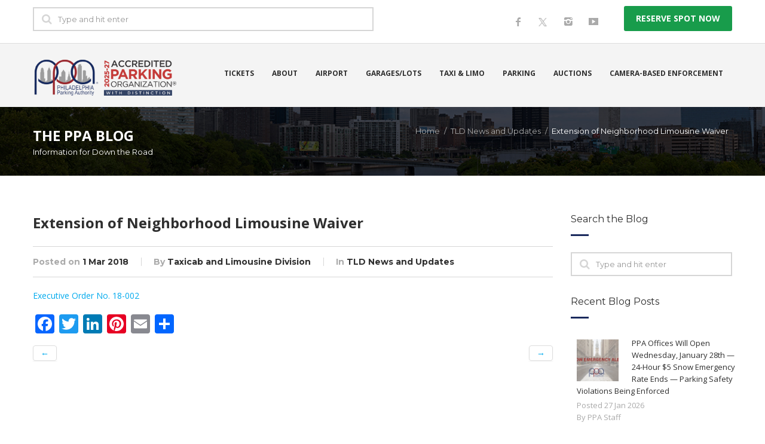

--- FILE ---
content_type: text/html; charset=UTF-8
request_url: https://philapark.org/2018/03/extension-of-neighborhood-limousine-waiver-9/
body_size: 23601
content:
<!DOCTYPE html>   <html lang="en-US"> <head><script>if(navigator.userAgent.match(/MSIE|Internet Explorer/i)||navigator.userAgent.match(/Trident\/7\..*?rv:11/i)){let e=document.location.href;if(!e.match(/[?&]nonitro/)){if(e.indexOf("?")==-1){if(e.indexOf("#")==-1){document.location.href=e+"?nonitro=1"}else{document.location.href=e.replace("#","?nonitro=1#")}}else{if(e.indexOf("#")==-1){document.location.href=e+"&nonitro=1"}else{document.location.href=e.replace("#","&nonitro=1#")}}}}</script><link rel="preconnect" href="https://www.google.com" /><link rel="preconnect" href="https://www.googletagmanager.com" /><link rel="preconnect" href="https://maps.googleapis.com" /><link rel="preconnect" href="https://cdn-ildonbc.nitrocdn.com" /><meta http-equiv="Content-Type" content="text/html; charset=utf-8" /><meta name="viewport" content="width=device-width, initial-scale=1, maximum-scale=1" /><meta property="og:url" content="https://philapark.org/2018/03/extension-of-neighborhood-limousine-waiver-9/" /><meta property="og:title" content=" &raquo; Extension of Neighborhood Limousine Waiver" /><meta property="og:description" content="Executive Order No. 18-002" /><meta property="og:type" content="article" /><meta property="og:image" content="https://philapark.org/wp-content/uploads/WebsiteLogoBanner1-2.png" /><title>Extension of Neighborhood Limousine Waiver &#8211; The Philadelphia Parking Authority.</title><meta name='robots' content='max-image-preview:large' /><meta name="generator" content="Powered by LayerSlider 8.1.2 - Build Heros, Sliders, and Popups. Create Animations and Beautiful, Rich Web Content as Easy as Never Before on WordPress." /><meta name="generator" content="NitroPack" /><script>var NPSH,NitroScrollHelper;NPSH=NitroScrollHelper=function(){let e=null;const o=window.sessionStorage.getItem("nitroScrollPos");function t(){let e=JSON.parse(window.sessionStorage.getItem("nitroScrollPos"))||{};if(typeof e!=="object"){e={}}e[document.URL]=window.scrollY;window.sessionStorage.setItem("nitroScrollPos",JSON.stringify(e))}window.addEventListener("scroll",function(){if(e!==null){clearTimeout(e)}e=setTimeout(t,200)},{passive:true});let r={};r.getScrollPos=()=>{if(!o){return 0}const e=JSON.parse(o);return e[document.URL]||0};r.isScrolled=()=>{return r.getScrollPos()>document.documentElement.clientHeight*.5};return r}();</script><script>(function(){var a=false;var e=document.documentElement.classList;var i=navigator.userAgent.toLowerCase();var n=["android","iphone","ipad"];var r=n.length;var o;var d=null;for(var t=0;t<r;t++){o=n[t];if(i.indexOf(o)>-1)d=o;if(e.contains(o)){a=true;e.remove(o)}}if(a&&d){e.add(d);if(d=="iphone"||d=="ipad"){e.add("ios")}}})();</script>    <link rel="shortcut icon" href="https://cdn-ildonbc.nitrocdn.com/UezNvRoafRtxMJiDeysYRKijksJVBSAw/assets/images/source/rev-4f7c492/philapark.org/wp-content/themes/Flatco/assets/img/favicon.ico" />         <style>
img:is([sizes="auto" i], [sizes^="auto," i]) {
	contain-intrinsic-size: 3000px 1500px;
}
</style> <link rel='dns-prefetch' href='//static.addtoany.com' /> <link rel='dns-prefetch' href='//maps.googleapis.com' /> <link rel='dns-prefetch' href='//fonts.googleapis.com' /> <link rel="alternate" type="application/rss+xml" title="The Philadelphia Parking Authority. &raquo; Feed" href="https://philapark.org/feed/" /> <link rel="alternate" type="application/rss+xml" title="The Philadelphia Parking Authority. &raquo; Comments Feed" href="https://philapark.org/comments/feed/" /> <style type="text/css">
.brave_popup {
	display: none;
}
</style><script data-no-optimize="1"> var brave_popup_data = {}; var bravepop_emailValidation=false; var brave_popup_videos = {};  var brave_popup_formData = {};var brave_popup_adminUser = false; var brave_popup_pageInfo = {"type":"single","pageID":17581,"singleType":"post"};  var bravepop_emailSuggestions={};</script><script type="text/javascript">
/* <![CDATA[ */
window._wpemojiSettings = {"baseUrl":"https:\/\/s.w.org\/images\/core\/emoji\/16.0.1\/72x72\/","ext":".png","svgUrl":"https:\/\/s.w.org\/images\/core\/emoji\/16.0.1\/svg\/","svgExt":".svg","source":{"concatemoji":"https:\/\/philapark.org\/wp-includes\/js\/wp-emoji-release.min.js?ver=6.8.3"}};
/*! This file is auto-generated */
!function(s,n){var o,i,e;function c(e){try{var t={supportTests:e,timestamp:(new Date).valueOf()};sessionStorage.setItem(o,JSON.stringify(t))}catch(e){}}function p(e,t,n){e.clearRect(0,0,e.canvas.width,e.canvas.height),e.fillText(t,0,0);var t=new Uint32Array(e.getImageData(0,0,e.canvas.width,e.canvas.height).data),a=(e.clearRect(0,0,e.canvas.width,e.canvas.height),e.fillText(n,0,0),new Uint32Array(e.getImageData(0,0,e.canvas.width,e.canvas.height).data));return t.every(function(e,t){return e===a[t]})}function u(e,t){e.clearRect(0,0,e.canvas.width,e.canvas.height),e.fillText(t,0,0);for(var n=e.getImageData(16,16,1,1),a=0;a<n.data.length;a++)if(0!==n.data[a])return!1;return!0}function f(e,t,n,a){switch(t){case"flag":return n(e,"\ud83c\udff3\ufe0f\u200d\u26a7\ufe0f","\ud83c\udff3\ufe0f\u200b\u26a7\ufe0f")?!1:!n(e,"\ud83c\udde8\ud83c\uddf6","\ud83c\udde8\u200b\ud83c\uddf6")&&!n(e,"\ud83c\udff4\udb40\udc67\udb40\udc62\udb40\udc65\udb40\udc6e\udb40\udc67\udb40\udc7f","\ud83c\udff4\u200b\udb40\udc67\u200b\udb40\udc62\u200b\udb40\udc65\u200b\udb40\udc6e\u200b\udb40\udc67\u200b\udb40\udc7f");case"emoji":return!a(e,"\ud83e\udedf")}return!1}function g(e,t,n,a){var r="undefined"!=typeof WorkerGlobalScope&&self instanceof WorkerGlobalScope?new OffscreenCanvas(300,150):s.createElement("canvas"),o=r.getContext("2d",{willReadFrequently:!0}),i=(o.textBaseline="top",o.font="600 32px Arial",{});return e.forEach(function(e){i[e]=t(o,e,n,a)}),i}function t(e){var t=s.createElement("script");t.src=e,t.defer=!0,s.head.appendChild(t)}"undefined"!=typeof Promise&&(o="wpEmojiSettingsSupports",i=["flag","emoji"],n.supports={everything:!0,everythingExceptFlag:!0},e=new Promise(function(e){s.addEventListener("DOMContentLoaded",e,{once:!0})}),new Promise(function(t){var n=function(){try{var e=JSON.parse(sessionStorage.getItem(o));if("object"==typeof e&&"number"==typeof e.timestamp&&(new Date).valueOf()<e.timestamp+604800&&"object"==typeof e.supportTests)return e.supportTests}catch(e){}return null}();if(!n){if("undefined"!=typeof Worker&&"undefined"!=typeof OffscreenCanvas&&"undefined"!=typeof URL&&URL.createObjectURL&&"undefined"!=typeof Blob)try{var e="postMessage("+g.toString()+"("+[JSON.stringify(i),f.toString(),p.toString(),u.toString()].join(",")+"));",a=new Blob([e],{type:"text/javascript"}),r=new Worker(URL.createObjectURL(a),{name:"wpTestEmojiSupports"});return void(r.onmessage=function(e){c(n=e.data),r.terminate(),t(n)})}catch(e){}c(n=g(i,f,p,u))}t(n)}).then(function(e){for(var t in e)n.supports[t]=e[t],n.supports.everything=n.supports.everything&&n.supports[t],"flag"!==t&&(n.supports.everythingExceptFlag=n.supports.everythingExceptFlag&&n.supports[t]);n.supports.everythingExceptFlag=n.supports.everythingExceptFlag&&!n.supports.flag,n.DOMReady=!1,n.readyCallback=function(){n.DOMReady=!0}}).then(function(){return e}).then(function(){var e;n.supports.everything||(n.readyCallback(),(e=n.source||{}).concatemoji?t(e.concatemoji):e.wpemoji&&e.twemoji&&(t(e.twemoji),t(e.wpemoji)))}))}((window,document),window._wpemojiSettings);
/* ]]> */
</script> <link rel='stylesheet' id='layerslider-css' type='text/css' media='all' href="https://cdn-ildonbc.nitrocdn.com/UezNvRoafRtxMJiDeysYRKijksJVBSAw/assets/static/optimized/rev-5912762/philapark.org/wp-content/plugins/LayerSlider/assets/static/layerslider/css/3752d2b1abf427e228cd4d15acc79e9d.layerslider.css" /> <link rel='stylesheet' id='ls-user-css' type='text/css' media='all' href="https://cdn-ildonbc.nitrocdn.com/UezNvRoafRtxMJiDeysYRKijksJVBSAw/assets/static/optimized/rev-5912762/philapark.org/wp-content/uploads/c20e03538fcc918b5b0eff0293861ef5.layerslider.custom.css" /> <style id='wp-emoji-styles-inline-css' type='text/css'>
img.wp-smiley, img.emoji {
	display: inline !important;
	border: none !important;
	box-shadow: none !important;
	height: 1em !important;
	width: 1em !important;
	margin: 0 .07em !important;
	vertical-align: -.1em !important;
	background: none !important;
	padding: 0 !important;
}
</style> <link rel='stylesheet' id='wp-block-library-css' type='text/css' media='all' href="https://cdn-ildonbc.nitrocdn.com/UezNvRoafRtxMJiDeysYRKijksJVBSAw/assets/static/optimized/rev-5912762/philapark.org/wp-includes/css/dist/block-library/32d447e14b3b16bd53397eae0d748d66.style.min.css" /> <style id='classic-theme-styles-inline-css' type='text/css'>
/*! This file is auto-generated */
.wp-block-button__link {
	color: #fff;
	background-color: #32373c;
	border-radius: 9999px;
	box-shadow: none;
	text-decoration: none;
	padding: calc(.667em + 2px) calc(1.333em + 2px);
	font-size: 1.125em;
}

.wp-block-file__button {
	background: #32373c;
	color: #fff;
	text-decoration: none;
}
</style> <style id='global-styles-inline-css' type='text/css'>
:root {
	--wp--preset--aspect-ratio--square: 1;
	--wp--preset--aspect-ratio--4-3: 4/3;
	--wp--preset--aspect-ratio--3-4: 3/4;
	--wp--preset--aspect-ratio--3-2: 3/2;
	--wp--preset--aspect-ratio--2-3: 2/3;
	--wp--preset--aspect-ratio--16-9: 16/9;
	--wp--preset--aspect-ratio--9-16: 9/16;
	--wp--preset--color--black: #000;
	--wp--preset--color--cyan-bluish-gray: #abb8c3;
	--wp--preset--color--white: #fff;
	--wp--preset--color--pale-pink: #f78da7;
	--wp--preset--color--vivid-red: #cf2e2e;
	--wp--preset--color--luminous-vivid-orange: #ff6900;
	--wp--preset--color--luminous-vivid-amber: #fcb900;
	--wp--preset--color--light-green-cyan: #7bdcb5;
	--wp--preset--color--vivid-green-cyan: #00d084;
	--wp--preset--color--pale-cyan-blue: #8ed1fc;
	--wp--preset--color--vivid-cyan-blue: #0693e3;
	--wp--preset--color--vivid-purple: #9b51e0;
	--wp--preset--gradient--vivid-cyan-blue-to-vivid-purple: linear-gradient(135deg, rgba(6, 147, 227, 1) 0%, #9b51e0 100%);
	--wp--preset--gradient--light-green-cyan-to-vivid-green-cyan: linear-gradient(135deg, #7adcb4 0%, #00d082 100%);
	--wp--preset--gradient--luminous-vivid-amber-to-luminous-vivid-orange: linear-gradient(135deg, rgba(252, 185, 0, 1) 0%, rgba(255, 105, 0, 1) 100%);
	--wp--preset--gradient--luminous-vivid-orange-to-vivid-red: linear-gradient(135deg, rgba(255, 105, 0, 1) 0%, #cf2e2e 100%);
	--wp--preset--gradient--very-light-gray-to-cyan-bluish-gray: linear-gradient(135deg, #eee 0%, #a9b8c3 100%);
	--wp--preset--gradient--cool-to-warm-spectrum: linear-gradient(135deg, #4aeadc 0%, #9778d1 20%, #cf2aba 40%, #ee2c82 60%, #fb6962 80%, #fef84c 100%);
	--wp--preset--gradient--blush-light-purple: linear-gradient(135deg, #ffceec 0%, #9896f0 100%);
	--wp--preset--gradient--blush-bordeaux: linear-gradient(135deg, #fecda5 0%, #fe2d2d 50%, #6b003e 100%);
	--wp--preset--gradient--luminous-dusk: linear-gradient(135deg, #ffcb70 0%, #c751c0 50%, #4158d0 100%);
	--wp--preset--gradient--pale-ocean: linear-gradient(135deg, #fff5cb 0%, #b6e3d4 50%, #33a7b5 100%);
	--wp--preset--gradient--electric-grass: linear-gradient(135deg, #caf880 0%, #71ce7e 100%);
	--wp--preset--gradient--midnight: linear-gradient(135deg, #020381 0%, #2874fc 100%);
	--wp--preset--font-size--small: 13px;
	--wp--preset--font-size--medium: 20px;
	--wp--preset--font-size--large: 36px;
	--wp--preset--font-size--x-large: 42px;
	--wp--preset--spacing--20: .44rem;
	--wp--preset--spacing--30: .67rem;
	--wp--preset--spacing--40: 1rem;
	--wp--preset--spacing--50: 1.5rem;
	--wp--preset--spacing--60: 2.25rem;
	--wp--preset--spacing--70: 3.38rem;
	--wp--preset--spacing--80: 5.06rem;
	--wp--preset--shadow--natural: 6px 6px 9px rgba(0, 0, 0, .2);
	--wp--preset--shadow--deep: 12px 12px 50px rgba(0, 0, 0, .4);
	--wp--preset--shadow--sharp: 6px 6px 0px rgba(0, 0, 0, .2);
	--wp--preset--shadow--outlined: 6px 6px 0px -3px rgba(255, 255, 255, 1), 6px 6px rgba(0, 0, 0, 1);
	--wp--preset--shadow--crisp: 6px 6px 0px rgba(0, 0, 0, 1);
}

:where(.is-layout-flex) {
	gap: .5em;
}

:where(.is-layout-grid) {
	gap: .5em;
}

body .is-layout-flex {
	display: flex;
}

.is-layout-flex {
	flex-wrap: wrap;
	align-items: center;
}

.is-layout-flex > :is(*, div) {
	margin: 0;
}

body .is-layout-grid {
	display: grid;
}

.is-layout-grid > :is(*, div) {
	margin: 0;
}

:where(.wp-block-columns.is-layout-flex) {
	gap: 2em;
}

:where(.wp-block-columns.is-layout-grid) {
	gap: 2em;
}

:where(.wp-block-post-template.is-layout-flex) {
	gap: 1.25em;
}

:where(.wp-block-post-template.is-layout-grid) {
	gap: 1.25em;
}

.has-black-color {
	color: var(--wp--preset--color--black) !important;
}

.has-cyan-bluish-gray-color {
	color: var(--wp--preset--color--cyan-bluish-gray) !important;
}

.has-white-color {
	color: var(--wp--preset--color--white) !important;
}

.has-pale-pink-color {
	color: var(--wp--preset--color--pale-pink) !important;
}

.has-vivid-red-color {
	color: var(--wp--preset--color--vivid-red) !important;
}

.has-luminous-vivid-orange-color {
	color: var(--wp--preset--color--luminous-vivid-orange) !important;
}

.has-luminous-vivid-amber-color {
	color: var(--wp--preset--color--luminous-vivid-amber) !important;
}

.has-light-green-cyan-color {
	color: var(--wp--preset--color--light-green-cyan) !important;
}

.has-vivid-green-cyan-color {
	color: var(--wp--preset--color--vivid-green-cyan) !important;
}

.has-pale-cyan-blue-color {
	color: var(--wp--preset--color--pale-cyan-blue) !important;
}

.has-vivid-cyan-blue-color {
	color: var(--wp--preset--color--vivid-cyan-blue) !important;
}

.has-vivid-purple-color {
	color: var(--wp--preset--color--vivid-purple) !important;
}

.has-black-background-color {
	background-color: var(--wp--preset--color--black) !important;
}

.has-cyan-bluish-gray-background-color {
	background-color: var(--wp--preset--color--cyan-bluish-gray) !important;
}

.has-white-background-color {
	background-color: var(--wp--preset--color--white) !important;
}

.has-pale-pink-background-color {
	background-color: var(--wp--preset--color--pale-pink) !important;
}

.has-vivid-red-background-color {
	background-color: var(--wp--preset--color--vivid-red) !important;
}

.has-luminous-vivid-orange-background-color {
	background-color: var(--wp--preset--color--luminous-vivid-orange) !important;
}

.has-luminous-vivid-amber-background-color {
	background-color: var(--wp--preset--color--luminous-vivid-amber) !important;
}

.has-light-green-cyan-background-color {
	background-color: var(--wp--preset--color--light-green-cyan) !important;
}

.has-vivid-green-cyan-background-color {
	background-color: var(--wp--preset--color--vivid-green-cyan) !important;
}

.has-pale-cyan-blue-background-color {
	background-color: var(--wp--preset--color--pale-cyan-blue) !important;
}

.has-vivid-cyan-blue-background-color {
	background-color: var(--wp--preset--color--vivid-cyan-blue) !important;
}

.has-vivid-purple-background-color {
	background-color: var(--wp--preset--color--vivid-purple) !important;
}

.has-black-border-color {
	border-color: var(--wp--preset--color--black) !important;
}

.has-cyan-bluish-gray-border-color {
	border-color: var(--wp--preset--color--cyan-bluish-gray) !important;
}

.has-white-border-color {
	border-color: var(--wp--preset--color--white) !important;
}

.has-pale-pink-border-color {
	border-color: var(--wp--preset--color--pale-pink) !important;
}

.has-vivid-red-border-color {
	border-color: var(--wp--preset--color--vivid-red) !important;
}

.has-luminous-vivid-orange-border-color {
	border-color: var(--wp--preset--color--luminous-vivid-orange) !important;
}

.has-luminous-vivid-amber-border-color {
	border-color: var(--wp--preset--color--luminous-vivid-amber) !important;
}

.has-light-green-cyan-border-color {
	border-color: var(--wp--preset--color--light-green-cyan) !important;
}

.has-vivid-green-cyan-border-color {
	border-color: var(--wp--preset--color--vivid-green-cyan) !important;
}

.has-pale-cyan-blue-border-color {
	border-color: var(--wp--preset--color--pale-cyan-blue) !important;
}

.has-vivid-cyan-blue-border-color {
	border-color: var(--wp--preset--color--vivid-cyan-blue) !important;
}

.has-vivid-purple-border-color {
	border-color: var(--wp--preset--color--vivid-purple) !important;
}

.has-vivid-cyan-blue-to-vivid-purple-gradient-background {
	background: var(--wp--preset--gradient--vivid-cyan-blue-to-vivid-purple) !important;
}

.has-light-green-cyan-to-vivid-green-cyan-gradient-background {
	background: var(--wp--preset--gradient--light-green-cyan-to-vivid-green-cyan) !important;
}

.has-luminous-vivid-amber-to-luminous-vivid-orange-gradient-background {
	background: var(--wp--preset--gradient--luminous-vivid-amber-to-luminous-vivid-orange) !important;
}

.has-luminous-vivid-orange-to-vivid-red-gradient-background {
	background: var(--wp--preset--gradient--luminous-vivid-orange-to-vivid-red) !important;
}

.has-very-light-gray-to-cyan-bluish-gray-gradient-background {
	background: var(--wp--preset--gradient--very-light-gray-to-cyan-bluish-gray) !important;
}

.has-cool-to-warm-spectrum-gradient-background {
	background: var(--wp--preset--gradient--cool-to-warm-spectrum) !important;
}

.has-blush-light-purple-gradient-background {
	background: var(--wp--preset--gradient--blush-light-purple) !important;
}

.has-blush-bordeaux-gradient-background {
	background: var(--wp--preset--gradient--blush-bordeaux) !important;
}

.has-luminous-dusk-gradient-background {
	background: var(--wp--preset--gradient--luminous-dusk) !important;
}

.has-pale-ocean-gradient-background {
	background: var(--wp--preset--gradient--pale-ocean) !important;
}

.has-electric-grass-gradient-background {
	background: var(--wp--preset--gradient--electric-grass) !important;
}

.has-midnight-gradient-background {
	background: var(--wp--preset--gradient--midnight) !important;
}

.has-small-font-size {
	font-size: var(--wp--preset--font-size--small) !important;
}

.has-medium-font-size {
	font-size: var(--wp--preset--font-size--medium) !important;
}

.has-large-font-size {
	font-size: var(--wp--preset--font-size--large) !important;
}

.has-x-large-font-size {
	font-size: var(--wp--preset--font-size--x-large) !important;
}

:where(.wp-block-post-template.is-layout-flex) {
	gap: 1.25em;
}

:where(.wp-block-post-template.is-layout-grid) {
	gap: 1.25em;
}

:where(.wp-block-columns.is-layout-flex) {
	gap: 2em;
}

:where(.wp-block-columns.is-layout-grid) {
	gap: 2em;
}

:root :where(.wp-block-pullquote) {
	font-size: 1.5em;
	line-height: 1.6;
}
</style> <link rel='stylesheet' id='contact-form-7-css' type='text/css' media='all' href="https://cdn-ildonbc.nitrocdn.com/UezNvRoafRtxMJiDeysYRKijksJVBSAw/assets/static/optimized/rev-5912762/philapark.org/wp-content/plugins/contact-form-7/includes/css/1b463e8dd0f763b3e4aff2131aa1961f.styles.css" /> <link rel='stylesheet' id='prefix-style-css' type='text/css' media='all' href="https://cdn-ildonbc.nitrocdn.com/UezNvRoafRtxMJiDeysYRKijksJVBSAw/assets/static/optimized/rev-5912762/philapark.org/wp-content/plugins/fiat-alert-bar/32d447e14b3b16bd53397eae0d748d66.fiat-alert-style.css" /> <link rel='stylesheet' id='ppa-janus-map-css' type='text/css' media='all' href="https://cdn-ildonbc.nitrocdn.com/UezNvRoafRtxMJiDeysYRKijksJVBSAw/assets/static/optimized/rev-5912762/philapark.org/wp-content/plugins/ppa-custom/css/75fec86e9029179adb7f5d2074820070.style.css" /> <link rel='stylesheet' id='ppa-janus-map-parking-css' type='text/css' media='all' href="https://cdn-ildonbc.nitrocdn.com/UezNvRoafRtxMJiDeysYRKijksJVBSAw/assets/static/optimized/rev-5912762/philapark.org/wp-content/plugins/ppa-custom/css/59affc40f540552ff8d5f68c82d36b34.parking_styles.css" /> <link rel='stylesheet' id='tw-bootstrap-css' type='text/css' media='all' href="https://cdn-ildonbc.nitrocdn.com/UezNvRoafRtxMJiDeysYRKijksJVBSAw/assets/static/optimized/rev-5912762/philapark.org/wp-content/themes/Flatco/assets/css/32d447e14b3b16bd53397eae0d748d66.bootstrap.min.css" /> <link rel='stylesheet' id='tw-responsive-css' type='text/css' media='all' href="https://cdn-ildonbc.nitrocdn.com/UezNvRoafRtxMJiDeysYRKijksJVBSAw/assets/static/optimized/rev-5912762/philapark.org/wp-content/themes/Flatco/assets/css/32d447e14b3b16bd53397eae0d748d66.bootstrap-responsive.min.css" /> <link rel='stylesheet' id='tw-prettyphoto-css' type='text/css' media='all' href="https://cdn-ildonbc.nitrocdn.com/UezNvRoafRtxMJiDeysYRKijksJVBSAw/assets/static/optimized/rev-5912762/philapark.org/wp-content/themes/Flatco/assets/css/32d447e14b3b16bd53397eae0d748d66.prettyPhoto.css" /> <link rel='stylesheet' id='tw-fontawesome-css' type='text/css' media='all' href="https://cdn-ildonbc.nitrocdn.com/UezNvRoafRtxMJiDeysYRKijksJVBSAw/assets/static/optimized/rev-5912762/philapark.org/wp-content/themes/Flatco/assets/css/font-awesome/32d447e14b3b16bd53397eae0d748d66.font-awesome.min.css" /> <link rel='stylesheet' id='tw-themewaves-css' type='text/css' media='all' href="https://cdn-ildonbc.nitrocdn.com/UezNvRoafRtxMJiDeysYRKijksJVBSAw/assets/static/optimized/rev-5912762/philapark.org/wp-content/themes/Flatco/32d447e14b3b16bd53397eae0d748d66.style.css" /> <link rel='stylesheet' id='tw-animate-css' type='text/css' media='all' href="https://cdn-ildonbc.nitrocdn.com/UezNvRoafRtxMJiDeysYRKijksJVBSAw/assets/static/optimized/rev-5912762/philapark.org/wp-content/themes/Flatco/assets/css/32d447e14b3b16bd53397eae0d748d66.animate-custom.css" /> <link rel='stylesheet' id='tw-responsive2-css' type='text/css' media='all' href="https://cdn-ildonbc.nitrocdn.com/UezNvRoafRtxMJiDeysYRKijksJVBSAw/assets/static/optimized/rev-5912762/philapark.org/wp-content/themes/Flatco/assets/css/32d447e14b3b16bd53397eae0d748d66.responsive.css" />  <link rel='stylesheet' id='dflip-style-css' type='text/css' media='all' href="https://cdn-ildonbc.nitrocdn.com/UezNvRoafRtxMJiDeysYRKijksJVBSAw/assets/static/optimized/rev-5912762/philapark.org/wp-content/plugins/3d-flipbook-dflip-lite/assets/css/f5604c5d18ccf76cc6a4a504c7d3418b.dflip.min.css" /> <link rel='stylesheet' id='addtoany-css' type='text/css' media='all' href="https://cdn-ildonbc.nitrocdn.com/UezNvRoafRtxMJiDeysYRKijksJVBSAw/assets/static/optimized/rev-5912762/philapark.org/wp-content/plugins/add-to-any/d47ca5a9d12af147d736c83cf434abe2.addtoany.min.css" /> <link rel='stylesheet' id='__EPYT__style-css' type='text/css' media='all' href="https://cdn-ildonbc.nitrocdn.com/UezNvRoafRtxMJiDeysYRKijksJVBSAw/assets/static/optimized/rev-5912762/philapark.org/wp-content/plugins/youtube-embed-plus/styles/59341626a2200936beebd46bd9180c4a.ytprefs.min.css" /> <style id='__EPYT__style-inline-css' type='text/css'>
.epyt-gallery-thumb {
	width: 33.333%;
}
</style> <link rel='stylesheet' id='otw-shortcode-general_foundicons-css' type='text/css' media='all' href="https://cdn-ildonbc.nitrocdn.com/UezNvRoafRtxMJiDeysYRKijksJVBSAw/assets/static/optimized/rev-5912762/philapark.org/wp-content/plugins/buttons-shortcode-and-widget/include/otw_components/otw_shortcode/css/32d447e14b3b16bd53397eae0d748d66.general_foundicons.css" /> <link rel='stylesheet' id='otw-shortcode-social_foundicons-css' type='text/css' media='all' href="https://cdn-ildonbc.nitrocdn.com/UezNvRoafRtxMJiDeysYRKijksJVBSAw/assets/static/optimized/rev-5912762/philapark.org/wp-content/plugins/buttons-shortcode-and-widget/include/otw_components/otw_shortcode/css/32d447e14b3b16bd53397eae0d748d66.social_foundicons.css" /> <link rel='stylesheet' id='otw-shortcode-css' type='text/css' media='all' href="https://cdn-ildonbc.nitrocdn.com/UezNvRoafRtxMJiDeysYRKijksJVBSAw/assets/static/optimized/rev-5912762/philapark.org/wp-content/plugins/buttons-shortcode-and-widget/include/otw_components/otw_shortcode/css/32d447e14b3b16bd53397eae0d748d66.otw_shortcode.css" /> <script type="text/javascript" id="jquery-core-js" src="https://cdn-ildonbc.nitrocdn.com/UezNvRoafRtxMJiDeysYRKijksJVBSAw/assets/static/optimized/rev-5912762/philapark.org/wp-includes/js/jquery/render-blocking-f43b551b749a36845288913120943cc6.jquery.min.js"></script> <script type="text/javascript" id="jquery-migrate-js" src="https://cdn-ildonbc.nitrocdn.com/UezNvRoafRtxMJiDeysYRKijksJVBSAw/assets/static/optimized/rev-5912762/philapark.org/wp-includes/js/jquery/render-blocking-558973c0fd98109493258c8470e94016.jquery-migrate.min.js"></script> <script type="text/javascript" id="layerslider-utils-js-extra">
/* <![CDATA[ */
var LS_Meta = {"v":"8.1.2","fixGSAP":"1"};
/* ]]> */
</script> <script type="text/javascript" id="layerslider-utils-js" src="https://cdn-ildonbc.nitrocdn.com/UezNvRoafRtxMJiDeysYRKijksJVBSAw/assets/static/optimized/rev-5912762/philapark.org/wp-content/plugins/LayerSlider/assets/static/layerslider/js/render-blocking-3752d2b1abf427e228cd4d15acc79e9d.layerslider.utils.js"></script> <script type="text/javascript" id="layerslider-js" src="https://cdn-ildonbc.nitrocdn.com/UezNvRoafRtxMJiDeysYRKijksJVBSAw/assets/static/optimized/rev-5912762/philapark.org/wp-content/plugins/LayerSlider/assets/static/layerslider/js/render-blocking-3752d2b1abf427e228cd4d15acc79e9d.layerslider.kreaturamedia.jquery.js"></script> <script type="text/javascript" id="layerslider-transitions-js" src="https://cdn-ildonbc.nitrocdn.com/UezNvRoafRtxMJiDeysYRKijksJVBSAw/assets/static/optimized/rev-5912762/philapark.org/wp-content/plugins/LayerSlider/assets/static/layerslider/js/render-blocking-3752d2b1abf427e228cd4d15acc79e9d.layerslider.transitions.js"></script> <script type="text/javascript" id="addtoany-core-js-before">
/* <![CDATA[ */
window.a2a_config=window.a2a_config||{};a2a_config.callbacks=[];a2a_config.overlays=[];a2a_config.templates={};
/* ]]> */
</script> <script type="text/javascript" defer id="addtoany-core-js" src="https://cdn-ildonbc.nitrocdn.com/UezNvRoafRtxMJiDeysYRKijksJVBSAw/assets/static/optimized/rev-5912762/static.addtoany.com/menu/render-blocking-page.js"></script> <script type="text/javascript" defer id="addtoany-jquery-js" src="https://cdn-ildonbc.nitrocdn.com/UezNvRoafRtxMJiDeysYRKijksJVBSAw/assets/static/optimized/rev-5912762/philapark.org/wp-content/plugins/add-to-any/render-blocking-496322109b97be11339e0beddbac43d9.addtoany.min.js"></script> <script type="text/javascript" src="https://maps.googleapis.com/maps/api/js?key=AIzaSyBFrOLWsVfVGWDTK9SojKGQJns4Or9vzoA" id="google-maps-js"></script> <script type="text/javascript" id="__ytprefs__-js-extra">
/* <![CDATA[ */
var _EPYT_ = {"ajaxurl":"https:\/\/philapark.org\/wp-admin\/admin-ajax.php","security":"9fb46ce3b6","gallery_scrolloffset":"20","eppathtoscripts":"https:\/\/philapark.org\/wp-content\/plugins\/youtube-embed-plus\/scripts\/","eppath":"https:\/\/philapark.org\/wp-content\/plugins\/youtube-embed-plus\/","epresponsiveselector":"[\"iframe.__youtube_prefs__\",\"iframe[src*='youtube.com']\",\"iframe[src*='youtube-nocookie.com']\",\"iframe[data-ep-src*='youtube.com']\",\"iframe[data-ep-src*='youtube-nocookie.com']\",\"iframe[data-ep-gallerysrc*='youtube.com']\"]","epdovol":"1","version":"14.2.4","evselector":"iframe.__youtube_prefs__[src], iframe[src*=\"youtube.com\/embed\/\"], iframe[src*=\"youtube-nocookie.com\/embed\/\"]","ajax_compat":"","maxres_facade":"eager","ytapi_load":"light","pause_others":"","stopMobileBuffer":"1","facade_mode":"1","not_live_on_channel":""};
/* ]]> */
</script> <script type="text/javascript" id="__ytprefs__-js" src="https://cdn-ildonbc.nitrocdn.com/UezNvRoafRtxMJiDeysYRKijksJVBSAw/assets/static/optimized/rev-5912762/philapark.org/wp-content/plugins/youtube-embed-plus/scripts/render-blocking-59341626a2200936beebd46bd9180c4a.ytprefs.min.js"></script>   <link rel="https://api.w.org/" href="https://philapark.org/wp-json/" /><link rel="alternate" title="JSON" type="application/json" href="https://philapark.org/wp-json/wp/v2/posts/17581" /><link rel="EditURI" type="application/rsd+xml" title="RSD" href="https://philapark.org/xmlrpc.php?rsd" /> <link rel="canonical" href="https://philapark.org/2018/03/extension-of-neighborhood-limousine-waiver-9/" /> <link rel='shortlink' href='https://philapark.org/?p=17581' /> <link rel="alternate" title="oEmbed (JSON)" type="application/json+oembed" href="https://philapark.org/wp-json/oembed/1.0/embed?url=https%3A%2F%2Fphilapark.org%2F2018%2F03%2Fextension-of-neighborhood-limousine-waiver-9%2F" /> <link rel="alternate" title="oEmbed (XML)" type="text/xml+oembed" href="https://philapark.org/wp-json/oembed/1.0/embed?url=https%3A%2F%2Fphilapark.org%2F2018%2F03%2Fextension-of-neighborhood-limousine-waiver-9%2F&#038;format=xml" /> <script>
            document.addEventListener("DOMContentLoaded", function () {
                // Create the button element
                var button = document.createElement("a");
                button.href = "https://autoparkexpress.j-pass.com/#/user/map?parking=650c5687fc010b0012801de8";
                button.className = "custom-top-bar-button";
                button.target = "_blank";
                button.innerText = "Reserve Spot Now";
            
                // Locate the .tw-top-bar element
                var topBar = document.querySelector(".tw-top-bar");
                if (topBar) {
                    // Find all .span6 elements inside .tw-top-bar
                    var span6Elements = topBar.querySelectorAll(".span6");
                    if (span6Elements.length >= 2) {
                        // Target the SECOND div with .span6 and prepend the button
                        span6Elements[1].insertAdjacentElement("afterbegin", button);
                    }
                }
            });
        </script> <style>
.custom-top-bar-button {
	position: relative;
	float: right;
	top: 10px;
	padding: 10px 20px;
	margin-left: 30px;
	font-size: 14px;
	font-weight: bold;
	color: #fff;
	background-color: #189c4b;
	/* Updated to dynamic green shade */
	border: none;
	border-radius: 3px;
	text-transform: uppercase;
	cursor: pointer;
	text-decoration: none;
	transition: background-color .3s;
}

.custom-top-bar-button:hover {
	background-color: #0d6c33;
}
</style> <style>
body {
	font-family: Open Sans, Arial, Helvetica, sans-serif;
	font-size: 14px;
	font-weight: normal;
	color: #7f7f7f;
}

h1, h2, h3, h4, h5, h6, .btn, button, .tw-portfolio .tw-filter ul, .loop-media blockquote p, input[type="submit"], input[type="reset"], input[type="button"], .accordion-heading .accordion-toggle, .tw-service-content a, .isotope-container .loop-block a.more-link {
	font-family: Open Sans;
}

h1 {
	font-size: 28px;
	color: #2f2f2f;
}

h2 {
	font-size: 22px;
	color: #2f2f2f;
}

h3 {
	font-size: 18px;
	color: #2f2f2f;
}

h4 {
	font-size: 16px;
	color: #2f2f2f;
}

h5 {
	font-size: 14px;
	color: #2f2f2f;
}

h6 {
	font-size: 28px;
	color: #2f2f2f;
}

a, .tw-callout h1 a, #sidebar ul.menu .current_page_item a {
	color: #00aaed;
}

a:hover, a:focus, .loop-meta a:hover, article .loop-content a.more-link:hover {
	color: #00aaed;
}

/* Top Bar ------------------------------------------------------------------------ */
.tw-top-bar {
	background: #fff;
}

/* Header ------------------------------------------------------------------------ */
#header {
	background-color: #f4f4f4;
}

/* Navigation ------------------------------------------------------------------------ */
#header .tw-menu-container {
	background-color: transparent;
}

ul.sf-menu > li a {
	font-family: Open Sans, Arial, Helvetica, sans-serif;
	font-size: 12px;
	font-weight: bold;
	color: #2f2f2f;
}

ul.sf-menu > li.current-menu-item, ul.sf-menu > li.current_page_item {
	background-color: transparent;
}

ul.sf-menu > li.current-page-item > a, .sf-menu > li.current_page_item > a, #sidebar ul.menu li.current_page_item a, ul.sf-menu > li.current_page_ancestor > a, ul.sf-menu > li.current-menu-ancestor >a, ul.sf-menu > li a:hover, ul.sf-menu > li.current-menu-item > a, ul.sf-menu > li.current-menu-item[class^="fa-"]:before, ul.sf-menu > li.current-menu-item[class*=" fa-"]:before, ul.sf-menu > li.current_page_ancestor[class^="fa-"]:before, ul.sf-menu > li.current_page_ancestor[class*=" fa-"]:before, ul.sf-menu > li:hover > a {
	color: #00aaed;
}

ul.sf-menu li ul li {
	background: #2f2f2f;
}

ul.sf-menu li ul li:hover {
	background: #2f2f2f;
}

ul.sf-menu li ul li.current-menu-item a, ul.sf-menu li ul li a {
	color: #aaa;
}

ul.sf-menu li ul li a:hover, ul.sf-menu li ul li.current-menu-item a, ul.sf-menu li ul li.current_page_item a {
	color: #fff;
}

/* Main ------------------------------------------------------------------------ */
#main {
	background: #fff;
}

/* Footer ------------------------------------------------------------------------ */
#footer {
	background: #2a303c;
}

#footer {
	color: #fff;
}

#footer a {
	color: #00aaed;
}

#footer a:hover, #footer .tw-recent-posts-widget h4 a:hover {
	color: #00aaed;
}

#sidebar h3.widget-title, .sidebar-container .tw-title-container h3 {
	font-family: Montserrat, Arial, Helvetica, sans-serif;
	font-size: 16px;
	font-weight: normal;
	color: #2f2f2f;
}

#sidebar a {
	color: #2f2f2f;
}

.sidebar-container .tw-title-container h3 span {
	color: #2f2f2f;
}

#footer h3.widget-title {
	font-family: Montserrat, Arial, Helvetica, sans-serif;
	font-size: 18px;
	font-weight: bold;
	color: #fff;
}

/* General Color ------------------------------------------------------------------------ */
::selection {
	background: #1a2a5d;
}

::-moz-selection {
	background: #1a2a5d;
}

.sub-title {
	color: #7f7f7f;
}

.tagcloud a:hover, #footer .tagcloud a:hover, .ui-slider-handle {
	background: #1a2a5d !important;
}

button, input[type="submit"], input[type="reset"], input[type="button"], .content-meta, .comment-block .comment span.comment-splash, .tw-pagination.pagination ul>li>a.selected, .tw-coming-soon .days, .tw-coming-soon .hours, .tw-coming-soon .minutes, .tw-coming-soon .seconds, .tw-404-search-container, .woocommerce span.onsale, .woocommerce-page span.onsale, .woocommerce a.button.alt, .woocommerce-page a.button.alt, .woocommerce button.button.alt, .woocommerce-page button.button.alt, .woocommerce input.button.alt, .woocommerce-page input.button.alt, .woocommerce #respond input#submit.alt, .woocommerce-page #respond input#submit.alt, .woocommerce #content input.button.alt, .woocommerce-page #content input.button.alt {
	background: #1a2a5d;
}

.team-member ul.tw-social-icon li a:hover, ul.tw-social-icon li a:hover {
	background-color: #1a2a5d;
}

.featured, .tw-dropcap, .progress .bar, div.jp-jplayer.jp-jplayer-video, .pagination ul>li>a.current, .carousel-content .post-format, span.post-format, .tw-author, .nav-tabs>li>a, .tabs-below>.nav-tabs>li>a, blockquote:before {
	background-color: #1a2a5d;
}

footer#footer .tw-recent-posts-widget .meta a, .highlight, .tw-top-bar-info a, #bottom a, .tw-title-container h3 span, a.live-preview, h3.error404 span, .total strong, .woocommerce ul.products li.product .price, .woocommerce-page ul.products li.product .price {
	color: #1a2a5d;
}

.tw-top-service-text div:last-child, h2.loop-title a:hover, #sidebar a:hover, a.live-preview:hover, .pagination ul>li>a.current, .pagination ul>li>span.current, .pagination ul>li>a:hover, .list_carousel li .carousel-content h3:hover a, h2.portfolio-title a:hover {
	color: #1a2a5d;
}

.pagination ul>li>a.current, .pagination ul>li>span.current, .team-member .loop-image, ul.sf-menu > li:hover > a, ul.sf-menu > li.current-menu-item, a.live-preview, .pagination ul>li>a:hover, ul.sf-menu > li.current_page_ancestor {
	border-color: #1a2a5d;
}

ul.sf-menu > li.current-page-item, .tw-testimonials .carousel-arrow a.carousel-prev:hover, .tw-testimonials .carousel-arrow a.carousel-next:hover {
	background: #1a2a5d;
}

.image-overlay.hover-zoom, .carousel-meta, .team-member .member-title, .accordion-heading .accordion-toggle, #header .tw-logo, #header .tw-logo-bg, .tw-title-border, .loop-block a.more-link, .format-link .loop-media, article .loop-format, .format-quote .loop-media, .btn {
	background-color: #1a2a5d;
}

.image-overlay {
	background-color: rgba(26, 42, 93, .7);
}

@media (min-width: 768px) and (max-width: 979px) {
	header#header, header#header.stuck {
		background: #fff;
	}
}

@media (min-width: 768px) and (max-width: 979px) {
	.mobile-menu-icon span {
		background: #1a2a5d;
	}
}
</style> <style type="text/css" id="wp-custom-css">
.page-id-16326 .tw-element.span12, .page-id-16326 .row-container p {
	margin: 0 !important;
}

.page-id-16326 .row-container .tw-element.span6 {
	margin: 0 !important;
	margin-bottom: 30px !important;
}

.page-id-16326 .row-container .post.type-post {
	padding-bottom: 20px;
}

@media (max-width:767px) {
	.page-id-16326 .row-container .tw-element.span6 {
		margin-bottom: 0px !important;
	}
}
</style> <script nitro-exclude>window.IS_NITROPACK=!0;window.NITROPACK_STATE='FRESH';</script><style>.nitro-cover{visibility:hidden!important;}</style><script nitro-exclude>(function(){const e=document.createElement("link");if(!(e.relList&&e.relList.supports&&e.relList.supports("prefetch"))){return}let t=document.cookie.includes("9d63262f59cd9b3378f01392c");let n={initNP_PPL:function(){if(window.NP_PPL!==undefined)return;window.NP_PPL={prefetches:[],lcpEvents:[],other:[]}},logPrefetch:function(e,n,r){let o=JSON.parse(window.sessionStorage.getItem("nitro_prefetched_urls"));if(o===null)o={};if(o[e]===undefined){o[e]={type:n,initiator:r};window.sessionStorage.setItem("nitro_prefetched_urls",JSON.stringify(o))}if(!t)return;window.NP_PPL.prefetches.push({url:e,type:n,initiator:r,timestamp:performance.now()})},logLcpEvent:function(e,n=null){if(!t)return;window.NP_PPL.lcpEvents.push({message:e,data:n,timestamp:performance.now()})},logOther:function(e,n=null){if(!t)return;window.NP_PPL.other.push({message:e,data:n,timestamp:performance.now()})}};if(t){n.initNP_PPL()}let r=0;const o=300;let l=".philapark.org";let c=new RegExp(l+"$");function a(){return performance.now()-r>o}function u(){let e;let t=performance.now();const r={capture:true,passive:true};document.addEventListener("touchstart",o,r);document.addEventListener("mouseover",l,r);function o(e){t=performance.now();const n=e.target.closest("a");if(!n||!s(n)){return}g(n.href,"TOUCH")}function l(r){n.logOther("mouseoverListener() called",r);if(performance.now()-t<1111){return}const o=r.target.closest("a");if(!o||!s(o)){return}o.addEventListener("mouseout",c,{passive:true});e=setTimeout(function(){n.logOther("mouseoverTimer CALLBACK called",r);g(o.href,"HOVER");e=undefined},85)}function c(t){if(t.relatedTarget&&t.target.closest("a")==t.relatedTarget.closest("a")){return}if(e){clearTimeout(e);e=undefined}}}function f(){if(!PerformanceObserver.supportedEntryTypes.includes("largest-contentful-paint")){n.logLcpEvent("PerformanceObserver does not support LCP events in this browser.");return}let e=new PerformanceObserver(e=>{n.logLcpEvent("LCP_DETECTED",e.getEntries().at(-1).element);C=e.getEntries().at(-1).element});let t=function(e){k=window.requestIdleCallback(O);window.removeEventListener("load",t)};I.forEach(e=>{window.addEventListener(e,P,{once:true})});e.observe({type:"largest-contentful-paint",buffered:true});window.addEventListener("load",t)}function s(e){if(!e){n.logOther("Link Not Prefetchable: empty link element.",e);return false}if(!e.href){n.logOther("Link Not Prefetchable: empty href attribute.",e);return false}let t=e.href;let r=null;try{r=new URL(t)}catch(t){n.logOther("Link Not Prefetchable: "+t,e);return false}let o="."+r.hostname.replace("www.","");if(!["http:","https:"].includes(e.protocol)){n.logOther("Link Not Prefetchable: missing protocol in the URL.",e);return false}if(e.protocol=="http:"&&location.protocol=="https:"){n.logOther("Link Not Prefetchable: URL is HTTP but the current page is HTTPS.",e);return false}if(e.getAttribute("href").charAt(0)=="#"||e.hash&&e.pathname+e.search==location.pathname+location.search){n.logOther("Link Not Prefetchable: URL is the current location but with a hash.",e);return false}if(c.exec(o)===null){n.logOther("Link Not Prefetchable: Different domain.",e);return false}for(i=0;i<x.length;i++){if(t.match(x[i])!==null){n.logOther("Link Not Prefetchable: Excluded URL "+t+".",{link:e,regex:x[i]});return false}}return true}function p(){let e=navigator.connection;if(!e){return false}if(e.saveData){n.logOther("Data Saving Mode detected.");return true}return false}function d(){if(M!==null){return M}M=p();return M}if(!window.requestIdleCallback){window.requestIdleCallback=function(e,t){var t=t||{};var n=1;var r=t.timeout||n;var o=performance.now();return setTimeout(function(){e({get didTimeout(){return t.timeout?false:performance.now()-o-n>r},timeRemaining:function(){return Math.max(0,n+(performance.now()-o))}})},n)}}if(!window.cancelIdleCallback){window.cancelIdleCallback=function(e){clearTimeout(e)}}let h=function(e,t){n.logLcpEvent("MUTATION_DETECTED",e);clearTimeout(R);R=setTimeout(T,500,e)};let m=function(){return window.NavAI!==undefined};let g=function(e,t="",o=false){if(b.indexOf(e)>-1){n.logOther("Prefetch skipped: URL is already prefetched.",e);return}if(b.length>15){n.logOther("Prefetch skipped: Maximum prefetches threshold reached.");return}if(!o&&!a()){n.logOther("Prefetch skipped: on cooldown",e);return}if(d()){n.logOther("Prefetch skipped: limited connection",e);return}if(m()){n.logOther("Prefetch skipped: NavAI is present",e);return}let l="prefetch";if(HTMLScriptElement.supports&&HTMLScriptElement.supports("speculationrules")){l=Math.floor(Math.random()*2)===1?"prefetch":"prerender";if(l==="prefetch"){L(e)}if(l==="prerender"){E(e)}}else{L(e)}b.push(e);r=performance.now();n.logPrefetch(e,l,t);return true};function L(e){const t=document.createElement("link");t.rel="prefetch";t.setAttribute("nitro-exclude",true);t.type="text/html";t.href=e;document.head.appendChild(t)}function E(e){let t={prerender:[{source:"list",urls:[e]}]};let n=document.createElement("script");n.type="speculationrules";n.textContent=JSON.stringify(t);document.body.appendChild(n)}function w(e){let t=document.querySelector("body");while(e!=t){if(v(e)){e=e.parentElement;n.logOther("Skipping LCP container level: Inside a <nav> element.",e);continue}let t=Array.from(e.querySelectorAll("a"));n.logOther("filtering links...",t);t=t.filter(t=>{if(v(t)){n.logOther("Skipping link: Inside a <nav> element.",e);return false}return s(t)});if(t.length>0)return[t,e];e=e.parentElement}return[[],null]}function v(e){return e.closest("nav")!==null||e.nodeName=="NAV"}function P(e){S=true;if(y&&!U){_()}}function O(e){y=true;if(S&&!U){if(_()){window.cancelIdleCallback(k)}else{A++;if(A>2){window.cancelIdleCallback(k);n.logLcpEvent("IDLE_CALLBACK_CANCELLED")};}}}function _(){if(C==null){n.logLcpEvent("doLcpPrefetching_CALLBACK_CALLED_WITHOUT_LCP_ELEMENT");return false}let e=[];[e,N]=w(C);if(e.length==0){n.logLcpEvent("NO_LINKS_FOUND");return false}if(e.length>0){g(e[0].href,"LCP",!U);U=true}D.observe(N,{subtree:true,childList:true,attributes:true});n.logLcpEvent("MUTATION_OBSERVER_REGISTERED");window.cancelIdleCallback(k);n.logLcpEvent("IDLE_CALLBACK_CANCELLED")};function T(e){n.logLcpEvent("MUTATION_RESCAN_TRIGGERED",e);let t=w(N)[0];if(t.length>0){g(t[0].href,"LCP_MUTATION")}}let b=[];let C=null;let N=null;let k=0;let A=0;let I=["mousemove","click","keydown","touchmove","touchstart"];let S=false;let y=false;const D=new MutationObserver(h);let R=0;let U=false;let M=null;let x=JSON.parse(atob("W10="));if(Object.prototype.toString.call(x)==="[object Object]"){n.logOther("EXCLUDES_AS_OBJECT",x);let e=[];for(const t in x){e.push(x[t])}x=e}x=x.map(e=>new RegExp(e));if(navigator.connection){navigator.connection.onchange=function(e,t){M=null;n.logOther("Connection changed",{effectiveType:navigator.connection.effectiveType,rtt:navigator.connection.rtt,downlink:navigator.connection.downlink,saveData:navigator.connection.saveData})}}f();u()})();</script><style id="nitro-fonts">
@font-face {
	font-family: "Open Sans";
	font-style: italic;
	font-weight: 300;
	font-stretch: 100%;
	src: url("https://fonts.gstatic.com/s/opensans/v43/memtYaGs126MiZpBA-UFUIcVXSCEkx2cmqvXlWqWtE6FxZCJgvAQ.woff2") format("woff2");
	unicode-range: U+0460-052F, U+1C80-1C8A, U+20B4, U+2DE0-2DFF, U+A640-A69F, U+FE2E-FE2F;
}

@font-face {
	font-family: "Open Sans";
	font-style: italic;
	font-weight: 300;
	font-stretch: 100%;
	src: url("https://fonts.gstatic.com/s/opensans/v43/memtYaGs126MiZpBA-UFUIcVXSCEkx2cmqvXlWqWvU6FxZCJgvAQ.woff2") format("woff2");
	unicode-range: U+0301, U+0400-045F, U+0490-0491, U+04B0-04B1, U+2116;
}

@font-face {
	font-family: "Open Sans";
	font-style: italic;
	font-weight: 300;
	font-stretch: 100%;
	src: url("https://fonts.gstatic.com/s/opensans/v43/memtYaGs126MiZpBA-UFUIcVXSCEkx2cmqvXlWqWtU6FxZCJgvAQ.woff2") format("woff2");
	unicode-range: U+1F00-1FFF;
}

@font-face {
	font-family: "Open Sans";
	font-style: italic;
	font-weight: 300;
	font-stretch: 100%;
	src: url("https://fonts.gstatic.com/s/opensans/v43/memtYaGs126MiZpBA-UFUIcVXSCEkx2cmqvXlWqWuk6FxZCJgvAQ.woff2") format("woff2");
	unicode-range: U+0370-0377, U+037A-037F, U+0384-038A, U+038C, U+038E-03A1, U+03A3-03FF;
}

@font-face {
	font-family: "Open Sans";
	font-style: italic;
	font-weight: 300;
	font-stretch: 100%;
	src: url("https://fonts.gstatic.com/s/opensans/v43/memtYaGs126MiZpBA-UFUIcVXSCEkx2cmqvXlWqWu06FxZCJgvAQ.woff2") format("woff2");
	unicode-range: U+0307-0308, U+0590-05FF, U+200C-2010, U+20AA, U+25CC, U+FB1D-FB4F;
}

@font-face {
	font-family: "Open Sans";
	font-style: italic;
	font-weight: 300;
	font-stretch: 100%;
	src: url("https://fonts.gstatic.com/s/opensans/v43/memtYaGs126MiZpBA-UFUIcVXSCEkx2cmqvXlWqWxU6FxZCJgvAQ.woff2") format("woff2");
	unicode-range: U+0302-0303, U+0305, U+0307-0308, U+0310, U+0312, U+0315, U+031A, U+0326-0327, U+032C, U+032F-0330, U+0332-0333, U+0338, U+033A, U+0346, U+034D, U+0391-03A1, U+03A3-03A9, U+03B1-03C9, U+03D1, U+03D5-03D6, U+03F0-03F1, U+03F4-03F5, U+2016-2017, U+2034-2038, U+203C, U+2040, U+2043, U+2047, U+2050, U+2057, U+205F, U+2070-2071, U+2074-208E, U+2090-209C, U+20D0-20DC, U+20E1, U+20E5-20EF, U+2100-2112, U+2114-2115, U+2117-2121, U+2123-214F, U+2190, U+2192, U+2194-21AE, U+21B0-21E5, U+21F1-21F2, U+21F4-2211, U+2213-2214, U+2216-22FF, U+2308-230B, U+2310, U+2319, U+231C-2321, U+2336-237A, U+237C, U+2395, U+239B-23B7, U+23D0, U+23DC-23E1, U+2474-2475, U+25AF, U+25B3, U+25B7, U+25BD, U+25C1, U+25CA, U+25CC, U+25FB, U+266D-266F, U+27C0-27FF, U+2900-2AFF, U+2B0E-2B11, U+2B30-2B4C, U+2BFE, U+3030, U+FF5B, U+FF5D, U+1D400-1D7FF, U+1EE00-1EEFF;
}

@font-face {
	font-family: "Open Sans";
	font-style: italic;
	font-weight: 300;
	font-stretch: 100%;
	src: url("https://fonts.gstatic.com/s/opensans/v43/memtYaGs126MiZpBA-UFUIcVXSCEkx2cmqvXlWqW106FxZCJgvAQ.woff2") format("woff2");
	unicode-range: U+0001-000C, U+000E-001F, U+007F-009F, U+20DD-20E0, U+20E2-20E4, U+2150-218F, U+2190, U+2192, U+2194-2199, U+21AF, U+21E6-21F0, U+21F3, U+2218-2219, U+2299, U+22C4-22C6, U+2300-243F, U+2440-244A, U+2460-24FF, U+25A0-27BF, U+2800-28FF, U+2921-2922, U+2981, U+29BF, U+29EB, U+2B00-2BFF, U+4DC0-4DFF, U+FFF9-FFFB, U+10140-1018E, U+10190-1019C, U+101A0, U+101D0-101FD, U+102E0-102FB, U+10E60-10E7E, U+1D2C0-1D2D3, U+1D2E0-1D37F, U+1F000-1F0FF, U+1F100-1F1AD, U+1F1E6-1F1FF, U+1F30D-1F30F, U+1F315, U+1F31C, U+1F31E, U+1F320-1F32C, U+1F336, U+1F378, U+1F37D, U+1F382, U+1F393-1F39F, U+1F3A7-1F3A8, U+1F3AC-1F3AF, U+1F3C2, U+1F3C4-1F3C6, U+1F3CA-1F3CE, U+1F3D4-1F3E0, U+1F3ED, U+1F3F1-1F3F3, U+1F3F5-1F3F7, U+1F408, U+1F415, U+1F41F, U+1F426, U+1F43F, U+1F441-1F442, U+1F444, U+1F446-1F449, U+1F44C-1F44E, U+1F453, U+1F46A, U+1F47D, U+1F4A3, U+1F4B0, U+1F4B3, U+1F4B9, U+1F4BB, U+1F4BF, U+1F4C8-1F4CB, U+1F4D6, U+1F4DA, U+1F4DF, U+1F4E3-1F4E6, U+1F4EA-1F4ED, U+1F4F7, U+1F4F9-1F4FB, U+1F4FD-1F4FE, U+1F503, U+1F507-1F50B, U+1F50D, U+1F512-1F513, U+1F53E-1F54A, U+1F54F-1F5FA, U+1F610, U+1F650-1F67F, U+1F687, U+1F68D, U+1F691, U+1F694, U+1F698, U+1F6AD, U+1F6B2, U+1F6B9-1F6BA, U+1F6BC, U+1F6C6-1F6CF, U+1F6D3-1F6D7, U+1F6E0-1F6EA, U+1F6F0-1F6F3, U+1F6F7-1F6FC, U+1F700-1F7FF, U+1F800-1F80B, U+1F810-1F847, U+1F850-1F859, U+1F860-1F887, U+1F890-1F8AD, U+1F8B0-1F8BB, U+1F8C0-1F8C1, U+1F900-1F90B, U+1F93B, U+1F946, U+1F984, U+1F996, U+1F9E9, U+1FA00-1FA6F, U+1FA70-1FA7C, U+1FA80-1FA89, U+1FA8F-1FAC6, U+1FACE-1FADC, U+1FADF-1FAE9, U+1FAF0-1FAF8, U+1FB00-1FBFF;
}

@font-face {
	font-family: "Open Sans";
	font-style: italic;
	font-weight: 300;
	font-stretch: 100%;
	src: url("https://fonts.gstatic.com/s/opensans/v43/memtYaGs126MiZpBA-UFUIcVXSCEkx2cmqvXlWqWtk6FxZCJgvAQ.woff2") format("woff2");
	unicode-range: U+0102-0103, U+0110-0111, U+0128-0129, U+0168-0169, U+01A0-01A1, U+01AF-01B0, U+0300-0301, U+0303-0304, U+0308-0309, U+0323, U+0329, U+1EA0-1EF9, U+20AB;
}

@font-face {
	font-family: "Open Sans";
	font-style: italic;
	font-weight: 300;
	font-stretch: 100%;
	src: url("https://fonts.gstatic.com/s/opensans/v43/memtYaGs126MiZpBA-UFUIcVXSCEkx2cmqvXlWqWt06FxZCJgvAQ.woff2") format("woff2");
	unicode-range: U+0100-02BA, U+02BD-02C5, U+02C7-02CC, U+02CE-02D7, U+02DD-02FF, U+0304, U+0308, U+0329, U+1D00-1DBF, U+1E00-1E9F, U+1EF2-1EFF, U+2020, U+20A0-20AB, U+20AD-20C0, U+2113, U+2C60-2C7F, U+A720-A7FF;
}

@font-face {
	font-family: "Open Sans";
	font-style: italic;
	font-weight: 300;
	font-stretch: 100%;
	src: url("https://fonts.gstatic.com/s/opensans/v43/memtYaGs126MiZpBA-UFUIcVXSCEkx2cmqvXlWqWuU6FxZCJgg.woff2") format("woff2");
	unicode-range: U+0000-00FF, U+0131, U+0152-0153, U+02BB-02BC, U+02C6, U+02DA, U+02DC, U+0304, U+0308, U+0329, U+2000-206F, U+20AC, U+2122, U+2191, U+2193, U+2212, U+2215, U+FEFF, U+FFFD;
}

@font-face {
	font-family: "Open Sans";
	font-style: italic;
	font-weight: 400;
	font-stretch: 100%;
	src: url("https://fonts.gstatic.com/s/opensans/v43/memtYaGs126MiZpBA-UFUIcVXSCEkx2cmqvXlWqWtE6FxZCJgvAQ.woff2") format("woff2");
	unicode-range: U+0460-052F, U+1C80-1C8A, U+20B4, U+2DE0-2DFF, U+A640-A69F, U+FE2E-FE2F;
}

@font-face {
	font-family: "Open Sans";
	font-style: italic;
	font-weight: 400;
	font-stretch: 100%;
	src: url("https://fonts.gstatic.com/s/opensans/v43/memtYaGs126MiZpBA-UFUIcVXSCEkx2cmqvXlWqWvU6FxZCJgvAQ.woff2") format("woff2");
	unicode-range: U+0301, U+0400-045F, U+0490-0491, U+04B0-04B1, U+2116;
}

@font-face {
	font-family: "Open Sans";
	font-style: italic;
	font-weight: 400;
	font-stretch: 100%;
	src: url("https://fonts.gstatic.com/s/opensans/v43/memtYaGs126MiZpBA-UFUIcVXSCEkx2cmqvXlWqWtU6FxZCJgvAQ.woff2") format("woff2");
	unicode-range: U+1F00-1FFF;
}

@font-face {
	font-family: "Open Sans";
	font-style: italic;
	font-weight: 400;
	font-stretch: 100%;
	src: url("https://fonts.gstatic.com/s/opensans/v43/memtYaGs126MiZpBA-UFUIcVXSCEkx2cmqvXlWqWuk6FxZCJgvAQ.woff2") format("woff2");
	unicode-range: U+0370-0377, U+037A-037F, U+0384-038A, U+038C, U+038E-03A1, U+03A3-03FF;
}

@font-face {
	font-family: "Open Sans";
	font-style: italic;
	font-weight: 400;
	font-stretch: 100%;
	src: url("https://fonts.gstatic.com/s/opensans/v43/memtYaGs126MiZpBA-UFUIcVXSCEkx2cmqvXlWqWu06FxZCJgvAQ.woff2") format("woff2");
	unicode-range: U+0307-0308, U+0590-05FF, U+200C-2010, U+20AA, U+25CC, U+FB1D-FB4F;
}

@font-face {
	font-family: "Open Sans";
	font-style: italic;
	font-weight: 400;
	font-stretch: 100%;
	src: url("https://fonts.gstatic.com/s/opensans/v43/memtYaGs126MiZpBA-UFUIcVXSCEkx2cmqvXlWqWxU6FxZCJgvAQ.woff2") format("woff2");
	unicode-range: U+0302-0303, U+0305, U+0307-0308, U+0310, U+0312, U+0315, U+031A, U+0326-0327, U+032C, U+032F-0330, U+0332-0333, U+0338, U+033A, U+0346, U+034D, U+0391-03A1, U+03A3-03A9, U+03B1-03C9, U+03D1, U+03D5-03D6, U+03F0-03F1, U+03F4-03F5, U+2016-2017, U+2034-2038, U+203C, U+2040, U+2043, U+2047, U+2050, U+2057, U+205F, U+2070-2071, U+2074-208E, U+2090-209C, U+20D0-20DC, U+20E1, U+20E5-20EF, U+2100-2112, U+2114-2115, U+2117-2121, U+2123-214F, U+2190, U+2192, U+2194-21AE, U+21B0-21E5, U+21F1-21F2, U+21F4-2211, U+2213-2214, U+2216-22FF, U+2308-230B, U+2310, U+2319, U+231C-2321, U+2336-237A, U+237C, U+2395, U+239B-23B7, U+23D0, U+23DC-23E1, U+2474-2475, U+25AF, U+25B3, U+25B7, U+25BD, U+25C1, U+25CA, U+25CC, U+25FB, U+266D-266F, U+27C0-27FF, U+2900-2AFF, U+2B0E-2B11, U+2B30-2B4C, U+2BFE, U+3030, U+FF5B, U+FF5D, U+1D400-1D7FF, U+1EE00-1EEFF;
}

@font-face {
	font-family: "Open Sans";
	font-style: italic;
	font-weight: 400;
	font-stretch: 100%;
	src: url("https://fonts.gstatic.com/s/opensans/v43/memtYaGs126MiZpBA-UFUIcVXSCEkx2cmqvXlWqW106FxZCJgvAQ.woff2") format("woff2");
	unicode-range: U+0001-000C, U+000E-001F, U+007F-009F, U+20DD-20E0, U+20E2-20E4, U+2150-218F, U+2190, U+2192, U+2194-2199, U+21AF, U+21E6-21F0, U+21F3, U+2218-2219, U+2299, U+22C4-22C6, U+2300-243F, U+2440-244A, U+2460-24FF, U+25A0-27BF, U+2800-28FF, U+2921-2922, U+2981, U+29BF, U+29EB, U+2B00-2BFF, U+4DC0-4DFF, U+FFF9-FFFB, U+10140-1018E, U+10190-1019C, U+101A0, U+101D0-101FD, U+102E0-102FB, U+10E60-10E7E, U+1D2C0-1D2D3, U+1D2E0-1D37F, U+1F000-1F0FF, U+1F100-1F1AD, U+1F1E6-1F1FF, U+1F30D-1F30F, U+1F315, U+1F31C, U+1F31E, U+1F320-1F32C, U+1F336, U+1F378, U+1F37D, U+1F382, U+1F393-1F39F, U+1F3A7-1F3A8, U+1F3AC-1F3AF, U+1F3C2, U+1F3C4-1F3C6, U+1F3CA-1F3CE, U+1F3D4-1F3E0, U+1F3ED, U+1F3F1-1F3F3, U+1F3F5-1F3F7, U+1F408, U+1F415, U+1F41F, U+1F426, U+1F43F, U+1F441-1F442, U+1F444, U+1F446-1F449, U+1F44C-1F44E, U+1F453, U+1F46A, U+1F47D, U+1F4A3, U+1F4B0, U+1F4B3, U+1F4B9, U+1F4BB, U+1F4BF, U+1F4C8-1F4CB, U+1F4D6, U+1F4DA, U+1F4DF, U+1F4E3-1F4E6, U+1F4EA-1F4ED, U+1F4F7, U+1F4F9-1F4FB, U+1F4FD-1F4FE, U+1F503, U+1F507-1F50B, U+1F50D, U+1F512-1F513, U+1F53E-1F54A, U+1F54F-1F5FA, U+1F610, U+1F650-1F67F, U+1F687, U+1F68D, U+1F691, U+1F694, U+1F698, U+1F6AD, U+1F6B2, U+1F6B9-1F6BA, U+1F6BC, U+1F6C6-1F6CF, U+1F6D3-1F6D7, U+1F6E0-1F6EA, U+1F6F0-1F6F3, U+1F6F7-1F6FC, U+1F700-1F7FF, U+1F800-1F80B, U+1F810-1F847, U+1F850-1F859, U+1F860-1F887, U+1F890-1F8AD, U+1F8B0-1F8BB, U+1F8C0-1F8C1, U+1F900-1F90B, U+1F93B, U+1F946, U+1F984, U+1F996, U+1F9E9, U+1FA00-1FA6F, U+1FA70-1FA7C, U+1FA80-1FA89, U+1FA8F-1FAC6, U+1FACE-1FADC, U+1FADF-1FAE9, U+1FAF0-1FAF8, U+1FB00-1FBFF;
}

@font-face {
	font-family: "Open Sans";
	font-style: italic;
	font-weight: 400;
	font-stretch: 100%;
	src: url("https://fonts.gstatic.com/s/opensans/v43/memtYaGs126MiZpBA-UFUIcVXSCEkx2cmqvXlWqWtk6FxZCJgvAQ.woff2") format("woff2");
	unicode-range: U+0102-0103, U+0110-0111, U+0128-0129, U+0168-0169, U+01A0-01A1, U+01AF-01B0, U+0300-0301, U+0303-0304, U+0308-0309, U+0323, U+0329, U+1EA0-1EF9, U+20AB;
}

@font-face {
	font-family: "Open Sans";
	font-style: italic;
	font-weight: 400;
	font-stretch: 100%;
	src: url("https://fonts.gstatic.com/s/opensans/v43/memtYaGs126MiZpBA-UFUIcVXSCEkx2cmqvXlWqWt06FxZCJgvAQ.woff2") format("woff2");
	unicode-range: U+0100-02BA, U+02BD-02C5, U+02C7-02CC, U+02CE-02D7, U+02DD-02FF, U+0304, U+0308, U+0329, U+1D00-1DBF, U+1E00-1E9F, U+1EF2-1EFF, U+2020, U+20A0-20AB, U+20AD-20C0, U+2113, U+2C60-2C7F, U+A720-A7FF;
}

@font-face {
	font-family: "Open Sans";
	font-style: italic;
	font-weight: 400;
	font-stretch: 100%;
	src: url("https://fonts.gstatic.com/s/opensans/v43/memtYaGs126MiZpBA-UFUIcVXSCEkx2cmqvXlWqWuU6FxZCJgg.woff2") format("woff2");
	unicode-range: U+0000-00FF, U+0131, U+0152-0153, U+02BB-02BC, U+02C6, U+02DA, U+02DC, U+0304, U+0308, U+0329, U+2000-206F, U+20AC, U+2122, U+2191, U+2193, U+2212, U+2215, U+FEFF, U+FFFD;
}

@font-face {
	font-family: "Open Sans";
	font-style: italic;
	font-weight: 500;
	font-stretch: 100%;
	src: url("https://fonts.gstatic.com/s/opensans/v43/memtYaGs126MiZpBA-UFUIcVXSCEkx2cmqvXlWqWtE6FxZCJgvAQ.woff2") format("woff2");
	unicode-range: U+0460-052F, U+1C80-1C8A, U+20B4, U+2DE0-2DFF, U+A640-A69F, U+FE2E-FE2F;
}

@font-face {
	font-family: "Open Sans";
	font-style: italic;
	font-weight: 500;
	font-stretch: 100%;
	src: url("https://fonts.gstatic.com/s/opensans/v43/memtYaGs126MiZpBA-UFUIcVXSCEkx2cmqvXlWqWvU6FxZCJgvAQ.woff2") format("woff2");
	unicode-range: U+0301, U+0400-045F, U+0490-0491, U+04B0-04B1, U+2116;
}

@font-face {
	font-family: "Open Sans";
	font-style: italic;
	font-weight: 500;
	font-stretch: 100%;
	src: url("https://fonts.gstatic.com/s/opensans/v43/memtYaGs126MiZpBA-UFUIcVXSCEkx2cmqvXlWqWtU6FxZCJgvAQ.woff2") format("woff2");
	unicode-range: U+1F00-1FFF;
}

@font-face {
	font-family: "Open Sans";
	font-style: italic;
	font-weight: 500;
	font-stretch: 100%;
	src: url("https://fonts.gstatic.com/s/opensans/v43/memtYaGs126MiZpBA-UFUIcVXSCEkx2cmqvXlWqWuk6FxZCJgvAQ.woff2") format("woff2");
	unicode-range: U+0370-0377, U+037A-037F, U+0384-038A, U+038C, U+038E-03A1, U+03A3-03FF;
}

@font-face {
	font-family: "Open Sans";
	font-style: italic;
	font-weight: 500;
	font-stretch: 100%;
	src: url("https://fonts.gstatic.com/s/opensans/v43/memtYaGs126MiZpBA-UFUIcVXSCEkx2cmqvXlWqWu06FxZCJgvAQ.woff2") format("woff2");
	unicode-range: U+0307-0308, U+0590-05FF, U+200C-2010, U+20AA, U+25CC, U+FB1D-FB4F;
}

@font-face {
	font-family: "Open Sans";
	font-style: italic;
	font-weight: 500;
	font-stretch: 100%;
	src: url("https://fonts.gstatic.com/s/opensans/v43/memtYaGs126MiZpBA-UFUIcVXSCEkx2cmqvXlWqWxU6FxZCJgvAQ.woff2") format("woff2");
	unicode-range: U+0302-0303, U+0305, U+0307-0308, U+0310, U+0312, U+0315, U+031A, U+0326-0327, U+032C, U+032F-0330, U+0332-0333, U+0338, U+033A, U+0346, U+034D, U+0391-03A1, U+03A3-03A9, U+03B1-03C9, U+03D1, U+03D5-03D6, U+03F0-03F1, U+03F4-03F5, U+2016-2017, U+2034-2038, U+203C, U+2040, U+2043, U+2047, U+2050, U+2057, U+205F, U+2070-2071, U+2074-208E, U+2090-209C, U+20D0-20DC, U+20E1, U+20E5-20EF, U+2100-2112, U+2114-2115, U+2117-2121, U+2123-214F, U+2190, U+2192, U+2194-21AE, U+21B0-21E5, U+21F1-21F2, U+21F4-2211, U+2213-2214, U+2216-22FF, U+2308-230B, U+2310, U+2319, U+231C-2321, U+2336-237A, U+237C, U+2395, U+239B-23B7, U+23D0, U+23DC-23E1, U+2474-2475, U+25AF, U+25B3, U+25B7, U+25BD, U+25C1, U+25CA, U+25CC, U+25FB, U+266D-266F, U+27C0-27FF, U+2900-2AFF, U+2B0E-2B11, U+2B30-2B4C, U+2BFE, U+3030, U+FF5B, U+FF5D, U+1D400-1D7FF, U+1EE00-1EEFF;
}

@font-face {
	font-family: "Open Sans";
	font-style: italic;
	font-weight: 500;
	font-stretch: 100%;
	src: url("https://fonts.gstatic.com/s/opensans/v43/memtYaGs126MiZpBA-UFUIcVXSCEkx2cmqvXlWqW106FxZCJgvAQ.woff2") format("woff2");
	unicode-range: U+0001-000C, U+000E-001F, U+007F-009F, U+20DD-20E0, U+20E2-20E4, U+2150-218F, U+2190, U+2192, U+2194-2199, U+21AF, U+21E6-21F0, U+21F3, U+2218-2219, U+2299, U+22C4-22C6, U+2300-243F, U+2440-244A, U+2460-24FF, U+25A0-27BF, U+2800-28FF, U+2921-2922, U+2981, U+29BF, U+29EB, U+2B00-2BFF, U+4DC0-4DFF, U+FFF9-FFFB, U+10140-1018E, U+10190-1019C, U+101A0, U+101D0-101FD, U+102E0-102FB, U+10E60-10E7E, U+1D2C0-1D2D3, U+1D2E0-1D37F, U+1F000-1F0FF, U+1F100-1F1AD, U+1F1E6-1F1FF, U+1F30D-1F30F, U+1F315, U+1F31C, U+1F31E, U+1F320-1F32C, U+1F336, U+1F378, U+1F37D, U+1F382, U+1F393-1F39F, U+1F3A7-1F3A8, U+1F3AC-1F3AF, U+1F3C2, U+1F3C4-1F3C6, U+1F3CA-1F3CE, U+1F3D4-1F3E0, U+1F3ED, U+1F3F1-1F3F3, U+1F3F5-1F3F7, U+1F408, U+1F415, U+1F41F, U+1F426, U+1F43F, U+1F441-1F442, U+1F444, U+1F446-1F449, U+1F44C-1F44E, U+1F453, U+1F46A, U+1F47D, U+1F4A3, U+1F4B0, U+1F4B3, U+1F4B9, U+1F4BB, U+1F4BF, U+1F4C8-1F4CB, U+1F4D6, U+1F4DA, U+1F4DF, U+1F4E3-1F4E6, U+1F4EA-1F4ED, U+1F4F7, U+1F4F9-1F4FB, U+1F4FD-1F4FE, U+1F503, U+1F507-1F50B, U+1F50D, U+1F512-1F513, U+1F53E-1F54A, U+1F54F-1F5FA, U+1F610, U+1F650-1F67F, U+1F687, U+1F68D, U+1F691, U+1F694, U+1F698, U+1F6AD, U+1F6B2, U+1F6B9-1F6BA, U+1F6BC, U+1F6C6-1F6CF, U+1F6D3-1F6D7, U+1F6E0-1F6EA, U+1F6F0-1F6F3, U+1F6F7-1F6FC, U+1F700-1F7FF, U+1F800-1F80B, U+1F810-1F847, U+1F850-1F859, U+1F860-1F887, U+1F890-1F8AD, U+1F8B0-1F8BB, U+1F8C0-1F8C1, U+1F900-1F90B, U+1F93B, U+1F946, U+1F984, U+1F996, U+1F9E9, U+1FA00-1FA6F, U+1FA70-1FA7C, U+1FA80-1FA89, U+1FA8F-1FAC6, U+1FACE-1FADC, U+1FADF-1FAE9, U+1FAF0-1FAF8, U+1FB00-1FBFF;
}

@font-face {
	font-family: "Open Sans";
	font-style: italic;
	font-weight: 500;
	font-stretch: 100%;
	src: url("https://fonts.gstatic.com/s/opensans/v43/memtYaGs126MiZpBA-UFUIcVXSCEkx2cmqvXlWqWtk6FxZCJgvAQ.woff2") format("woff2");
	unicode-range: U+0102-0103, U+0110-0111, U+0128-0129, U+0168-0169, U+01A0-01A1, U+01AF-01B0, U+0300-0301, U+0303-0304, U+0308-0309, U+0323, U+0329, U+1EA0-1EF9, U+20AB;
}

@font-face {
	font-family: "Open Sans";
	font-style: italic;
	font-weight: 500;
	font-stretch: 100%;
	src: url("https://fonts.gstatic.com/s/opensans/v43/memtYaGs126MiZpBA-UFUIcVXSCEkx2cmqvXlWqWt06FxZCJgvAQ.woff2") format("woff2");
	unicode-range: U+0100-02BA, U+02BD-02C5, U+02C7-02CC, U+02CE-02D7, U+02DD-02FF, U+0304, U+0308, U+0329, U+1D00-1DBF, U+1E00-1E9F, U+1EF2-1EFF, U+2020, U+20A0-20AB, U+20AD-20C0, U+2113, U+2C60-2C7F, U+A720-A7FF;
}

@font-face {
	font-family: "Open Sans";
	font-style: italic;
	font-weight: 500;
	font-stretch: 100%;
	src: url("https://fonts.gstatic.com/s/opensans/v43/memtYaGs126MiZpBA-UFUIcVXSCEkx2cmqvXlWqWuU6FxZCJgg.woff2") format("woff2");
	unicode-range: U+0000-00FF, U+0131, U+0152-0153, U+02BB-02BC, U+02C6, U+02DA, U+02DC, U+0304, U+0308, U+0329, U+2000-206F, U+20AC, U+2122, U+2191, U+2193, U+2212, U+2215, U+FEFF, U+FFFD;
}

@font-face {
	font-family: "Open Sans";
	font-style: italic;
	font-weight: 600;
	font-stretch: 100%;
	src: url("https://fonts.gstatic.com/s/opensans/v43/memtYaGs126MiZpBA-UFUIcVXSCEkx2cmqvXlWqWtE6FxZCJgvAQ.woff2") format("woff2");
	unicode-range: U+0460-052F, U+1C80-1C8A, U+20B4, U+2DE0-2DFF, U+A640-A69F, U+FE2E-FE2F;
}

@font-face {
	font-family: "Open Sans";
	font-style: italic;
	font-weight: 600;
	font-stretch: 100%;
	src: url("https://fonts.gstatic.com/s/opensans/v43/memtYaGs126MiZpBA-UFUIcVXSCEkx2cmqvXlWqWvU6FxZCJgvAQ.woff2") format("woff2");
	unicode-range: U+0301, U+0400-045F, U+0490-0491, U+04B0-04B1, U+2116;
}

@font-face {
	font-family: "Open Sans";
	font-style: italic;
	font-weight: 600;
	font-stretch: 100%;
	src: url("https://fonts.gstatic.com/s/opensans/v43/memtYaGs126MiZpBA-UFUIcVXSCEkx2cmqvXlWqWtU6FxZCJgvAQ.woff2") format("woff2");
	unicode-range: U+1F00-1FFF;
}

@font-face {
	font-family: "Open Sans";
	font-style: italic;
	font-weight: 600;
	font-stretch: 100%;
	src: url("https://fonts.gstatic.com/s/opensans/v43/memtYaGs126MiZpBA-UFUIcVXSCEkx2cmqvXlWqWuk6FxZCJgvAQ.woff2") format("woff2");
	unicode-range: U+0370-0377, U+037A-037F, U+0384-038A, U+038C, U+038E-03A1, U+03A3-03FF;
}

@font-face {
	font-family: "Open Sans";
	font-style: italic;
	font-weight: 600;
	font-stretch: 100%;
	src: url("https://fonts.gstatic.com/s/opensans/v43/memtYaGs126MiZpBA-UFUIcVXSCEkx2cmqvXlWqWu06FxZCJgvAQ.woff2") format("woff2");
	unicode-range: U+0307-0308, U+0590-05FF, U+200C-2010, U+20AA, U+25CC, U+FB1D-FB4F;
}

@font-face {
	font-family: "Open Sans";
	font-style: italic;
	font-weight: 600;
	font-stretch: 100%;
	src: url("https://fonts.gstatic.com/s/opensans/v43/memtYaGs126MiZpBA-UFUIcVXSCEkx2cmqvXlWqWxU6FxZCJgvAQ.woff2") format("woff2");
	unicode-range: U+0302-0303, U+0305, U+0307-0308, U+0310, U+0312, U+0315, U+031A, U+0326-0327, U+032C, U+032F-0330, U+0332-0333, U+0338, U+033A, U+0346, U+034D, U+0391-03A1, U+03A3-03A9, U+03B1-03C9, U+03D1, U+03D5-03D6, U+03F0-03F1, U+03F4-03F5, U+2016-2017, U+2034-2038, U+203C, U+2040, U+2043, U+2047, U+2050, U+2057, U+205F, U+2070-2071, U+2074-208E, U+2090-209C, U+20D0-20DC, U+20E1, U+20E5-20EF, U+2100-2112, U+2114-2115, U+2117-2121, U+2123-214F, U+2190, U+2192, U+2194-21AE, U+21B0-21E5, U+21F1-21F2, U+21F4-2211, U+2213-2214, U+2216-22FF, U+2308-230B, U+2310, U+2319, U+231C-2321, U+2336-237A, U+237C, U+2395, U+239B-23B7, U+23D0, U+23DC-23E1, U+2474-2475, U+25AF, U+25B3, U+25B7, U+25BD, U+25C1, U+25CA, U+25CC, U+25FB, U+266D-266F, U+27C0-27FF, U+2900-2AFF, U+2B0E-2B11, U+2B30-2B4C, U+2BFE, U+3030, U+FF5B, U+FF5D, U+1D400-1D7FF, U+1EE00-1EEFF;
}

@font-face {
	font-family: "Open Sans";
	font-style: italic;
	font-weight: 600;
	font-stretch: 100%;
	src: url("https://fonts.gstatic.com/s/opensans/v43/memtYaGs126MiZpBA-UFUIcVXSCEkx2cmqvXlWqW106FxZCJgvAQ.woff2") format("woff2");
	unicode-range: U+0001-000C, U+000E-001F, U+007F-009F, U+20DD-20E0, U+20E2-20E4, U+2150-218F, U+2190, U+2192, U+2194-2199, U+21AF, U+21E6-21F0, U+21F3, U+2218-2219, U+2299, U+22C4-22C6, U+2300-243F, U+2440-244A, U+2460-24FF, U+25A0-27BF, U+2800-28FF, U+2921-2922, U+2981, U+29BF, U+29EB, U+2B00-2BFF, U+4DC0-4DFF, U+FFF9-FFFB, U+10140-1018E, U+10190-1019C, U+101A0, U+101D0-101FD, U+102E0-102FB, U+10E60-10E7E, U+1D2C0-1D2D3, U+1D2E0-1D37F, U+1F000-1F0FF, U+1F100-1F1AD, U+1F1E6-1F1FF, U+1F30D-1F30F, U+1F315, U+1F31C, U+1F31E, U+1F320-1F32C, U+1F336, U+1F378, U+1F37D, U+1F382, U+1F393-1F39F, U+1F3A7-1F3A8, U+1F3AC-1F3AF, U+1F3C2, U+1F3C4-1F3C6, U+1F3CA-1F3CE, U+1F3D4-1F3E0, U+1F3ED, U+1F3F1-1F3F3, U+1F3F5-1F3F7, U+1F408, U+1F415, U+1F41F, U+1F426, U+1F43F, U+1F441-1F442, U+1F444, U+1F446-1F449, U+1F44C-1F44E, U+1F453, U+1F46A, U+1F47D, U+1F4A3, U+1F4B0, U+1F4B3, U+1F4B9, U+1F4BB, U+1F4BF, U+1F4C8-1F4CB, U+1F4D6, U+1F4DA, U+1F4DF, U+1F4E3-1F4E6, U+1F4EA-1F4ED, U+1F4F7, U+1F4F9-1F4FB, U+1F4FD-1F4FE, U+1F503, U+1F507-1F50B, U+1F50D, U+1F512-1F513, U+1F53E-1F54A, U+1F54F-1F5FA, U+1F610, U+1F650-1F67F, U+1F687, U+1F68D, U+1F691, U+1F694, U+1F698, U+1F6AD, U+1F6B2, U+1F6B9-1F6BA, U+1F6BC, U+1F6C6-1F6CF, U+1F6D3-1F6D7, U+1F6E0-1F6EA, U+1F6F0-1F6F3, U+1F6F7-1F6FC, U+1F700-1F7FF, U+1F800-1F80B, U+1F810-1F847, U+1F850-1F859, U+1F860-1F887, U+1F890-1F8AD, U+1F8B0-1F8BB, U+1F8C0-1F8C1, U+1F900-1F90B, U+1F93B, U+1F946, U+1F984, U+1F996, U+1F9E9, U+1FA00-1FA6F, U+1FA70-1FA7C, U+1FA80-1FA89, U+1FA8F-1FAC6, U+1FACE-1FADC, U+1FADF-1FAE9, U+1FAF0-1FAF8, U+1FB00-1FBFF;
}

@font-face {
	font-family: "Open Sans";
	font-style: italic;
	font-weight: 600;
	font-stretch: 100%;
	src: url("https://fonts.gstatic.com/s/opensans/v43/memtYaGs126MiZpBA-UFUIcVXSCEkx2cmqvXlWqWtk6FxZCJgvAQ.woff2") format("woff2");
	unicode-range: U+0102-0103, U+0110-0111, U+0128-0129, U+0168-0169, U+01A0-01A1, U+01AF-01B0, U+0300-0301, U+0303-0304, U+0308-0309, U+0323, U+0329, U+1EA0-1EF9, U+20AB;
}

@font-face {
	font-family: "Open Sans";
	font-style: italic;
	font-weight: 600;
	font-stretch: 100%;
	src: url("https://fonts.gstatic.com/s/opensans/v43/memtYaGs126MiZpBA-UFUIcVXSCEkx2cmqvXlWqWt06FxZCJgvAQ.woff2") format("woff2");
	unicode-range: U+0100-02BA, U+02BD-02C5, U+02C7-02CC, U+02CE-02D7, U+02DD-02FF, U+0304, U+0308, U+0329, U+1D00-1DBF, U+1E00-1E9F, U+1EF2-1EFF, U+2020, U+20A0-20AB, U+20AD-20C0, U+2113, U+2C60-2C7F, U+A720-A7FF;
}

@font-face {
	font-family: "Open Sans";
	font-style: italic;
	font-weight: 600;
	font-stretch: 100%;
	src: url("https://fonts.gstatic.com/s/opensans/v43/memtYaGs126MiZpBA-UFUIcVXSCEkx2cmqvXlWqWuU6FxZCJgg.woff2") format("woff2");
	unicode-range: U+0000-00FF, U+0131, U+0152-0153, U+02BB-02BC, U+02C6, U+02DA, U+02DC, U+0304, U+0308, U+0329, U+2000-206F, U+20AC, U+2122, U+2191, U+2193, U+2212, U+2215, U+FEFF, U+FFFD;
}

@font-face {
	font-family: "Open Sans";
	font-style: italic;
	font-weight: 700;
	font-stretch: 100%;
	src: url("https://fonts.gstatic.com/s/opensans/v43/memtYaGs126MiZpBA-UFUIcVXSCEkx2cmqvXlWqWtE6FxZCJgvAQ.woff2") format("woff2");
	unicode-range: U+0460-052F, U+1C80-1C8A, U+20B4, U+2DE0-2DFF, U+A640-A69F, U+FE2E-FE2F;
}

@font-face {
	font-family: "Open Sans";
	font-style: italic;
	font-weight: 700;
	font-stretch: 100%;
	src: url("https://fonts.gstatic.com/s/opensans/v43/memtYaGs126MiZpBA-UFUIcVXSCEkx2cmqvXlWqWvU6FxZCJgvAQ.woff2") format("woff2");
	unicode-range: U+0301, U+0400-045F, U+0490-0491, U+04B0-04B1, U+2116;
}

@font-face {
	font-family: "Open Sans";
	font-style: italic;
	font-weight: 700;
	font-stretch: 100%;
	src: url("https://fonts.gstatic.com/s/opensans/v43/memtYaGs126MiZpBA-UFUIcVXSCEkx2cmqvXlWqWtU6FxZCJgvAQ.woff2") format("woff2");
	unicode-range: U+1F00-1FFF;
}

@font-face {
	font-family: "Open Sans";
	font-style: italic;
	font-weight: 700;
	font-stretch: 100%;
	src: url("https://fonts.gstatic.com/s/opensans/v43/memtYaGs126MiZpBA-UFUIcVXSCEkx2cmqvXlWqWuk6FxZCJgvAQ.woff2") format("woff2");
	unicode-range: U+0370-0377, U+037A-037F, U+0384-038A, U+038C, U+038E-03A1, U+03A3-03FF;
}

@font-face {
	font-family: "Open Sans";
	font-style: italic;
	font-weight: 700;
	font-stretch: 100%;
	src: url("https://fonts.gstatic.com/s/opensans/v43/memtYaGs126MiZpBA-UFUIcVXSCEkx2cmqvXlWqWu06FxZCJgvAQ.woff2") format("woff2");
	unicode-range: U+0307-0308, U+0590-05FF, U+200C-2010, U+20AA, U+25CC, U+FB1D-FB4F;
}

@font-face {
	font-family: "Open Sans";
	font-style: italic;
	font-weight: 700;
	font-stretch: 100%;
	src: url("https://fonts.gstatic.com/s/opensans/v43/memtYaGs126MiZpBA-UFUIcVXSCEkx2cmqvXlWqWxU6FxZCJgvAQ.woff2") format("woff2");
	unicode-range: U+0302-0303, U+0305, U+0307-0308, U+0310, U+0312, U+0315, U+031A, U+0326-0327, U+032C, U+032F-0330, U+0332-0333, U+0338, U+033A, U+0346, U+034D, U+0391-03A1, U+03A3-03A9, U+03B1-03C9, U+03D1, U+03D5-03D6, U+03F0-03F1, U+03F4-03F5, U+2016-2017, U+2034-2038, U+203C, U+2040, U+2043, U+2047, U+2050, U+2057, U+205F, U+2070-2071, U+2074-208E, U+2090-209C, U+20D0-20DC, U+20E1, U+20E5-20EF, U+2100-2112, U+2114-2115, U+2117-2121, U+2123-214F, U+2190, U+2192, U+2194-21AE, U+21B0-21E5, U+21F1-21F2, U+21F4-2211, U+2213-2214, U+2216-22FF, U+2308-230B, U+2310, U+2319, U+231C-2321, U+2336-237A, U+237C, U+2395, U+239B-23B7, U+23D0, U+23DC-23E1, U+2474-2475, U+25AF, U+25B3, U+25B7, U+25BD, U+25C1, U+25CA, U+25CC, U+25FB, U+266D-266F, U+27C0-27FF, U+2900-2AFF, U+2B0E-2B11, U+2B30-2B4C, U+2BFE, U+3030, U+FF5B, U+FF5D, U+1D400-1D7FF, U+1EE00-1EEFF;
}

@font-face {
	font-family: "Open Sans";
	font-style: italic;
	font-weight: 700;
	font-stretch: 100%;
	src: url("https://fonts.gstatic.com/s/opensans/v43/memtYaGs126MiZpBA-UFUIcVXSCEkx2cmqvXlWqW106FxZCJgvAQ.woff2") format("woff2");
	unicode-range: U+0001-000C, U+000E-001F, U+007F-009F, U+20DD-20E0, U+20E2-20E4, U+2150-218F, U+2190, U+2192, U+2194-2199, U+21AF, U+21E6-21F0, U+21F3, U+2218-2219, U+2299, U+22C4-22C6, U+2300-243F, U+2440-244A, U+2460-24FF, U+25A0-27BF, U+2800-28FF, U+2921-2922, U+2981, U+29BF, U+29EB, U+2B00-2BFF, U+4DC0-4DFF, U+FFF9-FFFB, U+10140-1018E, U+10190-1019C, U+101A0, U+101D0-101FD, U+102E0-102FB, U+10E60-10E7E, U+1D2C0-1D2D3, U+1D2E0-1D37F, U+1F000-1F0FF, U+1F100-1F1AD, U+1F1E6-1F1FF, U+1F30D-1F30F, U+1F315, U+1F31C, U+1F31E, U+1F320-1F32C, U+1F336, U+1F378, U+1F37D, U+1F382, U+1F393-1F39F, U+1F3A7-1F3A8, U+1F3AC-1F3AF, U+1F3C2, U+1F3C4-1F3C6, U+1F3CA-1F3CE, U+1F3D4-1F3E0, U+1F3ED, U+1F3F1-1F3F3, U+1F3F5-1F3F7, U+1F408, U+1F415, U+1F41F, U+1F426, U+1F43F, U+1F441-1F442, U+1F444, U+1F446-1F449, U+1F44C-1F44E, U+1F453, U+1F46A, U+1F47D, U+1F4A3, U+1F4B0, U+1F4B3, U+1F4B9, U+1F4BB, U+1F4BF, U+1F4C8-1F4CB, U+1F4D6, U+1F4DA, U+1F4DF, U+1F4E3-1F4E6, U+1F4EA-1F4ED, U+1F4F7, U+1F4F9-1F4FB, U+1F4FD-1F4FE, U+1F503, U+1F507-1F50B, U+1F50D, U+1F512-1F513, U+1F53E-1F54A, U+1F54F-1F5FA, U+1F610, U+1F650-1F67F, U+1F687, U+1F68D, U+1F691, U+1F694, U+1F698, U+1F6AD, U+1F6B2, U+1F6B9-1F6BA, U+1F6BC, U+1F6C6-1F6CF, U+1F6D3-1F6D7, U+1F6E0-1F6EA, U+1F6F0-1F6F3, U+1F6F7-1F6FC, U+1F700-1F7FF, U+1F800-1F80B, U+1F810-1F847, U+1F850-1F859, U+1F860-1F887, U+1F890-1F8AD, U+1F8B0-1F8BB, U+1F8C0-1F8C1, U+1F900-1F90B, U+1F93B, U+1F946, U+1F984, U+1F996, U+1F9E9, U+1FA00-1FA6F, U+1FA70-1FA7C, U+1FA80-1FA89, U+1FA8F-1FAC6, U+1FACE-1FADC, U+1FADF-1FAE9, U+1FAF0-1FAF8, U+1FB00-1FBFF;
}

@font-face {
	font-family: "Open Sans";
	font-style: italic;
	font-weight: 700;
	font-stretch: 100%;
	src: url("https://fonts.gstatic.com/s/opensans/v43/memtYaGs126MiZpBA-UFUIcVXSCEkx2cmqvXlWqWtk6FxZCJgvAQ.woff2") format("woff2");
	unicode-range: U+0102-0103, U+0110-0111, U+0128-0129, U+0168-0169, U+01A0-01A1, U+01AF-01B0, U+0300-0301, U+0303-0304, U+0308-0309, U+0323, U+0329, U+1EA0-1EF9, U+20AB;
}

@font-face {
	font-family: "Open Sans";
	font-style: italic;
	font-weight: 700;
	font-stretch: 100%;
	src: url("https://fonts.gstatic.com/s/opensans/v43/memtYaGs126MiZpBA-UFUIcVXSCEkx2cmqvXlWqWt06FxZCJgvAQ.woff2") format("woff2");
	unicode-range: U+0100-02BA, U+02BD-02C5, U+02C7-02CC, U+02CE-02D7, U+02DD-02FF, U+0304, U+0308, U+0329, U+1D00-1DBF, U+1E00-1E9F, U+1EF2-1EFF, U+2020, U+20A0-20AB, U+20AD-20C0, U+2113, U+2C60-2C7F, U+A720-A7FF;
}

@font-face {
	font-family: "Open Sans";
	font-style: italic;
	font-weight: 700;
	font-stretch: 100%;
	src: url("https://fonts.gstatic.com/s/opensans/v43/memtYaGs126MiZpBA-UFUIcVXSCEkx2cmqvXlWqWuU6FxZCJgg.woff2") format("woff2");
	unicode-range: U+0000-00FF, U+0131, U+0152-0153, U+02BB-02BC, U+02C6, U+02DA, U+02DC, U+0304, U+0308, U+0329, U+2000-206F, U+20AC, U+2122, U+2191, U+2193, U+2212, U+2215, U+FEFF, U+FFFD;
}

@font-face {
	font-family: "Open Sans";
	font-style: italic;
	font-weight: 800;
	font-stretch: 100%;
	src: url("https://fonts.gstatic.com/s/opensans/v43/memtYaGs126MiZpBA-UFUIcVXSCEkx2cmqvXlWqWtE6FxZCJgvAQ.woff2") format("woff2");
	unicode-range: U+0460-052F, U+1C80-1C8A, U+20B4, U+2DE0-2DFF, U+A640-A69F, U+FE2E-FE2F;
}

@font-face {
	font-family: "Open Sans";
	font-style: italic;
	font-weight: 800;
	font-stretch: 100%;
	src: url("https://fonts.gstatic.com/s/opensans/v43/memtYaGs126MiZpBA-UFUIcVXSCEkx2cmqvXlWqWvU6FxZCJgvAQ.woff2") format("woff2");
	unicode-range: U+0301, U+0400-045F, U+0490-0491, U+04B0-04B1, U+2116;
}

@font-face {
	font-family: "Open Sans";
	font-style: italic;
	font-weight: 800;
	font-stretch: 100%;
	src: url("https://fonts.gstatic.com/s/opensans/v43/memtYaGs126MiZpBA-UFUIcVXSCEkx2cmqvXlWqWtU6FxZCJgvAQ.woff2") format("woff2");
	unicode-range: U+1F00-1FFF;
}

@font-face {
	font-family: "Open Sans";
	font-style: italic;
	font-weight: 800;
	font-stretch: 100%;
	src: url("https://fonts.gstatic.com/s/opensans/v43/memtYaGs126MiZpBA-UFUIcVXSCEkx2cmqvXlWqWuk6FxZCJgvAQ.woff2") format("woff2");
	unicode-range: U+0370-0377, U+037A-037F, U+0384-038A, U+038C, U+038E-03A1, U+03A3-03FF;
}

@font-face {
	font-family: "Open Sans";
	font-style: italic;
	font-weight: 800;
	font-stretch: 100%;
	src: url("https://fonts.gstatic.com/s/opensans/v43/memtYaGs126MiZpBA-UFUIcVXSCEkx2cmqvXlWqWu06FxZCJgvAQ.woff2") format("woff2");
	unicode-range: U+0307-0308, U+0590-05FF, U+200C-2010, U+20AA, U+25CC, U+FB1D-FB4F;
}

@font-face {
	font-family: "Open Sans";
	font-style: italic;
	font-weight: 800;
	font-stretch: 100%;
	src: url("https://fonts.gstatic.com/s/opensans/v43/memtYaGs126MiZpBA-UFUIcVXSCEkx2cmqvXlWqWxU6FxZCJgvAQ.woff2") format("woff2");
	unicode-range: U+0302-0303, U+0305, U+0307-0308, U+0310, U+0312, U+0315, U+031A, U+0326-0327, U+032C, U+032F-0330, U+0332-0333, U+0338, U+033A, U+0346, U+034D, U+0391-03A1, U+03A3-03A9, U+03B1-03C9, U+03D1, U+03D5-03D6, U+03F0-03F1, U+03F4-03F5, U+2016-2017, U+2034-2038, U+203C, U+2040, U+2043, U+2047, U+2050, U+2057, U+205F, U+2070-2071, U+2074-208E, U+2090-209C, U+20D0-20DC, U+20E1, U+20E5-20EF, U+2100-2112, U+2114-2115, U+2117-2121, U+2123-214F, U+2190, U+2192, U+2194-21AE, U+21B0-21E5, U+21F1-21F2, U+21F4-2211, U+2213-2214, U+2216-22FF, U+2308-230B, U+2310, U+2319, U+231C-2321, U+2336-237A, U+237C, U+2395, U+239B-23B7, U+23D0, U+23DC-23E1, U+2474-2475, U+25AF, U+25B3, U+25B7, U+25BD, U+25C1, U+25CA, U+25CC, U+25FB, U+266D-266F, U+27C0-27FF, U+2900-2AFF, U+2B0E-2B11, U+2B30-2B4C, U+2BFE, U+3030, U+FF5B, U+FF5D, U+1D400-1D7FF, U+1EE00-1EEFF;
}

@font-face {
	font-family: "Open Sans";
	font-style: italic;
	font-weight: 800;
	font-stretch: 100%;
	src: url("https://fonts.gstatic.com/s/opensans/v43/memtYaGs126MiZpBA-UFUIcVXSCEkx2cmqvXlWqW106FxZCJgvAQ.woff2") format("woff2");
	unicode-range: U+0001-000C, U+000E-001F, U+007F-009F, U+20DD-20E0, U+20E2-20E4, U+2150-218F, U+2190, U+2192, U+2194-2199, U+21AF, U+21E6-21F0, U+21F3, U+2218-2219, U+2299, U+22C4-22C6, U+2300-243F, U+2440-244A, U+2460-24FF, U+25A0-27BF, U+2800-28FF, U+2921-2922, U+2981, U+29BF, U+29EB, U+2B00-2BFF, U+4DC0-4DFF, U+FFF9-FFFB, U+10140-1018E, U+10190-1019C, U+101A0, U+101D0-101FD, U+102E0-102FB, U+10E60-10E7E, U+1D2C0-1D2D3, U+1D2E0-1D37F, U+1F000-1F0FF, U+1F100-1F1AD, U+1F1E6-1F1FF, U+1F30D-1F30F, U+1F315, U+1F31C, U+1F31E, U+1F320-1F32C, U+1F336, U+1F378, U+1F37D, U+1F382, U+1F393-1F39F, U+1F3A7-1F3A8, U+1F3AC-1F3AF, U+1F3C2, U+1F3C4-1F3C6, U+1F3CA-1F3CE, U+1F3D4-1F3E0, U+1F3ED, U+1F3F1-1F3F3, U+1F3F5-1F3F7, U+1F408, U+1F415, U+1F41F, U+1F426, U+1F43F, U+1F441-1F442, U+1F444, U+1F446-1F449, U+1F44C-1F44E, U+1F453, U+1F46A, U+1F47D, U+1F4A3, U+1F4B0, U+1F4B3, U+1F4B9, U+1F4BB, U+1F4BF, U+1F4C8-1F4CB, U+1F4D6, U+1F4DA, U+1F4DF, U+1F4E3-1F4E6, U+1F4EA-1F4ED, U+1F4F7, U+1F4F9-1F4FB, U+1F4FD-1F4FE, U+1F503, U+1F507-1F50B, U+1F50D, U+1F512-1F513, U+1F53E-1F54A, U+1F54F-1F5FA, U+1F610, U+1F650-1F67F, U+1F687, U+1F68D, U+1F691, U+1F694, U+1F698, U+1F6AD, U+1F6B2, U+1F6B9-1F6BA, U+1F6BC, U+1F6C6-1F6CF, U+1F6D3-1F6D7, U+1F6E0-1F6EA, U+1F6F0-1F6F3, U+1F6F7-1F6FC, U+1F700-1F7FF, U+1F800-1F80B, U+1F810-1F847, U+1F850-1F859, U+1F860-1F887, U+1F890-1F8AD, U+1F8B0-1F8BB, U+1F8C0-1F8C1, U+1F900-1F90B, U+1F93B, U+1F946, U+1F984, U+1F996, U+1F9E9, U+1FA00-1FA6F, U+1FA70-1FA7C, U+1FA80-1FA89, U+1FA8F-1FAC6, U+1FACE-1FADC, U+1FADF-1FAE9, U+1FAF0-1FAF8, U+1FB00-1FBFF;
}

@font-face {
	font-family: "Open Sans";
	font-style: italic;
	font-weight: 800;
	font-stretch: 100%;
	src: url("https://fonts.gstatic.com/s/opensans/v43/memtYaGs126MiZpBA-UFUIcVXSCEkx2cmqvXlWqWtk6FxZCJgvAQ.woff2") format("woff2");
	unicode-range: U+0102-0103, U+0110-0111, U+0128-0129, U+0168-0169, U+01A0-01A1, U+01AF-01B0, U+0300-0301, U+0303-0304, U+0308-0309, U+0323, U+0329, U+1EA0-1EF9, U+20AB;
}

@font-face {
	font-family: "Open Sans";
	font-style: italic;
	font-weight: 800;
	font-stretch: 100%;
	src: url("https://fonts.gstatic.com/s/opensans/v43/memtYaGs126MiZpBA-UFUIcVXSCEkx2cmqvXlWqWt06FxZCJgvAQ.woff2") format("woff2");
	unicode-range: U+0100-02BA, U+02BD-02C5, U+02C7-02CC, U+02CE-02D7, U+02DD-02FF, U+0304, U+0308, U+0329, U+1D00-1DBF, U+1E00-1E9F, U+1EF2-1EFF, U+2020, U+20A0-20AB, U+20AD-20C0, U+2113, U+2C60-2C7F, U+A720-A7FF;
}

@font-face {
	font-family: "Open Sans";
	font-style: italic;
	font-weight: 800;
	font-stretch: 100%;
	src: url("https://fonts.gstatic.com/s/opensans/v43/memtYaGs126MiZpBA-UFUIcVXSCEkx2cmqvXlWqWuU6FxZCJgg.woff2") format("woff2");
	unicode-range: U+0000-00FF, U+0131, U+0152-0153, U+02BB-02BC, U+02C6, U+02DA, U+02DC, U+0304, U+0308, U+0329, U+2000-206F, U+20AC, U+2122, U+2191, U+2193, U+2212, U+2215, U+FEFF, U+FFFD;
}

@font-face {
	font-family: "Open Sans";
	font-style: normal;
	font-weight: 300;
	font-stretch: 100%;
	src: url("https://fonts.gstatic.com/s/opensans/v43/memvYaGs126MiZpBA-UvWbX2vVnXBbObj2OVTSKmu0SC55K5gw.woff2") format("woff2");
	unicode-range: U+0460-052F, U+1C80-1C8A, U+20B4, U+2DE0-2DFF, U+A640-A69F, U+FE2E-FE2F;
}

@font-face {
	font-family: "Open Sans";
	font-style: normal;
	font-weight: 300;
	font-stretch: 100%;
	src: url("https://fonts.gstatic.com/s/opensans/v43/memvYaGs126MiZpBA-UvWbX2vVnXBbObj2OVTSumu0SC55K5gw.woff2") format("woff2");
	unicode-range: U+0301, U+0400-045F, U+0490-0491, U+04B0-04B1, U+2116;
}

@font-face {
	font-family: "Open Sans";
	font-style: normal;
	font-weight: 300;
	font-stretch: 100%;
	src: url("https://fonts.gstatic.com/s/opensans/v43/memvYaGs126MiZpBA-UvWbX2vVnXBbObj2OVTSOmu0SC55K5gw.woff2") format("woff2");
	unicode-range: U+1F00-1FFF;
}

@font-face {
	font-family: "Open Sans";
	font-style: normal;
	font-weight: 300;
	font-stretch: 100%;
	src: url("https://fonts.gstatic.com/s/opensans/v43/memvYaGs126MiZpBA-UvWbX2vVnXBbObj2OVTSymu0SC55K5gw.woff2") format("woff2");
	unicode-range: U+0370-0377, U+037A-037F, U+0384-038A, U+038C, U+038E-03A1, U+03A3-03FF;
}

@font-face {
	font-family: "Open Sans";
	font-style: normal;
	font-weight: 300;
	font-stretch: 100%;
	src: url("https://fonts.gstatic.com/s/opensans/v43/memvYaGs126MiZpBA-UvWbX2vVnXBbObj2OVTS2mu0SC55K5gw.woff2") format("woff2");
	unicode-range: U+0307-0308, U+0590-05FF, U+200C-2010, U+20AA, U+25CC, U+FB1D-FB4F;
}

@font-face {
	font-family: "Open Sans";
	font-style: normal;
	font-weight: 300;
	font-stretch: 100%;
	src: url("https://fonts.gstatic.com/s/opensans/v43/memvYaGs126MiZpBA-UvWbX2vVnXBbObj2OVTVOmu0SC55K5gw.woff2") format("woff2");
	unicode-range: U+0302-0303, U+0305, U+0307-0308, U+0310, U+0312, U+0315, U+031A, U+0326-0327, U+032C, U+032F-0330, U+0332-0333, U+0338, U+033A, U+0346, U+034D, U+0391-03A1, U+03A3-03A9, U+03B1-03C9, U+03D1, U+03D5-03D6, U+03F0-03F1, U+03F4-03F5, U+2016-2017, U+2034-2038, U+203C, U+2040, U+2043, U+2047, U+2050, U+2057, U+205F, U+2070-2071, U+2074-208E, U+2090-209C, U+20D0-20DC, U+20E1, U+20E5-20EF, U+2100-2112, U+2114-2115, U+2117-2121, U+2123-214F, U+2190, U+2192, U+2194-21AE, U+21B0-21E5, U+21F1-21F2, U+21F4-2211, U+2213-2214, U+2216-22FF, U+2308-230B, U+2310, U+2319, U+231C-2321, U+2336-237A, U+237C, U+2395, U+239B-23B7, U+23D0, U+23DC-23E1, U+2474-2475, U+25AF, U+25B3, U+25B7, U+25BD, U+25C1, U+25CA, U+25CC, U+25FB, U+266D-266F, U+27C0-27FF, U+2900-2AFF, U+2B0E-2B11, U+2B30-2B4C, U+2BFE, U+3030, U+FF5B, U+FF5D, U+1D400-1D7FF, U+1EE00-1EEFF;
}

@font-face {
	font-family: "Open Sans";
	font-style: normal;
	font-weight: 300;
	font-stretch: 100%;
	src: url("https://fonts.gstatic.com/s/opensans/v43/memvYaGs126MiZpBA-UvWbX2vVnXBbObj2OVTUGmu0SC55K5gw.woff2") format("woff2");
	unicode-range: U+0001-000C, U+000E-001F, U+007F-009F, U+20DD-20E0, U+20E2-20E4, U+2150-218F, U+2190, U+2192, U+2194-2199, U+21AF, U+21E6-21F0, U+21F3, U+2218-2219, U+2299, U+22C4-22C6, U+2300-243F, U+2440-244A, U+2460-24FF, U+25A0-27BF, U+2800-28FF, U+2921-2922, U+2981, U+29BF, U+29EB, U+2B00-2BFF, U+4DC0-4DFF, U+FFF9-FFFB, U+10140-1018E, U+10190-1019C, U+101A0, U+101D0-101FD, U+102E0-102FB, U+10E60-10E7E, U+1D2C0-1D2D3, U+1D2E0-1D37F, U+1F000-1F0FF, U+1F100-1F1AD, U+1F1E6-1F1FF, U+1F30D-1F30F, U+1F315, U+1F31C, U+1F31E, U+1F320-1F32C, U+1F336, U+1F378, U+1F37D, U+1F382, U+1F393-1F39F, U+1F3A7-1F3A8, U+1F3AC-1F3AF, U+1F3C2, U+1F3C4-1F3C6, U+1F3CA-1F3CE, U+1F3D4-1F3E0, U+1F3ED, U+1F3F1-1F3F3, U+1F3F5-1F3F7, U+1F408, U+1F415, U+1F41F, U+1F426, U+1F43F, U+1F441-1F442, U+1F444, U+1F446-1F449, U+1F44C-1F44E, U+1F453, U+1F46A, U+1F47D, U+1F4A3, U+1F4B0, U+1F4B3, U+1F4B9, U+1F4BB, U+1F4BF, U+1F4C8-1F4CB, U+1F4D6, U+1F4DA, U+1F4DF, U+1F4E3-1F4E6, U+1F4EA-1F4ED, U+1F4F7, U+1F4F9-1F4FB, U+1F4FD-1F4FE, U+1F503, U+1F507-1F50B, U+1F50D, U+1F512-1F513, U+1F53E-1F54A, U+1F54F-1F5FA, U+1F610, U+1F650-1F67F, U+1F687, U+1F68D, U+1F691, U+1F694, U+1F698, U+1F6AD, U+1F6B2, U+1F6B9-1F6BA, U+1F6BC, U+1F6C6-1F6CF, U+1F6D3-1F6D7, U+1F6E0-1F6EA, U+1F6F0-1F6F3, U+1F6F7-1F6FC, U+1F700-1F7FF, U+1F800-1F80B, U+1F810-1F847, U+1F850-1F859, U+1F860-1F887, U+1F890-1F8AD, U+1F8B0-1F8BB, U+1F8C0-1F8C1, U+1F900-1F90B, U+1F93B, U+1F946, U+1F984, U+1F996, U+1F9E9, U+1FA00-1FA6F, U+1FA70-1FA7C, U+1FA80-1FA89, U+1FA8F-1FAC6, U+1FACE-1FADC, U+1FADF-1FAE9, U+1FAF0-1FAF8, U+1FB00-1FBFF;
}

@font-face {
	font-family: "Open Sans";
	font-style: normal;
	font-weight: 300;
	font-stretch: 100%;
	src: url("https://fonts.gstatic.com/s/opensans/v43/memvYaGs126MiZpBA-UvWbX2vVnXBbObj2OVTSCmu0SC55K5gw.woff2") format("woff2");
	unicode-range: U+0102-0103, U+0110-0111, U+0128-0129, U+0168-0169, U+01A0-01A1, U+01AF-01B0, U+0300-0301, U+0303-0304, U+0308-0309, U+0323, U+0329, U+1EA0-1EF9, U+20AB;
}

@font-face {
	font-family: "Open Sans";
	font-style: normal;
	font-weight: 300;
	font-stretch: 100%;
	src: url("https://fonts.gstatic.com/s/opensans/v43/memvYaGs126MiZpBA-UvWbX2vVnXBbObj2OVTSGmu0SC55K5gw.woff2") format("woff2");
	unicode-range: U+0100-02BA, U+02BD-02C5, U+02C7-02CC, U+02CE-02D7, U+02DD-02FF, U+0304, U+0308, U+0329, U+1D00-1DBF, U+1E00-1E9F, U+1EF2-1EFF, U+2020, U+20A0-20AB, U+20AD-20C0, U+2113, U+2C60-2C7F, U+A720-A7FF;
}

@font-face {
	font-family: "Open Sans";
	font-style: normal;
	font-weight: 300;
	font-stretch: 100%;
	src: url("https://fonts.gstatic.com/s/opensans/v43/memvYaGs126MiZpBA-UvWbX2vVnXBbObj2OVTS-mu0SC55I.woff2") format("woff2");
	unicode-range: U+0000-00FF, U+0131, U+0152-0153, U+02BB-02BC, U+02C6, U+02DA, U+02DC, U+0304, U+0308, U+0329, U+2000-206F, U+20AC, U+2122, U+2191, U+2193, U+2212, U+2215, U+FEFF, U+FFFD;
}

@font-face {
	font-family: "Open Sans";
	font-style: normal;
	font-weight: 400;
	font-stretch: 100%;
	src: url("https://fonts.gstatic.com/s/opensans/v43/memvYaGs126MiZpBA-UvWbX2vVnXBbObj2OVTSKmu0SC55K5gw.woff2") format("woff2");
	unicode-range: U+0460-052F, U+1C80-1C8A, U+20B4, U+2DE0-2DFF, U+A640-A69F, U+FE2E-FE2F;
}

@font-face {
	font-family: "Open Sans";
	font-style: normal;
	font-weight: 400;
	font-stretch: 100%;
	src: url("https://fonts.gstatic.com/s/opensans/v43/memvYaGs126MiZpBA-UvWbX2vVnXBbObj2OVTSumu0SC55K5gw.woff2") format("woff2");
	unicode-range: U+0301, U+0400-045F, U+0490-0491, U+04B0-04B1, U+2116;
}

@font-face {
	font-family: "Open Sans";
	font-style: normal;
	font-weight: 400;
	font-stretch: 100%;
	src: url("https://fonts.gstatic.com/s/opensans/v43/memvYaGs126MiZpBA-UvWbX2vVnXBbObj2OVTSOmu0SC55K5gw.woff2") format("woff2");
	unicode-range: U+1F00-1FFF;
}

@font-face {
	font-family: "Open Sans";
	font-style: normal;
	font-weight: 400;
	font-stretch: 100%;
	src: url("https://fonts.gstatic.com/s/opensans/v43/memvYaGs126MiZpBA-UvWbX2vVnXBbObj2OVTSymu0SC55K5gw.woff2") format("woff2");
	unicode-range: U+0370-0377, U+037A-037F, U+0384-038A, U+038C, U+038E-03A1, U+03A3-03FF;
}

@font-face {
	font-family: "Open Sans";
	font-style: normal;
	font-weight: 400;
	font-stretch: 100%;
	src: url("https://fonts.gstatic.com/s/opensans/v43/memvYaGs126MiZpBA-UvWbX2vVnXBbObj2OVTS2mu0SC55K5gw.woff2") format("woff2");
	unicode-range: U+0307-0308, U+0590-05FF, U+200C-2010, U+20AA, U+25CC, U+FB1D-FB4F;
}

@font-face {
	font-family: "Open Sans";
	font-style: normal;
	font-weight: 400;
	font-stretch: 100%;
	src: url("https://fonts.gstatic.com/s/opensans/v43/memvYaGs126MiZpBA-UvWbX2vVnXBbObj2OVTVOmu0SC55K5gw.woff2") format("woff2");
	unicode-range: U+0302-0303, U+0305, U+0307-0308, U+0310, U+0312, U+0315, U+031A, U+0326-0327, U+032C, U+032F-0330, U+0332-0333, U+0338, U+033A, U+0346, U+034D, U+0391-03A1, U+03A3-03A9, U+03B1-03C9, U+03D1, U+03D5-03D6, U+03F0-03F1, U+03F4-03F5, U+2016-2017, U+2034-2038, U+203C, U+2040, U+2043, U+2047, U+2050, U+2057, U+205F, U+2070-2071, U+2074-208E, U+2090-209C, U+20D0-20DC, U+20E1, U+20E5-20EF, U+2100-2112, U+2114-2115, U+2117-2121, U+2123-214F, U+2190, U+2192, U+2194-21AE, U+21B0-21E5, U+21F1-21F2, U+21F4-2211, U+2213-2214, U+2216-22FF, U+2308-230B, U+2310, U+2319, U+231C-2321, U+2336-237A, U+237C, U+2395, U+239B-23B7, U+23D0, U+23DC-23E1, U+2474-2475, U+25AF, U+25B3, U+25B7, U+25BD, U+25C1, U+25CA, U+25CC, U+25FB, U+266D-266F, U+27C0-27FF, U+2900-2AFF, U+2B0E-2B11, U+2B30-2B4C, U+2BFE, U+3030, U+FF5B, U+FF5D, U+1D400-1D7FF, U+1EE00-1EEFF;
}

@font-face {
	font-family: "Open Sans";
	font-style: normal;
	font-weight: 400;
	font-stretch: 100%;
	src: url("https://fonts.gstatic.com/s/opensans/v43/memvYaGs126MiZpBA-UvWbX2vVnXBbObj2OVTUGmu0SC55K5gw.woff2") format("woff2");
	unicode-range: U+0001-000C, U+000E-001F, U+007F-009F, U+20DD-20E0, U+20E2-20E4, U+2150-218F, U+2190, U+2192, U+2194-2199, U+21AF, U+21E6-21F0, U+21F3, U+2218-2219, U+2299, U+22C4-22C6, U+2300-243F, U+2440-244A, U+2460-24FF, U+25A0-27BF, U+2800-28FF, U+2921-2922, U+2981, U+29BF, U+29EB, U+2B00-2BFF, U+4DC0-4DFF, U+FFF9-FFFB, U+10140-1018E, U+10190-1019C, U+101A0, U+101D0-101FD, U+102E0-102FB, U+10E60-10E7E, U+1D2C0-1D2D3, U+1D2E0-1D37F, U+1F000-1F0FF, U+1F100-1F1AD, U+1F1E6-1F1FF, U+1F30D-1F30F, U+1F315, U+1F31C, U+1F31E, U+1F320-1F32C, U+1F336, U+1F378, U+1F37D, U+1F382, U+1F393-1F39F, U+1F3A7-1F3A8, U+1F3AC-1F3AF, U+1F3C2, U+1F3C4-1F3C6, U+1F3CA-1F3CE, U+1F3D4-1F3E0, U+1F3ED, U+1F3F1-1F3F3, U+1F3F5-1F3F7, U+1F408, U+1F415, U+1F41F, U+1F426, U+1F43F, U+1F441-1F442, U+1F444, U+1F446-1F449, U+1F44C-1F44E, U+1F453, U+1F46A, U+1F47D, U+1F4A3, U+1F4B0, U+1F4B3, U+1F4B9, U+1F4BB, U+1F4BF, U+1F4C8-1F4CB, U+1F4D6, U+1F4DA, U+1F4DF, U+1F4E3-1F4E6, U+1F4EA-1F4ED, U+1F4F7, U+1F4F9-1F4FB, U+1F4FD-1F4FE, U+1F503, U+1F507-1F50B, U+1F50D, U+1F512-1F513, U+1F53E-1F54A, U+1F54F-1F5FA, U+1F610, U+1F650-1F67F, U+1F687, U+1F68D, U+1F691, U+1F694, U+1F698, U+1F6AD, U+1F6B2, U+1F6B9-1F6BA, U+1F6BC, U+1F6C6-1F6CF, U+1F6D3-1F6D7, U+1F6E0-1F6EA, U+1F6F0-1F6F3, U+1F6F7-1F6FC, U+1F700-1F7FF, U+1F800-1F80B, U+1F810-1F847, U+1F850-1F859, U+1F860-1F887, U+1F890-1F8AD, U+1F8B0-1F8BB, U+1F8C0-1F8C1, U+1F900-1F90B, U+1F93B, U+1F946, U+1F984, U+1F996, U+1F9E9, U+1FA00-1FA6F, U+1FA70-1FA7C, U+1FA80-1FA89, U+1FA8F-1FAC6, U+1FACE-1FADC, U+1FADF-1FAE9, U+1FAF0-1FAF8, U+1FB00-1FBFF;
}

@font-face {
	font-family: "Open Sans";
	font-style: normal;
	font-weight: 400;
	font-stretch: 100%;
	src: url("https://fonts.gstatic.com/s/opensans/v43/memvYaGs126MiZpBA-UvWbX2vVnXBbObj2OVTSCmu0SC55K5gw.woff2") format("woff2");
	unicode-range: U+0102-0103, U+0110-0111, U+0128-0129, U+0168-0169, U+01A0-01A1, U+01AF-01B0, U+0300-0301, U+0303-0304, U+0308-0309, U+0323, U+0329, U+1EA0-1EF9, U+20AB;
}

@font-face {
	font-family: "Open Sans";
	font-style: normal;
	font-weight: 400;
	font-stretch: 100%;
	src: url("https://fonts.gstatic.com/s/opensans/v43/memvYaGs126MiZpBA-UvWbX2vVnXBbObj2OVTSGmu0SC55K5gw.woff2") format("woff2");
	unicode-range: U+0100-02BA, U+02BD-02C5, U+02C7-02CC, U+02CE-02D7, U+02DD-02FF, U+0304, U+0308, U+0329, U+1D00-1DBF, U+1E00-1E9F, U+1EF2-1EFF, U+2020, U+20A0-20AB, U+20AD-20C0, U+2113, U+2C60-2C7F, U+A720-A7FF;
}

@font-face {
	font-family: "Open Sans";
	font-style: normal;
	font-weight: 400;
	font-stretch: 100%;
	src: url("https://fonts.gstatic.com/s/opensans/v43/memvYaGs126MiZpBA-UvWbX2vVnXBbObj2OVTS-mu0SC55I.woff2") format("woff2");
	unicode-range: U+0000-00FF, U+0131, U+0152-0153, U+02BB-02BC, U+02C6, U+02DA, U+02DC, U+0304, U+0308, U+0329, U+2000-206F, U+20AC, U+2122, U+2191, U+2193, U+2212, U+2215, U+FEFF, U+FFFD;
}

@font-face {
	font-family: "Open Sans";
	font-style: normal;
	font-weight: 500;
	font-stretch: 100%;
	src: url("https://fonts.gstatic.com/s/opensans/v43/memvYaGs126MiZpBA-UvWbX2vVnXBbObj2OVTSKmu0SC55K5gw.woff2") format("woff2");
	unicode-range: U+0460-052F, U+1C80-1C8A, U+20B4, U+2DE0-2DFF, U+A640-A69F, U+FE2E-FE2F;
}

@font-face {
	font-family: "Open Sans";
	font-style: normal;
	font-weight: 500;
	font-stretch: 100%;
	src: url("https://fonts.gstatic.com/s/opensans/v43/memvYaGs126MiZpBA-UvWbX2vVnXBbObj2OVTSumu0SC55K5gw.woff2") format("woff2");
	unicode-range: U+0301, U+0400-045F, U+0490-0491, U+04B0-04B1, U+2116;
}

@font-face {
	font-family: "Open Sans";
	font-style: normal;
	font-weight: 500;
	font-stretch: 100%;
	src: url("https://fonts.gstatic.com/s/opensans/v43/memvYaGs126MiZpBA-UvWbX2vVnXBbObj2OVTSOmu0SC55K5gw.woff2") format("woff2");
	unicode-range: U+1F00-1FFF;
}

@font-face {
	font-family: "Open Sans";
	font-style: normal;
	font-weight: 500;
	font-stretch: 100%;
	src: url("https://fonts.gstatic.com/s/opensans/v43/memvYaGs126MiZpBA-UvWbX2vVnXBbObj2OVTSymu0SC55K5gw.woff2") format("woff2");
	unicode-range: U+0370-0377, U+037A-037F, U+0384-038A, U+038C, U+038E-03A1, U+03A3-03FF;
}

@font-face {
	font-family: "Open Sans";
	font-style: normal;
	font-weight: 500;
	font-stretch: 100%;
	src: url("https://fonts.gstatic.com/s/opensans/v43/memvYaGs126MiZpBA-UvWbX2vVnXBbObj2OVTS2mu0SC55K5gw.woff2") format("woff2");
	unicode-range: U+0307-0308, U+0590-05FF, U+200C-2010, U+20AA, U+25CC, U+FB1D-FB4F;
}

@font-face {
	font-family: "Open Sans";
	font-style: normal;
	font-weight: 500;
	font-stretch: 100%;
	src: url("https://fonts.gstatic.com/s/opensans/v43/memvYaGs126MiZpBA-UvWbX2vVnXBbObj2OVTVOmu0SC55K5gw.woff2") format("woff2");
	unicode-range: U+0302-0303, U+0305, U+0307-0308, U+0310, U+0312, U+0315, U+031A, U+0326-0327, U+032C, U+032F-0330, U+0332-0333, U+0338, U+033A, U+0346, U+034D, U+0391-03A1, U+03A3-03A9, U+03B1-03C9, U+03D1, U+03D5-03D6, U+03F0-03F1, U+03F4-03F5, U+2016-2017, U+2034-2038, U+203C, U+2040, U+2043, U+2047, U+2050, U+2057, U+205F, U+2070-2071, U+2074-208E, U+2090-209C, U+20D0-20DC, U+20E1, U+20E5-20EF, U+2100-2112, U+2114-2115, U+2117-2121, U+2123-214F, U+2190, U+2192, U+2194-21AE, U+21B0-21E5, U+21F1-21F2, U+21F4-2211, U+2213-2214, U+2216-22FF, U+2308-230B, U+2310, U+2319, U+231C-2321, U+2336-237A, U+237C, U+2395, U+239B-23B7, U+23D0, U+23DC-23E1, U+2474-2475, U+25AF, U+25B3, U+25B7, U+25BD, U+25C1, U+25CA, U+25CC, U+25FB, U+266D-266F, U+27C0-27FF, U+2900-2AFF, U+2B0E-2B11, U+2B30-2B4C, U+2BFE, U+3030, U+FF5B, U+FF5D, U+1D400-1D7FF, U+1EE00-1EEFF;
}

@font-face {
	font-family: "Open Sans";
	font-style: normal;
	font-weight: 500;
	font-stretch: 100%;
	src: url("https://fonts.gstatic.com/s/opensans/v43/memvYaGs126MiZpBA-UvWbX2vVnXBbObj2OVTUGmu0SC55K5gw.woff2") format("woff2");
	unicode-range: U+0001-000C, U+000E-001F, U+007F-009F, U+20DD-20E0, U+20E2-20E4, U+2150-218F, U+2190, U+2192, U+2194-2199, U+21AF, U+21E6-21F0, U+21F3, U+2218-2219, U+2299, U+22C4-22C6, U+2300-243F, U+2440-244A, U+2460-24FF, U+25A0-27BF, U+2800-28FF, U+2921-2922, U+2981, U+29BF, U+29EB, U+2B00-2BFF, U+4DC0-4DFF, U+FFF9-FFFB, U+10140-1018E, U+10190-1019C, U+101A0, U+101D0-101FD, U+102E0-102FB, U+10E60-10E7E, U+1D2C0-1D2D3, U+1D2E0-1D37F, U+1F000-1F0FF, U+1F100-1F1AD, U+1F1E6-1F1FF, U+1F30D-1F30F, U+1F315, U+1F31C, U+1F31E, U+1F320-1F32C, U+1F336, U+1F378, U+1F37D, U+1F382, U+1F393-1F39F, U+1F3A7-1F3A8, U+1F3AC-1F3AF, U+1F3C2, U+1F3C4-1F3C6, U+1F3CA-1F3CE, U+1F3D4-1F3E0, U+1F3ED, U+1F3F1-1F3F3, U+1F3F5-1F3F7, U+1F408, U+1F415, U+1F41F, U+1F426, U+1F43F, U+1F441-1F442, U+1F444, U+1F446-1F449, U+1F44C-1F44E, U+1F453, U+1F46A, U+1F47D, U+1F4A3, U+1F4B0, U+1F4B3, U+1F4B9, U+1F4BB, U+1F4BF, U+1F4C8-1F4CB, U+1F4D6, U+1F4DA, U+1F4DF, U+1F4E3-1F4E6, U+1F4EA-1F4ED, U+1F4F7, U+1F4F9-1F4FB, U+1F4FD-1F4FE, U+1F503, U+1F507-1F50B, U+1F50D, U+1F512-1F513, U+1F53E-1F54A, U+1F54F-1F5FA, U+1F610, U+1F650-1F67F, U+1F687, U+1F68D, U+1F691, U+1F694, U+1F698, U+1F6AD, U+1F6B2, U+1F6B9-1F6BA, U+1F6BC, U+1F6C6-1F6CF, U+1F6D3-1F6D7, U+1F6E0-1F6EA, U+1F6F0-1F6F3, U+1F6F7-1F6FC, U+1F700-1F7FF, U+1F800-1F80B, U+1F810-1F847, U+1F850-1F859, U+1F860-1F887, U+1F890-1F8AD, U+1F8B0-1F8BB, U+1F8C0-1F8C1, U+1F900-1F90B, U+1F93B, U+1F946, U+1F984, U+1F996, U+1F9E9, U+1FA00-1FA6F, U+1FA70-1FA7C, U+1FA80-1FA89, U+1FA8F-1FAC6, U+1FACE-1FADC, U+1FADF-1FAE9, U+1FAF0-1FAF8, U+1FB00-1FBFF;
}

@font-face {
	font-family: "Open Sans";
	font-style: normal;
	font-weight: 500;
	font-stretch: 100%;
	src: url("https://fonts.gstatic.com/s/opensans/v43/memvYaGs126MiZpBA-UvWbX2vVnXBbObj2OVTSCmu0SC55K5gw.woff2") format("woff2");
	unicode-range: U+0102-0103, U+0110-0111, U+0128-0129, U+0168-0169, U+01A0-01A1, U+01AF-01B0, U+0300-0301, U+0303-0304, U+0308-0309, U+0323, U+0329, U+1EA0-1EF9, U+20AB;
}

@font-face {
	font-family: "Open Sans";
	font-style: normal;
	font-weight: 500;
	font-stretch: 100%;
	src: url("https://fonts.gstatic.com/s/opensans/v43/memvYaGs126MiZpBA-UvWbX2vVnXBbObj2OVTSGmu0SC55K5gw.woff2") format("woff2");
	unicode-range: U+0100-02BA, U+02BD-02C5, U+02C7-02CC, U+02CE-02D7, U+02DD-02FF, U+0304, U+0308, U+0329, U+1D00-1DBF, U+1E00-1E9F, U+1EF2-1EFF, U+2020, U+20A0-20AB, U+20AD-20C0, U+2113, U+2C60-2C7F, U+A720-A7FF;
}

@font-face {
	font-family: "Open Sans";
	font-style: normal;
	font-weight: 500;
	font-stretch: 100%;
	src: url("https://fonts.gstatic.com/s/opensans/v43/memvYaGs126MiZpBA-UvWbX2vVnXBbObj2OVTS-mu0SC55I.woff2") format("woff2");
	unicode-range: U+0000-00FF, U+0131, U+0152-0153, U+02BB-02BC, U+02C6, U+02DA, U+02DC, U+0304, U+0308, U+0329, U+2000-206F, U+20AC, U+2122, U+2191, U+2193, U+2212, U+2215, U+FEFF, U+FFFD;
}

@font-face {
	font-family: "Open Sans";
	font-style: normal;
	font-weight: 600;
	font-stretch: 100%;
	src: url("https://fonts.gstatic.com/s/opensans/v43/memvYaGs126MiZpBA-UvWbX2vVnXBbObj2OVTSKmu0SC55K5gw.woff2") format("woff2");
	unicode-range: U+0460-052F, U+1C80-1C8A, U+20B4, U+2DE0-2DFF, U+A640-A69F, U+FE2E-FE2F;
}

@font-face {
	font-family: "Open Sans";
	font-style: normal;
	font-weight: 600;
	font-stretch: 100%;
	src: url("https://fonts.gstatic.com/s/opensans/v43/memvYaGs126MiZpBA-UvWbX2vVnXBbObj2OVTSumu0SC55K5gw.woff2") format("woff2");
	unicode-range: U+0301, U+0400-045F, U+0490-0491, U+04B0-04B1, U+2116;
}

@font-face {
	font-family: "Open Sans";
	font-style: normal;
	font-weight: 600;
	font-stretch: 100%;
	src: url("https://fonts.gstatic.com/s/opensans/v43/memvYaGs126MiZpBA-UvWbX2vVnXBbObj2OVTSOmu0SC55K5gw.woff2") format("woff2");
	unicode-range: U+1F00-1FFF;
}

@font-face {
	font-family: "Open Sans";
	font-style: normal;
	font-weight: 600;
	font-stretch: 100%;
	src: url("https://fonts.gstatic.com/s/opensans/v43/memvYaGs126MiZpBA-UvWbX2vVnXBbObj2OVTSymu0SC55K5gw.woff2") format("woff2");
	unicode-range: U+0370-0377, U+037A-037F, U+0384-038A, U+038C, U+038E-03A1, U+03A3-03FF;
}

@font-face {
	font-family: "Open Sans";
	font-style: normal;
	font-weight: 600;
	font-stretch: 100%;
	src: url("https://fonts.gstatic.com/s/opensans/v43/memvYaGs126MiZpBA-UvWbX2vVnXBbObj2OVTS2mu0SC55K5gw.woff2") format("woff2");
	unicode-range: U+0307-0308, U+0590-05FF, U+200C-2010, U+20AA, U+25CC, U+FB1D-FB4F;
}

@font-face {
	font-family: "Open Sans";
	font-style: normal;
	font-weight: 600;
	font-stretch: 100%;
	src: url("https://fonts.gstatic.com/s/opensans/v43/memvYaGs126MiZpBA-UvWbX2vVnXBbObj2OVTVOmu0SC55K5gw.woff2") format("woff2");
	unicode-range: U+0302-0303, U+0305, U+0307-0308, U+0310, U+0312, U+0315, U+031A, U+0326-0327, U+032C, U+032F-0330, U+0332-0333, U+0338, U+033A, U+0346, U+034D, U+0391-03A1, U+03A3-03A9, U+03B1-03C9, U+03D1, U+03D5-03D6, U+03F0-03F1, U+03F4-03F5, U+2016-2017, U+2034-2038, U+203C, U+2040, U+2043, U+2047, U+2050, U+2057, U+205F, U+2070-2071, U+2074-208E, U+2090-209C, U+20D0-20DC, U+20E1, U+20E5-20EF, U+2100-2112, U+2114-2115, U+2117-2121, U+2123-214F, U+2190, U+2192, U+2194-21AE, U+21B0-21E5, U+21F1-21F2, U+21F4-2211, U+2213-2214, U+2216-22FF, U+2308-230B, U+2310, U+2319, U+231C-2321, U+2336-237A, U+237C, U+2395, U+239B-23B7, U+23D0, U+23DC-23E1, U+2474-2475, U+25AF, U+25B3, U+25B7, U+25BD, U+25C1, U+25CA, U+25CC, U+25FB, U+266D-266F, U+27C0-27FF, U+2900-2AFF, U+2B0E-2B11, U+2B30-2B4C, U+2BFE, U+3030, U+FF5B, U+FF5D, U+1D400-1D7FF, U+1EE00-1EEFF;
}

@font-face {
	font-family: "Open Sans";
	font-style: normal;
	font-weight: 600;
	font-stretch: 100%;
	src: url("https://fonts.gstatic.com/s/opensans/v43/memvYaGs126MiZpBA-UvWbX2vVnXBbObj2OVTUGmu0SC55K5gw.woff2") format("woff2");
	unicode-range: U+0001-000C, U+000E-001F, U+007F-009F, U+20DD-20E0, U+20E2-20E4, U+2150-218F, U+2190, U+2192, U+2194-2199, U+21AF, U+21E6-21F0, U+21F3, U+2218-2219, U+2299, U+22C4-22C6, U+2300-243F, U+2440-244A, U+2460-24FF, U+25A0-27BF, U+2800-28FF, U+2921-2922, U+2981, U+29BF, U+29EB, U+2B00-2BFF, U+4DC0-4DFF, U+FFF9-FFFB, U+10140-1018E, U+10190-1019C, U+101A0, U+101D0-101FD, U+102E0-102FB, U+10E60-10E7E, U+1D2C0-1D2D3, U+1D2E0-1D37F, U+1F000-1F0FF, U+1F100-1F1AD, U+1F1E6-1F1FF, U+1F30D-1F30F, U+1F315, U+1F31C, U+1F31E, U+1F320-1F32C, U+1F336, U+1F378, U+1F37D, U+1F382, U+1F393-1F39F, U+1F3A7-1F3A8, U+1F3AC-1F3AF, U+1F3C2, U+1F3C4-1F3C6, U+1F3CA-1F3CE, U+1F3D4-1F3E0, U+1F3ED, U+1F3F1-1F3F3, U+1F3F5-1F3F7, U+1F408, U+1F415, U+1F41F, U+1F426, U+1F43F, U+1F441-1F442, U+1F444, U+1F446-1F449, U+1F44C-1F44E, U+1F453, U+1F46A, U+1F47D, U+1F4A3, U+1F4B0, U+1F4B3, U+1F4B9, U+1F4BB, U+1F4BF, U+1F4C8-1F4CB, U+1F4D6, U+1F4DA, U+1F4DF, U+1F4E3-1F4E6, U+1F4EA-1F4ED, U+1F4F7, U+1F4F9-1F4FB, U+1F4FD-1F4FE, U+1F503, U+1F507-1F50B, U+1F50D, U+1F512-1F513, U+1F53E-1F54A, U+1F54F-1F5FA, U+1F610, U+1F650-1F67F, U+1F687, U+1F68D, U+1F691, U+1F694, U+1F698, U+1F6AD, U+1F6B2, U+1F6B9-1F6BA, U+1F6BC, U+1F6C6-1F6CF, U+1F6D3-1F6D7, U+1F6E0-1F6EA, U+1F6F0-1F6F3, U+1F6F7-1F6FC, U+1F700-1F7FF, U+1F800-1F80B, U+1F810-1F847, U+1F850-1F859, U+1F860-1F887, U+1F890-1F8AD, U+1F8B0-1F8BB, U+1F8C0-1F8C1, U+1F900-1F90B, U+1F93B, U+1F946, U+1F984, U+1F996, U+1F9E9, U+1FA00-1FA6F, U+1FA70-1FA7C, U+1FA80-1FA89, U+1FA8F-1FAC6, U+1FACE-1FADC, U+1FADF-1FAE9, U+1FAF0-1FAF8, U+1FB00-1FBFF;
}

@font-face {
	font-family: "Open Sans";
	font-style: normal;
	font-weight: 600;
	font-stretch: 100%;
	src: url("https://fonts.gstatic.com/s/opensans/v43/memvYaGs126MiZpBA-UvWbX2vVnXBbObj2OVTSCmu0SC55K5gw.woff2") format("woff2");
	unicode-range: U+0102-0103, U+0110-0111, U+0128-0129, U+0168-0169, U+01A0-01A1, U+01AF-01B0, U+0300-0301, U+0303-0304, U+0308-0309, U+0323, U+0329, U+1EA0-1EF9, U+20AB;
}

@font-face {
	font-family: "Open Sans";
	font-style: normal;
	font-weight: 600;
	font-stretch: 100%;
	src: url("https://fonts.gstatic.com/s/opensans/v43/memvYaGs126MiZpBA-UvWbX2vVnXBbObj2OVTSGmu0SC55K5gw.woff2") format("woff2");
	unicode-range: U+0100-02BA, U+02BD-02C5, U+02C7-02CC, U+02CE-02D7, U+02DD-02FF, U+0304, U+0308, U+0329, U+1D00-1DBF, U+1E00-1E9F, U+1EF2-1EFF, U+2020, U+20A0-20AB, U+20AD-20C0, U+2113, U+2C60-2C7F, U+A720-A7FF;
}

@font-face {
	font-family: "Open Sans";
	font-style: normal;
	font-weight: 600;
	font-stretch: 100%;
	src: url("https://fonts.gstatic.com/s/opensans/v43/memvYaGs126MiZpBA-UvWbX2vVnXBbObj2OVTS-mu0SC55I.woff2") format("woff2");
	unicode-range: U+0000-00FF, U+0131, U+0152-0153, U+02BB-02BC, U+02C6, U+02DA, U+02DC, U+0304, U+0308, U+0329, U+2000-206F, U+20AC, U+2122, U+2191, U+2193, U+2212, U+2215, U+FEFF, U+FFFD;
}

@font-face {
	font-family: "Open Sans";
	font-style: normal;
	font-weight: 700;
	font-stretch: 100%;
	src: url("https://fonts.gstatic.com/s/opensans/v43/memvYaGs126MiZpBA-UvWbX2vVnXBbObj2OVTSKmu0SC55K5gw.woff2") format("woff2");
	unicode-range: U+0460-052F, U+1C80-1C8A, U+20B4, U+2DE0-2DFF, U+A640-A69F, U+FE2E-FE2F;
}

@font-face {
	font-family: "Open Sans";
	font-style: normal;
	font-weight: 700;
	font-stretch: 100%;
	src: url("https://fonts.gstatic.com/s/opensans/v43/memvYaGs126MiZpBA-UvWbX2vVnXBbObj2OVTSumu0SC55K5gw.woff2") format("woff2");
	unicode-range: U+0301, U+0400-045F, U+0490-0491, U+04B0-04B1, U+2116;
}

@font-face {
	font-family: "Open Sans";
	font-style: normal;
	font-weight: 700;
	font-stretch: 100%;
	src: url("https://fonts.gstatic.com/s/opensans/v43/memvYaGs126MiZpBA-UvWbX2vVnXBbObj2OVTSOmu0SC55K5gw.woff2") format("woff2");
	unicode-range: U+1F00-1FFF;
}

@font-face {
	font-family: "Open Sans";
	font-style: normal;
	font-weight: 700;
	font-stretch: 100%;
	src: url("https://fonts.gstatic.com/s/opensans/v43/memvYaGs126MiZpBA-UvWbX2vVnXBbObj2OVTSymu0SC55K5gw.woff2") format("woff2");
	unicode-range: U+0370-0377, U+037A-037F, U+0384-038A, U+038C, U+038E-03A1, U+03A3-03FF;
}

@font-face {
	font-family: "Open Sans";
	font-style: normal;
	font-weight: 700;
	font-stretch: 100%;
	src: url("https://fonts.gstatic.com/s/opensans/v43/memvYaGs126MiZpBA-UvWbX2vVnXBbObj2OVTS2mu0SC55K5gw.woff2") format("woff2");
	unicode-range: U+0307-0308, U+0590-05FF, U+200C-2010, U+20AA, U+25CC, U+FB1D-FB4F;
}

@font-face {
	font-family: "Open Sans";
	font-style: normal;
	font-weight: 700;
	font-stretch: 100%;
	src: url("https://fonts.gstatic.com/s/opensans/v43/memvYaGs126MiZpBA-UvWbX2vVnXBbObj2OVTVOmu0SC55K5gw.woff2") format("woff2");
	unicode-range: U+0302-0303, U+0305, U+0307-0308, U+0310, U+0312, U+0315, U+031A, U+0326-0327, U+032C, U+032F-0330, U+0332-0333, U+0338, U+033A, U+0346, U+034D, U+0391-03A1, U+03A3-03A9, U+03B1-03C9, U+03D1, U+03D5-03D6, U+03F0-03F1, U+03F4-03F5, U+2016-2017, U+2034-2038, U+203C, U+2040, U+2043, U+2047, U+2050, U+2057, U+205F, U+2070-2071, U+2074-208E, U+2090-209C, U+20D0-20DC, U+20E1, U+20E5-20EF, U+2100-2112, U+2114-2115, U+2117-2121, U+2123-214F, U+2190, U+2192, U+2194-21AE, U+21B0-21E5, U+21F1-21F2, U+21F4-2211, U+2213-2214, U+2216-22FF, U+2308-230B, U+2310, U+2319, U+231C-2321, U+2336-237A, U+237C, U+2395, U+239B-23B7, U+23D0, U+23DC-23E1, U+2474-2475, U+25AF, U+25B3, U+25B7, U+25BD, U+25C1, U+25CA, U+25CC, U+25FB, U+266D-266F, U+27C0-27FF, U+2900-2AFF, U+2B0E-2B11, U+2B30-2B4C, U+2BFE, U+3030, U+FF5B, U+FF5D, U+1D400-1D7FF, U+1EE00-1EEFF;
}

@font-face {
	font-family: "Open Sans";
	font-style: normal;
	font-weight: 700;
	font-stretch: 100%;
	src: url("https://fonts.gstatic.com/s/opensans/v43/memvYaGs126MiZpBA-UvWbX2vVnXBbObj2OVTUGmu0SC55K5gw.woff2") format("woff2");
	unicode-range: U+0001-000C, U+000E-001F, U+007F-009F, U+20DD-20E0, U+20E2-20E4, U+2150-218F, U+2190, U+2192, U+2194-2199, U+21AF, U+21E6-21F0, U+21F3, U+2218-2219, U+2299, U+22C4-22C6, U+2300-243F, U+2440-244A, U+2460-24FF, U+25A0-27BF, U+2800-28FF, U+2921-2922, U+2981, U+29BF, U+29EB, U+2B00-2BFF, U+4DC0-4DFF, U+FFF9-FFFB, U+10140-1018E, U+10190-1019C, U+101A0, U+101D0-101FD, U+102E0-102FB, U+10E60-10E7E, U+1D2C0-1D2D3, U+1D2E0-1D37F, U+1F000-1F0FF, U+1F100-1F1AD, U+1F1E6-1F1FF, U+1F30D-1F30F, U+1F315, U+1F31C, U+1F31E, U+1F320-1F32C, U+1F336, U+1F378, U+1F37D, U+1F382, U+1F393-1F39F, U+1F3A7-1F3A8, U+1F3AC-1F3AF, U+1F3C2, U+1F3C4-1F3C6, U+1F3CA-1F3CE, U+1F3D4-1F3E0, U+1F3ED, U+1F3F1-1F3F3, U+1F3F5-1F3F7, U+1F408, U+1F415, U+1F41F, U+1F426, U+1F43F, U+1F441-1F442, U+1F444, U+1F446-1F449, U+1F44C-1F44E, U+1F453, U+1F46A, U+1F47D, U+1F4A3, U+1F4B0, U+1F4B3, U+1F4B9, U+1F4BB, U+1F4BF, U+1F4C8-1F4CB, U+1F4D6, U+1F4DA, U+1F4DF, U+1F4E3-1F4E6, U+1F4EA-1F4ED, U+1F4F7, U+1F4F9-1F4FB, U+1F4FD-1F4FE, U+1F503, U+1F507-1F50B, U+1F50D, U+1F512-1F513, U+1F53E-1F54A, U+1F54F-1F5FA, U+1F610, U+1F650-1F67F, U+1F687, U+1F68D, U+1F691, U+1F694, U+1F698, U+1F6AD, U+1F6B2, U+1F6B9-1F6BA, U+1F6BC, U+1F6C6-1F6CF, U+1F6D3-1F6D7, U+1F6E0-1F6EA, U+1F6F0-1F6F3, U+1F6F7-1F6FC, U+1F700-1F7FF, U+1F800-1F80B, U+1F810-1F847, U+1F850-1F859, U+1F860-1F887, U+1F890-1F8AD, U+1F8B0-1F8BB, U+1F8C0-1F8C1, U+1F900-1F90B, U+1F93B, U+1F946, U+1F984, U+1F996, U+1F9E9, U+1FA00-1FA6F, U+1FA70-1FA7C, U+1FA80-1FA89, U+1FA8F-1FAC6, U+1FACE-1FADC, U+1FADF-1FAE9, U+1FAF0-1FAF8, U+1FB00-1FBFF;
}

@font-face {
	font-family: "Open Sans";
	font-style: normal;
	font-weight: 700;
	font-stretch: 100%;
	src: url("https://fonts.gstatic.com/s/opensans/v43/memvYaGs126MiZpBA-UvWbX2vVnXBbObj2OVTSCmu0SC55K5gw.woff2") format("woff2");
	unicode-range: U+0102-0103, U+0110-0111, U+0128-0129, U+0168-0169, U+01A0-01A1, U+01AF-01B0, U+0300-0301, U+0303-0304, U+0308-0309, U+0323, U+0329, U+1EA0-1EF9, U+20AB;
}

@font-face {
	font-family: "Open Sans";
	font-style: normal;
	font-weight: 700;
	font-stretch: 100%;
	src: url("https://fonts.gstatic.com/s/opensans/v43/memvYaGs126MiZpBA-UvWbX2vVnXBbObj2OVTSGmu0SC55K5gw.woff2") format("woff2");
	unicode-range: U+0100-02BA, U+02BD-02C5, U+02C7-02CC, U+02CE-02D7, U+02DD-02FF, U+0304, U+0308, U+0329, U+1D00-1DBF, U+1E00-1E9F, U+1EF2-1EFF, U+2020, U+20A0-20AB, U+20AD-20C0, U+2113, U+2C60-2C7F, U+A720-A7FF;
}

@font-face {
	font-family: "Open Sans";
	font-style: normal;
	font-weight: 700;
	font-stretch: 100%;
	src: url("https://fonts.gstatic.com/s/opensans/v43/memvYaGs126MiZpBA-UvWbX2vVnXBbObj2OVTS-mu0SC55I.woff2") format("woff2");
	unicode-range: U+0000-00FF, U+0131, U+0152-0153, U+02BB-02BC, U+02C6, U+02DA, U+02DC, U+0304, U+0308, U+0329, U+2000-206F, U+20AC, U+2122, U+2191, U+2193, U+2212, U+2215, U+FEFF, U+FFFD;
}

@font-face {
	font-family: "Open Sans";
	font-style: normal;
	font-weight: 800;
	font-stretch: 100%;
	src: url("https://fonts.gstatic.com/s/opensans/v43/memvYaGs126MiZpBA-UvWbX2vVnXBbObj2OVTSKmu0SC55K5gw.woff2") format("woff2");
	unicode-range: U+0460-052F, U+1C80-1C8A, U+20B4, U+2DE0-2DFF, U+A640-A69F, U+FE2E-FE2F;
}

@font-face {
	font-family: "Open Sans";
	font-style: normal;
	font-weight: 800;
	font-stretch: 100%;
	src: url("https://fonts.gstatic.com/s/opensans/v43/memvYaGs126MiZpBA-UvWbX2vVnXBbObj2OVTSumu0SC55K5gw.woff2") format("woff2");
	unicode-range: U+0301, U+0400-045F, U+0490-0491, U+04B0-04B1, U+2116;
}

@font-face {
	font-family: "Open Sans";
	font-style: normal;
	font-weight: 800;
	font-stretch: 100%;
	src: url("https://fonts.gstatic.com/s/opensans/v43/memvYaGs126MiZpBA-UvWbX2vVnXBbObj2OVTSOmu0SC55K5gw.woff2") format("woff2");
	unicode-range: U+1F00-1FFF;
}

@font-face {
	font-family: "Open Sans";
	font-style: normal;
	font-weight: 800;
	font-stretch: 100%;
	src: url("https://fonts.gstatic.com/s/opensans/v43/memvYaGs126MiZpBA-UvWbX2vVnXBbObj2OVTSymu0SC55K5gw.woff2") format("woff2");
	unicode-range: U+0370-0377, U+037A-037F, U+0384-038A, U+038C, U+038E-03A1, U+03A3-03FF;
}

@font-face {
	font-family: "Open Sans";
	font-style: normal;
	font-weight: 800;
	font-stretch: 100%;
	src: url("https://fonts.gstatic.com/s/opensans/v43/memvYaGs126MiZpBA-UvWbX2vVnXBbObj2OVTS2mu0SC55K5gw.woff2") format("woff2");
	unicode-range: U+0307-0308, U+0590-05FF, U+200C-2010, U+20AA, U+25CC, U+FB1D-FB4F;
}

@font-face {
	font-family: "Open Sans";
	font-style: normal;
	font-weight: 800;
	font-stretch: 100%;
	src: url("https://fonts.gstatic.com/s/opensans/v43/memvYaGs126MiZpBA-UvWbX2vVnXBbObj2OVTVOmu0SC55K5gw.woff2") format("woff2");
	unicode-range: U+0302-0303, U+0305, U+0307-0308, U+0310, U+0312, U+0315, U+031A, U+0326-0327, U+032C, U+032F-0330, U+0332-0333, U+0338, U+033A, U+0346, U+034D, U+0391-03A1, U+03A3-03A9, U+03B1-03C9, U+03D1, U+03D5-03D6, U+03F0-03F1, U+03F4-03F5, U+2016-2017, U+2034-2038, U+203C, U+2040, U+2043, U+2047, U+2050, U+2057, U+205F, U+2070-2071, U+2074-208E, U+2090-209C, U+20D0-20DC, U+20E1, U+20E5-20EF, U+2100-2112, U+2114-2115, U+2117-2121, U+2123-214F, U+2190, U+2192, U+2194-21AE, U+21B0-21E5, U+21F1-21F2, U+21F4-2211, U+2213-2214, U+2216-22FF, U+2308-230B, U+2310, U+2319, U+231C-2321, U+2336-237A, U+237C, U+2395, U+239B-23B7, U+23D0, U+23DC-23E1, U+2474-2475, U+25AF, U+25B3, U+25B7, U+25BD, U+25C1, U+25CA, U+25CC, U+25FB, U+266D-266F, U+27C0-27FF, U+2900-2AFF, U+2B0E-2B11, U+2B30-2B4C, U+2BFE, U+3030, U+FF5B, U+FF5D, U+1D400-1D7FF, U+1EE00-1EEFF;
}

@font-face {
	font-family: "Open Sans";
	font-style: normal;
	font-weight: 800;
	font-stretch: 100%;
	src: url("https://fonts.gstatic.com/s/opensans/v43/memvYaGs126MiZpBA-UvWbX2vVnXBbObj2OVTUGmu0SC55K5gw.woff2") format("woff2");
	unicode-range: U+0001-000C, U+000E-001F, U+007F-009F, U+20DD-20E0, U+20E2-20E4, U+2150-218F, U+2190, U+2192, U+2194-2199, U+21AF, U+21E6-21F0, U+21F3, U+2218-2219, U+2299, U+22C4-22C6, U+2300-243F, U+2440-244A, U+2460-24FF, U+25A0-27BF, U+2800-28FF, U+2921-2922, U+2981, U+29BF, U+29EB, U+2B00-2BFF, U+4DC0-4DFF, U+FFF9-FFFB, U+10140-1018E, U+10190-1019C, U+101A0, U+101D0-101FD, U+102E0-102FB, U+10E60-10E7E, U+1D2C0-1D2D3, U+1D2E0-1D37F, U+1F000-1F0FF, U+1F100-1F1AD, U+1F1E6-1F1FF, U+1F30D-1F30F, U+1F315, U+1F31C, U+1F31E, U+1F320-1F32C, U+1F336, U+1F378, U+1F37D, U+1F382, U+1F393-1F39F, U+1F3A7-1F3A8, U+1F3AC-1F3AF, U+1F3C2, U+1F3C4-1F3C6, U+1F3CA-1F3CE, U+1F3D4-1F3E0, U+1F3ED, U+1F3F1-1F3F3, U+1F3F5-1F3F7, U+1F408, U+1F415, U+1F41F, U+1F426, U+1F43F, U+1F441-1F442, U+1F444, U+1F446-1F449, U+1F44C-1F44E, U+1F453, U+1F46A, U+1F47D, U+1F4A3, U+1F4B0, U+1F4B3, U+1F4B9, U+1F4BB, U+1F4BF, U+1F4C8-1F4CB, U+1F4D6, U+1F4DA, U+1F4DF, U+1F4E3-1F4E6, U+1F4EA-1F4ED, U+1F4F7, U+1F4F9-1F4FB, U+1F4FD-1F4FE, U+1F503, U+1F507-1F50B, U+1F50D, U+1F512-1F513, U+1F53E-1F54A, U+1F54F-1F5FA, U+1F610, U+1F650-1F67F, U+1F687, U+1F68D, U+1F691, U+1F694, U+1F698, U+1F6AD, U+1F6B2, U+1F6B9-1F6BA, U+1F6BC, U+1F6C6-1F6CF, U+1F6D3-1F6D7, U+1F6E0-1F6EA, U+1F6F0-1F6F3, U+1F6F7-1F6FC, U+1F700-1F7FF, U+1F800-1F80B, U+1F810-1F847, U+1F850-1F859, U+1F860-1F887, U+1F890-1F8AD, U+1F8B0-1F8BB, U+1F8C0-1F8C1, U+1F900-1F90B, U+1F93B, U+1F946, U+1F984, U+1F996, U+1F9E9, U+1FA00-1FA6F, U+1FA70-1FA7C, U+1FA80-1FA89, U+1FA8F-1FAC6, U+1FACE-1FADC, U+1FADF-1FAE9, U+1FAF0-1FAF8, U+1FB00-1FBFF;
}

@font-face {
	font-family: "Open Sans";
	font-style: normal;
	font-weight: 800;
	font-stretch: 100%;
	src: url("https://fonts.gstatic.com/s/opensans/v43/memvYaGs126MiZpBA-UvWbX2vVnXBbObj2OVTSCmu0SC55K5gw.woff2") format("woff2");
	unicode-range: U+0102-0103, U+0110-0111, U+0128-0129, U+0168-0169, U+01A0-01A1, U+01AF-01B0, U+0300-0301, U+0303-0304, U+0308-0309, U+0323, U+0329, U+1EA0-1EF9, U+20AB;
}

@font-face {
	font-family: "Open Sans";
	font-style: normal;
	font-weight: 800;
	font-stretch: 100%;
	src: url("https://fonts.gstatic.com/s/opensans/v43/memvYaGs126MiZpBA-UvWbX2vVnXBbObj2OVTSGmu0SC55K5gw.woff2") format("woff2");
	unicode-range: U+0100-02BA, U+02BD-02C5, U+02C7-02CC, U+02CE-02D7, U+02DD-02FF, U+0304, U+0308, U+0329, U+1D00-1DBF, U+1E00-1E9F, U+1EF2-1EFF, U+2020, U+20A0-20AB, U+20AD-20C0, U+2113, U+2C60-2C7F, U+A720-A7FF;
}

@font-face {
	font-family: "Open Sans";
	font-style: normal;
	font-weight: 800;
	font-stretch: 100%;
	src: url("https://fonts.gstatic.com/s/opensans/v43/memvYaGs126MiZpBA-UvWbX2vVnXBbObj2OVTS-mu0SC55I.woff2") format("woff2");
	unicode-range: U+0000-00FF, U+0131, U+0152-0153, U+02BB-02BC, U+02C6, U+02DA, U+02DC, U+0304, U+0308, U+0329, U+2000-206F, U+20AC, U+2122, U+2191, U+2193, U+2212, U+2215, U+FEFF, U+FFFD;
}

@font-face {
	font-family: "Open Sans";
	font-style: normal;
	font-weight: 400;
	font-stretch: 100%;
	font-display: swap;
	src: url("https://fonts.gstatic.com/s/opensans/v43/memvYaGs126MiZpBA-UvWbX2vVnXBbObj2OVTSKmu0SC55K5gw.woff2") format("woff2");
	unicode-range: U+0460-052F, U+1C80-1C8A, U+20B4, U+2DE0-2DFF, U+A640-A69F, U+FE2E-FE2F;
}

@font-face {
	font-family: "Open Sans";
	font-style: normal;
	font-weight: 400;
	font-stretch: 100%;
	font-display: swap;
	src: url("https://fonts.gstatic.com/s/opensans/v43/memvYaGs126MiZpBA-UvWbX2vVnXBbObj2OVTSumu0SC55K5gw.woff2") format("woff2");
	unicode-range: U+0301, U+0400-045F, U+0490-0491, U+04B0-04B1, U+2116;
}

@font-face {
	font-family: "Open Sans";
	font-style: normal;
	font-weight: 400;
	font-stretch: 100%;
	font-display: swap;
	src: url("https://fonts.gstatic.com/s/opensans/v43/memvYaGs126MiZpBA-UvWbX2vVnXBbObj2OVTSOmu0SC55K5gw.woff2") format("woff2");
	unicode-range: U+1F00-1FFF;
}

@font-face {
	font-family: "Open Sans";
	font-style: normal;
	font-weight: 400;
	font-stretch: 100%;
	font-display: swap;
	src: url("https://fonts.gstatic.com/s/opensans/v43/memvYaGs126MiZpBA-UvWbX2vVnXBbObj2OVTSymu0SC55K5gw.woff2") format("woff2");
	unicode-range: U+0370-0377, U+037A-037F, U+0384-038A, U+038C, U+038E-03A1, U+03A3-03FF;
}

@font-face {
	font-family: "Open Sans";
	font-style: normal;
	font-weight: 400;
	font-stretch: 100%;
	font-display: swap;
	src: url("https://fonts.gstatic.com/s/opensans/v43/memvYaGs126MiZpBA-UvWbX2vVnXBbObj2OVTS2mu0SC55K5gw.woff2") format("woff2");
	unicode-range: U+0307-0308, U+0590-05FF, U+200C-2010, U+20AA, U+25CC, U+FB1D-FB4F;
}

@font-face {
	font-family: "Open Sans";
	font-style: normal;
	font-weight: 400;
	font-stretch: 100%;
	font-display: swap;
	src: url("https://fonts.gstatic.com/s/opensans/v43/memvYaGs126MiZpBA-UvWbX2vVnXBbObj2OVTVOmu0SC55K5gw.woff2") format("woff2");
	unicode-range: U+0302-0303, U+0305, U+0307-0308, U+0310, U+0312, U+0315, U+031A, U+0326-0327, U+032C, U+032F-0330, U+0332-0333, U+0338, U+033A, U+0346, U+034D, U+0391-03A1, U+03A3-03A9, U+03B1-03C9, U+03D1, U+03D5-03D6, U+03F0-03F1, U+03F4-03F5, U+2016-2017, U+2034-2038, U+203C, U+2040, U+2043, U+2047, U+2050, U+2057, U+205F, U+2070-2071, U+2074-208E, U+2090-209C, U+20D0-20DC, U+20E1, U+20E5-20EF, U+2100-2112, U+2114-2115, U+2117-2121, U+2123-214F, U+2190, U+2192, U+2194-21AE, U+21B0-21E5, U+21F1-21F2, U+21F4-2211, U+2213-2214, U+2216-22FF, U+2308-230B, U+2310, U+2319, U+231C-2321, U+2336-237A, U+237C, U+2395, U+239B-23B7, U+23D0, U+23DC-23E1, U+2474-2475, U+25AF, U+25B3, U+25B7, U+25BD, U+25C1, U+25CA, U+25CC, U+25FB, U+266D-266F, U+27C0-27FF, U+2900-2AFF, U+2B0E-2B11, U+2B30-2B4C, U+2BFE, U+3030, U+FF5B, U+FF5D, U+1D400-1D7FF, U+1EE00-1EEFF;
}

@font-face {
	font-family: "Open Sans";
	font-style: normal;
	font-weight: 400;
	font-stretch: 100%;
	font-display: swap;
	src: url("https://fonts.gstatic.com/s/opensans/v43/memvYaGs126MiZpBA-UvWbX2vVnXBbObj2OVTUGmu0SC55K5gw.woff2") format("woff2");
	unicode-range: U+0001-000C, U+000E-001F, U+007F-009F, U+20DD-20E0, U+20E2-20E4, U+2150-218F, U+2190, U+2192, U+2194-2199, U+21AF, U+21E6-21F0, U+21F3, U+2218-2219, U+2299, U+22C4-22C6, U+2300-243F, U+2440-244A, U+2460-24FF, U+25A0-27BF, U+2800-28FF, U+2921-2922, U+2981, U+29BF, U+29EB, U+2B00-2BFF, U+4DC0-4DFF, U+FFF9-FFFB, U+10140-1018E, U+10190-1019C, U+101A0, U+101D0-101FD, U+102E0-102FB, U+10E60-10E7E, U+1D2C0-1D2D3, U+1D2E0-1D37F, U+1F000-1F0FF, U+1F100-1F1AD, U+1F1E6-1F1FF, U+1F30D-1F30F, U+1F315, U+1F31C, U+1F31E, U+1F320-1F32C, U+1F336, U+1F378, U+1F37D, U+1F382, U+1F393-1F39F, U+1F3A7-1F3A8, U+1F3AC-1F3AF, U+1F3C2, U+1F3C4-1F3C6, U+1F3CA-1F3CE, U+1F3D4-1F3E0, U+1F3ED, U+1F3F1-1F3F3, U+1F3F5-1F3F7, U+1F408, U+1F415, U+1F41F, U+1F426, U+1F43F, U+1F441-1F442, U+1F444, U+1F446-1F449, U+1F44C-1F44E, U+1F453, U+1F46A, U+1F47D, U+1F4A3, U+1F4B0, U+1F4B3, U+1F4B9, U+1F4BB, U+1F4BF, U+1F4C8-1F4CB, U+1F4D6, U+1F4DA, U+1F4DF, U+1F4E3-1F4E6, U+1F4EA-1F4ED, U+1F4F7, U+1F4F9-1F4FB, U+1F4FD-1F4FE, U+1F503, U+1F507-1F50B, U+1F50D, U+1F512-1F513, U+1F53E-1F54A, U+1F54F-1F5FA, U+1F610, U+1F650-1F67F, U+1F687, U+1F68D, U+1F691, U+1F694, U+1F698, U+1F6AD, U+1F6B2, U+1F6B9-1F6BA, U+1F6BC, U+1F6C6-1F6CF, U+1F6D3-1F6D7, U+1F6E0-1F6EA, U+1F6F0-1F6F3, U+1F6F7-1F6FC, U+1F700-1F7FF, U+1F800-1F80B, U+1F810-1F847, U+1F850-1F859, U+1F860-1F887, U+1F890-1F8AD, U+1F8B0-1F8BB, U+1F8C0-1F8C1, U+1F900-1F90B, U+1F93B, U+1F946, U+1F984, U+1F996, U+1F9E9, U+1FA00-1FA6F, U+1FA70-1FA7C, U+1FA80-1FA89, U+1FA8F-1FAC6, U+1FACE-1FADC, U+1FADF-1FAE9, U+1FAF0-1FAF8, U+1FB00-1FBFF;
}

@font-face {
	font-family: "Open Sans";
	font-style: normal;
	font-weight: 400;
	font-stretch: 100%;
	font-display: swap;
	src: url("https://fonts.gstatic.com/s/opensans/v43/memvYaGs126MiZpBA-UvWbX2vVnXBbObj2OVTSCmu0SC55K5gw.woff2") format("woff2");
	unicode-range: U+0102-0103, U+0110-0111, U+0128-0129, U+0168-0169, U+01A0-01A1, U+01AF-01B0, U+0300-0301, U+0303-0304, U+0308-0309, U+0323, U+0329, U+1EA0-1EF9, U+20AB;
}

@font-face {
	font-family: "Open Sans";
	font-style: normal;
	font-weight: 400;
	font-stretch: 100%;
	font-display: swap;
	src: url("https://fonts.gstatic.com/s/opensans/v43/memvYaGs126MiZpBA-UvWbX2vVnXBbObj2OVTSGmu0SC55K5gw.woff2") format("woff2");
	unicode-range: U+0100-02BA, U+02BD-02C5, U+02C7-02CC, U+02CE-02D7, U+02DD-02FF, U+0304, U+0308, U+0329, U+1D00-1DBF, U+1E00-1E9F, U+1EF2-1EFF, U+2020, U+20A0-20AB, U+20AD-20C0, U+2113, U+2C60-2C7F, U+A720-A7FF;
}

@font-face {
	font-family: "Open Sans";
	font-style: normal;
	font-weight: 400;
	font-stretch: 100%;
	font-display: swap;
	src: url("https://fonts.gstatic.com/s/opensans/v43/memvYaGs126MiZpBA-UvWbX2vVnXBbObj2OVTS-mu0SC55I.woff2") format("woff2");
	unicode-range: U+0000-00FF, U+0131, U+0152-0153, U+02BB-02BC, U+02C6, U+02DA, U+02DC, U+0304, U+0308, U+0329, U+2000-206F, U+20AC, U+2122, U+2191, U+2193, U+2212, U+2215, U+FEFF, U+FFFD;
}

@font-face {
	font-family: "Open Sans";
	font-style: normal;
	font-weight: 700;
	font-stretch: 100%;
	font-display: swap;
	src: url("https://fonts.gstatic.com/s/opensans/v43/memvYaGs126MiZpBA-UvWbX2vVnXBbObj2OVTSKmu0SC55K5gw.woff2") format("woff2");
	unicode-range: U+0460-052F, U+1C80-1C8A, U+20B4, U+2DE0-2DFF, U+A640-A69F, U+FE2E-FE2F;
}

@font-face {
	font-family: "Open Sans";
	font-style: normal;
	font-weight: 700;
	font-stretch: 100%;
	font-display: swap;
	src: url("https://fonts.gstatic.com/s/opensans/v43/memvYaGs126MiZpBA-UvWbX2vVnXBbObj2OVTSumu0SC55K5gw.woff2") format("woff2");
	unicode-range: U+0301, U+0400-045F, U+0490-0491, U+04B0-04B1, U+2116;
}

@font-face {
	font-family: "Open Sans";
	font-style: normal;
	font-weight: 700;
	font-stretch: 100%;
	font-display: swap;
	src: url("https://fonts.gstatic.com/s/opensans/v43/memvYaGs126MiZpBA-UvWbX2vVnXBbObj2OVTSOmu0SC55K5gw.woff2") format("woff2");
	unicode-range: U+1F00-1FFF;
}

@font-face {
	font-family: "Open Sans";
	font-style: normal;
	font-weight: 700;
	font-stretch: 100%;
	font-display: swap;
	src: url("https://fonts.gstatic.com/s/opensans/v43/memvYaGs126MiZpBA-UvWbX2vVnXBbObj2OVTSymu0SC55K5gw.woff2") format("woff2");
	unicode-range: U+0370-0377, U+037A-037F, U+0384-038A, U+038C, U+038E-03A1, U+03A3-03FF;
}

@font-face {
	font-family: "Open Sans";
	font-style: normal;
	font-weight: 700;
	font-stretch: 100%;
	font-display: swap;
	src: url("https://fonts.gstatic.com/s/opensans/v43/memvYaGs126MiZpBA-UvWbX2vVnXBbObj2OVTS2mu0SC55K5gw.woff2") format("woff2");
	unicode-range: U+0307-0308, U+0590-05FF, U+200C-2010, U+20AA, U+25CC, U+FB1D-FB4F;
}

@font-face {
	font-family: "Open Sans";
	font-style: normal;
	font-weight: 700;
	font-stretch: 100%;
	font-display: swap;
	src: url("https://fonts.gstatic.com/s/opensans/v43/memvYaGs126MiZpBA-UvWbX2vVnXBbObj2OVTVOmu0SC55K5gw.woff2") format("woff2");
	unicode-range: U+0302-0303, U+0305, U+0307-0308, U+0310, U+0312, U+0315, U+031A, U+0326-0327, U+032C, U+032F-0330, U+0332-0333, U+0338, U+033A, U+0346, U+034D, U+0391-03A1, U+03A3-03A9, U+03B1-03C9, U+03D1, U+03D5-03D6, U+03F0-03F1, U+03F4-03F5, U+2016-2017, U+2034-2038, U+203C, U+2040, U+2043, U+2047, U+2050, U+2057, U+205F, U+2070-2071, U+2074-208E, U+2090-209C, U+20D0-20DC, U+20E1, U+20E5-20EF, U+2100-2112, U+2114-2115, U+2117-2121, U+2123-214F, U+2190, U+2192, U+2194-21AE, U+21B0-21E5, U+21F1-21F2, U+21F4-2211, U+2213-2214, U+2216-22FF, U+2308-230B, U+2310, U+2319, U+231C-2321, U+2336-237A, U+237C, U+2395, U+239B-23B7, U+23D0, U+23DC-23E1, U+2474-2475, U+25AF, U+25B3, U+25B7, U+25BD, U+25C1, U+25CA, U+25CC, U+25FB, U+266D-266F, U+27C0-27FF, U+2900-2AFF, U+2B0E-2B11, U+2B30-2B4C, U+2BFE, U+3030, U+FF5B, U+FF5D, U+1D400-1D7FF, U+1EE00-1EEFF;
}

@font-face {
	font-family: "Open Sans";
	font-style: normal;
	font-weight: 700;
	font-stretch: 100%;
	font-display: swap;
	src: url("https://fonts.gstatic.com/s/opensans/v43/memvYaGs126MiZpBA-UvWbX2vVnXBbObj2OVTUGmu0SC55K5gw.woff2") format("woff2");
	unicode-range: U+0001-000C, U+000E-001F, U+007F-009F, U+20DD-20E0, U+20E2-20E4, U+2150-218F, U+2190, U+2192, U+2194-2199, U+21AF, U+21E6-21F0, U+21F3, U+2218-2219, U+2299, U+22C4-22C6, U+2300-243F, U+2440-244A, U+2460-24FF, U+25A0-27BF, U+2800-28FF, U+2921-2922, U+2981, U+29BF, U+29EB, U+2B00-2BFF, U+4DC0-4DFF, U+FFF9-FFFB, U+10140-1018E, U+10190-1019C, U+101A0, U+101D0-101FD, U+102E0-102FB, U+10E60-10E7E, U+1D2C0-1D2D3, U+1D2E0-1D37F, U+1F000-1F0FF, U+1F100-1F1AD, U+1F1E6-1F1FF, U+1F30D-1F30F, U+1F315, U+1F31C, U+1F31E, U+1F320-1F32C, U+1F336, U+1F378, U+1F37D, U+1F382, U+1F393-1F39F, U+1F3A7-1F3A8, U+1F3AC-1F3AF, U+1F3C2, U+1F3C4-1F3C6, U+1F3CA-1F3CE, U+1F3D4-1F3E0, U+1F3ED, U+1F3F1-1F3F3, U+1F3F5-1F3F7, U+1F408, U+1F415, U+1F41F, U+1F426, U+1F43F, U+1F441-1F442, U+1F444, U+1F446-1F449, U+1F44C-1F44E, U+1F453, U+1F46A, U+1F47D, U+1F4A3, U+1F4B0, U+1F4B3, U+1F4B9, U+1F4BB, U+1F4BF, U+1F4C8-1F4CB, U+1F4D6, U+1F4DA, U+1F4DF, U+1F4E3-1F4E6, U+1F4EA-1F4ED, U+1F4F7, U+1F4F9-1F4FB, U+1F4FD-1F4FE, U+1F503, U+1F507-1F50B, U+1F50D, U+1F512-1F513, U+1F53E-1F54A, U+1F54F-1F5FA, U+1F610, U+1F650-1F67F, U+1F687, U+1F68D, U+1F691, U+1F694, U+1F698, U+1F6AD, U+1F6B2, U+1F6B9-1F6BA, U+1F6BC, U+1F6C6-1F6CF, U+1F6D3-1F6D7, U+1F6E0-1F6EA, U+1F6F0-1F6F3, U+1F6F7-1F6FC, U+1F700-1F7FF, U+1F800-1F80B, U+1F810-1F847, U+1F850-1F859, U+1F860-1F887, U+1F890-1F8AD, U+1F8B0-1F8BB, U+1F8C0-1F8C1, U+1F900-1F90B, U+1F93B, U+1F946, U+1F984, U+1F996, U+1F9E9, U+1FA00-1FA6F, U+1FA70-1FA7C, U+1FA80-1FA89, U+1FA8F-1FAC6, U+1FACE-1FADC, U+1FADF-1FAE9, U+1FAF0-1FAF8, U+1FB00-1FBFF;
}

@font-face {
	font-family: "Open Sans";
	font-style: normal;
	font-weight: 700;
	font-stretch: 100%;
	font-display: swap;
	src: url("https://fonts.gstatic.com/s/opensans/v43/memvYaGs126MiZpBA-UvWbX2vVnXBbObj2OVTSCmu0SC55K5gw.woff2") format("woff2");
	unicode-range: U+0102-0103, U+0110-0111, U+0128-0129, U+0168-0169, U+01A0-01A1, U+01AF-01B0, U+0300-0301, U+0303-0304, U+0308-0309, U+0323, U+0329, U+1EA0-1EF9, U+20AB;
}

@font-face {
	font-family: "Open Sans";
	font-style: normal;
	font-weight: 700;
	font-stretch: 100%;
	font-display: swap;
	src: url("https://fonts.gstatic.com/s/opensans/v43/memvYaGs126MiZpBA-UvWbX2vVnXBbObj2OVTSGmu0SC55K5gw.woff2") format("woff2");
	unicode-range: U+0100-02BA, U+02BD-02C5, U+02C7-02CC, U+02CE-02D7, U+02DD-02FF, U+0304, U+0308, U+0329, U+1D00-1DBF, U+1E00-1E9F, U+1EF2-1EFF, U+2020, U+20A0-20AB, U+20AD-20C0, U+2113, U+2C60-2C7F, U+A720-A7FF;
}

@font-face {
	font-family: "Open Sans";
	font-style: normal;
	font-weight: 700;
	font-stretch: 100%;
	font-display: swap;
	src: url("https://fonts.gstatic.com/s/opensans/v43/memvYaGs126MiZpBA-UvWbX2vVnXBbObj2OVTS-mu0SC55I.woff2") format("woff2");
	unicode-range: U+0000-00FF, U+0131, U+0152-0153, U+02BB-02BC, U+02C6, U+02DA, U+02DC, U+0304, U+0308, U+0329, U+2000-206F, U+20AC, U+2122, U+2191, U+2193, U+2212, U+2215, U+FEFF, U+FFFD;
}

@font-face {
	font-family: "FontAwesome";
	src: url("https://cdn-ildonbc.nitrocdn.com/UezNvRoafRtxMJiDeysYRKijksJVBSAw/assets/static/source/rev-5912762/philapark.org/wp-content/themes/Flatco/assets/css/fonts/e0a5515b7043306a034b979957fc1da7.fontawesome-webfont.eot");
	src: url("https://cdn-ildonbc.nitrocdn.com/UezNvRoafRtxMJiDeysYRKijksJVBSAw/assets/static/source/rev-5912762/philapark.org/wp-content/themes/Flatco/assets/css/fonts/e0a5515b7043306a034b979957fc1da7.fontawesome-webfont.woff2") format("woff2");
	font-weight: normal;
	font-style: normal;
}

@font-face {
	font-family: "tw social";
	src: url("https://cdn-ildonbc.nitrocdn.com/UezNvRoafRtxMJiDeysYRKijksJVBSAw/assets/static/source/rev-5912762/philapark.org/wp-content/themes/Flatco/assets/css/fonts/bf529530747cd06bb954feba42458757.tw-social-icons.eot");
	src: url("https://cdn-ildonbc.nitrocdn.com/UezNvRoafRtxMJiDeysYRKijksJVBSAw/assets/static/source/rev-5912762/philapark.org/wp-content/themes/Flatco/assets/css/fonts/bf529530747cd06bb954feba42458757.tw-social-icons.ttf") format("truetype");
	font-weight: normal;
	font-style: normal;
}

@font-face {
	font-family: "Montserrat";
	font-style: italic;
	font-weight: 400;
	src: url("https://fonts.gstatic.com/s/montserrat/v31/JTUQjIg1_i6t8kCHKm459WxRxC7m0dR9pBOi.woff2") format("woff2");
	unicode-range: U+0460-052F, U+1C80-1C8A, U+20B4, U+2DE0-2DFF, U+A640-A69F, U+FE2E-FE2F;
}

@font-face {
	font-family: "Montserrat";
	font-style: italic;
	font-weight: 400;
	src: url("https://fonts.gstatic.com/s/montserrat/v31/JTUQjIg1_i6t8kCHKm459WxRzS7m0dR9pBOi.woff2") format("woff2");
	unicode-range: U+0301, U+0400-045F, U+0490-0491, U+04B0-04B1, U+2116;
}

@font-face {
	font-family: "Montserrat";
	font-style: italic;
	font-weight: 400;
	src: url("https://fonts.gstatic.com/s/montserrat/v31/JTUQjIg1_i6t8kCHKm459WxRxi7m0dR9pBOi.woff2") format("woff2");
	unicode-range: U+0102-0103, U+0110-0111, U+0128-0129, U+0168-0169, U+01A0-01A1, U+01AF-01B0, U+0300-0301, U+0303-0304, U+0308-0309, U+0323, U+0329, U+1EA0-1EF9, U+20AB;
}

@font-face {
	font-family: "Montserrat";
	font-style: italic;
	font-weight: 400;
	src: url("https://fonts.gstatic.com/s/montserrat/v31/JTUQjIg1_i6t8kCHKm459WxRxy7m0dR9pBOi.woff2") format("woff2");
	unicode-range: U+0100-02BA, U+02BD-02C5, U+02C7-02CC, U+02CE-02D7, U+02DD-02FF, U+0304, U+0308, U+0329, U+1D00-1DBF, U+1E00-1E9F, U+1EF2-1EFF, U+2020, U+20A0-20AB, U+20AD-20C0, U+2113, U+2C60-2C7F, U+A720-A7FF;
}

@font-face {
	font-family: "Montserrat";
	font-style: italic;
	font-weight: 400;
	src: url("https://fonts.gstatic.com/s/montserrat/v31/JTUQjIg1_i6t8kCHKm459WxRyS7m0dR9pA.woff2") format("woff2");
	unicode-range: U+0000-00FF, U+0131, U+0152-0153, U+02BB-02BC, U+02C6, U+02DA, U+02DC, U+0304, U+0308, U+0329, U+2000-206F, U+20AC, U+2122, U+2191, U+2193, U+2212, U+2215, U+FEFF, U+FFFD;
}

@font-face {
	font-family: "Montserrat";
	font-style: italic;
	font-weight: 700;
	src: url("https://fonts.gstatic.com/s/montserrat/v31/JTUQjIg1_i6t8kCHKm459WxRxC7m0dR9pBOi.woff2") format("woff2");
	unicode-range: U+0460-052F, U+1C80-1C8A, U+20B4, U+2DE0-2DFF, U+A640-A69F, U+FE2E-FE2F;
}

@font-face {
	font-family: "Montserrat";
	font-style: italic;
	font-weight: 700;
	src: url("https://fonts.gstatic.com/s/montserrat/v31/JTUQjIg1_i6t8kCHKm459WxRzS7m0dR9pBOi.woff2") format("woff2");
	unicode-range: U+0301, U+0400-045F, U+0490-0491, U+04B0-04B1, U+2116;
}

@font-face {
	font-family: "Montserrat";
	font-style: italic;
	font-weight: 700;
	src: url("https://fonts.gstatic.com/s/montserrat/v31/JTUQjIg1_i6t8kCHKm459WxRxi7m0dR9pBOi.woff2") format("woff2");
	unicode-range: U+0102-0103, U+0110-0111, U+0128-0129, U+0168-0169, U+01A0-01A1, U+01AF-01B0, U+0300-0301, U+0303-0304, U+0308-0309, U+0323, U+0329, U+1EA0-1EF9, U+20AB;
}

@font-face {
	font-family: "Montserrat";
	font-style: italic;
	font-weight: 700;
	src: url("https://fonts.gstatic.com/s/montserrat/v31/JTUQjIg1_i6t8kCHKm459WxRxy7m0dR9pBOi.woff2") format("woff2");
	unicode-range: U+0100-02BA, U+02BD-02C5, U+02C7-02CC, U+02CE-02D7, U+02DD-02FF, U+0304, U+0308, U+0329, U+1D00-1DBF, U+1E00-1E9F, U+1EF2-1EFF, U+2020, U+20A0-20AB, U+20AD-20C0, U+2113, U+2C60-2C7F, U+A720-A7FF;
}

@font-face {
	font-family: "Montserrat";
	font-style: italic;
	font-weight: 700;
	src: url("https://fonts.gstatic.com/s/montserrat/v31/JTUQjIg1_i6t8kCHKm459WxRyS7m0dR9pA.woff2") format("woff2");
	unicode-range: U+0000-00FF, U+0131, U+0152-0153, U+02BB-02BC, U+02C6, U+02DA, U+02DC, U+0304, U+0308, U+0329, U+2000-206F, U+20AC, U+2122, U+2191, U+2193, U+2212, U+2215, U+FEFF, U+FFFD;
}

@font-face {
	font-family: "Montserrat";
	font-style: normal;
	font-weight: 400;
	src: url("https://fonts.gstatic.com/s/montserrat/v31/JTUSjIg1_i6t8kCHKm459WRhyyTh89ZNpQ.woff2") format("woff2");
	unicode-range: U+0460-052F, U+1C80-1C8A, U+20B4, U+2DE0-2DFF, U+A640-A69F, U+FE2E-FE2F;
}

@font-face {
	font-family: "Montserrat";
	font-style: normal;
	font-weight: 400;
	src: url("https://fonts.gstatic.com/s/montserrat/v31/JTUSjIg1_i6t8kCHKm459W1hyyTh89ZNpQ.woff2") format("woff2");
	unicode-range: U+0301, U+0400-045F, U+0490-0491, U+04B0-04B1, U+2116;
}

@font-face {
	font-family: "Montserrat";
	font-style: normal;
	font-weight: 400;
	src: url("https://fonts.gstatic.com/s/montserrat/v31/JTUSjIg1_i6t8kCHKm459WZhyyTh89ZNpQ.woff2") format("woff2");
	unicode-range: U+0102-0103, U+0110-0111, U+0128-0129, U+0168-0169, U+01A0-01A1, U+01AF-01B0, U+0300-0301, U+0303-0304, U+0308-0309, U+0323, U+0329, U+1EA0-1EF9, U+20AB;
}

@font-face {
	font-family: "Montserrat";
	font-style: normal;
	font-weight: 400;
	src: url("https://fonts.gstatic.com/s/montserrat/v31/JTUSjIg1_i6t8kCHKm459WdhyyTh89ZNpQ.woff2") format("woff2");
	unicode-range: U+0100-02BA, U+02BD-02C5, U+02C7-02CC, U+02CE-02D7, U+02DD-02FF, U+0304, U+0308, U+0329, U+1D00-1DBF, U+1E00-1E9F, U+1EF2-1EFF, U+2020, U+20A0-20AB, U+20AD-20C0, U+2113, U+2C60-2C7F, U+A720-A7FF;
}

@font-face {
	font-family: "Montserrat";
	font-style: normal;
	font-weight: 400;
	src: url("https://fonts.gstatic.com/s/montserrat/v31/JTUSjIg1_i6t8kCHKm459WlhyyTh89Y.woff2") format("woff2");
	unicode-range: U+0000-00FF, U+0131, U+0152-0153, U+02BB-02BC, U+02C6, U+02DA, U+02DC, U+0304, U+0308, U+0329, U+2000-206F, U+20AC, U+2122, U+2191, U+2193, U+2212, U+2215, U+FEFF, U+FFFD;
}

@font-face {
	font-family: "Montserrat";
	font-style: normal;
	font-weight: 700;
	src: url("https://fonts.gstatic.com/s/montserrat/v31/JTUSjIg1_i6t8kCHKm459WRhyyTh89ZNpQ.woff2") format("woff2");
	unicode-range: U+0460-052F, U+1C80-1C8A, U+20B4, U+2DE0-2DFF, U+A640-A69F, U+FE2E-FE2F;
}

@font-face {
	font-family: "Montserrat";
	font-style: normal;
	font-weight: 700;
	src: url("https://fonts.gstatic.com/s/montserrat/v31/JTUSjIg1_i6t8kCHKm459W1hyyTh89ZNpQ.woff2") format("woff2");
	unicode-range: U+0301, U+0400-045F, U+0490-0491, U+04B0-04B1, U+2116;
}

@font-face {
	font-family: "Montserrat";
	font-style: normal;
	font-weight: 700;
	src: url("https://fonts.gstatic.com/s/montserrat/v31/JTUSjIg1_i6t8kCHKm459WZhyyTh89ZNpQ.woff2") format("woff2");
	unicode-range: U+0102-0103, U+0110-0111, U+0128-0129, U+0168-0169, U+01A0-01A1, U+01AF-01B0, U+0300-0301, U+0303-0304, U+0308-0309, U+0323, U+0329, U+1EA0-1EF9, U+20AB;
}

@font-face {
	font-family: "Montserrat";
	font-style: normal;
	font-weight: 700;
	src: url("https://fonts.gstatic.com/s/montserrat/v31/JTUSjIg1_i6t8kCHKm459WdhyyTh89ZNpQ.woff2") format("woff2");
	unicode-range: U+0100-02BA, U+02BD-02C5, U+02C7-02CC, U+02CE-02D7, U+02DD-02FF, U+0304, U+0308, U+0329, U+1D00-1DBF, U+1E00-1E9F, U+1EF2-1EFF, U+2020, U+20A0-20AB, U+20AD-20C0, U+2113, U+2C60-2C7F, U+A720-A7FF;
}

@font-face {
	font-family: "Montserrat";
	font-style: normal;
	font-weight: 700;
	src: url("https://fonts.gstatic.com/s/montserrat/v31/JTUSjIg1_i6t8kCHKm459WlhyyTh89Y.woff2") format("woff2");
	unicode-range: U+0000-00FF, U+0131, U+0152-0153, U+02BB-02BC, U+02C6, U+02DA, U+02DC, U+0304, U+0308, U+0329, U+2000-206F, U+20AC, U+2122, U+2191, U+2193, U+2212, U+2215, U+FEFF, U+FFFD;
}

@font-face {
	font-family: "Open Sans";
	font-style: italic;
	font-weight: 400;
	font-stretch: 100%;
	src: url("https://fonts.gstatic.com/s/opensans/v44/memtYaGs126MiZpBA-UFUIcVXSCEkx2cmqvXlWqWtE6FxZCJgvAQ.woff2") format("woff2");
	unicode-range: U+0460-052F, U+1C80-1C8A, U+20B4, U+2DE0-2DFF, U+A640-A69F, U+FE2E-FE2F;
}

@font-face {
	font-family: "Open Sans";
	font-style: italic;
	font-weight: 400;
	font-stretch: 100%;
	src: url("https://fonts.gstatic.com/s/opensans/v44/memtYaGs126MiZpBA-UFUIcVXSCEkx2cmqvXlWqWvU6FxZCJgvAQ.woff2") format("woff2");
	unicode-range: U+0301, U+0400-045F, U+0490-0491, U+04B0-04B1, U+2116;
}

@font-face {
	font-family: "Open Sans";
	font-style: italic;
	font-weight: 400;
	font-stretch: 100%;
	src: url("https://fonts.gstatic.com/s/opensans/v44/memtYaGs126MiZpBA-UFUIcVXSCEkx2cmqvXlWqWtU6FxZCJgvAQ.woff2") format("woff2");
	unicode-range: U+1F00-1FFF;
}

@font-face {
	font-family: "Open Sans";
	font-style: italic;
	font-weight: 400;
	font-stretch: 100%;
	src: url("https://fonts.gstatic.com/s/opensans/v44/memtYaGs126MiZpBA-UFUIcVXSCEkx2cmqvXlWqWuk6FxZCJgvAQ.woff2") format("woff2");
	unicode-range: U+0370-0377, U+037A-037F, U+0384-038A, U+038C, U+038E-03A1, U+03A3-03FF;
}

@font-face {
	font-family: "Open Sans";
	font-style: italic;
	font-weight: 400;
	font-stretch: 100%;
	src: url("https://fonts.gstatic.com/s/opensans/v44/memtYaGs126MiZpBA-UFUIcVXSCEkx2cmqvXlWqWu06FxZCJgvAQ.woff2") format("woff2");
	unicode-range: U+0307-0308, U+0590-05FF, U+200C-2010, U+20AA, U+25CC, U+FB1D-FB4F;
}

@font-face {
	font-family: "Open Sans";
	font-style: italic;
	font-weight: 400;
	font-stretch: 100%;
	src: url("https://fonts.gstatic.com/s/opensans/v44/memtYaGs126MiZpBA-UFUIcVXSCEkx2cmqvXlWqWxU6FxZCJgvAQ.woff2") format("woff2");
	unicode-range: U+0302-0303, U+0305, U+0307-0308, U+0310, U+0312, U+0315, U+031A, U+0326-0327, U+032C, U+032F-0330, U+0332-0333, U+0338, U+033A, U+0346, U+034D, U+0391-03A1, U+03A3-03A9, U+03B1-03C9, U+03D1, U+03D5-03D6, U+03F0-03F1, U+03F4-03F5, U+2016-2017, U+2034-2038, U+203C, U+2040, U+2043, U+2047, U+2050, U+2057, U+205F, U+2070-2071, U+2074-208E, U+2090-209C, U+20D0-20DC, U+20E1, U+20E5-20EF, U+2100-2112, U+2114-2115, U+2117-2121, U+2123-214F, U+2190, U+2192, U+2194-21AE, U+21B0-21E5, U+21F1-21F2, U+21F4-2211, U+2213-2214, U+2216-22FF, U+2308-230B, U+2310, U+2319, U+231C-2321, U+2336-237A, U+237C, U+2395, U+239B-23B7, U+23D0, U+23DC-23E1, U+2474-2475, U+25AF, U+25B3, U+25B7, U+25BD, U+25C1, U+25CA, U+25CC, U+25FB, U+266D-266F, U+27C0-27FF, U+2900-2AFF, U+2B0E-2B11, U+2B30-2B4C, U+2BFE, U+3030, U+FF5B, U+FF5D, U+1D400-1D7FF, U+1EE00-1EEFF;
}

@font-face {
	font-family: "Open Sans";
	font-style: italic;
	font-weight: 400;
	font-stretch: 100%;
	src: url("https://fonts.gstatic.com/s/opensans/v44/memtYaGs126MiZpBA-UFUIcVXSCEkx2cmqvXlWqW106FxZCJgvAQ.woff2") format("woff2");
	unicode-range: U+0001-000C, U+000E-001F, U+007F-009F, U+20DD-20E0, U+20E2-20E4, U+2150-218F, U+2190, U+2192, U+2194-2199, U+21AF, U+21E6-21F0, U+21F3, U+2218-2219, U+2299, U+22C4-22C6, U+2300-243F, U+2440-244A, U+2460-24FF, U+25A0-27BF, U+2800-28FF, U+2921-2922, U+2981, U+29BF, U+29EB, U+2B00-2BFF, U+4DC0-4DFF, U+FFF9-FFFB, U+10140-1018E, U+10190-1019C, U+101A0, U+101D0-101FD, U+102E0-102FB, U+10E60-10E7E, U+1D2C0-1D2D3, U+1D2E0-1D37F, U+1F000-1F0FF, U+1F100-1F1AD, U+1F1E6-1F1FF, U+1F30D-1F30F, U+1F315, U+1F31C, U+1F31E, U+1F320-1F32C, U+1F336, U+1F378, U+1F37D, U+1F382, U+1F393-1F39F, U+1F3A7-1F3A8, U+1F3AC-1F3AF, U+1F3C2, U+1F3C4-1F3C6, U+1F3CA-1F3CE, U+1F3D4-1F3E0, U+1F3ED, U+1F3F1-1F3F3, U+1F3F5-1F3F7, U+1F408, U+1F415, U+1F41F, U+1F426, U+1F43F, U+1F441-1F442, U+1F444, U+1F446-1F449, U+1F44C-1F44E, U+1F453, U+1F46A, U+1F47D, U+1F4A3, U+1F4B0, U+1F4B3, U+1F4B9, U+1F4BB, U+1F4BF, U+1F4C8-1F4CB, U+1F4D6, U+1F4DA, U+1F4DF, U+1F4E3-1F4E6, U+1F4EA-1F4ED, U+1F4F7, U+1F4F9-1F4FB, U+1F4FD-1F4FE, U+1F503, U+1F507-1F50B, U+1F50D, U+1F512-1F513, U+1F53E-1F54A, U+1F54F-1F5FA, U+1F610, U+1F650-1F67F, U+1F687, U+1F68D, U+1F691, U+1F694, U+1F698, U+1F6AD, U+1F6B2, U+1F6B9-1F6BA, U+1F6BC, U+1F6C6-1F6CF, U+1F6D3-1F6D7, U+1F6E0-1F6EA, U+1F6F0-1F6F3, U+1F6F7-1F6FC, U+1F700-1F7FF, U+1F800-1F80B, U+1F810-1F847, U+1F850-1F859, U+1F860-1F887, U+1F890-1F8AD, U+1F8B0-1F8BB, U+1F8C0-1F8C1, U+1F900-1F90B, U+1F93B, U+1F946, U+1F984, U+1F996, U+1F9E9, U+1FA00-1FA6F, U+1FA70-1FA7C, U+1FA80-1FA89, U+1FA8F-1FAC6, U+1FACE-1FADC, U+1FADF-1FAE9, U+1FAF0-1FAF8, U+1FB00-1FBFF;
}

@font-face {
	font-family: "Open Sans";
	font-style: italic;
	font-weight: 400;
	font-stretch: 100%;
	src: url("https://fonts.gstatic.com/s/opensans/v44/memtYaGs126MiZpBA-UFUIcVXSCEkx2cmqvXlWqWtk6FxZCJgvAQ.woff2") format("woff2");
	unicode-range: U+0102-0103, U+0110-0111, U+0128-0129, U+0168-0169, U+01A0-01A1, U+01AF-01B0, U+0300-0301, U+0303-0304, U+0308-0309, U+0323, U+0329, U+1EA0-1EF9, U+20AB;
}

@font-face {
	font-family: "Open Sans";
	font-style: italic;
	font-weight: 400;
	font-stretch: 100%;
	src: url("https://fonts.gstatic.com/s/opensans/v44/memtYaGs126MiZpBA-UFUIcVXSCEkx2cmqvXlWqWt06FxZCJgvAQ.woff2") format("woff2");
	unicode-range: U+0100-02BA, U+02BD-02C5, U+02C7-02CC, U+02CE-02D7, U+02DD-02FF, U+0304, U+0308, U+0329, U+1D00-1DBF, U+1E00-1E9F, U+1EF2-1EFF, U+2020, U+20A0-20AB, U+20AD-20C0, U+2113, U+2C60-2C7F, U+A720-A7FF;
}

@font-face {
	font-family: "Open Sans";
	font-style: italic;
	font-weight: 400;
	font-stretch: 100%;
	src: url("https://fonts.gstatic.com/s/opensans/v44/memtYaGs126MiZpBA-UFUIcVXSCEkx2cmqvXlWqWuU6FxZCJgg.woff2") format("woff2");
	unicode-range: U+0000-00FF, U+0131, U+0152-0153, U+02BB-02BC, U+02C6, U+02DA, U+02DC, U+0304, U+0308, U+0329, U+2000-206F, U+20AC, U+2122, U+2191, U+2193, U+2212, U+2215, U+FEFF, U+FFFD;
}

@font-face {
	font-family: "Open Sans";
	font-style: italic;
	font-weight: 700;
	font-stretch: 100%;
	src: url("https://fonts.gstatic.com/s/opensans/v44/memtYaGs126MiZpBA-UFUIcVXSCEkx2cmqvXlWqWtE6FxZCJgvAQ.woff2") format("woff2");
	unicode-range: U+0460-052F, U+1C80-1C8A, U+20B4, U+2DE0-2DFF, U+A640-A69F, U+FE2E-FE2F;
}

@font-face {
	font-family: "Open Sans";
	font-style: italic;
	font-weight: 700;
	font-stretch: 100%;
	src: url("https://fonts.gstatic.com/s/opensans/v44/memtYaGs126MiZpBA-UFUIcVXSCEkx2cmqvXlWqWvU6FxZCJgvAQ.woff2") format("woff2");
	unicode-range: U+0301, U+0400-045F, U+0490-0491, U+04B0-04B1, U+2116;
}

@font-face {
	font-family: "Open Sans";
	font-style: italic;
	font-weight: 700;
	font-stretch: 100%;
	src: url("https://fonts.gstatic.com/s/opensans/v44/memtYaGs126MiZpBA-UFUIcVXSCEkx2cmqvXlWqWtU6FxZCJgvAQ.woff2") format("woff2");
	unicode-range: U+1F00-1FFF;
}

@font-face {
	font-family: "Open Sans";
	font-style: italic;
	font-weight: 700;
	font-stretch: 100%;
	src: url("https://fonts.gstatic.com/s/opensans/v44/memtYaGs126MiZpBA-UFUIcVXSCEkx2cmqvXlWqWuk6FxZCJgvAQ.woff2") format("woff2");
	unicode-range: U+0370-0377, U+037A-037F, U+0384-038A, U+038C, U+038E-03A1, U+03A3-03FF;
}

@font-face {
	font-family: "Open Sans";
	font-style: italic;
	font-weight: 700;
	font-stretch: 100%;
	src: url("https://fonts.gstatic.com/s/opensans/v44/memtYaGs126MiZpBA-UFUIcVXSCEkx2cmqvXlWqWu06FxZCJgvAQ.woff2") format("woff2");
	unicode-range: U+0307-0308, U+0590-05FF, U+200C-2010, U+20AA, U+25CC, U+FB1D-FB4F;
}

@font-face {
	font-family: "Open Sans";
	font-style: italic;
	font-weight: 700;
	font-stretch: 100%;
	src: url("https://fonts.gstatic.com/s/opensans/v44/memtYaGs126MiZpBA-UFUIcVXSCEkx2cmqvXlWqWxU6FxZCJgvAQ.woff2") format("woff2");
	unicode-range: U+0302-0303, U+0305, U+0307-0308, U+0310, U+0312, U+0315, U+031A, U+0326-0327, U+032C, U+032F-0330, U+0332-0333, U+0338, U+033A, U+0346, U+034D, U+0391-03A1, U+03A3-03A9, U+03B1-03C9, U+03D1, U+03D5-03D6, U+03F0-03F1, U+03F4-03F5, U+2016-2017, U+2034-2038, U+203C, U+2040, U+2043, U+2047, U+2050, U+2057, U+205F, U+2070-2071, U+2074-208E, U+2090-209C, U+20D0-20DC, U+20E1, U+20E5-20EF, U+2100-2112, U+2114-2115, U+2117-2121, U+2123-214F, U+2190, U+2192, U+2194-21AE, U+21B0-21E5, U+21F1-21F2, U+21F4-2211, U+2213-2214, U+2216-22FF, U+2308-230B, U+2310, U+2319, U+231C-2321, U+2336-237A, U+237C, U+2395, U+239B-23B7, U+23D0, U+23DC-23E1, U+2474-2475, U+25AF, U+25B3, U+25B7, U+25BD, U+25C1, U+25CA, U+25CC, U+25FB, U+266D-266F, U+27C0-27FF, U+2900-2AFF, U+2B0E-2B11, U+2B30-2B4C, U+2BFE, U+3030, U+FF5B, U+FF5D, U+1D400-1D7FF, U+1EE00-1EEFF;
}

@font-face {
	font-family: "Open Sans";
	font-style: italic;
	font-weight: 700;
	font-stretch: 100%;
	src: url("https://fonts.gstatic.com/s/opensans/v44/memtYaGs126MiZpBA-UFUIcVXSCEkx2cmqvXlWqW106FxZCJgvAQ.woff2") format("woff2");
	unicode-range: U+0001-000C, U+000E-001F, U+007F-009F, U+20DD-20E0, U+20E2-20E4, U+2150-218F, U+2190, U+2192, U+2194-2199, U+21AF, U+21E6-21F0, U+21F3, U+2218-2219, U+2299, U+22C4-22C6, U+2300-243F, U+2440-244A, U+2460-24FF, U+25A0-27BF, U+2800-28FF, U+2921-2922, U+2981, U+29BF, U+29EB, U+2B00-2BFF, U+4DC0-4DFF, U+FFF9-FFFB, U+10140-1018E, U+10190-1019C, U+101A0, U+101D0-101FD, U+102E0-102FB, U+10E60-10E7E, U+1D2C0-1D2D3, U+1D2E0-1D37F, U+1F000-1F0FF, U+1F100-1F1AD, U+1F1E6-1F1FF, U+1F30D-1F30F, U+1F315, U+1F31C, U+1F31E, U+1F320-1F32C, U+1F336, U+1F378, U+1F37D, U+1F382, U+1F393-1F39F, U+1F3A7-1F3A8, U+1F3AC-1F3AF, U+1F3C2, U+1F3C4-1F3C6, U+1F3CA-1F3CE, U+1F3D4-1F3E0, U+1F3ED, U+1F3F1-1F3F3, U+1F3F5-1F3F7, U+1F408, U+1F415, U+1F41F, U+1F426, U+1F43F, U+1F441-1F442, U+1F444, U+1F446-1F449, U+1F44C-1F44E, U+1F453, U+1F46A, U+1F47D, U+1F4A3, U+1F4B0, U+1F4B3, U+1F4B9, U+1F4BB, U+1F4BF, U+1F4C8-1F4CB, U+1F4D6, U+1F4DA, U+1F4DF, U+1F4E3-1F4E6, U+1F4EA-1F4ED, U+1F4F7, U+1F4F9-1F4FB, U+1F4FD-1F4FE, U+1F503, U+1F507-1F50B, U+1F50D, U+1F512-1F513, U+1F53E-1F54A, U+1F54F-1F5FA, U+1F610, U+1F650-1F67F, U+1F687, U+1F68D, U+1F691, U+1F694, U+1F698, U+1F6AD, U+1F6B2, U+1F6B9-1F6BA, U+1F6BC, U+1F6C6-1F6CF, U+1F6D3-1F6D7, U+1F6E0-1F6EA, U+1F6F0-1F6F3, U+1F6F7-1F6FC, U+1F700-1F7FF, U+1F800-1F80B, U+1F810-1F847, U+1F850-1F859, U+1F860-1F887, U+1F890-1F8AD, U+1F8B0-1F8BB, U+1F8C0-1F8C1, U+1F900-1F90B, U+1F93B, U+1F946, U+1F984, U+1F996, U+1F9E9, U+1FA00-1FA6F, U+1FA70-1FA7C, U+1FA80-1FA89, U+1FA8F-1FAC6, U+1FACE-1FADC, U+1FADF-1FAE9, U+1FAF0-1FAF8, U+1FB00-1FBFF;
}

@font-face {
	font-family: "Open Sans";
	font-style: italic;
	font-weight: 700;
	font-stretch: 100%;
	src: url("https://fonts.gstatic.com/s/opensans/v44/memtYaGs126MiZpBA-UFUIcVXSCEkx2cmqvXlWqWtk6FxZCJgvAQ.woff2") format("woff2");
	unicode-range: U+0102-0103, U+0110-0111, U+0128-0129, U+0168-0169, U+01A0-01A1, U+01AF-01B0, U+0300-0301, U+0303-0304, U+0308-0309, U+0323, U+0329, U+1EA0-1EF9, U+20AB;
}

@font-face {
	font-family: "Open Sans";
	font-style: italic;
	font-weight: 700;
	font-stretch: 100%;
	src: url("https://fonts.gstatic.com/s/opensans/v44/memtYaGs126MiZpBA-UFUIcVXSCEkx2cmqvXlWqWt06FxZCJgvAQ.woff2") format("woff2");
	unicode-range: U+0100-02BA, U+02BD-02C5, U+02C7-02CC, U+02CE-02D7, U+02DD-02FF, U+0304, U+0308, U+0329, U+1D00-1DBF, U+1E00-1E9F, U+1EF2-1EFF, U+2020, U+20A0-20AB, U+20AD-20C0, U+2113, U+2C60-2C7F, U+A720-A7FF;
}

@font-face {
	font-family: "Open Sans";
	font-style: italic;
	font-weight: 700;
	font-stretch: 100%;
	src: url("https://fonts.gstatic.com/s/opensans/v44/memtYaGs126MiZpBA-UFUIcVXSCEkx2cmqvXlWqWuU6FxZCJgg.woff2") format("woff2");
	unicode-range: U+0000-00FF, U+0131, U+0152-0153, U+02BB-02BC, U+02C6, U+02DA, U+02DC, U+0304, U+0308, U+0329, U+2000-206F, U+20AC, U+2122, U+2191, U+2193, U+2212, U+2215, U+FEFF, U+FFFD;
}

@font-face {
	font-family: "Open Sans";
	font-style: normal;
	font-weight: 400;
	font-stretch: 100%;
	src: url("https://fonts.gstatic.com/s/opensans/v44/memvYaGs126MiZpBA-UvWbX2vVnXBbObj2OVTSKmu0SC55K5gw.woff2") format("woff2");
	unicode-range: U+0460-052F, U+1C80-1C8A, U+20B4, U+2DE0-2DFF, U+A640-A69F, U+FE2E-FE2F;
}

@font-face {
	font-family: "Open Sans";
	font-style: normal;
	font-weight: 400;
	font-stretch: 100%;
	src: url("https://fonts.gstatic.com/s/opensans/v44/memvYaGs126MiZpBA-UvWbX2vVnXBbObj2OVTSumu0SC55K5gw.woff2") format("woff2");
	unicode-range: U+0301, U+0400-045F, U+0490-0491, U+04B0-04B1, U+2116;
}

@font-face {
	font-family: "Open Sans";
	font-style: normal;
	font-weight: 400;
	font-stretch: 100%;
	src: url("https://fonts.gstatic.com/s/opensans/v44/memvYaGs126MiZpBA-UvWbX2vVnXBbObj2OVTSOmu0SC55K5gw.woff2") format("woff2");
	unicode-range: U+1F00-1FFF;
}

@font-face {
	font-family: "Open Sans";
	font-style: normal;
	font-weight: 400;
	font-stretch: 100%;
	src: url("https://fonts.gstatic.com/s/opensans/v44/memvYaGs126MiZpBA-UvWbX2vVnXBbObj2OVTSymu0SC55K5gw.woff2") format("woff2");
	unicode-range: U+0370-0377, U+037A-037F, U+0384-038A, U+038C, U+038E-03A1, U+03A3-03FF;
}

@font-face {
	font-family: "Open Sans";
	font-style: normal;
	font-weight: 400;
	font-stretch: 100%;
	src: url("https://fonts.gstatic.com/s/opensans/v44/memvYaGs126MiZpBA-UvWbX2vVnXBbObj2OVTS2mu0SC55K5gw.woff2") format("woff2");
	unicode-range: U+0307-0308, U+0590-05FF, U+200C-2010, U+20AA, U+25CC, U+FB1D-FB4F;
}

@font-face {
	font-family: "Open Sans";
	font-style: normal;
	font-weight: 400;
	font-stretch: 100%;
	src: url("https://fonts.gstatic.com/s/opensans/v44/memvYaGs126MiZpBA-UvWbX2vVnXBbObj2OVTVOmu0SC55K5gw.woff2") format("woff2");
	unicode-range: U+0302-0303, U+0305, U+0307-0308, U+0310, U+0312, U+0315, U+031A, U+0326-0327, U+032C, U+032F-0330, U+0332-0333, U+0338, U+033A, U+0346, U+034D, U+0391-03A1, U+03A3-03A9, U+03B1-03C9, U+03D1, U+03D5-03D6, U+03F0-03F1, U+03F4-03F5, U+2016-2017, U+2034-2038, U+203C, U+2040, U+2043, U+2047, U+2050, U+2057, U+205F, U+2070-2071, U+2074-208E, U+2090-209C, U+20D0-20DC, U+20E1, U+20E5-20EF, U+2100-2112, U+2114-2115, U+2117-2121, U+2123-214F, U+2190, U+2192, U+2194-21AE, U+21B0-21E5, U+21F1-21F2, U+21F4-2211, U+2213-2214, U+2216-22FF, U+2308-230B, U+2310, U+2319, U+231C-2321, U+2336-237A, U+237C, U+2395, U+239B-23B7, U+23D0, U+23DC-23E1, U+2474-2475, U+25AF, U+25B3, U+25B7, U+25BD, U+25C1, U+25CA, U+25CC, U+25FB, U+266D-266F, U+27C0-27FF, U+2900-2AFF, U+2B0E-2B11, U+2B30-2B4C, U+2BFE, U+3030, U+FF5B, U+FF5D, U+1D400-1D7FF, U+1EE00-1EEFF;
}

@font-face {
	font-family: "Open Sans";
	font-style: normal;
	font-weight: 400;
	font-stretch: 100%;
	src: url("https://fonts.gstatic.com/s/opensans/v44/memvYaGs126MiZpBA-UvWbX2vVnXBbObj2OVTUGmu0SC55K5gw.woff2") format("woff2");
	unicode-range: U+0001-000C, U+000E-001F, U+007F-009F, U+20DD-20E0, U+20E2-20E4, U+2150-218F, U+2190, U+2192, U+2194-2199, U+21AF, U+21E6-21F0, U+21F3, U+2218-2219, U+2299, U+22C4-22C6, U+2300-243F, U+2440-244A, U+2460-24FF, U+25A0-27BF, U+2800-28FF, U+2921-2922, U+2981, U+29BF, U+29EB, U+2B00-2BFF, U+4DC0-4DFF, U+FFF9-FFFB, U+10140-1018E, U+10190-1019C, U+101A0, U+101D0-101FD, U+102E0-102FB, U+10E60-10E7E, U+1D2C0-1D2D3, U+1D2E0-1D37F, U+1F000-1F0FF, U+1F100-1F1AD, U+1F1E6-1F1FF, U+1F30D-1F30F, U+1F315, U+1F31C, U+1F31E, U+1F320-1F32C, U+1F336, U+1F378, U+1F37D, U+1F382, U+1F393-1F39F, U+1F3A7-1F3A8, U+1F3AC-1F3AF, U+1F3C2, U+1F3C4-1F3C6, U+1F3CA-1F3CE, U+1F3D4-1F3E0, U+1F3ED, U+1F3F1-1F3F3, U+1F3F5-1F3F7, U+1F408, U+1F415, U+1F41F, U+1F426, U+1F43F, U+1F441-1F442, U+1F444, U+1F446-1F449, U+1F44C-1F44E, U+1F453, U+1F46A, U+1F47D, U+1F4A3, U+1F4B0, U+1F4B3, U+1F4B9, U+1F4BB, U+1F4BF, U+1F4C8-1F4CB, U+1F4D6, U+1F4DA, U+1F4DF, U+1F4E3-1F4E6, U+1F4EA-1F4ED, U+1F4F7, U+1F4F9-1F4FB, U+1F4FD-1F4FE, U+1F503, U+1F507-1F50B, U+1F50D, U+1F512-1F513, U+1F53E-1F54A, U+1F54F-1F5FA, U+1F610, U+1F650-1F67F, U+1F687, U+1F68D, U+1F691, U+1F694, U+1F698, U+1F6AD, U+1F6B2, U+1F6B9-1F6BA, U+1F6BC, U+1F6C6-1F6CF, U+1F6D3-1F6D7, U+1F6E0-1F6EA, U+1F6F0-1F6F3, U+1F6F7-1F6FC, U+1F700-1F7FF, U+1F800-1F80B, U+1F810-1F847, U+1F850-1F859, U+1F860-1F887, U+1F890-1F8AD, U+1F8B0-1F8BB, U+1F8C0-1F8C1, U+1F900-1F90B, U+1F93B, U+1F946, U+1F984, U+1F996, U+1F9E9, U+1FA00-1FA6F, U+1FA70-1FA7C, U+1FA80-1FA89, U+1FA8F-1FAC6, U+1FACE-1FADC, U+1FADF-1FAE9, U+1FAF0-1FAF8, U+1FB00-1FBFF;
}

@font-face {
	font-family: "Open Sans";
	font-style: normal;
	font-weight: 400;
	font-stretch: 100%;
	src: url("https://fonts.gstatic.com/s/opensans/v44/memvYaGs126MiZpBA-UvWbX2vVnXBbObj2OVTSCmu0SC55K5gw.woff2") format("woff2");
	unicode-range: U+0102-0103, U+0110-0111, U+0128-0129, U+0168-0169, U+01A0-01A1, U+01AF-01B0, U+0300-0301, U+0303-0304, U+0308-0309, U+0323, U+0329, U+1EA0-1EF9, U+20AB;
}

@font-face {
	font-family: "Open Sans";
	font-style: normal;
	font-weight: 400;
	font-stretch: 100%;
	src: url("https://fonts.gstatic.com/s/opensans/v44/memvYaGs126MiZpBA-UvWbX2vVnXBbObj2OVTSGmu0SC55K5gw.woff2") format("woff2");
	unicode-range: U+0100-02BA, U+02BD-02C5, U+02C7-02CC, U+02CE-02D7, U+02DD-02FF, U+0304, U+0308, U+0329, U+1D00-1DBF, U+1E00-1E9F, U+1EF2-1EFF, U+2020, U+20A0-20AB, U+20AD-20C0, U+2113, U+2C60-2C7F, U+A720-A7FF;
}

@font-face {
	font-family: "Open Sans";
	font-style: normal;
	font-weight: 400;
	font-stretch: 100%;
	src: url("https://fonts.gstatic.com/s/opensans/v44/memvYaGs126MiZpBA-UvWbX2vVnXBbObj2OVTS-mu0SC55I.woff2") format("woff2");
	unicode-range: U+0000-00FF, U+0131, U+0152-0153, U+02BB-02BC, U+02C6, U+02DA, U+02DC, U+0304, U+0308, U+0329, U+2000-206F, U+20AC, U+2122, U+2191, U+2193, U+2212, U+2215, U+FEFF, U+FFFD;
}

@font-face {
	font-family: "Open Sans";
	font-style: normal;
	font-weight: 700;
	font-stretch: 100%;
	src: url("https://fonts.gstatic.com/s/opensans/v44/memvYaGs126MiZpBA-UvWbX2vVnXBbObj2OVTSKmu0SC55K5gw.woff2") format("woff2");
	unicode-range: U+0460-052F, U+1C80-1C8A, U+20B4, U+2DE0-2DFF, U+A640-A69F, U+FE2E-FE2F;
}

@font-face {
	font-family: "Open Sans";
	font-style: normal;
	font-weight: 700;
	font-stretch: 100%;
	src: url("https://fonts.gstatic.com/s/opensans/v44/memvYaGs126MiZpBA-UvWbX2vVnXBbObj2OVTSumu0SC55K5gw.woff2") format("woff2");
	unicode-range: U+0301, U+0400-045F, U+0490-0491, U+04B0-04B1, U+2116;
}

@font-face {
	font-family: "Open Sans";
	font-style: normal;
	font-weight: 700;
	font-stretch: 100%;
	src: url("https://fonts.gstatic.com/s/opensans/v44/memvYaGs126MiZpBA-UvWbX2vVnXBbObj2OVTSOmu0SC55K5gw.woff2") format("woff2");
	unicode-range: U+1F00-1FFF;
}

@font-face {
	font-family: "Open Sans";
	font-style: normal;
	font-weight: 700;
	font-stretch: 100%;
	src: url("https://fonts.gstatic.com/s/opensans/v44/memvYaGs126MiZpBA-UvWbX2vVnXBbObj2OVTSymu0SC55K5gw.woff2") format("woff2");
	unicode-range: U+0370-0377, U+037A-037F, U+0384-038A, U+038C, U+038E-03A1, U+03A3-03FF;
}

@font-face {
	font-family: "Open Sans";
	font-style: normal;
	font-weight: 700;
	font-stretch: 100%;
	src: url("https://fonts.gstatic.com/s/opensans/v44/memvYaGs126MiZpBA-UvWbX2vVnXBbObj2OVTS2mu0SC55K5gw.woff2") format("woff2");
	unicode-range: U+0307-0308, U+0590-05FF, U+200C-2010, U+20AA, U+25CC, U+FB1D-FB4F;
}

@font-face {
	font-family: "Open Sans";
	font-style: normal;
	font-weight: 700;
	font-stretch: 100%;
	src: url("https://fonts.gstatic.com/s/opensans/v44/memvYaGs126MiZpBA-UvWbX2vVnXBbObj2OVTVOmu0SC55K5gw.woff2") format("woff2");
	unicode-range: U+0302-0303, U+0305, U+0307-0308, U+0310, U+0312, U+0315, U+031A, U+0326-0327, U+032C, U+032F-0330, U+0332-0333, U+0338, U+033A, U+0346, U+034D, U+0391-03A1, U+03A3-03A9, U+03B1-03C9, U+03D1, U+03D5-03D6, U+03F0-03F1, U+03F4-03F5, U+2016-2017, U+2034-2038, U+203C, U+2040, U+2043, U+2047, U+2050, U+2057, U+205F, U+2070-2071, U+2074-208E, U+2090-209C, U+20D0-20DC, U+20E1, U+20E5-20EF, U+2100-2112, U+2114-2115, U+2117-2121, U+2123-214F, U+2190, U+2192, U+2194-21AE, U+21B0-21E5, U+21F1-21F2, U+21F4-2211, U+2213-2214, U+2216-22FF, U+2308-230B, U+2310, U+2319, U+231C-2321, U+2336-237A, U+237C, U+2395, U+239B-23B7, U+23D0, U+23DC-23E1, U+2474-2475, U+25AF, U+25B3, U+25B7, U+25BD, U+25C1, U+25CA, U+25CC, U+25FB, U+266D-266F, U+27C0-27FF, U+2900-2AFF, U+2B0E-2B11, U+2B30-2B4C, U+2BFE, U+3030, U+FF5B, U+FF5D, U+1D400-1D7FF, U+1EE00-1EEFF;
}

@font-face {
	font-family: "Open Sans";
	font-style: normal;
	font-weight: 700;
	font-stretch: 100%;
	src: url("https://fonts.gstatic.com/s/opensans/v44/memvYaGs126MiZpBA-UvWbX2vVnXBbObj2OVTUGmu0SC55K5gw.woff2") format("woff2");
	unicode-range: U+0001-000C, U+000E-001F, U+007F-009F, U+20DD-20E0, U+20E2-20E4, U+2150-218F, U+2190, U+2192, U+2194-2199, U+21AF, U+21E6-21F0, U+21F3, U+2218-2219, U+2299, U+22C4-22C6, U+2300-243F, U+2440-244A, U+2460-24FF, U+25A0-27BF, U+2800-28FF, U+2921-2922, U+2981, U+29BF, U+29EB, U+2B00-2BFF, U+4DC0-4DFF, U+FFF9-FFFB, U+10140-1018E, U+10190-1019C, U+101A0, U+101D0-101FD, U+102E0-102FB, U+10E60-10E7E, U+1D2C0-1D2D3, U+1D2E0-1D37F, U+1F000-1F0FF, U+1F100-1F1AD, U+1F1E6-1F1FF, U+1F30D-1F30F, U+1F315, U+1F31C, U+1F31E, U+1F320-1F32C, U+1F336, U+1F378, U+1F37D, U+1F382, U+1F393-1F39F, U+1F3A7-1F3A8, U+1F3AC-1F3AF, U+1F3C2, U+1F3C4-1F3C6, U+1F3CA-1F3CE, U+1F3D4-1F3E0, U+1F3ED, U+1F3F1-1F3F3, U+1F3F5-1F3F7, U+1F408, U+1F415, U+1F41F, U+1F426, U+1F43F, U+1F441-1F442, U+1F444, U+1F446-1F449, U+1F44C-1F44E, U+1F453, U+1F46A, U+1F47D, U+1F4A3, U+1F4B0, U+1F4B3, U+1F4B9, U+1F4BB, U+1F4BF, U+1F4C8-1F4CB, U+1F4D6, U+1F4DA, U+1F4DF, U+1F4E3-1F4E6, U+1F4EA-1F4ED, U+1F4F7, U+1F4F9-1F4FB, U+1F4FD-1F4FE, U+1F503, U+1F507-1F50B, U+1F50D, U+1F512-1F513, U+1F53E-1F54A, U+1F54F-1F5FA, U+1F610, U+1F650-1F67F, U+1F687, U+1F68D, U+1F691, U+1F694, U+1F698, U+1F6AD, U+1F6B2, U+1F6B9-1F6BA, U+1F6BC, U+1F6C6-1F6CF, U+1F6D3-1F6D7, U+1F6E0-1F6EA, U+1F6F0-1F6F3, U+1F6F7-1F6FC, U+1F700-1F7FF, U+1F800-1F80B, U+1F810-1F847, U+1F850-1F859, U+1F860-1F887, U+1F890-1F8AD, U+1F8B0-1F8BB, U+1F8C0-1F8C1, U+1F900-1F90B, U+1F93B, U+1F946, U+1F984, U+1F996, U+1F9E9, U+1FA00-1FA6F, U+1FA70-1FA7C, U+1FA80-1FA89, U+1FA8F-1FAC6, U+1FACE-1FADC, U+1FADF-1FAE9, U+1FAF0-1FAF8, U+1FB00-1FBFF;
}

@font-face {
	font-family: "Open Sans";
	font-style: normal;
	font-weight: 700;
	font-stretch: 100%;
	src: url("https://fonts.gstatic.com/s/opensans/v44/memvYaGs126MiZpBA-UvWbX2vVnXBbObj2OVTSCmu0SC55K5gw.woff2") format("woff2");
	unicode-range: U+0102-0103, U+0110-0111, U+0128-0129, U+0168-0169, U+01A0-01A1, U+01AF-01B0, U+0300-0301, U+0303-0304, U+0308-0309, U+0323, U+0329, U+1EA0-1EF9, U+20AB;
}

@font-face {
	font-family: "Open Sans";
	font-style: normal;
	font-weight: 700;
	font-stretch: 100%;
	src: url("https://fonts.gstatic.com/s/opensans/v44/memvYaGs126MiZpBA-UvWbX2vVnXBbObj2OVTSGmu0SC55K5gw.woff2") format("woff2");
	unicode-range: U+0100-02BA, U+02BD-02C5, U+02C7-02CC, U+02CE-02D7, U+02DD-02FF, U+0304, U+0308, U+0329, U+1D00-1DBF, U+1E00-1E9F, U+1EF2-1EFF, U+2020, U+20A0-20AB, U+20AD-20C0, U+2113, U+2C60-2C7F, U+A720-A7FF;
}

@font-face {
	font-family: "Open Sans";
	font-style: normal;
	font-weight: 700;
	font-stretch: 100%;
	src: url("https://fonts.gstatic.com/s/opensans/v44/memvYaGs126MiZpBA-UvWbX2vVnXBbObj2OVTS-mu0SC55I.woff2") format("woff2");
	unicode-range: U+0000-00FF, U+0131, U+0152-0153, U+02BB-02BC, U+02C6, U+02DA, U+02DC, U+0304, U+0308, U+0329, U+2000-206F, U+20AC, U+2122, U+2191, U+2193, U+2212, U+2215, U+FEFF, U+FFFD;
}
</style><link rel="stylesheet" href="https://cdn-ildonbc.nitrocdn.com/UezNvRoafRtxMJiDeysYRKijksJVBSAw/assets/static/optimized/rev-5912762/philapark.org/externalFontFace/nitro-noimport-d9882616038b88dd5e9ff218ef8840e7-stylesheet.css" /><script nitro-exclude>(()=>{window.NitroPack=window.NitroPack||{coreVersion:"dev",isCounted:!1};let e=document.createElement("script");if(e.src="https://nitroscripts.com/UezNvRoafRtxMJiDeysYRKijksJVBSAw",e.async=!0,e.id="nitro-script",document.head.appendChild(e),!window.NitroPack.isCounted){window.NitroPack.isCounted=!0;let t=()=>{navigator.sendBeacon("https://to.getnitropack.com/p",JSON.stringify({siteId:"UezNvRoafRtxMJiDeysYRKijksJVBSAw",url:window.location.href,isOptimized:!!window.IS_NITROPACK,coreVersion:"dev",missReason:window.NPTelemetryMetadata?.missReason||"",pageType:window.NPTelemetryMetadata?.pageType||"",isEligibleForOptimization:!!window.NPTelemetryMetadata?.isEligibleForOptimization}))};(()=>{let e=()=>new Promise(e=>{"complete"===document.readyState?e():window.addEventListener("load",e)}),i=()=>new Promise(e=>{document.prerendering?document.addEventListener("prerenderingchange",e,{once:!0}):e()}),a=async()=>{await i(),await e(),t()};a()})(),window.addEventListener("pageshow",e=>{if(e.persisted){let i=document.prerendering||self.performance?.getEntriesByType?.("navigation")[0]?.activationStart>0;"visible"!==document.visibilityState||i||t()}})}})();</script></head> <body class="wp-singular post-template-default single single-post postid-17581 single-format-standard wp-theme-Flatco"><script>(function(){if(typeof NPSH!=="undefined"&&NPSH.isScrolled()){setTimeout(()=>{document.body.classList.remove("nitro-cover")},1e3);document.body.classList.add("nitro-cover");window.addEventListener("load",function(){document.body.classList.remove("nitro-cover")})}})();</script> <div id="one-page-home"></div> <div class="tw-top-bar"> <div class="container"> <div class="row"> <div class="span6"> <div class="tw-top-bar-info" id="search-3"><form role="search" method="get" id="searchform" action="https://philapark.org/"> <div class="input"> <i class="fa fa-search"></i><input class="span12" type="text" value="" name="s" id="s" placeholder="Type and hit enter" /> </div> </form></div> </div> <div class="span6"> <ul class="tw-social-icon pull-right"> <a href="http://www.facebook.com/PhilaParking" target="_blank" title="facebook" class="facebook"><span class="tw-icon-facebook"></span></a><a href="http://twitter.com/philaparking" target="_blank" title="twitter" class="twitter"><span class="tw-icon-twitter"></span></a><a href="http://instagram.com/philaparking" target="_blank" title="instagram" class="instagram"><span class="tw-icon-instagram"></span></a><a href="https://www.youtube.com/user/PhilaParking" target="_blank" title="youtube" class="youtube"><span class="tw-icon-youtube"></span></a> </ul> </div> </div> </div> </div>  <header id="header"> <div class="container"> <div class="row"> <div class="span3"> <div class="tw-logo" style="padding-top: 0px;padding-bottom: 0px;background-color: transparent;"><a class="logo" href="https://philapark.org"><img class="logo-img" style="width: 260px;" alt="The Philadelphia Parking Authority." src="https://cdn-ildonbc.nitrocdn.com/UezNvRoafRtxMJiDeysYRKijksJVBSAw/assets/images/optimized/rev-4f7c492/philapark.org/wp-content/uploads/WebsiteLogoBanner1-3.png" /></a></div> </div> <div class="span9"> <nav class="menu-container visible-desktop clearfix"> <div class="tw-menu-container"><ul id="menu" class="sf-menu"><li id="menu-item-2118" class="menu-item menu-item-type-post_type menu-item-object-page menu-item-has-children menu-item-2118"><a href="https://philapark.org/violations/">Tickets</a> <ul class="sub-menu"> <li id="menu-item-2121" class="menu-item menu-item-type-post_type menu-item-object-page menu-item-2121"><a href="https://philapark.org/violations/">Pay Your Ticket</a></li> <li id="menu-item-25313" class="menu-item menu-item-type-custom menu-item-object-custom menu-item-25313"><a href="https://philapark.org/2022/03/lost-ticket-information/">Lost Tickets &#038; Unprocessed Tickets</a></li> <li id="menu-item-21598" class="menu-item menu-item-type-post_type menu-item-object-page menu-item-21598"><a href="https://philapark.org/dispute/">Dispute Your Ticket</a></li> <li id="menu-item-21666" class="menu-item menu-item-type-post_type menu-item-object-page menu-item-21666"><a href="https://philapark.org/paymentplan/">Payment Plans</a></li> <li id="menu-item-21513" class="menu-item menu-item-type-post_type menu-item-object-page menu-item-21513"><a href="https://philapark.org/tow/">Booted &#038; Towed Vehicles</a></li> <li id="menu-item-24034" class="menu-item menu-item-type-custom menu-item-object-custom menu-item-24034"><a href="https://philapark.org/fleet/">Fleet Program</a></li> <li id="menu-item-21521" class="menu-item menu-item-type-post_type menu-item-object-page menu-item-21521"><a href="https://philapark.org/regsuspend/">Vehicle Registration Suspension</a></li> </ul> </li> <li id="menu-item-1770" class="menu-item menu-item-type-post_type menu-item-object-page menu-item-has-children menu-item-1770"><a href="https://philapark.org/about-ppa/">About</a> <ul class="sub-menu"> <li id="menu-item-1775" class="menu-item menu-item-type-post_type menu-item-object-page menu-item-1775"><a href="https://philapark.org/about-ppa/">About PPA</a></li> <li id="menu-item-19743" class="menu-item menu-item-type-post_type menu-item-object-page menu-item-19743"><a href="https://philapark.org/industry-recognitions/">Awards &#038; Recognitions</a></li> <li id="menu-item-10590" class="menu-item menu-item-type-post_type menu-item-object-page menu-item-10590"><a href="https://philapark.org/ppa-board-meeting-schedule/">Board Meeting</a></li> <li id="menu-item-23493" class="menu-item menu-item-type-custom menu-item-object-custom menu-item-23493"><a href="https://www.vscyberhosting.com/philapark/">Career Opportunities</a></li> <li id="menu-item-23451" class="menu-item menu-item-type-custom menu-item-object-custom menu-item-23451"><a href="https://philapark.org/community-meetings/">Community Meeting Request Form</a></li> <li id="menu-item-2263" class="menu-item menu-item-type-post_type menu-item-object-page menu-item-2263"><a href="https://philapark.org/contact/">Contact Us</a></li> <li id="menu-item-19548" class="menu-item menu-item-type-post_type menu-item-object-page menu-item-19548"><a href="https://philapark.org/financials/">Financials</a></li> <li id="menu-item-10591" class="menu-item menu-item-type-post_type menu-item-object-page menu-item-10591"><a href="https://philapark.org/faq/">Frequently Asked Questions</a></li> <li id="menu-item-1771" class="menu-item menu-item-type-post_type menu-item-object-page menu-item-1771"><a href="https://philapark.org/ppa-team-members/">PPA Team Members</a></li> <li id="menu-item-24570" class="menu-item menu-item-type-custom menu-item-object-custom menu-item-24570"><a href="https://philapark.org/news/">Press &#038; Media</a></li> <li id="menu-item-1774" class="menu-item menu-item-type-post_type menu-item-object-page menu-item-1774"><a href="https://philapark.org/bids/">Procurement &#038; Contracts</a></li> <li id="menu-item-25115" class="menu-item menu-item-type-post_type menu-item-object-page menu-item-25115"><a href="https://philapark.org/staff/">Staff Alerts</a></li> <li id="menu-item-23612" class="menu-item menu-item-type-custom menu-item-object-custom menu-item-23612"><a href="https://philapark.org/transparency/">Transparency &#038; Right-to-Know Requests</a></li> </ul> </li> <li id="menu-item-1827" class="menu-item menu-item-type-post_type menu-item-object-page menu-item-has-children menu-item-1827"><a href="https://philapark.org/airport-parking/">Airport</a> <ul class="sub-menu"> <li id="menu-item-24503" class="menu-item menu-item-type-custom menu-item-object-custom menu-item-has-children menu-item-24503"><a href="https://philapark.org/airport-parking/">Airport Parking Information</a> <ul class="sub-menu"> <li id="menu-item-7320" class="menu-item menu-item-type-post_type menu-item-object-page menu-item-7320"><a href="https://philapark.org/economy-parking/">Economy Parking</a></li> <li id="menu-item-22536" class="menu-item menu-item-type-custom menu-item-object-custom menu-item-22536"><a href="https://philapark.org/garage-parking/">Garage Parking</a></li> <li id="menu-item-1826" class="menu-item menu-item-type-post_type menu-item-object-page menu-item-1826"><a href="https://philapark.org/short-term-parking/">Short Term Parking</a></li> </ul> </li> <li id="menu-item-25701" class="menu-item menu-item-type-custom menu-item-object-custom menu-item-25701"><a href="https://tdbank.billeriq.com/ebpp/PPAAIRPORTRC/Login">Airport Accounts Receivable Payments</a></li> </ul> </li> <li id="menu-item-27798" class="menu-item menu-item-type-custom menu-item-object-custom menu-item-has-children menu-item-27798"><a href="/garages">Garages/Lots</a> <ul class="sub-menu"> <li id="menu-item-27799" class="menu-item menu-item-type-custom menu-item-object-custom menu-item-27799"><a href="/garages">All Garages</a></li> <li id="menu-item-19101" class="menu-item menu-item-type-custom menu-item-object-custom menu-item-has-children menu-item-19101"><a href="#">Garages (Off-Street Parking)</a> <ul class="sub-menu"> <li id="menu-item-27055" class="menu-item menu-item-type-custom menu-item-object-custom menu-item-27055"><a href="/autopark-at-fashion-district/">Autopark at the Fashion District</a></li> <li id="menu-item-27056" class="menu-item menu-item-type-custom menu-item-object-custom menu-item-27056"><a href="/autopark-at-independence-mall">Autopark at Indep. Mall</a></li> <li id="menu-item-27057" class="menu-item menu-item-type-custom menu-item-object-custom menu-item-27057"><a href="/autopark-at-jefferson/">Autopark at Jefferson</a></li> <li id="menu-item-27058" class="menu-item menu-item-type-custom menu-item-object-custom menu-item-27058"><a href="/autopark-at-olde-city">Autopark at Old City</a></li> <li id="menu-item-27059" class="menu-item menu-item-type-custom menu-item-object-custom menu-item-27059"><a href="/autopark-at-ben-franklin-bridge">Autopark at Ben Franklin Bridge</a></li> <li id="menu-item-29456" class="menu-item menu-item-type-custom menu-item-object-custom menu-item-29456"><a href="/broad-wood/">Broad &#038; Wood</a></li> <li id="menu-item-27060" class="menu-item menu-item-type-custom menu-item-object-custom menu-item-27060"><a href="/family-courthouse-garage">Family Courthouse Garage</a></li> <li id="menu-item-27061" class="menu-item menu-item-type-custom menu-item-object-custom menu-item-27061"><a href="/gateway-parking-garage">Philadelphia Gateway Parking Garage</a></li> <li id="menu-item-27062" class="menu-item menu-item-type-custom menu-item-object-custom menu-item-27062"><a href="/parkade-on-8th">Parkade on 8th</a></li> <li id="menu-item-27169" class="menu-item menu-item-type-post_type menu-item-object-page menu-item-27169"><a href="https://philapark.org/19th-callowhill/">19th &#038; Callowhill</a></li> </ul> </li> <li id="menu-item-19102" class="menu-item menu-item-type-custom menu-item-object-custom menu-item-19102"><a href="https://philapark.org/lots/">Community Parking Lots</a></li> <li id="menu-item-19103" class="menu-item menu-item-type-custom menu-item-object-custom menu-item-has-children menu-item-19103"><a href="#">Train Stations</a> <ul class="sub-menu"> <li id="menu-item-1941" class="menu-item menu-item-type-post_type menu-item-object-page menu-item-1941"><a href="https://philapark.org/fern-rock-rail-station-lot/">Fern Rock Rail Station Lot</a></li> <li id="menu-item-1942" class="menu-item menu-item-type-post_type menu-item-object-page menu-item-1942"><a href="https://philapark.org/fox-chase-railroad-station-lot/">Fox Chase RR Station Lot</a></li> <li id="menu-item-1930" class="menu-item menu-item-type-post_type menu-item-object-page menu-item-1930"><a href="https://philapark.org/torresdale-railroad-station-lot/">Torresdale RR Station Lot</a></li> </ul> </li> </ul> </li> <li id="menu-item-2006" class="menu-item menu-item-type-post_type menu-item-object-page menu-item-has-children menu-item-2006"><a href="https://philapark.org/taxis-limos/">Taxi &#038; Limo</a> <ul class="sub-menu"> <li id="menu-item-21202" class="menu-item menu-item-type-post_type menu-item-object-page menu-item-21202"><a href="https://philapark.org/taxi/">Ride Comments, Complaints &#038; Lost Items</a></li> <li id="menu-item-2008" class="menu-item menu-item-type-post_type menu-item-object-page menu-item-2008"><a href="https://philapark.org/drivers/">Drivers</a></li> <li id="menu-item-2080" class="menu-item menu-item-type-post_type menu-item-object-page menu-item-2080"><a href="https://philapark.org/taxis-limos/">News &#038; Updates</a></li> <li id="menu-item-9140" class="menu-item menu-item-type-post_type menu-item-object-page menu-item-9140"><a href="https://philapark.org/office-of-the-clerk/">Office of the Clerk</a></li> <li id="menu-item-2007" class="menu-item menu-item-type-post_type menu-item-object-page menu-item-2007"><a href="https://philapark.org/resources-and-forms/">Resources and Forms</a></li> <li id="menu-item-2010" class="menu-item menu-item-type-post_type menu-item-object-page menu-item-2010"><a href="https://philapark.org/tld-contacts/">TLD Contacts</a></li> <li id="menu-item-2009" class="menu-item menu-item-type-post_type menu-item-object-page menu-item-2009"><a href="https://philapark.org/taxicab-tariffs/">Taxicab Tariffs</a></li> </ul> </li> <li id="menu-item-24005" class="menu-item menu-item-type-custom menu-item-object-custom menu-item-has-children menu-item-24005"><a href="https://philapark.org/streetparking/">Parking</a> <ul class="sub-menu"> <li id="menu-item-27892" class="menu-item menu-item-type-custom menu-item-object-custom menu-item-27892"><a href="https://philapark.org/adaparking/">ADA Parking Options</a></li> <li id="menu-item-25049" class="menu-item menu-item-type-custom menu-item-object-custom menu-item-25049"><a href="https://philapark.org/meters/">Meter Parking</a></li> <li id="menu-item-2062" class="menu-item menu-item-type-post_type menu-item-object-page menu-item-has-children menu-item-2062"><a href="https://philapark.org/permits/">Permits</a> <ul class="sub-menu"> <li id="menu-item-2061" class="menu-item menu-item-type-post_type menu-item-object-page menu-item-2061"><a href="https://philapark.org/residential-parking-permit/">Residential Parking Permit</a></li> <li id="menu-item-2059" class="menu-item menu-item-type-post_type menu-item-object-page menu-item-2059"><a href="https://philapark.org/contractor-parking-permit/">Contractor Parking Permit</a></li> <li id="menu-item-2058" class="menu-item menu-item-type-post_type menu-item-object-page menu-item-2058"><a href="https://philapark.org/loading-zone-permits/">Smart Loading Zones &#038; Loading Zone Permits</a></li> <li id="menu-item-2060" class="menu-item menu-item-type-post_type menu-item-object-page menu-item-2060"><a href="https://philapark.org/disabled-parking-permit/">Disabled Parking Sign</a></li> </ul> </li> <li id="menu-item-2117" class="menu-item menu-item-type-post_type menu-item-object-page menu-item-2117"><a href="https://philapark.org/holiday-parking/">Holiday Parking</a></li> <li id="menu-item-2120" class="menu-item menu-item-type-post_type menu-item-object-page menu-item-2120"><a href="https://philapark.org/enforcement/">Laws &#038; Enforcement</a></li> <li id="menu-item-2057" class="menu-item menu-item-type-post_type menu-item-object-page menu-item-2057"><a href="https://philapark.org/motorcycle-scooter-parking/">Motorcycle &#038; Scooter</a></li> <li id="menu-item-7339" class="menu-item menu-item-type-post_type menu-item-object-page menu-item-7339"><a href="https://philapark.org/faq/">Frequently Asked Questions</a></li> </ul> </li> <li id="menu-item-2220" class="menu-item menu-item-type-post_type menu-item-object-page menu-item-has-children menu-item-2220"><a href="https://philapark.org/auctions/">Auctions</a> <ul class="sub-menu"> <li id="menu-item-2221" class="menu-item menu-item-type-post_type menu-item-object-page menu-item-2221"><a href="https://philapark.org/auctions/">Auctions Rules &#038; Info</a></li> </ul> </li> <li id="menu-item-21358" class="menu-item menu-item-type-post_type menu-item-object-page menu-item-has-children menu-item-21358"><a href="https://philapark.org/camera-based-enforcement/">Camera-Based Enforcement</a> <ul class="sub-menu"> <li id="menu-item-21371" class="menu-item menu-item-type-post_type menu-item-object-page menu-item-21371"><a href="https://philapark.org/red-light-cameras/">Red Light Cameras</a></li> <li id="menu-item-28538" class="menu-item menu-item-type-post_type menu-item-object-page menu-item-28538"><a href="https://philapark.org/speed-cameras/">Speed Cameras</a></li> <li id="menu-item-28676" class="menu-item menu-item-type-custom menu-item-object-custom menu-item-28676"><a href="https://philapark.org/automated-bus-cameras/">Automated Bus Cameras</a></li> <li id="menu-item-28675" class="menu-item menu-item-type-custom menu-item-object-custom menu-item-28675"><a href="https://philapark.org/smart-loading-zones/">Smart Loading Zones</a></li> </ul> </li> </ul></div> </nav> </div> <div class="show-mobile-menu hidden-desktop clearfix"> <div class="mobile-menu-text">Menu</div> <div class="mobile-menu-icon"> <span></span><span></span><span></span><span></span> </div> </div> </div> </div> <nav id="mobile-menu"> <div class="container"> <ul id="menu-ppa-master-menu" class="clearfix"><li class="menu-item menu-item-type-post_type menu-item-object-page menu-item-has-children menu-item-2118"><a href="https://philapark.org/violations/">Tickets</a> <ul class="sub-menu"> <li class="menu-item menu-item-type-post_type menu-item-object-page menu-item-2121"><a href="https://philapark.org/violations/">Pay Your Ticket</a></li> <li class="menu-item menu-item-type-custom menu-item-object-custom menu-item-25313"><a href="https://philapark.org/2022/03/lost-ticket-information/">Lost Tickets &#038; Unprocessed Tickets</a></li> <li class="menu-item menu-item-type-post_type menu-item-object-page menu-item-21598"><a href="https://philapark.org/dispute/">Dispute Your Ticket</a></li> <li class="menu-item menu-item-type-post_type menu-item-object-page menu-item-21666"><a href="https://philapark.org/paymentplan/">Payment Plans</a></li> <li class="menu-item menu-item-type-post_type menu-item-object-page menu-item-21513"><a href="https://philapark.org/tow/">Booted &#038; Towed Vehicles</a></li> <li class="menu-item menu-item-type-custom menu-item-object-custom menu-item-24034"><a href="https://philapark.org/fleet/">Fleet Program</a></li> <li class="menu-item menu-item-type-post_type menu-item-object-page menu-item-21521"><a href="https://philapark.org/regsuspend/">Vehicle Registration Suspension</a></li> </ul> </li> <li class="menu-item menu-item-type-post_type menu-item-object-page menu-item-has-children menu-item-1770"><a href="https://philapark.org/about-ppa/">About</a> <ul class="sub-menu"> <li class="menu-item menu-item-type-post_type menu-item-object-page menu-item-1775"><a href="https://philapark.org/about-ppa/">About PPA</a></li> <li class="menu-item menu-item-type-post_type menu-item-object-page menu-item-19743"><a href="https://philapark.org/industry-recognitions/">Awards &#038; Recognitions</a></li> <li class="menu-item menu-item-type-post_type menu-item-object-page menu-item-10590"><a href="https://philapark.org/ppa-board-meeting-schedule/">Board Meeting</a></li> <li class="menu-item menu-item-type-custom menu-item-object-custom menu-item-23493"><a href="https://www.vscyberhosting.com/philapark/">Career Opportunities</a></li> <li class="menu-item menu-item-type-custom menu-item-object-custom menu-item-23451"><a href="https://philapark.org/community-meetings/">Community Meeting Request Form</a></li> <li class="menu-item menu-item-type-post_type menu-item-object-page menu-item-2263"><a href="https://philapark.org/contact/">Contact Us</a></li> <li class="menu-item menu-item-type-post_type menu-item-object-page menu-item-19548"><a href="https://philapark.org/financials/">Financials</a></li> <li class="menu-item menu-item-type-post_type menu-item-object-page menu-item-10591"><a href="https://philapark.org/faq/">Frequently Asked Questions</a></li> <li class="menu-item menu-item-type-post_type menu-item-object-page menu-item-1771"><a href="https://philapark.org/ppa-team-members/">PPA Team Members</a></li> <li class="menu-item menu-item-type-custom menu-item-object-custom menu-item-24570"><a href="https://philapark.org/news/">Press &#038; Media</a></li> <li class="menu-item menu-item-type-post_type menu-item-object-page menu-item-1774"><a href="https://philapark.org/bids/">Procurement &#038; Contracts</a></li> <li class="menu-item menu-item-type-post_type menu-item-object-page menu-item-25115"><a href="https://philapark.org/staff/">Staff Alerts</a></li> <li class="menu-item menu-item-type-custom menu-item-object-custom menu-item-23612"><a href="https://philapark.org/transparency/">Transparency &#038; Right-to-Know Requests</a></li> </ul> </li> <li class="menu-item menu-item-type-post_type menu-item-object-page menu-item-has-children menu-item-1827"><a href="https://philapark.org/airport-parking/">Airport</a> <ul class="sub-menu"> <li class="menu-item menu-item-type-custom menu-item-object-custom menu-item-has-children menu-item-24503"><a href="https://philapark.org/airport-parking/">Airport Parking Information</a> <ul class="sub-menu"> <li class="menu-item menu-item-type-post_type menu-item-object-page menu-item-7320"><a href="https://philapark.org/economy-parking/">Economy Parking</a></li> <li class="menu-item menu-item-type-custom menu-item-object-custom menu-item-22536"><a href="https://philapark.org/garage-parking/">Garage Parking</a></li> <li class="menu-item menu-item-type-post_type menu-item-object-page menu-item-1826"><a href="https://philapark.org/short-term-parking/">Short Term Parking</a></li> </ul> </li> <li class="menu-item menu-item-type-custom menu-item-object-custom menu-item-25701"><a href="https://tdbank.billeriq.com/ebpp/PPAAIRPORTRC/Login">Airport Accounts Receivable Payments</a></li> </ul> </li> <li class="menu-item menu-item-type-custom menu-item-object-custom menu-item-has-children menu-item-27798"><a href="/garages">Garages/Lots</a> <ul class="sub-menu"> <li class="menu-item menu-item-type-custom menu-item-object-custom menu-item-27799"><a href="/garages">All Garages</a></li> <li class="menu-item menu-item-type-custom menu-item-object-custom menu-item-has-children menu-item-19101"><a href="#">Garages (Off-Street Parking)</a> <ul class="sub-menu"> <li class="menu-item menu-item-type-custom menu-item-object-custom menu-item-27055"><a href="/autopark-at-fashion-district/">Autopark at the Fashion District</a></li> <li class="menu-item menu-item-type-custom menu-item-object-custom menu-item-27056"><a href="/autopark-at-independence-mall">Autopark at Indep. Mall</a></li> <li class="menu-item menu-item-type-custom menu-item-object-custom menu-item-27057"><a href="/autopark-at-jefferson/">Autopark at Jefferson</a></li> <li class="menu-item menu-item-type-custom menu-item-object-custom menu-item-27058"><a href="/autopark-at-olde-city">Autopark at Old City</a></li> <li class="menu-item menu-item-type-custom menu-item-object-custom menu-item-27059"><a href="/autopark-at-ben-franklin-bridge">Autopark at Ben Franklin Bridge</a></li> <li class="menu-item menu-item-type-custom menu-item-object-custom menu-item-29456"><a href="/broad-wood/">Broad &#038; Wood</a></li> <li class="menu-item menu-item-type-custom menu-item-object-custom menu-item-27060"><a href="/family-courthouse-garage">Family Courthouse Garage</a></li> <li class="menu-item menu-item-type-custom menu-item-object-custom menu-item-27061"><a href="/gateway-parking-garage">Philadelphia Gateway Parking Garage</a></li> <li class="menu-item menu-item-type-custom menu-item-object-custom menu-item-27062"><a href="/parkade-on-8th">Parkade on 8th</a></li> <li class="menu-item menu-item-type-post_type menu-item-object-page menu-item-27169"><a href="https://philapark.org/19th-callowhill/">19th &#038; Callowhill</a></li> </ul> </li> <li class="menu-item menu-item-type-custom menu-item-object-custom menu-item-19102"><a href="https://philapark.org/lots/">Community Parking Lots</a></li> <li class="menu-item menu-item-type-custom menu-item-object-custom menu-item-has-children menu-item-19103"><a href="#">Train Stations</a> <ul class="sub-menu"> <li class="menu-item menu-item-type-post_type menu-item-object-page menu-item-1941"><a href="https://philapark.org/fern-rock-rail-station-lot/">Fern Rock Rail Station Lot</a></li> <li class="menu-item menu-item-type-post_type menu-item-object-page menu-item-1942"><a href="https://philapark.org/fox-chase-railroad-station-lot/">Fox Chase RR Station Lot</a></li> <li class="menu-item menu-item-type-post_type menu-item-object-page menu-item-1930"><a href="https://philapark.org/torresdale-railroad-station-lot/">Torresdale RR Station Lot</a></li> </ul> </li> </ul> </li> <li class="menu-item menu-item-type-post_type menu-item-object-page menu-item-has-children menu-item-2006"><a href="https://philapark.org/taxis-limos/">Taxi &#038; Limo</a> <ul class="sub-menu"> <li class="menu-item menu-item-type-post_type menu-item-object-page menu-item-21202"><a href="https://philapark.org/taxi/">Ride Comments, Complaints &#038; Lost Items</a></li> <li class="menu-item menu-item-type-post_type menu-item-object-page menu-item-2008"><a href="https://philapark.org/drivers/">Drivers</a></li> <li class="menu-item menu-item-type-post_type menu-item-object-page menu-item-2080"><a href="https://philapark.org/taxis-limos/">News &#038; Updates</a></li> <li class="menu-item menu-item-type-post_type menu-item-object-page menu-item-9140"><a href="https://philapark.org/office-of-the-clerk/">Office of the Clerk</a></li> <li class="menu-item menu-item-type-post_type menu-item-object-page menu-item-2007"><a href="https://philapark.org/resources-and-forms/">Resources and Forms</a></li> <li class="menu-item menu-item-type-post_type menu-item-object-page menu-item-2010"><a href="https://philapark.org/tld-contacts/">TLD Contacts</a></li> <li class="menu-item menu-item-type-post_type menu-item-object-page menu-item-2009"><a href="https://philapark.org/taxicab-tariffs/">Taxicab Tariffs</a></li> </ul> </li> <li class="menu-item menu-item-type-custom menu-item-object-custom menu-item-has-children menu-item-24005"><a href="https://philapark.org/streetparking/">Parking</a> <ul class="sub-menu"> <li class="menu-item menu-item-type-custom menu-item-object-custom menu-item-27892"><a href="https://philapark.org/adaparking/">ADA Parking Options</a></li> <li class="menu-item menu-item-type-custom menu-item-object-custom menu-item-25049"><a href="https://philapark.org/meters/">Meter Parking</a></li> <li class="menu-item menu-item-type-post_type menu-item-object-page menu-item-has-children menu-item-2062"><a href="https://philapark.org/permits/">Permits</a> <ul class="sub-menu"> <li class="menu-item menu-item-type-post_type menu-item-object-page menu-item-2061"><a href="https://philapark.org/residential-parking-permit/">Residential Parking Permit</a></li> <li class="menu-item menu-item-type-post_type menu-item-object-page menu-item-2059"><a href="https://philapark.org/contractor-parking-permit/">Contractor Parking Permit</a></li> <li class="menu-item menu-item-type-post_type menu-item-object-page menu-item-2058"><a href="https://philapark.org/loading-zone-permits/">Smart Loading Zones &#038; Loading Zone Permits</a></li> <li class="menu-item menu-item-type-post_type menu-item-object-page menu-item-2060"><a href="https://philapark.org/disabled-parking-permit/">Disabled Parking Sign</a></li> </ul> </li> <li class="menu-item menu-item-type-post_type menu-item-object-page menu-item-2117"><a href="https://philapark.org/holiday-parking/">Holiday Parking</a></li> <li class="menu-item menu-item-type-post_type menu-item-object-page menu-item-2120"><a href="https://philapark.org/enforcement/">Laws &#038; Enforcement</a></li> <li class="menu-item menu-item-type-post_type menu-item-object-page menu-item-2057"><a href="https://philapark.org/motorcycle-scooter-parking/">Motorcycle &#038; Scooter</a></li> <li class="menu-item menu-item-type-post_type menu-item-object-page menu-item-7339"><a href="https://philapark.org/faq/">Frequently Asked Questions</a></li> </ul> </li> <li class="menu-item menu-item-type-post_type menu-item-object-page menu-item-has-children menu-item-2220"><a href="https://philapark.org/auctions/">Auctions</a> <ul class="sub-menu"> <li class="menu-item menu-item-type-post_type menu-item-object-page menu-item-2221"><a href="https://philapark.org/auctions/">Auctions Rules &#038; Info</a></li> </ul> </li> <li class="menu-item menu-item-type-post_type menu-item-object-page menu-item-has-children menu-item-21358"><a href="https://philapark.org/camera-based-enforcement/">Camera-Based Enforcement</a> <ul class="sub-menu"> <li class="menu-item menu-item-type-post_type menu-item-object-page menu-item-21371"><a href="https://philapark.org/red-light-cameras/">Red Light Cameras</a></li> <li class="menu-item menu-item-type-post_type menu-item-object-page menu-item-28538"><a href="https://philapark.org/speed-cameras/">Speed Cameras</a></li> <li class="menu-item menu-item-type-custom menu-item-object-custom menu-item-28676"><a href="https://philapark.org/automated-bus-cameras/">Automated Bus Cameras</a></li> <li class="menu-item menu-item-type-custom menu-item-object-custom menu-item-28675"><a href="https://philapark.org/smart-loading-zones/">Smart Loading Zones</a></li> </ul> </li> </ul> </div> </nav> </header>   <section id="page-title" style="background-image: url(&quot;http://philapark.org/wp-content/uploads/2014/03/page-title-bg.jpg&quot;);">  <div class="container"> <div class="row"> <div class="span6"> <h1 class='page-title'>The PPA Blog</h1><h3>Information for Down the Road</h3> </div> <div class="span6"><div id="crumbs" class="tw-breadcrumb pull-right"><span class="crumb-item"><a href="https://philapark.org">Home</a></span><span class="crumb-item"><a href="https://philapark.org/category/tld-news-and-updates/">TLD News and Updates</a></span><span class="crumb-item current">Extension of Neighborhood Limousine Waiver</span></div></div> </div> </div>  </section>     <section id="main"> <div class="container"> <div class="row"> <div class="span9 content-right"> <article class="single post-17581 post type-post status-publish format-standard hentry category-tld-news-and-updates"> <div class="content-block"> <div class="loop-format"> <span class="post-format standard"></span> </div> <h1 class="single-title">Extension of Neighborhood Limousine Waiver</h1> <div class="meta-container"> <ul class="loop-meta inline"> <li class="date">Posted on <span class="date">1 Mar 2018</span></li> <li class="author">By <a href="https://philapark.org/author/taxicab-and-limousine-division/" title="Posts by Taxicab and Limousine Division" rel="author">Taxicab and Limousine Division</a></li> <li class="category">In <a href="https://philapark.org/category/tld-news-and-updates/" rel="category tag">TLD News and Updates</a></li> </ul> </div> <p><a href="http://www.philapark.org/wp-content/uploads/18-002.Exec-Neighbrhd-Extsn-180227-1.pdf">Executive Order No. 18-002</a></p> <div class="addtoany_share_save_container addtoany_content addtoany_content_bottom"><div class="a2a_kit a2a_kit_size_32 addtoany_list" data-a2a-url="https://philapark.org/2018/03/extension-of-neighborhood-limousine-waiver-9/" data-a2a-title="Extension of Neighborhood Limousine Waiver"><a class="a2a_button_facebook" href="https://www.addtoany.com/add_to/facebook?linkurl=https%3A%2F%2Fphilapark.org%2F2018%2F03%2Fextension-of-neighborhood-limousine-waiver-9%2F&amp;linkname=Extension%20of%20Neighborhood%20Limousine%20Waiver" title="Facebook" rel="nofollow noopener" target="_blank"></a><a class="a2a_button_twitter" href="https://www.addtoany.com/add_to/twitter?linkurl=https%3A%2F%2Fphilapark.org%2F2018%2F03%2Fextension-of-neighborhood-limousine-waiver-9%2F&amp;linkname=Extension%20of%20Neighborhood%20Limousine%20Waiver" title="Twitter" rel="nofollow noopener" target="_blank"></a><a class="a2a_button_linkedin" href="https://www.addtoany.com/add_to/linkedin?linkurl=https%3A%2F%2Fphilapark.org%2F2018%2F03%2Fextension-of-neighborhood-limousine-waiver-9%2F&amp;linkname=Extension%20of%20Neighborhood%20Limousine%20Waiver" title="LinkedIn" rel="nofollow noopener" target="_blank"></a><a class="a2a_button_pinterest" href="https://www.addtoany.com/add_to/pinterest?linkurl=https%3A%2F%2Fphilapark.org%2F2018%2F03%2Fextension-of-neighborhood-limousine-waiver-9%2F&amp;linkname=Extension%20of%20Neighborhood%20Limousine%20Waiver" title="Pinterest" rel="nofollow noopener" target="_blank"></a><a class="a2a_button_email" href="https://www.addtoany.com/add_to/email?linkurl=https%3A%2F%2Fphilapark.org%2F2018%2F03%2Fextension-of-neighborhood-limousine-waiver-9%2F&amp;linkname=Extension%20of%20Neighborhood%20Limousine%20Waiver" title="Email" rel="nofollow noopener" target="_blank"></a><a class="a2a_dd addtoany_share_save addtoany_share" href="https://www.addtoany.com/share"></a></div></div> <div class="clear"></div> </div> <div class="pagination alignleft"> <ul><li><a href="https://philapark.org/2018/02/rfp-no-18-10-actuarial-services/" rel="prev">&#8592;</a></li></ul> </div> <div class="pagination alignright"> <ul><li><a href="https://philapark.org/2018/03/rights-applications-completed-february-2018/" rel="next">&#8594;</a></li></ul> </div> </article> </div> <div class="span3 right-sidebar"> <section id="sidebar"> <aside class="widget widget_search" id="search-2"><div class="tw-widget-title-container"><h3 class="widget-title">Search the Blog</h3><span class="tw-title-border"></span></div><form role="search" method="get" id="searchform" action="https://philapark.org/"> <div class="input"> <i class="fa fa-search"></i><input class="span12" type="text" value="" name="s" id="s" placeholder="Type and hit enter" /> </div> </form></aside><aside class="widget TWRecentPostWidget" id="twrecentpostwidget-4"><div class="tw-widget-title-container"><h3 class="widget-title">Recent Blog Posts</h3><span class="tw-title-border"></span></div><div class="tw-recent-posts-widget"><ul><li><div class="recent-thumb image"><img style="width: 70px;height: 70px;" alt="PPA Offices Will Open Wednesday, January 28th &#8212; 24-Hour $5 Snow Emergency Rate Ends &#8212; Parking Safety Violations Being Enforced" src="https://cdn-ildonbc.nitrocdn.com/UezNvRoafRtxMJiDeysYRKijksJVBSAw/assets/images/optimized/rev-4f7c492/philapark.org/wp-content/uploads/SNOW-ENFORCEMENT-UPDATE-FB-Facebook-Post-1-150x150.png" /></div><div class="tw-recent-content with-thumb"><h4><a href="https://philapark.org/2026/01/ppa-offices-will-open-wednesday-january-28th-24-hour-5-snow-emergency-rate-ends-parking-safety-violations-being-enforced/">PPA Offices Will Open Wednesday, January 28th &#8212; 24-Hour $5 Snow Emergency Rate Ends &#8212; Parking Safety Violations Being Enforced</a></h4><div class="meta">Posted <span class="date"><span class="day">27</span> <span class="month">Jan</span> <span class="year">2026</span></span><br /><div class="author-rp">By PPA Staff</div></div></div></li><li><div class="recent-thumb image"><img style="width: 70px;height: 70px;" alt="PPA Announces $5 Garage Rate &#038; Relaxed Meter/Time Limit Enforcement During Snow Emergency" src="https://cdn-ildonbc.nitrocdn.com/UezNvRoafRtxMJiDeysYRKijksJVBSAw/assets/images/optimized/rev-4f7c492/philapark.org/wp-content/uploads/SNOW-ENFORCEMENT-UPDATE-FB-Facebook-Post-1-150x150.png" /></div><div class="tw-recent-content with-thumb"><h4><a href="https://philapark.org/2026/01/ppa-announces-5-garage-rate-relaxed-meter-time-limit-enforcement-during-snow-emergency/">PPA Announces $5 Garage Rate &#038; Relaxed Meter/Time Limit Enforcement During Snow Emergency</a></h4><div class="meta">Posted <span class="date"><span class="day">23</span> <span class="month">Jan</span> <span class="year">2026</span></span><br /><div class="author-rp">By PPA Staff</div></div></div></li><li><div class="recent-thumb image"><img style="width: 70px;height: 70px;" alt="A Meal with a Parking Deal: Restaurant Week Parking Validations" src="https://cdn-ildonbc.nitrocdn.com/UezNvRoafRtxMJiDeysYRKijksJVBSAw/assets/images/optimized/rev-4f7c492/philapark.org/wp-content/uploads/Restaurant-Week-2017-150x150.png" /></div><div class="tw-recent-content with-thumb"><h4><a href="https://philapark.org/2026/01/a-meal-with-a-parking-deal-restaurant-week-parking-validations/">A Meal with a Parking Deal: Restaurant Week Parking Validations</a></h4><div class="meta">Posted <span class="date"><span class="day">9</span> <span class="month">Jan</span> <span class="year">2026</span></span><br /><div class="author-rp">By PPA Staff</div></div></div></li><li><div class="recent-thumb image"><img style="width: 70px;height: 70px;" alt="PPA Holiday Parking Specials" src="https://cdn-ildonbc.nitrocdn.com/UezNvRoafRtxMJiDeysYRKijksJVBSAw/assets/images/optimized/rev-4f7c492/philapark.org/wp-content/uploads/Holiday-Parking-Special-150x150.png" /></div><div class="tw-recent-content with-thumb"><h4><a href="https://philapark.org/2025/12/ppa-holiday-parking-specials-2/">PPA Holiday Parking Specials</a></h4><div class="meta">Posted <span class="date"><span class="day">8</span> <span class="month">Dec</span> <span class="year">2025</span></span><br /><div class="author-rp">By PPA Staff</div></div></div></li><li><div class="recent-thumb image"><img style="width: 70px;height: 70px;" alt="Changes to Philadelphia Parking Meter Rates – Effective July 1, 2025" src="https://cdn-ildonbc.nitrocdn.com/UezNvRoafRtxMJiDeysYRKijksJVBSAw/assets/images/optimized/rev-4f7c492/philapark.org/wp-content/uploads/Logo-Featured-Pic-150x150.png" /></div><div class="tw-recent-content with-thumb"><h4><a href="https://philapark.org/2025/06/changes-to-philadelphia-parking-meter-rates-effective-july-1-2025/">Changes to Philadelphia Parking Meter Rates – Effective July 1, 2025</a></h4><div class="meta">Posted <span class="date"><span class="day">25</span> <span class="month">Jun</span> <span class="year">2025</span></span><br /><div class="author-rp">By PPA Staff</div></div></div></li></ul></div></aside><aside class="widget widget_categories" id="categories-2"><div class="tw-widget-title-container"><h3 class="widget-title">Categories</h3><span class="tw-title-border"></span></div> <ul> <li class="cat-item cat-item-811"><a href="https://philapark.org/category/awards-recognitions/">Awards &amp; Recognitions</a> </li> <li class="cat-item cat-item-801"><a href="https://philapark.org/category/bids-solicitations-archive/">Bid &amp; Solicitations Archive</a> </li> <li class="cat-item cat-item-613"><a href="https://philapark.org/category/bids-solicitations/">Bids &amp; Solicitations</a> </li> <li class="cat-item cat-item-56"><a href="https://philapark.org/category/blog/">Blog</a> </li> <li class="cat-item cat-item-704"><a href="https://philapark.org/category/blog-posts/">blog-posts</a> </li> <li class="cat-item cat-item-800"><a href="https://philapark.org/category/board-meeting-round-up/">Board Meeting Round Up</a> </li> <li class="cat-item cat-item-57"><a href="https://philapark.org/category/announcements/">PPA Announcements</a> </li> <li class="cat-item cat-item-799"><a href="https://philapark.org/category/ppa-at-work/">PPA At Work</a> </li> <li class="cat-item cat-item-810"><a href="https://philapark.org/category/news/">PPA in the News</a> </li> <li class="cat-item cat-item-60"><a href="https://philapark.org/category/public-alerts/">Public Alerts</a> </li> <li class="cat-item cat-item-807"><a href="https://philapark.org/category/staff-alerts/">Staff Alerts</a> </li> <li class="cat-item cat-item-61"><a href="https://philapark.org/category/tld-news-and-updates/">TLD News and Updates</a> </li> <li class="cat-item cat-item-1"><a href="https://philapark.org/category/uncategorized/">Uncategorized</a> </li> <li class="cat-item cat-item-809"><a href="https://philapark.org/category/upcoming-solicitations/">Upcoming Solicitations</a> </li> </ul> </aside><aside class="widget TWRecentPostWidget" id="twrecentpostwidget-6"><div class="tw-widget-title-container"><h3 class="widget-title">Recent Public Alerts</h3><span class="tw-title-border"></span></div><div class="tw-recent-posts-widget"><ul><li><div class="tw-recent-content no-thumb"><h4><a href="https://philapark.org/2026/01/january-2026-regular-board-meeting/">January 2026: Regular Board Meeting</a></h4><div class="meta">Posted <span class="date"><span class="day">1</span> <span class="month">Jan</span> <span class="year">2026</span></span><br /><div class="author-rp">By PPA Staff</div></div></div></li></ul></div></aside><aside class="widget widget_archive" id="archives-2"><div class="tw-widget-title-container"><h3 class="widget-title">Archives</h3><span class="tw-title-border"></span></div> <ul> <li><a href='https://philapark.org/2026/01/'>January 2026</a></li> <li><a href='https://philapark.org/2025/12/'>December 2025</a></li> <li><a href='https://philapark.org/2025/11/'>November 2025</a></li> <li><a href='https://philapark.org/2025/10/'>October 2025</a></li> <li><a href='https://philapark.org/2025/09/'>September 2025</a></li> <li><a href='https://philapark.org/2025/08/'>August 2025</a></li> <li><a href='https://philapark.org/2025/07/'>July 2025</a></li> <li><a href='https://philapark.org/2025/06/'>June 2025</a></li> <li><a href='https://philapark.org/2025/05/'>May 2025</a></li> <li><a href='https://philapark.org/2025/04/'>April 2025</a></li> <li><a href='https://philapark.org/2025/03/'>March 2025</a></li> <li><a href='https://philapark.org/2025/02/'>February 2025</a></li> <li><a href='https://philapark.org/2025/01/'>January 2025</a></li> <li><a href='https://philapark.org/2024/12/'>December 2024</a></li> <li><a href='https://philapark.org/2024/11/'>November 2024</a></li> <li><a href='https://philapark.org/2024/10/'>October 2024</a></li> <li><a href='https://philapark.org/2024/09/'>September 2024</a></li> <li><a href='https://philapark.org/2024/08/'>August 2024</a></li> <li><a href='https://philapark.org/2024/07/'>July 2024</a></li> <li><a href='https://philapark.org/2024/06/'>June 2024</a></li> <li><a href='https://philapark.org/2024/05/'>May 2024</a></li> <li><a href='https://philapark.org/2024/04/'>April 2024</a></li> <li><a href='https://philapark.org/2024/03/'>March 2024</a></li> <li><a href='https://philapark.org/2024/02/'>February 2024</a></li> <li><a href='https://philapark.org/2024/01/'>January 2024</a></li> <li><a href='https://philapark.org/2023/12/'>December 2023</a></li> <li><a href='https://philapark.org/2023/11/'>November 2023</a></li> <li><a href='https://philapark.org/2023/10/'>October 2023</a></li> <li><a href='https://philapark.org/2023/09/'>September 2023</a></li> <li><a href='https://philapark.org/2023/08/'>August 2023</a></li> <li><a href='https://philapark.org/2023/07/'>July 2023</a></li> <li><a href='https://philapark.org/2023/06/'>June 2023</a></li> <li><a href='https://philapark.org/2023/05/'>May 2023</a></li> <li><a href='https://philapark.org/2023/04/'>April 2023</a></li> <li><a href='https://philapark.org/2023/03/'>March 2023</a></li> <li><a href='https://philapark.org/2023/02/'>February 2023</a></li> <li><a href='https://philapark.org/2023/01/'>January 2023</a></li> <li><a href='https://philapark.org/2022/12/'>December 2022</a></li> <li><a href='https://philapark.org/2022/11/'>November 2022</a></li> <li><a href='https://philapark.org/2022/10/'>October 2022</a></li> <li><a href='https://philapark.org/2022/09/'>September 2022</a></li> <li><a href='https://philapark.org/2022/08/'>August 2022</a></li> <li><a href='https://philapark.org/2022/07/'>July 2022</a></li> <li><a href='https://philapark.org/2022/06/'>June 2022</a></li> <li><a href='https://philapark.org/2022/05/'>May 2022</a></li> <li><a href='https://philapark.org/2022/04/'>April 2022</a></li> <li><a href='https://philapark.org/2022/03/'>March 2022</a></li> <li><a href='https://philapark.org/2022/02/'>February 2022</a></li> <li><a href='https://philapark.org/2022/01/'>January 2022</a></li> <li><a href='https://philapark.org/2021/12/'>December 2021</a></li> <li><a href='https://philapark.org/2021/11/'>November 2021</a></li> <li><a href='https://philapark.org/2021/10/'>October 2021</a></li> <li><a href='https://philapark.org/2021/09/'>September 2021</a></li> <li><a href='https://philapark.org/2021/08/'>August 2021</a></li> <li><a href='https://philapark.org/2021/07/'>July 2021</a></li> <li><a href='https://philapark.org/2021/06/'>June 2021</a></li> <li><a href='https://philapark.org/2021/05/'>May 2021</a></li> <li><a href='https://philapark.org/2021/04/'>April 2021</a></li> <li><a href='https://philapark.org/2021/03/'>March 2021</a></li> <li><a href='https://philapark.org/2021/02/'>February 2021</a></li> <li><a href='https://philapark.org/2021/01/'>January 2021</a></li> <li><a href='https://philapark.org/2020/12/'>December 2020</a></li> <li><a href='https://philapark.org/2020/11/'>November 2020</a></li> <li><a href='https://philapark.org/2020/10/'>October 2020</a></li> <li><a href='https://philapark.org/2020/09/'>September 2020</a></li> <li><a href='https://philapark.org/2020/08/'>August 2020</a></li> <li><a href='https://philapark.org/2020/07/'>July 2020</a></li> <li><a href='https://philapark.org/2020/06/'>June 2020</a></li> <li><a href='https://philapark.org/2020/05/'>May 2020</a></li> <li><a href='https://philapark.org/2020/04/'>April 2020</a></li> <li><a href='https://philapark.org/2020/03/'>March 2020</a></li> <li><a href='https://philapark.org/2020/02/'>February 2020</a></li> <li><a href='https://philapark.org/2020/01/'>January 2020</a></li> <li><a href='https://philapark.org/2019/12/'>December 2019</a></li> <li><a href='https://philapark.org/2019/11/'>November 2019</a></li> <li><a href='https://philapark.org/2019/10/'>October 2019</a></li> <li><a href='https://philapark.org/2019/09/'>September 2019</a></li> <li><a href='https://philapark.org/2019/08/'>August 2019</a></li> <li><a href='https://philapark.org/2019/07/'>July 2019</a></li> <li><a href='https://philapark.org/2019/06/'>June 2019</a></li> <li><a href='https://philapark.org/2019/05/'>May 2019</a></li> <li><a href='https://philapark.org/2019/04/'>April 2019</a></li> <li><a href='https://philapark.org/2019/03/'>March 2019</a></li> <li><a href='https://philapark.org/2019/02/'>February 2019</a></li> <li><a href='https://philapark.org/2019/01/'>January 2019</a></li> <li><a href='https://philapark.org/2018/12/'>December 2018</a></li> <li><a href='https://philapark.org/2018/11/'>November 2018</a></li> <li><a href='https://philapark.org/2018/10/'>October 2018</a></li> <li><a href='https://philapark.org/2018/09/'>September 2018</a></li> <li><a href='https://philapark.org/2018/08/'>August 2018</a></li> <li><a href='https://philapark.org/2018/07/'>July 2018</a></li> <li><a href='https://philapark.org/2018/06/'>June 2018</a></li> <li><a href='https://philapark.org/2018/05/'>May 2018</a></li> <li><a href='https://philapark.org/2018/04/'>April 2018</a></li> <li><a href='https://philapark.org/2018/03/'>March 2018</a></li> <li><a href='https://philapark.org/2018/02/'>February 2018</a></li> <li><a href='https://philapark.org/2018/01/'>January 2018</a></li> <li><a href='https://philapark.org/2017/12/'>December 2017</a></li> <li><a href='https://philapark.org/2017/11/'>November 2017</a></li> <li><a href='https://philapark.org/2017/10/'>October 2017</a></li> <li><a href='https://philapark.org/2017/09/'>September 2017</a></li> <li><a href='https://philapark.org/2017/08/'>August 2017</a></li> <li><a href='https://philapark.org/2017/07/'>July 2017</a></li> <li><a href='https://philapark.org/2017/06/'>June 2017</a></li> <li><a href='https://philapark.org/2017/05/'>May 2017</a></li> <li><a href='https://philapark.org/2017/04/'>April 2017</a></li> <li><a href='https://philapark.org/2017/03/'>March 2017</a></li> <li><a href='https://philapark.org/2017/02/'>February 2017</a></li> <li><a href='https://philapark.org/2017/01/'>January 2017</a></li> <li><a href='https://philapark.org/2016/12/'>December 2016</a></li> <li><a href='https://philapark.org/2016/11/'>November 2016</a></li> <li><a href='https://philapark.org/2016/10/'>October 2016</a></li> <li><a href='https://philapark.org/2016/09/'>September 2016</a></li> <li><a href='https://philapark.org/2016/08/'>August 2016</a></li> <li><a href='https://philapark.org/2016/07/'>July 2016</a></li> <li><a href='https://philapark.org/2016/06/'>June 2016</a></li> <li><a href='https://philapark.org/2016/05/'>May 2016</a></li> <li><a href='https://philapark.org/2016/04/'>April 2016</a></li> <li><a href='https://philapark.org/2016/03/'>March 2016</a></li> <li><a href='https://philapark.org/2016/02/'>February 2016</a></li> <li><a href='https://philapark.org/2016/01/'>January 2016</a></li> <li><a href='https://philapark.org/2015/12/'>December 2015</a></li> <li><a href='https://philapark.org/2015/11/'>November 2015</a></li> <li><a href='https://philapark.org/2015/10/'>October 2015</a></li> <li><a href='https://philapark.org/2015/09/'>September 2015</a></li> <li><a href='https://philapark.org/2015/08/'>August 2015</a></li> <li><a href='https://philapark.org/2015/07/'>July 2015</a></li> <li><a href='https://philapark.org/2015/06/'>June 2015</a></li> <li><a href='https://philapark.org/2015/05/'>May 2015</a></li> <li><a href='https://philapark.org/2015/04/'>April 2015</a></li> <li><a href='https://philapark.org/2015/03/'>March 2015</a></li> <li><a href='https://philapark.org/2015/02/'>February 2015</a></li> <li><a href='https://philapark.org/2015/01/'>January 2015</a></li> <li><a href='https://philapark.org/2014/12/'>December 2014</a></li> <li><a href='https://philapark.org/2014/11/'>November 2014</a></li> <li><a href='https://philapark.org/2014/10/'>October 2014</a></li> <li><a href='https://philapark.org/2014/09/'>September 2014</a></li> <li><a href='https://philapark.org/2014/08/'>August 2014</a></li> <li><a href='https://philapark.org/2014/07/'>July 2014</a></li> <li><a href='https://philapark.org/2014/06/'>June 2014</a></li> <li><a href='https://philapark.org/2014/05/'>May 2014</a></li> <li><a href='https://philapark.org/2014/04/'>April 2014</a></li> <li><a href='https://philapark.org/2014/03/'>March 2014</a></li> <li><a href='https://philapark.org/2014/02/'>February 2014</a></li> <li><a href='https://philapark.org/2014/01/'>January 2014</a></li> <li><a href='https://philapark.org/2013/12/'>December 2013</a></li> <li><a href='https://philapark.org/2013/11/'>November 2013</a></li> <li><a href='https://philapark.org/2013/10/'>October 2013</a></li> <li><a href='https://philapark.org/2013/09/'>September 2013</a></li> <li><a href='https://philapark.org/2013/08/'>August 2013</a></li> <li><a href='https://philapark.org/2013/07/'>July 2013</a></li> <li><a href='https://philapark.org/2013/05/'>May 2013</a></li> <li><a href='https://philapark.org/2013/03/'>March 2013</a></li> <li><a href='https://philapark.org/2013/02/'>February 2013</a></li> <li><a href='https://philapark.org/2012/02/'>February 2012</a></li> </ul> </aside> </section> </div> </div> <script nitro-exclude>
    document.cookie = 'nitroCachedPage=' + (!window.NITROPACK_STATE ? '0' : '1') + '; path=/; SameSite=Lax';
</script> <script nitro-exclude>
    if (!window.NITROPACK_STATE || window.NITROPACK_STATE != 'FRESH') {
        var proxyPurgeOnly = 0;
        if (typeof navigator.sendBeacon !== 'undefined') {
            var nitroData = new FormData(); nitroData.append('nitroBeaconUrl', 'aHR0cHM6Ly9waGlsYXBhcmsub3JnLzIwMTgvMDMvZXh0ZW5zaW9uLW9mLW5laWdoYm9yaG9vZC1saW1vdXNpbmUtd2FpdmVyLTkv'); nitroData.append('nitroBeaconCookies', 'W10='); nitroData.append('nitroBeaconHash', 'ef544a2da139ad9295d426c95532b7b5e3569772312717457c22528695f006fe9a4561edddbe5d43fa1748b77eb934d2dbde18204f9e98993f0151c40aab4930'); nitroData.append('proxyPurgeOnly', ''); nitroData.append('layout', 'post'); navigator.sendBeacon(location.href, nitroData);
        } else {
            var xhr = new XMLHttpRequest(); xhr.open('POST', location.href, true); xhr.setRequestHeader('Content-Type', 'application/x-www-form-urlencoded'); xhr.send('nitroBeaconUrl=aHR0cHM6Ly9waGlsYXBhcmsub3JnLzIwMTgvMDMvZXh0ZW5zaW9uLW9mLW5laWdoYm9yaG9vZC1saW1vdXNpbmUtd2FpdmVyLTkv&nitroBeaconCookies=W10=&nitroBeaconHash=ef544a2da139ad9295d426c95532b7b5e3569772312717457c22528695f006fe9a4561edddbe5d43fa1748b77eb934d2dbde18204f9e98993f0151c40aab4930&proxyPurgeOnly=&layout=post');
        }
    }
</script></div> </section>   <footer id="footer">  <div class="container"> <div class="row"> <div class="span12 col-1"><aside class="widget widget_text" id="text-2"> <div class="textwidget"><p style: align="center"><a href="#Top"><img height="96" width="160" alt="Philadelphia Parking Authority Logo" src="https://cdn-ildonbc.nitrocdn.com/UezNvRoafRtxMJiDeysYRKijksJVBSAw/assets/images/optimized/rev-4f7c492/philapark.org/wp-content/uploads/2014/03/ppa-knockout-logo2x.png" /></a><br /><br /> To contact us by department, please visit our:<br /><img alt="Send an Email" src="https://cdn-ildonbc.nitrocdn.com/UezNvRoafRtxMJiDeysYRKijksJVBSAw/assets/images/optimized/rev-4f7c492/philapark.org/wp-content/uploads/2014/03/mail-icon.png" /><br /> <a href="/contact/">CONTACT PAGE</a><br /><br /> <a href="/about-ppa/">ABOUT</a>&nbsp; | &nbsp; <a href="/airport-parking/">AIRPORTS</a>&nbsp; | &nbsp; <a href="/garages/">GARAGES</a>&nbsp; | &nbsp; <a href="/taxis-limos/">TAXI & LIMO</a>&nbsp; | &nbsp; <a href="/on-street-operations/">PARKING</a>&nbsp; | &nbsp; <a href="/auctions/">AUCTIONS</a>&nbsp; | &nbsp; <a href="/violations/">VIOLATIONS</a>&nbsp; | &nbsp; <a href="/the-ppa-blog/">PPA BLOG</a>&nbsp; | &nbsp; <a href="/category/public-alerts/">PUBLIC ALERTS</a> </p></div> </aside><aside class="widget_text widget widget_custom_html" id="custom_html-3"><div class="tw-widget-title-container"><h3 class="widget-title">GA4</h3><span class="tw-title-border"></span></div><div class="textwidget custom-html-widget"> <script async src="https://www.googletagmanager.com/gtag/js?id=G-VL0D3MY6MK"></script> <script>
  window.dataLayer = window.dataLayer || [];
  function gtag(){dataLayer.push(arguments);}
  gtag('js', new Date());

  gtag('config', 'G-VL0D3MY6MK');
</script></div></aside></div> </div> </div>   <div id="bottom">  <div class="container"> <div class="row"> <div class="span12"> <p class="copyright">© 2024 The Philadelphia Parking Authority.&nbsp; <a href="https://philapark.org/privacy-policy" style="color: #00aaed;"> Privacy Policy</a>. &nbsp;</p> </div> </div> </div>  </div> </footer> <script>
  (function(i,s,o,g,r,a,m){i['GoogleAnalyticsObject']=r;i[r]=i[r]||function(){
  (i[r].q=i[r].q||[]).push(arguments)},i[r].l=1*new Date();a=s.createElement(o),
  m=s.getElementsByTagName(o)[0];a.async=1;a.src=g;m.parentNode.insertBefore(a,m)
  })(window,document,'script','https://www.google-analytics.com/analytics.js','ga');

  ga('create', 'UA-11441354-2', 'auto');
  ga('send', 'pageview');

</script><a id="scrollUp" title="Scroll to top"><i class="fa fa-chevron-up"></i></a><script type="speculationrules">
{"prefetch":[{"source":"document","where":{"and":[{"href_matches":"\/*"},{"not":{"href_matches":["\/wp-*.php","\/wp-admin\/*","\/wp-content\/uploads\/*","\/wp-content\/*","\/wp-content\/plugins\/*","\/wp-content\/themes\/Flatco\/*","\/*\\?(.+)"]}},{"not":{"selector_matches":"a[rel~=\"nofollow\"]"}},{"not":{"selector_matches":".no-prefetch, .no-prefetch a"}}]},"eagerness":"conservative"}]}
</script> <div id="bravepop_element_tooltip"></div><div id="bravepop_element_lightbox"><div id="bravepop_element_lightbox_close" onclick="brave_lightbox_close()"></div><div id="bravepop_element_lightbox_content"></div></div><link rel='stylesheet' id='bravepop_front_css-css' type='text/css' media='all' href="https://cdn-ildonbc.nitrocdn.com/UezNvRoafRtxMJiDeysYRKijksJVBSAw/assets/static/optimized/rev-5912762/philapark.org/wp-content/plugins/brave-popup-builder/assets/css/32d447e14b3b16bd53397eae0d748d66.frontend.min.css" /> <script type="text/javascript" id="wp-hooks-js" src="https://cdn-ildonbc.nitrocdn.com/UezNvRoafRtxMJiDeysYRKijksJVBSAw/assets/static/optimized/rev-5912762/philapark.org/wp-includes/js/dist/render-blocking-4fddbd9c6f14b07aa4889bdf1cf9cb3a.hooks.min.js"></script> <script type="text/javascript" id="wp-i18n-js" src="https://cdn-ildonbc.nitrocdn.com/UezNvRoafRtxMJiDeysYRKijksJVBSAw/assets/static/optimized/rev-5912762/philapark.org/wp-includes/js/dist/render-blocking-c33ce3335593203d6e5cdf3fa9d16b8c.i18n.min.js"></script> <script type="text/javascript" id="wp-i18n-js-after">
/* <![CDATA[ */
wp.i18n.setLocaleData( { 'text direction\u0004ltr': [ 'ltr' ] } );
/* ]]> */
</script> <script type="text/javascript" id="swv-js" src="https://cdn-ildonbc.nitrocdn.com/UezNvRoafRtxMJiDeysYRKijksJVBSAw/assets/static/optimized/rev-5912762/philapark.org/wp-content/plugins/contact-form-7/includes/swv/js/render-blocking-1b463e8dd0f763b3e4aff2131aa1961f.index.js"></script> <script type="text/javascript" id="contact-form-7-js-before">
/* <![CDATA[ */
var wpcf7 = {
    "api": {
        "root": "https:\/\/philapark.org\/wp-json\/",
        "namespace": "contact-form-7\/v1"
    },
    "cached": 1
};
/* ]]> */
</script> <script type="text/javascript" id="contact-form-7-js" src="https://cdn-ildonbc.nitrocdn.com/UezNvRoafRtxMJiDeysYRKijksJVBSAw/assets/static/optimized/rev-5912762/philapark.org/wp-content/plugins/contact-form-7/includes/js/render-blocking-1b463e8dd0f763b3e4aff2131aa1961f.index.js"></script> <script type="text/javascript" id="ppa-janus-map-js-js" src="https://cdn-ildonbc.nitrocdn.com/UezNvRoafRtxMJiDeysYRKijksJVBSAw/assets/static/optimized/rev-5912762/philapark.org/wp-content/plugins/ppa-custom/js/render-blocking-515256a13fd66d71a2887d1dc1ecc93c.left-panel.js"></script> <script type="text/javascript" id="scripts-js" src="https://cdn-ildonbc.nitrocdn.com/UezNvRoafRtxMJiDeysYRKijksJVBSAw/assets/static/optimized/rev-5912762/philapark.org/wp-content/themes/Flatco/assets/js/render-blocking-32d447e14b3b16bd53397eae0d748d66.scripts.js"></script> <script type="text/javascript" id="themewaves-js" src="https://cdn-ildonbc.nitrocdn.com/UezNvRoafRtxMJiDeysYRKijksJVBSAw/assets/static/optimized/rev-5912762/philapark.org/wp-content/themes/Flatco/assets/js/render-blocking-0b5e6217c970966d58c9f37e375b6d56.themewaves.js"></script> <script type="text/javascript" id="tw_scroll-js" src="https://cdn-ildonbc.nitrocdn.com/UezNvRoafRtxMJiDeysYRKijksJVBSAw/assets/static/optimized/rev-5912762/philapark.org/wp-content/themes/Flatco/assets/js/render-blocking-32d447e14b3b16bd53397eae0d748d66.jquery.nicescroll.min.js"></script> <script type="text/javascript" id="dflip-script-js" src="https://cdn-ildonbc.nitrocdn.com/UezNvRoafRtxMJiDeysYRKijksJVBSAw/assets/static/optimized/rev-5912762/philapark.org/wp-content/plugins/3d-flipbook-dflip-lite/assets/js/render-blocking-f5604c5d18ccf76cc6a4a504c7d3418b.dflip.min.js"></script> <script type="text/javascript" src="https://www.google.com/recaptcha/api.js?render=6LdUcxgqAAAAAKjuP2MatGDyJb39N3QzwXpesckt&amp;ver=3.0" id="google-recaptcha-js"></script> <script type="text/javascript" id="wp-polyfill-js" src="https://cdn-ildonbc.nitrocdn.com/UezNvRoafRtxMJiDeysYRKijksJVBSAw/assets/static/optimized/rev-5912762/philapark.org/wp-includes/js/dist/vendor/render-blocking-2c7cef87d91a8c32817cef0915f9141b.wp-polyfill.min.js"></script> <script type="text/javascript" id="wpcf7-recaptcha-js-before">
/* <![CDATA[ */
var wpcf7_recaptcha = {
    "sitekey": "6LdUcxgqAAAAAKjuP2MatGDyJb39N3QzwXpesckt",
    "actions": {
        "homepage": "homepage",
        "contactform": "contactform"
    }
};
/* ]]> */
</script> <script type="text/javascript" id="wpcf7-recaptcha-js" src="https://cdn-ildonbc.nitrocdn.com/UezNvRoafRtxMJiDeysYRKijksJVBSAw/assets/static/optimized/rev-5912762/philapark.org/wp-content/plugins/contact-form-7/modules/recaptcha/render-blocking-1b463e8dd0f763b3e4aff2131aa1961f.index.js"></script> <script type="text/javascript" id="__ytprefsfitvids__-js" src="https://cdn-ildonbc.nitrocdn.com/UezNvRoafRtxMJiDeysYRKijksJVBSAw/assets/static/optimized/rev-5912762/philapark.org/wp-content/plugins/youtube-embed-plus/scripts/render-blocking-59341626a2200936beebd46bd9180c4a.fitvids.min.js"></script> <script type="text/javascript" id="bravepop_front_js-js-extra">
/* <![CDATA[ */
var bravepop_global = {"loggedin":"false","isadmin":"false","referer":"","security":"1d286db337","goalSecurity":"5786b5de30","couponSecurity":"a11c95ef69","cartURL":"","checkoutURL":"","ajaxURL":"https:\/\/philapark.org\/wp-admin\/admin-ajax.php","field_required":"Required","no_html_allowed":"No Html Allowed","invalid_number":"Invalid Number","invalid_phone":"Invalid Phone Number","invalid_email":"Invalid Email","invalid_url":"Invalid URL","invalid_date":"Invalid Date","fname_required":"First Name is Required.","lname_required":"Last Name is Required.","username_required":"Username is Required.","email_required":"Email is Required.","email_invalid":"Invalid Email addresss.","pass_required":"Password is Required.","pass_short":"Password is too Short.","yes":"Yes","no":"No","login_error":"Something Went Wrong. Please contact the Site administrator.","pass_reset_success":"Please check your Email for the Password reset link.","customFonts":[],"disableGoogleFonts":"false"};
/* ]]> */
</script> <script type="text/javascript" id="bravepop_front_js-js" src="https://cdn-ildonbc.nitrocdn.com/UezNvRoafRtxMJiDeysYRKijksJVBSAw/assets/static/optimized/rev-5912762/philapark.org/wp-content/plugins/brave-popup-builder/assets/frontend/render-blocking-32d447e14b3b16bd53397eae0d748d66.brave.js"></script> <script data-cfasync="false">
            window.dFlipLocation = 'https://philapark.org/wp-content/plugins/3d-flipbook-dflip-lite/assets/';
            window.dFlipWPGlobal = {"text":{"toggleSound":"Turn on\/off Sound","toggleThumbnails":"Toggle Thumbnails","toggleOutline":"Toggle Outline\/Bookmark","previousPage":"Previous Page","nextPage":"Next Page","toggleFullscreen":"Toggle Fullscreen","zoomIn":"Zoom In","zoomOut":"Zoom Out","toggleHelp":"Toggle Help","singlePageMode":"Single Page Mode","doublePageMode":"Double Page Mode","downloadPDFFile":"Download PDF File","gotoFirstPage":"Goto First Page","gotoLastPage":"Goto Last Page","share":"Share","mailSubject":"I wanted you to see this FlipBook","mailBody":"Check out this site {{url}}","loading":"DearFlip: Loading "},"viewerType":"flipbook","moreControls":"download,pageMode,startPage,endPage,sound","hideControls":"","scrollWheel":"false","backgroundColor":"#777","backgroundImage":"","height":"auto","paddingLeft":"20","paddingRight":"20","controlsPosition":"bottom","duration":800,"soundEnable":"true","enableDownload":"true","showSearchControl":"false","showPrintControl":"false","enableAnnotation":false,"enableAnalytics":"false","webgl":"true","hard":"none","maxTextureSize":"1600","rangeChunkSize":"524288","zoomRatio":1.5,"stiffness":3,"pageMode":"0","singlePageMode":"0","pageSize":"0","autoPlay":"false","autoPlayDuration":5000,"autoPlayStart":"false","linkTarget":"2","sharePrefix":"flipbook-"};
        </script> </body> </html>

--- FILE ---
content_type: text/html; charset=utf-8
request_url: https://www.google.com/recaptcha/api2/anchor?ar=1&k=6LdUcxgqAAAAAKjuP2MatGDyJb39N3QzwXpesckt&co=aHR0cHM6Ly9waGlsYXBhcmsub3JnOjQ0Mw..&hl=en&v=N67nZn4AqZkNcbeMu4prBgzg&size=invisible&anchor-ms=20000&execute-ms=30000&cb=ty66ap92zpx
body_size: 48767
content:
<!DOCTYPE HTML><html dir="ltr" lang="en"><head><meta http-equiv="Content-Type" content="text/html; charset=UTF-8">
<meta http-equiv="X-UA-Compatible" content="IE=edge">
<title>reCAPTCHA</title>
<style type="text/css">
/* cyrillic-ext */
@font-face {
  font-family: 'Roboto';
  font-style: normal;
  font-weight: 400;
  font-stretch: 100%;
  src: url(//fonts.gstatic.com/s/roboto/v48/KFO7CnqEu92Fr1ME7kSn66aGLdTylUAMa3GUBHMdazTgWw.woff2) format('woff2');
  unicode-range: U+0460-052F, U+1C80-1C8A, U+20B4, U+2DE0-2DFF, U+A640-A69F, U+FE2E-FE2F;
}
/* cyrillic */
@font-face {
  font-family: 'Roboto';
  font-style: normal;
  font-weight: 400;
  font-stretch: 100%;
  src: url(//fonts.gstatic.com/s/roboto/v48/KFO7CnqEu92Fr1ME7kSn66aGLdTylUAMa3iUBHMdazTgWw.woff2) format('woff2');
  unicode-range: U+0301, U+0400-045F, U+0490-0491, U+04B0-04B1, U+2116;
}
/* greek-ext */
@font-face {
  font-family: 'Roboto';
  font-style: normal;
  font-weight: 400;
  font-stretch: 100%;
  src: url(//fonts.gstatic.com/s/roboto/v48/KFO7CnqEu92Fr1ME7kSn66aGLdTylUAMa3CUBHMdazTgWw.woff2) format('woff2');
  unicode-range: U+1F00-1FFF;
}
/* greek */
@font-face {
  font-family: 'Roboto';
  font-style: normal;
  font-weight: 400;
  font-stretch: 100%;
  src: url(//fonts.gstatic.com/s/roboto/v48/KFO7CnqEu92Fr1ME7kSn66aGLdTylUAMa3-UBHMdazTgWw.woff2) format('woff2');
  unicode-range: U+0370-0377, U+037A-037F, U+0384-038A, U+038C, U+038E-03A1, U+03A3-03FF;
}
/* math */
@font-face {
  font-family: 'Roboto';
  font-style: normal;
  font-weight: 400;
  font-stretch: 100%;
  src: url(//fonts.gstatic.com/s/roboto/v48/KFO7CnqEu92Fr1ME7kSn66aGLdTylUAMawCUBHMdazTgWw.woff2) format('woff2');
  unicode-range: U+0302-0303, U+0305, U+0307-0308, U+0310, U+0312, U+0315, U+031A, U+0326-0327, U+032C, U+032F-0330, U+0332-0333, U+0338, U+033A, U+0346, U+034D, U+0391-03A1, U+03A3-03A9, U+03B1-03C9, U+03D1, U+03D5-03D6, U+03F0-03F1, U+03F4-03F5, U+2016-2017, U+2034-2038, U+203C, U+2040, U+2043, U+2047, U+2050, U+2057, U+205F, U+2070-2071, U+2074-208E, U+2090-209C, U+20D0-20DC, U+20E1, U+20E5-20EF, U+2100-2112, U+2114-2115, U+2117-2121, U+2123-214F, U+2190, U+2192, U+2194-21AE, U+21B0-21E5, U+21F1-21F2, U+21F4-2211, U+2213-2214, U+2216-22FF, U+2308-230B, U+2310, U+2319, U+231C-2321, U+2336-237A, U+237C, U+2395, U+239B-23B7, U+23D0, U+23DC-23E1, U+2474-2475, U+25AF, U+25B3, U+25B7, U+25BD, U+25C1, U+25CA, U+25CC, U+25FB, U+266D-266F, U+27C0-27FF, U+2900-2AFF, U+2B0E-2B11, U+2B30-2B4C, U+2BFE, U+3030, U+FF5B, U+FF5D, U+1D400-1D7FF, U+1EE00-1EEFF;
}
/* symbols */
@font-face {
  font-family: 'Roboto';
  font-style: normal;
  font-weight: 400;
  font-stretch: 100%;
  src: url(//fonts.gstatic.com/s/roboto/v48/KFO7CnqEu92Fr1ME7kSn66aGLdTylUAMaxKUBHMdazTgWw.woff2) format('woff2');
  unicode-range: U+0001-000C, U+000E-001F, U+007F-009F, U+20DD-20E0, U+20E2-20E4, U+2150-218F, U+2190, U+2192, U+2194-2199, U+21AF, U+21E6-21F0, U+21F3, U+2218-2219, U+2299, U+22C4-22C6, U+2300-243F, U+2440-244A, U+2460-24FF, U+25A0-27BF, U+2800-28FF, U+2921-2922, U+2981, U+29BF, U+29EB, U+2B00-2BFF, U+4DC0-4DFF, U+FFF9-FFFB, U+10140-1018E, U+10190-1019C, U+101A0, U+101D0-101FD, U+102E0-102FB, U+10E60-10E7E, U+1D2C0-1D2D3, U+1D2E0-1D37F, U+1F000-1F0FF, U+1F100-1F1AD, U+1F1E6-1F1FF, U+1F30D-1F30F, U+1F315, U+1F31C, U+1F31E, U+1F320-1F32C, U+1F336, U+1F378, U+1F37D, U+1F382, U+1F393-1F39F, U+1F3A7-1F3A8, U+1F3AC-1F3AF, U+1F3C2, U+1F3C4-1F3C6, U+1F3CA-1F3CE, U+1F3D4-1F3E0, U+1F3ED, U+1F3F1-1F3F3, U+1F3F5-1F3F7, U+1F408, U+1F415, U+1F41F, U+1F426, U+1F43F, U+1F441-1F442, U+1F444, U+1F446-1F449, U+1F44C-1F44E, U+1F453, U+1F46A, U+1F47D, U+1F4A3, U+1F4B0, U+1F4B3, U+1F4B9, U+1F4BB, U+1F4BF, U+1F4C8-1F4CB, U+1F4D6, U+1F4DA, U+1F4DF, U+1F4E3-1F4E6, U+1F4EA-1F4ED, U+1F4F7, U+1F4F9-1F4FB, U+1F4FD-1F4FE, U+1F503, U+1F507-1F50B, U+1F50D, U+1F512-1F513, U+1F53E-1F54A, U+1F54F-1F5FA, U+1F610, U+1F650-1F67F, U+1F687, U+1F68D, U+1F691, U+1F694, U+1F698, U+1F6AD, U+1F6B2, U+1F6B9-1F6BA, U+1F6BC, U+1F6C6-1F6CF, U+1F6D3-1F6D7, U+1F6E0-1F6EA, U+1F6F0-1F6F3, U+1F6F7-1F6FC, U+1F700-1F7FF, U+1F800-1F80B, U+1F810-1F847, U+1F850-1F859, U+1F860-1F887, U+1F890-1F8AD, U+1F8B0-1F8BB, U+1F8C0-1F8C1, U+1F900-1F90B, U+1F93B, U+1F946, U+1F984, U+1F996, U+1F9E9, U+1FA00-1FA6F, U+1FA70-1FA7C, U+1FA80-1FA89, U+1FA8F-1FAC6, U+1FACE-1FADC, U+1FADF-1FAE9, U+1FAF0-1FAF8, U+1FB00-1FBFF;
}
/* vietnamese */
@font-face {
  font-family: 'Roboto';
  font-style: normal;
  font-weight: 400;
  font-stretch: 100%;
  src: url(//fonts.gstatic.com/s/roboto/v48/KFO7CnqEu92Fr1ME7kSn66aGLdTylUAMa3OUBHMdazTgWw.woff2) format('woff2');
  unicode-range: U+0102-0103, U+0110-0111, U+0128-0129, U+0168-0169, U+01A0-01A1, U+01AF-01B0, U+0300-0301, U+0303-0304, U+0308-0309, U+0323, U+0329, U+1EA0-1EF9, U+20AB;
}
/* latin-ext */
@font-face {
  font-family: 'Roboto';
  font-style: normal;
  font-weight: 400;
  font-stretch: 100%;
  src: url(//fonts.gstatic.com/s/roboto/v48/KFO7CnqEu92Fr1ME7kSn66aGLdTylUAMa3KUBHMdazTgWw.woff2) format('woff2');
  unicode-range: U+0100-02BA, U+02BD-02C5, U+02C7-02CC, U+02CE-02D7, U+02DD-02FF, U+0304, U+0308, U+0329, U+1D00-1DBF, U+1E00-1E9F, U+1EF2-1EFF, U+2020, U+20A0-20AB, U+20AD-20C0, U+2113, U+2C60-2C7F, U+A720-A7FF;
}
/* latin */
@font-face {
  font-family: 'Roboto';
  font-style: normal;
  font-weight: 400;
  font-stretch: 100%;
  src: url(//fonts.gstatic.com/s/roboto/v48/KFO7CnqEu92Fr1ME7kSn66aGLdTylUAMa3yUBHMdazQ.woff2) format('woff2');
  unicode-range: U+0000-00FF, U+0131, U+0152-0153, U+02BB-02BC, U+02C6, U+02DA, U+02DC, U+0304, U+0308, U+0329, U+2000-206F, U+20AC, U+2122, U+2191, U+2193, U+2212, U+2215, U+FEFF, U+FFFD;
}
/* cyrillic-ext */
@font-face {
  font-family: 'Roboto';
  font-style: normal;
  font-weight: 500;
  font-stretch: 100%;
  src: url(//fonts.gstatic.com/s/roboto/v48/KFO7CnqEu92Fr1ME7kSn66aGLdTylUAMa3GUBHMdazTgWw.woff2) format('woff2');
  unicode-range: U+0460-052F, U+1C80-1C8A, U+20B4, U+2DE0-2DFF, U+A640-A69F, U+FE2E-FE2F;
}
/* cyrillic */
@font-face {
  font-family: 'Roboto';
  font-style: normal;
  font-weight: 500;
  font-stretch: 100%;
  src: url(//fonts.gstatic.com/s/roboto/v48/KFO7CnqEu92Fr1ME7kSn66aGLdTylUAMa3iUBHMdazTgWw.woff2) format('woff2');
  unicode-range: U+0301, U+0400-045F, U+0490-0491, U+04B0-04B1, U+2116;
}
/* greek-ext */
@font-face {
  font-family: 'Roboto';
  font-style: normal;
  font-weight: 500;
  font-stretch: 100%;
  src: url(//fonts.gstatic.com/s/roboto/v48/KFO7CnqEu92Fr1ME7kSn66aGLdTylUAMa3CUBHMdazTgWw.woff2) format('woff2');
  unicode-range: U+1F00-1FFF;
}
/* greek */
@font-face {
  font-family: 'Roboto';
  font-style: normal;
  font-weight: 500;
  font-stretch: 100%;
  src: url(//fonts.gstatic.com/s/roboto/v48/KFO7CnqEu92Fr1ME7kSn66aGLdTylUAMa3-UBHMdazTgWw.woff2) format('woff2');
  unicode-range: U+0370-0377, U+037A-037F, U+0384-038A, U+038C, U+038E-03A1, U+03A3-03FF;
}
/* math */
@font-face {
  font-family: 'Roboto';
  font-style: normal;
  font-weight: 500;
  font-stretch: 100%;
  src: url(//fonts.gstatic.com/s/roboto/v48/KFO7CnqEu92Fr1ME7kSn66aGLdTylUAMawCUBHMdazTgWw.woff2) format('woff2');
  unicode-range: U+0302-0303, U+0305, U+0307-0308, U+0310, U+0312, U+0315, U+031A, U+0326-0327, U+032C, U+032F-0330, U+0332-0333, U+0338, U+033A, U+0346, U+034D, U+0391-03A1, U+03A3-03A9, U+03B1-03C9, U+03D1, U+03D5-03D6, U+03F0-03F1, U+03F4-03F5, U+2016-2017, U+2034-2038, U+203C, U+2040, U+2043, U+2047, U+2050, U+2057, U+205F, U+2070-2071, U+2074-208E, U+2090-209C, U+20D0-20DC, U+20E1, U+20E5-20EF, U+2100-2112, U+2114-2115, U+2117-2121, U+2123-214F, U+2190, U+2192, U+2194-21AE, U+21B0-21E5, U+21F1-21F2, U+21F4-2211, U+2213-2214, U+2216-22FF, U+2308-230B, U+2310, U+2319, U+231C-2321, U+2336-237A, U+237C, U+2395, U+239B-23B7, U+23D0, U+23DC-23E1, U+2474-2475, U+25AF, U+25B3, U+25B7, U+25BD, U+25C1, U+25CA, U+25CC, U+25FB, U+266D-266F, U+27C0-27FF, U+2900-2AFF, U+2B0E-2B11, U+2B30-2B4C, U+2BFE, U+3030, U+FF5B, U+FF5D, U+1D400-1D7FF, U+1EE00-1EEFF;
}
/* symbols */
@font-face {
  font-family: 'Roboto';
  font-style: normal;
  font-weight: 500;
  font-stretch: 100%;
  src: url(//fonts.gstatic.com/s/roboto/v48/KFO7CnqEu92Fr1ME7kSn66aGLdTylUAMaxKUBHMdazTgWw.woff2) format('woff2');
  unicode-range: U+0001-000C, U+000E-001F, U+007F-009F, U+20DD-20E0, U+20E2-20E4, U+2150-218F, U+2190, U+2192, U+2194-2199, U+21AF, U+21E6-21F0, U+21F3, U+2218-2219, U+2299, U+22C4-22C6, U+2300-243F, U+2440-244A, U+2460-24FF, U+25A0-27BF, U+2800-28FF, U+2921-2922, U+2981, U+29BF, U+29EB, U+2B00-2BFF, U+4DC0-4DFF, U+FFF9-FFFB, U+10140-1018E, U+10190-1019C, U+101A0, U+101D0-101FD, U+102E0-102FB, U+10E60-10E7E, U+1D2C0-1D2D3, U+1D2E0-1D37F, U+1F000-1F0FF, U+1F100-1F1AD, U+1F1E6-1F1FF, U+1F30D-1F30F, U+1F315, U+1F31C, U+1F31E, U+1F320-1F32C, U+1F336, U+1F378, U+1F37D, U+1F382, U+1F393-1F39F, U+1F3A7-1F3A8, U+1F3AC-1F3AF, U+1F3C2, U+1F3C4-1F3C6, U+1F3CA-1F3CE, U+1F3D4-1F3E0, U+1F3ED, U+1F3F1-1F3F3, U+1F3F5-1F3F7, U+1F408, U+1F415, U+1F41F, U+1F426, U+1F43F, U+1F441-1F442, U+1F444, U+1F446-1F449, U+1F44C-1F44E, U+1F453, U+1F46A, U+1F47D, U+1F4A3, U+1F4B0, U+1F4B3, U+1F4B9, U+1F4BB, U+1F4BF, U+1F4C8-1F4CB, U+1F4D6, U+1F4DA, U+1F4DF, U+1F4E3-1F4E6, U+1F4EA-1F4ED, U+1F4F7, U+1F4F9-1F4FB, U+1F4FD-1F4FE, U+1F503, U+1F507-1F50B, U+1F50D, U+1F512-1F513, U+1F53E-1F54A, U+1F54F-1F5FA, U+1F610, U+1F650-1F67F, U+1F687, U+1F68D, U+1F691, U+1F694, U+1F698, U+1F6AD, U+1F6B2, U+1F6B9-1F6BA, U+1F6BC, U+1F6C6-1F6CF, U+1F6D3-1F6D7, U+1F6E0-1F6EA, U+1F6F0-1F6F3, U+1F6F7-1F6FC, U+1F700-1F7FF, U+1F800-1F80B, U+1F810-1F847, U+1F850-1F859, U+1F860-1F887, U+1F890-1F8AD, U+1F8B0-1F8BB, U+1F8C0-1F8C1, U+1F900-1F90B, U+1F93B, U+1F946, U+1F984, U+1F996, U+1F9E9, U+1FA00-1FA6F, U+1FA70-1FA7C, U+1FA80-1FA89, U+1FA8F-1FAC6, U+1FACE-1FADC, U+1FADF-1FAE9, U+1FAF0-1FAF8, U+1FB00-1FBFF;
}
/* vietnamese */
@font-face {
  font-family: 'Roboto';
  font-style: normal;
  font-weight: 500;
  font-stretch: 100%;
  src: url(//fonts.gstatic.com/s/roboto/v48/KFO7CnqEu92Fr1ME7kSn66aGLdTylUAMa3OUBHMdazTgWw.woff2) format('woff2');
  unicode-range: U+0102-0103, U+0110-0111, U+0128-0129, U+0168-0169, U+01A0-01A1, U+01AF-01B0, U+0300-0301, U+0303-0304, U+0308-0309, U+0323, U+0329, U+1EA0-1EF9, U+20AB;
}
/* latin-ext */
@font-face {
  font-family: 'Roboto';
  font-style: normal;
  font-weight: 500;
  font-stretch: 100%;
  src: url(//fonts.gstatic.com/s/roboto/v48/KFO7CnqEu92Fr1ME7kSn66aGLdTylUAMa3KUBHMdazTgWw.woff2) format('woff2');
  unicode-range: U+0100-02BA, U+02BD-02C5, U+02C7-02CC, U+02CE-02D7, U+02DD-02FF, U+0304, U+0308, U+0329, U+1D00-1DBF, U+1E00-1E9F, U+1EF2-1EFF, U+2020, U+20A0-20AB, U+20AD-20C0, U+2113, U+2C60-2C7F, U+A720-A7FF;
}
/* latin */
@font-face {
  font-family: 'Roboto';
  font-style: normal;
  font-weight: 500;
  font-stretch: 100%;
  src: url(//fonts.gstatic.com/s/roboto/v48/KFO7CnqEu92Fr1ME7kSn66aGLdTylUAMa3yUBHMdazQ.woff2) format('woff2');
  unicode-range: U+0000-00FF, U+0131, U+0152-0153, U+02BB-02BC, U+02C6, U+02DA, U+02DC, U+0304, U+0308, U+0329, U+2000-206F, U+20AC, U+2122, U+2191, U+2193, U+2212, U+2215, U+FEFF, U+FFFD;
}
/* cyrillic-ext */
@font-face {
  font-family: 'Roboto';
  font-style: normal;
  font-weight: 900;
  font-stretch: 100%;
  src: url(//fonts.gstatic.com/s/roboto/v48/KFO7CnqEu92Fr1ME7kSn66aGLdTylUAMa3GUBHMdazTgWw.woff2) format('woff2');
  unicode-range: U+0460-052F, U+1C80-1C8A, U+20B4, U+2DE0-2DFF, U+A640-A69F, U+FE2E-FE2F;
}
/* cyrillic */
@font-face {
  font-family: 'Roboto';
  font-style: normal;
  font-weight: 900;
  font-stretch: 100%;
  src: url(//fonts.gstatic.com/s/roboto/v48/KFO7CnqEu92Fr1ME7kSn66aGLdTylUAMa3iUBHMdazTgWw.woff2) format('woff2');
  unicode-range: U+0301, U+0400-045F, U+0490-0491, U+04B0-04B1, U+2116;
}
/* greek-ext */
@font-face {
  font-family: 'Roboto';
  font-style: normal;
  font-weight: 900;
  font-stretch: 100%;
  src: url(//fonts.gstatic.com/s/roboto/v48/KFO7CnqEu92Fr1ME7kSn66aGLdTylUAMa3CUBHMdazTgWw.woff2) format('woff2');
  unicode-range: U+1F00-1FFF;
}
/* greek */
@font-face {
  font-family: 'Roboto';
  font-style: normal;
  font-weight: 900;
  font-stretch: 100%;
  src: url(//fonts.gstatic.com/s/roboto/v48/KFO7CnqEu92Fr1ME7kSn66aGLdTylUAMa3-UBHMdazTgWw.woff2) format('woff2');
  unicode-range: U+0370-0377, U+037A-037F, U+0384-038A, U+038C, U+038E-03A1, U+03A3-03FF;
}
/* math */
@font-face {
  font-family: 'Roboto';
  font-style: normal;
  font-weight: 900;
  font-stretch: 100%;
  src: url(//fonts.gstatic.com/s/roboto/v48/KFO7CnqEu92Fr1ME7kSn66aGLdTylUAMawCUBHMdazTgWw.woff2) format('woff2');
  unicode-range: U+0302-0303, U+0305, U+0307-0308, U+0310, U+0312, U+0315, U+031A, U+0326-0327, U+032C, U+032F-0330, U+0332-0333, U+0338, U+033A, U+0346, U+034D, U+0391-03A1, U+03A3-03A9, U+03B1-03C9, U+03D1, U+03D5-03D6, U+03F0-03F1, U+03F4-03F5, U+2016-2017, U+2034-2038, U+203C, U+2040, U+2043, U+2047, U+2050, U+2057, U+205F, U+2070-2071, U+2074-208E, U+2090-209C, U+20D0-20DC, U+20E1, U+20E5-20EF, U+2100-2112, U+2114-2115, U+2117-2121, U+2123-214F, U+2190, U+2192, U+2194-21AE, U+21B0-21E5, U+21F1-21F2, U+21F4-2211, U+2213-2214, U+2216-22FF, U+2308-230B, U+2310, U+2319, U+231C-2321, U+2336-237A, U+237C, U+2395, U+239B-23B7, U+23D0, U+23DC-23E1, U+2474-2475, U+25AF, U+25B3, U+25B7, U+25BD, U+25C1, U+25CA, U+25CC, U+25FB, U+266D-266F, U+27C0-27FF, U+2900-2AFF, U+2B0E-2B11, U+2B30-2B4C, U+2BFE, U+3030, U+FF5B, U+FF5D, U+1D400-1D7FF, U+1EE00-1EEFF;
}
/* symbols */
@font-face {
  font-family: 'Roboto';
  font-style: normal;
  font-weight: 900;
  font-stretch: 100%;
  src: url(//fonts.gstatic.com/s/roboto/v48/KFO7CnqEu92Fr1ME7kSn66aGLdTylUAMaxKUBHMdazTgWw.woff2) format('woff2');
  unicode-range: U+0001-000C, U+000E-001F, U+007F-009F, U+20DD-20E0, U+20E2-20E4, U+2150-218F, U+2190, U+2192, U+2194-2199, U+21AF, U+21E6-21F0, U+21F3, U+2218-2219, U+2299, U+22C4-22C6, U+2300-243F, U+2440-244A, U+2460-24FF, U+25A0-27BF, U+2800-28FF, U+2921-2922, U+2981, U+29BF, U+29EB, U+2B00-2BFF, U+4DC0-4DFF, U+FFF9-FFFB, U+10140-1018E, U+10190-1019C, U+101A0, U+101D0-101FD, U+102E0-102FB, U+10E60-10E7E, U+1D2C0-1D2D3, U+1D2E0-1D37F, U+1F000-1F0FF, U+1F100-1F1AD, U+1F1E6-1F1FF, U+1F30D-1F30F, U+1F315, U+1F31C, U+1F31E, U+1F320-1F32C, U+1F336, U+1F378, U+1F37D, U+1F382, U+1F393-1F39F, U+1F3A7-1F3A8, U+1F3AC-1F3AF, U+1F3C2, U+1F3C4-1F3C6, U+1F3CA-1F3CE, U+1F3D4-1F3E0, U+1F3ED, U+1F3F1-1F3F3, U+1F3F5-1F3F7, U+1F408, U+1F415, U+1F41F, U+1F426, U+1F43F, U+1F441-1F442, U+1F444, U+1F446-1F449, U+1F44C-1F44E, U+1F453, U+1F46A, U+1F47D, U+1F4A3, U+1F4B0, U+1F4B3, U+1F4B9, U+1F4BB, U+1F4BF, U+1F4C8-1F4CB, U+1F4D6, U+1F4DA, U+1F4DF, U+1F4E3-1F4E6, U+1F4EA-1F4ED, U+1F4F7, U+1F4F9-1F4FB, U+1F4FD-1F4FE, U+1F503, U+1F507-1F50B, U+1F50D, U+1F512-1F513, U+1F53E-1F54A, U+1F54F-1F5FA, U+1F610, U+1F650-1F67F, U+1F687, U+1F68D, U+1F691, U+1F694, U+1F698, U+1F6AD, U+1F6B2, U+1F6B9-1F6BA, U+1F6BC, U+1F6C6-1F6CF, U+1F6D3-1F6D7, U+1F6E0-1F6EA, U+1F6F0-1F6F3, U+1F6F7-1F6FC, U+1F700-1F7FF, U+1F800-1F80B, U+1F810-1F847, U+1F850-1F859, U+1F860-1F887, U+1F890-1F8AD, U+1F8B0-1F8BB, U+1F8C0-1F8C1, U+1F900-1F90B, U+1F93B, U+1F946, U+1F984, U+1F996, U+1F9E9, U+1FA00-1FA6F, U+1FA70-1FA7C, U+1FA80-1FA89, U+1FA8F-1FAC6, U+1FACE-1FADC, U+1FADF-1FAE9, U+1FAF0-1FAF8, U+1FB00-1FBFF;
}
/* vietnamese */
@font-face {
  font-family: 'Roboto';
  font-style: normal;
  font-weight: 900;
  font-stretch: 100%;
  src: url(//fonts.gstatic.com/s/roboto/v48/KFO7CnqEu92Fr1ME7kSn66aGLdTylUAMa3OUBHMdazTgWw.woff2) format('woff2');
  unicode-range: U+0102-0103, U+0110-0111, U+0128-0129, U+0168-0169, U+01A0-01A1, U+01AF-01B0, U+0300-0301, U+0303-0304, U+0308-0309, U+0323, U+0329, U+1EA0-1EF9, U+20AB;
}
/* latin-ext */
@font-face {
  font-family: 'Roboto';
  font-style: normal;
  font-weight: 900;
  font-stretch: 100%;
  src: url(//fonts.gstatic.com/s/roboto/v48/KFO7CnqEu92Fr1ME7kSn66aGLdTylUAMa3KUBHMdazTgWw.woff2) format('woff2');
  unicode-range: U+0100-02BA, U+02BD-02C5, U+02C7-02CC, U+02CE-02D7, U+02DD-02FF, U+0304, U+0308, U+0329, U+1D00-1DBF, U+1E00-1E9F, U+1EF2-1EFF, U+2020, U+20A0-20AB, U+20AD-20C0, U+2113, U+2C60-2C7F, U+A720-A7FF;
}
/* latin */
@font-face {
  font-family: 'Roboto';
  font-style: normal;
  font-weight: 900;
  font-stretch: 100%;
  src: url(//fonts.gstatic.com/s/roboto/v48/KFO7CnqEu92Fr1ME7kSn66aGLdTylUAMa3yUBHMdazQ.woff2) format('woff2');
  unicode-range: U+0000-00FF, U+0131, U+0152-0153, U+02BB-02BC, U+02C6, U+02DA, U+02DC, U+0304, U+0308, U+0329, U+2000-206F, U+20AC, U+2122, U+2191, U+2193, U+2212, U+2215, U+FEFF, U+FFFD;
}

</style>
<link rel="stylesheet" type="text/css" href="https://www.gstatic.com/recaptcha/releases/N67nZn4AqZkNcbeMu4prBgzg/styles__ltr.css">
<script nonce="haq--Sj_TesdQcXBvd-n7Q" type="text/javascript">window['__recaptcha_api'] = 'https://www.google.com/recaptcha/api2/';</script>
<script type="text/javascript" src="https://www.gstatic.com/recaptcha/releases/N67nZn4AqZkNcbeMu4prBgzg/recaptcha__en.js" nonce="haq--Sj_TesdQcXBvd-n7Q">
      
    </script></head>
<body><div id="rc-anchor-alert" class="rc-anchor-alert"></div>
<input type="hidden" id="recaptcha-token" value="[base64]">
<script type="text/javascript" nonce="haq--Sj_TesdQcXBvd-n7Q">
      recaptcha.anchor.Main.init("[\x22ainput\x22,[\x22bgdata\x22,\x22\x22,\[base64]/[base64]/[base64]/ZyhXLGgpOnEoW04sMjEsbF0sVywwKSxoKSxmYWxzZSxmYWxzZSl9Y2F0Y2goayl7RygzNTgsVyk/[base64]/[base64]/[base64]/[base64]/[base64]/[base64]/[base64]/bmV3IEJbT10oRFswXSk6dz09Mj9uZXcgQltPXShEWzBdLERbMV0pOnc9PTM/bmV3IEJbT10oRFswXSxEWzFdLERbMl0pOnc9PTQ/[base64]/[base64]/[base64]/[base64]/[base64]\\u003d\x22,\[base64]\x22,\[base64]/CvT/[base64]/DqwLCmcKhbQjDuWnDk8OuWMO9w6QKw7jDicOSwpFww5PDrxFNwprClgzCpCrDg8OKw488cjTCucKlw7HCnxvDjsKxFcOTwpgsPMOIPm/CosKEwqLDslzDk0hewoFvNU0iZn43wpsUwrfCmX1aFcK5w4p0e8KWw7HChsO/woDDrQxxwrY0w6MDw7FyRBzDiTUeEMKswozDiC7DsQVtPknCvcO3HMOQw5vDjVHCvmlCw6ETwr/CmgnDph3Ck8OVOsOgwpoLIFrCncOnF8KZYsKydcOCXMO4O8Kjw63CoHNow4NtRFUrwrZBwoISCEs6CsKpLcO2w5zDv8KiMlrCuiZXcB3DmAjCvmzCmsKabMKyR1nDkwhTccKVwp/DrcKBw7IJfkVtwqg2ZyrCvHh3wp9Sw6NgwqjCvXvDmMOfwrvDhUPDr1d+wpbDhsKwQcOwGG3Du8Kbw6gdwp3CuWAzecKQEcK/woECw74bwrkvD8KYSicfwpjDicKkw6TCtGXDrMK2wocOw4gyQGMawq42OnVKTcK1woHDlCbCgMOoDMOQwqhnwqTDuzZawrvDuMKewoJIEsOWXcKjwoNtw5DDgcKTB8K8IgUQw5AnwqjCicO1MMOpwonCmcKuwq7ChRYICcKIw5gSTSR3wq/[base64]/Dn8ObbMKew5DDg8OpwoPDoUJ2YC3Cq8KPbMOxwp9yWlJ5w71xI1TDrsOhw7PCgcO5H2HCswfDtG/CnsOMwo4nTATDtMOww5gCw7XDnEYLAMKBw484ByfDokRQwr/ChcONEMKNS8Kxw5ZOcMOLw5TDkcOWw5dETsOMw6vDsQhacsKxwqTDi17Cv8K2e1ZiXMOvCsKQw5tJNMKLw5UPAVEyw5kGwqsAwpjCqCjDvMK9BikYwrc2w5o6wqwjw4pgPsKEZcKFT8O/wosTw44Uwp/Dgk1MwpZdw73CvgvCkzs5EDZCw6MzP8K9wojCjMOSw4HDi8KSw5MVwroxw5Juw4cTw53CjV3DgcKMFcK2UU5XQ8KYwr4wasOOFChgM8OSZQ3CoQMJw7hPV8O8BiDCiR/CmsKMKcKww4rDnkDDmBfDgg0kPMOaw4nCgBlES3DCj8KEOMKJw4oCw4Umw7fCtsKfECIALXhyAcKxbsOqEMOeGMOXegtNNCF0woUNF8KVYMKONcOdwobDksOcw6AcwpPCiCBtw60ew6PCv8K8fsKHPkkXwofCuxQ0J19uSyQSw65sTcOrw6/DtzfDgGfCpmYINsOCE8KUw5HDpMKBbibDp8KscFDDr8OoMsOnIDsJEsOwwpXDgMKYw6fCkHLDq8KKC8KVw4HCq8KucsKCGsKIw6x6DGE2w5/Cm1PCh8O0X27DvQXCtkYdw4XDsj9hDcKawo/CtV3CqVRLw6UMw6nCo1HCvFjDpQnDq8OUJsOzw4EeVsKgZF3DnMOWwpjDqmojYcOWwojDlSrCiE5DOsOHc3TDgcOKfQ7CtG7DncKwDMK7wq18HSjChDrCoBZow4rDjWjDjcOZwqxKNwpuACB4LhwvGMO4wpEFdHXDhcOpw57DjsOXw47DjzjDkcK7w6jCscO8w5U6PW/Dn1hbw7jDr8OTU8O7w6LCvWPCnkkWwoAEw5xGN8Oowo7Ck8O4UwxvIDfDojdTwrHDs8Kmw6cnbnnDkxB4w51sZsOQwrfChis0w6NtH8OiwpMdwpYEbS1CwqY7cDwdMSDCgsOsw54owojCl1p/WcKSZMKYwrFuAx/Cizc5w6Y3OcOOwrNxPGPDk8OSwpcTZUgZwo3DgX4XAVQXwp5PdMKfecO5GF53a8OOKQbDglvCnBUBNDVxVMOnw5fCrWRIw6gKFWESwo9BZHnCpAPCscOeSnR+UMOiKMOtwqcEwojCl8KgXm5Pw7/CrnlYwrgpI8OwXRQTSAYITsKGw73Dt8OBw5jCmsOcw4Fzwop8YT/DgsKxQGfCuzJJwpd1U8KowpLCqcKpw7fDosOWw4gVwrsPw5PDhsKzFMKOwrPDnWlOb0XCgcOGw6dSw5kUwoU2wonCmgcwURxuIExhVcOUN8OqbcKkwovCq8KBQcOMw7Zpwq9Bw58dGibCkD0wXyHCjjrCjsKhw5PCsEhkbcOSw5zCk8K/ZcOnw4fCtWdew5LCvSoZw4hvF8K3K2/CiUNkacOUA8OKJsKew70VwoUjTcOOw4rCmsOrYm7DrcKCw57CtcKYw7d1wrwPb38twpPDuFYPHsKre8K6eMOLw4sicRjCu2RUHm1dwonCh8KSw71uSsK8Ly5jDwE0RMOUdBIhFcO2T8O9NXkcYcKqw7PCpcOMwqrCssKnSyrDgsKLwprCoTA9w6h7wrnDk1/DqHHDl8Oiw4/ChwUxUXcMwpNEOEnDuVbCn2pFClNtMsKrc8KnwqvCimMibCDCm8Kxw47DiyvDusKpw67CpjJ/w6JgUcOjDC5wYsO/fsOnw7nChyTCkGkND0bCssKWGkVZeltsw4nDicOMEMOtw4EIw50SH3J5TsK/[base64]/DhjnCvw7DljxLwpnCrjDDrwhSbsO3c8OCw79Rw5/DusOESMO4Ik90UsOPw73DsMKlw7rDq8Kbw43Co8OBKsK1bDrDkxPClMO5w6/CscO3w7TCmsK5KMOTw59tcmVzDXzDg8O/c8OgwoFpw5Aow47DsMK7w5kcwoTDrcK7WsKZw7tFw6tgHsOQfEPCgHnCuCJRw7bCisOkGgfClAwMdGDDhsKNKMOEw4pCwrbDn8KuFHFQfsKaFlJEcMOObV3DlyRVw6HCozdswp7Ctw7CsD4+wqEAwqrDsMOnwqzCjQECT8ORZ8K5QA94BRfDrhPCiMKtwrzCqjNFwo/DvcK+GMOcP8OEasOAwq/Co0/[base64]/DqV7DnAt0w4rDuk3DkQ3CvcKgw5PDsgQQXi7DlcKWwr4jwrcjBMOBKEbCt8OewqzDiDVRXVnDgsK7wq1/CwHCnMOgw7wAw73DhsOXInxRAcOgw4tTwp3CkMOiHMKBwqbCnsKtwpYbRWdnw4HCtCjCgcOFwqTCm8K0a8Oyw7DCv2wpw5LCtCEYwpLCt2trwoEpwoHCnF1qwr8dw4/Cl8OrQxPDkUfCnRfCoDoKw5zChBTDgjDDpRrCssKdw6TDvkFRYMKYwrTCm1AVwpvDjgjDuTvDm8KKOcK1T3DDkcO9w4HDjz3DrQEuwo1iwonDrcK0VMKwXcOXUMOswrdcw5J4woIkwrM/[base64]/[base64]/[base64]/wrM7UwBpDyHDp1TCjk96w5DDjyRMCnMmw4kbw5fDqMOBMMKRw5PDpcKVLsOTDMOMwoIsw7DCvk16w5Bhwoc0C8Ohw67Dg8OtRVjDvsO+w4NkYcObwpbDlsOCLMOnw7Q4YzbDnBo9w7HCsmfDjMK4JMKZbhJgwrzCtyMWw7A8DMKLGHXDhcKfw5oywovCpsK6VcO/wq5HLcObNsKsw6JOw5EBw5TDq8K6w7oDwrXDs8Oaw7LDqcOfRsKywrEGElpMEMO6UWHCr0rCgR7DscKjZWgnwopHw5Uwwq7CuG5pwrbCn8Kuwop+KMOvwofCtwEBwpolQ2XCkT0xwoJAFCV4cgfDjCNNFkRrw7UUw61vwqPDkMOfw7/DnjvDi2wpwrLCj0J4Cy/[base64]/Dq8Ohw6tXdcKPZcKPw7fCm154McK/[base64]/Dpz0Mw4gpwopiwrbCh04nw44awrRWw7vCncKvwpJNCQpzPm5wKHTCvzjCu8O2wrV/w5YPU8OfwpxvXjVDw58Hw6LDssKrwpRbP3LDu8KQPsOFdMK7w6fCh8O0EHTDhC0NHMKmY8Obwq7ClWMyDgwgEcOrA8KgVcKWwrYwwrbCtcKBNCTCjcKJwplUwpkUw63CqBo6w68DSysow7rCum4zPU0cw7/DgXQ0eVXDk8OcSFzDosOLwoAww7dtcMOxQiJUZsOxE19ew4p4wqIPwrrDi8OzwoQuNiBQwpJ/NcORwr7CnWJoChtJwrUwCHXDqcKbwoVCwqEKwo/Ds8Otw4Q/woxwwqPDqMKfw5/CiUvDusK8ZSFxIGxuwopGwodmRMKTw6/DhFgeHijDhcKXwpJFwrYySsKSw6NLW1TCnA99wpgywpzCvirDmCkVw5nDvDPCux7CvsOCw4wFNwsgwrd/O8KCUMKJwqnCqFDCojHCvSvDkMO+w7nDk8KVPMOPEMOsw7hAwrcWC1ZRYcOeSsKEw4gbPU0/[base64]/csOFJGcQIgDDlxzCmcOCbsK3OsKDUHZqUwR9w4UHw73CoMKwLsKtL8KLw6FzfShtw492GSPCjDkFZB7ChivCl8K6wrnDncKmw51LJxXDtsKow47CsEVWw71lFMObw4/CiyrCiBkTIsOmw798DEoPWsKrAcOGXSjDvgbDmRM6w4nCk05lw4vDkQZBw5rDjh8JVRYSVnzCiMK6MR9xacK8fwgzwoxWNBwWRlEhDnokw6/Dm8KHwoPDjVzDuB4pwpI7w5PCqX3CusOfw6geDyAeCcOzw5nChnZOw57CucKsRkvCgMOXNMKUwrUiw4/[base64]/[base64]/D8OCwpTDmWFfw44Kw59iBMOcL8Kfwp4/ScOnwp01wr4pQ8OQw7gHHj3DtcOqwowow74kXsKeC8KPwqnDkMO+YRBxWDrCrg/DozvDusKFdMObw4zCmcOREi07PRrDjA8uJCh4PcKew40twrcEVHcCNcKRwpo4YcKgwqFZcMK5w4c/w7TDkCfCpisNSMKMwpXClcKGw6LDn8K+w4jDssKSw7/[base64]/CqDXCh8KjFcK8w7drw5jCgcOawrPCuy8qw4o5w43DmMOkJsKKw4XCoMK9a8OmNgpPw5BGwpVBwoLDljTDscO7KTY1w5nDh8K/TBEVw47CqcOIw54+w4DDssOlw53DgVFPbVrCuhgPwrvDqsKsAHTCl8ONScO3OsOcwq7Dqz1CwprCuVYIPUvCnsOqWkZ9Sw1BwqMOw514JMKScsKkUx0dIybDncKkWT8lwqEfw4tZT8O8QGZvw4rDpTwTw67Cp2BEw6/[base64]/Tn9qwrMNchfCjjnDm8KCw7dmPsKedmvDi8Ovw4vCvSPCkcOawobCpsOtZ8O3JA3CiMKFw6fCjjshfXnDnU/DgXnDk8KWbEdVAMKQIcO9NC0DEjx3w4RBflLCtmJuWk55HcKNRGHChsKdwq/DpndECMO1dHnDvhLDo8OsE1ZQw4NgGVDDqGIrw4/Dui7DocK2VyTCrMOJw6Q9BcOcC8OgTELCizEswo7DgT/CjcKDw6zCisKENFx9wrRMw69xBcKHDMOwwqXCg3oHw5PDhjNjw7LDsmjCnwgPwr4CPMORdcO0woACL1PDtBIAasKxEGvDhsK9w6RNwpxgw5Y/[base64]/DilvCicKVw6fCmQhsXiVeFMO7w7wLH8K3w7bDkMK7wrnDiQEMw5J0bn5oGcOBw7fCt3I/U8K7wrDCrng4QELCryNJTMOxNsO3FBfDq8K9T8KAwpdFwoHDtWvCky5wYVhbI3rCtsOASELCuMKdJMKucEBzBcKbw6ZRfcOJw4tCw4TDgz/CrcKMNHrCjjTCrEHDmcKuwoRuccKaw7vDkcO/C8OFw5vDv8KXwrYPwrHDm8K3IS8zwpfDs20COwnCmMOOZsOgKStXRsOONcOhTl4Dwp8vRhfCuy7Dn2DCr8K6H8O0LMKbw4lmbhFQw7BdCMK3WCUdeTjCqsOTw6o1N2REwqdPwp7DpT3DssKjw6nDukIbKBYmd1AWw4hjwrxaw5oBGMORWcOqacK/[base64]/TsKAIEbDkcOOw6wNw7ZjfywJWMKaLsK0w77CrsKew4LCu8OBw7vCiFfDkMK6w498Hw3CkknCpMKUfMOOw6nDl3JAwrfDrDYFw6rDolfDsikvXsO/[base64]/w6cBwobDgFjDoTTCrcOkw6vDgSPDo8O8RAbDuDd5wq0tE8OsOHzDhGLCs3hzScK7L2fCvUx1w7DDkloPwoTCn1LDnVFPw58DVgN6woc8wqInQGrDjSJ+IMOuwowuwo/CvsOzCcO8ZMKew7TDj8OGXDJ3w6XDg8O0w6xRw4jCoHnCpsKrw45iwrkbw7PCs8OIwq4+akPCtQMYwq0Dw6nDisOUwqQfAXdPwqp8w7zDui3Cu8Osw6Q/[base64]/w7/DlFd+w7YhHcObw4PDhMOyWcKpS8Oxak3CgcK3TsK1w5Jtw74PCW0EKsKRwq/CrjvDr2LDihXDmcOSwogvwokvwpPDtExbFQdOw45PaxXCgAUYEQzChxnDsm1FGhUABErCiMOBKMOabcOqw7DCsxjDocK2GcOYw4kRecO3YlzCpcK8EXtnP8OrHUjDnsOUdhDCq8Omw57DpcO9PcKhEsOBUAFnBhjDjsKtaFnCk8OCw6fDgMOsAivChxhIDcKjIR/Cv8Ovw4NzNMKvw4M/[base64]/CgI5f3N+wr/DjxPDpW/CmXDCpcKTw59HwqE1w5ANfjdvLxbCtlQDwpUgw75Nw6HCgiPDvC7Dk8K4T01cw53DqsOAw6jCgQDCrcK/[base64]/CuVA4w4R4QcKDP8KhwqfDugAEw5rCosOLYcO5wpksw4cUwprCqAdcOBfCmzfCs8KVw4rCpHDDjm4dRwAFEsKUwolOwozDocK6wrXDiQrCgBkpw44AWMK9wrvCncKYw47Cs0UNwpNdc8K2wo/CmcOAVFBiwpYwBcKxfsKdw517fQDDiR0Lw5fCicObZlMgLU7DiMKwVsOJwq/[base64]/DhSklw4jCtMK6bsO/wrsQwqx7w5vCucOcSMKfwqJgw4/DvMO6In3DqV9Zw7TClcO3RADCgBrCrcKHWMOAfxPChMKuSsOfUBQ2w7MYKcO4KH8FwoxMUAJcw50dwpZsVMKUFcORwodiXXfDt1TCkzI1wpvDr8KBwq1GYcKOw7/DtizDryjCplIBFsKVw4/CoQPCicOVDsKPBsKSw7wWwp1JOkJfPVPDqsO2CT/DmsO5wrPCisO0CnooSsOhw5ghwpfDqFhgPh9owrsuw5Q9J3oMLMO8w6E1c33CjUDCgCQVwpXDq8O1w7oPw4DDhQoVw6TCicKLX8OdHEkAVEoJw7LDphXDnChWaBPCucOLZcKIw6QGw5JYecKywp/DjETDpy1nwp8/aMKWRcKyw53DkmFEwowmcVHDpcO3w7zDhEPDtMK1w7hXw643T1vClikPQ1PCnF3Cq8KRPcO9BsKxwrvDtsOXwrR3GsOCwrFOT2/DqMKoGiDCvjNqaVnDhMOww5PDtcKDwoNawrbCiMKrw4EDw6tvw6Yww5HClB4Ww5Zpwq5Swq0jbcOucMKhdMOjw7MTCsO7wrdFVsKow5kyw5ZYwpEYw5HCtMO5GMOkw4TCshIBwoB3w74oRRBWwrvDhsOywpDDpRjCj8OVB8KawpYiKMKCwrImRT/CgMOfwr7DuRHCsMKMbcKZw5TDiRvCkMK3wpNswpHDsyAlcDUzLsOLwqtDwpLCqMKPSsOBwobCg8KuwrjCusOlMyoqGMK4IMKEXz5aFG3CpAF8wr0xCl/DlcKDSsOIEcKzw6QAwqDDrGNvw7nCnsKgO8OvASjDjcKKwqFQSA3CmsKMRG94wqs7QMOAw7s2w4HChgfCuRXCih/CnMKyPMKYwr3DnyjDicKXwqnDiVVLNMKZOcKow7fDtGPDjMKIPMKzw6DCiMK5Alt6wpLCilrDqRfDszd8csO7aVdJJMK4w7PCvMKha2jCthvCkADCtsK7w7VWwrYhLMOAw5fCq8OXw7olwodaIsOKKRl7woUFTGrDu8KGTMOJw5HCv0ooJlvDjA/DlcOJw4fCpsOGwrzDkx8hw4TCkHLCqcOrw5YwwovCswsRTMKpKsKew5/DpsO/dgXCnlN3w7PDpsOvwrEBwp/DrjPDucOzVG0IcRc+Z2gnUcOow77CinNsXsOXwpI4LcKgTm3Dt8Olwo/CjsOWwpdJEmQ9UXQydE9BfsObw7FwJzzCksOzK8O2w4EUcAjDrSTCiRnCucKLwpHDk1VbB3UHw746MwzCjl9lwqIuA8Kvw7rDm0rDp8OLw692wqHCjsKoScK0V0vCjMOKw77DhMO2D8Ohw77CkcKDw5YJwqIzw6tuwoLDisKMw7cewq/[base64]/CrsKXw7PCg8OcMMO9wrbDvMKEcl0RTBJvPmkgwpQ6SDsxBHoiAcKwL8KfV3fDh8OJCDk/wqLChB/Cv8O3OsOCDMOUw7nCt2YJVi9OwogUGcKYw7YjA8OTw6vDjk3CsCwVw5DDjiJxwqxxbF1dw4nCvMOmEDvDhsKVLMK+XsKxWMKbw6vCkHrDlMK7NMOgN2TDoCLCn8O9w6/CqQhuZcOvwoF5GUBWO2/ClHYjV8KUw6J+wrEmeELCon3CumARwqFJw7HCgsOGw5/DhMKkKH9twpA+IMK5d1YMVQjCiWZKYQlTwqJpbVsLehZ6MlxpWRQHw7hBOGHCkMK9ZMOQwoLCrAXCp8OVA8K7WXB5w4/DgMKaRysQwr8oScOBw4/ChivDuMKOcxbCq8KJw6bDoMOTw74hw4rChsOoC3ZLw4PCkk/[base64]/wqzDvDtMVnnCuMO6w6zCtsO2wpvCozRwwojDk8Kvw7NDw6Yvw4sxBAABwpTCk8KVOSfDpsOPRDbCkHTDiMOKZGs2w4NZwp9NwpY5w7fDpRZUw4VbD8Ksw4wowoXCiiJgcsKLwrTCocOdesOcdispbX4vLDbCgcOjHcO/[base64]/ClhcVHsOKw498WFvCtMOqZ8O2BsKrWcKtMMOIwprDh37ClA7Dj0VzRMKsYsOvasOfwo98eABXwqQCOxZnf8OhSBs/DcKKUG8Cw4jCgz8YEAtCLMOSwqUHDFLCkMO0LMO4w6bDn1cqSMOIwpIXLcOgNjR/wrZvchbDr8OYd8OkwpjDkHrDmhAHw6NZI8KvwrrCijQCBMOowqBTI8OAwrpZw6/CrsKgFhrCgcK5TRvDoio3w5Q9VsKCc8OYDsKjwqI6w5XCvwB1w5kSw60dw50Rwq5rdsKfYnV4wqNGwqZsAwrCusOzw5LCiSJewrlCQsO1w5rDgcO0AThuw7nDt2HDigfDvMOxPx8Ww6nCiG8fw7/CuAVUHX3DssOZwp0jwpXCg8Obw4QdwpFLJsO9woDCjBbClMOnwpfCkcO3wqNew44MGBrDrRRkwqtNw5RvHlzCmSoTNcOZTwgTfSbCisKxwojCkkfCmMOtw7tiR8KiCMKywqg0wq7DjMKAfcOUw64Ow6ZFw7NPKlLDmA18wpYQw6E5wpvDtMOGD8K/wpfClxh6w7UNQ8OmWl/CsDtzw48xDERsw5bCil1zUMKhNMOWfcKnUcKMakLDtRXDgsOFQcKVJwnCn1/DmMK0SMOgw7hUf8K0UMKdw7zCvcOwwowIYsOOwqbDkyDCn8OnwrzDlcODEnEdNirDlErDvAgNEsKKGlPDucKuw7JMbgcAwrvCvcKuZBfCtX1Ew6PCixJBKsKTdMOdwpJ7wohMRgcawpDCpnXChMKaWVMoehYQfjzCj8OrEWXDvi/[base64]/[base64]/CkMK0G8K4TMOVQF/Cnl/[base64]/w4I/[base64]/DtsOFwoY2w6PCrF8RwofCtsK/wozCuSLDkMOiwrPDpMO9wqBGw5dhNMKiwovDl8K5HsO/[base64]/CuAzDojAKPMOuS1PCu29cwr8iPBvDlwnCqgjCiV/DvcOqw4zDqcORwp/Cqn/[base64]/WMOrSyRsFBgxLWtaTMOlQMKNwqXCj8KJwrpXw5fCucO5wp9VS8OTQsOkc8ORw50Vw4DCjMO9wq/DjsOlwpktFk3CgnjDhsOGE1fChcK+w7PDo2LDumzCv8KJwp91BcOZTsOZw7/Cpy/DiTh/wpvDh8K/[base64]/DjgJeVBPDix/CpcKcD8KAEMObNB1Jw4oTw7jDnVgOwo/DlWNHasO6bWTCkcOAK8KUS3RJRsOow6BNw6Rmw5fChgTChD47wocZfQDDnsObw5bDr8K3w5w0dSITw6dtwqHDocOyw4A4wq08w5PDn1YawrN0wohjwoo4w7RMwr/CtcK8BTXCjF17w61oczpgwp3CoMORLMKOAVvCr8KBWMKUwpDDmsOsC8Orw6/CisONw6t9w40kccKmw4glw64jEHRyVVxIXMKNZEvDmsKVV8OuNMKVw6MmwrQsYFp0aMOdwp/CjQIKJsKFw4jCssO4wrrCgAMRwrvCu2pcwqUpw6IJwqnDucO1w6BwR8OvFnoreiHDgQk2w4V2DH9Mwp/CicKVwojDoXYkw7nChMOSATvChcKmw6TDqsO+w7TCvV/DlMKsecOTO8K6wpLCqcKew6fCocKtw4vCrMKswrpCbC1YwozDsGjCiiNFR8KjecKzwrjCssOCw5c1wpzCn8Oew7gFVXd0NCsDw7sTwp3ChcKcWMKiJyHCq8OTwofDrsONA8OBf8OLR8OxXMK/Oy7DriXDuBTDrnDDgcKFF07ClVbDu8K/wpIkwp7DhFAtwqvDssKERcK7cwJPVnsBw75JdcOYwp/DrHN/P8Kpwodww5I6Ty/CqWdMKGojD2jCmlEYOTjDhzHCgHhsw7/CjnFZw53DrMKNbScWwo3DucKKwoJHw4t8wqd+XMOqw7/[base64]/DjWnCmwHCisKfwoLCisK5JD/CiMOTBQcIwpU9Bht0w7s3TGTCh0LDgTktFsOIcsKjw5XDsknDn8OTw5XDtHjDrkzDs1/CosKGw5dsw5IHA0c0eMKbwpXCqCzCqcOLwonCi2JPOWVxUzTDqmZ6w7/CoQROwpx0KXTCmsKYw5/Dn8KkaVXCpEnCvsKLDMOuG0Uowq7DtMOdw5/CuW0sXsO8EsOmw4bDh0LCvWbDsivCrhTCrQFAVMKlE1NbEygww4lnIMOWwrQXT8KlNzAndG7Cnz/CisKyNwTClg85E8KMMSvDhcOBKizDhcOfScONBBk6w6XDgsO+YHXClMOTcWvDu24XwroawoJDwpRdwoAHw5ULeWrDoVHDrsOLVhk0YxXCusKxwp8OGWXDr8ONSgvCmCfDu8KvcMK7J8KFW8O0w6lhw7jDn37Dk0/Dvj4ZwqnCrcK6eV9nw513OcOUdMKTw5RJM8OUZV97SEJpwqkUTTbCiirCucOgf3TDpcK7wrjDosKeDxsgwrvCnsO6w7zCqwjChFUmWBxVf8KCN8OxAMO1XMKNw4c6wqLCtsKuHMK0YV7DmC0Qw608cMOrw5/Dp8K1wqBzwpt9Qi3Ckn7CpQzDm0XCp153wrABDxMWayY7wotIBcORw5TDjxvCmsOVPWDCggrCmw3DmX4MbU0YeygRw4N8D8KOLcOrw5hAc3/CtMOcw4LDjxzCvsOZTAV/FjbDu8OOwqwaw6Ntwq/[base64]/DpsOIPiJRwqAbDAYxTcOmD8OQE3jDlC8bZVXCsjdow4hQJ0rDucOlesO4wp/Dq1DCpsOWwoDClMKRMzYfwp7CvsOzwr19wrBlWMKCFcOqScOXw7J2wpLDiTbCmcOKATrCmWvCmMKpRl/DvsO2QsK0w7zCosOzwq0IwoBCfFLDpsO5JgFOwpTCsSTDq1nChnczCH8KwozCpWc0Hj/DjFTDjMKZQD9BwrVeCyESSsKpZcKzMwTCsVvDosOWw7B8wo1GUwNvw4gCwrvDpwTCsGE/[base64]/clLDrcOYHsKFaC9Sw6HCpHpVw6A+fErCmw5cw6tmwrlZw7EQHBDCsXXCs8Kuw7/Dp8OmwqTCixvCtsOnwo1dwo49w4gxJsKFZsOWZcK1dz/CgsOEw5DDlBrCh8Kawplqw6zCi3HDicK+w7LDssOSwqbDh8OiEMK+O8OedW56wp0ow4ZCG1nDkVzCnz/CjcOMw7I/T8KpfGESwr46AMO4IgwIw6zCh8KBwqPCsMKRw51cfcOqw6LCkhbDkMKMRcOyNm/CnsOZcCXDt8Kmw4xywqjCucKKwrYOMjvCscKGdzErw5XClAxdw7TDnB5faUgkw4lxwr1EcsOYBnbChHHDksO3wo3CtyBIw7jDpMKWw4bCu8O8d8O+X0/[base64]/w7fDqTLDq8O5fMOVwrzCrMOjAcO8ABDDpCwSW8Ouf0zDscObF8KCEsKWwpvCuMKIw5YgwofCoUfCtjF5Z1sfagDDoWHDoMOKdcOlw43CqMKawpbCpMOYw4Z1eno3JR5vaHIAb8O4wqXChkvDqQgnwrdJw6PDtcKRw7Q1w5PCsMK/dyE/w7gCMsKWAXLCpcO+LMOxOhFmw5vChj/DocKkEGgbMMKVwrPDpzAmwqTDlsOHw4BYw4LCsitvN8KUFcOeOknCl8KOAHkCwpsmVMORHWfDn39qwpEWwoYXw551agLDoTbCqH3DjQnDnC/DscO0DitXUiQxw7rCqDsyw5TCucKEw7gXwrrCucOnJXdewrBMwpMMdcKtI2TDlFzDtMKjRmh9A0DDrsKdYS7CklQFw6cFw6MVAC0sPHrClsKMUlrCm8KWZ8K1Q8O7wolPVcKDTX4/wpHDt2zDviYDw5kzRAhEw5dtwp7Csm/DpCAbAUVowqfDhMKMw7QEwq8VLcOgwpN6wpHCu8OEw57DtDXDpMO/[base64]/Cp8OrwrvChFTDpMKpK100wpM+w6xQfcK5wpAAesKvw4rDhxzDkmTDhgsmw41iwpfDoxfDt8KUccOSwonCtMKJw61KEjHDpDV2woFZwoBYwoBKw6RMJ8KzBgjCssOPw4/Ci8KlTUN/wrhJZiZYw4rDk2LCnXtoGsOVEkbDp3vDl8OIwqbDtxcuw6/Cr8KSw4IbYsK9woPDuRLDg2PDmDUWwpHDmW7DtmAMLMOFHsKMwpXDvhPDhhPDq8K6wosgwq5AAsO4w7wYw5gjZ8KfwqkPEsOaS15lQsOzAMO/dw97w4RTwpbCpMOswpxLwpzCvznDgQROYzzDmyLDgsKaw6N6w4HDsCjCrD0QwrbCl8Khw57CmiIIwpLDj1jCiMK/acO1w4TCmMKow7zDgEw7w59CwrHCicKvHcKOwqjDsicUGlNrbsKaw75/Yghzw5thdMOIw7bClMOMRADDm8OJAsOIQsKkBm0MwpPCqMK8WnvCkMKBDmXCnMO4Q8Klwog/SA3DmcKhwojDm8OPBcOvw40aw7ZbIA5UG0JRw4DCj8OdXhhtH8Otw53CnMOXw718w5zDkQNeFcK0woF6dEDDr8KRw4HDuSzCpl3DjcKbw7JaYhxRw6Uuw6/Dn8KWw5hawp7DoREhwp7CosOTOX9Vwpd1wq0tw7IzwocBBsO2w49GW2k1NVPCsww8P1o6wr7CjVs8IkHDjwrDj8O9GsKsYXrCmmhba8KqwpXCgSkLw7nCsgfCtcOKccKAKlgFYMKVw7A7w6cZLsOca8OsMQrDisKGRkIxwpvCv0xLKsO/w5zDlcKIw5XCtMKqw65lw78cwqF0w5Zrw4rCsgBgwqoqAwjCq8OFUcO2wooZw57Dtz5Lw5dqw4/DiXDDtRfClMKFwpJ6IMOUOMKOBSnCqsKSCcKvw75zwpvChBF2w6s2K2TCj0x6w5sBHxZFd2TCnMKxwrzDicORcCB3w4fCqAkVV8O2Ej0Ew5ptw4/CgmjCg27Dl1rClMOTwp0pw51xwr/Dk8OjT8O2JzHCvcKhw7Uyw4JjwqJdw5NOw40IwpVEw519Dl1cw78QC3RIcDDCrEQmw5rDiMK/[base64]/CucKpwoJrwoFsw5xZNsOhw4wZccK7wpNmF1nDox9BLjXCkAHCjQR+w4jCmQvDjsKbw67CmjEQR8O3XUsILcOzdcOZw5TDv8KCw6dzw5PCqMOHC2jCgx0YwoTDhVRpecK3wr9fw6DClS3CgFZxIiY3w5TDrMOsw7t2wpQKw5nDmMK2MCTDgsKYwqd/wr0EFcODTyjCqcOBwpXCgcO5woLDv0ciw7rDgBsRw7o1YAXDsMOVNnNxdnplIsOGZsKhLnZfZMKpw7rDpjVAwp8kQ1DDh0l0w5jCg0DDgMK+fBBYw43CuXoPwqLDoBlWPWbDhg/DnEDCtsOOwoXDvsOVc3bDuwHDkcKbADZMworChXBGwqxmS8K6EsK0RBJKwo5Cf8KCMWQGwpQuwqjDq8KQMMO6VhbCp1PCv2vDj3vDt8OAw4nCucOZwrNAG8OaLRJTO1pNFlrCo2/CjwnCm3rDsmNAIsKCBcObwoTCiBPDr17DrsKeYjTDl8KpZ8Orw4TDmcKiesOhEMKkw6kYOE0LwpfCiVzCpsOjwqPCimzCuyXDqTduwrLCkMOLw5ZKcsKSw5XDrgXCn8OMbR3DjsO/wooEeG1FHsKiPBB4w6FeP8OZwrDDucODHMOaw73Ck8OKw7LDhk9ow5FNw4EZw6bCpMOiYVHCm17ChsOzZj43wotFwo1wFMKkXwUawoPCqsKCw59PKQoJQMKuY8KGXMKYIBQ6w78Cw51icMOsVMOmO8KJXcOWw615w7LCv8K/w7HChXkwGsO7w5oWw5PCocKtwqwkwoNzLltIScOrwrc/[base64]/eiJ3KjfDq8OuYsKDO0grCEnDlMOvD2pXIn4nwoNiwpMBBcOQw5p/w6TDsiF1annDqsO/w5U5wrMlJRYcw4jDrcKQSsKcZDzCn8O5w6/DmsK0w4PDq8Ovw7vChSTCgsKOwqF/w7/Cq8KxNiPCmD1ZKcKpw4vDksKIw5ksw5l9VsO4w7pMAMOBRcOjwpvDgTQIwofDgsOSTcK5wrNrGAEXwpVpw5fCjMO1wqLDpTfCt8O0SyvDg8OzwqrDl0cWw6pMwrJ3X8KWw50UwqLCkAouR3lwwojDkGzCoGFCwr5wwr/Ds8KzN8K+wqEvw7dyf8ONw61gwpgcwoTDiBTCs8Ofw5kdNDt3wpR1QV7DliTDtwgEbCY6wqFzIDN9wok7M8OKLsKDwrPDv1DDsMKdwo3DsMKfwqZ0UgHCr1pHwo0HbcO6wqvDpWlbLjvCosKwHsK1ICcXw4PClXvCv1QEwoNjw6bCvcO7Ui17BU1RKMO7e8K8MsK1wp/CgcOPwrY4wqlFcWjCh8OKAg4bwrDDisKtSG4JasK8AlzCpH5MwpcJKcOBw5omwpNMB0NBDTA8w4sVA8KDw6/CrQcsZjXCgsKaExnCksKywopsFU42B2bDjGnCi8Kqw4DDh8KoE8O1w59Uw5DCnsKXBcO5IcOsO29Fw5l1LsOqwp5uwpzCiHvDvsKnOMKQwoPCs1fDoX7CjsKQY3ZhwqQAbwbDqEvDvzDDvsK0AghAwoHDrm/CvMOEwr3DvcK8NR0jXsOrwrHCnxvDgcKKcmd5w5kKwqbCgETDkQZgOcO4w6bCscOCJUbDnsKFezbDscOVQijCu8OBQFnChFYFMsKpXcOewp/CicKawoTCn3/[base64]/woXCtS9Xwq4qMDjDksKlXcOqN8KwasKmw5fCo0Jxw4/Ct8KywpBtwoLCrEnDs8OsWMO4w6ErwprCvgLCoGlubQHCmsKzw7hPY0DCoX7DusKqfUvDmigTMx7DviHDhsOtw6pkWzNpJsOPw6vChTd0w73CgsOSw546wocnw4lVwr5hEcKpwqbDicOpw4s6SVcyW8K0akjCisKiXcKJw4cYw7Yhw5sISQUswpbCr8Oqw4/CsmQQwoQhwoEkw7xzwqDCsmvDvy/[base64]/Cu03CulNsUWczwqLDrwbDucK+w5zDtMKMK8Ksw4NAZzZywqR1ORpJUzBLMMKtID3DnMOKWygZw5NOw5HDqMOOS8KedmXCj253wrBUaFXDrU4NSMKJwrDDoE7DiV8/Z8KoeiJ9wqHDtU46woIqRsK6wojCq8OKGsKAw4TCmVrCpExOw5w2wpnClcOWwqNERsKDw5LDr8Kow4wpA8O1VMOgIH7ClD/ChsKqw5VFbMKNFsKZw6o3K8Kow4/CqAEzw4fDuBHDjwgYOnxOwogsOcKMw7vDjwnDssKMwonCjy0kJ8KAW8K9CC3DiCHCojYMKB3ChWhzOMOuNy/Dr8KfwqNwIA/CiEnDrTfDnsOQEcKINMKlw5fDssOSwpwVUk9JwrbDqsOOIMKhcwMFw51Aw7bDqQ1bw4fDhsOLw73Co8O0w5JNFnxhQMO7d8KawovCk8KlEEvDosORwppcKMKMwowGw68nw5/[base64]/[base64]/[base64]/[base64]/Cu8KTwr3Cq8OywrkOw7zCgwnCr2p6wpPDmsKMw7TDi8ObwoLDncKVJ3fCkMOzV08QDsKMBcK4RyXDvsKKw6tvwojCvsKMwrfDrxQbYsKLGsOvw7bDtMO+binCpUADw7/DkcKUwpLDrcK0w5YtwowOwpbDpMOsw5PCksKDBMKjHSbDncKkUsK8VhjChMKNDBrDicO1S3HCtsKTTMOeNcORwogMw5guwp1Sw6rDhAnDgcKWC8KiwqvDii/DrDkmWU/CuQJMXXvDjADCvHDCrBvDuMKVw5Vvw7vCsMKHwo0Ow7h4VGgVw5UOMsKpN8ObB8KIw5Ibw4UowqXDiEvDqcKkfsKZw7HCoMOFw4xcW0rCsWbDvMOSwobDp3o9LA8Gw5J0McOOw6JjfsKjwqFCwqYKDMKCOlNEwrTDtcKeHsOQw6BWOg/ChgPCgkTChWkfdU3Cs33DiMORcQQrw4F7wrbCnkV9YmMATsKYMCnCmMKmPcOBwpNwTcOHw7wWw4/DiMOgw7AFw48zw40GdcKUw7EcF1nChCtvw5Ukw7nClMKFHgkbD8ODTj3CklDCsSY5Vj1Gw4NywpTClFvDpAzCiQdDwrfCvj7DrWB2w4gAwr/CqHTDmsKiw4VkERNKGcKkw73CnMKWw6bDksOQwrHCuEEVKcOBw6wmwpDDp8OrNxBkwpLDiFZ+VMK2w7vCosKcJcOnw7MCDMOLEcKpXDRtw4YdKsOKw7bDiVfCqsOEShonTjBGw4HCvzMKwo7Djw0Pf8KHwq17U8O6w4TDl3TDisO8wqXDqVJIdTHDl8K7aALDj0MEBR/Dj8Klwr3ChcOMwoXCnh/CpMOLADvCtMK/wq40w5rCpUVpw75dPcKpVMKjwqrDkcKCf2VLw7rDly44dT9xc8OCwpl9U8OUw7TCnAXDqj1JWsOQNQjCucO/wrTDqcKywqfDohlFegQOdSZ3AcK3w7ZZHyTDk8KcGMKIYjTCqCHCsSfDlsO5w7HCoy/DmcKywpXClcONAMOjLMOsMW/CqVE9d8KdwpTDicK0wpnDp8KIw7tVwoF2w5zCj8KRG8KNw5XCvxTCu8KgV1DDm8K+wpZGIETChMKLMMO5L8OHw6bCvMKpfUjCqUjCk8Ocw7UhwrdBw61WRhQrcxFfworCsjnCqQNCYWl9w7QnTAIBBcOnJVdJw7c0PAsqwpELWMKxccKOfhTDhE/[base64]/wpPCnhNoRMOawqxCFMObw5RpVsOFw7vDkhc/w4tnwoDDjidMcsOJw6zDqsO7LcOKwqrDmsKiacOzwpHCmSdUWXJeZijCusOGw6JuMMOcLQNMw6HCrlLCoDXCohtaTMKZw5JAWMO2wr5uw4jDrMOMamnCusKUJFXDvEjDjMOHAcOxwpHCkwVPw5XDnMONwovCgcKtwq/CgQINX8OZf3NTw7PDq8KiwqbDosKVwqHDmMKawohww5tOScK+w5TCuRhPenYlw6kQQsKYwpLCosKUw7YhwqXCjsKTSsKRwovDt8KAcHjDncKNwoQ/w54+w4Nbf0MNwqhjO3YkOcKscHPDrX97B3kuw5HDgMOHL8OIWsOLw5AZw4liw6rCvsKDwq/Ds8KgIQnDvn7DtjEIVyrCpcKjwpd9Uj9+wo7CnVV9wpfClcOrBMOAwrQJwqN6wrJcwrtTwp3DgGvCt1TDkzvDoADCuytVYsOFL8ORLV3CtXjCjSR5HsOMwovDgsKgw7JKS8OmH8OHworCt8KsCBHDusOYw6cqwpNcw67Ck8OqaG/CtMKmDcOvw7rCmsKRw7oZwpw7IQnDjcKcd3TDnRbCiW4UdEpURMOLw6fCiB5McnvDscKjKcO2YMOXGhY3SGIdCwjCg0TDsMKVw47CocKUwq9vwr/[base64]/Cu0IBwqB0RMOjw6EWw7/Dq8OAFcKQw6DCvj0dw4gaLsK8w5YjZ2YMw63Dv8KfGcODw54DdiLCncK4NsK7w4nCksOmw7V5EMOGwqPCpcK6SMK7XQnDu8Owwq/[base64]\\u003d\\u003d\x22],null,[\x22conf\x22,null,\x226LdUcxgqAAAAAKjuP2MatGDyJb39N3QzwXpesckt\x22,0,null,null,null,1,[21,125,63,73,95,87,41,43,42,83,102,105,109,121],[7059694,284],0,null,null,null,null,0,null,0,null,700,1,null,0,\[base64]/76lBhnEnQkZnOKMAhmv8xEZ\x22,0,1,null,null,1,null,0,0,null,null,null,0],\x22https://philapark.org:443\x22,null,[3,1,1],null,null,null,1,3600,[\x22https://www.google.com/intl/en/policies/privacy/\x22,\x22https://www.google.com/intl/en/policies/terms/\x22],\x22HbUxtz4wr5CyhDtIh5e5S9PcxDp0V8QZnE3OGcko4II\\u003d\x22,1,0,null,1,1769725918458,0,0,[77,99,5],null,[176,237,118,45],\x22RC-sjSY0wzW6OuoKA\x22,null,null,null,null,null,\x220dAFcWeA4g8FwLRNKp9OZYLcMOBXZaocm0w0qNaqHabTYeQbuJcuPn2W0Bb2bxFRRoCGGZ_TvvhQwMe_4l1Jk5uEo1IkZo-vbFhw\x22,1769808718529]");
    </script></body></html>

--- FILE ---
content_type: text/css
request_url: https://cdn-ildonbc.nitrocdn.com/UezNvRoafRtxMJiDeysYRKijksJVBSAw/assets/static/optimized/rev-5912762/philapark.org/wp-content/plugins/LayerSlider/assets/static/layerslider/css/3752d2b1abf427e228cd4d15acc79e9d.layerslider.css
body_size: 5525
content:

/*
	* Style settings of LayerSlider
	*
	* (c) 2011-2025 George Krupa, John Gera & Kreatura Media
	*
	* LayerSlider home:		https://layerslider.com/
	* Licensing:			https://layerslider.com/licensing/
*/

/* Slider */
.ls-container, .ls-wp-container {
	visibility: hidden;
	position: relative;
	max-width: 100%;
	user-select: none;
	-ms-user-select: none;
	-moz-user-select: none;
	-webkit-user-select: none;
}

.ls-inner {
	position: relative;
	width: 100%;
	height: 100%;
	background-position: center center;
	z-index: 30;
}

.ls-wp-fullwidth-container {
	width: 100%;
	position: relative;
}

.ls-wp-fullwidth-helper {
	position: absolute;
}

/* Wrappers */
ls-scene-wrapper {
	width: 100%;
	margin: 0 auto;
	display: block !important;
	position: relative !important;
	--ls-progress: min(var(--ls-duration), var(--ls-stickduration, var(--ls-duration)));
}

ls-scene-wrapper:not(.ls-layout-fixedsize) {
	--ls-ratio-base: calc(100% / var(--ls-ratio, 999999999));
}

ls-scene-wrapper.ls-layout-fixedsize {
	--ls-ratio-base: var(--ls-height);
}

ls-scene-wrapper {
	--ls-offset-full: calc(100vh - var(--ls-ratio-base));
	--ls-offset-half: calc(var(--ls-offset-full) / 2);
	--ls-p-minus-50: calc(var(--ls-progress) - 50vh);
	--ls-p-minus-100: calc(var(--ls-progress) - 100vh);
}

/* Scroll Scene Wrapper Height Calculation */

/* Stick to Center */
ls-scene-wrapper.ls-stickto-center.ls-playfrom-stick:after {
	--ls-padding: var(--ls-progress);
}

ls-scene-wrapper.ls-stickto-center.ls-playfrom-top:after {
	--ls-padding: calc(var(--ls-progress) + var(--ls-offset-half));
}

ls-scene-wrapper.ls-stickto-center.ls-playfrom-center:after {
	--ls-padding: calc(var(--ls-p-minus-50) + var(--ls-offset-half));
}

ls-scene-wrapper.ls-stickto-center.ls-playfrom-bottom:after {
	--ls-padding: calc(var(--ls-p-minus-100) + var(--ls-offset-half));
}

/* Stick to Top */
ls-scene-wrapper.ls-stickto-top.ls-playfrom-stick:after, ls-scene-wrapper.ls-stickto-top.ls-playfrom-top:after {
	--ls-padding: var(--ls-progress);
}

ls-scene-wrapper.ls-stickto-top.ls-playfrom-center:after {
	--ls-padding: var(--ls-p-minus-50);
}

ls-scene-wrapper.ls-stickto-top.ls-playfrom-bottom:after {
	--ls-padding: var(--ls-p-minus-100);
}

/* Stick to Bottom */
ls-scene-wrapper.ls-stickto-bottom.ls-playfrom-stick:after {
	--ls-padding: var(--ls-progress);
}

ls-scene-wrapper.ls-stickto-bottom.ls-playfrom-top:after {
	--ls-padding: calc(var(--ls-progress) + var(--ls-offset-full));
}

ls-scene-wrapper.ls-stickto-bottom.ls-playfrom-center:after {
	--ls-padding: calc(var(--ls-p-minus-50) + var(--ls-offset-full));
}

ls-scene-wrapper.ls-stickto-bottom.ls-playfrom-bottom:after {
	--ls-padding: calc(var(--ls-p-minus-100) + var(--ls-offset-full));
}

/* Full Size Layout */
ls-scene-wrapper.ls-playfrom-stick.ls-layout-fullsize:after, ls-scene-wrapper.ls-playfrom-top.ls-layout-fullsize:after {
	--ls-padding: var(--ls-progress);
}

ls-scene-wrapper.ls-playfrom-center.ls-layout-fullsize:after {
	--ls-padding: var(--ls-p-minus-50);
}

ls-scene-wrapper.ls-playfrom-bottom.ls-layout-fullsize:after {
	--ls-padding: var(--ls-p-minus-100);
}

ls-scene-wrapper:after {
	content: "";
	display: block;
	width: 100%;
	padding-bottom: var(--ls-padding, 0px);
}

ls-scene-wrapper .ls-container {
	position: sticky !important;
	top: 0;
}

ls-silent-wrapper {
	width: 100vw;
	height: 100vh;
	z-index: -1 !important;
	visibility: hidden !important;
	opacity: 0 !important;
	pointer-events: none !important;
	position: fixed !important;
	left: -200vw;
	top: -200vh;
}

ls-scene-wrapper[data-disabled-scene] {
	height: auto !important;
}

ls-scene-wrapper[data-disabled-scene]:after {
	display: none !important;
}

/* Layers */
.ls-slide-bgcolor, .ls-slide-backgrounds, .ls-slide-effects, .ls-background-videos, .ls-bg-video-overlay {
	-o-transform: translateZ(0);
	-ms-transform: translateZ(0);
	-moz-transform: translateZ(0);
	-webkit-transform: translateZ(0);
	transform: translateZ(0);
}

.ls-layers, .ls-slide-bgcolor, .ls-slide-backgrounds, .ls-slide-effects, .ls-background-videos, .ls-bg-video-overlay {
	width: 100%;
	height: 100%;
	position: absolute;
	left: 0;
	top: 0;
	overflow: hidden;
}

.ls-text-layer .ls-ch .ls-grad-bg-overflow {
	display: block;
	position: absolute;
	width: 100%;
	height: 100%;
	z-index: -1;
}

.ls-wrapper {
	padding: 0 !important;
	visibility: visible !important;
	border: 0 !important;
	z-index: 1;
}

.ls-wrapper.ls-fix-textnodes .ls-ln, .ls-wrapper.ls-fix-textnodes .ls-wd, .ls-wrapper.ls-fix-textnodes .ls-ch {
	position: static !important;
	transform: none !important;
}

.ls-wrapper .ls-ln {
	white-space: nowrap;
}

.ls-layer.ls-has-chars .ls-wd {
	position: static !important;
}

.ls-layer.ls-has-chars .ls-ch {
	position: relative !important;
}

.ls-layer.ls-has-words .ls-wd {
	position: relative !important;
}

.ls-layer.ls-has-lines .ls-ln {
	position: relative !important;
}

.ls-layer .ls-ch, .ls-layer .ls-wd, .ls-layer .ls-ln {
	text-decoration: inherit;
}

.ls-layer[data-ls-text-animating-in][data-ls-mask-text-in] .ls-ch, .ls-layer[data-ls-text-animating-in][data-ls-mask-text-in] .ls-wd, .ls-layer[data-ls-text-animating-in][data-ls-mask-text-in] .ls-ln, .ls-layer[data-ls-text-animating-out][data-ls-mask-text-out] .ls-ch, .ls-layer[data-ls-text-animating-out][data-ls-mask-text-out] .ls-wd, .ls-layer[data-ls-text-animating-out][data-ls-mask-text-out] .ls-ln {
	clip-path: polygon(0 0, 100% 0, 100% 100%, 0 100%);
}

.ls-textnode-dummy {
	display: inline-block !important;
	visibility: hidden !important;
	pointer-events: none !important;
}

.ls-textnode-bgclip-wrap {
	left: 0;
	top: 0;
	position: absolute;
	background-clip: text;
	-webkit-background-clip: text;
	text-fill-color: transparent;
	-webkit-text-fill-color: transparent;
	text-align: left !important;
	pointer-events: none !important;
}

.ls-textnode {
	color: transparent;
	text-fill-color: transparent;
	-webkit-text-fill-color: transparent;
}

.ls-wrapper.ls-force-display-block {
	display: block !important;
}

.ls-wrapper.ls-force-visibility-hidden {
	visibility: hidden !important;
}

.ls-wrapper.ls-force-left-0 {
	left: 0 !important;
}

.ls-wrapper.ls-force-width-auto {
	width: auto !important;
}

.ls-force-height-auto {
	height: auto !important;
}

.ls-wrapper.ls-force-full-size {
	width: 100% !important;
	height: 100% !important;
}

.ls-layer.ls-force-no-transform, .ls-wrapper.ls-force-no-transform {
	transform: none !important;
}

.ls-force-no-transform .ls-ln, .ls-force-no-transform .ls-wd, .ls-force-no-transform .ls-ch {
	transform: none !important;
}

.ls-background-videos {
	z-index: 1;
}

.ls-bg-video-overlay {
	z-index: 21;
	background-repeat: repeat;
	background-position: center center;
}

.ls-slide-backgrounds {
	z-index: 2;
}

.ls-slide-effects {
	z-index: 4;
}

.ls-slide-bgcolor {
	z-index: 1;
}

.ls-layers {
	z-index: 35;
}

.ls-z, .ls-parallax, .ls-in-out, .ls-scroll, .ls-scroll-transform, .ls-loop, .ls-clip {
	position: absolute !important;
	width: 100%;
	height: 100%;
	top: 0;
	left: 0;
}

.ls-clip, .ls-m-layers-clip {
	clip-path: polygon(0% 0%, 100% 0%, 100% 100%, 0% 100%);
}

.ls-layers-clip {
	clip: rect(0px, var(--sw), var(--sh), 0px);
}

.ls-z {
	width: 100% !important;
	height: 100% !important;
	top: 0 !important;
	left: 0 !important;
	bottom: auto !important;
	right: auto !important;
	display: block !important;
	overflow: visible !important;
	pointer-events: none !important;
}

.ls-z.ls-wrapper.ls-pinned {
	position: fixed !important;
}

.ls-slide-backgrounds .ls-wrapper.ls-z {
	overflow: hidden !important;
}

.ls-inner-wrapper {
	pointer-events: auto;
}

.ls-inner-wrapper * {
	pointer-events: inherit;
}

.ls-in-out {
	display: none;
}

.ls-loop, .ls-clip {
	display: block !important;
}

.ls-parallax, .ls-in-out, .ls-scroll, .ls-scroll-transform, .ls-loop, .ls-z {
	background: none !important;
}

.ls-bg-wrap, .ls-loop {
	margin: 0 !important;
}

.ls-wrapper > .ls-layer, .ls-wrapper > a > .ls-layer
	.ls-wrapper > .ls-bg {
	line-height: normal;
	white-space: nowrap;
	word-wrap: normal;
	margin-right: 0 !important;
	margin-bottom: 0 !important;
}

.ls-wrapper > .ls-layer, ls-liquify-wrapper > ls-layer, .ls-wrapper > a > .ls-layer {
	position: static !important;
	display: block !important;
	transform: translateZ(0);
}

.ls-bg-wrap, .ls-bg-outer {
	width: 100%;
	height: 100%;
	position: absolute;
	left: 0;
	top: 0;
}

.ls-bg-wrap {
	display: none;
}

.ls-bg-outer {
	overflow: hidden !important;
}

.ls-wrapper > a.ls-layer-link, ls-liquify-wrapper > a.ls-layer-link {
	cursor: pointer !important;
	display: block !important;
	position: absolute !important;
	left: 0 !important;
	top: 0 !important;
	width: 100% !important;
	height: 100% !important;
	z-index: 10;
	-o-transform: translateZ(100px);
	-ms-transform: translateZ(100px);
	-moz-transform: translateZ(100px);
	-webkit-transform: translateZ(100px);
	transform: translateZ(100px);
	background: url("[data-uri]") !important;
}

/* Countdown */
.ls-l[data-prefix]:before, .ls-layer[data-prefix]:before {
	position: relative;
	display: inline-block;
	content: attr(data-prefix);
}

.ls-l[data-suffix]:after, .ls-layer[data-suffix]:after {
	position: relative;
	display: inline-block;
	content: attr(data-suffix);
}

.ls-l[data-prefix]:before, .ls-layer[data-prefix]:before, .ls-l[data-suffix]:after, .ls-layer[data-suffix]:after {
	color: var(--ls-affix-color, currentColor);
	transform: translateY(var(--ls-affix-va, 0em));
	font-size: var(--ls-affix-fs, 1em);
	font-family: var(--ls-affix-ff, inherit);
	font-weight: var(--ls-affix-fw, inherit);
}

.ls-l[data-prefix]:before, .ls-layer[data-prefix]:before, .ls-l[data-suffix]:after, .ls-layer[data-suffix]:after {
	display: var(--ls-affix-nl, inline-block);
}

.ls-l[data-prefix].ls-affix-float:before, .ls-layer[data-prefix].ls-affix-float:before, .ls-l[data-suffix].ls-affix-float:after, .ls-layer[data-suffix].ls-affix-float:after {
	position: absolute;
	left: 50%;
	top: 50%;
	transform: translate(calc(-50% + var(--ls-affix-ha, 0em)), calc(-50% + var(--ls-affix-va, 0em)));
}

.ls-l[data-prefix]:before, .ls-layer[data-prefix]:before {
	margin-right: var(--ls-affix-ha, 0em);
}

.ls-l[data-suffix]:after, .ls-layer[data-suffix]:after {
	margin-left: var(--ls-affix-ha, 0em);
}

/* GUI */

/* Common */
.ls-gui-element {
	z-index: 40;
	text-decoration: none !important;
}

.ls-loading-container {
	position: absolute !important;
	display: none;
	left: 50% !important;
	top: 50% !important;
}

.ls-loading-indicator {
	margin: 0 auto;
}

/* Media */
.ls-media-unmute {
	visibility: hidden;
	position: absolute;
	left: 16px;
	top: 16px;
	width: 30px;
	height: 30px;
	cursor: pointer;
	opacity: .65;
}

.ls-media-unmute-active {
	visibility: visible;
}

.ls-media-unmute-bg {
	position: absolute;
	left: 0;
	top: 0;
	right: 0;
	bottom: 0;
	border-radius: 30px;
	border: 0 solid white;
	transform: scale(.1);
	background: rgba(0, 0, 0, .25);
	box-shadow: 0 3px 10px rgba(0, 0, 0, .2);
}

.ls-icon-muted, .ls-icon-unmuted {
	position: absolute;
	left: 0;
	top: 0;
	width: 100%;
	height: 100%;
	background-repeat: no-repeat;
	background-position: center;
	background-size: 20px;
	transform: scale(.1);
}

.ls-media-unmute-active .ls-media-unmute-bg {
	border: 2px solid white;
}

.ls-media-unmute-active .ls-icon-muted, .ls-media-unmute-active .ls-icon-unmuted, .ls-media-unmute-active .ls-media-unmute-bg {
	transform: scale(1) !important;
}

.ls-icon-muted {
	background-image: url("https://cdn-ildonbc.nitrocdn.com/UezNvRoafRtxMJiDeysYRKijksJVBSAw/assets/images/optimized/rev-4f7c492/philapark.org/wp-content/plugins/LayerSlider/assets/static/layerslider/img/icon-muted-white.png");
	opacity: 1;
}

.ls-icon-muted.nitro-lazy {
	background-image: none !important;
}

.ls-icon-unmuted {
	background-image: url("https://cdn-ildonbc.nitrocdn.com/UezNvRoafRtxMJiDeysYRKijksJVBSAw/assets/images/optimized/rev-4f7c492/philapark.org/wp-content/plugins/LayerSlider/assets/static/layerslider/img/icon-unmuted-white.png");
	opacity: 0;
}

.ls-icon-unmuted.nitro-lazy {
	background-image: none !important;
}

.ls-media-unmute:hover {
	opacity: 1;
}

.ls-media-unmute:hover .ls-icon-muted {
	opacity: 0;
}

.ls-media-unmute:hover .ls-icon-unmuted {
	opacity: 1;
}

.ls-media-unmute-bg, .ls-icon-unmuted, .ls-media-unmute, .ls-icon-muted {
	transition: all .3s ease-in-out !important;
}

/* Navigation */
.ls-bottom-slidebuttons {
	text-align: left;
}

.ls-bottom-nav-wrapper, .ls-below-thumbnails {
	height: 0;
	position: relative;
	text-align: center;
	margin: 0 auto;
}

.ls-below-thumbnails {
	display: none;
}

.ls-bottom-nav-wrapper a, .ls-nav-prev, .ls-nav-next {
	outline: none;
}

.ls-bottom-slidebuttons {
	position: relative;
}

.ls-bottom-slidebuttons, .ls-nav-start, .ls-nav-stop, .ls-nav-sides {
	position: relative;
}

.ls-nothumb {
	text-align: center !important;
}

.ls-link, .ls-link:hover {
	position: absolute !important;
	width: 100% !important;
	height: 100% !important;
	left: 0 !important;
	top: 0 !important;
}

.ls-link {
	display: none;
}

.ls-link-on-top {
	z-index: 999999 !important;
}

.ls-link, .ls-wrapper > a > * {
	background-image: url("[data-uri]");
}

.ls-link.nitro-lazy, .ls-wrapper > a > *.nitro-lazy {
	background-image: none !important;
}

.ls-bottom-nav-wrapper, .ls-thumbnail-wrapper, .ls-nav-prev, .ls-nav-next {
	visibility: hidden;
}

/* Timers */
.ls-bar-timer {
	position: absolute;
	width: 0;
	height: 2px;
	background: white;
	border-bottom: 2px solid #555;
	opacity: .55;
	top: 0;
}

.ls-circle-timer {
	width: 16px;
	height: 16px;
	position: absolute;
	right: 10px;
	top: 10px;
	opacity: .65;
	display: none;
}

.ls-container .ls-circle-timer, .ls-container .ls-circle-timer * {
	box-sizing: border-box !important;
}

.ls-ct-half {
	border: 4px solid white;
}

.ls-ct-left, .ls-ct-right {
	width: 50%;
	height: 100%;
	overflow: hidden;
}

.ls-ct-left, .ls-ct-right {
	position: absolute;
}

.ls-ct-left {
	left: 0;
}

.ls-ct-right {
	left: 50%;
}

.ls-ct-rotate {
	width: 200%;
	height: 100%;
	position: absolute;
	top: 0;
}

.ls-ct-left .ls-ct-rotate, .ls-ct-right .ls-ct-hider, .ls-ct-right .ls-ct-half {
	left: 0;
}

.ls-ct-right .ls-ct-rotate, .ls-ct-left .ls-ct-hider, .ls-ct-left .ls-ct-half {
	right: 0;
}

.ls-ct-hider, .ls-ct-half {
	position: absolute;
	top: 0;
}

.ls-ct-hider {
	width: 50%;
	height: 100%;
	overflow: hidden;
}

.ls-ct-half {
	width: 200%;
	height: 100%;
}

.ls-ct-center {
	width: 100%;
	height: 100%;
	left: 0;
	top: 0;
	position: absolute;
	border: 4px solid black;
	opacity: .2;
}

.ls-ct-half, .ls-ct-center {
	border-radius: 100px;
	-moz-border-radius: 100px;
	-webkit-border-radius: 100px;
}

.ls-slidebar-container {
	margin: 10px auto;
}

.ls-slidebar-container, .ls-slidebar {
	position: relative;
}

.ls-progressbar, .ls-slidebar-slider-container {
	position: absolute;
	left: 0;
	top: 0;
}

.ls-progressbar {
	width: 0;
	height: 100%;
	z-index: 1;
}

.ls-slidebar-slider-container {
	z-index: 2;
}

.ls-slidebar-slider {
	position: static !important;
	cursor: pointer;
}

/* slidebar default dark skin */
.ls-slidebar {
	height: 10px;
	background-color: #ddd;
}

.ls-slidebar, .ls-progressbar {
	border-radius: 10px;
}

.ls-progressbar {
	background-color: #bbb;
}

.ls-slidebar-slider-container {
	top: 50%;
}

.ls-slidebar-slider {
	width: 20px;
	height: 20px;
	border-radius: 20px;
	background-color: #999;
}

/* slidebar default light skin */
.ls-slidebar-light .ls-slidebar {
	height: 8px;
	background-color: white;
	border: 1px solid #ddd;
	border-top: 1px solid #ccc;
}

.ls-slidebar-light .ls-slidebar, .ls-slidebar-light .ls-progressbar {
	border-radius: 10px;
}

.ls-slidebar-light .ls-progressbar {
	background-color: #eee;
}

.ls-slidebar-light .ls-slidebar-slider-container {
	top: 50%;
}

.ls-slidebar-light .ls-slidebar-slider {
	width: 18px;
	height: 18px;
	border-radius: 20px;
	background-color: #eee;
	border: 1px solid #bbb;
	border-top: 1px solid #ccc;
	border-bottom: 1px solid #999;
}

/* Thumbnails */
.ls-tn {
	display: none !important;
}

.ls-thumbnail-hover {
	display: none;
	position: absolute;
	left: 0;
}

.ls-thumbnail-hover-inner {
	width: 100%;
	height: 100%;
	position: absolute;
	left: 0;
	top: 0;
	display: none;
}

.ls-thumbnail-hover-bg {
	position: absolute;
	width: 100%;
	height: 100%;
	left: 0;
	top: 0;
}

.ls-thumbnail-hover-img {
	position: absolute;
	overflow: hidden;
}

.ls-thumbnail-hover img {
	max-width: none !important;
	position: absolute;
	display: inline-block;
	visibility: visible !important;
	left: 50%;
	top: 0;
}

.ls-thumbnail-hover span {
	left: 50%;
	top: 100%;
	width: 0;
	height: 0;
	display: block;
	position: absolute;
	border-left-color: transparent !important;
	border-right-color: transparent !important;
	border-bottom-color: transparent !important;
}

.ls-thumbnail-wrapper {
	position: relative;
	width: 100%;
	margin: 0 auto;
}

.ls-thumbnail-wrapper.ls-thumbnail-fill  a img {
	width: 100%;
}

.ls-thumbnail {
	position: relative;
	margin: 0 auto;
}

.ls-thumbnail-inner, .ls-thumbnail-slide-container {
	width: 100%;
}

.ls-thumbnail-slide-container {
	overflow: hidden !important;
	position: relative;
}

.ls-thumbnail-slide {
	text-align: center;
	white-space: nowrap;
	float: left;
	position: relative;
}

.ls-thumbnail-slide a {
	overflow: hidden;
	display: inline-block;
	width: 0;
	height: 0;
	position: relative;
}

.ls-thumbnail-slide img {
	max-width: none !important;
	max-height: 100% !important;
	height: 100%;
	visibility: visible !important;
	background-position: center !important;
}

.ls-touchscroll {
	overflow-x: auto !important;
}

/* Shadow */
.ls-shadow {
	display: none;
	position: absolute;
	z-index: 10 !important;
	top: 100%;
	width: 100%;
	left: 0;
	overflow: hidden !important;
	visibility: hidden;
}

.ls-shadow img {
	width: 100% !important;
	height: auto !important;
	position: absolute !important;
	left: 0 !important;
	bottom: 0 !important;
}

/* Media */
.ls-media-layer {
	overflow: hidden;
}

.ls-vpcontainer, .ls-videopreview {
	width: 100%;
	height: 100%;
	position: absolute;
	left: 0;
	top: 0;
	cursor: pointer;
}

.ls-videopreview {
	background-size: cover;
	background-position: center center;
}

.ls-videopreview {
	z-index: 1;
}

.ls-playvideo {
	position: absolute;
	left: 50%;
	top: 50%;
	cursor: pointer;
	z-index: 2;
}

.ls-autoplay .ls-playvideo, .ls-instant-autoplay .ls-playvideo {
	display: none !important;
}

/* Mobile features */
.ls-forcehide {
	display: none !important;
}

/* YourLogo */
.ls-yourlogo {
	position: absolute;
	z-index: 50;
}

/* Slide transitions */

/* .ls-lt-container */
.ls-slide-transition-wrapper {
	width: 100%;
	height: 100%;
	position: absolute;
	left: 0;
	top: 0;
	z-index: 3;
}

.ls-slide-transition-wrapper, .ls-slide-transition-wrapper * {
	text-align: left !important;
}

.ls-slide-transition-tile {
	position: relative;
	float: left;
}

.ls-slide-transition-tile img {
	visibility: visible;
	margin: 0 !important;
}

.ls-curtiles {
	overflow: hidden;
}

.ls-curtiles, .ls-nexttiles {
	position: absolute;
	width: 100%;
	height: 100%;
	left: 0;
	top: 0;
}

.ls-curtile, .ls-nexttile {
	overflow: hidden;
	width: 100% !important;
	height: 100% !important;
	-o-transform: translateZ(0);
	-ms-transform: translateZ(0);
	-moz-transform: translateZ(0);
	-webkit-transform: translateZ(0);
	transform: translateZ(0);
}

.ls-nexttile {
	display: none;
}

.ls-3d-container {
	position: relative;
	overflow: visible !important;
	-ms-perspective: none !important;
	-moz-perspective: none !important;
	-webkit-perspective: none !important;
	perspective: none !important;
}

.ls-3d-box {
	position: absolute;
}

.ls-3d-box > div {
	overflow: hidden;
	margin: 0;
	padding: 0;
	position: absolute;
	background-color: #888;
}

.ls-3d-box .ls-3d-top, .ls-3d-box .ls-3d-bottom {
	background-color: #555;
}

.ls-slide-transition-wrapper, .ls-slide-transition-tile {
	-ms-perspective: 1500px;
	-moz-perspective: 1500px;
	-webkit-perspective: 1500px;
	perspective: 1500px;
}

.ls-slide-transition-tile, .ls-3d-box, .ls-curtiles, .ls-nexttiles {
	-ms-transform-style: preserve-3d;
	-moz-transform-style: preserve-3d;
	-webkit-transform-style: preserve-3d;
	transform-style: preserve-3d;
}

.ls-curtile, .ls-nexttile, .ls-3d-box {
	-ms-backface-visibility: hidden;
	-moz-backface-visibility: hidden;
	-webkit-backface-visibility: hidden;
	backface-visibility: hidden;
}

/* Misc. */
html body .ls-container.ls-wp-container.ls-fullsize:not(.ls-hidden), html body .ls-container.ls-wp-container.ls-fullwidth:not(.ls-hidden), html body .ls-container.ls-wp-container.ls-responsive:not(.ls-hidden), html body .ls-container.ls-wp-container.ls-fixedsize:not(.ls-hidden), #ls-global .ls-container.ls-wp-container.ls-fullsize:not(.ls-hidden), #ls-global .ls-container.ls-wp-container.ls-fullwidth:not(.ls-hidden), #ls-global .ls-container.ls-wp-container.ls-responsive:not(.ls-hidden), #ls-global .ls-container.ls-wp-container.ls-fixedsize:not(.ls-hidden) {
	max-width: 100%;
}

html body .ls-container.ls-hidden, #ls-global .ls-container.ls-hidden {
	width: 0px !important;
	height: 0px !important;
	position: absolute;
	left: -5000px;
	top: -5000px;
	z-index: -1;
	overflow: hidden !important;
	visibility: hidden !important;
	display: block !important;
}

.ls-selectable {
	user-select: text;
	-ms-user-select: text;
	-moz-user-select: text;
	-webkit-user-select: text;
}

.ls-unselectable {
	user-select: none;
	-ms-user-select: none;
	-moz-user-select: none;
	-webkit-user-select: none;
}

.ls-visible {
	overflow: visible !important;
	clip: auto !important;
	clip-path: none !important;
}

.ls-unselectable {
	user-select: none;
	-o-user-select: none;
	-ms-user-select: none;
	-moz-user-select: none;
	-webkit-user-select: none;
}

.ls-overflow-hidden {
	overflow: hidden;
}

.ls-overflowx-hidden {
	overflow-x: hidden;
}

html body .ls-overflow-visible, html#ls-global .ls-overflow-visible, body#ls-global .ls-overflow-visible, #ls-global .ls-overflow-visible, .ls-overflow-visible {
	overflow: visible !important;
}

.ls-overflowy-hidden {
	overflow-y: hidden;
}

.ls-slide {
	display: block !important;
	visibility: hidden !important;
	position: absolute !important;
	overflow: hidden;
	top: 0 !important;
	left: 0 !important;
	bottom: auto !important;
	right: auto !important;
	background: none;
	border: none !important;
	margin: 0 !important;
	padding: 0 !important;
}

.ls-slide > .ls-layer, .ls-slide > .ls-l, .ls-slide > .ls-bg, .ls-slide > a > .ls-layer, .ls-slide > a > .ls-l, .ls-slide > a > .ls-bg {
	position: absolute !important;
	white-space: nowrap;
}

.ls-fullscreen {
	margin: 0 !important;
	padding: 0 !important;
	width: auto !important;
	height: auto !important;
}

.ls-fullscreen .ls-container {
	background-color: black;
	margin: 0 auto !important;
}

.ls-fullscreen .ls-fullscreen-wrapper {
	width: 100% !important;
	height: 100% !important;
	margin: 0 !important;
	padding: 0 !important;
	border: 0 !important;
	background-color: black;
	overflow: hidden !important;
	position: relative !important;
}

.ls-fullscreen .ls-fullscreen-wrapper .ls-container, .ls-fullscreen .ls-fullscreen-wrapper .ls-wp-container {
	position: absolute !important;
	top: 50% !important;
	left: 50% !important;
	transform: translate(-50%, -50%) !important;
}

.ls-layer .split-item {
	font-weight: inherit !important;
	font-family: inherit !important;
	font-size: inherit;
	color: inherit;
}

html body .ls-container .ls-layer, #ls-global .ls-container .ls-layer, html body .ls-container .ls-l, #ls-global .ls-container .ls-l {
	border-width: 0;
	border-style: solid;
	border-color: #000;
	color: #000;
	font-size: 36px;
	font-family: Arial, sans-serif;
	background-repeat: no-repeat;
	stroke: #000;
	text-align: left;
	font-style: normal;
	text-decoration: none;
	text-transform: none;
	font-weight: 400;
	letter-spacing: 0;
	background-position: 0% 0%;
	background-clip: border-box;
	opacity: 1;
	mix-blend-mode: unset;
}

.ls-container .ls-layer svg, .ls-container .ls-l svg {
	width: 1em;
	height: 1em;
	display: block;
}

.ls-container .ls-layer:not(.ls-html-layer), .ls-container .ls-l:not(.ls-html-layer) {
	stroke-width: 0;
}

.ls-container .ls-layer:not(.ls-html-layer) svg, .ls-container .ls-l:not(.ls-html-layer) svg {
	fill: currentColor;
}

.ls-container .ls-layer.ls-shape-layer svg, .ls-container .ls-layer.ls-svg-layer svg, .ls-container .ls-l.ls-shape-layer svg, .ls-container .ls-l.ls-svg-layer svg {
	width: 100%;
	height: 100%;
}

.ls-container .ls-layer.ls-icon-layer .fa, .ls-container .ls-l.ls-icon-layer .fa {
	display: block;
	line-height: inherit;
}

.ls-container .ls-layer.ls-ib-icon svg, .ls-container .ls-l.ls-ib-icon svg, .ls-container .ls-layer.ls-ib-icon .fa, .ls-container .ls-l.ls-ib-icon .fa {
	display: inline-block;
	vertical-align: middle;
}

.ls-container .ls-layer.ls-html-layer svg, .ls-container .ls-l.ls-html-layer svg {
	display: inline;
	width: auto;
	height: auto;
}

.ls-container .ls-button-layer {
	cursor: pointer;
}

.ls-container:not(.ls-hidden) .ls-wrapper:not(.ls-force-display-block) picture.ls-layer img, .ls-container:not(.ls-hidden) .ls-wrapper:not(.ls-force-display-block) picture.ls-l img {
	width: inherit !important;
	height: inherit !important;
}

.ls-container.ls-hidden picture {
	display: flex !important;
}

.ls-container.ls-hidden picture.ls-layer img, .ls-container.ls-hidden picture.ls-l img {
	width: auto;
	height: auto;
}

/* Smart BG */
.ls-l[data-ls-smart-bg], .ls-layer[data-ls-smart-bg], ls-layer[data-ls-smart-bg] {
	overflow: hidden !important;
	background-size: 0 0 !important;
}

.ls-l[data-ls-smart-bg]:before, .ls-layer[data-ls-smart-bg]:before, ls-layer[data-ls-smart-bg]:before {
	content: "";
	display: block;
	position: absolute;
	left: 0;
	top: 0;
	z-index: -1;
	width: var(--sw);
	height: var(--sh);
	transform: translate(calc(var(--x, 0px) + var(--lx, 0px) + var(--rx, 0px)), calc(var(--y, 0px) + var(--ly, 0px) + var(--ry, 0px)));
	background-image: inherit;
	background-size: var(--bgs, inherit);
	background-position: inherit;
	background-repeat: inherit;
}

/* Removing all default global styles of WordPress themes */
html body .ls-nav-prev, #ls-global .ls-nav-prev, html body .ls-nav-next, #ls-global .ls-nav-next, html body .ls-bottom-nav-wrapper a, #ls-global .ls-bottom-nav-wrapper a, html body .ls-container .ls-fullscreen, #ls-global .ls-container .ls-fullscreen, html body .ls-thumbnail a, #ls-global .ls-thumbnail a {
	transition: none;
	-ms-transition: none;
	-webkit-transition: none;
	line-height: normal;
	outline: none;
	padding: 0;
	border: 0;
}

html body .ls-wrapper > a, #ls-global .ls-wrapper > a, html body .ls-wrapper > p, #ls-global .ls-wrapper > p, html body .ls-wrapper > h1, #ls-global .ls-wrapper > h1, html body .ls-wrapper > h2, #ls-global .ls-wrapper > h2, html body .ls-wrapper > h3, #ls-global .ls-wrapper > h3, html body .ls-wrapper > h4, #ls-global .ls-wrapper > h4, html body .ls-wrapper > h5, #ls-global .ls-wrapper > h5, html body .ls-wrapper > img, #ls-global .ls-wrapper > img, html body .ls-wrapper > div, #ls-global .ls-wrapper > div, html body .ls-wrapper > span, #ls-global .ls-wrapper > span, html body .ls-wrapper .ls-bg, #ls-global .ls-wrapper .ls-bg, html body .ls-wrapper .ls-layer, #ls-global .ls-wrapper .ls-layer, html body .ls-slide .ls-layer, #ls-global .ls-slide .ls-layer, html body .ls-slide a .ls-layer, #ls-global .ls-slide a .ls-layer {
	transition: none;
	-ms-transition: none;
	-webkit-transition: none;
	line-height: normal;
	outline: none;
	padding: 0;
	margin: 0;
	border-width: 0;
}

html body .ls-container img, #ls-global .ls-container img {
	transition: none;
	-ms-transition: none;
	-webkit-transition: none;
	line-height: normal;
	outline: none;
	background: none;
	min-width: 0;
	max-width: none;
	border-radius: 0;
	box-shadow: none;
	border-width: 0;
	padding: 0;
}

html body .ls-wp-container .ls-wrapper > a > *, #ls-global .ls-wp-container .ls-wrapper > a > * {
	margin: 0;
}

html body .ls-wp-container .ls-wrapper > a, #ls-global .ls-wp-container .ls-wrapper > a {
	text-decoration: none;
}

.ls-wp-fullwidth-container, .ls-wp-fullwidth-helper, .ls-gui-element *, .ls-gui-element, .ls-container, .ls-slide > *, .ls-slide, .ls-wrapper, .ls-layer {
	box-sizing: content-box !important;
}

html body .ls-yourlogo, #ls-global .ls-yourlogo {
	margin: 0;
}

html body .ls-tn, #ls-global .ls-tn {
	display: none;
}

.ls-bottom-nav-wrapper, .ls-bottom-nav-wrapper span, .ls-bottom-nav-wrapper a {
	line-height: 0;
	font-size: 0;
}

html body .ls-container video, #ls-global .ls-container video {
	max-width: none !important;
	object-fit: cover !important;
}

html body .ls-container.ls-wp-container, #ls-global .ls-container.ls-wp-container, html body .ls-fullscreen-wrapper, #ls-global .ls-fullscreen-wrapper {
	max-width: none;
}

/* direction: ltr */
html body .ls-container, #ls-global .ls-container, html body .ls-container .ls-slide-transition-wrapper, #ls-global .ls-container .ls-slide-transition-wrapper, html body .ls-container .ls-slide-transition-wrapper *, #ls-global .ls-container .ls-slide-transition-wrapper *, html body .ls-container .ls-bottom-nav-wrapper, #ls-global .ls-container .ls-bottom-nav-wrapper, html body .ls-container .ls-bottom-nav-wrapper *, #ls-global .ls-container .ls-bottom-nav-wrapper *, html body .ls-container .ls-bottom-nav-wrapper span *, #ls-global .ls-container .ls-bottom-nav-wrapper span *, html body .ls-direction-fix, #ls-global .ls-direction-fix {
	direction: ltr !important;
}

/* float: none */
html body .ls-container, #ls-global .ls-container {
	float: none !important;
}

/* Notification */
.ls-slider-notification {
	position: relative;
	margin: 10px auto;
	padding: 10px 10px 15px 88px;
	border-radius: 5px;
	min-height: 60px;
	background: #de4528;
	color: white !important;
	font-family: "Open Sans", arial, sans-serif !important;
}

.ls-slider-notification a {
	color: white !important;
	text-decoration: underline !important;
}

.ls-slider-notification-logo {
	position: absolute;
	top: 16px;
	left: 17px;
	width: 56px;
	height: 56px;
	font-size: 49px;
	line-height: 53px;
	border-radius: 56px;
	background-color: white;
	color: #de4528;
	font-style: normal;
	font-weight: 800;
	text-align: center;
}

.ls-slider-notification strong {
	color: white !important;
	display: block;
	font-size: 20px;
	line-height: 26px;
	font-weight: normal !important;
}

.ls-slider-notification span {
	display: block;
	font-size: 13px;
	line-height: 16px;
	text-align: justify !important;
}

/* Device Responsiveness */
@media screen and (max-width: 767px) {
	.ls-container .ls-layers > .ls-hide-on-phone, .ls-container .ls-background-videos .ls-hide-on-phone video, .ls-container .ls-background-videos .ls-hide-on-phone audio, .ls-container .ls-background-videos .ls-hide-on-phone iframe {
		display: none !important;
	}
}

@media screen and (min-width: 768px) and (max-width: 1024px) {
	.ls-container .ls-layers > .ls-hide-on-tablet, .ls-container .ls-background-videos .ls-hide-on-tablet video, .ls-container .ls-background-videos .ls-hide-on-tablet audio, .ls-container .ls-background-videos .ls-hide-on-tablet iframe {
		display: none !important;
	}
}

@media screen and (min-width: 1025px) {
	.ls-container .ls-layers > .ls-hide-on-desktop, .ls-container .ls-background-videos .ls-hide-on-desktop video, .ls-container .ls-background-videos .ls-hide-on-desktop audio, .ls-container .ls-background-videos .ls-hide-on-desktop iframe {
		display: none !important;
	}
}

.ls-container .ls-background-videos .ls-vpcontainer {
	z-index: 10;
}

.ls-container .ls-background-videos .ls-videopreview {
	background-size: cover !important;
}

.ls-container .ls-background-videos video, .ls-container .ls-background-videos audio, .ls-container .ls-background-videos iframe {
	position: relative;
	z-index: 20;
}

/* Hacks, Optimization */
@media (transform-3d), (-ms-transform-3d), (-webkit-transform-3d) {
	#ls-test3d {
		position: absolute;
		left: 9px;
		height: 3px;
	}
}

.ls-z[data-ls-animating-in] .ls-wrapper.ls-in-out, .ls-z[data-ls-animating-out] .ls-wrapper.ls-in-out, .ls-curtile, .ls-nexttile {
	will-change: transform;
}

.ls-z[data-ls-animating-in] .ls-layer, .ls-z[data-ls-animating-out] .ls-layer, .ls-curtile, .ls-nexttile {
	will-change: opacity;
}

.ls-layer[data-ls-animating-in], .ls-layer[data-ls-animating-out] {
	will-change: filter;
}

.ls-layer[data-ls-text-animating-in] .ls-ln, .ls-layer[data-ls-text-animating-in] .ls-wd, .ls-layer[data-ls-text-animating-in] .ls-ch, .ls-layer[data-ls-text-animating-out] .ls-ln, .ls-layer[data-ls-text-animating-out] .ls-wd, .ls-layer[data-ls-text-animating-out] .ls-ch {
	will-change: transform;
}

.ls-z:not([data-ls-hidden]), .ls-z:not([data-ls-hidden]) .ls-wrapper.ls-loop, .ls-z:not([data-ls-hidden]) .ls-wrapper.ls-parallax, .ls-z:not([data-ls-hidden]) .ls-wrapper.ls-scroll-transform, .ls-z:not([data-ls-hidden]) .ls-wrapper.ls-scroll {
	will-change: transform;
}


--- FILE ---
content_type: text/css
request_url: https://cdn-ildonbc.nitrocdn.com/UezNvRoafRtxMJiDeysYRKijksJVBSAw/assets/static/optimized/rev-5912762/philapark.org/wp-content/uploads/c20e03538fcc918b5b0eff0293861ef5.layerslider.custom.css
body_size: 239
content:

/* You can type here any CSS code that will be loaded both on your admin and front-end pages.
Let us help you by giving a few exmaple CSS classes: */

/* Front-end sliders & preview */
.ls-container {}

.ls-layer {}

.ls-layer a:hover {
	color: blue;
	text-decoration: underline;
}

.ls-layer #yourID {}

.ls-layer {}

/* Side color of 3D objects */
.ls-3d-box div {
	background: #777;
}


--- FILE ---
content_type: text/css
request_url: https://cdn-ildonbc.nitrocdn.com/UezNvRoafRtxMJiDeysYRKijksJVBSAw/assets/static/optimized/rev-5912762/philapark.org/wp-content/plugins/fiat-alert-bar/32d447e14b3b16bd53397eae0d748d66.fiat-alert-style.css
body_size: 42
content:

.fiat-alert {
	padding: 15px;
	color: #b94a48;
	background-color: #f2dede;
	border-color: #eed3d7;
	margin-bottom: 20px;
	text-shadow: 0 1px 0 rgba(255, 255, 255, .5);
	border: 1px solid #fbeed5;
	-webkit-border-radius: 4px;
	-moz-border-radius: 4px;
	border-radius: 4px;
}


--- FILE ---
content_type: text/css
request_url: https://cdn-ildonbc.nitrocdn.com/UezNvRoafRtxMJiDeysYRKijksJVBSAw/assets/static/optimized/rev-5912762/philapark.org/wp-content/plugins/ppa-custom/css/75fec86e9029179adb7f5d2074820070.style.css
body_size: 1278
content:

.clearfix {
	clear: both;
	float: none;
}

.map-container {
	position: relative;
	width: 100%;
	height: 100%;
	margin-top: 12px;
}

#map {
	position: sticky;
	height: 60vh;
	width: 100%;
	float: none;
}

#ppa-left-panel {
	width: 100%;
	height: auto;
	float: none;
	display: flex;
	flex-wrap: wrap;
	justify-content: space-between;
	gap: 30px;
}

@media screen and (max-width: 768px) {
	#ppa-left-panel {
		width: 100%;
		height: auto;
		overflow: auto;
	}
}

#ppa-left-panel::-webkit-scrollbar {
	width: 8px;
}

/* Handle on hover */
#ppa-left-panel::-webkit-scrollbar-thumb:hover {
	background: #888;
}

/* Handle */
#ppa-left-panel::-webkit-scrollbar-thumb {
	background: #888;
}

/* Track */
#ppa-left-panel::-webkit-scrollbar-track {
	background: #f1f1f1;
}

/* Hide scrollbar for IE, Edge and Firefox */
#ppa-left-panel {
	scrollbar-width: thin;
	scrollbar-color: #888 #f1f1f1;
}

#ppa-left-panel #ppa-locations {
	width: 100%;
}

/* Hide scrollbar arrows */
#ppa-left-panel::-webkit-scrollbar-button {
	display: none;
}

#ppa-left-panel .left-row {
	border-bottom: 1px solid lightgray;
	border-bottom: none;
	display: flex;
	justify-content: space-between;
	align-items: flex-start;
	padding: 20px 5px;
	width: calc(33.33% - 30px);
	margin-bottom: 20px;
	box-sizing: border-box;
}

@media screen and (max-width: 768px) {
	#ppa-left-panel .left-row {
		padding: 20px 0;
		width: 100%;
		height: auto;
		overflow: hidden;
	}
}

#ppa-left-panel .left-row > div:first-child {
	width: 100%;
	flex-grow: 1;
}

#ppa-left-panel .left-row div:last-child {
	min-width: 100px;
}

#ppa-left-panel h3 {
	font-size: 16px;
	line-height: 20px;
	font-weight: bold;
	margin: 0;
}

#ppa-left-panel h3 a {
	color: #202124;
	text-decoration: none;
}

#ppa-left-panel h3 a:hover {
	color: #1a73e8;
	text-decoration: underline;
}

#ppa-left-panel p {
	font-size: 14px;
	line-height: 20px;
	color: #70757a;
	margin: 0;
}

#ppa-left-panel p.hours {
	color: #1da848;
}

#ppa-left-panel .directions {
	clear: both;
	float: right;
	margin: 10px 10px 10px 0;
	text-align: center;
	font-size: 12px;
	color: #1a73e8;
}

#ppa-left-panel .selected {
	background-color: #d6d6d6;
}

.highlightAndFadeOut {
	background-color: #fde293;
	animation: fadeToWhite 6s forwards;
}

@keyframes fadeToWhite {
	0% {
		background-color: #fde293;
	}
	
	25% {
		background-color: #fde293;
	}
	
	100% {
		background-color: white;
	}
}

.ppa-modal {
	display: none;
	position: absolute;
	width: 359px;
	min-height: 280px;
	border-radius: 12px;
	background: #fff;
	box-shadow: 0px 2px 6px 2px rgba(60, 64, 67, .15), 0px 1px 2px 0px rgba(60, 64, 67, .3);
}

.ppa-modal-image {
	background-size: cover;
	background-position: center;
	padding-top: 35.1%;
}

.ppa-modal-content {
	padding: 20px;
	display: grid;
	grid-template-columns: 2fr 1fr;
	grid-column-gap: 10px;
}

.ppa-progress-bar-background {
	background-color: #ef8d32;
	border-radius: 28px;
	width: 100px;
	height: 23px;
	margin-bottom: 20px;
	box-shadow: 0px 4px 8px rgba(0, 0, 0, .3);
}

.meter .ppa-progress-bar-background {
	margin-bottom: 5px;
}

.meter .ppa-modal-available {
	padding-left: 7px;
}

.ppa-progress-bar-background.left-panel {
	width: 100px;
	margin-top: 12px;
	box-shadow: none;
}

.left-panel .text1 {
	color: #1da848;
	font-size: 22px;
	font-weight: bold;
	display: block;
	float: left;
	padding-right: 5px;
}

.left-panel .text2 {
	margin-top: 6px;
	margin-left: 10px;
	color: #70757a;
	font-size: 10px;
	font-style: normal;
	font-weight: 500;
	line-height: 100%;
	text-align: left;
}

.ppa-modal .ppa-progress-bar-background {
	margin-bottom: 5px !important;
}

.ppa-progress-bar {
	height: 100%;
	width: 90%;
	background-color: #1da848;
	border-radius: 28px;
	color: #fff;
	font-size: 14px;
	font-style: normal;
	font-weight: 700;
	line-height: 120%;
	display: flex;
	align-items: center;
	justify-content: center;
}

.ppa-modal-title {
	color: #2f2f2f;
	font-size: 18px;
	font-style: normal;
	font-weight: 700;
	line-height: 120%;
}

.ppa-modal-detail {
	color: #70757a;
	font-family: "Roboto", sans-serif;
	font-size: 14px;
	font-style: normal;
	font-weight: 400;
	line-height: 20px;
}

.available-wrap {
	display: flex;
	align-items: center;
}

.ppa-modal-available {
	color: #1da848;
	font-size: 22px;
	font-weight: bold;
	display: block;
	float: left;
}

.blank-meter {
	color: #1da848;
	font-size: 17px;
	font-weight: bold;
	display: block;
	text-align: center;
}

.ppa-modal-mark {
	color: #1da848;
	font-size: 22px;
	font-style: normal;
	font-weight: 700;
	line-height: 120%;
}

.spots {
	margin-left: 10px;
	color: #70757a;
	font-size: 10px;
	font-style: normal;
	font-weight: 500;
	line-height: 100%;
}

.text-overlay {
	position: absolute;
	word-wrap: break-word;
	max-width: 73px;
	transform: translate(-50%, -100%);
	color: #2f2f2f;
	font-size: 10px;
	font-style: normal;
	font-weight: 700;
	line-height: 120%;
	box-shadow: 0px 4px 8px rgba(0, 0, 0, .4);
}

.break {
	flex-basis: 100%;
	height: 0;
	width: 0;
}

.extra {
	padding-top: 10px;
	flex-basis: 100%;
	width: 100%;
	color: #1da848;
	font-weight: 500;
}

.extra p {
	color: #1da848 !important;
	font-weight: 500 !important;
	font-size: 1.1em !important;
}

.reserve {
	margin: 15px 0 0 0;
	width: 100%;
	position: relative;
}

.reserve .btnReserve {
	width: 100%;
}

.reserve .btnReserve a {
	width: 100%;
	padding: 5px;
	text-align: center;
	gap: 10px;
	border-radius: 20px;
	border: 1px solid #1da848;
	background: none;
	color: #1da848;
	transition: all .2s;
}

.reserve .btnReserve a:hover {
	background: #1da848;
	color: white;
}

@media (max-width: 768px) {
	#map {
		display: none;
	}
	
	#ppa-left-panel {
		width: 100% !important;
	}
}


--- FILE ---
content_type: text/css
request_url: https://cdn-ildonbc.nitrocdn.com/UezNvRoafRtxMJiDeysYRKijksJVBSAw/assets/static/optimized/rev-5912762/philapark.org/wp-content/plugins/ppa-custom/css/59affc40f540552ff8d5f68c82d36b34.parking_styles.css
body_size: 2052
content:

@import url("https://cdn-ildonbc.nitrocdn.com/UezNvRoafRtxMJiDeysYRKijksJVBSAw/assets/static/source/rev-5912762/fonts.googleapis.com/2ef5ecdde17805f46c3139c2bdddd9a5.css2");

.new-pages {
	margin: 0;
	color: #2e2e2e;
	font-family: "Open Sans";
	font-size: 16px;
	font-style: normal;
	font-weight: 400;
	line-height: 120%;
	text-align: left;
	background: none;
}

.clearfix::after {
	content: "";
	clear: both;
	display: table;
}

.align-center {
	text-align: center;
	align-items: center !important;
}

.new-pages h1 {
	margin-bottom: 24px;
}

.new-pages h1, .new-pages h2 {
	color: #2e2e2e;
	font-size: 60px;
	font-style: normal;
	font-weight: 700;
	line-height: 67.2px;
	white-space: nowrap;
}

.new-pages h2 {
	font-size: 48px;
	margin-top: 0;
	margin-bottom: 24px;
}

.new-pages img {
	max-width: 100%;
}

.new-pages .row {
	width: 100%;
}

.new-pages .inner-row {
	max-width: 1320px;
	margin: 0 auto;
	padding-left: 20px;
	padding-right: 20px;
}

.new-flex {
	display: flex;
	gap: 90px;
}

.flex-wrap {
	flex-wrap: wrap;
}

.new-flex-start {
	align-items: flex-start;
}

.new-flex > div {
	flex-direction: column;
	width: 100%;
}

.new-float-right {
	float: right;
	padding-left: 10px;
}

.flex-break {
	flex-basis: 100%;
	height: 0;
}

.bg-white {
	background: white;
}

.bg-grey {
	background: #eceff4;
}

button.new-outlined {
	display: flex;
	align-items: center;
	justify-content: center;
	border-radius: 20px;
	border: 1px solid #1b2a5d;
	font-weight: 700;
	text-align: center;
	width: 146px;
	padding: 0;
	line-height: 4px;
	vertical-align: middle;
	margin-bottom: 10px;
	height: 33px;
	cursor: pointer;
}

button.new-outlined svg {
	margin-right: 5px;
}

button.new-outlined:hover {
	background-color: #63e18a;
}

button.new-filled-green {
	display: flex;
	align-items: center;
	justify-content: center;
	border-radius: 20px;
	border: 1px solid #1da848;
	background: #1da848;
	color: white;
	text-align: center;
	width: 146px;
	padding: 0;
	line-height: 4px;
	vertical-align: middle;
	margin-bottom: 10px;
	height: 33px;
	cursor: pointer;
}

button.new-filled-green:hover {
	background-color: #63e18a;
}

button.new-filled-green svg {
	margin-right: 5px;
	color: #1da848;
}

.new-address {
	color: #878787;
	font-size: 22px;
	font-style: normal;
	font-weight: 700;
	line-height: 180%;
}

.new-convenient {
	color: #2e2e2e;
	font-size: 30px;
	font-style: normal;
	font-weight: 700;
	line-height: 120%;
}

ul.new-arrows {
	list-style-type: none;
	padding-left: 0;
}

ul.new-arrows li {
	background-image: url("[data-uri]");
	background-repeat: no-repeat;
	background-position: 0 .5em;
	padding-left: 30px;
	padding-top: 1px;
	margin-top: 8px;
}

ul.new-arrows li.nitro-lazy {
	background-image: none !important;
}

.new-call-info {
	width: 80px;
	border-radius: 10px;
	background: #fff;
	box-shadow: 0px 4px 10px 0px rgba(0, 0, 0, .1);
	color: #7f7f7f;
	text-align: center;
	font-size: 12px;
	font-style: normal;
	font-weight: 700;
	line-height: 120%;
	padding: 10px;
}

.new-call-info strong {
	color: #2e2e2e;
	font-weight: 700;
}

.new-call-info .call-circle {
	width: 17px;
	margin: 0 auto;
	padding: 10px;
	border-radius: 20px;
	background: #fff;
	box-shadow: 0px -4px 10px 0px rgba(0, 0, 0, .1), 0px 4px 10px 0px rgba(0, 0, 0, .05);
}

.new-pages .meter {
	justify-content: left !important;
}

.new-pages .specials {
	padding: 16px;
	border: 1px dashed #7f7f7f;
	border-radius: 5px;
	display: flex;
	flex-direction: row;
	align-items: center;
	justify-content: space-between;
	height: 140px;
	max-width: 300px;
}

.new-pages .specials .icon {
	flex-shrink: 0;
	flex-direction: column;
	margin-right: 20px;
}

.new-pages .specials .text-content {
	display: flex;
	align-items: flex-start;
	text-align: left;
	flex-direction: column;
}

.new-pages .specials p {
	margin: 0 0 10px 0;
}

.new-pages .specials a {
	color: #ef8d32;
	text-decoration: none;
}

.new-pages .specials a:hover {
	text-decoration: underline;
}

.new-pages .specials .line1 {
	color: #7f7f7f;
	font-size: 17px;
	font-style: normal;
	font-weight: 700;
	line-height: 120%;
}

.new-pages .specials .line2 {
	color: #ef8d32;
	font-size: 36px;
	font-style: normal;
	font-weight: 700;
	line-height: 120%;
}

.new-pages .specials .line3 {
	color: #7f7f7f;
	font-size: 14px;
	font-style: normal;
	font-weight: 400;
	line-height: 120%;
}

.flex-box {
	display: flex;
	align-items: flex-start;
	flex-grow: 1;
	padding: 10px;
}

.about-parking {
	gap: 23px !important;
}

.about-parking .flex-box {
	width: 20%;
}

.about-parking .flex-box p {
	text-align: center;
	color: #7f7f7f;
	font-size: 18px;
	line-height: 140%;
	margin: 1em;
}

.rates h2 {
	min-width: 300px;
}

.rates {
	gap: 50px;
}

.rates .flex-box.bordered {
	border-radius: 10px;
	background: #fff;
	box-shadow: 0px 4px 10px 0px rgba(0, 0, 0, .2);
	max-width: 200px;
}

.rates p {
	margin: 0;
}

.rates .flex-box .line1 {
	color: #7f7f7f;
	text-align: center;
	font-size: 16px;
	font-style: normal;
	font-weight: 700;
	line-height: 120%;
	margin-bottom: 10px;
}

.rates .flex-box .line2 {
	color: #ef8d32;
	text-align: center;
	font-size: 36px;
	font-style: normal;
	font-weight: 700;
	line-height: 120%;
}

.green {
	color: #1da848 !important;
}

.rates2 p {
	color: #7f7f7f;
	font-size: 14px;
	line-height: 1.4em;
}

button {
	transition: all .2s;
}

.rates2 p {
	margin-bottom: 12px;
}

.rates2 button {
	width: 300px;
	padding: 10px;
	margin-bottom: 14px;
	text-transform: uppercase;
	font-family: "Open Sans";
	font-size: 13px;
	cursor: pointer;
}

.rates2 button.blue-solid, .rates2 button.blue-outlined:hover {
	border-radius: 50px;
	background: #1b2a5d;
	color: white;
}

.rates2 button.blue-solid:hover, .rates2 button.blue-outlined {
	border-radius: 50px;
	border: 2px solid #1b2a5d;
	color: #1b2a5d;
	background: white;
}

.rates2 button.green-solid, .rates2 button.green-outlined:hover {
	border-radius: 50px;
	background: #1da848;
	color: white;
	border-color: #1da848;
}

.rates2 button.green-solid:hover, .rates2 button.green-outlined {
	border-radius: 50px;
	border: 2px solid #1da848;
	color: #1da848;
	background-color: white;
}

.rates2 button.cyan-solid, .rates2 button.cyan-outlined:hover {
	border-radius: 50px;
	background: #08c0b0;
	color: white;
	border-color: #08c0b0;
}

.rates2 button.cyan-solid:hover, .rates2 button.cyan-outlined {
	border-radius: 50px;
	border: 2px solid #08c0b0;
	color: #08c0b0;
	background-color: white;
}

.show-only-mobile {
	display: none;
}

.show-only-desktop {
	display: block;
}

@media (max-width: 1024px) {
	.new-pages h1 {
		text-align: center;
		font-size: 10vw;
		white-space: break-spaces;
	}
	
	.new-pages h2 {
		text-align: center;
		font-size: 8vw;
		white-space: break-spaces;
	}
	
	.new-pages .new-image {
		text-align: center;
	}
	
	.new-flex {
		flex-direction: column;
		gap: 20px;
	}
	
	.new-flex > div {
		width: calc(100% - 20px);
		padding: 10px;
	}
	
	.new-pages .inner-row {
		max-width: 100%;
	}
	
	.new-pages .specials {
		flex-direction: column;
	}
	
	.rates h2 {
		min-width: auto;
	}
	
	.new-float-right {
		float: none;
		margin: 0 auto;
		text-align: center;
		width: 300px;
	}
	
	button.new-outlined, button.new-filled-green {
		font-size: 14pt;
		width: 300px;
		height: 40px;
		margin-bottom: 30px;
	}
	
	.new-call-info {
		width: 200px;
		font-size: 18pt;
		cursor: pointer;
	}
	
	.new-arrows {
		text-align: left;
	}
	
	ul.new-arrows li {
		padding: 0 0 0 32px;
	}
	
	.center-mobile {
		text-align: center;
	}
	
	.new-flex-start {
		align-items: center;
	}
	
	.new-pages .specials {
		max-width: 200px;
		height: auto;
	}
	
	.new-pages .specials .icon {
		margin-bottom: 10px;
	}
	
	.new-pages .specials .text-content {
		align-items: center;
	}
	
	.flex-box.bordered.align-center {
		max-width: 200px;
		height: auto;
	}
	
	.rates2 .flex-box {
		text-align: center;
		align-items: center;
	}
	
	.show-only-mobile {
		display: block;
	}
	
	.show-only-desktop {
		display: none;
	}
}


--- FILE ---
content_type: text/css
request_url: https://cdn-ildonbc.nitrocdn.com/UezNvRoafRtxMJiDeysYRKijksJVBSAw/assets/static/optimized/rev-5912762/philapark.org/wp-content/themes/Flatco/assets/css/32d447e14b3b16bd53397eae0d748d66.bootstrap.min.css
body_size: 11660
content:

/*!
 * Bootstrap v2.3.1
 *
 * Copyright 2012 Twitter, Inc
 * Licensed under the Apache License v2.0
 * http://www.apache.org/licenses/LICENSE-2.0
 *
 * Designed and built with all the love in the world @twitter by @mdo and @fat.
 */
.clearfix {}

.clearfix:before, .clearfix:after {
	display: table;
	content: "";
	line-height: 0;
}

.clearfix:after {
	clear: both;
}

.hide-text {
	font: 0/0 a;
	color: transparent;
	text-shadow: none;
	background-color: transparent;
	border: 0;
}

.input-block-level {
	display: block;
	width: 100%;
	min-height: 26px;
	-webkit-box-sizing: border-box;
	-moz-box-sizing: border-box;
	box-sizing: border-box;
}

article, aside, details, figcaption, figure, footer, header, hgroup, nav, section {
	display: block;
}

audio, canvas, video {
	display: inline-block;
}

audio:not([controls]) {
	display: none;
}

html {
	font-size: 100%;
	-webkit-text-size-adjust: 100%;
	-ms-text-size-adjust: 100%;
}

a:focus {
	outline: thin dotted #333;
	outline: 5px auto -webkit-focus-ring-color;
	outline-offset: -2px;
}

a:hover, a:active {
	outline: 0;
}

sub, sup {
	position: relative;
	font-size: 75%;
	line-height: 0;
	vertical-align: baseline;
}

sup {
	top: -.5em;
}

sub {
	bottom: -.25em;
}

img {
	max-width: 100%;
	width: auto \9;
	height: auto;
	vertical-align: middle;
	border: 0;
	-ms-interpolation-mode: bicubic;
}

#map_canvas img, .google-maps img {
	max-width: none;
}

button, input, select, textarea {
	margin: 0;
	font-size: 100%;
	vertical-align: middle;
}

button, input {
	line-height: normal;
}

button::-moz-focus-inner, input::-moz-focus-inner {
	padding: 0;
	border: 0;
}

button, html input[type="button"], input[type="reset"], input[type="submit"] {
	-webkit-appearance: button;
	cursor: pointer;
}

label, select, button, input[type="button"], input[type="reset"], input[type="submit"], input[type="radio"], input[type="checkbox"] {
	cursor: pointer;
}

input[type="search"] {
	-webkit-box-sizing: content-box;
	-moz-box-sizing: content-box;
	box-sizing: content-box;
	-webkit-appearance: textfield;
}

input[type="search"]::-webkit-search-decoration, input[type="search"]::-webkit-search-cancel-button {
	-webkit-appearance: none;
}

textarea {
	overflow: auto;
	vertical-align: top;
}

@media print {
	* {
		text-shadow: none !important;
		color: #000 !important;
		background: transparent !important;
		box-shadow: none !important;
	}
	
	a, a:visited {
		text-decoration: underline;
	}
	
	a[href]:after {
		content: " (" attr(href) ")";
	}
	
	abbr[title]:after {
		content: " (" attr(title) ")";
	}
	
	.ir a:after, a[href^="javascript:"]:after, a[href^="#"]:after {
		content: "";
	}
	
	pre, blockquote {
		border: 1px solid #999;
		page-break-inside: avoid;
	}
	
	thead {
		display: table-header-group;
	}
	
	tr, img {
		page-break-inside: avoid;
	}
	
	img {
		max-width: 100% !important;
	}
	
	@page {
		margin: .5cm;
	}
	
	p, h2, h3 {
		orphans: 3;
		widows: 3;
	}
	
	h2, h3 {
		page-break-after: avoid;
	}
}

body {
	margin: 0;
	font-family: "Helvetica Neue", Helvetica, Arial, sans-serif;
	font-size: 13px;
	line-height: 1.6;
	color: #7d7d7d;
	background-color: #fff;
}

a {
	color: #999;
	text-decoration: none;
}

a:hover, a:focus {
	color: #737373;
	text-decoration: underline;
}

.img-rounded {
	-webkit-border-radius: 6px;
	-moz-border-radius: 6px;
	border-radius: 6px;
}

.img-polaroid {
	padding: 4px;
	background-color: #fff;
	border: 1px solid #ccc;
	border: 1px solid rgba(0, 0, 0, .2);
	-webkit-box-shadow: 0 1px 3px rgba(0, 0, 0, .1);
	-moz-box-shadow: 0 1px 3px rgba(0, 0, 0, .1);
	box-shadow: 0 1px 3px rgba(0, 0, 0, .1);
}

.img-circle {
	-webkit-border-radius: 500px;
	-moz-border-radius: 500px;
	border-radius: 500px;
}

.row {
	margin-left: -20px;
}

.row:before, .row:after {
	display: table;
	content: "";
	line-height: 0;
}

.row:after {
	clear: both;
}

[class*="span"] {
	float: left;
	min-height: 1px;
	margin-left: 20px;
}

.container, .navbar-static-top .container, .navbar-fixed-top .container, .navbar-fixed-bottom .container {
	width: 940px;
}

.span12 {
	width: 940px;
}

.span11 {
	width: 860px;
}

.span10 {
	width: 780px;
}

.span9 {
	width: 700px;
}

.span8 {
	width: 620px;
}

.span7 {
	width: 540px;
}

.span6 {
	width: 460px;
}

.span5 {
	width: 380px;
}

.span4 {
	width: 300px;
}

.span3 {
	width: 220px;
}

.span2 {
	width: 140px;
}

.span1 {
	width: 60px;
}

.offset12 {
	margin-left: 980px;
}

.offset11 {
	margin-left: 900px;
}

.offset10 {
	margin-left: 820px;
}

.offset9 {
	margin-left: 740px;
}

.offset8 {
	margin-left: 660px;
}

.offset7 {
	margin-left: 580px;
}

.offset6 {
	margin-left: 500px;
}

.offset5 {
	margin-left: 420px;
}

.offset4 {
	margin-left: 340px;
}

.offset3 {
	margin-left: 260px;
}

.offset2 {
	margin-left: 180px;
}

.offset1 {
	margin-left: 100px;
}

.row-fluid {
	width: 100%;
}

.row-fluid:before, .row-fluid:after {
	display: table;
	content: "";
	line-height: 0;
}

.row-fluid:after {
	clear: both;
}

.row-fluid [class*="span"] {
	display: block;
	width: 100%;
	min-height: 26px;
	-webkit-box-sizing: border-box;
	-moz-box-sizing: border-box;
	box-sizing: border-box;
	float: left;
	margin-left: 2.1276595744681%;
}

.row-fluid [class*="span"]:first-child {
	margin-left: 0;
}

.row-fluid .controls-row [class*="span"]+[class*="span"] {
	margin-left: 2.1276595744681%;
}

.row-fluid .span12 {
	width: 100%;
}

.row-fluid .span11 {
	width: 91.489361702128%;
}

.row-fluid .span10 {
	width: 82.978723404255%;
}

.row-fluid .span9 {
	width: 74.468085106383%;
}

.row-fluid .span8 {
	width: 65.957446808511%;
}

.row-fluid .span7 {
	width: 57.446808510638%;
}

.row-fluid .span6 {
	width: 48.936170212766%;
}

.row-fluid .span5 {
	width: 40.425531914894%;
}

.row-fluid .span4 {
	width: 31.914893617021%;
}

.row-fluid .span3 {
	width: 23.404255319149%;
}

.row-fluid .span2 {
	width: 14.893617021277%;
}

.row-fluid .span1 {
	width: 6.3829787234043%;
}

.row-fluid .offset12 {
	margin-left: 104.25531914894%;
}

.row-fluid .offset12:first-child {
	margin-left: 102.12765957447%;
}

.row-fluid .offset11 {
	margin-left: 95.744680851064%;
}

.row-fluid .offset11:first-child {
	margin-left: 93.617021276596%;
}

.row-fluid .offset10 {
	margin-left: 87.234042553191%;
}

.row-fluid .offset10:first-child {
	margin-left: 85.106382978723%;
}

.row-fluid .offset9 {
	margin-left: 78.723404255319%;
}

.row-fluid .offset9:first-child {
	margin-left: 76.595744680851%;
}

.row-fluid .offset8 {
	margin-left: 70.212765957447%;
}

.row-fluid .offset8:first-child {
	margin-left: 68.085106382979%;
}

.row-fluid .offset7 {
	margin-left: 61.702127659574%;
}

.row-fluid .offset7:first-child {
	margin-left: 59.574468085106%;
}

.row-fluid .offset6 {
	margin-left: 53.191489361702%;
}

.row-fluid .offset6:first-child {
	margin-left: 51.063829787234%;
}

.row-fluid .offset5 {
	margin-left: 44.68085106383%;
}

.row-fluid .offset5:first-child {
	margin-left: 42.553191489362%;
}

.row-fluid .offset4 {
	margin-left: 36.170212765957%;
}

.row-fluid .offset4:first-child {
	margin-left: 34.042553191489%;
}

.row-fluid .offset3 {
	margin-left: 27.659574468085%;
}

.row-fluid .offset3:first-child {
	margin-left: 25.531914893617%;
}

.row-fluid .offset2 {
	margin-left: 19.148936170213%;
}

.row-fluid .offset2:first-child {
	margin-left: 17.021276595745%;
}

.row-fluid .offset1 {
	margin-left: 10.63829787234%;
}

.row-fluid .offset1:first-child {
	margin-left: 8.5106382978723%;
}

[class*="span"].hide, .row-fluid [class*="span"].hide {
	display: none;
}

[class*="span"].pull-right, .row-fluid [class*="span"].pull-right {
	float: right;
}

.container {
	margin-right: auto;
	margin-left: auto;
}

.container:before, .container:after {
	display: table;
	content: "";
	line-height: 0;
}

.container:after {
	clear: both;
}

.container-fluid {
	padding-right: 20px;
	padding-left: 20px;
}

.container-fluid:before, .container-fluid:after {
	display: table;
	content: "";
	line-height: 0;
}

.container-fluid:after {
	clear: both;
}

p {
	margin: 0 0 8px;
}

.lead {
	margin-bottom: 16px;
	font-size: 19.5px;
	font-weight: 200;
	line-height: 24px;
}

small {
	font-size: 85%;
}

strong {
	font-weight: bold;
}

em {
	font-style: italic;
}

cite {
	font-style: normal;
}

.muted {
	color: #999;
}

a.muted:hover, a.muted:focus {
	color: #808080;
}

.text-warning {
	color: #c09853;
}

a.text-warning:hover, a.text-warning:focus {
	color: #a47e3c;
}

.text-error {
	color: #b94a48;
}

a.text-error:hover, a.text-error:focus {
	color: #953b39;
}

.text-info {
	color: #3a87ad;
}

a.text-info:hover, a.text-info:focus {
	color: #2d6987;
}

.text-success {
	color: #468847;
}

a.text-success:hover, a.text-success:focus {
	color: #356635;
}

.text-left {
	text-align: left;
}

.text-right {
	text-align: right;
}

.text-center {
	text-align: center;
}

h1, h2, h3, h4, h5, h6 {
	margin: 8px 0;
	font-family: inherit;
	font-weight: bold;
	line-height: 16px;
	color: inherit;
	text-rendering: optimizelegibility;
}

h1 small, h2 small, h3 small, h4 small, h5 small, h6 small {
	font-weight: normal;
	line-height: 1;
	color: #999;
}

h1, h2, h3 {
	line-height: 32px;
}

h1 {
	font-size: 35.75px;
}

h2 {
	font-size: 29.25px;
}

h3 {
	font-size: 22.75px;
}

h4 {
	font-size: 16.25px;
}

h5 {
	font-size: 13px;
}

h6 {
	font-size: 11.05px;
}

h1 small {
	font-size: 22.75px;
}

h2 small {
	font-size: 16.25px;
}

h3 small {
	font-size: 13px;
}

h4 small {
	font-size: 13px;
}

.page-header {
	padding-bottom: 7px;
	margin: 16px 0 24px;
	border-bottom: 1px solid #eee;
}

ul, ol {
	padding: 0;
	margin: 0 0 8px 25px;
}

ul ul, ul ol, ol ol, ol ul {
	margin-bottom: 0;
}

li {
	line-height: 16px;
}

ul.unstyled, ol.unstyled {
	margin-left: 0;
	list-style: none;
}

ul.inline, ol.inline {
	margin-left: 0;
	list-style: none;
}

ul.inline>li, ol.inline>li {
	display: inline-block;
	padding-left: 5px;
	padding-right: 5px;
}

dl {
	margin-bottom: 16px;
}

dt, dd {
	line-height: 16px;
}

dt {
	font-weight: bold;
}

dd {
	margin-left: 8px;
}

.dl-horizontal {}

.dl-horizontal:before, .dl-horizontal:after {
	display: table;
	content: "";
	line-height: 0;
}

.dl-horizontal:after {
	clear: both;
}

.dl-horizontal dt {
	float: left;
	width: 160px;
	clear: left;
	text-align: right;
	overflow: hidden;
	text-overflow: ellipsis;
	white-space: nowrap;
}

.dl-horizontal dd {
	margin-left: 180px;
}

hr {
	margin: 16px 0;
	border: 0;
	border-top: 1px solid #eee;
	border-bottom: 1px solid #fff;
}

abbr[title], abbr[data-original-title] {
	cursor: help;
	border-bottom: 1px dotted #999;
}

abbr.initialism {
	font-size: 90%;
	text-transform: uppercase;
}

blockquote {
	padding: 0 0 0 15px;
	margin: 0 0 16px;
	border-left: 5px solid #eee;
}

blockquote p {
	margin-bottom: 0;
	font-size: 16.25px;
	font-weight: 300;
	line-height: 1.25;
}

blockquote small {
	display: block;
	line-height: 16px;
	color: #999;
}

blockquote small:before {
	content: "— ";
}

blockquote.pull-right {
	float: right;
	padding-right: 15px;
	padding-left: 0;
	border-right: 5px solid #eee;
	border-left: 0;
}

blockquote.pull-right p, blockquote.pull-right small {
	text-align: right;
}

blockquote.pull-right small:before {
	content: "";
}

blockquote.pull-right small:after {
	content: " —";
}

q:before, q:after, blockquote:before, blockquote:after {
	content: "";
}

address {
	display: block;
	margin-bottom: 16px;
	font-style: normal;
	line-height: 16px;
}

code, pre {
	padding: 0 3px 2px;
	font-family: Monaco, Menlo, Consolas, "Courier New", monospace;
	font-size: 11px;
	color: #333;
	-webkit-border-radius: 3px;
	-moz-border-radius: 3px;
	border-radius: 3px;
}

code {
	padding: 2px 4px;
	color: #d14;
	background-color: #f7f7f9;
	border: 1px solid #e1e1e8;
	white-space: nowrap;
}

pre {
	display: block;
	padding: 7.5px;
	margin: 0 0 8px;
	font-size: 12px;
	line-height: 16px;
	word-break: break-all;
	word-wrap: break-word;
	white-space: pre;
	white-space: pre-wrap;
	background-color: #f5f5f5;
	border: 1px solid #ccc;
	border: 1px solid rgba(0, 0, 0, .15);
	-webkit-border-radius: 4px;
	-moz-border-radius: 4px;
	border-radius: 4px;
}

pre.prettyprint {
	margin-bottom: 16px;
}

pre code {
	padding: 0;
	color: inherit;
	white-space: pre;
	white-space: pre-wrap;
	background-color: transparent;
	border: 0;
}

.pre-scrollable {
	max-height: 340px;
	overflow-y: scroll;
}

.label, .badge {
	display: inline-block;
	padding: 2px 4px;
	font-size: 10.998px;
	font-weight: bold;
	line-height: 14px;
	color: #fff;
	vertical-align: baseline;
	white-space: nowrap;
	text-shadow: 0 -1px 0 rgba(0, 0, 0, .25);
	background-color: #999;
}

.label {
	-webkit-border-radius: 3px;
	-moz-border-radius: 3px;
	border-radius: 3px;
}

.badge {
	padding-left: 9px;
	padding-right: 9px;
	-webkit-border-radius: 9px;
	-moz-border-radius: 9px;
	border-radius: 9px;
}

.label:empty, .badge:empty {
	display: none;
}

a.label:hover, a.label:focus, a.badge:hover, a.badge:focus {
	color: #fff;
	text-decoration: none;
	cursor: pointer;
}

.label-important, .badge-important {
	background-color: #b94a48;
}

.label-important[href], .badge-important[href] {
	background-color: #953b39;
}

.label-warning, .badge-warning {
	background-color: #f89406;
}

.label-warning[href], .badge-warning[href] {
	background-color: #c67605;
}

.label-success, .badge-success {
	background-color: #468847;
}

.label-success[href], .badge-success[href] {
	background-color: #356635;
}

.label-info, .badge-info {
	background-color: #3a87ad;
}

.label-info[href], .badge-info[href] {
	background-color: #2d6987;
}

.label-inverse, .badge-inverse {
	background-color: #333;
}

.label-inverse[href], .badge-inverse[href] {
	background-color: #1a1a1a;
}

.btn .label, .btn .badge {
	position: relative;
	top: -1px;
}

.btn-mini .label, .btn-mini .badge {
	top: 0;
}

table {
	max-width: 100%;
	background-color: transparent;
	border-collapse: collapse;
	border-spacing: 0;
}

.table {
	width: 100%;
	margin-bottom: 16px;
}

.table th, .table td {
	padding: 8px;
	line-height: 16px;
	text-align: left;
	vertical-align: top;
	border-top: 1px solid #ddd;
}

.table th {
	font-weight: bold;
}

.table thead th {
	vertical-align: bottom;
}

.table caption+thead tr:first-child th, .table caption+thead tr:first-child td, .table colgroup+thead tr:first-child th, .table colgroup+thead tr:first-child td, .table thead:first-child tr:first-child th, .table thead:first-child tr:first-child td {
	border-top: 0;
}

.table tbody+tbody {
	border-top: 2px solid #ddd;
}

.table .table {
	background-color: #fff;
}

.table-condensed th, .table-condensed td {
	padding: 4px 5px;
}

.table-bordered {
	border: 1px solid #ddd;
	border-collapse: separate;
	border-left: 0;
	-webkit-border-radius: 4px;
	-moz-border-radius: 4px;
	border-radius: 4px;
}

.table-bordered th, .table-bordered td {
	border-left: 1px solid #ddd;
}

.table-bordered caption+thead tr:first-child th, .table-bordered caption+tbody tr:first-child th, .table-bordered caption+tbody tr:first-child td, .table-bordered colgroup+thead tr:first-child th, .table-bordered colgroup+tbody tr:first-child th, .table-bordered colgroup+tbody tr:first-child td, .table-bordered thead:first-child tr:first-child th, .table-bordered tbody:first-child tr:first-child th, .table-bordered tbody:first-child tr:first-child td {
	border-top: 0;
}

.table-bordered thead:first-child tr:first-child>th:first-child, .table-bordered tbody:first-child tr:first-child>td:first-child, .table-bordered tbody:first-child tr:first-child>th:first-child {
	-webkit-border-top-left-radius: 4px;
	-moz-border-radius-topleft: 4px;
	border-top-left-radius: 4px;
}

.table-bordered thead:first-child tr:first-child>th:last-child, .table-bordered tbody:first-child tr:first-child>td:last-child, .table-bordered tbody:first-child tr:first-child>th:last-child {
	-webkit-border-top-right-radius: 4px;
	-moz-border-radius-topright: 4px;
	border-top-right-radius: 4px;
}

.table-bordered thead:last-child tr:last-child>th:first-child, .table-bordered tbody:last-child tr:last-child>td:first-child, .table-bordered tbody:last-child tr:last-child>th:first-child, .table-bordered tfoot:last-child tr:last-child>td:first-child, .table-bordered tfoot:last-child tr:last-child>th:first-child {
	-webkit-border-bottom-left-radius: 4px;
	-moz-border-radius-bottomleft: 4px;
	border-bottom-left-radius: 4px;
}

.table-bordered thead:last-child tr:last-child>th:last-child, .table-bordered tbody:last-child tr:last-child>td:last-child, .table-bordered tbody:last-child tr:last-child>th:last-child, .table-bordered tfoot:last-child tr:last-child>td:last-child, .table-bordered tfoot:last-child tr:last-child>th:last-child {
	-webkit-border-bottom-right-radius: 4px;
	-moz-border-radius-bottomright: 4px;
	border-bottom-right-radius: 4px;
}

.table-bordered tfoot+tbody:last-child tr:last-child td:first-child {
	-webkit-border-bottom-left-radius: 0;
	-moz-border-radius-bottomleft: 0;
	border-bottom-left-radius: 0;
}

.table-bordered tfoot+tbody:last-child tr:last-child td:last-child {
	-webkit-border-bottom-right-radius: 0;
	-moz-border-radius-bottomright: 0;
	border-bottom-right-radius: 0;
}

.table-bordered caption+thead tr:first-child th:first-child, .table-bordered caption+tbody tr:first-child td:first-child, .table-bordered colgroup+thead tr:first-child th:first-child, .table-bordered colgroup+tbody tr:first-child td:first-child {
	-webkit-border-top-left-radius: 4px;
	-moz-border-radius-topleft: 4px;
	border-top-left-radius: 4px;
}

.table-bordered caption+thead tr:first-child th:last-child, .table-bordered caption+tbody tr:first-child td:last-child, .table-bordered colgroup+thead tr:first-child th:last-child, .table-bordered colgroup+tbody tr:first-child td:last-child {
	-webkit-border-top-right-radius: 4px;
	-moz-border-radius-topright: 4px;
	border-top-right-radius: 4px;
}

.table-striped tbody>tr:nth-child(odd)>td, .table-striped tbody>tr:nth-child(odd)>th {
	background-color: #f9f9f9;
}

.table-hover tbody tr:hover>td, .table-hover tbody tr:hover>th {
	background-color: #f5f5f5;
}

table td[class*="span"], table th[class*="span"], .row-fluid table td[class*="span"], .row-fluid table th[class*="span"] {
	display: table-cell;
	float: none;
	margin-left: 0;
}

.table td.span1, .table th.span1 {
	float: none;
	width: 44px;
	margin-left: 0;
}

.table td.span2, .table th.span2 {
	float: none;
	width: 124px;
	margin-left: 0;
}

.table td.span3, .table th.span3 {
	float: none;
	width: 204px;
	margin-left: 0;
}

.table td.span4, .table th.span4 {
	float: none;
	width: 284px;
	margin-left: 0;
}

.table td.span5, .table th.span5 {
	float: none;
	width: 364px;
	margin-left: 0;
}

.table td.span6, .table th.span6 {
	float: none;
	width: 444px;
	margin-left: 0;
}

.table td.span7, .table th.span7 {
	float: none;
	width: 524px;
	margin-left: 0;
}

.table td.span8, .table th.span8 {
	float: none;
	width: 604px;
	margin-left: 0;
}

.table td.span9, .table th.span9 {
	float: none;
	width: 684px;
	margin-left: 0;
}

.table td.span10, .table th.span10 {
	float: none;
	width: 764px;
	margin-left: 0;
}

.table td.span11, .table th.span11 {
	float: none;
	width: 844px;
	margin-left: 0;
}

.table td.span12, .table th.span12 {
	float: none;
	width: 924px;
	margin-left: 0;
}

.table tbody tr.success>td {
	background-color: #dff0d8;
}

.table tbody tr.error>td {
	background-color: #f2dede;
}

.table tbody tr.warning>td {
	background-color: #fcf8e3;
}

.table tbody tr.info>td {
	background-color: #d9edf7;
}

.table-hover tbody tr.success:hover>td {
	background-color: #d0e9c6;
}

.table-hover tbody tr.error:hover>td {
	background-color: #ebcccc;
}

.table-hover tbody tr.warning:hover>td {
	background-color: #faf2cc;
}

.table-hover tbody tr.info:hover>td {
	background-color: #c4e3f3;
}

form {
	margin: 0 0 16px;
}

fieldset {
	padding: 0;
	margin: 0;
	border: 0;
}

legend {
	display: block;
	width: 100%;
	padding: 0;
	margin-bottom: 16px;
	font-size: 19.5px;
	line-height: 32px;
	color: #333;
	border: 0;
	border-bottom: 1px solid #e5e5e5;
}

legend small {
	font-size: 12px;
	color: #999;
}

label, input, button, select, textarea {
	font-size: 13px;
	font-weight: normal;
	line-height: 16px;
}

input, button, select, textarea {
	font-family: "Helvetica Neue", Helvetica, Arial, sans-serif;
}

label {
	display: block;
	margin-bottom: 5px;
}

select, textarea, input[type="text"], input[type="password"], input[type="datetime"], input[type="datetime-local"], input[type="date"], input[type="month"], input[type="time"], input[type="week"], input[type="number"], input[type="email"], input[type="url"], input[type="search"], input[type="tel"], input[type="color"], .uneditable-input {
	display: inline-block;
	height: 16px;
	padding: 4px 6px;
	margin-bottom: 8px;
	font-size: 13px;
	line-height: 16px;
	color: #555;
	-webkit-border-radius: 4px;
	-moz-border-radius: 4px;
	border-radius: 4px;
	vertical-align: middle;
}

input, textarea, .uneditable-input {
	width: 206px;
}

textarea {
	height: auto;
}

textarea, input[type="text"], input[type="password"], input[type="datetime"], input[type="datetime-local"], input[type="date"], input[type="month"], input[type="time"], input[type="week"], input[type="number"], input[type="email"], input[type="url"], input[type="search"], input[type="tel"], input[type="color"], .uneditable-input {
	background-color: #fff;
	border: 1px solid #ccc;
	-webkit-box-shadow: inset 0 1px 1px rgba(0, 0, 0, .075);
	-moz-box-shadow: inset 0 1px 1px rgba(0, 0, 0, .075);
	box-shadow: inset 0 1px 1px rgba(0, 0, 0, .075);
	-webkit-transition: border linear .2s, box-shadow linear .2s;
	-moz-transition: border linear .2s, box-shadow linear .2s;
	-o-transition: border linear .2s, box-shadow linear .2s;
	transition: border linear .2s, box-shadow linear .2s;
}

textarea:focus, input[type="text"]:focus, input[type="password"]:focus, input[type="datetime"]:focus, input[type="datetime-local"]:focus, input[type="date"]:focus, input[type="month"]:focus, input[type="time"]:focus, input[type="week"]:focus, input[type="number"]:focus, input[type="email"]:focus, input[type="url"]:focus, input[type="search"]:focus, input[type="tel"]:focus, input[type="color"]:focus, .uneditable-input:focus {
	border-color: rgba(82, 168, 236, .8);
	outline: 0;
	outline: thin dotted \9;
	-webkit-box-shadow: inset 0 1px 1px rgba(0, 0, 0, .075), 0 0 8px rgba(82, 168, 236, .6);
	-moz-box-shadow: inset 0 1px 1px rgba(0, 0, 0, .075), 0 0 8px rgba(82, 168, 236, .6);
	box-shadow: inset 0 1px 1px rgba(0, 0, 0, .075), 0 0 8px rgba(82, 168, 236, .6);
}

input[type="radio"], input[type="checkbox"] {
	margin: 4px 0 0;
	margin-top: 1px \9;
	line-height: normal;
}

input[type="file"], input[type="image"], input[type="submit"], input[type="reset"], input[type="button"], input[type="radio"], input[type="checkbox"] {
	width: auto;
}

select, input[type="file"] {
	height: 26px;
	line-height: 26px;
}

select {
	width: 220px;
	border: 1px solid #ccc;
	background-color: #fff;
}

select[multiple], select[size] {
	height: auto;
}

select:focus, input[type="file"]:focus, input[type="radio"]:focus, input[type="checkbox"]:focus {
	outline: thin dotted #333;
	outline: 5px auto -webkit-focus-ring-color;
	outline-offset: -2px;
}

.uneditable-input, .uneditable-textarea {
	color: #999;
	background-color: #fcfcfc;
	border-color: #ccc;
	-webkit-box-shadow: inset 0 1px 2px rgba(0, 0, 0, .025);
	-moz-box-shadow: inset 0 1px 2px rgba(0, 0, 0, .025);
	box-shadow: inset 0 1px 2px rgba(0, 0, 0, .025);
	cursor: not-allowed;
}

.uneditable-input {
	overflow: hidden;
	white-space: nowrap;
}

.uneditable-textarea {
	width: auto;
	height: auto;
}

input:-moz-placeholder, textarea:-moz-placeholder {
	color: #999;
}

input:-ms-input-placeholder, textarea:-ms-input-placeholder {
	color: #999;
}

input::-webkit-input-placeholder, textarea::-webkit-input-placeholder {
	color: #999;
}

.radio, .checkbox {
	min-height: 16px;
	padding-left: 20px;
}

.radio input[type="radio"], .checkbox input[type="checkbox"] {
	float: left;
	margin-left: -20px;
}

.controls>.radio:first-child, .controls>.checkbox:first-child {
	padding-top: 5px;
}

.radio.inline, .checkbox.inline {
	display: inline-block;
	padding-top: 5px;
	margin-bottom: 0;
	vertical-align: middle;
}

.radio.inline+.radio.inline, .checkbox.inline+.checkbox.inline {
	margin-left: 10px;
}

.input-mini {
	width: 60px;
}

.input-small {
	width: 90px;
}

.input-medium {
	width: 150px;
}

.input-large {
	width: 210px;
}

.input-xlarge {
	width: 270px;
}

.input-xxlarge {
	width: 530px;
}

input[class*="span"], select[class*="span"], textarea[class*="span"], .uneditable-input[class*="span"], .row-fluid input[class*="span"], .row-fluid select[class*="span"], .row-fluid textarea[class*="span"], .row-fluid .uneditable-input[class*="span"] {
	float: none;
	margin-left: 0;
}

.input-append input[class*="span"], .input-append .uneditable-input[class*="span"], .input-prepend input[class*="span"], .input-prepend .uneditable-input[class*="span"], .row-fluid input[class*="span"], .row-fluid select[class*="span"], .row-fluid textarea[class*="span"], .row-fluid .uneditable-input[class*="span"], .row-fluid .input-prepend [class*="span"], .row-fluid .input-append [class*="span"] {
	display: inline-block;
}

input, textarea, .uneditable-input {
	margin-left: 0;
}

.controls-row [class*="span"]+[class*="span"] {
	margin-left: 20px;
}

input.span12, textarea.span12, .uneditable-input.span12 {
	width: 926px;
}

input.span11, textarea.span11, .uneditable-input.span11 {
	width: 846px;
}

input.span10, textarea.span10, .uneditable-input.span10 {
	width: 766px;
}

input.span9, textarea.span9, .uneditable-input.span9 {
	width: 686px;
}

input.span8, textarea.span8, .uneditable-input.span8 {
	width: 606px;
}

input.span7, textarea.span7, .uneditable-input.span7 {
	width: 526px;
}

input.span6, textarea.span6, .uneditable-input.span6 {
	width: 446px;
}

input.span5, textarea.span5, .uneditable-input.span5 {
	width: 366px;
}

input.span4, textarea.span4, .uneditable-input.span4 {
	width: 286px;
}

input.span3, textarea.span3, .uneditable-input.span3 {
	width: 206px;
}

input.span2, textarea.span2, .uneditable-input.span2 {
	width: 126px;
}

input.span1, textarea.span1, .uneditable-input.span1 {
	width: 46px;
}

.controls-row {}

.controls-row:before, .controls-row:after {
	display: table;
	content: "";
	line-height: 0;
}

.controls-row:after {
	clear: both;
}

.controls-row [class*="span"], .row-fluid .controls-row [class*="span"] {
	float: left;
}

.controls-row .checkbox[class*="span"], .controls-row .radio[class*="span"] {
	padding-top: 5px;
}

input[disabled], select[disabled], textarea[disabled], input[readonly], select[readonly], textarea[readonly] {
	cursor: not-allowed;
	background-color: #eee;
}

input[type="radio"][disabled], input[type="checkbox"][disabled], input[type="radio"][readonly], input[type="checkbox"][readonly] {
	background-color: transparent;
}

.control-group.warning .control-label, .control-group.warning .help-block, .control-group.warning .help-inline {
	color: #c09853;
}

.control-group.warning .checkbox, .control-group.warning .radio, .control-group.warning input, .control-group.warning select, .control-group.warning textarea {
	color: #c09853;
}

.control-group.warning input, .control-group.warning select, .control-group.warning textarea {
	border-color: #c09853;
	-webkit-box-shadow: inset 0 1px 1px rgba(0, 0, 0, .075);
	-moz-box-shadow: inset 0 1px 1px rgba(0, 0, 0, .075);
	box-shadow: inset 0 1px 1px rgba(0, 0, 0, .075);
}

.control-group.warning input:focus, .control-group.warning select:focus, .control-group.warning textarea:focus {
	border-color: #a47e3c;
	-webkit-box-shadow: inset 0 1px 1px rgba(0, 0, 0, .075), 0 0 6px #dbc59e;
	-moz-box-shadow: inset 0 1px 1px rgba(0, 0, 0, .075), 0 0 6px #dbc59e;
	box-shadow: inset 0 1px 1px rgba(0, 0, 0, .075), 0 0 6px #dbc59e;
}

.control-group.warning .input-prepend .add-on, .control-group.warning .input-append .add-on {
	color: #c09853;
	background-color: #fcf8e3;
	border-color: #c09853;
}

.control-group.error .control-label, .control-group.error .help-block, .control-group.error .help-inline {
	color: #b94a48;
}

.control-group.error .checkbox, .control-group.error .radio, .control-group.error input, .control-group.error select, .control-group.error textarea {
	color: #b94a48;
}

.control-group.error input, .control-group.error select, .control-group.error textarea {
	border-color: #b94a48;
	-webkit-box-shadow: inset 0 1px 1px rgba(0, 0, 0, .075);
	-moz-box-shadow: inset 0 1px 1px rgba(0, 0, 0, .075);
	box-shadow: inset 0 1px 1px rgba(0, 0, 0, .075);
}

.control-group.error input:focus, .control-group.error select:focus, .control-group.error textarea:focus {
	border-color: #953b39;
	-webkit-box-shadow: inset 0 1px 1px rgba(0, 0, 0, .075), 0 0 6px #d59392;
	-moz-box-shadow: inset 0 1px 1px rgba(0, 0, 0, .075), 0 0 6px #d59392;
	box-shadow: inset 0 1px 1px rgba(0, 0, 0, .075), 0 0 6px #d59392;
}

.control-group.error .input-prepend .add-on, .control-group.error .input-append .add-on {
	color: #b94a48;
	background-color: #f2dede;
	border-color: #b94a48;
}

.control-group.success .control-label, .control-group.success .help-block, .control-group.success .help-inline {
	color: #468847;
}

.control-group.success .checkbox, .control-group.success .radio, .control-group.success input, .control-group.success select, .control-group.success textarea {
	color: #468847;
}

.control-group.success input, .control-group.success select, .control-group.success textarea {
	border-color: #468847;
	-webkit-box-shadow: inset 0 1px 1px rgba(0, 0, 0, .075);
	-moz-box-shadow: inset 0 1px 1px rgba(0, 0, 0, .075);
	box-shadow: inset 0 1px 1px rgba(0, 0, 0, .075);
}

.control-group.success input:focus, .control-group.success select:focus, .control-group.success textarea:focus {
	border-color: #356635;
	-webkit-box-shadow: inset 0 1px 1px rgba(0, 0, 0, .075), 0 0 6px #7aba7b;
	-moz-box-shadow: inset 0 1px 1px rgba(0, 0, 0, .075), 0 0 6px #7aba7b;
	box-shadow: inset 0 1px 1px rgba(0, 0, 0, .075), 0 0 6px #7aba7b;
}

.control-group.success .input-prepend .add-on, .control-group.success .input-append .add-on {
	color: #468847;
	background-color: #dff0d8;
	border-color: #468847;
}

.control-group.info .control-label, .control-group.info .help-block, .control-group.info .help-inline {
	color: #3a87ad;
}

.control-group.info .checkbox, .control-group.info .radio, .control-group.info input, .control-group.info select, .control-group.info textarea {
	color: #3a87ad;
}

.control-group.info input, .control-group.info select, .control-group.info textarea {
	border-color: #3a87ad;
	-webkit-box-shadow: inset 0 1px 1px rgba(0, 0, 0, .075);
	-moz-box-shadow: inset 0 1px 1px rgba(0, 0, 0, .075);
	box-shadow: inset 0 1px 1px rgba(0, 0, 0, .075);
}

.control-group.info input:focus, .control-group.info select:focus, .control-group.info textarea:focus {
	border-color: #2d6987;
	-webkit-box-shadow: inset 0 1px 1px rgba(0, 0, 0, .075), 0 0 6px #7ab5d3;
	-moz-box-shadow: inset 0 1px 1px rgba(0, 0, 0, .075), 0 0 6px #7ab5d3;
	box-shadow: inset 0 1px 1px rgba(0, 0, 0, .075), 0 0 6px #7ab5d3;
}

.control-group.info .input-prepend .add-on, .control-group.info .input-append .add-on {
	color: #3a87ad;
	background-color: #d9edf7;
	border-color: #3a87ad;
}

input:focus:invalid, textarea:focus:invalid, select:focus:invalid {
	color: #b94a48;
	border-color: #ee5f5b;
}

input:focus:invalid:focus, textarea:focus:invalid:focus, select:focus:invalid:focus {
	border-color: #e9322d;
	-webkit-box-shadow: 0 0 6px #f8b9b7;
	-moz-box-shadow: 0 0 6px #f8b9b7;
	box-shadow: 0 0 6px #f8b9b7;
}

.form-actions {
	padding: 15px 20px 16px;
	margin-top: 16px;
	margin-bottom: 16px;
	background-color: #f5f5f5;
	border-top: 1px solid #e5e5e5;
}

.form-actions:before, .form-actions:after {
	display: table;
	content: "";
	line-height: 0;
}

.form-actions:after {
	clear: both;
}

.help-block, .help-inline {
	color: #a3a3a3;
}

.help-block {
	display: block;
	margin-bottom: 8px;
}

.help-inline {
	display: inline-block;
	vertical-align: middle;
	padding-left: 5px;
}

.input-append, .input-prepend {
	display: inline-block;
	margin-bottom: 8px;
	vertical-align: middle;
	font-size: 0;
	white-space: nowrap;
}

.input-append input, .input-prepend input, .input-append select, .input-prepend select, .input-append .uneditable-input, .input-prepend .uneditable-input, .input-append .dropdown-menu, .input-prepend .dropdown-menu, .input-append .popover, .input-prepend .popover {
	font-size: 13px;
}

.input-append input, .input-prepend input, .input-append select, .input-prepend select, .input-append .uneditable-input, .input-prepend .uneditable-input {
	position: relative;
	margin-bottom: 0;
	vertical-align: top;
	-webkit-border-radius: 0 4px 4px 0;
	-moz-border-radius: 0 4px 4px 0;
	border-radius: 0 4px 4px 0;
}

.input-append input:focus, .input-prepend input:focus, .input-append select:focus, .input-prepend select:focus, .input-append .uneditable-input:focus, .input-prepend .uneditable-input:focus {
	z-index: 2;
}

.input-append .add-on, .input-prepend .add-on {
	display: inline-block;
	width: auto;
	height: 16px;
	min-width: 16px;
	padding: 4px 5px;
	font-size: 13px;
	font-weight: normal;
	line-height: 16px;
	text-align: center;
	text-shadow: 0 1px 0 #fff;
	background-color: #eee;
	border: 1px solid #ccc;
}

.input-append .add-on, .input-prepend .add-on, .input-append .btn, .input-prepend .btn, .input-append .btn-group>.dropdown-toggle, .input-prepend .btn-group>.dropdown-toggle {
	vertical-align: top;
	-webkit-border-radius: 0;
	-moz-border-radius: 0;
	border-radius: 0;
}

.input-append .active, .input-prepend .active {
	background-color: #a9dba9;
	border-color: #46a546;
}

.input-prepend .add-on, .input-prepend .btn {
	margin-right: -1px;
}

.input-prepend .add-on:first-child, .input-prepend .btn:first-child {
	-webkit-border-radius: 4px 0 0 4px;
	-moz-border-radius: 4px 0 0 4px;
	border-radius: 4px 0 0 4px;
}

.input-append input, .input-append select, .input-append .uneditable-input {
	-webkit-border-radius: 4px 0 0 4px;
	-moz-border-radius: 4px 0 0 4px;
	border-radius: 4px 0 0 4px;
}

.input-append input+.btn-group .btn:last-child, .input-append select+.btn-group .btn:last-child, .input-append .uneditable-input+.btn-group .btn:last-child {
	-webkit-border-radius: 0 4px 4px 0;
	-moz-border-radius: 0 4px 4px 0;
	border-radius: 0 4px 4px 0;
}

.input-append .add-on, .input-append .btn, .input-append .btn-group {
	margin-left: -1px;
}

.input-append .add-on:last-child, .input-append .btn:last-child, .input-append .btn-group:last-child>.dropdown-toggle {
	-webkit-border-radius: 0 4px 4px 0;
	-moz-border-radius: 0 4px 4px 0;
	border-radius: 0 4px 4px 0;
}

.input-prepend.input-append input, .input-prepend.input-append select, .input-prepend.input-append .uneditable-input {
	-webkit-border-radius: 0;
	-moz-border-radius: 0;
	border-radius: 0;
}

.input-prepend.input-append input+.btn-group .btn, .input-prepend.input-append select+.btn-group .btn, .input-prepend.input-append .uneditable-input+.btn-group .btn {
	-webkit-border-radius: 0 4px 4px 0;
	-moz-border-radius: 0 4px 4px 0;
	border-radius: 0 4px 4px 0;
}

.input-prepend.input-append .add-on:first-child, .input-prepend.input-append .btn:first-child {
	margin-right: -1px;
	-webkit-border-radius: 4px 0 0 4px;
	-moz-border-radius: 4px 0 0 4px;
	border-radius: 4px 0 0 4px;
}

.input-prepend.input-append .add-on:last-child, .input-prepend.input-append .btn:last-child {
	margin-left: -1px;
	-webkit-border-radius: 0 4px 4px 0;
	-moz-border-radius: 0 4px 4px 0;
	border-radius: 0 4px 4px 0;
}

.input-prepend.input-append .btn-group:first-child {
	margin-left: 0;
}

input.search-query {
	padding-right: 14px;
	padding-right: 4px \9;
	padding-left: 14px;
	padding-left: 4px \9;
	margin-bottom: 0;
	-webkit-border-radius: 15px;
	-moz-border-radius: 15px;
	border-radius: 15px;
}

.form-search .input-append .search-query, .form-search .input-prepend .search-query {
	-webkit-border-radius: 0;
	-moz-border-radius: 0;
	border-radius: 0;
}

.form-search .input-append .search-query {
	-webkit-border-radius: 14px 0 0 14px;
	-moz-border-radius: 14px 0 0 14px;
	border-radius: 14px 0 0 14px;
}

.form-search .input-append .btn {
	-webkit-border-radius: 0 14px 14px 0;
	-moz-border-radius: 0 14px 14px 0;
	border-radius: 0 14px 14px 0;
}

.form-search .input-prepend .search-query {
	-webkit-border-radius: 0 14px 14px 0;
	-moz-border-radius: 0 14px 14px 0;
	border-radius: 0 14px 14px 0;
}

.form-search .input-prepend .btn {
	-webkit-border-radius: 14px 0 0 14px;
	-moz-border-radius: 14px 0 0 14px;
	border-radius: 14px 0 0 14px;
}

.form-search input, .form-inline input, .form-horizontal input, .form-search textarea, .form-inline textarea, .form-horizontal textarea, .form-search select, .form-inline select, .form-horizontal select, .form-search .help-inline, .form-inline .help-inline, .form-horizontal .help-inline, .form-search .uneditable-input, .form-inline .uneditable-input, .form-horizontal .uneditable-input, .form-search .input-prepend, .form-inline .input-prepend, .form-horizontal .input-prepend, .form-search .input-append, .form-inline .input-append, .form-horizontal .input-append {
	display: inline-block;
	margin-bottom: 0;
	vertical-align: middle;
}

.form-search .hide, .form-inline .hide, .form-horizontal .hide {
	display: none;
}

.form-search label, .form-inline label, .form-search .btn-group, .form-inline .btn-group {
	display: inline-block;
}

.form-search .input-append, .form-inline .input-append, .form-search .input-prepend, .form-inline .input-prepend {
	margin-bottom: 0;
}

.form-search .radio, .form-search .checkbox, .form-inline .radio, .form-inline .checkbox {
	padding-left: 0;
	margin-bottom: 0;
	vertical-align: middle;
}

.form-search .radio input[type="radio"], .form-search .checkbox input[type="checkbox"], .form-inline .radio input[type="radio"], .form-inline .checkbox input[type="checkbox"] {
	float: left;
	margin-right: 3px;
	margin-left: 0;
}

.control-group {
	margin-bottom: 8px;
}

legend+.control-group {
	margin-top: 16px;
	-webkit-margin-top-collapse: separate;
}

.form-horizontal .control-group {
	margin-bottom: 16px;
}

.form-horizontal .control-group:before, .form-horizontal .control-group:after {
	display: table;
	content: "";
	line-height: 0;
}

.form-horizontal .control-group:after {
	clear: both;
}

.form-horizontal .control-label {
	float: left;
	width: 160px;
	padding-top: 5px;
	text-align: right;
}

.form-horizontal .controls {
	margin-left: 180px;
}

.form-horizontal .controls:first-child {}

.form-horizontal .help-block {
	margin-bottom: 0;
}

.form-horizontal input+.help-block, .form-horizontal select+.help-block, .form-horizontal textarea+.help-block, .form-horizontal .uneditable-input+.help-block, .form-horizontal .input-prepend+.help-block, .form-horizontal .input-append+.help-block {
	margin-top: 8px;
}

.form-horizontal .form-actions {
	padding-left: 180px;
}

.nav {
	margin-left: 0;
	margin-bottom: 16px;
	list-style: none;
}

.nav>li>a {
	display: block;
}

.nav>li>a:hover, .nav>li>a:focus {
	text-decoration: none;
	background-color: #eee;
}

.nav>li>a>img {
	max-width: none;
}

.nav>.pull-right {
	float: right;
}

.nav-header {
	display: block;
	padding: 3px 15px;
	font-size: 11px;
	font-weight: bold;
	line-height: 16px;
	color: #999;
	text-shadow: 0 1px 0 rgba(255, 255, 255, .5);
	text-transform: uppercase;
}

.nav li+.nav-header {
	margin-top: 9px;
}

.nav-list {
	padding-left: 15px;
	padding-right: 15px;
	margin-bottom: 0;
}

.nav-list>li>a, .nav-list .nav-header {
	margin-left: -15px;
	margin-right: -15px;
	text-shadow: 0 1px 0 rgba(255, 255, 255, .5);
}

.nav-list>li>a {
	padding: 3px 15px;
}

.nav-list>.active>a, .nav-list>.active>a:hover, .nav-list>.active>a:focus {
	color: #fff;
	text-shadow: 0 -1px 0 rgba(0, 0, 0, .2);
	background-color: #999;
}

.nav-list [class^="icon-"], .nav-list [class*=" icon-"] {
	margin-right: 2px;
}

.nav-list .divider {
	height: 1px;
	margin: 7px 1px;
	overflow: hidden;
	background-color: #e5e5e5;
	border-bottom: 1px solid #fff;
}

.nav-tabs, .nav-pills {}

.nav-tabs:before, .nav-pills:before, .nav-tabs:after, .nav-pills:after {
	display: table;
	content: "";
	line-height: 0;
}

.nav-tabs:after, .nav-pills:after {
	clear: both;
}

.nav-tabs>li, .nav-pills>li {
	float: left;
}

.nav-tabs>li>a, .nav-pills>li>a {
	padding-right: 12px;
	padding-left: 12px;
	margin-right: 2px;
	line-height: 14px;
}

.nav-tabs {
	border-bottom: 1px solid #ddd;
}

.nav-tabs>li {
	margin-bottom: -1px;
}

.nav-tabs>li>a {
	padding-top: 8px;
	padding-bottom: 8px;
	line-height: 16px;
	border: 1px solid transparent;
	-webkit-border-radius: 4px 4px 0 0;
	-moz-border-radius: 4px 4px 0 0;
	border-radius: 4px 4px 0 0;
}

.nav-tabs>li>a:hover, .nav-tabs>li>a:focus {
	border-color: #eee #eee #ddd;
}

.nav-tabs>.active>a, .nav-tabs>.active>a:hover, .nav-tabs>.active>a:focus {
	color: #555;
	background-color: #fff;
	border: 1px solid #ddd;
	border-bottom-color: transparent;
	cursor: default;
}

.nav-pills>li>a {
	padding-top: 8px;
	padding-bottom: 8px;
	margin-top: 2px;
	margin-bottom: 2px;
	-webkit-border-radius: 5px;
	-moz-border-radius: 5px;
	border-radius: 5px;
}

.nav-pills>.active>a, .nav-pills>.active>a:hover, .nav-pills>.active>a:focus {
	color: #fff;
	background-color: #999;
}

.nav-stacked>li {
	float: none;
}

.nav-stacked>li>a {
	margin-right: 0;
}

.nav-tabs.nav-stacked {
	border-bottom: 0;
}

.nav-tabs.nav-stacked>li>a {
	border: 1px solid #ddd;
	-webkit-border-radius: 0;
	-moz-border-radius: 0;
	border-radius: 0;
}

.nav-tabs.nav-stacked>li:first-child>a {
	-webkit-border-top-right-radius: 4px;
	-moz-border-radius-topright: 4px;
	border-top-right-radius: 4px;
	-webkit-border-top-left-radius: 4px;
	-moz-border-radius-topleft: 4px;
	border-top-left-radius: 4px;
}

.nav-tabs.nav-stacked>li:last-child>a {
	-webkit-border-bottom-right-radius: 4px;
	-moz-border-radius-bottomright: 4px;
	border-bottom-right-radius: 4px;
	-webkit-border-bottom-left-radius: 4px;
	-moz-border-radius-bottomleft: 4px;
	border-bottom-left-radius: 4px;
}

.nav-tabs.nav-stacked>li>a:hover, .nav-tabs.nav-stacked>li>a:focus {
	border-color: #ddd;
	z-index: 2;
}

.nav-pills.nav-stacked>li>a {
	margin-bottom: 3px;
}

.nav-pills.nav-stacked>li:last-child>a {
	margin-bottom: 1px;
}

.nav-tabs .dropdown-menu {
	-webkit-border-radius: 0 0 6px 6px;
	-moz-border-radius: 0 0 6px 6px;
	border-radius: 0 0 6px 6px;
}

.nav-pills .dropdown-menu {
	-webkit-border-radius: 6px;
	-moz-border-radius: 6px;
	border-radius: 6px;
}

.nav .dropdown-toggle .caret {
	border-top-color: #999;
	border-bottom-color: #999;
	margin-top: 6px;
}

.nav .dropdown-toggle:hover .caret, .nav .dropdown-toggle:focus .caret {
	border-top-color: #737373;
	border-bottom-color: #737373;
}

.nav-tabs .dropdown-toggle .caret {
	margin-top: 8px;
}

.nav .active .dropdown-toggle .caret {
	border-top-color: #fff;
	border-bottom-color: #fff;
}

.nav-tabs .active .dropdown-toggle .caret {
	border-top-color: #555;
	border-bottom-color: #555;
}

.nav>.dropdown.active>a:hover, .nav>.dropdown.active>a:focus {
	cursor: pointer;
}

.nav-tabs .open .dropdown-toggle, .nav-pills .open .dropdown-toggle, .nav>li.dropdown.open.active>a:hover, .nav>li.dropdown.open.active>a:focus {
	color: #fff;
	background-color: #999;
	border-color: #999;
}

.nav li.dropdown.open .caret, .nav li.dropdown.open.active .caret, .nav li.dropdown.open a:hover .caret, .nav li.dropdown.open a:focus .caret {
	border-top-color: #fff;
	border-bottom-color: #fff;
	opacity: 1;
	filter: alpha(opacity=100);
}

.tabs-stacked .open>a:hover, .tabs-stacked .open>a:focus {
	border-color: #999;
}

.tabbable {}

.tabbable:before, .tabbable:after {
	display: table;
	content: "";
	line-height: 0;
}

.tabbable:after {
	clear: both;
}

.tab-content {
	overflow: auto;
}

.tabs-below>.nav-tabs, .tabs-right>.nav-tabs, .tabs-left>.nav-tabs {
	border-bottom: 0;
}

.tab-content>.tab-pane, .pill-content>.pill-pane {
	display: none;
}

.tab-content>.active, .pill-content>.active {
	display: block;
}

.tabs-below>.nav-tabs {
	border-top: 1px solid #ddd;
}

.tabs-below>.nav-tabs>li {
	margin-top: -1px;
	margin-bottom: 0;
}

.tabs-below>.nav-tabs>li>a {
	-webkit-border-radius: 0 0 4px 4px;
	-moz-border-radius: 0 0 4px 4px;
	border-radius: 0 0 4px 4px;
}

.tabs-below>.nav-tabs>li>a:hover, .tabs-below>.nav-tabs>li>a:focus {
	border-bottom-color: transparent;
	border-top-color: #ddd;
}

.tabs-below>.nav-tabs>.active>a, .tabs-below>.nav-tabs>.active>a:hover, .tabs-below>.nav-tabs>.active>a:focus {
	border-color: transparent #ddd #ddd #ddd;
}

.tabs-left>.nav-tabs>li, .tabs-right>.nav-tabs>li {
	float: none;
}

.tabs-left>.nav-tabs>li>a, .tabs-right>.nav-tabs>li>a {
	min-width: 74px;
	margin-right: 0;
	margin-bottom: 3px;
}

.tabs-left>.nav-tabs {
	float: left;
	margin-right: 19px;
	border-right: 1px solid #ddd;
}

.tabs-left>.nav-tabs>li>a {
	margin-right: -1px;
	-webkit-border-radius: 4px 0 0 4px;
	-moz-border-radius: 4px 0 0 4px;
	border-radius: 4px 0 0 4px;
}

.tabs-left>.nav-tabs>li>a:hover, .tabs-left>.nav-tabs>li>a:focus {
	border-color: #eee #ddd #eee #eee;
}

.tabs-left>.nav-tabs .active>a, .tabs-left>.nav-tabs .active>a:hover, .tabs-left>.nav-tabs .active>a:focus {
	border-color: #ddd transparent #ddd #ddd;
}

.tabs-right>.nav-tabs {
	float: right;
	margin-left: 19px;
	border-left: 1px solid #ddd;
}

.tabs-right>.nav-tabs>li>a {
	margin-left: -1px;
	-webkit-border-radius: 0 4px 4px 0;
	-moz-border-radius: 0 4px 4px 0;
	border-radius: 0 4px 4px 0;
}

.tabs-right>.nav-tabs>li>a:hover, .tabs-right>.nav-tabs>li>a:focus {
	border-color: #eee #eee #eee #ddd;
}

.tabs-right>.nav-tabs .active>a, .tabs-right>.nav-tabs .active>a:hover, .tabs-right>.nav-tabs .active>a:focus {
	border-color: #ddd #ddd #ddd transparent;
}

.nav>.disabled>a {
	color: #999;
}

.nav>.disabled>a:hover, .nav>.disabled>a:focus {
	text-decoration: none;
	background-color: transparent;
	cursor: default;
}

.breadcrumb {
	padding: 8px 15px;
	margin: 0 0 16px;
	list-style: none;
	background-color: #f5f5f5;
	-webkit-border-radius: 4px;
	-moz-border-radius: 4px;
	border-radius: 4px;
}

.breadcrumb>li {
	display: inline-block;
	text-shadow: 0 1px 0 #fff;
}

.breadcrumb>li>.divider {
	padding: 0 5px;
	color: #ccc;
}

.breadcrumb>.active {
	color: #999;
}

.pagination {
	margin: 16px 0;
}

.pagination ul {
	display: inline-block;
	margin-left: 0;
	margin-bottom: 0;
	-webkit-border-radius: 4px;
	-moz-border-radius: 4px;
	border-radius: 4px;
	-webkit-box-shadow: 0 1px 2px rgba(0, 0, 0, .05);
	-moz-box-shadow: 0 1px 2px rgba(0, 0, 0, .05);
	box-shadow: 0 1px 2px rgba(0, 0, 0, .05);
}

.pagination ul>li {
	display: inline;
}

.pagination ul>li>a, .pagination ul>li>span {
	float: left;
	padding: 4px 12px;
	line-height: 16px;
	text-decoration: none;
	background-color: #fff;
	border: 1px solid #ddd;
	border-left-width: 0;
}

.pagination ul>li>a:hover, .pagination ul>li>a:focus, .pagination ul>.active>a, .pagination ul>.active>span {
	background-color: #f5f5f5;
}

.pagination ul>.active>a, .pagination ul>.active>span {
	color: #999;
	cursor: default;
}

.pagination ul>.disabled>span, .pagination ul>.disabled>a, .pagination ul>.disabled>a:hover, .pagination ul>.disabled>a:focus {
	color: #999;
	background-color: transparent;
	cursor: default;
}

.pagination ul>li:first-child>a, .pagination ul>li:first-child>span {
	border-left-width: 1px;
	-webkit-border-top-left-radius: 4px;
	-moz-border-radius-topleft: 4px;
	border-top-left-radius: 4px;
	-webkit-border-bottom-left-radius: 4px;
	-moz-border-radius-bottomleft: 4px;
	border-bottom-left-radius: 4px;
}

.pagination ul>li:last-child>a, .pagination ul>li:last-child>span {
	-webkit-border-top-right-radius: 4px;
	-moz-border-radius-topright: 4px;
	border-top-right-radius: 4px;
	-webkit-border-bottom-right-radius: 4px;
	-moz-border-radius-bottomright: 4px;
	border-bottom-right-radius: 4px;
}

.pagination-centered {
	text-align: center;
}

.pagination-right {
	text-align: right;
}

.pagination-large ul>li>a, .pagination-large ul>li>span {
	padding: 11px 19px;
	font-size: 16.25px;
}

.pagination-large ul>li:first-child>a, .pagination-large ul>li:first-child>span {
	-webkit-border-top-left-radius: 6px;
	-moz-border-radius-topleft: 6px;
	border-top-left-radius: 6px;
	-webkit-border-bottom-left-radius: 6px;
	-moz-border-radius-bottomleft: 6px;
	border-bottom-left-radius: 6px;
}

.pagination-large ul>li:last-child>a, .pagination-large ul>li:last-child>span {
	-webkit-border-top-right-radius: 6px;
	-moz-border-radius-topright: 6px;
	border-top-right-radius: 6px;
	-webkit-border-bottom-right-radius: 6px;
	-moz-border-radius-bottomright: 6px;
	border-bottom-right-radius: 6px;
}

.pagination-mini ul>li:first-child>a, .pagination-small ul>li:first-child>a, .pagination-mini ul>li:first-child>span, .pagination-small ul>li:first-child>span {
	-webkit-border-top-left-radius: 3px;
	-moz-border-radius-topleft: 3px;
	border-top-left-radius: 3px;
	-webkit-border-bottom-left-radius: 3px;
	-moz-border-radius-bottomleft: 3px;
	border-bottom-left-radius: 3px;
}

.pagination-mini ul>li:last-child>a, .pagination-small ul>li:last-child>a, .pagination-mini ul>li:last-child>span, .pagination-small ul>li:last-child>span {
	-webkit-border-top-right-radius: 3px;
	-moz-border-radius-topright: 3px;
	border-top-right-radius: 3px;
	-webkit-border-bottom-right-radius: 3px;
	-moz-border-radius-bottomright: 3px;
	border-bottom-right-radius: 3px;
}

.pagination-small ul>li>a, .pagination-small ul>li>span {
	padding: 2px 10px;
	font-size: 11.05px;
}

.pagination-mini ul>li>a, .pagination-mini ul>li>span {
	padding: 0 6px;
	font-size: 9.75px;
}

.pager {
	margin: 16px 0;
	list-style: none;
	text-align: center;
}

.pager:before, .pager:after {
	display: table;
	content: "";
	line-height: 0;
}

.pager:after {
	clear: both;
}

.pager li {
	display: inline;
}

.pager li>a, .pager li>span {
	display: inline-block;
	padding: 5px 14px;
	background-color: #fff;
	border: 1px solid #ddd;
	-webkit-border-radius: 15px;
	-moz-border-radius: 15px;
	border-radius: 15px;
}

.pager li>a:hover, .pager li>a:focus {
	text-decoration: none;
	background-color: #f5f5f5;
}

.pager .next>a, .pager .next>span {
	float: right;
}

.pager .previous>a, .pager .previous>span {
	float: left;
}

.pager .disabled>a, .pager .disabled>a:hover, .pager .disabled>a:focus, .pager .disabled>span {
	color: #999;
	background-color: #fff;
	cursor: default;
}

.thumbnails {
	margin-left: -20px;
	list-style: none;
}

.thumbnails:before, .thumbnails:after {
	display: table;
	content: "";
	line-height: 0;
}

.thumbnails:after {
	clear: both;
}

.row-fluid .thumbnails {
	margin-left: 0;
}

.thumbnails>li {
	float: left;
	margin-bottom: 16px;
	margin-left: 20px;
}

.thumbnail {
	display: block;
	padding: 4px;
	line-height: 16px;
	border: 1px solid #ddd;
	-webkit-border-radius: 4px;
	-moz-border-radius: 4px;
	border-radius: 4px;
	-webkit-box-shadow: 0 1px 3px rgba(0, 0, 0, .055);
	-moz-box-shadow: 0 1px 3px rgba(0, 0, 0, .055);
	box-shadow: 0 1px 3px rgba(0, 0, 0, .055);
	-webkit-transition: all .2s ease-in-out;
	-moz-transition: all .2s ease-in-out;
	-o-transition: all .2s ease-in-out;
	transition: all .2s ease-in-out;
}

a.thumbnail:hover, a.thumbnail:focus {
	border-color: #999;
	-webkit-box-shadow: 0 1px 4px rgba(0, 105, 214, .25);
	-moz-box-shadow: 0 1px 4px rgba(0, 105, 214, .25);
	box-shadow: 0 1px 4px rgba(0, 105, 214, .25);
}

.thumbnail>img {
	display: block;
	max-width: 100%;
	margin-left: auto;
	margin-right: auto;
}

.thumbnail .caption {
	padding: 9px;
	color: #555;
}

.alert {
	padding: 8px 35px 8px 14px;
	margin-bottom: 16px;
	text-shadow: 0 1px 0 rgba(255, 255, 255, .5);
	background-color: #fcf8e3;
	border: 1px solid #fbeed5;
	-webkit-border-radius: 4px;
	-moz-border-radius: 4px;
	border-radius: 4px;
}

.alert, .alert h4 {
	color: #c09853;
}

.alert h4 {
	margin: 0;
}

.alert .close {
	position: relative;
	top: -2px;
	right: -21px;
	line-height: 16px;
}

.alert-success {
	background-color: #dff0d8;
	border-color: #d6e9c6;
	color: #468847;
}

.alert-success h4 {
	color: #468847;
}

.alert-danger, .alert-error {
	background-color: #f2dede;
	border-color: #eed3d7;
	color: #b94a48;
}

.alert-danger h4, .alert-error h4 {
	color: #b94a48;
}

.alert-info {
	background-color: #d9edf7;
	border-color: #bce8f1;
	color: #3a87ad;
}

.alert-info h4 {
	color: #3a87ad;
}

.alert-block {
	padding-top: 14px;
	padding-bottom: 14px;
}

.alert-block>p, .alert-block>ul {
	margin-bottom: 0;
}

.alert-block p+p {
	margin-top: 5px;
}

@-webkit-keyframes progress-bar-stripes {
	from {
		background-position: 40px 0;
	}
	
	to {
		background-position: 0 0;
	}
}

@-moz-keyframes progress-bar-stripes {
	from {
		background-position: 40px 0;
	}
	
	to {
		background-position: 0 0;
	}
}

@-ms-keyframes progress-bar-stripes {
	from {
		background-position: 40px 0;
	}
	
	to {
		background-position: 0 0;
	}
}

@-o-keyframes progress-bar-stripes {
	from {
		background-position: 0 0;
	}
	
	to {
		background-position: 40px 0;
	}
}

@keyframes progress-bar-stripes {
	from {
		background-position: 40px 0;
	}
	
	to {
		background-position: 0 0;
	}
}

.progress {
	overflow: hidden;
	height: 16px;
	margin-bottom: 16px;
	background-color: #f7f7f7;
	background-image: -moz-linear-gradient(top, #f5f5f5, #f9f9f9);
	background-image: -webkit-gradient(linear, 0 0, 0 100%, from(#f5f5f5), to(#f9f9f9));
	background-image: -webkit-linear-gradient(top, #f5f5f5, #f9f9f9);
	background-image: -o-linear-gradient(top, #f5f5f5, #f9f9f9);
	background-image: linear-gradient(to bottom, #f5f5f5, #f9f9f9);
	background-repeat: repeat-x;
	filter: progid:DXImageTransform.Microsoft.gradient(startColorstr="#fff5f5f5", endColorstr="#fff9f9f9", GradientType=0);
	-webkit-box-shadow: inset 0 1px 2px rgba(0, 0, 0, .1);
	-moz-box-shadow: inset 0 1px 2px rgba(0, 0, 0, .1);
	box-shadow: inset 0 1px 2px rgba(0, 0, 0, .1);
	-webkit-border-radius: 4px;
	-moz-border-radius: 4px;
	border-radius: 4px;
}

.progress .bar {
	width: 0%;
	height: 100%;
	color: #fff;
	float: left;
	font-size: 12px;
	text-align: center;
	text-shadow: 0 -1px 0 rgba(0, 0, 0, .25);
	background-color: #0e90d2;
	background-image: -moz-linear-gradient(top, #149bdf, #0480be);
	background-image: -webkit-gradient(linear, 0 0, 0 100%, from(#149bdf), to(#0480be));
	background-image: -webkit-linear-gradient(top, #149bdf, #0480be);
	background-image: -o-linear-gradient(top, #149bdf, #0480be);
	background-image: linear-gradient(to bottom, #149bdf, #0480be);
	background-repeat: repeat-x;
	filter: progid:DXImageTransform.Microsoft.gradient(startColorstr="#ff149bdf", endColorstr="#ff0480be", GradientType=0);
	-webkit-box-shadow: inset 0 -1px 0 rgba(0, 0, 0, .15);
	-moz-box-shadow: inset 0 -1px 0 rgba(0, 0, 0, .15);
	box-shadow: inset 0 -1px 0 rgba(0, 0, 0, .15);
	-webkit-box-sizing: border-box;
	-moz-box-sizing: border-box;
	box-sizing: border-box;
	-webkit-transition: width .6s ease;
	-moz-transition: width .6s ease;
	-o-transition: width .6s ease;
	transition: width .6s ease;
}

.progress .bar+.bar {
	-webkit-box-shadow: inset 1px 0 0 rgba(0, 0, 0, .15), inset 0 -1px 0 rgba(0, 0, 0, .15);
	-moz-box-shadow: inset 1px 0 0 rgba(0, 0, 0, .15), inset 0 -1px 0 rgba(0, 0, 0, .15);
	box-shadow: inset 1px 0 0 rgba(0, 0, 0, .15), inset 0 -1px 0 rgba(0, 0, 0, .15);
}

.progress-striped .bar {
	background-color: #149bdf;
	background-image: -webkit-gradient(linear, 0 100%, 100% 0, color-stop(.25, rgba(255, 255, 255, .15)), color-stop(.25, transparent), color-stop(.5, transparent), color-stop(.5, rgba(255, 255, 255, .15)), color-stop(.75, rgba(255, 255, 255, .15)), color-stop(.75, transparent), to(transparent));
	background-image: -webkit-linear-gradient(45deg, rgba(255, 255, 255, .15) 25%, transparent 25%, transparent 50%, rgba(255, 255, 255, .15) 50%, rgba(255, 255, 255, .15) 75%, transparent 75%, transparent);
	background-image: -moz-linear-gradient(45deg, rgba(255, 255, 255, .15) 25%, transparent 25%, transparent 50%, rgba(255, 255, 255, .15) 50%, rgba(255, 255, 255, .15) 75%, transparent 75%, transparent);
	background-image: -o-linear-gradient(45deg, rgba(255, 255, 255, .15) 25%, transparent 25%, transparent 50%, rgba(255, 255, 255, .15) 50%, rgba(255, 255, 255, .15) 75%, transparent 75%, transparent);
	background-image: linear-gradient(45deg, rgba(255, 255, 255, .15) 25%, transparent 25%, transparent 50%, rgba(255, 255, 255, .15) 50%, rgba(255, 255, 255, .15) 75%, transparent 75%, transparent);
	-webkit-background-size: 40px 40px;
	-moz-background-size: 40px 40px;
	-o-background-size: 40px 40px;
	background-size: 40px 40px;
}

.progress.active .bar {
	-webkit-animation: progress-bar-stripes 2s linear infinite;
	-moz-animation: progress-bar-stripes 2s linear infinite;
	-ms-animation: progress-bar-stripes 2s linear infinite;
	-o-animation: progress-bar-stripes 2s linear infinite;
	animation: progress-bar-stripes 2s linear infinite;
}

.progress-danger .bar, .progress .bar-danger {
	background-color: #dd514c;
	background-image: -moz-linear-gradient(top, #ee5f5b, #c43c35);
	background-image: -webkit-gradient(linear, 0 0, 0 100%, from(#ee5f5b), to(#c43c35));
	background-image: -webkit-linear-gradient(top, #ee5f5b, #c43c35);
	background-image: -o-linear-gradient(top, #ee5f5b, #c43c35);
	background-image: linear-gradient(to bottom, #ee5f5b, #c43c35);
	background-repeat: repeat-x;
	filter: progid:DXImageTransform.Microsoft.gradient(startColorstr="#ffee5f5b", endColorstr="#ffc43c35", GradientType=0);
}

.progress-danger.progress-striped .bar, .progress-striped .bar-danger {
	background-color: #ee5f5b;
	background-image: -webkit-gradient(linear, 0 100%, 100% 0, color-stop(.25, rgba(255, 255, 255, .15)), color-stop(.25, transparent), color-stop(.5, transparent), color-stop(.5, rgba(255, 255, 255, .15)), color-stop(.75, rgba(255, 255, 255, .15)), color-stop(.75, transparent), to(transparent));
	background-image: -webkit-linear-gradient(45deg, rgba(255, 255, 255, .15) 25%, transparent 25%, transparent 50%, rgba(255, 255, 255, .15) 50%, rgba(255, 255, 255, .15) 75%, transparent 75%, transparent);
	background-image: -moz-linear-gradient(45deg, rgba(255, 255, 255, .15) 25%, transparent 25%, transparent 50%, rgba(255, 255, 255, .15) 50%, rgba(255, 255, 255, .15) 75%, transparent 75%, transparent);
	background-image: -o-linear-gradient(45deg, rgba(255, 255, 255, .15) 25%, transparent 25%, transparent 50%, rgba(255, 255, 255, .15) 50%, rgba(255, 255, 255, .15) 75%, transparent 75%, transparent);
	background-image: linear-gradient(45deg, rgba(255, 255, 255, .15) 25%, transparent 25%, transparent 50%, rgba(255, 255, 255, .15) 50%, rgba(255, 255, 255, .15) 75%, transparent 75%, transparent);
}

.progress-success .bar, .progress .bar-success {
	background-color: #5eb95e;
	background-image: -moz-linear-gradient(top, #62c462, #57a957);
	background-image: -webkit-gradient(linear, 0 0, 0 100%, from(#62c462), to(#57a957));
	background-image: -webkit-linear-gradient(top, #62c462, #57a957);
	background-image: -o-linear-gradient(top, #62c462, #57a957);
	background-image: linear-gradient(to bottom, #62c462, #57a957);
	background-repeat: repeat-x;
	filter: progid:DXImageTransform.Microsoft.gradient(startColorstr="#ff62c462", endColorstr="#ff57a957", GradientType=0);
}

.progress-success.progress-striped .bar, .progress-striped .bar-success {
	background-color: #62c462;
	background-image: -webkit-gradient(linear, 0 100%, 100% 0, color-stop(.25, rgba(255, 255, 255, .15)), color-stop(.25, transparent), color-stop(.5, transparent), color-stop(.5, rgba(255, 255, 255, .15)), color-stop(.75, rgba(255, 255, 255, .15)), color-stop(.75, transparent), to(transparent));
	background-image: -webkit-linear-gradient(45deg, rgba(255, 255, 255, .15) 25%, transparent 25%, transparent 50%, rgba(255, 255, 255, .15) 50%, rgba(255, 255, 255, .15) 75%, transparent 75%, transparent);
	background-image: -moz-linear-gradient(45deg, rgba(255, 255, 255, .15) 25%, transparent 25%, transparent 50%, rgba(255, 255, 255, .15) 50%, rgba(255, 255, 255, .15) 75%, transparent 75%, transparent);
	background-image: -o-linear-gradient(45deg, rgba(255, 255, 255, .15) 25%, transparent 25%, transparent 50%, rgba(255, 255, 255, .15) 50%, rgba(255, 255, 255, .15) 75%, transparent 75%, transparent);
	background-image: linear-gradient(45deg, rgba(255, 255, 255, .15) 25%, transparent 25%, transparent 50%, rgba(255, 255, 255, .15) 50%, rgba(255, 255, 255, .15) 75%, transparent 75%, transparent);
}

.progress-info .bar, .progress .bar-info {
	background-color: #4bb1cf;
	background-image: -moz-linear-gradient(top, #5bc0de, #339bb9);
	background-image: -webkit-gradient(linear, 0 0, 0 100%, from(#5bc0de), to(#339bb9));
	background-image: -webkit-linear-gradient(top, #5bc0de, #339bb9);
	background-image: -o-linear-gradient(top, #5bc0de, #339bb9);
	background-image: linear-gradient(to bottom, #5bc0de, #339bb9);
	background-repeat: repeat-x;
	filter: progid:DXImageTransform.Microsoft.gradient(startColorstr="#ff5bc0de", endColorstr="#ff339bb9", GradientType=0);
}

.progress-info.progress-striped .bar, .progress-striped .bar-info {
	background-color: #5bc0de;
	background-image: -webkit-gradient(linear, 0 100%, 100% 0, color-stop(.25, rgba(255, 255, 255, .15)), color-stop(.25, transparent), color-stop(.5, transparent), color-stop(.5, rgba(255, 255, 255, .15)), color-stop(.75, rgba(255, 255, 255, .15)), color-stop(.75, transparent), to(transparent));
	background-image: -webkit-linear-gradient(45deg, rgba(255, 255, 255, .15) 25%, transparent 25%, transparent 50%, rgba(255, 255, 255, .15) 50%, rgba(255, 255, 255, .15) 75%, transparent 75%, transparent);
	background-image: -moz-linear-gradient(45deg, rgba(255, 255, 255, .15) 25%, transparent 25%, transparent 50%, rgba(255, 255, 255, .15) 50%, rgba(255, 255, 255, .15) 75%, transparent 75%, transparent);
	background-image: -o-linear-gradient(45deg, rgba(255, 255, 255, .15) 25%, transparent 25%, transparent 50%, rgba(255, 255, 255, .15) 50%, rgba(255, 255, 255, .15) 75%, transparent 75%, transparent);
	background-image: linear-gradient(45deg, rgba(255, 255, 255, .15) 25%, transparent 25%, transparent 50%, rgba(255, 255, 255, .15) 50%, rgba(255, 255, 255, .15) 75%, transparent 75%, transparent);
}

.progress-warning .bar, .progress .bar-warning {
	background-color: #faa732;
	background-image: -moz-linear-gradient(top, #fbb450, #f89406);
	background-image: -webkit-gradient(linear, 0 0, 0 100%, from(#fbb450), to(#f89406));
	background-image: -webkit-linear-gradient(top, #fbb450, #f89406);
	background-image: -o-linear-gradient(top, #fbb450, #f89406);
	background-image: linear-gradient(to bottom, #fbb450, #f89406);
	background-repeat: repeat-x;
	filter: progid:DXImageTransform.Microsoft.gradient(startColorstr="#fffbb450", endColorstr="#fff89406", GradientType=0);
}

.progress-warning.progress-striped .bar, .progress-striped .bar-warning {
	background-color: #fbb450;
	background-image: -webkit-gradient(linear, 0 100%, 100% 0, color-stop(.25, rgba(255, 255, 255, .15)), color-stop(.25, transparent), color-stop(.5, transparent), color-stop(.5, rgba(255, 255, 255, .15)), color-stop(.75, rgba(255, 255, 255, .15)), color-stop(.75, transparent), to(transparent));
	background-image: -webkit-linear-gradient(45deg, rgba(255, 255, 255, .15) 25%, transparent 25%, transparent 50%, rgba(255, 255, 255, .15) 50%, rgba(255, 255, 255, .15) 75%, transparent 75%, transparent);
	background-image: -moz-linear-gradient(45deg, rgba(255, 255, 255, .15) 25%, transparent 25%, transparent 50%, rgba(255, 255, 255, .15) 50%, rgba(255, 255, 255, .15) 75%, transparent 75%, transparent);
	background-image: -o-linear-gradient(45deg, rgba(255, 255, 255, .15) 25%, transparent 25%, transparent 50%, rgba(255, 255, 255, .15) 50%, rgba(255, 255, 255, .15) 75%, transparent 75%, transparent);
	background-image: linear-gradient(45deg, rgba(255, 255, 255, .15) 25%, transparent 25%, transparent 50%, rgba(255, 255, 255, .15) 50%, rgba(255, 255, 255, .15) 75%, transparent 75%, transparent);
}

.tooltip {
	position: absolute;
	z-index: 1030;
	display: block;
	visibility: visible;
	font-size: 11px;
	line-height: 1.4;
	opacity: 0;
	filter: alpha(opacity=0);
}

.tooltip.in {
	opacity: .8;
	filter: alpha(opacity=80);
}

.tooltip.top {
	margin-top: -3px;
	padding: 5px 0;
}

.tooltip.right {
	margin-left: 3px;
	padding: 0 5px;
}

.tooltip.bottom {
	margin-top: 3px;
	padding: 5px 0;
}

.tooltip.left {
	margin-left: -3px;
	padding: 0 5px;
}

.tooltip-inner {
	max-width: 200px;
	padding: 8px;
	color: #fff;
	text-align: center;
	text-decoration: none;
	background-color: #000;
	-webkit-border-radius: 4px;
	-moz-border-radius: 4px;
	border-radius: 4px;
}

.tooltip-arrow {
	position: absolute;
	width: 0;
	height: 0;
	border-color: transparent;
	border-style: solid;
}

.tooltip.top .tooltip-arrow {
	bottom: 0;
	left: 50%;
	margin-left: -5px;
	border-width: 5px 5px 0;
	border-top-color: #000;
}

.tooltip.right .tooltip-arrow {
	top: 50%;
	left: 0;
	margin-top: -5px;
	border-width: 5px 5px 5px 0;
	border-right-color: #000;
}

.tooltip.left .tooltip-arrow {
	top: 50%;
	right: 0;
	margin-top: -5px;
	border-width: 5px 0 5px 5px;
	border-left-color: #000;
}

.tooltip.bottom .tooltip-arrow {
	top: 0;
	left: 50%;
	margin-left: -5px;
	border-width: 0 5px 5px;
	border-bottom-color: #000;
}

.popover {
	position: absolute;
	top: 0;
	left: 0;
	z-index: 1010;
	display: none;
	max-width: 276px;
	padding: 1px;
	text-align: left;
	background-color: #fff;
	-webkit-background-clip: padding-box;
	-moz-background-clip: padding;
	background-clip: padding-box;
	border: 1px solid #ccc;
	border: 1px solid rgba(0, 0, 0, .2);
	-webkit-border-radius: 6px;
	-moz-border-radius: 6px;
	border-radius: 6px;
	-webkit-box-shadow: 0 5px 10px rgba(0, 0, 0, .2);
	-moz-box-shadow: 0 5px 10px rgba(0, 0, 0, .2);
	box-shadow: 0 5px 10px rgba(0, 0, 0, .2);
	white-space: normal;
}

.popover.top {
	margin-top: -10px;
}

.popover.right {
	margin-left: 10px;
}

.popover.bottom {
	margin-top: 10px;
}

.popover.left {
	margin-left: -10px;
}

.popover-title {
	margin: 0;
	padding: 8px 14px;
	font-size: 14px;
	font-weight: normal;
	line-height: 18px;
	background-color: #f7f7f7;
	border-bottom: 1px solid #ebebeb;
	-webkit-border-radius: 5px 5px 0 0;
	-moz-border-radius: 5px 5px 0 0;
	border-radius: 5px 5px 0 0;
}

.popover-title:empty {
	display: none;
}

.popover-content {
	padding: 9px 14px;
}

.popover .arrow, .popover .arrow:after {
	position: absolute;
	display: block;
	width: 0;
	height: 0;
	border-color: transparent;
	border-style: solid;
}

.popover .arrow {
	border-width: 11px;
}

.popover .arrow:after {
	border-width: 10px;
	content: "";
}

.popover.top .arrow {
	left: 50%;
	margin-left: -11px;
	border-bottom-width: 0;
	border-top-color: #999;
	border-top-color: rgba(0, 0, 0, .25);
	bottom: -11px;
}

.popover.top .arrow:after {
	bottom: 1px;
	margin-left: -10px;
	border-bottom-width: 0;
	border-top-color: #fff;
}

.popover.right .arrow {
	top: 50%;
	left: -11px;
	margin-top: -11px;
	border-left-width: 0;
	border-right-color: #999;
	border-right-color: rgba(0, 0, 0, .25);
}

.popover.right .arrow:after {
	left: 1px;
	bottom: -10px;
	border-left-width: 0;
	border-right-color: #fff;
}

.popover.bottom .arrow {
	left: 50%;
	margin-left: -11px;
	border-top-width: 0;
	border-bottom-color: #999;
	border-bottom-color: rgba(0, 0, 0, .25);
	top: -11px;
}

.popover.bottom .arrow:after {
	top: 1px;
	margin-left: -10px;
	border-top-width: 0;
	border-bottom-color: #fff;
}

.popover.left .arrow {
	top: 50%;
	right: -11px;
	margin-top: -11px;
	border-right-width: 0;
	border-left-color: #999;
	border-left-color: rgba(0, 0, 0, .25);
}

.popover.left .arrow:after {
	right: 1px;
	border-right-width: 0;
	border-left-color: #fff;
	bottom: -10px;
}

.accordion {
	margin-bottom: 16px;
}

.accordion-group {
	margin-bottom: 2px;
	border: 1px solid #e5e5e5;
	-webkit-border-radius: 4px;
	-moz-border-radius: 4px;
	border-radius: 4px;
}

.accordion-heading {
	border-bottom: 0;
}

.accordion-heading .accordion-toggle {
	display: block;
	padding: 8px 15px;
}

.accordion-toggle {
	cursor: pointer;
}

.accordion-inner {
	padding: 9px 15px;
	border-top: 1px solid #e5e5e5;
}

.well {
	min-height: 20px;
	padding: 19px;
	margin-bottom: 20px;
	background-color: #f5f5f5;
	border: 1px solid #e3e3e3;
	-webkit-border-radius: 4px;
	-moz-border-radius: 4px;
	border-radius: 4px;
	-webkit-box-shadow: inset 0 1px 1px rgba(0, 0, 0, .05);
	-moz-box-shadow: inset 0 1px 1px rgba(0, 0, 0, .05);
	box-shadow: inset 0 1px 1px rgba(0, 0, 0, .05);
}

.well blockquote {
	border-color: #ddd;
	border-color: rgba(0, 0, 0, .15);
}

.well-large {
	padding: 24px;
	-webkit-border-radius: 6px;
	-moz-border-radius: 6px;
	border-radius: 6px;
}

.well-small {
	padding: 9px;
	-webkit-border-radius: 3px;
	-moz-border-radius: 3px;
	border-radius: 3px;
}

.close {
	float: right;
	font-size: 20px;
	font-weight: bold;
	line-height: 16px;
	color: #000;
	text-shadow: 0 1px 0 #fff;
	opacity: .2;
	filter: alpha(opacity=20);
}

.close:hover, .close:focus {
	color: #000;
	text-decoration: none;
	cursor: pointer;
	opacity: .4;
	filter: alpha(opacity=40);
}

button.close {
	padding: 0;
	cursor: pointer;
	background: transparent;
	border: 0;
	-webkit-appearance: none;
}

.pull-right {
	float: right;
}

.pull-left {
	float: left;
}

.hide {
	display: none;
}

.show {
	display: block;
}

.invisible {
	visibility: hidden;
}

.affix {
	position: fixed;
}

.fade {
	opacity: 0;
	-webkit-transition: opacity .15s linear;
	-moz-transition: opacity .15s linear;
	-o-transition: opacity .15s linear;
	transition: opacity .15s linear;
}

.fade.in {
	opacity: 1;
}

.collapse {
	position: relative;
	height: 0;
	overflow: hidden;
	-webkit-transition: height .35s ease;
	-moz-transition: height .35s ease;
	-o-transition: height .35s ease;
	transition: height .35s ease;
}

.collapse.in {
	height: auto;
}

@-ms-viewport {
	width: device-width;
}

.hidden {
	display: none;
	visibility: hidden;
}

.visible-phone {
	display: none !important;
}

.visible-tablet {
	display: none !important;
}

.hidden-desktop {
	display: none !important;
}

.visible-desktop {
	display: inherit !important;
}

@media (min-width:768px) and (max-width:979px) {
	.hidden-desktop {
		display: inherit !important;
	}
	
	.visible-desktop {
		display: none !important;
	}
	
	.visible-tablet {
		display: inherit !important;
	}
	
	.hidden-tablet {
		display: none !important;
	}
}

@media (max-width:767px) {
	.hidden-desktop {
		display: inherit !important;
	}
	
	.visible-desktop {
		display: none !important;
	}
	
	.visible-phone {
		display: inherit !important;
	}
	
	.hidden-phone {
		display: none !important;
	}
}

.visible-print {
	display: none !important;
}

@media print {
	.visible-print {
		display: inherit !important;
	}
	
	.hidden-print {
		display: none !important;
	}
}

@media (max-width:767px) {
	body {
		padding-left: 20px;
		padding-right: 20px;
	}
	
	.navbar-fixed-top, .navbar-fixed-bottom, .navbar-static-top {
		margin-left: -20px;
		margin-right: -20px;
	}
	
	.container-fluid {
		padding: 0;
	}
	
	.dl-horizontal dt {
		float: none;
		clear: none;
		width: auto;
		text-align: left;
	}
	
	.dl-horizontal dd {
		margin-left: 0;
	}
	
	.container {
		width: auto;
	}
	
	.row-fluid {
		width: 100%;
	}
	
	.row, .thumbnails {
		margin-left: 0;
	}
	
	.thumbnails>li {
		float: none;
		margin-left: 0;
	}
	
	[class*="span"], .uneditable-input[class*="span"], .row-fluid [class*="span"] {
		float: none;
		display: block;
		width: 100%;
		margin-left: 0;
		-webkit-box-sizing: border-box;
		-moz-box-sizing: border-box;
		box-sizing: border-box;
	}
	
	.span12, .row-fluid .span12 {
		width: 100%;
		-webkit-box-sizing: border-box;
		-moz-box-sizing: border-box;
		box-sizing: border-box;
	}
	
	.row-fluid [class*="offset"]:first-child {
		margin-left: 0;
	}
	
	.input-large, .input-xlarge, .input-xxlarge, input[class*="span"], select[class*="span"], textarea[class*="span"], .uneditable-input {
		display: block;
		width: 100%;
		min-height: 26px;
		-webkit-box-sizing: border-box;
		-moz-box-sizing: border-box;
		box-sizing: border-box;
	}
	
	.input-prepend input, .input-append input, .input-prepend input[class*="span"], .input-append input[class*="span"] {
		display: inline-block;
		width: auto;
	}
	
	.controls-row [class*="span"]+[class*="span"] {
		margin-left: 0;
	}
	
	.modal {
		position: fixed;
		top: 20px;
		left: 20px;
		right: 20px;
		width: auto;
		margin: 0;
	}
	
	.modal.fade {
		top: -100px;
	}
	
	.modal.fade.in {
		top: 20px;
	}
}

@media (max-width:480px) {
	.nav-collapse {
		-webkit-transform: translate3d(0, 0, 0);
	}
	
	.page-header h1 small {
		display: block;
		line-height: 16px;
	}
	
	input[type="checkbox"], input[type="radio"] {
		border: 1px solid #ccc;
	}
	
	.form-horizontal .control-label {
		float: none;
		width: auto;
		padding-top: 0;
		text-align: left;
	}
	
	.form-horizontal .controls {
		margin-left: 0;
	}
	
	.form-horizontal .control-list {
		padding-top: 0;
	}
	
	.form-horizontal .form-actions {
		padding-left: 10px;
		padding-right: 10px;
	}
	
	.media .pull-left, .media .pull-right {
		float: none;
		display: block;
		margin-bottom: 10px;
	}
	
	.media-object {
		margin-right: 0;
		margin-left: 0;
	}
	
	.modal {
		top: 10px;
		left: 10px;
		right: 10px;
	}
	
	.modal-header .close {
		padding: 10px;
		margin: -10px;
	}
	
	.carousel-caption {
		position: static;
	}
}

@media (min-width:768px) and (max-width:979px) {
	.row {
		margin-left: -20px;
	}
	
	.row:before, .row:after {
		display: table;
		content: "";
		line-height: 0;
	}
	
	.row:after {
		clear: both;
	}
	
	[class*="span"] {
		float: left;
		min-height: 1px;
		margin-left: 20px;
	}
	
	.container, .navbar-static-top .container, .navbar-fixed-top .container, .navbar-fixed-bottom .container {
		width: 724px;
	}
	
	.span12 {
		width: 724px;
	}
	
	.span11 {
		width: 662px;
	}
	
	.span10 {
		width: 600px;
	}
	
	.span9 {
		width: 538px;
	}
	
	.span8 {
		width: 476px;
	}
	
	.span7 {
		width: 414px;
	}
	
	.span6 {
		width: 352px;
	}
	
	.span5 {
		width: 290px;
	}
	
	.span4 {
		width: 228px;
	}
	
	.span3 {
		width: 166px;
	}
	
	.span2 {
		width: 104px;
	}
	
	.span1 {
		width: 42px;
	}
	
	.offset12 {
		margin-left: 764px;
	}
	
	.offset11 {
		margin-left: 702px;
	}
	
	.offset10 {
		margin-left: 640px;
	}
	
	.offset9 {
		margin-left: 578px;
	}
	
	.offset8 {
		margin-left: 516px;
	}
	
	.offset7 {
		margin-left: 454px;
	}
	
	.offset6 {
		margin-left: 392px;
	}
	
	.offset5 {
		margin-left: 330px;
	}
	
	.offset4 {
		margin-left: 268px;
	}
	
	.offset3 {
		margin-left: 206px;
	}
	
	.offset2 {
		margin-left: 144px;
	}
	
	.offset1 {
		margin-left: 82px;
	}
	
	.row-fluid {
		width: 100%;
	}
	
	.row-fluid:before, .row-fluid:after {
		display: table;
		content: "";
		line-height: 0;
	}
	
	.row-fluid:after {
		clear: both;
	}
	
	.row-fluid [class*="span"] {
		display: block;
		width: 100%;
		min-height: 26px;
		-webkit-box-sizing: border-box;
		-moz-box-sizing: border-box;
		box-sizing: border-box;
		float: left;
		margin-left: 2.7624309392265%;
	}
	
	.row-fluid [class*="span"]:first-child {
		margin-left: 0;
	}
	
	.row-fluid .controls-row [class*="span"]+[class*="span"] {
		margin-left: 2.7624309392265%;
	}
	
	.row-fluid .span12 {
		width: 100%;
	}
	
	.row-fluid .span11 {
		width: 91.436464088398%;
	}
	
	.row-fluid .span10 {
		width: 82.872928176796%;
	}
	
	.row-fluid .span9 {
		width: 74.309392265193%;
	}
	
	.row-fluid .span8 {
		width: 65.745856353591%;
	}
	
	.row-fluid .span7 {
		width: 57.182320441989%;
	}
	
	.row-fluid .span6 {
		width: 48.618784530387%;
	}
	
	.row-fluid .span5 {
		width: 40.055248618785%;
	}
	
	.row-fluid .span4 {
		width: 31.491712707182%;
	}
	
	.row-fluid .span3 {
		width: 22.92817679558%;
	}
	
	.row-fluid .span2 {
		width: 14.364640883978%;
	}
	
	.row-fluid .span1 {
		width: 5.8011049723757%;
	}
	
	.row-fluid .offset12 {
		margin-left: 105.52486187845%;
	}
	
	.row-fluid .offset12:first-child {
		margin-left: 102.76243093923%;
	}
	
	.row-fluid .offset11 {
		margin-left: 96.961325966851%;
	}
	
	.row-fluid .offset11:first-child {
		margin-left: 94.198895027624%;
	}
	
	.row-fluid .offset10 {
		margin-left: 88.397790055249%;
	}
	
	.row-fluid .offset10:first-child {
		margin-left: 85.635359116022%;
	}
	
	.row-fluid .offset9 {
		margin-left: 79.834254143646%;
	}
	
	.row-fluid .offset9:first-child {
		margin-left: 77.07182320442%;
	}
	
	.row-fluid .offset8 {
		margin-left: 71.270718232044%;
	}
	
	.row-fluid .offset8:first-child {
		margin-left: 68.508287292818%;
	}
	
	.row-fluid .offset7 {
		margin-left: 62.707182320442%;
	}
	
	.row-fluid .offset7:first-child {
		margin-left: 59.944751381215%;
	}
	
	.row-fluid .offset6 {
		margin-left: 54.14364640884%;
	}
	
	.row-fluid .offset6:first-child {
		margin-left: 51.381215469613%;
	}
	
	.row-fluid .offset5 {
		margin-left: 45.580110497238%;
	}
	
	.row-fluid .offset5:first-child {
		margin-left: 42.817679558011%;
	}
	
	.row-fluid .offset4 {
		margin-left: 37.016574585635%;
	}
	
	.row-fluid .offset4:first-child {
		margin-left: 34.254143646409%;
	}
	
	.row-fluid .offset3 {
		margin-left: 28.453038674033%;
	}
	
	.row-fluid .offset3:first-child {
		margin-left: 25.690607734807%;
	}
	
	.row-fluid .offset2 {
		margin-left: 19.889502762431%;
	}
	
	.row-fluid .offset2:first-child {
		margin-left: 17.127071823204%;
	}
	
	.row-fluid .offset1 {
		margin-left: 11.325966850829%;
	}
	
	.row-fluid .offset1:first-child {
		margin-left: 8.5635359116022%;
	}
	
	input, textarea, .uneditable-input {
		margin-left: 0;
	}
	
	.controls-row [class*="span"]+[class*="span"] {
		margin-left: 20px;
	}
	
	input.span12, textarea.span12, .uneditable-input.span12 {
		width: 710px;
	}
	
	input.span11, textarea.span11, .uneditable-input.span11 {
		width: 648px;
	}
	
	input.span10, textarea.span10, .uneditable-input.span10 {
		width: 586px;
	}
	
	input.span9, textarea.span9, .uneditable-input.span9 {
		width: 524px;
	}
	
	input.span8, textarea.span8, .uneditable-input.span8 {
		width: 462px;
	}
	
	input.span7, textarea.span7, .uneditable-input.span7 {
		width: 400px;
	}
	
	input.span6, textarea.span6, .uneditable-input.span6 {
		width: 338px;
	}
	
	input.span5, textarea.span5, .uneditable-input.span5 {
		width: 276px;
	}
	
	input.span4, textarea.span4, .uneditable-input.span4 {
		width: 214px;
	}
	
	input.span3, textarea.span3, .uneditable-input.span3 {
		width: 152px;
	}
	
	input.span2, textarea.span2, .uneditable-input.span2 {
		width: 90px;
	}
	
	input.span1, textarea.span1, .uneditable-input.span1 {
		width: 28px;
	}
}

@media (min-width:1200px) {
	.row {
		margin-left: -30px;
	}
	
	.row:before, .row:after {
		display: table;
		content: "";
		line-height: 0;
	}
	
	.row:after {
		clear: both;
	}
	
	[class*="span"] {
		float: left;
		min-height: 1px;
		margin-left: 30px;
	}
	
	.container, .navbar-static-top .container, .navbar-fixed-top .container, .navbar-fixed-bottom .container {
		width: 1170px;
	}
	
	.span12 {
		width: 1170px;
	}
	
	.span11 {
		width: 1070px;
	}
	
	.span10 {
		width: 970px;
	}
	
	.span9 {
		width: 870px;
	}
	
	.span8 {
		width: 770px;
	}
	
	.span7 {
		width: 670px;
	}
	
	.span6 {
		width: 570px;
	}
	
	.span5 {
		width: 470px;
	}
	
	.span4 {
		width: 370px;
	}
	
	.span3 {
		width: 270px;
	}
	
	.span2 {
		width: 170px;
	}
	
	.span1 {
		width: 70px;
	}
	
	.offset12 {
		margin-left: 1230px;
	}
	
	.offset11 {
		margin-left: 1130px;
	}
	
	.offset10 {
		margin-left: 1030px;
	}
	
	.offset9 {
		margin-left: 930px;
	}
	
	.offset8 {
		margin-left: 830px;
	}
	
	.offset7 {
		margin-left: 730px;
	}
	
	.offset6 {
		margin-left: 630px;
	}
	
	.offset5 {
		margin-left: 530px;
	}
	
	.offset4 {
		margin-left: 430px;
	}
	
	.offset3 {
		margin-left: 330px;
	}
	
	.offset2 {
		margin-left: 230px;
	}
	
	.offset1 {
		margin-left: 130px;
	}
	
	.row-fluid {
		width: 100%;
	}
	
	.row-fluid:before, .row-fluid:after {
		display: table;
		content: "";
		line-height: 0;
	}
	
	.row-fluid:after {
		clear: both;
	}
	
	.row-fluid [class*="span"] {
		display: block;
		width: 100%;
		min-height: 26px;
		-webkit-box-sizing: border-box;
		-moz-box-sizing: border-box;
		box-sizing: border-box;
		float: left;
		margin-left: 2.5641025641026%;
	}
	
	.row-fluid [class*="span"]:first-child {
		margin-left: 0;
	}
	
	.row-fluid .controls-row [class*="span"]+[class*="span"] {
		margin-left: 2.5641025641026%;
	}
	
	.row-fluid .span12 {
		width: 100%;
	}
	
	.row-fluid .span11 {
		width: 91.452991452991%;
	}
	
	.row-fluid .span10 {
		width: 82.905982905983%;
	}
	
	.row-fluid .span9 {
		width: 74.358974358974%;
	}
	
	.row-fluid .span8 {
		width: 65.811965811966%;
	}
	
	.row-fluid .span7 {
		width: 57.264957264957%;
	}
	
	.row-fluid .span6 {
		width: 48.717948717949%;
	}
	
	.row-fluid .span5 {
		width: 40.17094017094%;
	}
	
	.row-fluid .span4 {
		width: 31.623931623932%;
	}
	
	.row-fluid .span3 {
		width: 23.076923076923%;
	}
	
	.row-fluid .span2 {
		width: 14.529914529915%;
	}
	
	.row-fluid .span1 {
		width: 5.982905982906%;
	}
	
	.row-fluid .offset12 {
		margin-left: 105.12820512821%;
	}
	
	.row-fluid .offset12:first-child {
		margin-left: 102.5641025641%;
	}
	
	.row-fluid .offset11 {
		margin-left: 96.581196581197%;
	}
	
	.row-fluid .offset11:first-child {
		margin-left: 94.017094017094%;
	}
	
	.row-fluid .offset10 {
		margin-left: 88.034188034188%;
	}
	
	.row-fluid .offset10:first-child {
		margin-left: 85.470085470085%;
	}
	
	.row-fluid .offset9 {
		margin-left: 79.487179487179%;
	}
	
	.row-fluid .offset9:first-child {
		margin-left: 76.923076923077%;
	}
	
	.row-fluid .offset8 {
		margin-left: 70.940170940171%;
	}
	
	.row-fluid .offset8:first-child {
		margin-left: 68.376068376068%;
	}
	
	.row-fluid .offset7 {
		margin-left: 62.393162393162%;
	}
	
	.row-fluid .offset7:first-child {
		margin-left: 59.82905982906%;
	}
	
	.row-fluid .offset6 {
		margin-left: 53.846153846154%;
	}
	
	.row-fluid .offset6:first-child {
		margin-left: 51.282051282051%;
	}
	
	.row-fluid .offset5 {
		margin-left: 45.299145299145%;
	}
	
	.row-fluid .offset5:first-child {
		margin-left: 42.735042735043%;
	}
	
	.row-fluid .offset4 {
		margin-left: 36.752136752137%;
	}
	
	.row-fluid .offset4:first-child {
		margin-left: 34.188034188034%;
	}
	
	.row-fluid .offset3 {
		margin-left: 28.205128205128%;
	}
	
	.row-fluid .offset3:first-child {
		margin-left: 25.641025641026%;
	}
	
	.row-fluid .offset2 {
		margin-left: 19.65811965812%;
	}
	
	.row-fluid .offset2:first-child {
		margin-left: 17.094017094017%;
	}
	
	.row-fluid .offset1 {
		margin-left: 11.111111111111%;
	}
	
	.row-fluid .offset1:first-child {
		margin-left: 8.5470085470085%;
	}
	
	input, textarea, .uneditable-input {
		margin-left: 0;
	}
	
	.controls-row [class*="span"]+[class*="span"] {
		margin-left: 30px;
	}
	
	input.span12, textarea.span12, .uneditable-input.span12 {
		width: 1156px;
	}
	
	input.span11, textarea.span11, .uneditable-input.span11 {
		width: 1056px;
	}
	
	input.span10, textarea.span10, .uneditable-input.span10 {
		width: 956px;
	}
	
	input.span9, textarea.span9, .uneditable-input.span9 {
		width: 856px;
	}
	
	input.span8, textarea.span8, .uneditable-input.span8 {
		width: 756px;
	}
	
	input.span7, textarea.span7, .uneditable-input.span7 {
		width: 656px;
	}
	
	input.span6, textarea.span6, .uneditable-input.span6 {
		width: 556px;
	}
	
	input.span5, textarea.span5, .uneditable-input.span5 {
		width: 456px;
	}
	
	input.span4, textarea.span4, .uneditable-input.span4 {
		width: 356px;
	}
	
	input.span3, textarea.span3, .uneditable-input.span3 {
		width: 256px;
	}
	
	input.span2, textarea.span2, .uneditable-input.span2 {
		width: 156px;
	}
	
	input.span1, textarea.span1, .uneditable-input.span1 {
		width: 56px;
	}
	
	.thumbnails {
		margin-left: -30px;
	}
	
	.thumbnails>li {
		margin-left: 30px;
	}
	
	.row-fluid .thumbnails {
		margin-left: 0;
	}
}


--- FILE ---
content_type: text/css
request_url: https://cdn-ildonbc.nitrocdn.com/UezNvRoafRtxMJiDeysYRKijksJVBSAw/assets/static/optimized/rev-5912762/philapark.org/wp-content/themes/Flatco/assets/css/32d447e14b3b16bd53397eae0d748d66.bootstrap-responsive.min.css
body_size: 2696
content:

/*!
 * Bootstrap Responsive v2.3.1
 *
 * Copyright 2012 Twitter, Inc
 * Licensed under the Apache License v2.0
 * http://www.apache.org/licenses/LICENSE-2.0
 *
 * Designed and built with all the love in the world @twitter by @mdo and @fat.
 */
.clearfix {}

.clearfix:before, .clearfix:after {
	display: table;
	line-height: 0;
	content: "";
}

.clearfix:after {
	clear: both;
}

.hide-text {
	font: 0/0 a;
	color: transparent;
	text-shadow: none;
	background-color: transparent;
	border: 0;
}

.input-block-level {
	display: block;
	width: 100%;
	min-height: 30px;
	-webkit-box-sizing: border-box;
	-moz-box-sizing: border-box;
	box-sizing: border-box;
}

@-ms-viewport {
	width: device-width;
}

.hidden {
	display: none;
	visibility: hidden;
}

.visible-phone {
	display: none !important;
}

.visible-tablet {
	display: none !important;
}

.hidden-desktop {
	display: none !important;
}

.visible-desktop {
	display: inherit !important;
}

@media (min-width:768px) and (max-width:979px) {
	.hidden-desktop {
		display: inherit !important;
	}
	
	.visible-desktop {
		display: none !important;
	}
	
	.visible-tablet {
		display: inherit !important;
	}
	
	.hidden-tablet {
		display: none !important;
	}
}

@media (max-width:767px) {
	.hidden-desktop {
		display: inherit !important;
	}
	
	.visible-desktop {
		display: none !important;
	}
	
	.visible-phone {
		display: inherit !important;
	}
	
	.hidden-phone {
		display: none !important;
	}
}

.visible-print {
	display: none !important;
}

@media print {
	.visible-print {
		display: inherit !important;
	}
	
	.hidden-print {
		display: none !important;
	}
}

@media (min-width:1200px) {
	.row {
		margin-left: -30px;
	}
	
	.row:before, .row:after {
		display: table;
		line-height: 0;
		content: "";
	}
	
	.row:after {
		clear: both;
	}
	
	[class*="span"] {
		float: left;
		min-height: 1px;
		margin-left: 30px;
	}
	
	.container, .navbar-static-top .container, .navbar-fixed-top .container, .navbar-fixed-bottom .container {
		width: 1170px;
	}
	
	.span12 {
		width: 1170px;
	}
	
	.span11 {
		width: 1070px;
	}
	
	.span10 {
		width: 970px;
	}
	
	.span9 {
		width: 870px;
	}
	
	.span8 {
		width: 770px;
	}
	
	.span7 {
		width: 670px;
	}
	
	.span6 {
		width: 570px;
	}
	
	.span5 {
		width: 470px;
	}
	
	.span4 {
		width: 370px;
	}
	
	.span3 {
		width: 270px;
	}
	
	.span2 {
		width: 170px;
	}
	
	.span1 {
		width: 70px;
	}
	
	.offset12 {
		margin-left: 1230px;
	}
	
	.offset11 {
		margin-left: 1130px;
	}
	
	.offset10 {
		margin-left: 1030px;
	}
	
	.offset9 {
		margin-left: 930px;
	}
	
	.offset8 {
		margin-left: 830px;
	}
	
	.offset7 {
		margin-left: 730px;
	}
	
	.offset6 {
		margin-left: 630px;
	}
	
	.offset5 {
		margin-left: 530px;
	}
	
	.offset4 {
		margin-left: 430px;
	}
	
	.offset3 {
		margin-left: 330px;
	}
	
	.offset2 {
		margin-left: 230px;
	}
	
	.offset1 {
		margin-left: 130px;
	}
	
	.row-fluid {
		width: 100%;
	}
	
	.row-fluid:before, .row-fluid:after {
		display: table;
		line-height: 0;
		content: "";
	}
	
	.row-fluid:after {
		clear: both;
	}
	
	.row-fluid [class*="span"] {
		display: block;
		float: left;
		width: 100%;
		min-height: 30px;
		margin-left: 2.5641025641026%;
		-webkit-box-sizing: border-box;
		-moz-box-sizing: border-box;
		box-sizing: border-box;
	}
	
	.row-fluid [class*="span"]:first-child {
		margin-left: 0;
	}
	
	.row-fluid .controls-row [class*="span"]+[class*="span"] {
		margin-left: 2.5641025641026%;
	}
	
	.row-fluid .span12 {
		width: 100%;
	}
	
	.row-fluid .span11 {
		width: 91.452991452991%;
	}
	
	.row-fluid .span10 {
		width: 82.905982905983%;
	}
	
	.row-fluid .span9 {
		width: 74.358974358974%;
	}
	
	.row-fluid .span8 {
		width: 65.811965811966%;
	}
	
	.row-fluid .span7 {
		width: 57.264957264957%;
	}
	
	.row-fluid .span6 {
		width: 48.717948717949%;
	}
	
	.row-fluid .span5 {
		width: 40.17094017094%;
	}
	
	.row-fluid .span4 {
		width: 31.623931623932%;
	}
	
	.row-fluid .span3 {
		width: 23.076923076923%;
	}
	
	.row-fluid .span2 {
		width: 14.529914529915%;
	}
	
	.row-fluid .span1 {
		width: 5.982905982906%;
	}
	
	.row-fluid .offset12 {
		margin-left: 105.12820512821%;
	}
	
	.row-fluid .offset12:first-child {
		margin-left: 102.5641025641%;
	}
	
	.row-fluid .offset11 {
		margin-left: 96.581196581197%;
	}
	
	.row-fluid .offset11:first-child {
		margin-left: 94.017094017094%;
	}
	
	.row-fluid .offset10 {
		margin-left: 88.034188034188%;
	}
	
	.row-fluid .offset10:first-child {
		margin-left: 85.470085470085%;
	}
	
	.row-fluid .offset9 {
		margin-left: 79.487179487179%;
	}
	
	.row-fluid .offset9:first-child {
		margin-left: 76.923076923077%;
	}
	
	.row-fluid .offset8 {
		margin-left: 70.940170940171%;
	}
	
	.row-fluid .offset8:first-child {
		margin-left: 68.376068376068%;
	}
	
	.row-fluid .offset7 {
		margin-left: 62.393162393162%;
	}
	
	.row-fluid .offset7:first-child {
		margin-left: 59.82905982906%;
	}
	
	.row-fluid .offset6 {
		margin-left: 53.846153846154%;
	}
	
	.row-fluid .offset6:first-child {
		margin-left: 51.282051282051%;
	}
	
	.row-fluid .offset5 {
		margin-left: 45.299145299145%;
	}
	
	.row-fluid .offset5:first-child {
		margin-left: 42.735042735043%;
	}
	
	.row-fluid .offset4 {
		margin-left: 36.752136752137%;
	}
	
	.row-fluid .offset4:first-child {
		margin-left: 34.188034188034%;
	}
	
	.row-fluid .offset3 {
		margin-left: 28.205128205128%;
	}
	
	.row-fluid .offset3:first-child {
		margin-left: 25.641025641026%;
	}
	
	.row-fluid .offset2 {
		margin-left: 19.65811965812%;
	}
	
	.row-fluid .offset2:first-child {
		margin-left: 17.094017094017%;
	}
	
	.row-fluid .offset1 {
		margin-left: 11.111111111111%;
	}
	
	.row-fluid .offset1:first-child {
		margin-left: 8.5470085470085%;
	}
	
	input, textarea, .uneditable-input {
		margin-left: 0;
	}
	
	.controls-row [class*="span"]+[class*="span"] {
		margin-left: 30px;
	}
	
	input.span12, textarea.span12, .uneditable-input.span12 {
		width: 1156px;
	}
	
	input.span11, textarea.span11, .uneditable-input.span11 {
		width: 1056px;
	}
	
	input.span10, textarea.span10, .uneditable-input.span10 {
		width: 956px;
	}
	
	input.span9, textarea.span9, .uneditable-input.span9 {
		width: 856px;
	}
	
	input.span8, textarea.span8, .uneditable-input.span8 {
		width: 756px;
	}
	
	input.span7, textarea.span7, .uneditable-input.span7 {
		width: 656px;
	}
	
	input.span6, textarea.span6, .uneditable-input.span6 {
		width: 556px;
	}
	
	input.span5, textarea.span5, .uneditable-input.span5 {
		width: 456px;
	}
	
	input.span4, textarea.span4, .uneditable-input.span4 {
		width: 356px;
	}
	
	input.span3, textarea.span3, .uneditable-input.span3 {
		width: 256px;
	}
	
	input.span2, textarea.span2, .uneditable-input.span2 {
		width: 156px;
	}
	
	input.span1, textarea.span1, .uneditable-input.span1 {
		width: 56px;
	}
	
	.thumbnails {
		margin-left: -30px;
	}
	
	.thumbnails>li {
		margin-left: 30px;
	}
	
	.row-fluid .thumbnails {
		margin-left: 0;
	}
}

@media (min-width:768px) and (max-width:979px) {
	.row {
		margin-left: -20px;
	}
	
	.row:before, .row:after {
		display: table;
		line-height: 0;
		content: "";
	}
	
	.row:after {
		clear: both;
	}
	
	[class*="span"] {
		float: left;
		min-height: 1px;
		margin-left: 20px;
	}
	
	.container, .navbar-static-top .container, .navbar-fixed-top .container, .navbar-fixed-bottom .container {
		width: 724px;
	}
	
	.span12 {
		width: 724px;
	}
	
	.span11 {
		width: 662px;
	}
	
	.span10 {
		width: 600px;
	}
	
	.span9 {
		width: 538px;
	}
	
	.span8 {
		width: 476px;
	}
	
	.span7 {
		width: 414px;
	}
	
	.span6 {
		width: 352px;
	}
	
	.span5 {
		width: 290px;
	}
	
	.span4 {
		width: 228px;
	}
	
	.span3 {
		width: 166px;
	}
	
	.span2 {
		width: 104px;
	}
	
	.span1 {
		width: 42px;
	}
	
	.offset12 {
		margin-left: 764px;
	}
	
	.offset11 {
		margin-left: 702px;
	}
	
	.offset10 {
		margin-left: 640px;
	}
	
	.offset9 {
		margin-left: 578px;
	}
	
	.offset8 {
		margin-left: 516px;
	}
	
	.offset7 {
		margin-left: 454px;
	}
	
	.offset6 {
		margin-left: 392px;
	}
	
	.offset5 {
		margin-left: 330px;
	}
	
	.offset4 {
		margin-left: 268px;
	}
	
	.offset3 {
		margin-left: 206px;
	}
	
	.offset2 {
		margin-left: 144px;
	}
	
	.offset1 {
		margin-left: 82px;
	}
	
	.row-fluid {
		width: 100%;
	}
	
	.row-fluid:before, .row-fluid:after {
		display: table;
		line-height: 0;
		content: "";
	}
	
	.row-fluid:after {
		clear: both;
	}
	
	.row-fluid [class*="span"] {
		display: block;
		float: left;
		width: 100%;
		min-height: 30px;
		margin-left: 2.7624309392265%;
		-webkit-box-sizing: border-box;
		-moz-box-sizing: border-box;
		box-sizing: border-box;
	}
	
	.row-fluid [class*="span"]:first-child {
		margin-left: 0;
	}
	
	.row-fluid .controls-row [class*="span"]+[class*="span"] {
		margin-left: 2.7624309392265%;
	}
	
	.row-fluid .span12 {
		width: 100%;
	}
	
	.row-fluid .span11 {
		width: 91.436464088398%;
	}
	
	.row-fluid .span10 {
		width: 82.872928176796%;
	}
	
	.row-fluid .span9 {
		width: 74.309392265193%;
	}
	
	.row-fluid .span8 {
		width: 65.745856353591%;
	}
	
	.row-fluid .span7 {
		width: 57.182320441989%;
	}
	
	.row-fluid .span6 {
		width: 48.618784530387%;
	}
	
	.row-fluid .span5 {
		width: 40.055248618785%;
	}
	
	.row-fluid .span4 {
		width: 31.491712707182%;
	}
	
	.row-fluid .span3 {
		width: 22.92817679558%;
	}
	
	.row-fluid .span2 {
		width: 14.364640883978%;
	}
	
	.row-fluid .span1 {
		width: 5.8011049723757%;
	}
	
	.row-fluid .offset12 {
		margin-left: 105.52486187845%;
	}
	
	.row-fluid .offset12:first-child {
		margin-left: 102.76243093923%;
	}
	
	.row-fluid .offset11 {
		margin-left: 96.961325966851%;
	}
	
	.row-fluid .offset11:first-child {
		margin-left: 94.198895027624%;
	}
	
	.row-fluid .offset10 {
		margin-left: 88.397790055249%;
	}
	
	.row-fluid .offset10:first-child {
		margin-left: 85.635359116022%;
	}
	
	.row-fluid .offset9 {
		margin-left: 79.834254143646%;
	}
	
	.row-fluid .offset9:first-child {
		margin-left: 77.07182320442%;
	}
	
	.row-fluid .offset8 {
		margin-left: 71.270718232044%;
	}
	
	.row-fluid .offset8:first-child {
		margin-left: 68.508287292818%;
	}
	
	.row-fluid .offset7 {
		margin-left: 62.707182320442%;
	}
	
	.row-fluid .offset7:first-child {
		margin-left: 59.944751381215%;
	}
	
	.row-fluid .offset6 {
		margin-left: 54.14364640884%;
	}
	
	.row-fluid .offset6:first-child {
		margin-left: 51.381215469613%;
	}
	
	.row-fluid .offset5 {
		margin-left: 45.580110497238%;
	}
	
	.row-fluid .offset5:first-child {
		margin-left: 42.817679558011%;
	}
	
	.row-fluid .offset4 {
		margin-left: 37.016574585635%;
	}
	
	.row-fluid .offset4:first-child {
		margin-left: 34.254143646409%;
	}
	
	.row-fluid .offset3 {
		margin-left: 28.453038674033%;
	}
	
	.row-fluid .offset3:first-child {
		margin-left: 25.690607734807%;
	}
	
	.row-fluid .offset2 {
		margin-left: 19.889502762431%;
	}
	
	.row-fluid .offset2:first-child {
		margin-left: 17.127071823204%;
	}
	
	.row-fluid .offset1 {
		margin-left: 11.325966850829%;
	}
	
	.row-fluid .offset1:first-child {
		margin-left: 8.5635359116022%;
	}
	
	input, textarea, .uneditable-input {
		margin-left: 0;
	}
	
	.controls-row [class*="span"]+[class*="span"] {
		margin-left: 20px;
	}
	
	input.span12, textarea.span12, .uneditable-input.span12 {
		width: 710px;
	}
	
	input.span11, textarea.span11, .uneditable-input.span11 {
		width: 648px;
	}
	
	input.span10, textarea.span10, .uneditable-input.span10 {
		width: 586px;
	}
	
	input.span9, textarea.span9, .uneditable-input.span9 {
		width: 524px;
	}
	
	input.span8, textarea.span8, .uneditable-input.span8 {
		width: 462px;
	}
	
	input.span7, textarea.span7, .uneditable-input.span7 {
		width: 400px;
	}
	
	input.span6, textarea.span6, .uneditable-input.span6 {
		width: 338px;
	}
	
	input.span5, textarea.span5, .uneditable-input.span5 {
		width: 276px;
	}
	
	input.span4, textarea.span4, .uneditable-input.span4 {
		width: 214px;
	}
	
	input.span3, textarea.span3, .uneditable-input.span3 {
		width: 152px;
	}
	
	input.span2, textarea.span2, .uneditable-input.span2 {
		width: 90px;
	}
	
	input.span1, textarea.span1, .uneditable-input.span1 {
		width: 28px;
	}
}

@media (max-width:767px) {
	body {
		padding-right: 20px;
		padding-left: 20px;
	}
	
	.navbar-fixed-top, .navbar-fixed-bottom, .navbar-static-top {
		margin-right: -20px;
		margin-left: -20px;
	}
	
	.container-fluid {
		padding: 0;
	}
	
	.dl-horizontal dt {
		float: none;
		width: auto;
		clear: none;
		text-align: left;
	}
	
	.dl-horizontal dd {
		margin-left: 0;
	}
	
	.container {
		width: auto;
	}
	
	.row-fluid {
		width: 100%;
	}
	
	.row, .thumbnails {
		margin-left: 0;
	}
	
	.thumbnails>li {
		float: none;
		margin-left: 0;
	}
	
	[class*="span"], .uneditable-input[class*="span"], .row-fluid [class*="span"] {
		display: block;
		float: none;
		width: 100%;
		margin-left: 0;
		-webkit-box-sizing: border-box;
		-moz-box-sizing: border-box;
		box-sizing: border-box;
	}
	
	.span12, .row-fluid .span12 {
		width: 100%;
		-webkit-box-sizing: border-box;
		-moz-box-sizing: border-box;
		box-sizing: border-box;
	}
	
	.row-fluid [class*="offset"]:first-child {
		margin-left: 0;
	}
	
	.input-large, .input-xlarge, .input-xxlarge, input[class*="span"], select[class*="span"], textarea[class*="span"], .uneditable-input {
		display: block;
		width: 100%;
		min-height: 30px;
		-webkit-box-sizing: border-box;
		-moz-box-sizing: border-box;
		box-sizing: border-box;
	}
	
	.input-prepend input, .input-append input, .input-prepend input[class*="span"], .input-append input[class*="span"] {
		display: inline-block;
		width: auto;
	}
	
	.controls-row [class*="span"]+[class*="span"] {
		margin-left: 0;
	}
	
	.modal {
		position: fixed;
		top: 20px;
		right: 20px;
		left: 20px;
		width: auto;
		margin: 0;
	}
	
	.modal.fade {
		top: -100px;
	}
	
	.modal.fade.in {
		top: 20px;
	}
}

@media (max-width:480px) {
	.nav-collapse {
		-webkit-transform: translate3d(0, 0, 0);
	}
	
	.page-header h1 small {
		display: block;
		line-height: 20px;
	}
	
	input[type="checkbox"], input[type="radio"] {
		border: 1px solid #ccc;
	}
	
	.form-horizontal .control-label {
		float: none;
		width: auto;
		padding-top: 0;
		text-align: left;
	}
	
	.form-horizontal .controls {
		margin-left: 0;
	}
	
	.form-horizontal .control-list {
		padding-top: 0;
	}
	
	.form-horizontal .form-actions {
		padding-right: 10px;
		padding-left: 10px;
	}
	
	.media .pull-left, .media .pull-right {
		display: block;
		float: none;
		margin-bottom: 10px;
	}
	
	.media-object {
		margin-right: 0;
		margin-left: 0;
	}
	
	.modal {
		top: 10px;
		right: 10px;
		left: 10px;
	}
	
	.modal-header .close {
		padding: 10px;
		margin: -10px;
	}
	
	.carousel-caption {
		position: static;
	}
}

@media (max-width:979px) {
	body {
		padding-top: 0;
	}
	
	.navbar-fixed-top, .navbar-fixed-bottom {
		position: static;
	}
	
	.navbar-fixed-top {
		margin-bottom: 20px;
	}
	
	.navbar-fixed-bottom {
		margin-top: 20px;
	}
	
	.navbar-fixed-top .navbar-inner, .navbar-fixed-bottom .navbar-inner {
		padding: 5px;
	}
	
	.navbar .container {
		width: auto;
		padding: 0;
	}
	
	.navbar .brand {
		padding-right: 10px;
		padding-left: 10px;
		margin: 0 0 0 -5px;
	}
	
	.nav-collapse {
		clear: both;
	}
	
	.nav-collapse .nav {
		float: none;
		margin: 0 0 10px;
	}
	
	.nav-collapse .nav>li {
		float: none;
	}
	
	.nav-collapse .nav>li>a {
		margin-bottom: 2px;
	}
	
	.nav-collapse .nav>.divider-vertical {
		display: none;
	}
	
	.nav-collapse .nav .nav-header {
		color: #777;
		text-shadow: none;
	}
	
	.nav-collapse .nav>li>a, .nav-collapse .dropdown-menu a {
		padding: 9px 15px;
		font-weight: bold;
		color: #777;
		-webkit-border-radius: 3px;
		-moz-border-radius: 3px;
		border-radius: 3px;
	}
	
	.nav-collapse .btn {
		padding: 4px 10px 4px;
		font-weight: normal;
		-webkit-border-radius: 4px;
		-moz-border-radius: 4px;
		border-radius: 4px;
	}
	
	.nav-collapse .dropdown-menu li+li a {
		margin-bottom: 2px;
	}
	
	.nav-collapse .nav>li>a:hover, .nav-collapse .nav>li>a:focus, .nav-collapse .dropdown-menu a:hover, .nav-collapse .dropdown-menu a:focus {
		background-color: #f2f2f2;
	}
	
	.navbar-inverse .nav-collapse .nav>li>a, .navbar-inverse .nav-collapse .dropdown-menu a {
		color: #999;
	}
	
	.navbar-inverse .nav-collapse .nav>li>a:hover, .navbar-inverse .nav-collapse .nav>li>a:focus, .navbar-inverse .nav-collapse .dropdown-menu a:hover, .navbar-inverse .nav-collapse .dropdown-menu a:focus {
		background-color: #111;
	}
	
	.nav-collapse.in .btn-group {
		padding: 0;
		margin-top: 5px;
	}
	
	.nav-collapse .dropdown-menu {
		position: static;
		top: auto;
		left: auto;
		display: none;
		float: none;
		max-width: none;
		padding: 0;
		margin: 0 15px;
		background-color: transparent;
		border: 0;
		-webkit-border-radius: 0;
		-moz-border-radius: 0;
		border-radius: 0;
		-webkit-box-shadow: none;
		-moz-box-shadow: none;
		box-shadow: none;
	}
	
	.nav-collapse .open>.dropdown-menu {
		display: block;
	}
	
	.nav-collapse .dropdown-menu:before, .nav-collapse .dropdown-menu:after {
		display: none;
	}
	
	.nav-collapse .dropdown-menu .divider {
		display: none;
	}
	
	.nav-collapse .nav>li>.dropdown-menu:before, .nav-collapse .nav>li>.dropdown-menu:after {
		display: none;
	}
	
	.nav-collapse .navbar-form, .nav-collapse .navbar-search {
		float: none;
		padding: 10px 15px;
		margin: 10px 0;
		border-top: 1px solid #f2f2f2;
		border-bottom: 1px solid #f2f2f2;
		-webkit-box-shadow: inset 0 1px 0 rgba(255, 255, 255, .1), 0 1px 0 rgba(255, 255, 255, .1);
		-moz-box-shadow: inset 0 1px 0 rgba(255, 255, 255, .1), 0 1px 0 rgba(255, 255, 255, .1);
		box-shadow: inset 0 1px 0 rgba(255, 255, 255, .1), 0 1px 0 rgba(255, 255, 255, .1);
	}
	
	.navbar-inverse .nav-collapse .navbar-form, .navbar-inverse .nav-collapse .navbar-search {
		border-top-color: #111;
		border-bottom-color: #111;
	}
	
	.navbar .nav-collapse .nav.pull-right {
		float: none;
		margin-left: 0;
	}
	
	.nav-collapse, .nav-collapse.collapse {
		height: 0;
		overflow: hidden;
	}
	
	.navbar .btn-navbar {
		display: block;
	}
	
	.navbar-static .navbar-inner {
		padding-right: 10px;
		padding-left: 10px;
	}
}

@media (min-width:980px) {
	.nav-collapse.collapse {
		height: auto !important;
		overflow: visible !important;
	}
}


--- FILE ---
content_type: text/css
request_url: https://cdn-ildonbc.nitrocdn.com/UezNvRoafRtxMJiDeysYRKijksJVBSAw/assets/static/optimized/rev-5912762/philapark.org/wp-content/themes/Flatco/assets/css/32d447e14b3b16bd53397eae0d748d66.prettyPhoto.css
body_size: 1706
content:

div.pp_default .pp_top, div.pp_default .pp_top .pp_middle, div.pp_default .pp_top .pp_left, div.pp_default .pp_top .pp_right, div.pp_default .pp_bottom, div.pp_default .pp_bottom .pp_left, div.pp_default .pp_bottom .pp_middle, div.pp_default .pp_bottom .pp_right {
	height: 13px;
}

div.pp_default .pp_top .pp_left {
	background: url("https://cdn-ildonbc.nitrocdn.com/UezNvRoafRtxMJiDeysYRKijksJVBSAw/assets/images/optimized/rev-4f7c492/philapark.org/wp-content/themes/Flatco/assets/img/prettyPhoto/sprite.png") -78px -93px no-repeat;
}

div.pp_default .pp_top .pp_left.nitro-lazy {
	background: none !important;
}

div.pp_default .pp_top .pp_middle {
	background: url("https://cdn-ildonbc.nitrocdn.com/UezNvRoafRtxMJiDeysYRKijksJVBSAw/assets/images/optimized/rev-4f7c492/philapark.org/wp-content/themes/Flatco/assets/img/prettyPhoto/sprite_x.png") top left repeat-x;
}

div.pp_default .pp_top .pp_middle.nitro-lazy {
	background: none !important;
}

div.pp_default .pp_top .pp_right {
	background: url("https://cdn-ildonbc.nitrocdn.com/UezNvRoafRtxMJiDeysYRKijksJVBSAw/assets/images/optimized/rev-4f7c492/philapark.org/wp-content/themes/Flatco/assets/img/prettyPhoto/sprite.png") -112px -93px no-repeat;
}

div.pp_default .pp_top .pp_right.nitro-lazy {
	background: none !important;
}

div.pp_default .pp_content .ppt {
	color: #f8f8f8;
}

div.pp_default .pp_content_container .pp_left {
	background: url("https://cdn-ildonbc.nitrocdn.com/UezNvRoafRtxMJiDeysYRKijksJVBSAw/assets/images/optimized/rev-4f7c492/philapark.org/wp-content/themes/Flatco/assets/img/prettyPhoto/sprite_y.png") -7px 0 repeat-y;
	padding-left: 13px;
}

div.pp_default .pp_content_container .pp_left.nitro-lazy {
	background: none !important;
}

div.pp_default .pp_content_container .pp_right {
	background: url("https://cdn-ildonbc.nitrocdn.com/UezNvRoafRtxMJiDeysYRKijksJVBSAw/assets/images/optimized/rev-4f7c492/philapark.org/wp-content/themes/Flatco/assets/img/prettyPhoto/sprite_y.png") top right repeat-y;
	padding-right: 13px;
}

div.pp_default .pp_content_container .pp_right.nitro-lazy {
	background: none !important;
}

div.pp_default .pp_next:hover {
	background: url("https://cdn-ildonbc.nitrocdn.com/UezNvRoafRtxMJiDeysYRKijksJVBSAw/assets/images/optimized/rev-4f7c492/philapark.org/wp-content/themes/Flatco/assets/img/prettyPhoto/sprite_next.png") center right no-repeat;
	cursor: pointer;
	opacity: 1;
}

div.pp_default .pp_next:hover.nitro-lazy {
	background: none !important;
}

div.pp_default .pp_previous:hover {
	background: url("https://cdn-ildonbc.nitrocdn.com/UezNvRoafRtxMJiDeysYRKijksJVBSAw/assets/images/optimized/rev-4f7c492/philapark.org/wp-content/themes/Flatco/assets/img/prettyPhoto/sprite_prev.png") center left no-repeat;
	cursor: pointer;
	opacity: 1;
}

div.pp_default .pp_previous:hover.nitro-lazy {
	background: none !important;
}

div.pp_default .pp_expand {
	background: url("https://cdn-ildonbc.nitrocdn.com/UezNvRoafRtxMJiDeysYRKijksJVBSAw/assets/images/optimized/rev-4f7c492/philapark.org/wp-content/themes/Flatco/assets/img/prettyPhoto/sprite.png") 0 -29px no-repeat;
	cursor: pointer;
	width: 28px;
	height: 28px;
}

div.pp_default .pp_expand.nitro-lazy {
	background: none !important;
}

div.pp_default .pp_expand:hover {
	background: url("https://cdn-ildonbc.nitrocdn.com/UezNvRoafRtxMJiDeysYRKijksJVBSAw/assets/images/optimized/rev-4f7c492/philapark.org/wp-content/themes/Flatco/assets/img/prettyPhoto/sprite.png") 0 -56px no-repeat;
	cursor: pointer;
}

div.pp_default .pp_expand:hover.nitro-lazy {
	background: none !important;
}

div.pp_default .pp_contract {
	background: url("https://cdn-ildonbc.nitrocdn.com/UezNvRoafRtxMJiDeysYRKijksJVBSAw/assets/images/optimized/rev-4f7c492/philapark.org/wp-content/themes/Flatco/assets/img/prettyPhoto/sprite.png") 0 -84px no-repeat;
	cursor: pointer;
	width: 28px;
	height: 28px;
}

div.pp_default .pp_contract.nitro-lazy {
	background: none !important;
}

div.pp_default .pp_contract:hover {
	background: url("https://cdn-ildonbc.nitrocdn.com/UezNvRoafRtxMJiDeysYRKijksJVBSAw/assets/images/optimized/rev-4f7c492/philapark.org/wp-content/themes/Flatco/assets/img/prettyPhoto/sprite.png") 0 -113px no-repeat;
	cursor: pointer;
}

div.pp_default .pp_contract:hover.nitro-lazy {
	background: none !important;
}

div.pp_default .pp_close {
	width: 30px;
	height: 30px;
	background: url("https://cdn-ildonbc.nitrocdn.com/UezNvRoafRtxMJiDeysYRKijksJVBSAw/assets/images/optimized/rev-4f7c492/philapark.org/wp-content/themes/Flatco/assets/img/prettyPhoto/sprite.png") 2px 1px no-repeat;
	cursor: pointer;
}

div.pp_default .pp_close.nitro-lazy {
	background: none !important;
}

div.pp_default .pp_gallery ul li a {
	background: url("https://cdn-ildonbc.nitrocdn.com/UezNvRoafRtxMJiDeysYRKijksJVBSAw/assets/images/optimized/rev-4f7c492/philapark.org/wp-content/themes/Flatco/assets/img/prettyPhoto/default_thumb.png") center center #f8f8f8;
	border: 1px solid #aaa;
}

div.pp_default .pp_gallery ul li a.nitro-lazy {
	background: none !important;
}

div.pp_default .pp_social {
	margin-top: 7px;
}

div.pp_default .pp_gallery a.pp_arrow_previous, div.pp_default .pp_gallery a.pp_arrow_next {
	position: static;
	left: auto;
}

div.pp_default .pp_nav .pp_play, div.pp_default .pp_nav .pp_pause {
	background: url("https://cdn-ildonbc.nitrocdn.com/UezNvRoafRtxMJiDeysYRKijksJVBSAw/assets/images/optimized/rev-4f7c492/philapark.org/wp-content/themes/Flatco/assets/img/prettyPhoto/sprite.png") -51px 1px no-repeat;
	height: 30px;
	width: 30px;
}

div.pp_default .pp_nav .pp_play.nitro-lazy, div.pp_default .pp_nav .pp_pause.nitro-lazy {
	background: none !important;
}

div.pp_default .pp_nav .pp_pause {
	background-position: -51px -29px;
}

div.pp_default a.pp_arrow_previous, div.pp_default a.pp_arrow_next {
	background: url("https://cdn-ildonbc.nitrocdn.com/UezNvRoafRtxMJiDeysYRKijksJVBSAw/assets/images/optimized/rev-4f7c492/philapark.org/wp-content/themes/Flatco/assets/img/prettyPhoto/sprite.png") -31px -3px no-repeat;
	height: 20px;
	width: 20px;
	margin: 4px 0 0;
}

div.pp_default a.pp_arrow_previous.nitro-lazy, div.pp_default a.pp_arrow_next.nitro-lazy {
	background: none !important;
}

div.pp_default a.pp_arrow_next {
	left: 52px;
	background-position: -82px -3px;
}

div.pp_default .pp_content_container .pp_details {
	margin-top: 5px;
}

div.pp_default .pp_nav {
	clear: none;
	height: 30px;
	width: 110px;
	position: relative;
}

div.pp_default .pp_nav .currentTextHolder {
	font-family: Georgia;
	font-style: italic;
	color: #999;
	font-size: 11px;
	left: 75px;
	line-height: 25px;
	position: absolute;
	top: 2px;
	margin: 0;
	padding: 0 0 0 10px;
}

div.pp_default .pp_close:hover, div.pp_default .pp_nav .pp_play:hover, div.pp_default .pp_nav .pp_pause:hover, div.pp_default .pp_arrow_next:hover, div.pp_default .pp_arrow_previous:hover {
	opacity: .7;
}

div.pp_default .pp_description {
	font-size: 11px;
	font-weight: 700;
	line-height: 14px;
	margin: 5px 50px 5px 0;
}

div.pp_default .pp_bottom .pp_left {
	background: url("https://cdn-ildonbc.nitrocdn.com/UezNvRoafRtxMJiDeysYRKijksJVBSAw/assets/images/optimized/rev-4f7c492/philapark.org/wp-content/themes/Flatco/assets/img/prettyPhoto/sprite.png") -78px -127px no-repeat;
}

div.pp_default .pp_bottom .pp_left.nitro-lazy {
	background: none !important;
}

div.pp_default .pp_bottom .pp_middle {
	background: url("https://cdn-ildonbc.nitrocdn.com/UezNvRoafRtxMJiDeysYRKijksJVBSAw/assets/images/optimized/rev-4f7c492/philapark.org/wp-content/themes/Flatco/assets/img/prettyPhoto/sprite_x.png") bottom left repeat-x;
}

div.pp_default .pp_bottom .pp_middle.nitro-lazy {
	background: none !important;
}

div.pp_default .pp_bottom .pp_right {
	background: url("https://cdn-ildonbc.nitrocdn.com/UezNvRoafRtxMJiDeysYRKijksJVBSAw/assets/images/optimized/rev-4f7c492/philapark.org/wp-content/themes/Flatco/assets/img/prettyPhoto/sprite.png") -112px -127px no-repeat;
}

div.pp_default .pp_bottom .pp_right.nitro-lazy {
	background: none !important;
}

div.pp_default .pp_loaderIcon {
	background: url("https://cdn-ildonbc.nitrocdn.com/UezNvRoafRtxMJiDeysYRKijksJVBSAw/assets/images/optimized/rev-4f7c492/philapark.org/wp-content/themes/Flatco/assets/img/prettyPhoto/loader.gif") center center no-repeat;
}

div.pp_default .pp_loaderIcon.nitro-lazy {
	background: none !important;
}

div.pp_pic_holder a:focus {
	outline: none;
}

div.pp_overlay {
	background: #000;
	display: none;
	left: 0;
	position: absolute;
	top: 0;
	width: 100%;
	z-index: 9500;
}

div.pp_pic_holder {
	display: none;
	position: absolute;
	width: 100px;
	z-index: 10002;
}

.pp_content {
	height: 40px;
	min-width: 40px;
}

* html .pp_content {
	width: 40px;
}

.pp_content_container {
	position: relative;
	text-align: left;
	width: 100%;
}

.pp_content_container .pp_left {
	padding-left: 20px;
}

.pp_content_container .pp_right {
	padding-right: 20px;
}

.pp_content_container .pp_details {
	float: left;
	margin: 10px 0 2px;
}

.pp_description {
	display: none;
	margin: 0;
}

.pp_social {
	float: left;
	margin: 0;
}

.pp_social .facebook {
	float: left;
	margin-left: 5px;
	width: 55px;
	overflow: hidden;
}

.pp_social .twitter {
	float: left;
}

.pp_nav {
	clear: right;
	float: left;
	margin: 3px 10px 0 0;
}

.pp_nav p {
	float: left;
	white-space: nowrap;
	margin: 2px 4px;
}

.pp_nav .pp_play, .pp_nav .pp_pause {
	float: left;
	margin-right: 4px;
	text-indent: -10000px;
}

a.pp_arrow_previous, a.pp_arrow_next {
	display: block;
	float: left;
	height: 15px;
	margin-top: 3px;
	overflow: hidden;
	text-indent: -10000px;
	width: 14px;
}

.pp_hoverContainer {
	position: absolute;
	top: 0;
	width: 100%;
	z-index: 2000;
}

.pp_gallery {
	display: none;
	left: 50%;
	margin-top: -50px;
	position: absolute;
	z-index: 10000;
}

.pp_gallery div {
	float: left;
	overflow: hidden;
	position: relative;
}

.pp_gallery ul {
	float: left;
	height: 35px;
	position: relative;
	white-space: nowrap;
	margin: 0 0 0 5px;
	padding: 0;
}

.pp_gallery ul a {
	border: 1px rgba(0, 0, 0, .5) solid;
	display: block;
	float: left;
	height: 33px;
	overflow: hidden;
}

.pp_gallery ul a img {
	border: 0;
}

.pp_gallery li {
	display: block;
	float: left;
	margin: 0 5px 0 0;
	padding: 0;
}

.pp_gallery li.default a {
	background: url("https://philapark.org/wp-content/themes/Flatco/assets/img/prettyPhoto/facebook/default_thumbnail.gif") 0 0 no-repeat;
	display: block;
	height: 33px;
	width: 50px;
}

.pp_gallery li.default a.nitro-lazy {
	background: none !important;
}

.pp_gallery .pp_arrow_previous, .pp_gallery .pp_arrow_next {
	margin-top: 7px !important;
}

a.pp_next {
	background: url("https://cdn-ildonbc.nitrocdn.com/UezNvRoafRtxMJiDeysYRKijksJVBSAw/assets/images/optimized/rev-4f7c492/philapark.org/wp-content/themes/Flatco/assets/img/prettyPhoto/sprite_next.png") center right no-repeat;
	display: block;
	float: right;
	height: 100%;
	text-indent: -10000px;
	width: 49%;
	opacity: 0;
}

a.pp_next.nitro-lazy {
	background: none !important;
}

a.pp_previous {
	background: url("https://cdn-ildonbc.nitrocdn.com/UezNvRoafRtxMJiDeysYRKijksJVBSAw/assets/images/optimized/rev-4f7c492/philapark.org/wp-content/themes/Flatco/assets/img/prettyPhoto/sprite_prev.png") center left no-repeat;
	display: block;
	float: left;
	height: 100%;
	text-indent: -10000px;
	width: 49%;
	opacity: 0;
}

a.pp_previous.nitro-lazy {
	background: none !important;
}

a.pp_expand, a.pp_contract {
	cursor: pointer;
	display: none;
	height: 20px;
	position: absolute;
	right: 30px;
	text-indent: -10000px;
	top: 10px;
	width: 20px;
	z-index: 20000;
}

a.pp_close {
	position: absolute;
	right: 0;
	top: 0;
	display: block;
	line-height: 22px;
	text-indent: -10000px;
}

.pp_loaderIcon {
	display: block;
	height: 24px;
	left: 50%;
	position: absolute;
	top: 50%;
	width: 24px;
	margin: -12px 0 0 -12px;
}

#pp_full_res {
	line-height: 1 !important;
}

#pp_full_res .pp_inline {
	text-align: left;
}

#pp_full_res .pp_inline p {
	margin: 0 0 15px;
}

div.ppt {
	color: #fff;
	display: none;
	font-size: 17px;
	z-index: 9999;
	margin: 0 0 5px 15px;
}

div.pp_default .pp_content, div.light_rounded .pp_content {
	background-color: #fff;
}

div.pp_default #pp_full_res .pp_inline, div.light_rounded .pp_content .ppt, div.light_rounded #pp_full_res .pp_inline, div.light_square .pp_content .ppt, div.light_square #pp_full_res .pp_inline, div.facebook .pp_content .ppt, div.facebook #pp_full_res .pp_inline {
	color: #000;
}

div.pp_default .pp_gallery ul li a:hover, div.pp_default .pp_gallery ul li.selected a, .pp_gallery ul a:hover, .pp_gallery li.selected a {
	border-color: #fff;
}

div.pp_default .pp_details, div.light_rounded .pp_details, div.dark_rounded .pp_details, div.dark_square .pp_details, div.light_square .pp_details, div.facebook .pp_details {
	position: relative;
}

.pp_top, .pp_bottom {
	height: 20px;
	position: relative;
}

* html .pp_top, * html .pp_bottom {
	padding: 0 20px;
}

.pp_top .pp_left, .pp_bottom .pp_left {
	height: 20px;
	left: 0;
	position: absolute;
	width: 20px;
}

.pp_top .pp_middle, .pp_bottom .pp_middle {
	height: 20px;
	left: 20px;
	position: absolute;
	right: 20px;
}

* html .pp_top .pp_middle, * html .pp_bottom .pp_middle {
	left: 0;
	position: static;
}

.pp_top .pp_right, .pp_bottom .pp_right {
	height: 20px;
	left: auto;
	position: absolute;
	right: 0;
	top: 0;
	width: 20px;
}

.pp_fade, .pp_gallery li.default a img {
	display: none;
}


--- FILE ---
content_type: text/css
request_url: https://cdn-ildonbc.nitrocdn.com/UezNvRoafRtxMJiDeysYRKijksJVBSAw/assets/static/optimized/rev-5912762/philapark.org/wp-content/themes/Flatco/assets/css/font-awesome/32d447e14b3b16bd53397eae0d748d66.font-awesome.min.css
body_size: 7823
content:
/* 'î –' */

.fa {
	display: inline-block;
	font: normal normal normal 14px/1 FontAwesome;
	font-size: inherit;
	text-rendering: auto;
	-webkit-font-smoothing: antialiased;
	-moz-osx-font-smoothing: grayscale;
	transform: translate(0, 0);
}

.fa-lg {
	font-size: 1.33333333em;
	line-height: .75em;
	vertical-align: -15%;
}

.fa-2x {
	font-size: 2em;
}

.fa-3x {
	font-size: 3em;
}

.fa-4x {
	font-size: 4em;
}

.fa-5x {
	font-size: 5em;
}

.fa-fw {
	width: 1.28571429em;
	text-align: center;
}

.fa-ul {
	padding-left: 0;
	margin-left: 2.14285714em;
	list-style-type: none;
}

.fa-ul>li {
	position: relative;
}

.fa-li {
	position: absolute;
	left: -2.14285714em;
	width: 2.14285714em;
	top: .14285714em;
	text-align: center;
}

.fa-li.fa-lg {
	left: -1.85714286em;
}

.fa-border {
	padding: .2em .25em .15em;
	border: solid .08em #eee;
	border-radius: .1em;
}

.pull-right {
	float: right;
}

.pull-left {
	float: left;
}

.fa.pull-left {
	margin-right: .3em;
}

.fa.pull-right {
	margin-left: .3em;
}

.fa-spin {
	-webkit-animation: fa-spin 2s infinite linear;
	animation: fa-spin 2s infinite linear;
}

.fa-pulse {
	-webkit-animation: fa-spin 1s infinite steps(8);
	animation: fa-spin 1s infinite steps(8);
}

@-webkit-keyframes fa-spin {
	0% {
		-webkit-transform: rotate(0deg);
		transform: rotate(0deg);
	}
	
	100% {
		-webkit-transform: rotate(359deg);
		transform: rotate(359deg);
	}
}

@keyframes fa-spin {
	0% {
		-webkit-transform: rotate(0deg);
		transform: rotate(0deg);
	}
	
	100% {
		-webkit-transform: rotate(359deg);
		transform: rotate(359deg);
	}
}

.fa-rotate-90 {
	filter: progid:DXImageTransform.Microsoft.BasicImage(rotation=1);
	-webkit-transform: rotate(90deg);
	-ms-transform: rotate(90deg);
	transform: rotate(90deg);
}

.fa-rotate-180 {
	filter: progid:DXImageTransform.Microsoft.BasicImage(rotation=2);
	-webkit-transform: rotate(180deg);
	-ms-transform: rotate(180deg);
	transform: rotate(180deg);
}

.fa-rotate-270 {
	filter: progid:DXImageTransform.Microsoft.BasicImage(rotation=3);
	-webkit-transform: rotate(270deg);
	-ms-transform: rotate(270deg);
	transform: rotate(270deg);
}

.fa-flip-horizontal {
	filter: progid:DXImageTransform.Microsoft.BasicImage(rotation=0, mirror=1);
	-webkit-transform: scale(-1, 1);
	-ms-transform: scale(-1, 1);
	transform: scale(-1, 1);
}

.fa-flip-vertical {
	filter: progid:DXImageTransform.Microsoft.BasicImage(rotation=2, mirror=1);
	-webkit-transform: scale(1, -1);
	-ms-transform: scale(1, -1);
	transform: scale(1, -1);
}

:root .fa-rotate-90, :root .fa-rotate-180, :root .fa-rotate-270, :root .fa-flip-horizontal, :root .fa-flip-vertical {
	filter: none;
}

.fa-stack {
	position: relative;
	display: inline-block;
	width: 2em;
	height: 2em;
	line-height: 2em;
	vertical-align: middle;
}

.fa-stack-1x, .fa-stack-2x {
	position: absolute;
	left: 0;
	width: 100%;
	text-align: center;
}

.fa-stack-1x {
	line-height: inherit;
}

.fa-stack-2x {
	font-size: 2em;
}

.fa-inverse {
	color: #fff;
}

.fa-glass:before {
	content: "";
}

.fa-music:before {
	content: "";
}

.fa-search:before {
	content: "";
}

.fa-envelope-o:before {
	content: "";
}

.fa-heart:before {
	content: "";
}

.fa-star:before {
	content: "";
}

.fa-star-o:before {
	content: "";
}

.fa-user:before {
	content: "";
}

.fa-film:before {
	content: "";
}

.fa-th-large:before {
	content: "";
}

.fa-th:before {
	content: "";
}

.fa-th-list:before {
	content: "";
}

.fa-check:before {
	content: "";
}

.fa-remove:before, .fa-close:before, .fa-times:before {
	content: "";
}

.fa-search-plus:before {
	content: "";
}

.fa-search-minus:before {
	content: "";
}

.fa-power-off:before {
	content: "";
}

.fa-signal:before {
	content: "";
}

.fa-gear:before, .fa-cog:before {
	content: "";
}

.fa-trash-o:before {
	content: "";
}

.fa-home:before {
	content: "";
}

.fa-file-o:before {
	content: "";
}

.fa-clock-o:before {
	content: "";
}

.fa-road:before {
	content: "";
}

.fa-download:before {
	content: "";
}

.fa-arrow-circle-o-down:before {
	content: "";
}

.fa-arrow-circle-o-up:before {
	content: "";
}

.fa-inbox:before {
	content: "";
}

.fa-play-circle-o:before {
	content: "";
}

.fa-rotate-right:before, .fa-repeat:before {
	content: "";
}

.fa-refresh:before {
	content: "";
}

.fa-list-alt:before {
	content: "";
}

.fa-lock:before {
	content: "";
}

.fa-flag:before {
	content: "";
}

.fa-headphones:before {
	content: "";
}

.fa-volume-off:before {
	content: "";
}

.fa-volume-down:before {
	content: "";
}

.fa-volume-up:before {
	content: "";
}

.fa-qrcode:before {
	content: "";
}

.fa-barcode:before {
	content: "";
}

.fa-tag:before {
	content: "";
}

.fa-tags:before {
	content: "";
}

.fa-book:before {
	content: "";
}

.fa-bookmark:before {
	content: "";
}

.fa-print:before {
	content: "";
}

.fa-camera:before {
	content: "";
}

.fa-font:before {
	content: "";
}

.fa-bold:before {
	content: "";
}

.fa-italic:before {
	content: "";
}

.fa-text-height:before {
	content: "";
}

.fa-text-width:before {
	content: "";
}

.fa-align-left:before {
	content: "";
}

.fa-align-center:before {
	content: "";
}

.fa-align-right:before {
	content: "";
}

.fa-align-justify:before {
	content: "";
}

.fa-list:before {
	content: "";
}

.fa-dedent:before, .fa-outdent:before {
	content: "";
}

.fa-indent:before {
	content: "";
}

.fa-video-camera:before {
	content: "";
}

.fa-photo:before, .fa-image:before, .fa-picture-o:before {
	content: "";
}

.fa-pencil:before {
	content: "";
}

.fa-map-marker:before {
	content: "";
}

.fa-adjust:before {
	content: "";
}

.fa-tint:before {
	content: "";
}

.fa-edit:before, .fa-pencil-square-o:before {
	content: "";
}

.fa-share-square-o:before {
	content: "";
}

.fa-check-square-o:before {
	content: "";
}

.fa-arrows:before {
	content: "";
}

.fa-step-backward:before {
	content: "";
}

.fa-fast-backward:before {
	content: "";
}

.fa-backward:before {
	content: "";
}

.fa-play:before {
	content: "";
}

.fa-pause:before {
	content: "";
}

.fa-stop:before {
	content: "";
}

.fa-forward:before {
	content: "";
}

.fa-fast-forward:before {
	content: "";
}

.fa-step-forward:before {
	content: "";
}

.fa-eject:before {
	content: "";
}

.fa-chevron-left:before {
	content: "";
}

.fa-chevron-right:before {
	content: "";
}

.fa-plus-circle:before {
	content: "";
}

.fa-minus-circle:before {
	content: "";
}

.fa-times-circle:before {
	content: "";
}

.fa-check-circle:before {
	content: "";
}

.fa-question-circle:before {
	content: "";
}

.fa-info-circle:before {
	content: "";
}

.fa-crosshairs:before {
	content: "";
}

.fa-times-circle-o:before {
	content: "";
}

.fa-check-circle-o:before {
	content: "";
}

.fa-ban:before {
	content: "";
}

.fa-arrow-left:before {
	content: "";
}

.fa-arrow-right:before {
	content: "";
}

.fa-arrow-up:before {
	content: "";
}

.fa-arrow-down:before {
	content: "";
}

.fa-mail-forward:before, .fa-share:before {
	content: "";
}

.fa-expand:before {
	content: "";
}

.fa-compress:before {
	content: "";
}

.fa-plus:before {
	content: "";
}

.fa-minus:before {
	content: "";
}

.fa-asterisk:before {
	content: "";
}

.fa-exclamation-circle:before {
	content: "";
}

.fa-gift:before {
	content: "";
}

.fa-leaf:before {
	content: "";
}

.fa-fire:before {
	content: "";
}

.fa-eye:before {
	content: "";
}

.fa-eye-slash:before {
	content: "";
}

.fa-warning:before, .fa-exclamation-triangle:before {
	content: "";
}

.fa-plane:before {
	content: "";
}

.fa-calendar:before {
	content: "";
}

.fa-random:before {
	content: "";
}

.fa-comment:before {
	content: "";
}

.fa-magnet:before {
	content: "";
}

.fa-chevron-up:before {
	content: "";
}

.fa-chevron-down:before {
	content: "";
}

.fa-retweet:before {
	content: "";
}

.fa-shopping-cart:before {
	content: "";
}

.fa-folder:before {
	content: "";
}

.fa-folder-open:before {
	content: "";
}

.fa-arrows-v:before {
	content: "";
}

.fa-arrows-h:before {
	content: "";
}

.fa-bar-chart-o:before, .fa-bar-chart:before {
	content: "";
}

.fa-twitter-square:before {
	content: "";
}

.fa-facebook-square:before {
	content: "";
}

.fa-camera-retro:before {
	content: "";
}

.fa-key:before {
	content: "";
}

.fa-gears:before, .fa-cogs:before {
	content: "";
}

.fa-comments:before {
	content: "";
}

.fa-thumbs-o-up:before {
	content: "";
}

.fa-thumbs-o-down:before {
	content: "";
}

.fa-star-half:before {
	content: "";
}

.fa-heart-o:before {
	content: "";
}

.fa-sign-out:before {
	content: "";
}

.fa-linkedin-square:before {
	content: "";
}

.fa-thumb-tack:before {
	content: "";
}

.fa-external-link:before {
	content: "";
}

.fa-sign-in:before {
	content: "";
}

.fa-trophy:before {
	content: "";
}

.fa-github-square:before {
	content: "";
}

.fa-upload:before {
	content: "";
}

.fa-lemon-o:before {
	content: "";
}

.fa-phone:before {
	content: "";
}

.fa-square-o:before {
	content: "";
}

.fa-bookmark-o:before {
	content: "";
}

.fa-phone-square:before {
	content: "";
}

.fa-twitter:before {
	content: "";
}

.fa-facebook-f:before, .fa-facebook:before {
	content: "";
}

.fa-github:before {
	content: "";
}

.fa-unlock:before {
	content: "";
}

.fa-credit-card:before {
	content: "";
}

.fa-rss:before {
	content: "";
}

.fa-hdd-o:before {
	content: "";
}

.fa-bullhorn:before {
	content: "";
}

.fa-bell:before {
	content: "";
}

.fa-certificate:before {
	content: "";
}

.fa-hand-o-right:before {
	content: "";
}

.fa-hand-o-left:before {
	content: "";
}

.fa-hand-o-up:before {
	content: "";
}

.fa-hand-o-down:before {
	content: "";
}

.fa-arrow-circle-left:before {
	content: "";
}

.fa-arrow-circle-right:before {
	content: "";
}

.fa-arrow-circle-up:before {
	content: "";
}

.fa-arrow-circle-down:before {
	content: "";
}

.fa-globe:before {
	content: "";
}

.fa-wrench:before {
	content: "";
}

.fa-tasks:before {
	content: "";
}

.fa-filter:before {
	content: "";
}

.fa-briefcase:before {
	content: "";
}

.fa-arrows-alt:before {
	content: "";
}

.fa-group:before, .fa-users:before {
	content: "";
}

.fa-chain:before, .fa-link:before {
	content: "";
}

.fa-cloud:before {
	content: "";
}

.fa-flask:before {
	content: "";
}

.fa-cut:before, .fa-scissors:before {
	content: "";
}

.fa-copy:before, .fa-files-o:before {
	content: "";
}

.fa-paperclip:before {
	content: "";
}

.fa-save:before, .fa-floppy-o:before {
	content: "";
}

.fa-square:before {
	content: "";
}

.fa-navicon:before, .fa-reorder:before, .fa-bars:before {
	content: "";
}

.fa-list-ul:before {
	content: "";
}

.fa-list-ol:before {
	content: "";
}

.fa-strikethrough:before {
	content: "";
}

.fa-underline:before {
	content: "";
}

.fa-table:before {
	content: "";
}

.fa-magic:before {
	content: "";
}

.fa-truck:before {
	content: "";
}

.fa-pinterest:before {
	content: "";
}

.fa-pinterest-square:before {
	content: "";
}

.fa-google-plus-square:before {
	content: "";
}

.fa-google-plus:before {
	content: "";
}

.fa-money:before {
	content: "";
}

.fa-caret-down:before {
	content: "";
}

.fa-caret-up:before {
	content: "";
}

.fa-caret-left:before {
	content: "";
}

.fa-caret-right:before {
	content: "";
}

.fa-columns:before {
	content: "";
}

.fa-unsorted:before, .fa-sort:before {
	content: "";
}

.fa-sort-down:before, .fa-sort-desc:before {
	content: "";
}

.fa-sort-up:before, .fa-sort-asc:before {
	content: "";
}

.fa-envelope:before {
	content: "";
}

.fa-linkedin:before {
	content: "";
}

.fa-rotate-left:before, .fa-undo:before {
	content: "";
}

.fa-legal:before, .fa-gavel:before {
	content: "";
}

.fa-dashboard:before, .fa-tachometer:before {
	content: "";
}

.fa-comment-o:before {
	content: "";
}

.fa-comments-o:before {
	content: "";
}

.fa-flash:before, .fa-bolt:before {
	content: "";
}

.fa-sitemap:before {
	content: "";
}

.fa-umbrella:before {
	content: "";
}

.fa-paste:before, .fa-clipboard:before {
	content: "";
}

.fa-lightbulb-o:before {
	content: "";
}

.fa-exchange:before {
	content: "";
}

.fa-cloud-download:before {
	content: "";
}

.fa-cloud-upload:before {
	content: "";
}

.fa-user-md:before {
	content: "";
}

.fa-stethoscope:before {
	content: "";
}

.fa-suitcase:before {
	content: "";
}

.fa-bell-o:before {
	content: "";
}

.fa-coffee:before {
	content: "";
}

.fa-cutlery:before {
	content: "";
}

.fa-file-text-o:before {
	content: "";
}

.fa-building-o:before {
	content: "";
}

.fa-hospital-o:before {
	content: "";
}

.fa-ambulance:before {
	content: "";
}

.fa-medkit:before {
	content: "";
}

.fa-fighter-jet:before {
	content: "";
}

.fa-beer:before {
	content: "";
}

.fa-h-square:before {
	content: "";
}

.fa-plus-square:before {
	content: "";
}

.fa-angle-double-left:before {
	content: "";
}

.fa-angle-double-right:before {
	content: "";
}

.fa-angle-double-up:before {
	content: "";
}

.fa-angle-double-down:before {
	content: "";
}

.fa-angle-left:before {
	content: "";
}

.fa-angle-right:before {
	content: "";
}

.fa-angle-up:before {
	content: "";
}

.fa-angle-down:before {
	content: "";
}

.fa-desktop:before {
	content: "";
}

.fa-laptop:before {
	content: "";
}

.fa-tablet:before {
	content: "";
}

.fa-mobile-phone:before, .fa-mobile:before {
	content: "";
}

.fa-circle-o:before {
	content: "";
}

.fa-quote-left:before {
	content: "";
}

.fa-quote-right:before {
	content: "";
}

.fa-spinner:before {
	content: "";
}

.fa-circle:before {
	content: "";
}

.fa-mail-reply:before, .fa-reply:before {
	content: "";
}

.fa-github-alt:before {
	content: "";
}

.fa-folder-o:before {
	content: "";
}

.fa-folder-open-o:before {
	content: "";
}

.fa-smile-o:before {
	content: "";
}

.fa-frown-o:before {
	content: "";
}

.fa-meh-o:before {
	content: "";
}

.fa-gamepad:before {
	content: "";
}

.fa-keyboard-o:before {
	content: "";
}

.fa-flag-o:before {
	content: "";
}

.fa-flag-checkered:before {
	content: "";
}

.fa-terminal:before {
	content: "";
}

.fa-code:before {
	content: "";
}

.fa-mail-reply-all:before, .fa-reply-all:before {
	content: "";
}

.fa-star-half-empty:before, .fa-star-half-full:before, .fa-star-half-o:before {
	content: "";
}

.fa-location-arrow:before {
	content: "";
}

.fa-crop:before {
	content: "";
}

.fa-code-fork:before {
	content: "";
}

.fa-unlink:before, .fa-chain-broken:before {
	content: "";
}

.fa-question:before {
	content: "";
}

.fa-info:before {
	content: "";
}

.fa-exclamation:before {
	content: "";
}

.fa-superscript:before {
	content: "";
}

.fa-subscript:before {
	content: "";
}

.fa-eraser:before {
	content: "";
}

.fa-puzzle-piece:before {
	content: "";
}

.fa-microphone:before {
	content: "";
}

.fa-microphone-slash:before {
	content: "";
}

.fa-shield:before {
	content: "";
}

.fa-calendar-o:before {
	content: "";
}

.fa-fire-extinguisher:before {
	content: "";
}

.fa-rocket:before {
	content: "";
}

.fa-maxcdn:before {
	content: "";
}

.fa-chevron-circle-left:before {
	content: "";
}

.fa-chevron-circle-right:before {
	content: "";
}

.fa-chevron-circle-up:before {
	content: "";
}

.fa-chevron-circle-down:before {
	content: "";
}

.fa-html5:before {
	content: "";
}

.fa-css3:before {
	content: "";
}

.fa-anchor:before {
	content: "";
}

.fa-unlock-alt:before {
	content: "";
}

.fa-bullseye:before {
	content: "";
}

.fa-ellipsis-h:before {
	content: "";
}

.fa-ellipsis-v:before {
	content: "";
}

.fa-rss-square:before {
	content: "";
}

.fa-play-circle:before {
	content: "";
}

.fa-ticket:before {
	content: "";
}

.fa-minus-square:before {
	content: "";
}

.fa-minus-square-o:before {
	content: "";
}

.fa-level-up:before {
	content: "";
}

.fa-level-down:before {
	content: "";
}

.fa-check-square:before {
	content: "";
}

.fa-pencil-square:before {
	content: "";
}

.fa-external-link-square:before {
	content: "";
}

.fa-share-square:before {
	content: "";
}

.fa-compass:before {
	content: "";
}

.fa-toggle-down:before, .fa-caret-square-o-down:before {
	content: "";
}

.fa-toggle-up:before, .fa-caret-square-o-up:before {
	content: "";
}

.fa-toggle-right:before, .fa-caret-square-o-right:before {
	content: "";
}

.fa-euro:before, .fa-eur:before {
	content: "";
}

.fa-gbp:before {
	content: "";
}

.fa-dollar:before, .fa-usd:before {
	content: "";
}

.fa-rupee:before, .fa-inr:before {
	content: "";
}

.fa-cny:before, .fa-rmb:before, .fa-yen:before, .fa-jpy:before {
	content: "";
}

.fa-ruble:before, .fa-rouble:before, .fa-rub:before {
	content: "";
}

.fa-won:before, .fa-krw:before {
	content: "";
}

.fa-bitcoin:before, .fa-btc:before {
	content: "";
}

.fa-file:before {
	content: "";
}

.fa-file-text:before {
	content: "";
}

.fa-sort-alpha-asc:before {
	content: "";
}

.fa-sort-alpha-desc:before {
	content: "";
}

.fa-sort-amount-asc:before {
	content: "";
}

.fa-sort-amount-desc:before {
	content: "";
}

.fa-sort-numeric-asc:before {
	content: "";
}

.fa-sort-numeric-desc:before {
	content: "";
}

.fa-thumbs-up:before {
	content: "";
}

.fa-thumbs-down:before {
	content: "";
}

.fa-youtube-square:before {
	content: "";
}

.fa-youtube:before {
	content: "";
}

.fa-xing:before {
	content: "";
}

.fa-xing-square:before {
	content: "";
}

.fa-youtube-play:before {
	content: "";
}

.fa-dropbox:before {
	content: "";
}

.fa-stack-overflow:before {
	content: "";
}

.fa-instagram:before {
	content: "";
}

.fa-flickr:before {
	content: "";
}

.fa-adn:before {
	content: "";
}

.fa-bitbucket:before {
	content: "";
}

.fa-bitbucket-square:before {
	content: "";
}

.fa-tumblr:before {
	content: "";
}

.fa-tumblr-square:before {
	content: "";
}

.fa-long-arrow-down:before {
	content: "";
}

.fa-long-arrow-up:before {
	content: "";
}

.fa-long-arrow-left:before {
	content: "";
}

.fa-long-arrow-right:before {
	content: "";
}

.fa-apple:before {
	content: "";
}

.fa-windows:before {
	content: "";
}

.fa-android:before {
	content: "";
}

.fa-linux:before {
	content: "";
}

.fa-dribbble:before {
	content: "";
}

.fa-skype:before {
	content: "";
}

.fa-foursquare:before {
	content: "";
}

.fa-trello:before {
	content: "";
}

.fa-female:before {
	content: "";
}

.fa-male:before {
	content: "";
}

.fa-gittip:before, .fa-gratipay:before {
	content: "";
}

.fa-sun-o:before {
	content: "";
}

.fa-moon-o:before {
	content: "";
}

.fa-archive:before {
	content: "";
}

.fa-bug:before {
	content: "";
}

.fa-vk:before {
	content: "";
}

.fa-weibo:before {
	content: "";
}

.fa-renren:before {
	content: "";
}

.fa-pagelines:before {
	content: "";
}

.fa-stack-exchange:before {
	content: "";
}

.fa-arrow-circle-o-right:before {
	content: "";
}

.fa-arrow-circle-o-left:before {
	content: "";
}

.fa-toggle-left:before, .fa-caret-square-o-left:before {
	content: "";
}

.fa-dot-circle-o:before {
	content: "";
}

.fa-wheelchair:before {
	content: "";
}

.fa-vimeo-square:before {
	content: "";
}

.fa-turkish-lira:before, .fa-try:before {
	content: "";
}

.fa-plus-square-o:before {
	content: "";
}

.fa-space-shuttle:before {
	content: "";
}

.fa-slack:before {
	content: "";
}

.fa-envelope-square:before {
	content: "";
}

.fa-wordpress:before {
	content: "";
}

.fa-openid:before {
	content: "";
}

.fa-institution:before, .fa-bank:before, .fa-university:before {
	content: "";
}

.fa-mortar-board:before, .fa-graduation-cap:before {
	content: "";
}

.fa-yahoo:before {
	content: "";
}

.fa-google:before {
	content: "";
}

.fa-reddit:before {
	content: "";
}

.fa-reddit-square:before {
	content: "";
}

.fa-stumbleupon-circle:before {
	content: "";
}

.fa-stumbleupon:before {
	content: "";
}

.fa-delicious:before {
	content: "";
}

.fa-digg:before {
	content: "";
}

.fa-pied-piper:before {
	content: "";
}

.fa-pied-piper-alt:before {
	content: "";
}

.fa-drupal:before {
	content: "";
}

.fa-joomla:before {
	content: "";
}

.fa-language:before {
	content: "";
}

.fa-fax:before {
	content: "";
}

.fa-building:before {
	content: "";
}

.fa-child:before {
	content: "";
}

.fa-paw:before {
	content: "";
}

.fa-spoon:before {
	content: "";
}

.fa-cube:before {
	content: "";
}

.fa-cubes:before {
	content: "";
}

.fa-behance:before {
	content: "";
}

.fa-behance-square:before {
	content: "";
}

.fa-steam:before {
	content: "";
}

.fa-steam-square:before {
	content: "";
}

.fa-recycle:before {
	content: "";
}

.fa-automobile:before, .fa-car:before {
	content: "";
}

.fa-cab:before, .fa-taxi:before {
	content: "";
}

.fa-tree:before {
	content: "";
}

.fa-spotify:before {
	content: "";
}

.fa-deviantart:before {
	content: "";
}

.fa-soundcloud:before {
	content: "";
}

.fa-database:before {
	content: "";
}

.fa-file-pdf-o:before {
	content: "";
}

.fa-file-word-o:before {
	content: "";
}

.fa-file-excel-o:before {
	content: "";
}

.fa-file-powerpoint-o:before {
	content: "";
}

.fa-file-photo-o:before, .fa-file-picture-o:before, .fa-file-image-o:before {
	content: "";
}

.fa-file-zip-o:before, .fa-file-archive-o:before {
	content: "";
}

.fa-file-sound-o:before, .fa-file-audio-o:before {
	content: "";
}

.fa-file-movie-o:before, .fa-file-video-o:before {
	content: "";
}

.fa-file-code-o:before {
	content: "";
}

.fa-vine:before {
	content: "";
}

.fa-codepen:before {
	content: "";
}

.fa-jsfiddle:before {
	content: "";
}

.fa-life-bouy:before, .fa-life-buoy:before, .fa-life-saver:before, .fa-support:before, .fa-life-ring:before {
	content: "";
}

.fa-circle-o-notch:before {
	content: "";
}

.fa-ra:before, .fa-rebel:before {
	content: "";
}

.fa-ge:before, .fa-empire:before {
	content: "";
}

.fa-git-square:before {
	content: "";
}

.fa-git:before {
	content: "";
}

.fa-hacker-news:before {
	content: "";
}

.fa-tencent-weibo:before {
	content: "";
}

.fa-qq:before {
	content: "";
}

.fa-wechat:before, .fa-weixin:before {
	content: "";
}

.fa-send:before, .fa-paper-plane:before {
	content: "";
}

.fa-send-o:before, .fa-paper-plane-o:before {
	content: "";
}

.fa-history:before {
	content: "";
}

.fa-genderless:before, .fa-circle-thin:before {
	content: "";
}

.fa-header:before {
	content: "";
}

.fa-paragraph:before {
	content: "";
}

.fa-sliders:before {
	content: "";
}

.fa-share-alt:before {
	content: "";
}

.fa-share-alt-square:before {
	content: "";
}

.fa-bomb:before {
	content: "";
}

.fa-soccer-ball-o:before, .fa-futbol-o:before {
	content: "";
}

.fa-tty:before {
	content: "";
}

.fa-binoculars:before {
	content: "";
}

.fa-plug:before {
	content: "";
}

.fa-slideshare:before {
	content: "";
}

.fa-twitch:before {
	content: "";
}

.fa-yelp:before {
	content: "";
}

.fa-newspaper-o:before {
	content: "";
}

.fa-wifi:before {
	content: "";
}

.fa-calculator:before {
	content: "";
}

.fa-paypal:before {
	content: "";
}

.fa-google-wallet:before {
	content: "";
}

.fa-cc-visa:before {
	content: "";
}

.fa-cc-mastercard:before {
	content: "";
}

.fa-cc-discover:before {
	content: "";
}

.fa-cc-amex:before {
	content: "";
}

.fa-cc-paypal:before {
	content: "";
}

.fa-cc-stripe:before {
	content: "";
}

.fa-bell-slash:before {
	content: "";
}

.fa-bell-slash-o:before {
	content: "";
}

.fa-trash:before {
	content: "";
}

.fa-copyright:before {
	content: "";
}

.fa-at:before {
	content: "";
}

.fa-eyedropper:before {
	content: "";
}

.fa-paint-brush:before {
	content: "";
}

.fa-birthday-cake:before {
	content: "";
}

.fa-area-chart:before {
	content: "";
}

.fa-pie-chart:before {
	content: "";
}

.fa-line-chart:before {
	content: "";
}

.fa-lastfm:before {
	content: "";
}

.fa-lastfm-square:before {
	content: "";
}

.fa-toggle-off:before {
	content: "";
}

.fa-toggle-on:before {
	content: "";
}

.fa-bicycle:before {
	content: "";
}

.fa-bus:before {
	content: "";
}

.fa-ioxhost:before {
	content: "";
}

.fa-angellist:before {
	content: "";
}

.fa-cc:before {
	content: "";
}

.fa-shekel:before, .fa-sheqel:before, .fa-ils:before {
	content: "";
}

.fa-meanpath:before {
	content: "";
}

.fa-buysellads:before {
	content: "";
}

.fa-connectdevelop:before {
	content: "";
}

.fa-dashcube:before {
	content: "";
}

.fa-forumbee:before {
	content: "";
}

.fa-leanpub:before {
	content: "";
}

.fa-sellsy:before {
	content: "";
}

.fa-shirtsinbulk:before {
	content: "";
}

.fa-simplybuilt:before {
	content: "";
}

.fa-skyatlas:before {
	content: "";
}

.fa-cart-plus:before {
	content: "";
}

.fa-cart-arrow-down:before {
	content: "";
}

.fa-diamond:before {
	content: "";
}

.fa-ship:before {
	content: "";
}

.fa-user-secret:before {
	content: "";
}

.fa-motorcycle:before {
	content: "";
}

.fa-street-view:before {
	content: "";
}

.fa-heartbeat:before {
	content: "";
}

.fa-venus:before {
	content: "";
}

.fa-mars:before {
	content: "";
}

.fa-mercury:before {
	content: "";
}

.fa-transgender:before {
	content: "";
}

.fa-transgender-alt:before {
	content: "";
}

.fa-venus-double:before {
	content: "";
}

.fa-mars-double:before {
	content: "";
}

.fa-venus-mars:before {
	content: "";
}

.fa-mars-stroke:before {
	content: "";
}

.fa-mars-stroke-v:before {
	content: "";
}

.fa-mars-stroke-h:before {
	content: "";
}

.fa-neuter:before {
	content: "";
}

.fa-facebook-official:before {
	content: "";
}

.fa-pinterest-p:before {
	content: "";
}

.fa-whatsapp:before {
	content: "";
}

.fa-server:before {
	content: "";
}

.fa-user-plus:before {
	content: "";
}

.fa-user-times:before {
	content: "";
}

.fa-hotel:before, .fa-bed:before {
	content: "";
}

.fa-viacoin:before {
	content: "";
}

.fa-train:before {
	content: "";
}

.fa-subway:before {
	content: "";
}

.fa-medium:before {
	content: "";
}

/* Use the following CSS code if you want to use data attributes for inserting your icons */
[data-icon]:before {
	font-family: "Simple-Line-Icons";
	content: attr(data-icon);
	speak: none;
	font-weight: normal;
	font-variant: normal;
	text-transform: none;
	line-height: 1;
	-webkit-font-smoothing: antialiased;
	-moz-osx-font-smoothing: grayscale;
}

/* Use the following CSS code if you want to have a class per icon */

/*
Instead of a list of all class selectors,
you can use the generic selector below, but it's slower:
[class*="icon-"] {
*/
.simple-icon-user-female, .simple-icon-user-follow, .simple-icon-user-following, .simple-icon-user-unfollow, .simple-icon-trophy, .simple-icon-screen-smartphone, .simple-icon-screen-desktop, .simple-icon-plane, .simple-icon-notebook, .simple-icon-moustache, .simple-icon-mouse, .simple-icon-magnet, .simple-icon-energy, .simple-icon-emoticon-smile, .simple-icon-disc, .simple-icon-cursor-move, .simple-icon-crop, .simple-icon-credit-card, .simple-icon-chemistry, .simple-icon-user, .simple-icon-speedometer, .simple-icon-social-youtube, .simple-icon-social-twitter, .simple-icon-social-tumblr, .simple-icon-social-facebook, .simple-icon-social-dropbox, .simple-icon-social-dribbble, .simple-icon-shield, .simple-icon-screen-tablet, .simple-icon-magic-wand, .simple-icon-hourglass, .simple-icon-graduation, .simple-icon-ghost, .simple-icon-game-controller, .simple-icon-fire, .simple-icon-eyeglasses, .simple-icon-envelope-open, .simple-icon-envelope-letter, .simple-icon-bell, .simple-icon-badge, .simple-icon-anchor, .simple-icon-wallet, .simple-icon-vector, .simple-icon-speech, .simple-icon-puzzle, .simple-icon-printer, .simple-icon-present, .simple-icon-playlist, .simple-icon-pin, .simple-icon-picture, .simple-icon-map, .simple-icon-layers, .simple-icon-handbag, .simple-icon-globe-alt, .simple-icon-globe, .simple-icon-frame, .simple-icon-folder-alt, .simple-icon-film, .simple-icon-feed, .simple-icon-earphones-alt, .simple-icon-earphones, .simple-icon-drop, .simple-icon-drawer, .simple-icon-docs, .simple-icon-directions, .simple-icon-direction, .simple-icon-diamond, .simple-icon-cup, .simple-icon-compass, .simple-icon-call-out, .simple-icon-call-in, .simple-icon-call-end, .simple-icon-calculator, .simple-icon-bubbles, .simple-icon-briefcase, .simple-icon-book-open, .simple-icon-basket-loaded, .simple-icon-basket, .simple-icon-bag, .simple-icon-action-undo, .simple-icon-action-redo, .simple-icon-wrench, .simple-icon-umbrella, .simple-icon-trash, .simple-icon-tag, .simple-icon-support, .simple-icon-size-fullscreen, .simple-icon-size-actual, .simple-icon-shuffle, .simple-icon-share-alt, .simple-icon-share, .simple-icon-rocket, .simple-icon-question, .simple-icon-pie-chart, .simple-icon-pencil, .simple-icon-note, .simple-icon-music-tone-alt, .simple-icon-music-tone, .simple-icon-microphone, .simple-icon-loop, .simple-icon-logout, .simple-icon-login, .simple-icon-list, .simple-icon-like, .simple-icon-home, .simple-icon-grid, .simple-icon-graph, .simple-icon-equalizer, .simple-icon-dislike, .simple-icon-cursor, .simple-icon-control-start, .simple-icon-control-rewind, .simple-icon-control-play, .simple-icon-control-pause, .simple-icon-control-forward, .simple-icon-control-end, .simple-icon-calendar, .simple-icon-bulb, .simple-icon-bar-chart, .simple-icon-arrow-up, .simple-icon-arrow-right, .simple-icon-arrow-left, .simple-icon-arrow-down, .simple-icon-ban, .simple-icon-bubble, .simple-icon-camcorder, .simple-icon-camera, .simple-icon-check, .simple-icon-clock, .simple-icon-close, .simple-icon-cloud-download, .simple-icon-cloud-upload, .simple-icon-doc, .simple-icon-envelope, .simple-icon-eye, .simple-icon-flag, .simple-icon-folder, .simple-icon-heart, .simple-icon-info, .simple-icon-key, .simple-icon-link, .simple-icon-lock, .simple-icon-lock-open, .simple-icon-magnifier, .simple-icon-magnifier-add, .simple-icon-magnifier-remove, .simple-icon-paper-clip, .simple-icon-paper-plane, .simple-icon-plus, .simple-icon-pointer, .simple-icon-power, .simple-icon-refresh, .simple-icon-reload, .simple-icon-settings, .simple-icon-star, .simple-icon-symbol-female, .simple-icon-symbol-male, .simple-icon-target, .simple-icon-volume-1, .simple-icon-volume-2, .simple-icon-volume-off, .simple-icon-users {
	font-family: "Simple-Line-Icons";
	speak: none;
	font-style: normal;
	font-weight: normal;
	font-variant: normal;
	text-transform: none;
	line-height: 1;
	-webkit-font-smoothing: antialiased;
}

.simple-icon-user-female:before {
	content: "";
}

.simple-icon-user-follow:before {
	content: "";
}

.simple-icon-user-following:before {
	content: "";
}

.simple-icon-user-unfollow:before {
	content: "";
}

.simple-icon-trophy:before {
	content: "";
}

.simple-icon-screen-smartphone:before {
	content: "";
}

.simple-icon-screen-desktop:before {
	content: "";
}

.simple-icon-plane:before {
	content: "";
}

.simple-icon-notebook:before {
	content: "";
}

.simple-icon-moustache:before {
	content: "";
}

.simple-icon-mouse:before {
	content: "";
}

.simple-icon-magnet:before {
	content: "";
}

.simple-icon-energy:before {
	content: "";
}

.simple-icon-emoticon-smile:before {
	content: "";
}

.simple-icon-disc:before {
	content: "";
}

.simple-icon-cursor-move:before {
	content: "";
}

.simple-icon-crop:before {
	content: "";
}

.simple-icon-credit-card:before {
	content: "";
}

.simple-icon-chemistry:before {
	content: "";
}

.simple-icon-user:before {
	content: "";
}

.simple-icon-speedometer:before {
	content: "";
}

.simple-icon-social-youtube:before {
	content: "";
}

.simple-icon-social-twitter:before {
	content: "";
}

.simple-icon-social-tumblr:before {
	content: "";
}

.simple-icon-social-facebook:before {
	content: "";
}

.simple-icon-social-dropbox:before {
	content: "";
}

.simple-icon-social-dribbble:before {
	content: "";
}

.simple-icon-shield:before {
	content: "";
}

.simple-icon-screen-tablet:before {
	content: "";
}

.simple-icon-magic-wand:before {
	content: "";
}

.simple-icon-hourglass:before {
	content: "";
}

.simple-icon-graduation:before {
	content: "";
}

.simple-icon-ghost:before {
	content: "";
}

.simple-icon-game-controller:before {
	content: "";
}

.simple-icon-fire:before {
	content: "";
}

.simple-icon-eyeglasses:before {
	content: "";
}

.simple-icon-envelope-open:before {
	content: "";
}

.simple-icon-envelope-letter:before {
	content: "";
}

.simple-icon-bell:before {
	content: "";
}

.simple-icon-badge:before {
	content: "";
}

.simple-icon-anchor:before {
	content: "";
}

.simple-icon-wallet:before {
	content: "";
}

.simple-icon-vector:before {
	content: "";
}

.simple-icon-speech:before {
	content: "";
}

.simple-icon-puzzle:before {
	content: "";
}

.simple-icon-printer:before {
	content: "";
}

.simple-icon-present:before {
	content: "";
}

.simple-icon-playlist:before {
	content: "";
}

.simple-icon-pin:before {
	content: "";
}

.simple-icon-picture:before {
	content: "";
}

.simple-icon-map:before {
	content: "";
}

.simple-icon-layers:before {
	content: "";
}

.simple-icon-handbag:before {
	content: "";
}

.simple-icon-globe-alt:before {
	content: "";
}

.simple-icon-globe:before {
	content: "";
}

.simple-icon-frame:before {
	content: "";
}

.simple-icon-folder-alt:before {
	content: "";
}

.simple-icon-film:before {
	content: "";
}

.simple-icon-feed:before {
	content: "";
}

.simple-icon-earphones-alt:before {
	content: "";
}

.simple-icon-earphones:before {
	content: "";
}

.simple-icon-drop:before {
	content: "";
}

.simple-icon-drawer:before {
	content: "";
}

.simple-icon-docs:before {
	content: "";
}

.simple-icon-directions:before {
	content: "";
}

.simple-icon-direction:before {
	content: "";
}

.simple-icon-diamond:before {
	content: "";
}

.simple-icon-cup:before {
	content: "";
}

.simple-icon-compass:before {
	content: "";
}

.simple-icon-call-out:before {
	content: "";
}

.simple-icon-call-in:before {
	content: "";
}

.simple-icon-call-end:before {
	content: "";
}

.simple-icon-calculator:before {
	content: "";
}

.simple-icon-bubbles:before {
	content: "";
}

.simple-icon-briefcase:before {
	content: "";
}

.simple-icon-book-open:before {
	content: "";
}

.simple-icon-basket-loaded:before {
	content: "";
}

.simple-icon-basket:before {
	content: "";
}

.simple-icon-bag:before {
	content: "";
}

.simple-icon-action-undo:before {
	content: "";
}

.simple-icon-action-redo:before {
	content: "";
}

.simple-icon-wrench:before {
	content: "";
}

.simple-icon-umbrella:before {
	content: "";
}

.simple-icon-trash:before {
	content: "";
}

.simple-icon-tag:before {
	content: "";
}

.simple-icon-support:before {
	content: "";
}

.simple-icon-size-fullscreen:before {
	content: "";
}

.simple-icon-size-actual:before {
	content: "";
}

.simple-icon-shuffle:before {
	content: "";
}

.simple-icon-share-alt:before {
	content: "";
}

.simple-icon-share:before {
	content: "";
}

.simple-icon-rocket:before {
	content: "";
}

.simple-icon-question:before {
	content: "";
}

.simple-icon-pie-chart:before {
	content: "";
}

.simple-icon-pencil:before {
	content: "";
}

.simple-icon-note:before {
	content: "";
}

.simple-icon-music-tone-alt:before {
	content: "";
}

.simple-icon-music-tone:before {
	content: "";
}

.simple-icon-microphone:before {
	content: "";
}

.simple-icon-loop:before {
	content: "";
}

.simple-icon-logout:before {
	content: "";
}

.simple-icon-login:before {
	content: "";
}

.simple-icon-list:before {
	content: "";
}

.simple-icon-like:before {
	content: "";
}

.simple-icon-home:before {
	content: "";
}

.simple-icon-grid:before {
	content: "";
}

.simple-icon-graph:before {
	content: "";
}

.simple-icon-equalizer:before {
	content: "";
}

.simple-icon-dislike:before {
	content: "";
}

.simple-icon-cursor:before {
	content: "";
}

.simple-icon-control-start:before {
	content: "";
}

.simple-icon-control-rewind:before {
	content: "";
}

.simple-icon-control-play:before {
	content: "";
}

.simple-icon-control-pause:before {
	content: "";
}

.simple-icon-control-forward:before {
	content: "";
}

.simple-icon-control-end:before {
	content: "";
}

.simple-icon-calendar:before {
	content: "";
}

.simple-icon-bulb:before {
	content: "";
}

.simple-icon-bar-chart:before {
	content: "";
}

.simple-icon-arrow-up:before {
	content: "";
}

.simple-icon-arrow-right:before {
	content: "";
}

.simple-icon-arrow-left:before {
	content: "";
}

.simple-icon-arrow-down:before {
	content: "";
}

.simple-icon-ban:before {
	content: "";
}

.simple-icon-bubble:before {
	content: "";
}

.simple-icon-camcorder:before {
	content: "";
}

.simple-icon-camera:before {
	content: "";
}

.simple-icon-check:before {
	content: "";
}

.simple-icon-clock:before {
	content: "";
}

.simple-icon-close:before {
	content: "";
}

.simple-icon-cloud-download:before {
	content: "";
}

.simple-icon-cloud-upload:before {
	content: "";
}

.simple-icon-doc:before {
	content: "";
}

.simple-icon-envelope:before {
	content: "";
}

.simple-icon-eye:before {
	content: "";
}

.simple-icon-flag:before {
	content: "";
}

.simple-icon-folder:before {
	content: "";
}

.simple-icon-heart:before {
	content: "";
}

.simple-icon-info:before {
	content: "";
}

.simple-icon-key:before {
	content: "";
}

.simple-icon-link:before {
	content: "";
}

.simple-icon-lock:before {
	content: "";
}

.simple-icon-lock-open:before {
	content: "";
}

.simple-icon-magnifier:before {
	content: "";
}

.simple-icon-magnifier-add:before {
	content: "";
}

.simple-icon-magnifier-remove:before {
	content: "";
}

.simple-icon-paper-clip:before {
	content: "";
}

.simple-icon-paper-plane:before {
	content: "";
}

.simple-icon-plus:before {
	content: "";
}

.simple-icon-pointer:before {
	content: "";
}

.simple-icon-power:before {
	content: "";
}

.simple-icon-refresh:before {
	content: "";
}

.simple-icon-reload:before {
	content: "";
}

.simple-icon-settings:before {
	content: "";
}

.simple-icon-star:before {
	content: "";
}

.simple-icon-symbol-female:before {
	content: "";
}

.simple-icon-symbol-male:before {
	content: "";
}

.simple-icon-target:before {
	content: "";
}

.simple-icon-volume-1:before {
	content: "";
}

.simple-icon-volume-2:before {
	content: "";
}

.simple-icon-volume-off:before {
	content: "";
}

.simple-icon-users:before {
	content: "";
}

/* Chrome hack: SVG is rendered more smooth in Windozze. 100% magic, uncomment if you need it. */

/* Note, that will break hinting! In other OS-es font will be not as sharp as it could be */
@media screen and (-webkit-min-device-pixel-ratio:0) {
	@font-face {
		font-family: "tw-social";
		src: url("https://philapark.org/wp-content/themes/Flatco/assets/css/fonts/tw-social.svg?61147588#tw-social") format("svg");
	}
}

[class^="tw-icon-"]:before, [class*=" tw-icon-"]:before {
	font-family: "tw social";
	font-style: normal;
	font-weight: normal;
	speak: none;
	display: inline-block;
	text-decoration: inherit;
	width: 1em;
	margin-right: .2em;
	text-align: center;
	font-variant: normal;
	text-transform: none;
	line-height: 1em;
	margin-left: .2em;
}

.tw-icon-youtube:before {
	content: "";
}

/* 'î —' */
.tw-icon-reddit:before {
	content: "";
}

/* 'î ˜' */
.tw-icon-digg:before {
	content: "";
}

/* 'î š' */
.tw-icon-deviantart:before {
	content: "";
}

/* 'î ™' */
.tw-icon-left-open:before {
	content: "";
}

/* 'î��' */
.tw-icon-rss:before {
	content: "";
}

/* 'î ›' */
.tw-icon-github:before {
	content: "";
}

/* 'î €' */
.tw-icon-flickr:before {
	content: "";
}

/* 'î �' */
.tw-icon-vimeo:before {
	content: "";
}

/* 'î ‚' */

/*.tw-icon-twitter:before { content: '\e803'; } !* 'î ƒ' *!*/
.tw-icon-twitter:before {
	content: "";
	position: absolute;
	top: 30px;
	left: 10px;
	width: 14px;
	height: 14px;
	background-image: url("https://cdn-ildonbc.nitrocdn.com/UezNvRoafRtxMJiDeysYRKijksJVBSAw/assets/images/optimized/rev-4f7c492/philapark.org/wp-content/themes/Flatco/assets/img/twitter.png");
	background-size: cover;
	background-repeat: no-repeat;
}

.tw-icon-facebook:before {
	content: "";
}

/* 'î „' */
.tw-icon-gplus:before {
	content: "";
}

/* 'î …' */
.tw-icon-pinterest:before {
	content: "";
}

/* 'î †' */
.tw-icon-tumblr:before {
	content: "";
}

/* 'î ‡' */
.tw-icon-linkedin:before {
	content: "";
}

/* 'î ˆ' */
.tw-icon-dribbble:before {
	content: "";
}

/* 'î ‰' */
.tw-icon-stumbleupon:before {
	content: "";
}

/* 'î Š' */
.tw-icon-lastfm:before {
	content: "";
}

/* 'î ‹' */
.tw-icon-instagram:before {
	content: "";
}

/* 'î Œ' */
.tw-icon-dropbox:before {
	content: "";
}

/* 'î •' */
.tw-icon-evernote:before {
	content: "";
}

/* 'î ”' */
.tw-icon-skype:before {
	content: "";
}

/* 'î �' */
.tw-icon-renren:before {
	content: "";
}

/* 'î Ž' */
.tw-icon-paypal:before {
	content: "";
}

/* 'î �' */
.tw-icon-picasa:before {
	content: "";
}

/* 'î �' */
.tw-icon-soundcloud:before {
	content: "";
}

/* 'î ‘' */
.tw-icon-behance:before {
	content: "";
}

/* 'î ’' */
.tw-icon-google-circles:before {
	content: "";
}

/* 'î “' */
.tw-icon-smashing:before {
	content: "";
}


--- FILE ---
content_type: text/css
request_url: https://cdn-ildonbc.nitrocdn.com/UezNvRoafRtxMJiDeysYRKijksJVBSAw/assets/static/optimized/rev-5912762/philapark.org/wp-content/themes/Flatco/32d447e14b3b16bd53397eae0d748d66.style.css
body_size: 12364
content:

/*
-----------------------------------------------------------------------------------
        Theme Name: Flatco
        Theme URI: http://themes.themewaves.com/flatco
        Description: Blank Framework from Themewaves
        Author: ThemeWaves
        Author URI: http://www.themewaves.com
        Version: 4.7
        License: GNU General Public License version 3.0
        License URI: http://www.gnu.org/licenses/gpl-3.0.html
        Tags:one-column, two-columns, left-sidebar, right-sidebar, fixed-width, flexible-width, custom-background, custom-colors, custom-menu, featured-image-header, featured-images, post-formats, sticky-post, theme-options, translation-ready
*/

/* Theme Waves Theme Styling Start */

/* ------------ BASE ------------- */
::selection {
	background: #2dcb73;
	color: #fff;
}

::-moz-selection {
	background: #2dcb73;
	color: #fff;
}

img.scale-with-grid {
	max-width: 100%;
	height: auto;
}

ul {
	margin: 0;
	list-style: none;
}

li {
	line-height: 1.9;
}

p {
	margin-bottom: 20px;
}

iframe, embed, img {
	max-width: 100%;
	border: none;
}

a:hover {
	text-decoration: none;
}

/* Typography */
h1, h2, h3, h4, h5, h6 {
	margin: 0 0 10px 0;
	padding: 0;
	color: #2f2f2f;
	font-weight: bold;
	font-family: "Montserrat", "Helvetica Neue", Helvetica, Arial, sans-serif;
}

h1 a, h2 a, h3 a, h4 a, h5 a, h6 a {
	font-weight: inherit;
}

h1 {
	font-size: 28px;
	line-height: 1.6;
}

h2 {
	font-size: 22px;
	line-height: 1.6;
}

h3 {
	font-size: 18px;
	line-height: 1.6;
}

h4 {
	font-size: 16px;
	line-height: 1.6;
}

h5 {
	font-size: 14px;
	line-height: 1.6;
}

h6 {
	font-size: 12px;
	line-height: 1.6;
}

.highlight {
	color: #2dcb73;
}

p {
	-ms-word-wrap: break-word;
	word-wrap: break-word;
	margin: 0 0 20px 0;
}

p img {
	margin: 0;
}

em {
	font-style: italic;
}

strong {
	font-weight: bold;
}

small {
	font-size: 80%;
}

hr {
	clear: both;
	margin: 10px 0 30px;
	height: 0;
	border: solid #ddd;
	border-width: 1px 0 0;
}

pre {
	overflow-x: auto;
	margin: 0 0 20px 0;
	padding: 10px 20px;
	height: auto;
	border: 1px solid #e2e2e2;
	-webkit-border-radius: 3px;
	-moz-border-radius: 3px;
	border-radius: 3px;
	background: #f7f7f7;
	font-family: Consolas, monospace;
}

.hidden {
	display: none !important;
}

dt {
	line-height: 2;
}

/* 02. Links and Form */
a {
	outline: 0;
	color: #8d8d8d;
	text-decoration: none;
}

a:hover, a:focus {
	outline: 0;
	color: #666;
	text-decoration: none;
}

a {
	-webkit-transition: all .2s ease-in-out;
	-moz-transition: all .2s ease-in-out;
	-ms-transition: all .2s ease-in-out;
	-o-transition: all .2s ease-in-out;
	transition: all .2s ease-in-out;
}

.ls-inner a {
	-webkit-transition: none;
	-moz-transition: none;
	-ms-transition: none;
	-o-transition: none;
	transition: none;
}

ul, ol {
	margin-bottom: 20px;
}

ul {
	list-style: none outside;
}

ol, ul {
	margin-left: 30px;
}

ol {
	list-style: decimal;
}

ul {
	list-style: square outside;
}

aside ul, .tw-twitter ul.jtwt {
	position: relative;
	margin: 0;
	list-style: none;
}

aside ul ul {
	margin-top: 15px;
}

ul li ul, ol li ul, ol li ul, ol li ol {
	margin-bottom: 0;
}

form, fieldset {
	margin-bottom: 20px;
}

@-moz-document url-prefix() {
	input[type="text"], input[type="password"], input[type="datetime"], input[type="datetime-local"], input[type="date"], input[type="month"], input[type="time"], input[type="week"], input[type="number"], input[type="email"], input[type="url"], input[type="search"], input[type="tel"], input[type="color"], textarea, select {
		height: 42px;
		padding: 0 10px !important;
	}
}

input[type="text"], input[type="password"], input[type="datetime"], input[type="datetime-local"], input[type="date"], input[type="month"], input[type="time"], input[type="week"], input[type="number"], input[type="email"], input[type="url"], input[type="search"], input[type="tel"], input[type="color"], textarea, select {
	display: block;
	margin: 0;
	margin-bottom: 20px;
	padding: 8px;
	width: 226px;
	outline: none;
	border: 2px solid #d6d6d6;
	background: #fff;
	color: #8d8d8d;
	font-size: 13px;
	font-family: "Montserrat", Arial, Helvetica, sans-serif;
	box-shadow: none;
	-webkit-box-shadow: none;
	-moz-box-shadow: none;
	-webkit-border-radius: 0;
	-moz-border-radius: 0;
	border-radius: 0;
}

input[type="text"]:focus, input[type="password"]:focus, input[type="email"]:focus, textarea:focus {
	border: 2px solid #d6d6d6;
	color: #333;
	box-shadow: none;
	-webkit-box-shadow: none;
	-moz-box-shadow: none;
}

textarea {
	min-height: 60px;
}

select {
	padding: 5px;
	width: 220px;
	height: 40px;
}

label, legend {
	display: block;
	cursor: pointer;
}

label span, legend span {
	font-weight: bold;
}

button, input[type="submit"], input[type="reset"], input[type="button"] {
	display: inline-block;
	padding: 12px 16px;
	border: none;
	-webkit-border-radius: 0;
	-moz-border-radius: 0;
	border-radius: 0;
	background: #2dcb73;
	color: #fff;
	font-weight: bold;
	font-size: 13px;
	font-family: "Montserrat", "Helvetica Neue", Helvetica, Arial, sans-serif;
	cursor: pointer;
}

button:hover, input[type="submit"]:hover, input[type="reset"]:hover, input[type="button"]:hover {
	opacity: .8;
}

/* =WordPress Core
-------------------------------------------------------------- */
.alignnone {
	margin: 5px 20px 20px 0;
}

.aligncenter, div.aligncenter {
	display: block;
	margin: 5px auto 5px auto;
}

.alignright {
	float: right;
	margin: 5px 0 10px 20px;
}

.alignleft {
	float: left;
	margin: 5px 20px 10px 0;
}

.aligncenter {
	display: block;
	margin: 5px auto 5px auto;
}

a img.alignright {
	float: right;
	margin: 5px 0 10px 20px;
}

a img.alignnone {
	margin: 5px 20px 10px 0;
}

a img.alignleft {
	float: left;
	margin: 5px 20px 10px 0;
}

a img.aligncenter {
	display: block;
	margin-right: auto;
	margin-left: auto;
}

.wp-caption {
	padding: 5px 3px 10px;
	max-width: 96%;
	border: 1px solid #f0f0f0;
	background: #fff;
	text-align: center;
}

.wp-caption.alignnone {
	margin: 5px 20px 20px 0;
}

.wp-caption.alignleft {
	margin: 5px 20px 20px 0;
}

.wp-caption.alignright {
	margin: 5px 0 20px 20px;
}

.wp-caption img {
	margin: 0;
	padding: 0;
	max-width: 98.5%;
	width: auto;
	height: auto;
	border: 0 none;
}

.wp-caption p.wp-caption-text {
	margin: 0;
	padding: 0 4px 5px;
	font-size: 11px;
	line-height: 17px;
}

/* WP Default Gallery */
.gallery {
	display: block;
	clear: both;
	overflow: hidden;
	margin: 0 auto;
}

.gallery .gallery-row {
	display: block;
	clear: both;
	overflow: hidden;
	margin: 0;
}

.gallery .gallery-item {
	overflow: hidden;
	float: left;
	text-align: center;
	list-style: none;
	padding: 0;
	border: 1px solid #efefef;
	margin: 0 10px 10px 0;
}

.gallery .gallery-item img, .gallery .gallery-item img.thumbnail {
	max-width: 90%;
	height: auto;
	margin: 5% auto;
}

.gallery-caption {
	margin: 0 0 8px;
	font-style: italic;
	font-family: arial;
}

/* ---------- HEADER ------------- */
#header {
	position: relative;
}

#header .tw-logo-bg {
	position: absolute;
	display: inline-block;
	height: 100%;
	width: 20%;
	background: #2dcb73;
}

header#header .container {
	position: relative;
}

header#header .container .row .span2 {
	background: #2dcb73;
}

#header.stuck {
	height: 60px;
	position: fixed;
	top: 0;
	left: 0;
	width: 100%;
	background: rgba(255, 255, 255, .9);
	z-index: 10001;
}

body.admin-bar #header.stuck {
	top: 28px;
}

#header.stuck .tw-logo {
	line-height: 60px;
	height: 60px !important;
	padding: 0 30px 0 0 !important;
}

#header.stuck .tw-logo img {
	height: 50px;
	width: auto !important;
}

#header.stuck ul.sf-menu > li > a {
	padding: 16px 0;
}

/* logo */
#header .tw-logo {
	position: relative;
	font-size: 28px;
	line-height: 107px;
	padding-right: 30px;
	background: #2dcb73;
}

@media screen and (-webkit-min-device-pixel-ratio:0) {
	#header .tw-logo {
		line-height: 106px;
	}
}

#header .tw-logo .logo {
	color: #fff;
}

.tw-menu-container {
	float: right;
}

/*** ESSENTIAL STYLES ***/
.sf-menu, .sf-menu * {
	margin: 0;
	padding: 0;
	list-style: none;
}

.sf-menu li {
	position: relative;
}

.sf-menu ul {
	position: absolute;
	top: 100%;
	left: 0;
	z-index: 99;
	display: none;
}

.sf-menu > li {
	float: left;
	-webkit-transition: all .2s ease-in-out;
	-moz-transition: all .2s ease-in-out;
	-ms-transition: all .2s ease-in-out;
	-o-transition: all .2s ease-in-out;
	transition: all .2s ease-in-out;
}

.sf-menu li:hover > ul, .sf-menu li.sfHover > ul {
	z-index: 9999;
	display: block;
}

.sf-menu a {
	position: relative;
}

.sf-menu ul ul {
	top: 0;
	left: 100%;
}

/* ThemeWaves Menu Styling*/
.sf-menu [class^="fa-"], .sf-menu [class*=" fa-"] {
	font-size: 14px;
}

ul.sf-menu > [class^="fa-"] a, .sf-menu > [class*=" fa-"] a {
	font-family: "Montserrat", "Helvetica Neue", Helvetica, Arial, sans-serif;
}

.sf-menu > [class^="fa-"]:before, .sf-menu > [class*=" fa-"]:before {
	position: relative;
	bottom: -40px;
	display: block;
	color: #000;
	text-align: center;
}

.sf-menu ul {
	left: 20px;
}

ul.sf-menu > li > a {
	margin: 0 15px;
	padding: 39px 0px;
	border-bottom: 4px solid transparent;
	text-transform: uppercase;
}

ul.sf-menu > li a {
	display: block;
	color: #2f2f2f;
	font-weight: bold;
	font-size: 13px;
	font-family: "Montserrat", Arial, sans-serif;
}

ul.sf-menu li ul li a {
	margin: 0px 20px;
	padding: 10px 0px;
	width: 160px;
	border-bottom: 1px dotted #444;
	color: #aaa;
	letter-spacing: normal;
	font-weight: normal;
}

ul.sf-menu li ul li a:hover {
	color: #2dcb73;
}

ul.sf-menu li ul li {
	background-color: #222;
	text-align: left;
}

ul.sf-menu > li:hover > a {
	border-bottom: 4px solid #2dcb73;
	color: #2dcb73;
}

.sf-menu > li.current_page_item  > a, .sf-menu > li.current_page_ancestor >a, .sf-menu > li.current-menu-ancestor >a, .sf-menu > li.current-menu-item > a {
	color: #2dcb73;
}

.sf-menu > li .current-menu-item > a, #sidebar ul.menu li.current_page_item a {
	color: #2dcb73;
}

ul.sf-menu li ul li.current_page_ancestor a {
	color: #fff;
}

/* ------------ mobile menu --------------- */
.show-mobile-menu {
	position: relative;
	margin-top: -1px;
	width: 100%;
	height: 50px;
	background: #2f2f2f;
	cursor: pointer;
}

.show-mobile-menu .mobile-menu-icon {
	float: right;
	margin-right: 20px;
	width: 40px;
}

.show-mobile-menu .mobile-menu-text {
	display: none;
	float: left;
	margin-left: 20px;
	color: #fff;
	font-size: 18px;
	line-height: 50px;
}

.mobile-menu-icon span {
	display: block;
	margin-bottom: 2px;
	width: 100%;
	height: 7px;
	background: #fff;
}

#mobile-menu {
	position: relative;
	display: none;
	padding: 0px 20px;
	background: #2f2f2f;
}

#mobile-menu ul {
	margin: 0;
	padding: 10px 0;
	width: 100%;
	list-style: none;
}

#mobile-menu ul.sub-menu {
	display: none;
	margin-top: 15px;
	margin-bottom: -15px;
	padding: 0;
}

#mobile-menu ul li {
	position: relative;
	display: block;
	padding: 10px 0;
	border-top: 1px solid rgba(255, 255, 255, .1);
}

#mobile-menu ul li:first-child {
	border-top: none;
}

#mobile-menu ul li a {
	display: block;
	display: inline-block !important;
	padding-left: 10px !important;
	color: #999;
	font-family: "Montserrat", "Helvetica Neue", Helvetica, Arial, sans-serif;
}

#mobile-menu ul li a:hover {
	color: #fff;
}

#mobile-menu ul li.has-children>.action-expand {
	float: right;
	width: 30px;
	text-align: center;
	height: 30px;
	font-size: 22px;
	line-height: 30px;
	cursor: pointer;
}

#mobile-menu ul li.has-children>a {
	width: 85%;
}

#mobile-menu ul li.has-children>.action-expand>.opened, #mobile-menu ul li.has-children.menu-open>.action-expand>.closed {
	display: none;
}

#mobile-menu ul li.has-children>.action-expand>.closed, #mobile-menu ul li.has-children.menu-open>.action-expand>.opened {
	display: block;
}

#mobile-menu ul ul li a:before {
	margin-right: 5px;
	content: "-";
}

#mobile-menu ul ul ul li a:before {
	margin-right: 5px;
	content: "- -";
}

#mobile-menu ul ul ul ul li a:before {
	margin-right: 5px;
	content: "- - -";
}

#mobile-menu ul ul li:first-child {
	border-top: 1px solid rgba(255, 255, 255, .1);
}

/* Row Container Parallax */
.bg-parallax {
	background-attachment: fixed;
}

/* Top header */
.tw-top-bar {
	border-bottom: 1px solid #ddd;
	background: #fff;
}

.tw-top-bar-info {
	position: relative;
	line-height: 41px;
	color: #8d8d8d;
	padding-top: 12px;
}

/* 05. Social Icons */
.tw-social-icon {
	display: inline-block;
	margin: 0;
	margin-bottom: -1px;
	list-style: none;
}

.tw-social-icon li {
	display: block;
	float: left;
	margin: 0;
	padding: 0;
}

.loop-image .tw-social-icon a {
	display: inline-block;
	width: 42px;
	background: #fff;
}

.tw-social-icon a, #bottom .tw-social-icon a {
	display: inline-block;
	margin: 0;
	padding: 0;
	width: 42px;
	height: 42px;
	color: #aaa;
	text-align: center;
	font-size: 16px;
	line-height: 41px;
}

.tw-social-icon a span, #bottom .tw-social-icon a span {
	display: block;
	line-height: 42px;
	-webkit-transition: all 400ms ease-out 0s;
	-moz-transition: all 400ms ease-out 0s;
	-o-transition: all 400ms ease-out 0s;
	transition: all 400ms ease-out 0s;
	-webkit-transform: rotateY(360deg);
	-moz-transform: rotateY(360deg);
	-ms-transform: rotateY(360deg);
	transform: rotateY(360deg);
	-webkit-perspective: 1000px;
	-moz-perspective: 1000px;
	-ms-perspective: 1000px;
	perspective: 1000px;
}

.tw-social-icon a:hover {
	color: #fff;
}

.tw-social-icon a:hover span, #bottom .tw-social-icon a:hover span {
	color: #fff;
	background-color: #2dcb73;
	-webkit-transform: rotateY(0deg);
	-moz-transform: rotateY(0deg);
	-ms-transform: rotateY(0deg);
	transform: rotateY(0deg);
}

.tw-social-icon a.vine span:before {
	content: "";
	position: relative;
	height: 35px;
	width: 42px;
	background: url("https://philapark.org/wp-content/themes/Flatco/assets/img/vine.png") center center;
	margin: 0;
	padding: 0;
}

.tw-social-icon a.vine:hover span {
	background-color: #305fb3;
}

.tw-social-icon a.facebook:hover span {
	background-color: #305fb3;
}

.tw-social-icon a.tumblr:hover span {
	background-color: #35506b;
}

.tw-social-icon a.flickr:hover span {
	background-color: #ff0084;
}

.tw-social-icon a.gplus:hover span {
	background-color: #d7482a;
}

.tw-social-icon a.twitter:hover span {
	background-color: #00d7d5;
}

.tw-social-icon a.pinterest:hover span {
	background-color: #e1003a;
}

.tw-social-icon a.skype:hover span {
	background-color: #12c7ef;
}

.tw-social-icon a.soundcloud:hover span {
	background-color: #fe5600;
}

.tw-social-icon a.vimeo:hover span {
	background-color: #3f90bf;
}

.tw-social-icon a.youtube:hover span {
	background-color: #f33;
}

.tw-social-icon a.dribbble:hover span {
	background-color: #f06eaa;
}

.tw-social-icon a.linkedin:hover span {
	background-color: #39c;
}

.tw-social-icon a.instagram:hover span {
	background-color: #9f6f59;
}

.tw-social-icon a.rss:hover span {
	background-color: #fca600;
}

/* Our Team */
.tw-our-team {
	margin: 0 -15px;
}

.team-member {
	float: none;
}

.team-member .member-title {
	padding: 20px;
	background: #2dcb73;
	color: #fff;
	text-align: center;
	text-transform: uppercase;
	font-weight: bold;
	min-height: 55px;
}

.team-member h2, .team-member h2 a {
	margin-bottom: 2px;
	color: #fff;
	font-size: 13px;
	line-height: 1;
}

.team-member .member-social {
	background: #f6f6f6;
	text-align: center;
	height: 42px;
}

.team-content {
	margin: 40px;
	color: #fff;
}

/* ThemeWaves Blog Feature Title */
#page-title {
	padding: 30px 0;
	background: #2a303c;
	background-size: cover;
}

#page-title h1, #page-title h3 {
	float: left;
	margin: 0;
	color: #fff;
}

#page-title h1 {
	text-transform: uppercase;
	font-size: 24px;
	line-height: 35px;
}

/* Breadcrump added cause little css :P */
.tw-breadcrumb {
	padding: 0 6px;
}

#page-title h3, .tw-breadcrumb {
	clear: left;
	letter-spacing: normal;
	font-weight: normal;
	font-size: 13px;
	font-family: "Montserrat", "Helvetica Neue", Helvetica, Arial, sans-serif;
}

#page-title span {
	color: #fff;
}

.tw-breadcrumb span a {
	color: #aaa;
}

.tw-breadcrumb .crumb-item:after {
	content: "/";
	display: inline-block;
	padding: 0 7px;
	color: #aaa;
}

.tw-breadcrumb .crumb-item:last-child:after {
	content: "";
	padding: 0;
}

/* Featured image on Page */
#featured-image {
	text-align: center;
}

/* 09. Footer Section */
#footer {
	background: #2a303c;
	color: #8d8d8d;
}

#footer > .container {
	padding: 60px 15px 40px 15px;
}

#bottom .copyright {
	color: #aaa;
	font-weight: normal;
}

#bottom .copyright a {
	color: #aaa;
	font-weight: bold;
}

#bottom {
	padding: 30px;
	background: #fff;
	font-weight: bold;
	font-size: 13px;
}

#bottom ul, #bottom p {
	margin: 0;
}

#bottom ul {
	float: right;
}

#bottom a {
	color: #2dcb73;
}

/* Widgets Style */
aside > ul {
	padding: 10px;
	border: 1px dotted #dfdfdf;
}

/*aside > ul li a{
    color: #2f2f2f;*/

/*font-weight: bold;*/
aside > ul li a:hover {
	color: #2dcb73;
}

#sidebar aside.widget, #footer aside.widget {
	margin-bottom: 30px;
}

#sidebar aside.widget ul li {
	margin-right: 15px;
	margin-left: 10px;
	padding: 10px 0 10px 20px;
	border-bottom: 1px dotted #d6d6d6;
}

#sidebar aside.widget ul li:before {
	position: absolute;
	left: 15px;
	color: #d6d6d6;
	content: "";
	font-size: 11px;
	font-family: FontAwesome;
	line-height: 25px;
}

#sidebar aside.widget ul li:first-child {
	padding-top: 4px;
}

#sidebar aside.widget ul li:last-child {
	padding-bottom: 4px;
	border-bottom: 0;
}

#sidebar aside.widget [class^="fa-"] a, #sidebar aside.widget [class*=" fa-"] a {
	padding-left: 10px;
	font-family: "Montserrat", "Helvetica Neue", Helvetica, Arial, sans-serif;
}

form#searchform {
	position: relative;
}

form#searchform .fa-search {
	position: absolute;
	top: 11px;
	left: 15px;
	color: #d6d6d6;
	font-size: 18px;
}

form#searchform input {
	-webkit-box-sizing: border-box;
	-moz-box-sizing: border-box;
	box-sizing: border-box;
	padding: 8px 8px 8px 40px !important;
	height: 40px;
	width: 100%;
	margin: 0 !important;
	border: 2px solid #d6d6d6;
	-webkit-border-radius: 0;
	-moz-border-radius: 0;
	border-radius: 0;
	box-shadow: none;
	-webkit-box-shadow: none;
	-moz-box-shadow: none;
	color: #d6d6d6;
}

h3.widget-title {
	margin-bottom: 13px;
	font-weight: bold;
	font-size: 18px;
}

#footer h3.widget-title {
	color: #fff;
}

h3.widget-title span {
	color: #fff;
	font-weight: bold;
}

#footer .green-bottom {
	color: #2dcb73;
	font-size: 26px;
}

/* Contact info widget */
.contact-info-widget {
	min-height: 157px;
	background: url("https://cdn-ildonbc.nitrocdn.com/UezNvRoafRtxMJiDeysYRKijksJVBSAw/assets/images/optimized/rev-4f7c492/philapark.org/wp-content/themes/Flatco/assets/img/contact-background.png") no-repeat;
}

.contact-info-widget.nitro-lazy {
	background: none !important;
}

.contact-info-widget ul i {
	float: left;
	margin-top: 5px;
	width: 15px;
	height: 13px;
	color: #aaa;
	text-align: center;
	font-size: 14px;
}

#footer .contact-info-widget a {
	color: #aaa;
}

.contact-info-widget ul div {
	padding-left: 30px;
}

.contact-info-widget ul li {
	margin-bottom: 10px;
}

/* Flickr Widget Style */
.flickr-channel a img:hover, .dribbble-widget a img:hover, .tw-recent-portfolios-widget a img:hover {
	-webkit-filter: grayscale(0%);
	-moz-filter: grayscale(0%);
	-ms-filter: grayscale(0%);
	-o-filter: grayscale(0%);
	filter: grayscale(0%);
	filter: gray;
	-webkit-transition: .3s ease-in;
	-moz-transition: .3s ease-in;
	-o-transition: .3s ease-in;
	transition: .3s ease-in;
}

.flickr-channel a img, .dribbble-widget a img, .tw-recent-portfolios-widget a img {
	-webkit-filter: grayscale(100%);
	-moz-filter: grayscale(100%);
	-ms-filter: grayscale(100%);
	-o-filter: grayscale(100%);
	filter: grayscale(100%);
	filter: gray;
}

.flickr-channel a, .dribbble-widget a, .tw-recent-portfolios-widget a {
	display: block;
	float: left;
	margin-right: 5px;
	margin-bottom: 5px;
	height: auto;
}

.tw-recent-portfolios-widget a {
	width: 75px;
	height: 75px;
	background: #777;
}

.flickr-widget .flickr-channel {
	display: inline-block;
}

/* Recent Posts Widget */
.tw-recent-posts-widget ul {
	margin: 0;
	list-style: none;
}

.tw-recent-posts-widget ul li {
	display: inline-block;
	padding: 10px 0;
	width: 100%;
}

#sidebar aside.widget .tw-recent-posts-widget ul li {
	padding: 12px 0 0;
	border-bottom: 0;
}

#sidebar aside.widget .tw-recent-posts-widget ul li:first-child {
	padding-top: 4px;
}

#sidebar .widget .tw-recent-posts-widget ul li:before {
	display: none;
}

#sidebar .tw-recent-posts-widget h4 {
	font-weight: normal;
}

.tw-recent-posts-widget ul li:first-child {
	padding-top: 0;
}

.tw-recent-posts-widget h4 {
	margin-bottom: 4px;
	font-size: 13px;
	line-height: 20px;
}

.tw-recent-posts-widget .meta, footer#footer .tw-recent-posts-widget .meta a {
	color: #aaa;
	text-transform: capitalize;
	font-size: 13px;
	line-height: 20px;
}

.tw-recent-posts-widget .recent-thumb img {
	-webkit-box-shadow: inset 0 1px rgba(255, 255, 255, .2);
	-moz-box-shadow: inset 0 1px rgba(255, 255, 255, .2);
	box-shadow: inset 0 1px rgba(255, 255, 255, .2);
}

.tw-recent-posts-widget .recent-thumb img:hover {
	-webkit-filter: grayscale(100%);
	-moz-filter: grayscale(100%);
	-ms-filter: grayscale(100%);
	-o-filter: grayscale(100%);
	filter: grayscale(100%);
	filter: gray;
	-webkit-transition: .3s ease-in;
	-moz-transition: .3s ease-in;
	-o-transition: .3s ease-in;
	transition: .3s ease-in;
}

.tw-recent-posts-widget .recent-thumb {
	float: left;
	margin: 4px 22px 4px 0;
}

/* Tag Widget */
#footer .tagcloud a {
	background: #121212 !important;
	color: #8d8d8d !important;
}

.tagcloud a {
	display: inline-block;
	margin-right: 5px;
	margin-bottom: 10px;
	padding: 6px 15px;
	-webkit-border-radius: 2px;
	-moz-border-radius: 2px;
	border-radius: 2px;
	background: #2f2f2f !important;
	color: #dcdcdc !important;
	text-transform: capitalize;
	font-size: 11px !important;
	line-height: 20px;
}

.tagcloud a:hover, #footer .tagcloud a:hover {
	background: #2dcb73 !important;
	color: #fff !important;
}

/* Removing Child Pages from Widgets */
.widget_pages ul.children, .widget_nav_menu ul.sub-menu {
	display: none;
}

#footer .tw-title-border {
	background: #fff;
}

#footer .tw-recent-posts-widget h4 a {
	color: #fff;
}

#footer .tw-recent-posts-widget h4 a:hover {
	color: #2dcb73;
}

.footer-logo {
	float: left;
	margin-right: 20px;
}

/* Page Builder Item TItles and Widget Title*/
.tw-title-container, .tw-widget-title-container {
	position: relative;
	padding-bottom: 30px;
}

.tw-title-border {
	position: absolute;
	left: 0;
	width: 30px;
	height: 3px;
	background: #2dcb73;
}

/* ------------ MAIN --------------- */
#main, #slider {
	position: relative;
	background: #fff;
}

.single #main, .woocommerce #main {
	padding: 30px 0;
}

#main [class*="span"] {
	display: inline-block;
	margin-top: 30px;
	margin-bottom: 30px;
}

.right-sidebar {
	float: right;
}

.content-left {
	float: right;
}

/* ------------ BLOG LOOP --------------- */
article.loop {
	padding-bottom: 60px;
}

article.loop p:last-child {
	margin-bottom: 0;
}

h2.loop-title, h1.single-title {
	font-weight: bold;
	font-size: 24px;
}

h2.loop-title a {
	-ms-word-wrap: break-word;
	word-wrap: break-word;
	color: #2f2f2f;
}

h2.loop-title a:hover {
	color: #2dcb73;
}

.loop-media {
	margin-bottom: 25px;
}

.loop-media iframe {
	width: 100%;
}

.meta-container {
	position: relative;
	font-weight: bold;
	font-family: "Montserrat", "Helvetica Neue", Helvetica, Arial, sans-serif;
}

.loop-meta {
	margin-top: 20px;
	padding: 14px 0;
	border-top: 1px solid #d6d6d6;
	border-bottom: 1px solid #d6d6d6;
}

.loop-meta a {
	color: #2f2f2f;
}

.loop-meta a:hover {
	color: #2dcb73;
}

.loop-meta.tag {
	padding-right: 370px;
	min-height: 20px;
}

.loop-block .loop-meta {
	margin-right: 170px;
}

ul.loop-meta li {
	padding: 0 17px 0 20px;
	border-left: 1px solid #d6d6d6;
	color: #aaa;
	line-height: 1;
}

ul.loop-meta li:first-child {
	padding-left: 0;
	border-left: 0;
}

ul.loop-meta li span.date, ul.loop-meta li a {
	color: #2f2f2f;
}

ul.loop-meta li:last-child {
	padding-right: 0;
}

.loop-meta li i {
	margin-right: 5px;
	color: #8d8d8d;
	font-size: 14px;
}

.loop-block a.more-link {
	position: absolute;
	top: 0;
	right: 0;
	display: block;
	width: 140px;
	height: 50px;
	background: #2dcb73;
	color: #fff;
	text-align: center;
	line-height: 50px;
}

.loop-block a.more-link:hover {
	color: #fff;
	background: #2f2f2f;
}

/* ------------ Masonry BLOG --------------- */
#main .tw-blog .isotope-container article.loop {
	margin-top: 0;
	padding-bottom: 20px;
}

.isotope-container .loop-media, .isotope-container .loop-block .loop-meta {
	margin: 0;
}

.isotope-container .loop-block a.more-link {
	position: static;
	background: none;
	color: #222;
	text-align: left;
	line-height: 30px;
	width: auto;
	height: auto;
}

.isotope-container h2.loop-title {
	font-size: 16px;
	padding-top: 10px;
}

.isotope-container .loop-media blockquote, .isotope-container .loop-media .link-content {
	padding: 40px 20px 20px;
	margin: 0;
	position: static;
}

.isotope-container .loop-media blockquote:before {
	display: none;
}

.isotope-container .loop-media blockquote p, .isotope-container .loop-media .link-text {
	font-size: 16px;
	line-height: 1.6;
}

.isotope-container span.post-format:before {
	font-size: 20px;
}

.isotope-container article .loop-format {
	width: 100%;
	top: 20px;
}

/* Post Social Sharebox */
.tw_post_sharebox {
	position: absolute;
	right: 0;
	top: 35px;
}

.tw_post_sharebox > div {
	float: left;
	height: 20px;
	margin-right: 10px;
}

.tw_post_sharebox > div:last-child {
	margin-right: 0;
}

.tw_post_sharebox .facebook_share iframe {
	border: none;
	overflow: hidden;
	width: 85px;
	height: 21px;
}

.tw_post_sharebox .googleplus_share > div {
	width: 65px !important;
}

.twitter_share > iframe {
	width: 85px !important;
}

article.tw_portfolio .tw_post_sharebox {
	position: static;
	margin-top: 10px;
}

/* Post Author Information */
.tw-author {
	margin: 30px 0;
	padding: 30px;
	background-color: #2dcb73;
}

.tw-author .author-image {
	float: left;
	margin-right: 30px;
}

.tw-author h3, .tw-author a {
	color: #fff;
	font-size: 13px;
}

.tw-author p {
	margin: 0;
	color: #fff;
}

/* ------------ LOOP META DATE   --------------- */
article .loop-format {
	position: absolute;
	top: 50%;
	left: 0;
	margin-top: -20px;
	width: 70px;
	background: #2dcb73;
	text-align: center;
}

span.post-format:before {
	display: block;
	color: #fff;
	font-size: 32px;
	font-family: FontAwesome;
}

.post-format.link:before {
	content: "";
}

.post-format.quote:before {
	content: "";
}

/* ------------ POST FORMAT --------------- */
.format-quote .loop-media, .format-link .loop-media {
	position: relative;
	display: block;
	background: #2dcb73;
}

/* aside */
article.format-aside .loop-block, .sticky .loop-block {
	padding: 15px 20px;
	border: 1px solid #ddd;
	background: #fff;
}

.sticky .loop-block {
	background: #f9f9f9;
}

/* Blockquote */
blockquote {
	width: 60%;
	background: #f6f6f6;
	position: relative;
	padding: 20px 30px;
	border: none;
	margin: 0 auto;
	margin-bottom: 15px;
}

.loop-media blockquote:before {
	content: "";
}

blockquote:before {
	font-family: FontAwesome;
	content: "";
	position: absolute;
	left: -32px;
	text-align: center;
	line-height: 32px;
	color: #fff;
	top: 0;
	width: 32px;
	height: 32px;
	background-color: #2dcb73;
}

blockquote p {
	padding: 0;
	color: #aaa;
	font-size: 13px;
	line-height: 20px;
}

.loop-media blockquote {
	width: auto;
	margin-left: 70px;
	padding: 40px 50px;
	background: #f8f8f8;
}

.loop-media blockquote p:before {
	display: none;
}

.loop-media blockquote p {
	padding: 0 0 5px;
	color: #2f2f2f;
	font-weight: bold;
	font-style: normal;
	font-size: 24px;
	font-family: "Montserrat", "Helvetica Neue", Helvetica, Arial, sans-serif;
	line-height: 1.3;
}

.loop-media blockquote span {
	color: #aaa;
	font-weight: bold;
}

/* Divider */
.tw-divider {
	border-top: 1px solid #ddd;
	border-bottom: 1px solid #fff;
}

.tw-element.tw-divider-space-container {
	margin-top: 0 !important;
	margin-bottom: 0 !important;
	min-height: 0 !important;
}

/* link */
.loop-media .link-content {
	margin-left: 70px;
	padding: 40px 50px;
	background: #f8f8f8;
}

.loop-media .link-text {
	margin-bottom: 5px;
	font-weight: bold;
	font-size: 24px;
	line-height: 1.5;
}

.loop-media .link-text a {
	color: #2f2f2f;
}

/* image gallery */
.image-links a.btn-border {
	border-color: #fff;
	color: #fff;
	text-transform: uppercase;
}

.gallery-container .slide-item {
	position: absolute;
}

.gallery-container .slide-item:first-child {
	position: static;
}

.loop-image {
	position: relative;
}

.loop-image a, .gallery-container {
	position: relative;
}

.tw-blog .image-overlay {
	background-color: transparent;
	opacity: 1;
	filter: alpha(opacity=1);
}

.gallery-slide .slide-item img {
	width: 100%;
}

.gallery-container .carousel-arrow a.carousel-prev, .gallery-container .carousel-arrow a.carousel-next {
	border: none;
	background-color: rgba(0, 0, 0, .5);
	color: #fff;
}

.image-overlay {
	position: absolute;
	z-index: 5;
	top: 0;
	overflow: hidden;
	width: 100%;
	height: 100%;
	background-color: rgba(254, 71, 67, .6);
	text-align: center;
	opacity: 0;
	filter: alpha(opacity=0);
	-webkit-transition: all 450ms ease-out 0s;
	-moz-transition: all 450ms ease-out 0s;
	-o-transition: all 450ms ease-out 0s;
	transition: all 450ms ease-out 0s;
	-webkit-transform: rotateY(180deg);
	-moz-transform: rotateY(180deg);
	-ms-transform: rotateY(180deg);
	transform: rotateY(180deg);
}

.loop-image:hover .image-overlay, .slide-item:hover .image-overlay {
	opacity: 1;
	filter: alpha(opacity=100);
	-webkit-transform: rotateY(0deg);
	-moz-transform: rotateY(0deg);
	-ms-transform: rotateY(0deg);
	transform: rotateY(0deg);
}

.image-overlay.hover-link {
	background-image: url("https://philapark.org/wp-content/themes/Flatco/assets/img/hover-link.png");
	background-position: center center;
	background-repeat: no-repeat;
}

.image-overlay.hover-link.nitro-lazy {
	background-image: none !important;
}

.image-overlay .image-links {
	position: absolute;
	top: 50%;
	margin-top: -20px;
	width: 100%;
}

.gallery-container .carousel-arrow {
	bottom: 10px;
	right: 20px;
}

.gallery-container .carousel-arrow a.carousel-prev {
	margin-right: 0;
}

.carousel-arrow {
	position: absolute;
	z-index: 10;
	right: 10px;
	bottom: 10px;
}

.carousel-arrow a.carousel-prev, .carousel-arrow a.carousel-next {
	display: inline-block !important;
	width: 28px;
	height: 28px;
	border: 2px solid #d6d6d6;
	color: #d6d6d6;
	text-align: center;
	font-weight: bold;
	font-size: 13px;
	line-height: 28px;
}

.carousel-arrow a.carousel-prev {
	margin-right: 4px;
}

.carousel-text .carousel-arrow {
	position: relative;
	left: 0;
	bottom: 0;
	margin-top: 10px;
}

/* video format */
.video-height {
	display: table-cell;
	background: #ddd;
	vertical-align: middle;
}

/* jp player */
div.jp-jplayer.jp-jplayer-video {
	background-color: #292a2b;
}

.jp-jplayer-video video {
	margin-bottom: -6px;
}

div.jp-audio, div.jp-video {
	margin-bottom: 20px;
	color: #fff;
	font-size: 1em;
	font-family: Verdana, Arial, sans-serif;
	line-height: 1.6;
}

div.jp-audio, div.jp-video {
	width: 100%;
}

div.jp-interface {
	position: relative;
	z-index: 100;
	width: 100%;
	background: url("https://cdn-ildonbc.nitrocdn.com/UezNvRoafRtxMJiDeysYRKijksJVBSAw/assets/images/optimized/rev-4f7c492/philapark.org/wp-content/themes/Flatco/assets/img/jplayer_bg.png") repeat-x;
	-webkit-box-shadow: 0px 1px 1px rgba(0, 0, 0, .4);
	-moz-box-shadow: 0px 1px 1px rgba(0, 0, 0, .4);
	box-shadow: 0px 1px 1px rgba(0, 0, 0, .4);
}

div.jp-interface.nitro-lazy {
	background: none !important;
}

div.jp-type-single div.jp-interface {
	height: 30px;
}

div.jp-interface ul.jp-controls {
	margin: 0;
	padding: 0;
	list-style-type: none;
}

div.jp-interface ul.jp-controls li {
	display: inline;
}

div.jp-interface ul.jp-controls a {
	position: absolute;
	overflow: hidden;
	text-indent: -9999px;
}

a.jp-play, a.jp-pause {
	z-index: 1;
	width: 33px;
	height: 30px;
	outline: none;
}

div.jp-type-single a.jp-play, div.jp-type-single a.jp-pause {
	top: 0;
	left: 0;
}

a.jp-play {
	background: url("https://cdn-ildonbc.nitrocdn.com/UezNvRoafRtxMJiDeysYRKijksJVBSAw/assets/images/optimized/rev-4f7c492/philapark.org/wp-content/themes/Flatco/assets/img/jplayer-black-and-yellow.png") 0 0 no-repeat;
}

a.jp-play.nitro-lazy {
	background: none !important;
}

a.jp-play:hover {
	background: url("https://cdn-ildonbc.nitrocdn.com/UezNvRoafRtxMJiDeysYRKijksJVBSAw/assets/images/optimized/rev-4f7c492/philapark.org/wp-content/themes/Flatco/assets/img/jplayer-black-and-yellow.png") -33px 0 no-repeat;
}

a.jp-play:hover.nitro-lazy {
	background: none !important;
}

a.jp-pause {
	display: none;
	background: url("https://cdn-ildonbc.nitrocdn.com/UezNvRoafRtxMJiDeysYRKijksJVBSAw/assets/images/optimized/rev-4f7c492/philapark.org/wp-content/themes/Flatco/assets/img/jplayer-black-and-yellow.png") 0 -30px no-repeat;
}

a.jp-pause.nitro-lazy {
	background: none !important;
}

a.jp-pause:hover {
	background: url("https://cdn-ildonbc.nitrocdn.com/UezNvRoafRtxMJiDeysYRKijksJVBSAw/assets/images/optimized/rev-4f7c492/philapark.org/wp-content/themes/Flatco/assets/img/jplayer-black-and-yellow.png") -33px -30px no-repeat;
}

a.jp-pause:hover.nitro-lazy {
	background: none !important;
}

div.jp-progress-container {
	position: absolute;
	top: 0;
	left: 34px;
	padding: 12px 10px;
	width: 225px;
	height: 6px;
}

div.jp-progress {
	position: absolute;
	overflow: hidden;
}

div.jp-type-single div.jp-progress {
	padding: 1px;
	width: 223px;
	height: 7px;
	background: url("https://cdn-ildonbc.nitrocdn.com/UezNvRoafRtxMJiDeysYRKijksJVBSAw/assets/images/optimized/rev-4f7c492/philapark.org/wp-content/themes/Flatco/assets/img/jplayer-black-and-yellow.png") 0 -192px repeat-x;
}

div.jp-type-single div.jp-progress.nitro-lazy {
	background: none !important;
}

.single div.jp-type-single div.jp-progress {
	width: 411px;
}

div.jp-seek-bar {
	width: 0px;
	height: 5px;
	-webkit-border-radius: 1px;
	-moz-border-radius: 1px;
	border-radius: 1px;
	background: url("https://cdn-ildonbc.nitrocdn.com/UezNvRoafRtxMJiDeysYRKijksJVBSAw/assets/images/optimized/rev-4f7c492/philapark.org/wp-content/themes/Flatco/assets/img/jplayer-black-and-yellow.png") 0 -163px repeat-x;
	cursor: pointer;
}

div.jp-seek-bar.nitro-lazy {
	background: none !important;
}

div.jp-play-bar {
	width: 0px;
	height: 5px;
	-webkit-border-radius: 1px;
	-moz-border-radius: 1px;
	border-radius: 1px;
	background: url("https://cdn-ildonbc.nitrocdn.com/UezNvRoafRtxMJiDeysYRKijksJVBSAw/assets/images/optimized/rev-4f7c492/philapark.org/wp-content/themes/Flatco/assets/img/jplayer-black-and-yellow.png") 0 -133px repeat-x;
}

div.jp-play-bar.nitro-lazy {
	background: none !important;
}

/*The seeking class is added/removed inside jPlayer
div.jp-seeking-bg {
        background: url("pbar-ani.gif");*/
div.jp-volume-bar-container {
	position: absolute;
	top: 0;
	right: 20px;
	padding: 12px 10px;
	width: 40px;
	height: 6px;
}

div.jp-volume-bar {
	position: relative;
	overflow: hidden;
	width: 40px;
	height: 9px;
	background: url("https://cdn-ildonbc.nitrocdn.com/UezNvRoafRtxMJiDeysYRKijksJVBSAw/assets/images/optimized/rev-4f7c492/philapark.org/wp-content/themes/Flatco/assets/img/jplayer-black-and-yellow.png") 0 -192px repeat-x;
	cursor: pointer;
}

div.jp-volume-bar.nitro-lazy {
	background: none !important;
}

div.jp-type-single div.jp-volume-bar {
	top: 0;
	left: 18px;
}

div.jp-volume-bar-value {
	margin: 1px;
	width: 0px;
	height: 5px;
	-webkit-border-radius: 1px;
	-moz-border-radius: 1px;
	border-radius: 1px;
	background: url("https://cdn-ildonbc.nitrocdn.com/UezNvRoafRtxMJiDeysYRKijksJVBSAw/assets/images/optimized/rev-4f7c492/philapark.org/wp-content/themes/Flatco/assets/img/jplayer-black-and-yellow.png") 0 -133px repeat-x;
}

div.jp-volume-bar-value.nitro-lazy {
	background: none !important;
}

a.jp-mute, a.jp-unmute {
	top: 9px;
	right: 60px;
	z-index: 1;
	width: 17px;
	height: 13px;
	outline: none;
}

.seperator-first, .seperator-second {
	position: absolute;
	left: 32px;
	width: 2px;
	height: 30px;
	background: url("https://cdn-ildonbc.nitrocdn.com/UezNvRoafRtxMJiDeysYRKijksJVBSAw/assets/images/optimized/rev-4f7c492/philapark.org/wp-content/themes/Flatco/assets/img/seperator.png") no-repeat left;
}

.seperator-first.nitro-lazy, .seperator-second.nitro-lazy {
	background: none !important;
}

.seperator-second {
	right: 90px;
	left: auto;
}

a.jp-mute {
	background: url("https://cdn-ildonbc.nitrocdn.com/UezNvRoafRtxMJiDeysYRKijksJVBSAw/assets/images/optimized/rev-4f7c492/philapark.org/wp-content/themes/Flatco/assets/img/jplayer-black-and-yellow.png") -10px -68px no-repeat;
}

a.jp-mute.nitro-lazy {
	background: none !important;
}

a.jp-mute:hover {
	background: url("https://cdn-ildonbc.nitrocdn.com/UezNvRoafRtxMJiDeysYRKijksJVBSAw/assets/images/optimized/rev-4f7c492/philapark.org/wp-content/themes/Flatco/assets/img/jplayer-black-and-yellow.png") -43px -68px no-repeat;
}

a.jp-mute:hover.nitro-lazy {
	background: none !important;
}

a.jp-unmute {
	display: none;
	background: url("https://cdn-ildonbc.nitrocdn.com/UezNvRoafRtxMJiDeysYRKijksJVBSAw/assets/images/optimized/rev-4f7c492/philapark.org/wp-content/themes/Flatco/assets/img/jplayer-black-and-yellow.png") -10px -98px no-repeat;
}

a.jp-unmute.nitro-lazy {
	background: none !important;
}

a.jp-unmute:hover {
	background: url("https://cdn-ildonbc.nitrocdn.com/UezNvRoafRtxMJiDeysYRKijksJVBSAw/assets/images/optimized/rev-4f7c492/philapark.org/wp-content/themes/Flatco/assets/img/jplayer-black-and-yellow.png") -43px -98px no-repeat;
}

a.jp-unmute:hover.nitro-lazy {
	background: none !important;
}

/* Pagination */
.tw-portfolio .pagination {
	text-align: left;
}

.pagination {
	margin: 0;
}

.pagination ul {
	-webkit-border-radius: 0;
	-moz-border-radius: 0;
	border-radius: 0;
}

.tw-pagination.pagination ul>li>a, .tw-pagination.pagination ul>li>span {
	margin-left: 5px;
	padding: 0;
	width: 28px;
	height: 28px;
	border: 2px solid #d6d6d6;
	-webkit-border-radius: 0;
	-moz-border-radius: 0;
	border-radius: 0;
	-webkit-box-shadow: none;
	-moz-box-shadow: none;
	box-shadow: none;
	color: #d6d6d6;
	text-align: center;
	text-align: center;
	font-weight: bold;
	line-height: 28px;
}

.pagination ul>li>a.current, .pagination ul>li>span.current, .pagination ul>li>a:hover {
	border-color: #2dcb73;
	background: #fff;
	color: #2dcb73;
}

/* Comment Form Styling */
#comments {
	margin-top: 50px;
}

.comment-form-author, .comment-form-email {
	float: left;
}

.comment-form-comment {
	width: 65%;
	float: left;
}

p.form-submit, .comment-form-author {
	float: right;
	width: 30%;
}

p.form-submit input {
	width: 226px;
	text-transform: uppercase;
}

#commentform input[type="text"], .comment-form-comment textarea {
	-webkit-box-sizing: border-box;
	-moz-box-sizing: border-box;
	box-sizing: border-box;
	margin-bottom: 0;
	padding: 20px;
}

#commentform {
	width: 100%;
	display: inline-block;
}

.comment-form-comment textarea {
	display: inline-block;
	margin-bottom: 20px;
	padding: 15px 20px;
	width: 100%;
	border-radius: 0;
	-webkit-border-radius: 0;
	-moz-border-radius: 0;
	box-shadow: none;
	-webkit-box-shadow: none;
	-moz-box-shadow: none;
}

#reply-title, .comment-title {
	margin-bottom: 20px;
	font-size: 16px;
}

.comment-title {
	margin-bottom: 25px;
}

.comment-author img {
	display: block;
	float: left;
	margin: 0 30px 30px 0;
	width: 70px;
	height: 70px;
}

.comment-meta {
	position: relative;
	top: -3px;
	color: #222;
	font-weight: bold;
}

.comment-meta span.comment-replay-link {
	position: absolute;
	right: 0;
}

.comment-meta span a {
	font-weight: bold;
}

.comment-body {
	position: relative;
	margin-bottom: 25px;
	margin-left: 100px;
}

.comment-list
.comment-block .comment-block {
	margin-left: 29px;
	padding-left: 50px;
	border-left: 1px solid #e5e5e5;
}

.comment-author {
	margin-bottom: 5px;
}

.comment-block .comment {
	position: relative;
	float: left;
	margin-bottom: 30px;
	width: 100%;
	border-bottom: 1px dotted #ddd;
}

.commentlist .bypostauthor {}

#fbcomments, .fb-comments, .fb-comments iframe[style], .fb-comments span {
	width: 100% !important;
}

/* ------------ PAGE BUILDER ELEMENTS --------------- */

/* Container background Video */
.background-video, .video-mask, .video-mask-color {
	position: absolute;
	width: 100%;
	height: 100%;
}

.video-mask {
	top: 0;
	left: 0;
	z-index: 3;
	cursor: pointer;
	background-image: url("https://cdn-ildonbc.nitrocdn.com/UezNvRoafRtxMJiDeysYRKijksJVBSAw/assets/images/optimized/rev-4f7c492/philapark.org/wp-content/themes/Flatco/assets/img/video-mask.png");
	background-repeat: repeat;
	background-size: 2px 2px;
	transition: background 1s;
	-webkit-transition: background 1s;
	-moz-transition: background 1s;
	-o-transition: background 1s;
}

.video-mask.nitro-lazy {
	background-image: none !important;
}

.paused .jp-jplayer-bgvideo > img {
	display: block !important;
}

.paused .jp-jplayer-bgvideo > video {
	display: none !important;
}

.video-mask-color {
	top: 0;
	left: 0;
	z-index: 3;
	background: #222;
	zoom: 1;
	filter: alpha(opacity=40);
	opacity: .4;
}

.bg-video-container {
	text-align: center;
}

.bg-video-play {
	display: inline-block;
	cursor: pointer;
	text-align: right;
	font-size: 32px;
	width: 30px;
	line-height: 30px;
	padding: 22px;
	border: 3px solid #cc181e;
	background: #cc181e;
	color: #fff;
	border-radius: 500px;
	-webkit-border-radius: 500px;
	-moz-border-radius: 500px;
	margin-bottom: 20px;
	-webkit-transition: all .2s ease-in-out;
	-moz-transition: all .2s ease-in-out;
	-ms-transition: all .2s ease-in-out;
	-o-transition: all .2s ease-in-out;
	transition: all .2s ease-in-out;
}

.bg-video-play:hover {
	background: rgba(0, 0, 0, 0);
	border: 3px solid #fff;
}

.bg-video-text {
	color: #fff;
	text-transform: uppercase;
}

/* 07. Callout */
.span9 .tw-callout.with-button .callout-text {
	padding-right: 200px;
}

.tw-callout.with-button .callout-text {
	position: relative;
	padding-right: 250px;
}

.tw-callout h1 {
	color: #222;
	font-weight: bold;
	font-size: 24px;
}

.tw-callout a {
	color: #2dcb73;
}

.tw-callout p {
	font-size: 13px;
}

.callout-text>a.btn {
	position: absolute;
	top: 50%;
	right: 0;
	margin: -24px 0 0;
	text-transform: uppercase;
}

/* 06. Service Box */
.tw-service-box {
	padding-bottom: 30px;
}

.left-service {
	display: inline-block;
}

.tw-service-box:last-child {
	padding-bottom: 0;
}

.tw-service-box .tw-service-icon {
	display: block;
	margin-bottom: 30px;
	text-align: center;
}

.tw-service-box.left-service .tw-service-icon {
	float: left;
}

.tw-service-box .tw-service-icon.pull-left, .tw-service-box .tw-service-icon.pull-right {
	margin-bottom: 10px;
}

.tw-service-box .tw-service-content.desc_unstyle {
	text-align: inherit;
}

.tw-service-box .tw-service-content {
	text-align: center;
}

.tw-service-box .tw-service-content p a:hover {
	color: #222;
}

.tw-service-box h3 {
	margin-bottom: 20px;
	color: #2f2f2f;
	font-weight: bold;
	line-height: 1;
}

.tw-service-content p a {
	display: inline-block;
	padding: 9px 20px;
	border: 2px solid #d6d6d6;
	text-transform: uppercase;
	color: #aaa;
	font-weight: bold;
	font-family: "Montserrat", "Helvetica Neue", Helvetica, Arial, sans-serif;
}

.tw-service-content h3 a {
	color: #aaa;
}

.tw-service-content h3 a:hover {
	color: #2f2f2f;
}

.tw-service-content p:last-child {
	margin-bottom: 0;
}

.tw-font-awesome {
	display: inline-block;
}

.tw-font-awesome.circle {
	-moz-border-radius: 1500px;
	border-radius: 1500px;
	-wenkit-border-radius: 1500px;
}

/* 11. Accordion Bootstrap Modify ThemeWaves */
.accordion-heading .accordion-toggle {
	position: relative;
	background-color: #2dcb73;
	color: #fff;
	text-transform: uppercase;
	font-weight: bold;
}

.accordion-heading .accordion-toggle span.tw-check {
	float: right;
	margin-top: -8px;
	padding: 8px 0 8px 15px;
}

.accordion-heading .accordion-toggle span.tw-check .fa-plus, .accordion-heading .accordion-toggle.active span.tw-check .fa-minus {
	display: inline-block;
	color: #fff;
	font-size: 10px;
}

.accordion-heading .accordion-toggle span.tw-check .fa-minus, .accordion-heading .accordion-toggle.active span.tw-check .fa-plus {
	display: none;
}

.accordion-heading .accordion-toggle.active span.tw-check {
	color: #fff;
}

.accordion-group {
	margin-bottom: 5px;
	border: none;
	-webkit-border-radius: 0px;
	-moz-border-radius: 0px;
	border-radius: 0px;
}

.accordion-group:last-child {
	margin-bottom: 0;
}

.accordion-inner {
	padding: 20px 0px;
	border-top: none;
}

.accordion-inner p:last-child {
	margin-bottom: 0;
}

/* Tab Top and Below Side */
.nav-tabs>li>a, .tabs-below>.nav-tabs>li>a {
	padding: 0 20px;
	border: none;
	-webkit-border-radius: 0;
	-moz-border-radius: 0;
	border-radius: 0;
	background: #2dcb73;
	color: #fff;
}

.tabs-top .nav li a span {
	margin-left: 10px;
}

.nav-tabs>li.active>a, .nav-tabs>li.active>a i {
	color: #2f2f2f;
}

.nav-tabs>li>a span, .nav-tabs>li>a i {
	display: inline-block;
	padding: 20px 0;
	color: #fff;
	font-weight: bold;
}

.tabs-left>.nav-tabs>li a i, .tabs-right>.nav-tabs>li a i {
	padding: 0;
}

.nav-tabs>li.active>a span {
	color: #333;
}

.nav-tabs>li>a, .nav-pills>li>a {
	margin-right: -1px;
}

.nav-tabs>.active>a, .nav-tabs>.active>a:hover, .nav-tabs>.active>a:focus {
	border: none;
	border-bottom-color: transparent;
	background: #f6f6f6;
}

.nav-tabs>li>a:hover, .nav-tabs>li>a:focus, .tabs-left>.nav-tabs>li>a:hover, .tabs-left>.nav-tabs>li>a:focus, .tabs-right>.nav-tabs>li>a:hover, .tabs-right>.nav-tabs>li>a:focus {
	border-color: #ddd;
}

/*.nav>li>a:hover, .nav>li>a:focus{
    background-color: transparent;*/
.nav-tabs {
	margin: 0;
	border-bottom: 0;
}

.tab-content {
	padding: 20px;
	min-height: 100px;
	-webkit-border-radius: 0 0 3px 3px;
	-moz-border-radius: 0 0 3px 3px;
	border-radius: 0 0 3px 3px;
	background: #f6f6f6;
}

.tab-content .tab-pane p:last-child {
	margin-bottom: 0;
}

.tabs-below>.nav-tabs>.active>a, .tabs-below>.nav-tabs>.active>a:hover, .tabs-below>.nav-tabs>.active>a:focus {
	border: 1px solid #ddd;
	border-top-color: transparent;
}

.tabs-below>.nav-tabs>li>a:hover, .tabs-below>.nav-tabs>li>a:focus {
	border-top-color: transparent;
	border-bottom-color: #ddd;
}

.tabs-below>.nav-tabs {
	border-top: none;
}

/* Tab Left and Right Side */
.tabs-left .tab-content, .tabs-right .tab-content {
	margin: 0;
}

.tabs-left>.nav-tabs {
	margin-right: -1px;
}

.tabs-right>.nav-tabs {
	margin-left: -1px;
}

.tabs-left>.nav-tabs>li>a, .tabs-right>.nav-tabs>li>a {
	padding: 20px 10px;
	min-width: 15px;
}

.tabs-left>.tab-content, .tabs-right>.nav-tabs>li>a {
	-webkit-border-radius: 0;
	-moz-border-radius: 0;
	border-radius: 0;
}

.tabs-right>.tab-content, .tabs-left>.nav-tabs>li>a {
	-webkit-border-radius: 0;
	-moz-border-radius: 0;
	border-radius: 0;
}

.tabs-left>.nav-tabs>li>a, .tabs-right>.nav-tabs>li>a {
	margin-bottom: 0;
}

.tabs-left>.nav-tabs>li>a span, .tabs-right>.nav-tabs>li>a span {
	padding: 0 15px;
}

#page-title .container {
	padding: 0 10px;
}

/* ------------ Pricing table --------------- */
.tw-pricing-col {
	float: left;
}

.tw-pricing-four {
	width: 25%;
}

/* Table */
table {
	width: 100%;
	border-spacing: 0;
	border-collapse: collapse;
	background-color: transparent;
}

table th, table td {
	padding: 8px;
	border-top: 1px solid #f0f0f0;
	vertical-align: top;
	text-align: left;
	line-height: 20px;
}

table th {
	font-weight: bold;
}

table thead th {
	vertical-align: bottom;
}

table caption + thead tr:first-child th, table caption + thead tr:first-child td, table colgroup + thead tr:first-child th, table colgroup + thead tr:first-child td, table thead:first-child tr:first-child th, table thead:first-child tr:first-child td {
	border-top: 0;
}

table tbody + tbody {
	border-top: 2px solid #ddd;
}

/* ------------ Twitter --------------- */
#sidebar aside.widget ul.jtwt {
	position: relative;
	list-style: none;
}

#footer aside.widget ul.jtwt li, ul.jtwt li, .twitter-follow {
	margin-bottom: 0px;
	margin-left: 36px;
	line-height: 20px;
}

#sidebar aside.widget ul.jtwt li {
	margin-left: 15px;
}

#sidebar aside.widget ul.jtwt li:before, #footer aside.widget ul.jtwt li:before, ul.jtwt li:before {
	position: absolute;
	left: 0;
	display: inline-block;
	margin-top: 2px;
	color: #8d8d8d;
	content: "";
	text-decoration: inherit;
	font-size: 16px;
	font-family: FontAwesome;
	speak: none;
}

aside.widget ul.jtwt li:last-child {
	margin-bottom: 0px;
}

.jtwt_loader {
	font-weight: bold;
}

.jtwt_picture {
	float: left;
	margin-right: 10px;
}

a.jtwt_date {
	display: none;
	font-size: 12px;
}

/* 08. Carousel Elements with Portfolio and Partnerss */
.caroufredsel_wrapper {
	margin: 0 !important;
}

.list_carousel {
	position: relative;
	margin: 0 -15px !important;
}

.list_carousel li {
	position: relative;
	display: block;
	float: left;
	margin: 0 15px;
	padding: 0;
	width: 270px;
	height: auto;
}

.list_carousel li:hover .carousel-meta {
	background: #2f2f2f;
}

.list_carousel li .carousel-content h3:hover a {
	color: #2dcb73;
}

.list_carousel > .carousel-arrow {
	position: absolute;
	top: -65px;
	right: 15px;
	height: 32px;
}

ul.tw-carousel {
	margin-left: 0;
}

.tw-carousel-portfolio li img, .tw-portfolio .loop-image img {
	width: 100%;
}

/* Carousel Portfolio span margin remove */
.carousel-container [class*="span"] {
	margin-top: 0px;
	margin-bottom: 0px;
}

/* ThemeWaves Carousel */
.carousel-meta {
	padding: 8px 15px;
	background: #2dcb73;
}

.carousel-meta>div, .carousel-meta>div a {
	display: inline-block;
	color: #fff;
	font-weight: bold;
}

.carousel-meta>div i {
	margin-right: 5px;
}

.carousel-meta>div {
	margin-right: 10px;
}

.carousel-content {
	position: relative;
}

.carousel-content .carousel-arrow {
	position: static;
}

.carousel-video {
	overflow: hidden;
}

.carousel-video iframe {
	height: auto;
}

/* Partners Carousel */
.tw-carousel-partner.list_carousel {
	margin: 0 !important;
}

.tw-carousel-partner.list_carousel li {
	margin: 0;
	padding: 20px;
	border-right: 1px solid #ddd;
	text-align: center;
}

.tw-carousel-partner .carousel-arrow {
	right: 0;
}

.tw-carousel-partner .caroufredsel_wrapper {
	border: solid 1px #ddd;
	border-right: none;
}

/* Post Carousel */
.tw-carousel-post .carousel-content h3 {
	margin: 10px 0;
	font-size: 16px;
}

.tw-carousel-post .carousel-content h3 a {
	color: #2f2f2f;
}

.tw-carousel-post.list_carousel li {
	width: 370px;
}

/* Twitter Carousel */
.tw-carousel-twitter {
	padding: 0 30px !important;
}

.tw-carousel-twitter ul.jtwt li:before {
	display: none;
}

.tw-carousel-twitter ul.jtwt li, .tw-carousel-twitter .twitter-follow {
	margin-top: 5px;
	margin-left: 15px;
	text-align: center;
	z-index: 2;
}

.tw-carousel-twitter .twitter-follow, .tw-carousel-twitter ul.jtwt li span a {
	font-weight: bold;
}

.tw-carousel-twitter .twitter-follow span {
	font-weight: normal;
}

.tw-carousel-twitter .twitter-follow a {}

.tw-carousel-twitter ul.jtwt li span {
	display: inline-block;
	margin-bottom: 5px;
	font-size: 16px;
}

.tw-carousel-twitter.list_carousel li {
	width: 100%;
}

.tw-carousel-twitter .carousel-arrow {
	position: absolute;
	top: 50%;
	right: 0;
	z-index: 1;
	margin-top: -10px;
	width: 100%;
}

.tw-carousel-twitter .carousel-arrow .carousel-prev {
	position: absolute;
	left: 0;
}

.tw-carousel-twitter .carousel-arrow .carousel-next {
	position: absolute;
	right: 0;
}

.tw-carousel-twitter .fa-twitter {
	display: block;
	margin-bottom: 10px;
	text-align: center;
	font-size: 42px;
}

/* 17. Alert */
.alert {
	position: relative;
	margin-bottom: 4px;
	padding: 11px 40px 11px 40px;
	border: none;
	-webkit-border-radius: 0;
	-moz-border-radius: 0;
	border-radius: 0;
	background-color: #fd9638;
	color: #fff;
	text-shadow: none;
}

.alert:last-child {
	margin-bottom: 0;
}

.alert .close {
	top: 1px;
	text-shadow: none;
}

.alert-danger, .alert-error {
	background-color: #f25656;
}

.alert-success {
	background-color: #35d05a;
}

.alert-info {
	background-color: #4fc7ed;
}

.alert i {
	position: absolute;
	top: 13px;
	left: 15px;
	width: 16px;
	height: 16px;
	font-size: 16px;
}

/* 18. Progress Bar */
.progress {
	position: relative;
	margin-bottom: 5px;
	height: 100%;
	-webkit-border-radius: 14px 0 0 14px;
	-moz-border-radius: 14px 0 0 14px;
	border-radius: 14px 0 0 14px;
	background: #f6f6f6;
	-webkit-box-shadow: none;
	-moz-box-shadow: none;
	box-shadow: none;
}

.progress span {
	position: absolute;
	right: 0;
	padding: 0 6px;
	background: #aaa;
	color: #fff;
	letter-spacing: -1px;
	font-weight: bold;
	line-height: 28px;
}

.progress span:before {
	position: absolute;
	top: 50%;
	left: -4px;
	margin-top: -5px;
	border-top: 5px solid rgba(0, 0, 0, 0);
	border-right: 5px solid #aaa;
	border-bottom: 5px solid rgba(0, 0, 0, 0);
	content: "";
}

.progress .bar {
	padding: 4px 20px 4px 20px;
	-webkit-border-radius: 14px 0 0 14px;
	-moz-border-radius: 14px 0 0 14px;
	border-radius: 14px 0 0 14px;
	-webkit-box-shadow: none;
	-moz-box-shadow: none;
	box-shadow: none;
	text-align: left;
	text-shadow: none;
	font-weight: bold;
	font-size: 13px;
	filter: none;
}

.progress .bar.tw-bi {
	background-image: none;
}

.progress .bar.tw-bi.nitro-lazy {
	background-image: none !important;
}

.progress-striped .bar {
	-webkit-background-size: 50px 50px;
	-moz-background-size: 50px 50px;
	-o-background-size: 50px 50px;
	background-size: 50px 50px;
}

/* ------------ Button --------------- */
a.btn, #footer a.btn {
	color: #fff;
}

.btn {
	display: inline-block;
	margin: 0 10px 10px 0;
	padding: 14px 20px;
	background: #2dcb73;
	font-weight: bold;
	font-size: 13px;
	font-family: "Montserrat", "Helvetica Neue", Helvetica, Arial, sans-serif;
	line-height: 1;
	position: relative;
	text-transform: uppercase;
	-webkit-transition: all .3s;
	-moz-transition: all .3s;
	transition: all .3s;
}

.btn span {
	position: absolute;
	z-index: -1;
	-webkit-transition: all .3s;
	-moz-transition: all .3s;
	transition: all .3s;
}

.btn.rounded, .btn.rounded span {
	overflow: hidden;
	-webkit-border-radius: 8px;
	-moz-border-radius: 8px;
	border-radius: 8px;
}

.btn:hover {
	color: #fff;
}

.btn-flat:hover {
	background: transparent !important;
}

/* Button 6a */
.btn-flat {
	border: 2px solid;
}

.btn-flat.btn-hover2 {
	border: 2px dashed;
}

.btn-flat.btn-hover3 {
	border: 2px dotted;
}

.btn-flat.btn-hover4 {
	border: 4px double;
}

.btn-flat.btn-hover5 {
	border: 2px groove;
}

.btn-flat.btn-hover6 {
	border: 2px ridge;
}

a.btn-border {
	border: 2px solid #aaa;
	background: none;
	color: #aaa;
	z-index: 2;
}

.btn-border:hover {
	color: #fff !important;
}

/* Button 1a */
.btn-border span {
	top: 0;
	left: 0;
	width: 100%;
	height: 100%;
	opacity: 0;
}

.btn-border:hover span {
	opacity: 1;
}

/* Button 1b */
.btn-border.btn-hover2 span {
	width: 100%;
	height: 0;
	top: 0;
	left: 0;
}

.btn-border.btn-hover2:hover span {
	height: 100%;
}

/* Button 1c */
.btn-border.btn-hover3 span {
	width: 0%;
	height: 100%;
	top: 0;
	left: 0;
}

.btn-border.btn-hover3:hover span {
	width: 100%;
}

/* Button 1d */
.btn-border.btn-hover4 {
	overflow: hidden;
}

.btn-border.btn-hover4 span {
	width: 0;
	height: 103%;
	top: 50%;
	left: 50%;
	opacity: 0;
	-webkit-transform: translateX(-50%) translateY(-50%);
	-moz-transform: translateX(-50%) translateY(-50%);
	-ms-transform: translateX(-50%) translateY(-50%);
	transform: translateX(-50%) translateY(-50%);
}

.btn-border.btn-hover4:hover span {
	width: 90%;
	opacity: 1;
}

/* Button 1e */
.btn-border.btn-hover5 {
	overflow: hidden;
}

.btn-border.btn-hover5 span {
	width: 100%;
	height: 0;
	top: 50%;
	left: 50%;
	opacity: 0;
	-webkit-transform: translateX(-50%) translateY(-50%) rotate(45deg);
	-moz-transform: translateX(-50%) translateY(-50%) rotate(45deg);
	-ms-transform: translateX(-50%) translateY(-50%) rotate(45deg);
	transform: translateX(-50%) translateY(-50%) rotate(45deg);
}

.btn-border.btn-hover5:hover span {
	height: 200%;
	opacity: 1;
}

/* Button 1f */
.btn-border.btn-hover6 {
	overflow: hidden;
}

.btn-border.btn-hover6 span {
	width: 101%;
	height: 0;
	top: 50%;
	left: 50%;
	background: #fff;
	opacity: 0;
	-webkit-transform: translateX(-50%) translateY(-50%);
	-moz-transform: translateX(-50%) translateY(-50%);
	-ms-transform: translateX(-50%) translateY(-50%);
	transform: translateX(-50%) translateY(-50%);
}

.btn-border.btn-hover6:hover span {
	height: 70%;
	opacity: 1;
}

.btn-small {
	padding: 12px;
	font-size: 11px;
}

.btn-large {
	padding: 18px 20px;
	font-size: 16px;
}

/* Label */
.label {
	padding: 1px 4px;
	background-color: #00bef2;
	text-shadow: none;
	line-height: 1.6;
	font-size: 13px;
	border-radius: 0;
	-webkit-border-radius: 0;
	-moz-border-radius: 0;
}

/* Dropcaps */
.tw-dropcap {
	float: left;
	margin-top: 5px;
	margin-right: 20px;
	padding: 17px 20px;
	background-color: #2dcb73;
	color: #fff;
	text-transform: uppercase;
	font-weight: bold;
	font-size: 24px;
	line-height: 1;
}

.tw-dropcap.cap_circle {
	-moz-border-radius: 50%;
	border-radius: 50%;
	-wenkit-border-radius: 50%;
}

.tw-dropcap.cap_border {
	border: 2px solid #2dcb73;
	background-color: transparent;
}

/* Price Block */
.tw-pricing {
	width: 100%;
}

.tw-pricing-two {
	width: 50%;
}

.tw-pricing-three {
	width: 33.333%;
}

.tw-pricing-four {
	width: 25%;
}

.tw-pricing-five {
	width: 20%;
}

.tw-pricing-col {
	float: left;
	background: #f6f6f6;
}

.tw-pricing p, .tw-pricing .tt-button, .tw-pricing ul {
	margin-bottom: 0px;
}

.tw-pricing-box {
	text-align: center;
}

.tw-pricing-bottom ul li {
	padding: 10px 15px;
}

.tw-pricing-top {
	margin: 0 40px 20px;
	padding: 25px 0;
	border-bottom: 1px solid #d6d6d6;
}

.tw-pricing-header {
	padding: 15px;
	background: #2dcb73;
}

.tw-pricing-footer {
	padding: 20px 40px 30px;
}

.tw-pricing-footer a {
	-webkit-box-sizing: border-box;
	-moz-box-sizing: border-box;
	box-sizing: border-box;
	margin: 0;
	padding: 15px 20px;
	width: 100%;
	color: #fff;
	text-align: center;
}

.tw-pricing-header h1 {
	margin-bottom: 0px;
	color: #fff;
	font-size: 16px;
	line-height: 1;
}

.tw-pricing-top>span:first-child {
	color: #2f2f2f;
	font-weight: bold;
	font-size: 38px;
	line-height: 1;
}

.tw-pricing-top>span:last-child {
	position: relative;
	margin-left: 4px;
}

.tw-pricing-top span span {
	position: absolute;
	top: -20px;
	color: #2f2f2f;
	font-weight: bold;
	font-size: 18px;
}

.tw-pricing-bottom ul {
	margin: 0 20px;
	list-style: none;
}

.tw-pricing-bottom p {
	padding: 10px 20px;
}

/* Testimonials */
.tw-testimonials {
	position: relative;
}

.tw-testimonials .carousel-arrow {
	position: static;
}

.tw-testimonials .carousel-arrow a.carousel-prev, .tw-testimonials .carousel-arrow a.carousel-next {
	position: absolute;
	right: 0;
	margin: 0;
	width: 32px;
	height: 49.9%;
	border: 0;
	background: #aaa;
}

.tw-testimonials .carousel-arrow a.carousel-prev:hover, .tw-testimonials .carousel-arrow a.carousel-next:hover {
	background-color: #2dcb73;
}

.tw-testimonials .carousel-arrow a.carousel-prev i, .tw-testimonials .carousel-arrow a.carousel-next i {
	display: block;
	position: absolute;
	top: 50%;
	color: #fff;
	left: 40%;
}

.tw-testimonials .carousel-arrow a.carousel-prev {
	top: 0;
}

.tw-testimonials .carousel-arrow a.carousel-next {
	bottom: 0;
}

.tw-testimonials ul {
	margin: 0;
	list-style: none;
}

.tw-testimonials .testimonial-author {
	float: left;
	width: 70px;
	height: 70px;
}

.testimonial-item {
	padding: 30px;
	background: #f6f6f6;
}

.testimonial-content {
	margin-top: -7px;
	margin-left: 100px;
	padding-right: 32px;
	color: #aaa;
}

.testimonial-content p, .testimonial-content p a {
	margin: 0;
	color: #2f2f2f;
	font-weight: bold;
}

.tw-testimonials>.caroufredsel_wrapper>ul>li {
	float: left;
}

/* Portfolio Styling */
.tw-portfolio .tw-filter ul {
	margin-bottom: 0;
	text-transform: uppercase;
	font-weight: bold;
	line-height: 1;
}

.tw-filter ul li {
	padding: 0;
	line-height: 1;
}

.tw-filter ul li:after {
	padding: 0 10px;
	content: "/";
}

.tw-filter ul li:last-child:after {
	display: none;
}

.tw-filter ul li a {
	color: #8d8d8d;
}

.tw-filter ul li a:hover, .tw-filter ul li a.selected {
	color: #222;
	font-weight: bold;
}

#main .tw-portfolio article.tw_portfolio, #main .tw-portfolio .tw-pagination {
	margin-bottom: 40px;
}

#main .related_portfolios {
	margin-top: 0;
}

#main .related_portfolios .tw-portfolio article.tw_portfolio {
	margin-bottom: 0px;
	margin-top: 0px;
}

.tw-portfolio article.tw_portfolio p, .tw-portfolio article.tw_portfolio div.jp-audio, .tw-portfolio article.tw_portfolio div.jp-video {
	margin-bottom: 0;
}

.tw-portfolio article.tw_portfolio iframe {
	height: auto;
}

.tw-portfolio article.tw_portfolio .video-height iframe {
	height: 100%;
}

.tw-portfolio article.tw_portfolio p iframe {
	margin-bottom: -5px;
}

.portfolio-content {
	position: relative;
	padding: 15px 20px;
	background: #f6f6f6;
	height: 15px;
}

h2.portfolio-title {
	width: 85%;
	margin: 0;
	font-size: 13px;
}

h2.portfolio-title a {
	color: #2f2f2f;
}

h2.portfolio-title a:hover {
	color: #2dcb73;
}

article.single-portfolio iframe {
	width: 100%;
}

article.single-portfolio .meta-cat i {
	padding-right: 5px;
}

article.single-portfolio .meta-cat a, article.single-portfolio .meta-fav span {
	color: #2f2f2f;
	font-weight: bold;
}

article.single-portfolio .meta-cat {
	margin-bottom: 20px;
}

article.single-portfolio .likeit {
	position: static;
	display: inline-block;
	margin-bottom: 20px;
	float: none;
}

.tw-pagination.pagination ul>li>a.selected {
	background: #2dcb73;
	color: #fff;
}

.likeit {
	top: 15px;
	position: absolute;
	right: 15px;
	cursor: pointer;
}

.likeit i {
	padding-right: 5px;
}

.likeit:hover, .likeit.liked {
	color: #fe4743;
}

a.live-preview {
	border: 2px solid #2dcb73;
	color: #2dcb73;
}

/* Isotope CSS3 transitions */
.isotope, .isotope .isotope-item {
	-webkit-transition-duration: .8s;
	-moz-transition-duration: .8s;
	-ms-transition-duration: .8s;
	-o-transition-duration: .8s;
	transition-duration: .8s;
}

.isotope {
	-webkit-transition-property: height, width;
	-moz-transition-property: height, width;
	-ms-transition-property: height, width;
	-o-transition-property: height, width;
	transition-property: height, width;
}

.isotope .isotope-item {
	-webkit-transition-property: -webkit-transform, opacity;
	-moz-transition-property: -moz-transform, opacity;
	-ms-transition-property: -ms-transform, opacity;
	-o-transition-property: -o-transform, opacity;
	transition-property: transform, opacity;
}

/**** disabling Isotope CSS3 transitions ****/
.isotope.no-transition, .isotope.no-transition .isotope-item, .isotope .isotope-item.no-transition {
	-webkit-transition-duration: 0s;
	-moz-transition-duration: 0s;
	-ms-transition-duration: 0s;
	-o-transition-duration: 0s;
	transition-duration: 0s;
}

/* Theme Boxed Layout Style*/
.theme-boxed {
	margin: 0px auto;
	width: 1200px;
	background: #fff;
}

.ie8 .tw-logo {
	display: block;
}

.ie8 ul.sf-menu > li > a {
	margin: 0 15px;
}

.ie8 .theme-boxed {
	width: 1000px;
}

.ie8 .collapse {
	height: auto !important;
}

/* Scroll Up Style */
#scrollUp {
	position: fixed;
	right: 30px;
	bottom: 30px;
	display: none;
	width: 50px;
	height: 50px;
	-webkit-border-radius: 3px;
	-moz-border-radius: 3px;
	border-radius: 3px;
	color: #fff;
	text-align: center;
	background-color: rgba(0, 0, 0, .2);
	font-size: 16px;
	line-height: 50px;
	cursor: pointer;
}

#scrollUp:hover {
	background-color: rgba(0, 0, 0, .4);
}

.hidden {
	display: none;
}

/* Infinite Scroll */
.tw-infinite-scroll>.loading, .tw-infinite-scroll[data-has-next="false"]>.next, .tw-infinite-scroll[data-has-next="true"]>.no-more {
	display: none;
}

.tw-infinite-scroll>a.next>i {
	margin-right: 10px;
}

/* List */
ul.tw-list {
	list-style: none;
}

ul.tw-list>li>i {
	margin-right: 5px;
	margin-left: -15px;
}

/* Contact Form 7 */
.wpcf7-form-control-wrap input {
	display: inline-block;
}

.wpcf7-form-control-wrap textarea {
	width: 83%;
}

/* Google map Remove */
#google-map {
	margin-bottom: -5px;
}

.theme-boxed .tw-full-element {
	margin-left: -45px;
	width: 1260px;
}

@media (max-width: 1199px) {
	.theme-boxed .tw-full-element {
		margin-left: -30px;
		width: 1000px;
	}
}

/* Graph Chart, Pie Chart on Page Builder */
.list-desc, .with-list-desc {
	display: inline-block;
	vertical-align: middle;
}

.list-desc {
	width: 30%;
	opacity: 0;
}

.with-list-desc {
	width: 70%;
}

.list-desc>ul {
	list-style: none;
}

.list-desc>ul>li>i {
	margin-right: 10px;
}

/* Circle Chart on Page Builder */
.tw-circle-chart {
	position: relative;
	text-align: center;
	margin: 0 auto;
}

.tw-circle-chart canvas {
	position: absolute;
	top: 0;
	left: 0;
}

/* MileStone */
.tw-milestones-count>.tw-milestones-show {
	position: relative;
	float: left;
	overflow: hidden;
	width: 20px;
	height: 40px;
	top: 5px;
	text-align: right;
}

.tw-milestones-count>.tw-milestones-show>ul {
	position: absolute;
	margin: 0px;
	list-style: none;
}

.tw-milestones-count {
	color: #2f2f2f;
	font-weight: bold;
	font-size: 31px;
}

.tw-milestones .tw-milestones-icon, .tw-milestones-content {
	float: left;
	margin-right: 30px;
}

.tw-milestones-content p {
	color: #aaa;
	font-weight: bold;
}

/* Coming Soon */
.tw-cs-container {
	text-align: center;
	margin: 0;
}

.page-template-template-coming_soon-php #main {
	padding: 200px 0;
}

.page-template-template-coming_soon-php h1, .tw-coming-soon h1 {
	font-size: 48px;
	color: #fff;
	text-transform: uppercase;
}

.tw-coming-soon .days, .tw-coming-soon .hours, .tw-coming-soon .minutes, .tw-coming-soon .seconds {
	color: #fff;
	font-weight: bold;
	background: #2dcb73;
	width: 94px;
	height: 60px;
	padding: 25px 0;
}

.tw-coming-soon .count {
	font-size: 38px;
	line-height: 1;
}

.tw-coming-soon, .subscribe-container input {
	display: inline-block;
}

.subscribe-container input {
	background: transparent;
	border-color: #fff;
	margin: 0;
	margin-right: 10px;
}

.tw-coming-soon>div {
	float: left;
}

.tw-coming-soon>.sep {
	font-size: 48px;
	padding: 10px 17px;
}

.tw-coming-soon-content {
	width: 700px;
	margin: 20px auto;
}

/* Error 404 */
#error404-container {
	position: relative;
	margin: 50px 0;
}

h3.error404 {
	text-align: center;
	text-transform: uppercase;
	font-weight: bold;
	font-size: 48px;
}

h2.errorh2 {
	text-align: center;
	text-transform: uppercase;
	font-weight: bold;
	font-size: 24px;
}

h3.error404 span {
	color: #2dcb73;
}

.tw-404-error {
	margin: 0 auto;
	width: 370px;
}

.tw-404-search-container {
	position: relative;
	overflow: hidden;
	margin: 0 auto;
	padding: 60px 150px;
	width: 470px;
	background: #2dcb73;
	text-align: center;
}

.tw-404-search-container:before {
	position: absolute;
	top: -85px;
	left: -23px;
	color: rgba(255, 255, 255, .1);
	content: "";
	font-size: 180px;
	font-family: FontAwesome;
}

.tw-404-search-container form {
	display: inline-block;
	margin: 0;
}

.tw-404-search-container form#searchform input:-moz-placeholder {
	color: #fff;
}

.tw-404-search-container form#searchform input::-moz-placeholder {
	color: #fff;
}

.tw-404-search-container form#searchform input:-ms-input-placeholder {
	color: #fff;
}

.tw-404-search-container form#searchform input::-webkit-input-placeholder {
	color: #fff;
}

.tw-404-search-container form#searchform input {
	margin: 0;
	width: 100%;
	border: 2px solid #fff;
	background: transparent;
}

.tw-404-search-container form#searchform i {
	top: 11px;
	color: #fff;
}

.error4button {
	position: relative;
	display: inline-block;
	margin-left: 20px;
}

.error404 #main {
	background: url("https://cdn-ildonbc.nitrocdn.com/UezNvRoafRtxMJiDeysYRKijksJVBSAw/assets/images/optimized/rev-4f7c492/philapark.org/wp-content/themes/Flatco/assets/img/404-coming-soon-bg.jpg") no-repeat;
	background-size: cover;
}

.error404 #main.nitro-lazy {
	background: none !important;
}

/* Light color Scheme */

/* Dark color Scheme */
.dark h1, .dark h2, .dark h3, .dark h4, .dark h5, .dark h6, .dark a, .dark p, .dark .tw-service-content a, .dark .tw-service-box .tw-service-content p a:hover, .dark .fa-twitter, .dark .tw-carousel-twitter ul.jtwt li, .dark .tw-carousel-twitter ul.jtwt li a, .dark .twitter-follow, .dark h2.loop-title a, .dark ul.loop-meta li span.date, .dark ul.loop-meta li a, .dark .tw-service-content a, .dark .tw-callout h1, .dark ul.tw-list, .dark .tw-milestones-count>.tw-milestones-show>ul, .dark .tw-filter ul li a:hover, .dark .tw-filter ul li a.selected, .dark .tw-carousel-post .carousel-content h3 a, .dark ul.jtwt li span, .dark #sidebar aside.widget ul.jtwt li:before, .dark #footer aside.widget ul.jtwt li:before, .dark ul.jtwt li:before, .dark h1.tw-coming-soon-title {
	color: #fff;
}

.dark ul.jtwt li span a, .dark .tab-content .tab-pane p, .dark .tw-social-icon a {
	color: #aaa;
}

.dark .testimonial-content p, .dark  .testimonial-content p a {
	color: #2f2f2f;
}

.dark h2.loop-title:hover a {
	color: #2dcb73;
}

.dark .tw-title-border {
	background: #fff;
}

.dark .pagination ul>li>a.current, .dark .pagination ul>li>span.current, .dark .pagination ul>li>a:hover, .dark .tw-pagination.pagination ul>li>a, .dark .tw-pagination.pagination ul>li>span {
	background: transparent;
}

.dark .tw-carousel-partner.list_carousel li, .dark .tw-carousel-partner .caroufredsel_wrapper, .dark aside > ul, .dark #sidebar aside.widget ul li {
	border-color: transparent;
}

.dark .tw-carousel-twitter .carousel-arrow a.carousel-prev, .dark .tw-carousel-twitter .carousel-arrow a.carousel-next {
	border: 2px solid #fff;
	color: #fff;
}

/* Site Loader */
body section#loading {
	display: none;
}

body.loading section#main {
	opacity: 0;
	height: 0px;
	overflow: hidden;
}

body.loading section#loading {
	display: block;
	width: 100%;
	min-height: 300px;
	background-image: url("https://cdn-ildonbc.nitrocdn.com/UezNvRoafRtxMJiDeysYRKijksJVBSAw/assets/images/optimized/rev-4f7c492/philapark.org/wp-content/themes/Flatco/assets/img/prettyPhoto/loader.gif");
	background-color: #fff;
	background-position: center;
	background-repeat: no-repeat;
}

body.loading section#loading.nitro-lazy {
	background-image: none !important;
}

/* Before After */
.twentytwenty-container img {
	width: 100%;
	height: auto;
}

/* Nice Scrolling Fix */
#ascrail2000 {
	z-index: 10000 !important;
	background-color: transparent;
	width: 15px !important;
}

.grecaptcha-badge {
	display: none !important;
}

#scrollUp {
	display: none !important;
}


--- FILE ---
content_type: text/css
request_url: https://cdn-ildonbc.nitrocdn.com/UezNvRoafRtxMJiDeysYRKijksJVBSAw/assets/static/optimized/rev-5912762/philapark.org/wp-content/themes/Flatco/assets/css/32d447e14b3b16bd53397eae0d748d66.animate-custom.css
body_size: 4150
content:

.animated {
	-webkit-animation-fill-mode: both;
	-moz-animation-fill-mode: both;
	-ms-animation-fill-mode: both;
	-o-animation-fill-mode: both;
	animation-fill-mode: both;
	-webkit-animation-duration: 1s;
	-moz-animation-duration: 1s;
	-ms-animation-duration: 1s;
	-o-animation-duration: 1s;
	animation-duration: 1s;
}

.animated.hinge {
	-webkit-animation-duration: 1s;
	-moz-animation-duration: 1s;
	-ms-animation-duration: 1s;
	-o-animation-duration: 1s;
	animation-duration: 1s;
}

@-webkit-keyframes flash {
	0%, 50%, 100% {
		opacity: 1;
	}
	
	25%, 75% {
		opacity: 0;
	}
}

@-moz-keyframes flash {
	0%, 50%, 100% {
		opacity: 1;
	}
	
	25%, 75% {
		opacity: 0;
	}
}

@-o-keyframes flash {
	0%, 50%, 100% {
		opacity: 1;
	}
	
	25%, 75% {
		opacity: 0;
	}
}

@keyframes flash {
	0%, 50%, 100% {
		opacity: 1;
	}
	
	25%, 75% {
		opacity: 0;
	}
}

.flash {
	-webkit-animation-name: flash;
	-moz-animation-name: flash;
	-o-animation-name: flash;
	animation-name: flash;
}

@-webkit-keyframes shake {
	0%, 100% {
		-webkit-transform: translateX(0);
	}
	
	10%, 30%, 50%, 70%, 90% {
		-webkit-transform: translateX(-10px);
	}
	
	20%, 40%, 60%, 80% {
		-webkit-transform: translateX(10px);
	}
}

@-moz-keyframes shake {
	0%, 100% {
		-moz-transform: translateX(0);
	}
	
	10%, 30%, 50%, 70%, 90% {
		-moz-transform: translateX(-10px);
	}
	
	20%, 40%, 60%, 80% {
		-moz-transform: translateX(10px);
	}
}

@-o-keyframes shake {
	0%, 100% {
		-o-transform: translateX(0);
	}
	
	10%, 30%, 50%, 70%, 90% {
		-o-transform: translateX(-10px);
	}
	
	20%, 40%, 60%, 80% {
		-o-transform: translateX(10px);
	}
}

@keyframes shake {
	0%, 100% {
		transform: translateX(0);
	}
	
	10%, 30%, 50%, 70%, 90% {
		transform: translateX(-10px);
	}
	
	20%, 40%, 60%, 80% {
		transform: translateX(10px);
	}
}

.shake {
	-webkit-animation-name: shake;
	-moz-animation-name: shake;
	-o-animation-name: shake;
	animation-name: shake;
}

@-webkit-keyframes bounce {
	0%, 20%, 50%, 80%, 100% {
		-webkit-transform: translateY(0);
	}
	
	40% {
		-webkit-transform: translateY(-30px);
	}
	
	60% {
		-webkit-transform: translateY(-15px);
	}
}

@-moz-keyframes bounce {
	0%, 20%, 50%, 80%, 100% {
		-moz-transform: translateY(0);
	}
	
	40% {
		-moz-transform: translateY(-30px);
	}
	
	60% {
		-moz-transform: translateY(-15px);
	}
}

@-o-keyframes bounce {
	0%, 20%, 50%, 80%, 100% {
		-o-transform: translateY(0);
	}
	
	40% {
		-o-transform: translateY(-30px);
	}
	
	60% {
		-o-transform: translateY(-15px);
	}
}

@keyframes bounce {
	0%, 20%, 50%, 80%, 100% {
		transform: translateY(0);
	}
	
	40% {
		transform: translateY(-30px);
	}
	
	60% {
		transform: translateY(-15px);
	}
}

.bounce {
	-webkit-animation-name: bounce;
	-moz-animation-name: bounce;
	-o-animation-name: bounce;
	animation-name: bounce;
}

@-webkit-keyframes tada {
	0% {
		-webkit-transform: scale(1);
	}
	
	10%, 20% {
		-webkit-transform: scale(.9) rotate(-3deg);
	}
	
	30%, 50%, 70%, 90% {
		-webkit-transform: scale(1.1) rotate(3deg);
	}
	
	40%, 60%, 80% {
		-webkit-transform: scale(1.1) rotate(-3deg);
	}
	
	100% {
		-webkit-transform: scale(1) rotate(0);
	}
}

@-moz-keyframes tada {
	0% {
		-moz-transform: scale(1);
	}
	
	10%, 20% {
		-moz-transform: scale(.9) rotate(-3deg);
	}
	
	30%, 50%, 70%, 90% {
		-moz-transform: scale(1.1) rotate(3deg);
	}
	
	40%, 60%, 80% {
		-moz-transform: scale(1.1) rotate(-3deg);
	}
	
	100% {
		-moz-transform: scale(1) rotate(0);
	}
}

@-o-keyframes tada {
	0% {
		-o-transform: scale(1);
	}
	
	10%, 20% {
		-o-transform: scale(.9) rotate(-3deg);
	}
	
	30%, 50%, 70%, 90% {
		-o-transform: scale(1.1) rotate(3deg);
	}
	
	40%, 60%, 80% {
		-o-transform: scale(1.1) rotate(-3deg);
	}
	
	100% {
		-o-transform: scale(1) rotate(0);
	}
}

@keyframes tada {
	0% {
		transform: scale(1);
	}
	
	10%, 20% {
		transform: scale(.9) rotate(-3deg);
	}
	
	30%, 50%, 70%, 90% {
		transform: scale(1.1) rotate(3deg);
	}
	
	40%, 60%, 80% {
		transform: scale(1.1) rotate(-3deg);
	}
	
	100% {
		transform: scale(1) rotate(0);
	}
}

.tada {
	-webkit-animation-name: tada;
	-moz-animation-name: tada;
	-o-animation-name: tada;
	animation-name: tada;
}

@-webkit-keyframes swing {
	20%, 40%, 60%, 80%, 100% {
		-webkit-transform-origin: top center;
	}
	
	20% {
		-webkit-transform: rotate(15deg);
	}
	
	40% {
		-webkit-transform: rotate(-10deg);
	}
	
	60% {
		-webkit-transform: rotate(5deg);
	}
	
	80% {
		-webkit-transform: rotate(-5deg);
	}
	
	100% {
		-webkit-transform: rotate(0deg);
	}
}

@-moz-keyframes swing {
	20% {
		-moz-transform: rotate(15deg);
	}
	
	40% {
		-moz-transform: rotate(-10deg);
	}
	
	60% {
		-moz-transform: rotate(5deg);
	}
	
	80% {
		-moz-transform: rotate(-5deg);
	}
	
	100% {
		-moz-transform: rotate(0deg);
	}
}

@-o-keyframes swing {
	20% {
		-o-transform: rotate(15deg);
	}
	
	40% {
		-o-transform: rotate(-10deg);
	}
	
	60% {
		-o-transform: rotate(5deg);
	}
	
	80% {
		-o-transform: rotate(-5deg);
	}
	
	100% {
		-o-transform: rotate(0deg);
	}
}

@keyframes swing {
	20% {
		transform: rotate(15deg);
	}
	
	40% {
		transform: rotate(-10deg);
	}
	
	60% {
		transform: rotate(5deg);
	}
	
	80% {
		transform: rotate(-5deg);
	}
	
	100% {
		transform: rotate(0deg);
	}
}

.swing {
	-webkit-transform-origin: top center;
	-moz-transform-origin: top center;
	-o-transform-origin: top center;
	transform-origin: top center;
	-webkit-animation-name: swing;
	-moz-animation-name: swing;
	-o-animation-name: swing;
	animation-name: swing;
}

/* originally authored by Nick Pettit - https://github.com/nickpettit/glide */
@-webkit-keyframes wobble {
	0% {
		-webkit-transform: translateX(0%);
	}
	
	15% {
		-webkit-transform: translateX(-25%) rotate(-5deg);
	}
	
	30% {
		-webkit-transform: translateX(20%) rotate(3deg);
	}
	
	45% {
		-webkit-transform: translateX(-15%) rotate(-3deg);
	}
	
	60% {
		-webkit-transform: translateX(10%) rotate(2deg);
	}
	
	75% {
		-webkit-transform: translateX(-5%) rotate(-1deg);
	}
	
	100% {
		-webkit-transform: translateX(0%);
	}
}

@-moz-keyframes wobble {
	0% {
		-moz-transform: translateX(0%);
	}
	
	15% {
		-moz-transform: translateX(-25%) rotate(-5deg);
	}
	
	30% {
		-moz-transform: translateX(20%) rotate(3deg);
	}
	
	45% {
		-moz-transform: translateX(-15%) rotate(-3deg);
	}
	
	60% {
		-moz-transform: translateX(10%) rotate(2deg);
	}
	
	75% {
		-moz-transform: translateX(-5%) rotate(-1deg);
	}
	
	100% {
		-moz-transform: translateX(0%);
	}
}

@-o-keyframes wobble {
	0% {
		-o-transform: translateX(0%);
	}
	
	15% {
		-o-transform: translateX(-25%) rotate(-5deg);
	}
	
	30% {
		-o-transform: translateX(20%) rotate(3deg);
	}
	
	45% {
		-o-transform: translateX(-15%) rotate(-3deg);
	}
	
	60% {
		-o-transform: translateX(10%) rotate(2deg);
	}
	
	75% {
		-o-transform: translateX(-5%) rotate(-1deg);
	}
	
	100% {
		-o-transform: translateX(0%);
	}
}

@keyframes wobble {
	0% {
		transform: translateX(0%);
	}
	
	15% {
		transform: translateX(-25%) rotate(-5deg);
	}
	
	30% {
		transform: translateX(20%) rotate(3deg);
	}
	
	45% {
		transform: translateX(-15%) rotate(-3deg);
	}
	
	60% {
		transform: translateX(10%) rotate(2deg);
	}
	
	75% {
		transform: translateX(-5%) rotate(-1deg);
	}
	
	100% {
		transform: translateX(0%);
	}
}

.wobble {
	-webkit-animation-name: wobble;
	-moz-animation-name: wobble;
	-o-animation-name: wobble;
	animation-name: wobble;
}

/* originally authored by Nick Pettit - https://github.com/nickpettit/glide */
@-webkit-keyframes pulse {
	0% {
		-webkit-transform: scale(1);
	}
	
	50% {
		-webkit-transform: scale(1.1);
	}
	
	100% {
		-webkit-transform: scale(1);
	}
}

@-moz-keyframes pulse {
	0% {
		-moz-transform: scale(1);
	}
	
	50% {
		-moz-transform: scale(1.1);
	}
	
	100% {
		-moz-transform: scale(1);
	}
}

@-o-keyframes pulse {
	0% {
		-o-transform: scale(1);
	}
	
	50% {
		-o-transform: scale(1.1);
	}
	
	100% {
		-o-transform: scale(1);
	}
}

@keyframes pulse {
	0% {
		transform: scale(1);
	}
	
	50% {
		transform: scale(1.1);
	}
	
	100% {
		transform: scale(1);
	}
}

.pulse {
	-webkit-animation-name: pulse;
	-moz-animation-name: pulse;
	-o-animation-name: pulse;
	animation-name: pulse;
}

@-webkit-keyframes flip {
	0% {
		-webkit-transform: perspective(400px) translateZ(0) rotateY(0) scale(1);
		-webkit-animation-timing-function: ease-out;
	}
	
	40% {
		-webkit-transform: perspective(400px) translateZ(150px) rotateY(170deg) scale(1);
		-webkit-animation-timing-function: ease-out;
	}
	
	50% {
		-webkit-transform: perspective(400px) translateZ(150px) rotateY(190deg) scale(1);
		-webkit-animation-timing-function: ease-in;
	}
	
	80% {
		-webkit-transform: perspective(400px) translateZ(0) rotateY(360deg) scale(.95);
		-webkit-animation-timing-function: ease-in;
	}
	
	100% {
		-webkit-transform: perspective(400px) translateZ(0) rotateY(360deg) scale(1);
		-webkit-animation-timing-function: ease-in;
	}
}

@-moz-keyframes flip {
	0% {
		-moz-transform: perspective(400px) translateZ(0) rotateY(0) scale(1);
		-moz-animation-timing-function: ease-out;
	}
	
	40% {
		-moz-transform: perspective(400px) translateZ(150px) rotateY(170deg) scale(1);
		-moz-animation-timing-function: ease-out;
	}
	
	50% {
		-moz-transform: perspective(400px) translateZ(150px) rotateY(190deg) scale(1);
		-moz-animation-timing-function: ease-in;
	}
	
	80% {
		-moz-transform: perspective(400px) translateZ(0) rotateY(360deg) scale(.95);
		-moz-animation-timing-function: ease-in;
	}
	
	100% {
		-moz-transform: perspective(400px) translateZ(0) rotateY(360deg) scale(1);
		-moz-animation-timing-function: ease-in;
	}
}

@-o-keyframes flip {
	0% {
		-o-transform: perspective(400px) translateZ(0) rotateY(0) scale(1);
		-o-animation-timing-function: ease-out;
	}
	
	40% {
		-o-transform: perspective(400px) translateZ(150px) rotateY(170deg) scale(1);
		-o-animation-timing-function: ease-out;
	}
	
	50% {
		-o-transform: perspective(400px) translateZ(150px) rotateY(190deg) scale(1);
		-o-animation-timing-function: ease-in;
	}
	
	80% {
		-o-transform: perspective(400px) translateZ(0) rotateY(360deg) scale(.95);
		-o-animation-timing-function: ease-in;
	}
	
	100% {
		-o-transform: perspective(400px) translateZ(0) rotateY(360deg) scale(1);
		-o-animation-timing-function: ease-in;
	}
}

@keyframes flip {
	0% {
		transform: perspective(400px) translateZ(0) rotateY(0) scale(1);
		animation-timing-function: ease-out;
	}
	
	40% {
		transform: perspective(400px) translateZ(150px) rotateY(170deg) scale(1);
		animation-timing-function: ease-out;
	}
	
	50% {
		transform: perspective(400px) translateZ(150px) rotateY(190deg) scale(1);
		animation-timing-function: ease-in;
	}
	
	80% {
		transform: perspective(400px) translateZ(0) rotateY(360deg) scale(.95);
		animation-timing-function: ease-in;
	}
	
	100% {
		transform: perspective(400px) translateZ(0) rotateY(360deg) scale(1);
		animation-timing-function: ease-in;
	}
}

.animated.flip {
	-webkit-backface-visibility: visible !important;
	-webkit-animation-name: flip;
	-moz-backface-visibility: visible !important;
	-moz-animation-name: flip;
	-o-backface-visibility: visible !important;
	-o-animation-name: flip;
	backface-visibility: visible !important;
	animation-name: flip;
}

@-webkit-keyframes flipInX {
	0% {
		-webkit-transform: perspective(400px) rotateX(90deg);
		opacity: 0;
	}
	
	40% {
		-webkit-transform: perspective(400px) rotateX(-10deg);
	}
	
	70% {
		-webkit-transform: perspective(400px) rotateX(10deg);
	}
	
	100% {
		-webkit-transform: perspective(400px) rotateX(0deg);
		opacity: 1;
	}
}

@-moz-keyframes flipInX {
	0% {
		-moz-transform: perspective(400px) rotateX(90deg);
		opacity: 0;
	}
	
	40% {
		-moz-transform: perspective(400px) rotateX(-10deg);
	}
	
	70% {
		-moz-transform: perspective(400px) rotateX(10deg);
	}
	
	100% {
		-moz-transform: perspective(400px) rotateX(0deg);
		opacity: 1;
	}
}

@-o-keyframes flipInX {
	0% {
		-o-transform: perspective(400px) rotateX(90deg);
		opacity: 0;
	}
	
	40% {
		-o-transform: perspective(400px) rotateX(-10deg);
	}
	
	70% {
		-o-transform: perspective(400px) rotateX(10deg);
	}
	
	100% {
		-o-transform: perspective(400px) rotateX(0deg);
		opacity: 1;
	}
}

@keyframes flipInX {
	0% {
		transform: perspective(400px) rotateX(90deg);
		opacity: 0;
	}
	
	40% {
		transform: perspective(400px) rotateX(-10deg);
	}
	
	70% {
		transform: perspective(400px) rotateX(10deg);
	}
	
	100% {
		transform: perspective(400px) rotateX(0deg);
		opacity: 1;
	}
}

.flipInX {
	-webkit-backface-visibility: visible !important;
	-webkit-animation-name: flipInX;
	-moz-backface-visibility: visible !important;
	-moz-animation-name: flipInX;
	-o-backface-visibility: visible !important;
	-o-animation-name: flipInX;
	backface-visibility: visible !important;
	animation-name: flipInX;
}

@-webkit-keyframes flipInY {
	0% {
		-webkit-transform: perspective(400px) rotateY(90deg);
		opacity: 0;
	}
	
	40% {
		-webkit-transform: perspective(400px) rotateY(-10deg);
	}
	
	70% {
		-webkit-transform: perspective(400px) rotateY(10deg);
	}
	
	100% {
		-webkit-transform: perspective(400px) rotateY(0deg);
		opacity: 1;
	}
}

@-moz-keyframes flipInY {
	0% {
		-moz-transform: perspective(400px) rotateY(90deg);
		opacity: 0;
	}
	
	40% {
		-moz-transform: perspective(400px) rotateY(-10deg);
	}
	
	70% {
		-moz-transform: perspective(400px) rotateY(10deg);
	}
	
	100% {
		-moz-transform: perspective(400px) rotateY(0deg);
		opacity: 1;
	}
}

@-o-keyframes flipInY {
	0% {
		-o-transform: perspective(400px) rotateY(90deg);
		opacity: 0;
	}
	
	40% {
		-o-transform: perspective(400px) rotateY(-10deg);
	}
	
	70% {
		-o-transform: perspective(400px) rotateY(10deg);
	}
	
	100% {
		-o-transform: perspective(400px) rotateY(0deg);
		opacity: 1;
	}
}

@keyframes flipInY {
	0% {
		transform: perspective(400px) rotateY(90deg);
		opacity: 0;
	}
	
	40% {
		transform: perspective(400px) rotateY(-10deg);
	}
	
	70% {
		transform: perspective(400px) rotateY(10deg);
	}
	
	100% {
		transform: perspective(400px) rotateY(0deg);
		opacity: 1;
	}
}

.flipInY {
	-webkit-backface-visibility: visible !important;
	-webkit-animation-name: flipInY;
	-moz-backface-visibility: visible !important;
	-moz-animation-name: flipInY;
	-o-backface-visibility: visible !important;
	-o-animation-name: flipInY;
	backface-visibility: visible !important;
	animation-name: flipInY;
}

@-webkit-keyframes fadeIn {
	0% {
		opacity: 0;
	}
	
	100% {
		opacity: 1;
	}
}

@-moz-keyframes fadeIn {
	0% {
		opacity: 0;
	}
	
	100% {
		opacity: 1;
	}
}

@-o-keyframes fadeIn {
	0% {
		opacity: 0;
	}
	
	100% {
		opacity: 1;
	}
}

@keyframes fadeIn {
	0% {
		opacity: 0;
	}
	
	100% {
		opacity: 1;
	}
}

.fadeIn {
	-webkit-animation-name: fadeIn;
	-moz-animation-name: fadeIn;
	-o-animation-name: fadeIn;
	animation-name: fadeIn;
}

@-webkit-keyframes fadeInUp {
	0% {
		opacity: 0;
		-webkit-transform: translateY(20px);
	}
	
	100% {
		opacity: 1;
		-webkit-transform: translateY(0);
	}
}

@-moz-keyframes fadeInUp {
	0% {
		opacity: 0;
		-moz-transform: translateY(20px);
	}
	
	100% {
		opacity: 1;
		-moz-transform: translateY(0);
	}
}

@-o-keyframes fadeInUp {
	0% {
		opacity: 0;
		-o-transform: translateY(20px);
	}
	
	100% {
		opacity: 1;
		-o-transform: translateY(0);
	}
}

@keyframes fadeInUp {
	0% {
		opacity: 0;
		transform: translateY(20px);
	}
	
	100% {
		opacity: 1;
		transform: translateY(0);
	}
}

.fadeInUp {
	-webkit-animation-name: fadeInUp;
	-moz-animation-name: fadeInUp;
	-o-animation-name: fadeInUp;
	animation-name: fadeInUp;
}

@-webkit-keyframes fadeInDown {
	0% {
		opacity: 0;
		-webkit-transform: translateY(-20px);
	}
	
	100% {
		opacity: 1;
		-webkit-transform: translateY(0);
	}
}

@-moz-keyframes fadeInDown {
	0% {
		opacity: 0;
		-moz-transform: translateY(-20px);
	}
	
	100% {
		opacity: 1;
		-moz-transform: translateY(0);
	}
}

@-o-keyframes fadeInDown {
	0% {
		opacity: 0;
		-o-transform: translateY(-20px);
	}
	
	100% {
		opacity: 1;
		-o-transform: translateY(0);
	}
}

@keyframes fadeInDown {
	0% {
		opacity: 0;
		transform: translateY(-20px);
	}
	
	100% {
		opacity: 1;
		transform: translateY(0);
	}
}

.fadeInDown {
	-webkit-animation-name: fadeInDown;
	-moz-animation-name: fadeInDown;
	-o-animation-name: fadeInDown;
	animation-name: fadeInDown;
}

@-webkit-keyframes fadeInLeft {
	0% {
		opacity: 0;
		-webkit-transform: translateX(-20px);
	}
	
	100% {
		opacity: 1;
		-webkit-transform: translateX(0);
	}
}

@-moz-keyframes fadeInLeft {
	0% {
		opacity: 0;
		-moz-transform: translateX(-20px);
	}
	
	100% {
		opacity: 1;
		-moz-transform: translateX(0);
	}
}

@-o-keyframes fadeInLeft {
	0% {
		opacity: 0;
		-o-transform: translateX(-20px);
	}
	
	100% {
		opacity: 1;
		-o-transform: translateX(0);
	}
}

@keyframes fadeInLeft {
	0% {
		opacity: 0;
		transform: translateX(-20px);
	}
	
	100% {
		opacity: 1;
		transform: translateX(0);
	}
}

.fadeInLeft {
	-webkit-animation-name: fadeInLeft;
	-moz-animation-name: fadeInLeft;
	-o-animation-name: fadeInLeft;
	animation-name: fadeInLeft;
}

@-webkit-keyframes fadeInRight {
	0% {
		opacity: 0;
		-webkit-transform: translateX(20px);
	}
	
	100% {
		opacity: 1;
		-webkit-transform: translateX(0);
	}
}

@-moz-keyframes fadeInRight {
	0% {
		opacity: 0;
		-moz-transform: translateX(20px);
	}
	
	100% {
		opacity: 1;
		-moz-transform: translateX(0);
	}
}

@-o-keyframes fadeInRight {
	0% {
		opacity: 0;
		-o-transform: translateX(20px);
	}
	
	100% {
		opacity: 1;
		-o-transform: translateX(0);
	}
}

@keyframes fadeInRight {
	0% {
		opacity: 0;
		transform: translateX(20px);
	}
	
	100% {
		opacity: 1;
		transform: translateX(0);
	}
}

.fadeInRight {
	-webkit-animation-name: fadeInRight;
	-moz-animation-name: fadeInRight;
	-o-animation-name: fadeInRight;
	animation-name: fadeInRight;
}

@-webkit-keyframes fadeInUpBig {
	0% {
		opacity: 0;
		-webkit-transform: translateY(2000px);
	}
	
	100% {
		opacity: 1;
		-webkit-transform: translateY(0);
	}
}

@-moz-keyframes fadeInUpBig {
	0% {
		opacity: 0;
		-moz-transform: translateY(2000px);
	}
	
	100% {
		opacity: 1;
		-moz-transform: translateY(0);
	}
}

@-o-keyframes fadeInUpBig {
	0% {
		opacity: 0;
		-o-transform: translateY(2000px);
	}
	
	100% {
		opacity: 1;
		-o-transform: translateY(0);
	}
}

@keyframes fadeInUpBig {
	0% {
		opacity: 0;
		transform: translateY(2000px);
	}
	
	100% {
		opacity: 1;
		transform: translateY(0);
	}
}

.fadeInUpBig {
	-webkit-animation-name: fadeInUpBig;
	-moz-animation-name: fadeInUpBig;
	-o-animation-name: fadeInUpBig;
	animation-name: fadeInUpBig;
}

@-webkit-keyframes fadeInDownBig {
	0% {
		opacity: 0;
		-webkit-transform: translateY(-2000px);
	}
	
	100% {
		opacity: 1;
		-webkit-transform: translateY(0);
	}
}

@-moz-keyframes fadeInDownBig {
	0% {
		opacity: 0;
		-moz-transform: translateY(-2000px);
	}
	
	100% {
		opacity: 1;
		-moz-transform: translateY(0);
	}
}

@-o-keyframes fadeInDownBig {
	0% {
		opacity: 0;
		-o-transform: translateY(-2000px);
	}
	
	100% {
		opacity: 1;
		-o-transform: translateY(0);
	}
}

@keyframes fadeInDownBig {
	0% {
		opacity: 0;
		transform: translateY(-2000px);
	}
	
	100% {
		opacity: 1;
		transform: translateY(0);
	}
}

.fadeInDownBig {
	-webkit-animation-name: fadeInDownBig;
	-moz-animation-name: fadeInDownBig;
	-o-animation-name: fadeInDownBig;
	animation-name: fadeInDownBig;
}

@-webkit-keyframes fadeInLeftBig {
	0% {
		opacity: 0;
		-webkit-transform: translateX(-2000px);
	}
	
	100% {
		opacity: 1;
		-webkit-transform: translateX(0);
	}
}

@-moz-keyframes fadeInLeftBig {
	0% {
		opacity: 0;
		-moz-transform: translateX(-2000px);
	}
	
	100% {
		opacity: 1;
		-moz-transform: translateX(0);
	}
}

@-o-keyframes fadeInLeftBig {
	0% {
		opacity: 0;
		-o-transform: translateX(-2000px);
	}
	
	100% {
		opacity: 1;
		-o-transform: translateX(0);
	}
}

@keyframes fadeInLeftBig {
	0% {
		opacity: 0;
		transform: translateX(-2000px);
	}
	
	100% {
		opacity: 1;
		transform: translateX(0);
	}
}

.fadeInLeftBig {
	-webkit-animation-name: fadeInLeftBig;
	-moz-animation-name: fadeInLeftBig;
	-o-animation-name: fadeInLeftBig;
	animation-name: fadeInLeftBig;
}

@-webkit-keyframes fadeInRightBig {
	0% {
		opacity: 0;
		-webkit-transform: translateX(2000px);
	}
	
	100% {
		opacity: 1;
		-webkit-transform: translateX(0);
	}
}

@-moz-keyframes fadeInRightBig {
	0% {
		opacity: 0;
		-moz-transform: translateX(2000px);
	}
	
	100% {
		opacity: 1;
		-moz-transform: translateX(0);
	}
}

@-o-keyframes fadeInRightBig {
	0% {
		opacity: 0;
		-o-transform: translateX(2000px);
	}
	
	100% {
		opacity: 1;
		-o-transform: translateX(0);
	}
}

@keyframes fadeInRightBig {
	0% {
		opacity: 0;
		transform: translateX(2000px);
	}
	
	100% {
		opacity: 1;
		transform: translateX(0);
	}
}

.fadeInRightBig {
	-webkit-animation-name: fadeInRightBig;
	-moz-animation-name: fadeInRightBig;
	-o-animation-name: fadeInRightBig;
	animation-name: fadeInRightBig;
}

@-webkit-keyframes slideInDown {
	0% {
		opacity: 0;
		-webkit-transform: translateY(-2000px);
	}
	
	100% {
		-webkit-transform: translateY(0);
	}
}

@-moz-keyframes slideInDown {
	0% {
		opacity: 0;
		-moz-transform: translateY(-2000px);
	}
	
	100% {
		-moz-transform: translateY(0);
	}
}

@-o-keyframes slideInDown {
	0% {
		opacity: 0;
		-o-transform: translateY(-2000px);
	}
	
	100% {
		-o-transform: translateY(0);
	}
}

@keyframes slideInDown {
	0% {
		opacity: 0;
		transform: translateY(-2000px);
	}
	
	100% {
		transform: translateY(0);
	}
}

.slideInDown {
	-webkit-animation-name: slideInDown;
	-moz-animation-name: slideInDown;
	-o-animation-name: slideInDown;
	animation-name: slideInDown;
}

@-webkit-keyframes slideInLeft {
	0% {
		opacity: 0;
		-webkit-transform: translateX(-2000px);
	}
	
	100% {
		-webkit-transform: translateX(0);
	}
}

@-moz-keyframes slideInLeft {
	0% {
		opacity: 0;
		-moz-transform: translateX(-2000px);
	}
	
	100% {
		-moz-transform: translateX(0);
	}
}

@-o-keyframes slideInLeft {
	0% {
		opacity: 0;
		-o-transform: translateX(-2000px);
	}
	
	100% {
		-o-transform: translateX(0);
	}
}

@keyframes slideInLeft {
	0% {
		opacity: 0;
		transform: translateX(-2000px);
	}
	
	100% {
		transform: translateX(0);
	}
}

.slideInLeft {
	-webkit-animation-name: slideInLeft;
	-moz-animation-name: slideInLeft;
	-o-animation-name: slideInLeft;
	animation-name: slideInLeft;
}

@-webkit-keyframes slideInRight {
	0% {
		opacity: 0;
		-webkit-transform: translateX(2000px);
	}
	
	100% {
		-webkit-transform: translateX(0);
	}
}

@-moz-keyframes slideInRight {
	0% {
		opacity: 0;
		-moz-transform: translateX(2000px);
	}
	
	100% {
		-moz-transform: translateX(0);
	}
}

@-o-keyframes slideInRight {
	0% {
		opacity: 0;
		-o-transform: translateX(2000px);
	}
	
	100% {
		-o-transform: translateX(0);
	}
}

@keyframes slideInRight {
	0% {
		opacity: 0;
		transform: translateX(2000px);
	}
	
	100% {
		transform: translateX(0);
	}
}

.slideInRight {
	-webkit-animation-name: slideInRight;
	-moz-animation-name: slideInRight;
	-o-animation-name: slideInRight;
	animation-name: slideInRight;
}

@-webkit-keyframes bounceIn {
	0% {
		opacity: 0;
		-webkit-transform: scale(.3);
	}
	
	50% {
		opacity: 1;
		-webkit-transform: scale(1.05);
	}
	
	70% {
		-webkit-transform: scale(.9);
	}
	
	100% {
		-webkit-transform: scale(1);
	}
}

@-moz-keyframes bounceIn {
	0% {
		opacity: 0;
		-moz-transform: scale(.3);
	}
	
	50% {
		opacity: 1;
		-moz-transform: scale(1.05);
	}
	
	70% {
		-moz-transform: scale(.9);
	}
	
	100% {
		-moz-transform: scale(1);
	}
}

@-o-keyframes bounceIn {
	0% {
		opacity: 0;
		-o-transform: scale(.3);
	}
	
	50% {
		opacity: 1;
		-o-transform: scale(1.05);
	}
	
	70% {
		-o-transform: scale(.9);
	}
	
	100% {
		-o-transform: scale(1);
	}
}

@keyframes bounceIn {
	0% {
		opacity: 0;
		transform: scale(.3);
	}
	
	50% {
		opacity: 1;
		transform: scale(1.05);
	}
	
	70% {
		transform: scale(.9);
	}
	
	100% {
		transform: scale(1);
	}
}

.bounceIn {
	-webkit-animation-name: bounceIn;
	-moz-animation-name: bounceIn;
	-o-animation-name: bounceIn;
	animation-name: bounceIn;
}

@-webkit-keyframes bounceInUp {
	0% {
		opacity: 0;
		-webkit-transform: translateY(2000px);
	}
	
	60% {
		opacity: 1;
		-webkit-transform: translateY(-30px);
	}
	
	80% {
		-webkit-transform: translateY(10px);
	}
	
	100% {
		-webkit-transform: translateY(0);
	}
}

@-moz-keyframes bounceInUp {
	0% {
		opacity: 0;
		-moz-transform: translateY(2000px);
	}
	
	60% {
		opacity: 1;
		-moz-transform: translateY(-30px);
	}
	
	80% {
		-moz-transform: translateY(10px);
	}
	
	100% {
		-moz-transform: translateY(0);
	}
}

@-o-keyframes bounceInUp {
	0% {
		opacity: 0;
		-o-transform: translateY(2000px);
	}
	
	60% {
		opacity: 1;
		-o-transform: translateY(-30px);
	}
	
	80% {
		-o-transform: translateY(10px);
	}
	
	100% {
		-o-transform: translateY(0);
	}
}

@keyframes bounceInUp {
	0% {
		opacity: 0;
		transform: translateY(2000px);
	}
	
	60% {
		opacity: 1;
		transform: translateY(-30px);
	}
	
	80% {
		transform: translateY(10px);
	}
	
	100% {
		transform: translateY(0);
	}
}

.bounceInUp {
	-webkit-animation-name: bounceInUp;
	-moz-animation-name: bounceInUp;
	-o-animation-name: bounceInUp;
	animation-name: bounceInUp;
}

@-webkit-keyframes bounceInDown {
	0% {
		opacity: 0;
		-webkit-transform: translateY(-2000px);
	}
	
	60% {
		opacity: 1;
		-webkit-transform: translateY(30px);
	}
	
	80% {
		-webkit-transform: translateY(-10px);
	}
	
	100% {
		-webkit-transform: translateY(0);
	}
}

@-moz-keyframes bounceInDown {
	0% {
		opacity: 0;
		-moz-transform: translateY(-2000px);
	}
	
	60% {
		opacity: 1;
		-moz-transform: translateY(30px);
	}
	
	80% {
		-moz-transform: translateY(-10px);
	}
	
	100% {
		-moz-transform: translateY(0);
	}
}

@-o-keyframes bounceInDown {
	0% {
		opacity: 0;
		-o-transform: translateY(-2000px);
	}
	
	60% {
		opacity: 1;
		-o-transform: translateY(30px);
	}
	
	80% {
		-o-transform: translateY(-10px);
	}
	
	100% {
		-o-transform: translateY(0);
	}
}

@keyframes bounceInDown {
	0% {
		opacity: 0;
		transform: translateY(-2000px);
	}
	
	60% {
		opacity: 1;
		transform: translateY(30px);
	}
	
	80% {
		transform: translateY(-10px);
	}
	
	100% {
		transform: translateY(0);
	}
}

.bounceInDown {
	-webkit-animation-name: bounceInDown;
	-moz-animation-name: bounceInDown;
	-o-animation-name: bounceInDown;
	animation-name: bounceInDown;
}

@-webkit-keyframes bounceInLeft {
	0% {
		opacity: 0;
		-webkit-transform: translateX(-2000px);
	}
	
	60% {
		opacity: 1;
		-webkit-transform: translateX(30px);
	}
	
	80% {
		-webkit-transform: translateX(-10px);
	}
	
	100% {
		-webkit-transform: translateX(0);
	}
}

@-moz-keyframes bounceInLeft {
	0% {
		opacity: 0;
		-moz-transform: translateX(-2000px);
	}
	
	60% {
		opacity: 1;
		-moz-transform: translateX(30px);
	}
	
	80% {
		-moz-transform: translateX(-10px);
	}
	
	100% {
		-moz-transform: translateX(0);
	}
}

@-o-keyframes bounceInLeft {
	0% {
		opacity: 0;
		-o-transform: translateX(-2000px);
	}
	
	60% {
		opacity: 1;
		-o-transform: translateX(30px);
	}
	
	80% {
		-o-transform: translateX(-10px);
	}
	
	100% {
		-o-transform: translateX(0);
	}
}

@keyframes bounceInLeft {
	0% {
		opacity: 0;
		transform: translateX(-2000px);
	}
	
	60% {
		opacity: 1;
		transform: translateX(30px);
	}
	
	80% {
		transform: translateX(-10px);
	}
	
	100% {
		transform: translateX(0);
	}
}

.bounceInLeft {
	-webkit-animation-name: bounceInLeft;
	-moz-animation-name: bounceInLeft;
	-o-animation-name: bounceInLeft;
	animation-name: bounceInLeft;
}

@-webkit-keyframes bounceInRight {
	0% {
		opacity: 0;
		-webkit-transform: translateX(2000px);
	}
	
	60% {
		opacity: 1;
		-webkit-transform: translateX(-30px);
	}
	
	80% {
		-webkit-transform: translateX(10px);
	}
	
	100% {
		-webkit-transform: translateX(0);
	}
}

@-moz-keyframes bounceInRight {
	0% {
		opacity: 0;
		-moz-transform: translateX(2000px);
	}
	
	60% {
		opacity: 1;
		-moz-transform: translateX(-30px);
	}
	
	80% {
		-moz-transform: translateX(10px);
	}
	
	100% {
		-moz-transform: translateX(0);
	}
}

@-o-keyframes bounceInRight {
	0% {
		opacity: 0;
		-o-transform: translateX(2000px);
	}
	
	60% {
		opacity: 1;
		-o-transform: translateX(-30px);
	}
	
	80% {
		-o-transform: translateX(10px);
	}
	
	100% {
		-o-transform: translateX(0);
	}
}

@keyframes bounceInRight {
	0% {
		opacity: 0;
		transform: translateX(2000px);
	}
	
	60% {
		opacity: 1;
		transform: translateX(-30px);
	}
	
	80% {
		transform: translateX(10px);
	}
	
	100% {
		transform: translateX(0);
	}
}

.bounceInRight {
	-webkit-animation-name: bounceInRight;
	-moz-animation-name: bounceInRight;
	-o-animation-name: bounceInRight;
	animation-name: bounceInRight;
}

@-webkit-keyframes rotateIn {
	0% {
		-webkit-transform-origin: center center;
		-webkit-transform: rotate(-200deg);
		opacity: 0;
	}
	
	100% {
		-webkit-transform-origin: center center;
		-webkit-transform: rotate(0);
		opacity: 1;
	}
}

@-moz-keyframes rotateIn {
	0% {
		-moz-transform-origin: center center;
		-moz-transform: rotate(-200deg);
		opacity: 0;
	}
	
	100% {
		-moz-transform-origin: center center;
		-moz-transform: rotate(0);
		opacity: 1;
	}
}

@-o-keyframes rotateIn {
	0% {
		-o-transform-origin: center center;
		-o-transform: rotate(-200deg);
		opacity: 0;
	}
	
	100% {
		-o-transform-origin: center center;
		-o-transform: rotate(0);
		opacity: 1;
	}
}

@keyframes rotateIn {
	0% {
		transform-origin: center center;
		transform: rotate(-200deg);
		opacity: 0;
	}
	
	100% {
		transform-origin: center center;
		transform: rotate(0);
		opacity: 1;
	}
}

.rotateIn {
	-webkit-animation-name: rotateIn;
	-moz-animation-name: rotateIn;
	-o-animation-name: rotateIn;
	animation-name: rotateIn;
}

@-webkit-keyframes rotateInUpLeft {
	0% {
		-webkit-transform-origin: left bottom;
		-webkit-transform: rotate(90deg);
		opacity: 0;
	}
	
	100% {
		-webkit-transform-origin: left bottom;
		-webkit-transform: rotate(0);
		opacity: 1;
	}
}

@-moz-keyframes rotateInUpLeft {
	0% {
		-moz-transform-origin: left bottom;
		-moz-transform: rotate(90deg);
		opacity: 0;
	}
	
	100% {
		-moz-transform-origin: left bottom;
		-moz-transform: rotate(0);
		opacity: 1;
	}
}

@-o-keyframes rotateInUpLeft {
	0% {
		-o-transform-origin: left bottom;
		-o-transform: rotate(90deg);
		opacity: 0;
	}
	
	100% {
		-o-transform-origin: left bottom;
		-o-transform: rotate(0);
		opacity: 1;
	}
}

@keyframes rotateInUpLeft {
	0% {
		transform-origin: left bottom;
		transform: rotate(90deg);
		opacity: 0;
	}
	
	100% {
		transform-origin: left bottom;
		transform: rotate(0);
		opacity: 1;
	}
}

.rotateInUpLeft {
	-webkit-animation-name: rotateInUpLeft;
	-moz-animation-name: rotateInUpLeft;
	-o-animation-name: rotateInUpLeft;
	animation-name: rotateInUpLeft;
}

@-webkit-keyframes rotateInDownLeft {
	0% {
		-webkit-transform-origin: left bottom;
		-webkit-transform: rotate(-90deg);
		opacity: 0;
	}
	
	100% {
		-webkit-transform-origin: left bottom;
		-webkit-transform: rotate(0);
		opacity: 1;
	}
}

@-moz-keyframes rotateInDownLeft {
	0% {
		-moz-transform-origin: left bottom;
		-moz-transform: rotate(-90deg);
		opacity: 0;
	}
	
	100% {
		-moz-transform-origin: left bottom;
		-moz-transform: rotate(0);
		opacity: 1;
	}
}

@-o-keyframes rotateInDownLeft {
	0% {
		-o-transform-origin: left bottom;
		-o-transform: rotate(-90deg);
		opacity: 0;
	}
	
	100% {
		-o-transform-origin: left bottom;
		-o-transform: rotate(0);
		opacity: 1;
	}
}

@keyframes rotateInDownLeft {
	0% {
		transform-origin: left bottom;
		transform: rotate(-90deg);
		opacity: 0;
	}
	
	100% {
		transform-origin: left bottom;
		transform: rotate(0);
		opacity: 1;
	}
}

.rotateInDownLeft {
	-webkit-animation-name: rotateInDownLeft;
	-moz-animation-name: rotateInDownLeft;
	-o-animation-name: rotateInDownLeft;
	animation-name: rotateInDownLeft;
}

@-webkit-keyframes rotateInUpRight {
	0% {
		-webkit-transform-origin: right bottom;
		-webkit-transform: rotate(-90deg);
		opacity: 0;
	}
	
	100% {
		-webkit-transform-origin: right bottom;
		-webkit-transform: rotate(0);
		opacity: 1;
	}
}

@-moz-keyframes rotateInUpRight {
	0% {
		-moz-transform-origin: right bottom;
		-moz-transform: rotate(-90deg);
		opacity: 0;
	}
	
	100% {
		-moz-transform-origin: right bottom;
		-moz-transform: rotate(0);
		opacity: 1;
	}
}

@-o-keyframes rotateInUpRight {
	0% {
		-o-transform-origin: right bottom;
		-o-transform: rotate(-90deg);
		opacity: 0;
	}
	
	100% {
		-o-transform-origin: right bottom;
		-o-transform: rotate(0);
		opacity: 1;
	}
}

@keyframes rotateInUpRight {
	0% {
		transform-origin: right bottom;
		transform: rotate(-90deg);
		opacity: 0;
	}
	
	100% {
		transform-origin: right bottom;
		transform: rotate(0);
		opacity: 1;
	}
}

.rotateInUpRight {
	-webkit-animation-name: rotateInUpRight;
	-moz-animation-name: rotateInUpRight;
	-o-animation-name: rotateInUpRight;
	animation-name: rotateInUpRight;
}

@-webkit-keyframes rotateInDownRight {
	0% {
		-webkit-transform-origin: right bottom;
		-webkit-transform: rotate(90deg);
		opacity: 0;
	}
	
	100% {
		-webkit-transform-origin: right bottom;
		-webkit-transform: rotate(0);
		opacity: 1;
	}
}

@-moz-keyframes rotateInDownRight {
	0% {
		-moz-transform-origin: right bottom;
		-moz-transform: rotate(90deg);
		opacity: 0;
	}
	
	100% {
		-moz-transform-origin: right bottom;
		-moz-transform: rotate(0);
		opacity: 1;
	}
}

@-o-keyframes rotateInDownRight {
	0% {
		-o-transform-origin: right bottom;
		-o-transform: rotate(90deg);
		opacity: 0;
	}
	
	100% {
		-o-transform-origin: right bottom;
		-o-transform: rotate(0);
		opacity: 1;
	}
}

@keyframes rotateInDownRight {
	0% {
		transform-origin: right bottom;
		transform: rotate(90deg);
		opacity: 0;
	}
	
	100% {
		transform-origin: right bottom;
		transform: rotate(0);
		opacity: 1;
	}
}

.rotateInDownRight {
	-webkit-animation-name: rotateInDownRight;
	-moz-animation-name: rotateInDownRight;
	-o-animation-name: rotateInDownRight;
	animation-name: rotateInDownRight;
}

@-webkit-keyframes lightSpeedIn {
	0% {
		-webkit-transform: translateX(100%) skewX(-30deg);
		opacity: 0;
	}
	
	60% {
		-webkit-transform: translateX(-20%) skewX(30deg);
		opacity: 1;
	}
	
	80% {
		-webkit-transform: translateX(0%) skewX(-15deg);
		opacity: 1;
	}
	
	100% {
		-webkit-transform: translateX(0%) skewX(0deg);
		opacity: 1;
	}
}

@-moz-keyframes lightSpeedIn {
	0% {
		-moz-transform: translateX(100%) skewX(-30deg);
		opacity: 0;
	}
	
	60% {
		-moz-transform: translateX(-20%) skewX(30deg);
		opacity: 1;
	}
	
	80% {
		-moz-transform: translateX(0%) skewX(-15deg);
		opacity: 1;
	}
	
	100% {
		-moz-transform: translateX(0%) skewX(0deg);
		opacity: 1;
	}
}

@-o-keyframes lightSpeedIn {
	0% {
		-o-transform: translateX(100%) skewX(-30deg);
		opacity: 0;
	}
	
	60% {
		-o-transform: translateX(-20%) skewX(30deg);
		opacity: 1;
	}
	
	80% {
		-o-transform: translateX(0%) skewX(-15deg);
		opacity: 1;
	}
	
	100% {
		-o-transform: translateX(0%) skewX(0deg);
		opacity: 1;
	}
}

@keyframes lightSpeedIn {
	0% {
		transform: translateX(100%) skewX(-30deg);
		opacity: 0;
	}
	
	60% {
		transform: translateX(-20%) skewX(30deg);
		opacity: 1;
	}
	
	80% {
		transform: translateX(0%) skewX(-15deg);
		opacity: 1;
	}
	
	100% {
		transform: translateX(0%) skewX(0deg);
		opacity: 1;
	}
}

.lightSpeedIn {
	-webkit-animation-name: lightSpeedIn;
	-moz-animation-name: lightSpeedIn;
	-o-animation-name: lightSpeedIn;
	animation-name: lightSpeedIn;
	-webkit-animation-timing-function: ease-out;
	-moz-animation-timing-function: ease-out;
	-o-animation-timing-function: ease-out;
	animation-timing-function: ease-out;
}

@-webkit-keyframes hinge {
	0% {
		-webkit-transform: rotate(0);
		-webkit-transform-origin: top left;
		-webkit-animation-timing-function: ease-in-out;
	}
	
	20%, 60% {
		-webkit-transform: rotate(80deg);
		-webkit-transform-origin: top left;
		-webkit-animation-timing-function: ease-in-out;
	}
	
	40% {
		-webkit-transform: rotate(60deg);
		-webkit-transform-origin: top left;
		-webkit-animation-timing-function: ease-in-out;
	}
	
	80% {
		-webkit-transform: rotate(60deg) translateY(0);
		opacity: 1;
		-webkit-transform-origin: top left;
		-webkit-animation-timing-function: ease-in-out;
	}
	
	100% {
		-webkit-transform: translateY(700px);
		opacity: 0;
	}
}

@-moz-keyframes hinge {
	0% {
		-moz-transform: rotate(0);
		-moz-transform-origin: top left;
		-moz-animation-timing-function: ease-in-out;
	}
	
	20%, 60% {
		-moz-transform: rotate(80deg);
		-moz-transform-origin: top left;
		-moz-animation-timing-function: ease-in-out;
	}
	
	40% {
		-moz-transform: rotate(60deg);
		-moz-transform-origin: top left;
		-moz-animation-timing-function: ease-in-out;
	}
	
	80% {
		-moz-transform: rotate(60deg) translateY(0);
		opacity: 1;
		-moz-transform-origin: top left;
		-moz-animation-timing-function: ease-in-out;
	}
	
	100% {
		-moz-transform: translateY(700px);
		opacity: 0;
	}
}

@-o-keyframes hinge {
	0% {
		-o-transform: rotate(0);
		-o-transform-origin: top left;
		-o-animation-timing-function: ease-in-out;
	}
	
	20%, 60% {
		-o-transform: rotate(80deg);
		-o-transform-origin: top left;
		-o-animation-timing-function: ease-in-out;
	}
	
	40% {
		-o-transform: rotate(60deg);
		-o-transform-origin: top left;
		-o-animation-timing-function: ease-in-out;
	}
	
	80% {
		-o-transform: rotate(60deg) translateY(0);
		opacity: 1;
		-o-transform-origin: top left;
		-o-animation-timing-function: ease-in-out;
	}
	
	100% {
		-o-transform: translateY(700px);
		opacity: 0;
	}
}

@keyframes hinge {
	0% {
		transform: rotate(0);
		transform-origin: top left;
		animation-timing-function: ease-in-out;
	}
	
	20%, 60% {
		transform: rotate(80deg);
		transform-origin: top left;
		animation-timing-function: ease-in-out;
	}
	
	40% {
		transform: rotate(60deg);
		transform-origin: top left;
		animation-timing-function: ease-in-out;
	}
	
	80% {
		transform: rotate(60deg) translateY(0);
		opacity: 1;
		transform-origin: top left;
		animation-timing-function: ease-in-out;
	}
	
	100% {
		transform: translateY(700px);
		opacity: 0;
	}
}

.hinge {
	-webkit-animation-name: hinge;
	-moz-animation-name: hinge;
	-o-animation-name: hinge;
	animation-name: hinge;
}

/* originally authored by Nick Pettit - https://github.com/nickpettit/glide */
@-webkit-keyframes rollIn {
	0% {
		opacity: 0;
		-webkit-transform: translateX(-100%) rotate(-120deg);
	}
	
	100% {
		opacity: 1;
		-webkit-transform: translateX(0px) rotate(0deg);
	}
}

@-moz-keyframes rollIn {
	0% {
		opacity: 0;
		-moz-transform: translateX(-100%) rotate(-120deg);
	}
	
	100% {
		opacity: 1;
		-moz-transform: translateX(0px) rotate(0deg);
	}
}

@-o-keyframes rollIn {
	0% {
		opacity: 0;
		-o-transform: translateX(-100%) rotate(-120deg);
	}
	
	100% {
		opacity: 1;
		-o-transform: translateX(0px) rotate(0deg);
	}
}

@keyframes rollIn {
	0% {
		opacity: 0;
		transform: translateX(-100%) rotate(-120deg);
	}
	
	100% {
		opacity: 1;
		transform: translateX(0px) rotate(0deg);
	}
}

.rollIn {
	-webkit-animation-name: rollIn;
	-moz-animation-name: rollIn;
	-o-animation-name: rollIn;
	animation-name: rollIn;
}

/* originally authored by Nick Pettit - https://github.com/nickpettit/glide */
@-webkit-keyframes rollOut {
	0% {
		opacity: 1;
		-webkit-transform: translateX(0px) rotate(0deg);
	}
	
	100% {
		opacity: 0;
		-webkit-transform: translateX(100%) rotate(120deg);
	}
}

@-moz-keyframes rollOut {
	0% {
		opacity: 1;
		-moz-transform: translateX(0px) rotate(0deg);
	}
	
	100% {
		opacity: 0;
		-moz-transform: translateX(100%) rotate(120deg);
	}
}

@-o-keyframes rollOut {
	0% {
		opacity: 1;
		-o-transform: translateX(0px) rotate(0deg);
	}
	
	100% {
		opacity: 0;
		-o-transform: translateX(100%) rotate(120deg);
	}
}

@keyframes rollOut {
	0% {
		opacity: 1;
		transform: translateX(0px) rotate(0deg);
	}
	
	100% {
		opacity: 0;
		transform: translateX(100%) rotate(120deg);
	}
}

.rollOut {
	-webkit-animation-name: rollOut;
	-moz-animation-name: rollOut;
	-o-animation-name: rollOut;
	animation-name: rollOut;
}

.slideDown {
	animation-name: slideDown;
	-webkit-animation-name: slideDown;
	animation-duration: 1s;
	-webkit-animation-duration: 1s;
	animation-timing-function: ease;
	-webkit-animation-timing-function: ease;
	visibility: visible !important;
}

@keyframes slideDown {
	0% {
		transform: translateY(-100%);
	}
	
	50% {
		transform: translateY(8%);
	}
	
	65% {
		transform: translateY(-4%);
	}
	
	80% {
		transform: translateY(4%);
	}
	
	95% {
		transform: translateY(-2%);
	}
	
	100% {
		transform: translateY(0%);
	}
}

@-webkit-keyframes slideDown {
	0% {
		-webkit-transform: translateY(-100%);
	}
	
	50% {
		-webkit-transform: translateY(8%);
	}
	
	65% {
		-webkit-transform: translateY(-4%);
	}
	
	80% {
		-webkit-transform: translateY(4%);
	}
	
	95% {
		-webkit-transform: translateY(-2%);
	}
	
	100% {
		-webkit-transform: translateY(0%);
	}
}

.slideUp {
	animation-name: slideUp;
	-webkit-animation-name: slideUp;
	animation-duration: 1s;
	-webkit-animation-duration: 1s;
	animation-timing-function: ease;
	-webkit-animation-timing-function: ease;
	visibility: visible !important;
}

@keyframes slideUp {
	0% {
		transform: translateY(100%);
	}
	
	50% {
		transform: translateY(-8%);
	}
	
	65% {
		transform: translateY(4%);
	}
	
	80% {
		transform: translateY(-4%);
	}
	
	95% {
		transform: translateY(2%);
	}
	
	100% {
		transform: translateY(0%);
	}
}

@-webkit-keyframes slideUp {
	0% {
		-webkit-transform: translateY(100%);
	}
	
	50% {
		-webkit-transform: translateY(-8%);
	}
	
	65% {
		-webkit-transform: translateY(4%);
	}
	
	80% {
		-webkit-transform: translateY(-4%);
	}
	
	95% {
		-webkit-transform: translateY(2%);
	}
	
	100% {
		-webkit-transform: translateY(0%);
	}
}

.slideLeft {
	animation-name: slideLeft;
	-webkit-animation-name: slideLeft;
	animation-duration: 1s;
	-webkit-animation-duration: 1s;
	animation-timing-function: ease-in-out;
	-webkit-animation-timing-function: ease-in-out;
	visibility: visible !important;
}

@keyframes slideLeft {
	0% {
		transform: translateX(150%);
	}
	
	50% {
		transform: translateX(-8%);
	}
	
	65% {
		transform: translateX(4%);
	}
	
	80% {
		transform: translateX(-4%);
	}
	
	95% {
		transform: translateX(2%);
	}
	
	100% {
		transform: translateX(0%);
	}
}

@-webkit-keyframes slideLeft {
	0% {
		-webkit-transform: translateX(150%);
	}
	
	50% {
		-webkit-transform: translateX(-8%);
	}
	
	65% {
		-webkit-transform: translateX(4%);
	}
	
	80% {
		-webkit-transform: translateX(-4%);
	}
	
	95% {
		-webkit-transform: translateX(2%);
	}
	
	100% {
		-webkit-transform: translateX(0%);
	}
}

.slideRight {
	animation-name: slideRight;
	-webkit-animation-name: slideRight;
	animation-duration: 1s;
	-webkit-animation-duration: 1s;
	animation-timing-function: ease-in-out;
	-webkit-animation-timing-function: ease-in-out;
	visibility: visible !important;
}

@keyframes slideRight {
	0% {
		transform: translateX(-150%);
	}
	
	50% {
		transform: translateX(8%);
	}
	
	65% {
		transform: translateX(-4%);
	}
	
	80% {
		transform: translateX(4%);
	}
	
	95% {
		transform: translateX(-2%);
	}
	
	100% {
		transform: translateX(0%);
	}
}

@-webkit-keyframes slideRight {
	0% {
		-webkit-transform: translateX(-150%);
	}
	
	50% {
		-webkit-transform: translateX(8%);
	}
	
	65% {
		-webkit-transform: translateX(-4%);
	}
	
	80% {
		-webkit-transform: translateX(4%);
	}
	
	95% {
		-webkit-transform: translateX(-2%);
	}
	
	100% {
		-webkit-transform: translateX(0%);
	}
}

.slideExpandUp {
	animation-name: slideExpandUp;
	-webkit-animation-name: slideExpandUp;
	animation-duration: 1.6s;
	-webkit-animation-duration: 1.6s;
	animation-timing-function: ease-out;
	-webkit-animation-timing-function: ease -out;
	visibility: visible !important;
}

@keyframes slideExpandUp {
	0% {
		transform: translateY(100%) scaleX(.5);
	}
	
	30% {
		transform: translateY(-8%) scaleX(.5);
	}
	
	40% {
		transform: translateY(2%) scaleX(.5);
	}
	
	50% {
		transform: translateY(0%) scaleX(1.1);
	}
	
	60% {
		transform: translateY(0%) scaleX(.9);
	}
	
	70% {
		transform: translateY(0%) scaleX(1.05);
	}
	
	80% {
		transform: translateY(0%) scaleX(.95);
	}
	
	90% {
		transform: translateY(0%) scaleX(1.02);
	}
	
	100% {
		transform: translateY(0%) scaleX(1);
	}
}

@-webkit-keyframes slideExpandUp {
	0% {
		-webkit-transform: translateY(100%) scaleX(.5);
	}
	
	30% {
		-webkit-transform: translateY(-8%) scaleX(.5);
	}
	
	40% {
		-webkit-transform: translateY(2%) scaleX(.5);
	}
	
	50% {
		-webkit-transform: translateY(0%) scaleX(1.1);
	}
	
	60% {
		-webkit-transform: translateY(0%) scaleX(.9);
	}
	
	70% {
		-webkit-transform: translateY(0%) scaleX(1.05);
	}
	
	80% {
		-webkit-transform: translateY(0%) scaleX(.95);
	}
	
	90% {
		-webkit-transform: translateY(0%) scaleX(1.02);
	}
	
	100% {
		-webkit-transform: translateY(0%) scaleX(1);
	}
}

.expandUp {
	animation-name: expandUp;
	-webkit-animation-name: expandUp;
	animation-duration: .7s;
	-webkit-animation-duration: .7s;
	animation-timing-function: ease;
	-webkit-animation-timing-function: ease;
	visibility: visible !important;
}

@keyframes expandUp {
	0% {
		transform: translateY(100%) scale(.6) scaleY(.5);
	}
	
	60% {
		transform: translateY(-7%) scaleY(1.12);
	}
	
	75% {
		transform: translateY(3%);
	}
	
	100% {
		transform: translateY(0%) scale(1) scaleY(1);
	}
}

@-webkit-keyframes expandUp {
	0% {
		-webkit-transform: translateY(100%) scale(.6) scaleY(.5);
	}
	
	60% {
		-webkit-transform: translateY(-7%) scaleY(1.12);
	}
	
	75% {
		-webkit-transform: translateY(3%);
	}
	
	100% {
		-webkit-transform: translateY(0%) scale(1) scaleY(1);
	}
}

.fadeIn2 {
	animation-name: fadeIn2;
	-webkit-animation-name: fadeIn2;
	animation-duration: 1.5s;
	-webkit-animation-duration: 1.5s;
	animation-timing-function: ease-in-out;
	-webkit-animation-timing-function: ease-in-out;
	visibility: visible !important;
}

@keyframes fadeIn2 {
	0% {
		transform: scale(0);
		opacity: 0;
	}
	
	60% {
		transform: scale(1.1);
	}
	
	80% {
		transform: scale(.9);
		opacity: 1;
	}
	
	100% {
		transform: scale(1);
		opacity: 1;
	}
}

@-webkit-keyframes fadeIn2 {
	0% {
		-webkit-transform: scale(0);
		opacity: 0;
	}
	
	60% {
		-webkit-transform: scale(1.1);
	}
	
	80% {
		-webkit-transform: scale(.9);
		opacity: 1;
	}
	
	100% {
		-webkit-transform: scale(1);
		opacity: 1;
	}
}

.expandOpen {
	animation-name: expandOpen;
	-webkit-animation-name: expandOpen;
	animation-duration: 1.2s;
	-webkit-animation-duration: 1.2s;
	animation-timing-function: ease-out;
	-webkit-animation-timing-function: ease-out;
	visibility: visible !important;
}

@keyframes expandOpen {
	0% {
		transform: scale(1.8);
	}
	
	50% {
		transform: scale(.95);
	}
	
	80% {
		transform: scale(1.05);
	}
	
	90% {
		transform: scale(.98);
	}
	
	100% {
		transform: scale(1);
	}
}

@-webkit-keyframes expandOpen {
	0% {
		-webkit-transform: scale(1.8);
	}
	
	50% {
		-webkit-transform: scale(.95);
	}
	
	80% {
		-webkit-transform: scale(1.05);
	}
	
	90% {
		-webkit-transform: scale(.98);
	}
	
	100% {
		-webkit-transform: scale(1);
	}
}

.bigEntrance {
	animation-name: bigEntrance;
	-webkit-animation-name: bigEntrance;
	animation-duration: 1.6s;
	-webkit-animation-duration: 1.6s;
	animation-timing-function: ease-out;
	-webkit-animation-timing-function: ease-out;
	visibility: visible !important;
}

@keyframes bigEntrance {
	0% {
		transform: scale(.3) rotate(6deg) translateX(-30%) translateY(30%);
		opacity: .2;
	}
	
	30% {
		transform: scale(1.03) rotate(-2deg) translateX(2%) translateY(-2%);
		opacity: 1;
	}
	
	45% {
		transform: scale(.98) rotate(1deg) translateX(0%) translateY(0%);
		opacity: 1;
	}
	
	60% {
		transform: scale(1.01) rotate(-1deg) translateX(0%) translateY(0%);
		opacity: 1;
	}
	
	75% {
		transform: scale(.99) rotate(1deg) translateX(0%) translateY(0%);
		opacity: 1;
	}
	
	90% {
		transform: scale(1.01) rotate(0deg) translateX(0%) translateY(0%);
		opacity: 1;
	}
	
	100% {
		transform: scale(1) rotate(0deg) translateX(0%) translateY(0%);
		opacity: 1;
	}
}

@-webkit-keyframes bigEntrance {
	0% {
		-webkit-transform: scale(.3) rotate(6deg) translateX(-30%) translateY(30%);
		opacity: .2;
	}
	
	30% {
		-webkit-transform: scale(1.03) rotate(-2deg) translateX(2%) translateY(-2%);
		opacity: 1;
	}
	
	45% {
		-webkit-transform: scale(.98) rotate(1deg) translateX(0%) translateY(0%);
		opacity: 1;
	}
	
	60% {
		-webkit-transform: scale(1.01) rotate(-1deg) translateX(0%) translateY(0%);
		opacity: 1;
	}
	
	75% {
		-webkit-transform: scale(.99) rotate(1deg) translateX(0%) translateY(0%);
		opacity: 1;
	}
	
	90% {
		-webkit-transform: scale(1.01) rotate(0deg) translateX(0%) translateY(0%);
		opacity: 1;
	}
	
	100% {
		-webkit-transform: scale(1) rotate(0deg) translateX(0%) translateY(0%);
		opacity: 1;
	}
}

.hatch {
	animation-name: hatch;
	-webkit-animation-name: hatch;
	animation-duration: 2s;
	-webkit-animation-duration: 2s;
	animation-timing-function: ease-in-out;
	-webkit-animation-timing-function: ease-in-out;
	transform-origin: 50% 100%;
	-ms-transform-origin: 50% 100%;
	-webkit-transform-origin: 50% 100%;
	visibility: visible !important;
}

@keyframes hatch {
	0% {
		transform: rotate(0deg) scaleY(.6);
	}
	
	20% {
		transform: rotate(-2deg) scaleY(1.05);
	}
	
	35% {
		transform: rotate(2deg) scaleY(1);
	}
	
	50% {
		transform: rotate(-2deg);
	}
	
	65% {
		transform: rotate(1deg);
	}
	
	80% {
		transform: rotate(-1deg);
	}
	
	100% {
		transform: rotate(0deg);
	}
}

@-webkit-keyframes hatch {
	0% {
		-webkit-transform: rotate(0deg) scaleY(.6);
	}
	
	20% {
		-webkit-transform: rotate(-2deg) scaleY(1.05);
	}
	
	35% {
		-webkit-transform: rotate(2deg) scaleY(1);
	}
	
	50% {
		-webkit-transform: rotate(-2deg);
	}
	
	65% {
		-webkit-transform: rotate(1deg);
	}
	
	80% {
		-webkit-transform: rotate(-1deg);
	}
	
	100% {
		-webkit-transform: rotate(0deg);
	}
}

.bounce {
	animation-name: bounce;
	-webkit-animation-name: bounce;
	animation-duration: 1.6s;
	-webkit-animation-duration: 1.6s;
	animation-timing-function: ease;
	-webkit-animation-timing-function: ease;
	transform-origin: 50% 100%;
	-ms-transform-origin: 50% 100%;
	-webkit-transform-origin: 50% 100%;
}

@keyframes bounce {
	0% {
		transform: translateY(0%) scaleY(.6);
	}
	
	60% {
		transform: translateY(-100%) scaleY(1.1);
	}
	
	70% {
		transform: translateY(0%) scaleY(.95) scaleX(1.05);
	}
	
	80% {
		transform: translateY(0%) scaleY(1.05) scaleX(1);
	}
	
	90% {
		transform: translateY(0%) scaleY(.95) scaleX(1);
	}
	
	100% {
		transform: translateY(0%) scaleY(1) scaleX(1);
	}
}

@-webkit-keyframes bounce {
	0% {
		-webkit-transform: translateY(0%) scaleY(.6);
	}
	
	60% {
		-webkit-transform: translateY(-100%) scaleY(1.1);
	}
	
	70% {
		-webkit-transform: translateY(0%) scaleY(.95) scaleX(1.05);
	}
	
	80% {
		-webkit-transform: translateY(0%) scaleY(1.05) scaleX(1);
	}
	
	90% {
		-webkit-transform: translateY(0%) scaleY(.95) scaleX(1);
	}
	
	100% {
		-webkit-transform: translateY(0%) scaleY(1) scaleX(1);
	}
}

.pulse {
	animation-name: pulse;
	-webkit-animation-name: pulse;
	animation-duration: 1.5s;
	-webkit-animation-duration: 1.5s;
	animation-iteration-count: infinite;
	-webkit-animation-iteration-count: infinite;
}

@keyframes pulse {
	0% {
		transform: scale(.9);
		opacity: .7;
	}
	
	50% {
		transform: scale(1);
		opacity: 1;
	}
	
	100% {
		transform: scale(.9);
		opacity: .7;
	}
}

@-webkit-keyframes pulse {
	0% {
		-webkit-transform: scale(.95);
		opacity: .7;
	}
	
	50% {
		-webkit-transform: scale(1);
		opacity: 1;
	}
	
	100% {
		-webkit-transform: scale(.95);
		opacity: .7;
	}
}

.floating {
	animation-name: floating;
	-webkit-animation-name: floating;
	animation-duration: 1.5s;
	-webkit-animation-duration: 1.5s;
	animation-iteration-count: infinite;
	-webkit-animation-iteration-count: infinite;
}

@keyframes floating {
	0% {
		transform: translateY(0%);
	}
	
	50% {
		transform: translateY(8%);
	}
	
	100% {
		transform: translateY(0%);
	}
}

@-webkit-keyframes floating {
	0% {
		-webkit-transform: translateY(0%);
	}
	
	50% {
		-webkit-transform: translateY(8%);
	}
	
	100% {
		-webkit-transform: translateY(0%);
	}
}

.tossing {
	animation-name: tossing;
	-webkit-animation-name: tossing;
	animation-duration: 2.5s;
	-webkit-animation-duration: 2.5s;
	animation-iteration-count: infinite;
	-webkit-animation-iteration-count: infinite;
}

@keyframes tossing {
	0% {
		transform: rotate(-4deg);
	}
	
	50% {
		transform: rotate(4deg);
	}
	
	100% {
		transform: rotate(-4deg);
	}
}

@-webkit-keyframes tossing {
	0% {
		-webkit-transform: rotate(-4deg);
	}
	
	50% {
		-webkit-transform: rotate(4deg);
	}
	
	100% {
		-webkit-transform: rotate(-4deg);
	}
}

.pullUp {
	animation-name: pullUp;
	-webkit-animation-name: pullUp;
	animation-duration: 1.1s;
	-webkit-animation-duration: 1.1s;
	animation-timing-function: ease-out;
	-webkit-animation-timing-function: ease-out;
	transform-origin: 50% 100%;
	-ms-transform-origin: 50% 100%;
	-webkit-transform-origin: 50% 100%;
}

@keyframes pullUp {
	0% {
		transform: scaleY(.1);
	}
	
	40% {
		transform: scaleY(1.02);
	}
	
	60% {
		transform: scaleY(.98);
	}
	
	80% {
		transform: scaleY(1.01);
	}
	
	100% {
		transform: scaleY(.98);
	}
	
	80% {
		transform: scaleY(1.01);
	}
	
	100% {
		transform: scaleY(1);
	}
}

@-webkit-keyframes pullUp {
	0% {
		-webkit-transform: scaleY(.1);
	}
	
	40% {
		-webkit-transform: scaleY(1.02);
	}
	
	60% {
		-webkit-transform: scaleY(.98);
	}
	
	80% {
		-webkit-transform: scaleY(1.01);
	}
	
	100% {
		-webkit-transform: scaleY(.98);
	}
	
	80% {
		-webkit-transform: scaleY(1.01);
	}
	
	100% {
		-webkit-transform: scaleY(1);
	}
}

.pullDown {
	animation-name: pullDown;
	-webkit-animation-name: pullDown;
	animation-duration: 1.1s;
	-webkit-animation-duration: 1.1s;
	animation-timing-function: ease-out;
	-webkit-animation-timing-function: ease-out;
	transform-origin: 50% 0%;
	-ms-transform-origin: 50% 0%;
	-webkit-transform-origin: 50% 0%;
}

@keyframes pullDown {
	0% {
		transform: scaleY(.1);
	}
	
	40% {
		transform: scaleY(1.02);
	}
	
	60% {
		transform: scaleY(.98);
	}
	
	80% {
		transform: scaleY(1.01);
	}
	
	100% {
		transform: scaleY(.98);
	}
	
	80% {
		transform: scaleY(1.01);
	}
	
	100% {
		transform: scaleY(1);
	}
}

@-webkit-keyframes pullDown {
	0% {
		-webkit-transform: scaleY(.1);
	}
	
	40% {
		-webkit-transform: scaleY(1.02);
	}
	
	60% {
		-webkit-transform: scaleY(.98);
	}
	
	80% {
		-webkit-transform: scaleY(1.01);
	}
	
	100% {
		-webkit-transform: scaleY(.98);
	}
	
	80% {
		-webkit-transform: scaleY(1.01);
	}
	
	100% {
		-webkit-transform: scaleY(1);
	}
}

.stretchLeft {
	animation-name: stretchLeft;
	-webkit-animation-name: stretchLeft;
	animation-duration: 1.5s;
	-webkit-animation-duration: 1.5s;
	animation-timing-function: ease-out;
	-webkit-animation-timing-function: ease-out;
	transform-origin: 100% 0%;
	-ms-transform-origin: 100% 0%;
	-webkit-transform-origin: 100% 0%;
}

@keyframes stretchLeft {
	0% {
		transform: scaleX(.3);
	}
	
	40% {
		transform: scaleX(1.02);
	}
	
	60% {
		transform: scaleX(.98);
	}
	
	80% {
		transform: scaleX(1.01);
	}
	
	100% {
		transform: scaleX(.98);
	}
	
	80% {
		transform: scaleX(1.01);
	}
	
	100% {
		transform: scaleX(1);
	}
}

@-webkit-keyframes stretchLeft {
	0% {
		-webkit-transform: scaleX(.3);
	}
	
	40% {
		-webkit-transform: scaleX(1.02);
	}
	
	60% {
		-webkit-transform: scaleX(.98);
	}
	
	80% {
		-webkit-transform: scaleX(1.01);
	}
	
	100% {
		-webkit-transform: scaleX(.98);
	}
	
	80% {
		-webkit-transform: scaleX(1.01);
	}
	
	100% {
		-webkit-transform: scaleX(1);
	}
}

.stretchRight {
	animation-name: stretchRight;
	-webkit-animation-name: stretchRight;
	animation-duration: 1.5s;
	-webkit-animation-duration: 1.5s;
	animation-timing-function: ease-out;
	-webkit-animation-timing-function: ease-out;
	transform-origin: 0% 0%;
	-ms-transform-origin: 0% 0%;
	-webkit-transform-origin: 0% 0%;
}

@keyframes stretchRight {
	0% {
		transform: scaleX(.3);
	}
	
	40% {
		transform: scaleX(1.02);
	}
	
	60% {
		transform: scaleX(.98);
	}
	
	80% {
		transform: scaleX(1.01);
	}
	
	100% {
		transform: scaleX(.98);
	}
	
	80% {
		transform: scaleX(1.01);
	}
	
	100% {
		transform: scaleX(1);
	}
}

@-webkit-keyframes stretchRight {
	0% {
		-webkit-transform: scaleX(.3);
	}
	
	40% {
		-webkit-transform: scaleX(1.02);
	}
	
	60% {
		-webkit-transform: scaleX(.98);
	}
	
	80% {
		-webkit-transform: scaleX(1.01);
	}
	
	100% {
		-webkit-transform: scaleX(.98);
	}
	
	80% {
		-webkit-transform: scaleX(1.01);
	}
	
	100% {
		-webkit-transform: scaleX(1);
	}
}


--- FILE ---
content_type: text/css
request_url: https://cdn-ildonbc.nitrocdn.com/UezNvRoafRtxMJiDeysYRKijksJVBSAw/assets/static/optimized/rev-5912762/philapark.org/wp-content/themes/Flatco/assets/css/32d447e14b3b16bd53397eae0d748d66.responsive.css
body_size: 1089
content:

/* Large desktop */
@media (min-width: 1920px) {
	#header .tw-logo-bg {
		width: 35%;
	}
}

/* Large desktop */
@media (max-width: 1200px) {
	.theme-boxed {
		width: 1000px;
	}
	
	#header .tw-logo-bg {
		width: 15%;
	}
	
	ul.sf-menu > li > a {
		margin: 0 15px;
	}
}

/* Medium-Large desktop */
@media only screen and (min-width: 1260px) {
	.theme-boxed {
		width: 1260px;
	}
}

@media (min-width: 980px) {
	#mobile-menu {
		display: none !important;
	}
}

@media (min-width: 768) {
	.tw-social-icon a span, #bottom .tw-social-icon a span {
		-webkit-transform: rotateY(0deg);
		-moz-transform: rotateY(0deg);
		-ms-transform: rotateY(0deg);
		transform: rotateY(0deg);
	}
}

@media (min-width: 979px) and (max-width: 1190px) {
	ul.sf-menu > li > a {
		margin: 0 10px;
	}
}

/* Portrait tablet to landscape and desktop */
@media (min-width: 768px) and (max-width: 979px) {
	.tw-top-bar {
		height: auto;
	}
	
	.theme-boxed {
		width: auto;
		margin: 0 !important;
		padding: 0 !important;
		border: none;
	}
	
	.show-mobile-menu {
		margin-top: 40px;
		background: none;
		right: 0;
		width: 100px;
		position: absolute;
	}
	
	.rtl .show-mobile-menu {
		right: auto;
		left: 0;
	}
	
	#header.stuck .show-mobile-menu {
		margin-top: 14px;
	}
	
	.show-mobile-menu .mobile-menu-text {
		font-size: 0;
	}
	
	.show-mobile-menu .mobile-menu-icon {
		margin-right: 0;
	}
	
	article.loop ul.loop-meta li.category {
		display: none;
	}
	
	.related_portfolios article.tw_portfolio {
		width: 226px;
	}
	
	header#header {
		background: #2dcb73;
	}
	
	h2.portfolio-title {
		width: 100%;
	}
	
	.likeit {
		display: none;
	}
	
	.portfolio-content {
		padding: 20px 0;
	}
	
	.team-member .member-title, .team-member h2, .team-member h2 a {
		font-size: 10px;
	}
	
	.team-content {
		margin: 4px;
		font-size: 11px;
	}
	
	.image-overlay {
		height: 101%;
	}
}

/* Portrait tablet to landscape and desktop */
@media (min-width: 500px) and (max-width: 767px) {
	article.tw_portfolio, .team-member.span3 {
		width: 100%;
	}
	
	.tw-portfolio .isotope-container, .tw-our-team {
		margin-left: -20px;
	}
	
	.tw-our-team {
		margin: 0 -10px;
	}
}

/* Landscape phone to portrait tablet */
@media (max-width: 767px) {
	.theme-boxed {
		width: auto;
		margin: 0 !important;
		padding: 0 !important;
		border: none;
	}
	
	body, .tw-our-team {
		padding: 0;
		margin: 0 !important;
	}
	
	.list_carousel li, .member-image img {
		width: 100%;
	}
	
	#main .comment-block .comment-block {
		margin-left: 0;
		padding: 0;
	}
	
	.tw-pricing-col {
		float: none;
		display: block;
		width: 100% !important;
	}
	
	.callout-text {
		padding-right: 0px !important;
	}
	
	.mobile-menu-icon span {
		height: 5px !important;
	}
	
	.show-mobile-menu .mobile-menu-icon {
		margin-top: 12px;
	}
	
	.span9 .tw-callout.with-button .callout-text {
		padding-right: 0;
	}
	
	.callout-text>a.btn {
		position: relative;
		margin: 0;
	}
	
	#main .container {
		padding: 0 10px;
	}
	
	.tw-breadcrumb, .likeit, article.loop ul.loop-meta li.category, .tw-top-bar-info {
		display: none;
	}
	
	#header .tw-logo {
		text-align: center;
	}
	
	.loop-media .link-text {
		font-size: 18px;
	}
	
	.loop-media .link-content {
		padding: 20px 20px;
	}
	
	p.form-submit, .comment-form-author, .comment-form-comment {
		float: none;
		width: 100%;
	}
	
	.loop-meta.tag {
		padding-right: 0;
	}
	
	.tw_post_sharebox {
		position: static;
		margin-top: 20px;
	}
	
	.list_carousel {
		margin: 0 -10px !important;
	}
	
	.tw-404-error {
		width: 310px;
	}
	
	.tw-404-search-container, .tw-coming-soon-content {
		width: auto;
		padding: 30px 0;
	}
	
	.error4button, .tw-cs-container input[type="submit"] {
		margin-top: 10px;
	}
	
	#header .tw-logo {
		width: 100%;
		padding: 0;
	}
	
	.loop-image .image-overlay, .loop-image:hover .image-overlay, .slide-item:hover .image-overlay {
		-webkit-transform: none;
		-moz-transform: none;
		-ms-transform: none;
		transform: none;
	}
}

/* Landscape phones and down */
@media (max-width: 480px) {
	.theme-boxed {
		width: auto;
	}
	
	article.loop ul.loop-meta li, .tw-coming-soon>.sep, .tw-testimonials .testimonial-author {
		display: none;
	}
	
	article.loop ul.loop-meta {
		border-color: transparent;
	}
	
	.tw-carousel-twitter .carousel-arrow .carousel-prev {
		left: 5px;
	}
	
	.tw-carousel-twitter .carousel-arrow .carousel-next {
		right: 5px;
	}
	
	.page-template-template-coming_soon-php #main {
		padding: 50px 0;
	}
	
	.tw-coming-soon .days, .tw-coming-soon .hours, .tw-coming-soon .minutes, .tw-coming-soon .seconds {
		margin: 0 5px 5px 0;
	}
	
	.testimonial-content {
		margin-left: 0;
	}
	
	.tw-social-icon a span, #bottom .tw-social-icon a span {
		-webkit-transform: rotateY(0deg);
		-moz-transform: rotateY(0deg);
		-ms-transform: rotateY(0deg);
		transform: rotateY(0deg);
	}
}


--- FILE ---
content_type: text/css
request_url: https://cdn-ildonbc.nitrocdn.com/UezNvRoafRtxMJiDeysYRKijksJVBSAw/assets/static/optimized/rev-5912762/philapark.org/wp-content/plugins/3d-flipbook-dflip-lite/assets/css/f5604c5d18ccf76cc6a4a504c7d3418b.dflip.min.css
body_size: 8187
content:

.df-ui-btn[class*=" ti-"]:before, .df-ui-btn[class^=ti-]:before, [class*=" df-icon-"]:before, [class^=df-icon-]:before {
	font-family: dearflip !important;
	speak: none;
	font-style: normal;
	font-weight: 400;
	font-variant: normal;
	text-transform: none;
	line-height: 1;
	-webkit-font-smoothing: antialiased;
	-moz-osx-font-smoothing: grayscale;
}

.df-icon-arrow-left:before {
	content: "";
}

.df-icon-arrow-right:before {
	content: "";
}

.df-icon-arrow-down:before {
	content: "";
}

.df-icon-arrow-up:before {
	content: "";
}

.df-icon-arrow-left1:before {
	content: "";
}

.df-icon-arrow-right1:before {
	content: "";
}

.df-icon-first-page:before {
	content: "";
}

.df-icon-last-page:before {
	content: "";
}

.df-icon-play-popup:before, .df-icon-play:before {
	content: "";
}

.df-icon-pause:before {
	content: "";
}

.df-icon-fast-rewind:before {
	content: "";
}

.df-icon-fast-forward:before {
	content: "";
}

.df-icon-close:before {
	content: "";
}

.df-icon-add-circle:before {
	content: "";
}

.df-icon-minus-circle:before {
	content: "";
}

.df-icon-add:before {
	content: "";
}

.df-icon-minus:before {
	content: "";
}

.df-icon-list:before {
	content: "";
}

.df-icon-grid:before {
	content: "";
}

.df-icon-grid-view:before {
	content: "";
}

.df-icon-apps:before {
	content: "";
}

.df-icon-double-page:before {
	content: "";
}

.df-icon-book:before {
	content: "";
}

.df-icon-file:before {
	content: "";
}

.df-icon-zoom-out:before {
	content: "";
}

.df-icon-zoom-in:before {
	content: "";
}

.df-icon-more:before {
	content: "";
}

.df-icon-download:before, .df-ui-btn.ti-download:before {
	content: "";
}

.df-icon-volume:before {
	content: "";
}

.df-icon-share:before {
	content: "";
}

.df-icon-fit-screen:before {
	content: "";
}

.df-icon-fullscreen:before {
	content: "";
}

.df-icon-facebook:before {
	content: "";
}

.df-icon-twitter:before {
	content: "";
}

.df-icon-help-outline:before {
	content: "";
}

.df-icon-help:before {
	content: "";
}

.df-icon-search:before, .df-ui-btn.ti-search:before {
	content: "";
}

.df-icon-print:before, .df-ui-btn.ti-printer:before {
	content: "";
}

.df-icon-mail-outline:before {
	content: "";
}

.df-icon-mail:before {
	content: "";
}

.df-icon-menu:before {
	content: "";
}

.df-icon-linkedin:before {
	content: "";
}

.df-icon-pinterest:before {
	content: "";
}

.df-icon-whatsapp:before {
	content: "";
}

/*! DEARVIEWER*/
.df-container .df-loading-icon, .df-fetch-pdf .df-loading-info, .df-flipbook-3d.df-loading:after, .df-hybrid-viewer:not(.df-zoom-active) .df-loading+.df-zoomview::after, .df-page.df-loading:after, .df-searching .df-search-info, .df-thumb.df-thumb-requested:before {
	background-image: url("data:image/svg+xml,%3C%3Fxml version=\'1.0\' encoding=\'utf-8\'%3F%3E%3Csvg xmlns=\'http://www.w3.org/2000/svg\' xmlns:xlink=\'http://www.w3.org/1999/xlink\' style=\'margin: auto; background: none; display: block; shape-rendering: auto;\' width=\'48px\' height=\'48px\' viewBox=\'0 0 100 100\' preserveAspectRatio=\'xMidYMid\'%3E%3Ccircle cx=\'50\' cy=\'50\' fill=\'none\' stroke=\'%2307abcc\' stroke-width=\'9\' r=\'30\' stroke-dasharray=\'141.37166941154067 49.12388980384689\'%3E%3CanimateTransform attributeName=\'transform\' type=\'rotate\' repeatCount=\'indefinite\' dur=\'1s\' values=\'0 50 50;360 50 50\' keyTimes=\'0;1\'%3E%3C/animateTransform%3E%3C/circle%3E%3C!-- %5Bldio%5D generated by https://loading.io/ --%3E%3C/svg%3E");
}

.df-hidden {
	display: none !important;
}

.df-text-align-center, .has-text-align-center {
	text-align: center;
}

.df-app {
	min-height: 220px;
	position: relative;
	overflow: hidden;
	width: 100%;
	image-rendering: auto;
	direction: ltr;
	line-height: 1.5;
}

.df-container {
	height: 100%;
}

.df-container * {
	box-sizing: border-box !important;
}

.df-container i {
	font-style: normal;
}

.df-container a {
	outline: 0;
	text-decoration: none;
	box-shadow: none;
}

.df-container .df-bg {
	position: absolute;
	top: 0;
	left: 0;
	right: 0;
	bottom: 0;
	background: no-repeat 50%;
	background-size: cover;
}

.df-container .df-loading-info {
	position: absolute;
	top: -300px;
	left: 50%;
	-webkit-transform: translateX(-50%);
	-moz-transform: translateX(-50%);
	-ms-transform: translateX(-50%);
	transform: translateX(-50%);
	-moz-transition: .3s ease;
	-o-transition: .3s ease;
	-webkit-transition: .3s ease;
	transition: .3s ease;
	-moz-transition-property: opacity;
	-o-transition-property: opacity;
	-webkit-transition-property: opacity;
	transition-property: opacity;
	max-width: 200px;
	margin-top: 20px;
	padding: 10px 15px;
	box-shadow: 0 1px 4px rgba(0, 0, 0, .3);
	background-color: #f7f7f7;
	border-radius: 5px;
	font-size: 12px;
	color: #222;
	word-break: break-word;
	letter-spacing: .5px;
	opacity: 0;
}

.df-container.df-init .df-loading-info {
	top: 50%;
	opacity: 1;
	max-width: 300px;
}

.df-container.df-init .df-viewer {
	display: none;
}

.df-container.df-error .df-loading-info {
	-webkit-transform: translateX(-50%) translateY(-50%);
	-moz-transform: translateX(-50%) translateY(-50%);
	-ms-transform: translateX(-50%) translateY(-50%);
	transform: translateX(-50%) translateY(-50%);
	margin: 0;
	color: #b00;
}

.df-container .df-loading-icon {
	-moz-transition: .3s .1s opacity;
	-o-transition: .3s .1s opacity;
	-webkit-transition: .3s .1s opacity;
	transition: .3s .1s opacity;
	opacity: 0;
	height: 50px;
	width: 50px;
	left: 50%;
	top: 50%;
	margin: -45px -25px -25px;
	box-sizing: border-box;
	position: absolute;
	pointer-events: none;
	background-repeat: no-repeat;
	background-size: 32px;
	background-position: 50%;
	background-color: #fff;
	-webkit-border-radius: 50px;
	-moz-border-radius: 50px;
	border-radius: 50px;
	box-shadow: 0 1px 4px rgba(0, 0, 0, .3);
}

.df-container.df-loading .df-loading-icon {
	opacity: 1;
	z-index: 100;
}

.df-fetch-pdf .df-loading-info {
	opacity: 1;
	top: 0;
	z-index: 4;
	background-repeat: no-repeat;
	padding-left: 36px;
	background-size: 24px;
	background-position: 6px 6px;
}

.df-viewer .df-3dcanvas {
	right: 0;
	position: absolute;
}

.df-ui {
	color: #666;
	bottom: 0;
	width: 100%;
	height: 42px;
	box-shadow: 0 1px 4px rgba(0, 0, 0, .3);
	background-color: #fff;
	position: absolute;
	vertical-align: top;
	box-sizing: border-box;
	text-align: center;
	padding: 0;
	-webkit-touch-callout: none;
	-webkit-user-select: none;
	-moz-user-select: none;
	-ms-user-select: none;
	user-select: none;
	z-index: 4;
	display: block;
}

.df-ui .df-logo {
	height: 100%;
}

.df-ui .df-logo.df-logo-img {
	display: inline-flex;
	align-items: center;
	justify-content: center;
	padding: 2px 5px;
}

.df-ui .df-logo.df-logo-img img {
	max-height: 100%;
	max-width: 120px;
}

.df-ui .df-ui-page {
	padding: 0;
	font-size: 12px;
	width: 50px;
	min-width: 50px;
	line-height: 42px;
	margin: 0 0;
	border-radius: 0;
	background-color: rgba(0, 0, 0, .03);
}

.df-ui .df-ui-page label {
	position: absolute;
	right: 0;
	top: 0;
	min-width: 50px;
	height: 100%;
	text-align: center;
	display: block;
	line-height: inherit !important;
	color: #999;
	font-weight: 400;
	cursor: pointer;
	background-color: transparent;
	z-index: 1;
	box-sizing: border-box;
	word-break: normal;
}

.df-ui .df-ui-page input {
	width: 100%;
	background-color: transparent;
	height: 100%;
	margin: 0;
	padding: 0 !important;
	border: 1px solid #8f8f8f;
	text-align: center;
	vertical-align: top;
	line-height: inherit !important;
	color: transparent;
	font-size: 14px;
	top: 0;
	box-sizing: border-box;
	z-index: -1;
	display: block;
	opacity: 0;
}

.df-ui .df-ui-page input:focus {
	z-index: 2;
	opacity: 1;
	color: inherit;
}

.df-ui .df-ui-page input:focus+label {
	opacity: 0;
	display: none;
}

.df-ui-btn {
	color: #777;
	vertical-align: top;
	background-color: #fff;
	box-sizing: border-box;
	text-align: center;
	position: relative;
	width: 40px;
	height: 100%;
	font-size: 20px;
	cursor: pointer;
	z-index: 2;
	display: inline-block;
	padding: 10px 5px;
	line-height: 1.2;
	transition: .3s;
	transition-property: opacity, color, background-color;
}

.df-ui-btn:before {
	box-sizing: border-box;
}

.df-ui-btn.df-active, .df-ui-btn:hover {
	color: #00acce;
	background-color: #eee;
}

.df-ui-btn.df-active {
	background-color: #e7e7e7;
}

.df-ui-btn.disabled, .df-ui-btn.disabled:hover {
	color: #bbb;
}

.df-ui-btn span {
	display: none;
}

.df-more-container {
	display: none;
	position: absolute;
	bottom: 100%;
	margin-bottom: 8px !important;
	right: 10px;
	background-color: #f7f7f7;
	z-index: 20;
	border-radius: 5px;
	box-shadow: 0 -1px 3px rgba(0, 0, 0, .2);
}

.df-more-container:before {
	content: " ";
	position: absolute;
	border: 7px solid transparent;
	border-top-color: #eee;
	height: 0;
	width: 0;
	bottom: -14px;
	right: 13px;
	margin-right: -8px;
	pointer-events: none;
}

.df-more-container>.df-ui-btn {
	width: 170px;
	text-align: left;
	padding: 6px 8px;
	height: 36px;
	border-top: 1px solid #e4e4e4;
	border-radius: 0;
	line-height: 16px;
}

.df-more-container>.df-ui-btn span {
	font-size: 12px;
	padding-left: 24px;
	vertical-align: middle;
	display: inline-block;
}

.df-more-container>.df-ui-btn:before {
	position: absolute;
	top: 7px;
	font-size: 20px;
	width: 1em;
	text-align: center;
}

.df-more-container>.df-ui-btn:first-child {
	border-radius: 5px 5px 0 0;
	border-top: none;
}

.df-more-container>.df-ui-btn:last-child {
	border-radius: 0 0 5px 5px;
}

.df-ui-more.df-active .df-more-container {
	display: block;
}

.df-ui-search.df-active .df-search-container {
	display: block;
	padding: 5px;
}

.df-ui-nav {
	top: 50%;
	margin-top: -50px;
	position: absolute;
	opacity: .8;
	height: 100px;
	font-size: 36px;
	width: 50px;
	z-index: 2;
	cursor: pointer;
}

.df-ui-nav:hover {
	opacity: 1;
}

.df-ui-nav .df-ui-btn {
	height: auto;
	height: initial;
	position: absolute;
	-webkit-transform: translateY(-50%);
	-moz-transform: translateY(-50%);
	-ms-transform: translateY(-50%);
	transform: translateY(-50%);
	top: 50%;
	padding: 15px 5px;
	width: auto;
	font-size: inherit;
	background-color: transparent !important;
}

.df-ui-nav .df-ui-btn:before {
	color: #fff;
	filter: drop-shadow(0 0 3px #000);
}

.df-ui-nav.df-ui-prev {
	left: 0;
	right: auto;
	border-radius: 0;
}

.df-ui-nav.df-ui-prev .df-ui-btn {
	left: 10px;
}

.df-ui-nav.df-ui-prev .df-ui-btn:before {
	text-align: left;
}

.df-ui-nav.df-ui-next {
	right: 0;
}

.df-ui-nav.df-ui-next .df-ui-btn {
	right: 10px;
}

.df-ui-nav.df-ui-next .df-ui-btn:before {
	text-align: right;
}

.df-flipbook-2d, .df-flipbook-3d, .df-slider, .df-viewer-container, .df-zoomview {
	position: absolute;
	overflow: hidden;
	top: 0;
	left: 0;
	right: 0;
	bottom: 0;
	z-index: 1;
}

.df-flipbook-2d {
	-webkit-filter: blur(0);
	-moz-filter: blur(0);
	-ms-filter: blur(0);
	-o-filter: blur(0);
	filter: blur(0);
}

.df-flipbook-2d .df-viewer-wrapper {
	position: relative;
	margin: 0 auto;
	height: 100%;
	-moz-transition: .3s left;
	-o-transition: .3s left;
	-webkit-transition: .3s left;
	transition: .3s left;
}

.df-flipbook-2d .df-book-shadow {
	position: absolute;
	z-index: -1;
	height: 100%;
	display: none;
	-webkit-box-shadow: 0 0 10px rgba(0, 0, 0, .3);
	-moz-box-shadow: 0 0 10px rgba(0, 0, 0, .3);
	box-shadow: 0 0 10px rgba(0, 0, 0, .3);
}

.df-page-content {
	overflow: hidden;
	opacity: .3;
}

.df-page.df-loading:after {
	content: "";
	background-size: 22px;
	height: 22px;
	width: 22px;
	display: block;
	top: 50%;
	left: 50%;
	margin: -11px;
	position: absolute;
	z-index: 0;
}

.df-page.df-loading .df-page-content {
	display: none;
}

.df-page>canvas {
	width: 100%;
	height: 100%;
	position: relative;
	z-index: 0;
}

.df-page .df-page-content {
	position: absolute;
	height: 100%;
	display: block;
	top: 0;
	width: 100%;
	z-index: 2;
}

.df-sheet {
	position: absolute;
	-webkit-transform-origin: 0 0 0;
	-moz-transform-origin: 0 0 0;
	transform-origin: 0 0 0;
}

.df-sheet .df-page, .df-sheet .df-page-back, .df-sheet .df-page-front, .df-sheet .df-sheet-fold-inner-shadow, .df-sheet .df-sheet-fold-outer-shadow, .df-sheet .df-sheet-wrapper {
	position: absolute;
	-webkit-transform-origin: 0 0 0;
	-moz-transform-origin: 0 0 0;
	transform-origin: 0 0 0;
}

.df-sheet .df-sheet-wrapper {
	overflow: hidden;
}

.df-sheet .df-page {
	width: 100%;
	height: 100%;
	background-color: #fff;
	box-sizing: border-box;
	z-index: 0;
	background-size: 100% 100%;
}

.df-sheet .df-page:before {
	content: "";
	position: absolute;
	display: block;
	top: 0;
	width: 15%;
	height: 100%;
	z-index: 5;
	opacity: .5;
	pointer-events: none;
}

.df-sheet .df-page>canvas {
	z-index: -1;
}

.df-sheet .df-page-front:before {
	left: 0;
	background-image: -webkit-linear-gradient(left, rgba(0, 0, 0, .25), rgba(0, 0, 0, .15) 15%, rgba(255, 255, 255, .07), rgba(255, 255, 255, 0));
	background-image: -moz-linear-gradient(left, rgba(0, 0, 0, .25), rgba(0, 0, 0, .15) 15%, rgba(255, 255, 255, .07), rgba(255, 255, 255, 0));
	background-image: -ms-linear-gradient(left, rgba(0, 0, 0, .25), rgba(0, 0, 0, .15) 15%, rgba(255, 255, 255, .07), rgba(255, 255, 255, 0));
}

.df-sheet .df-page-back:before {
	right: 0;
	background-image: -webkit-linear-gradient(right, rgba(0, 0, 0, .25), rgba(0, 0, 0, .2) 10%, rgba(0, 0, 0, .15) 25%, rgba(0, 0, 0, 0) 70%);
	background-image: -moz-linear-gradient(right, rgba(0, 0, 0, .25), rgba(0, 0, 0, .2) 10%, rgba(0, 0, 0, .15) 25%, rgba(0, 0, 0, 0) 70%);
	background-image: -ms-linear-gradient(right, rgba(0, 0, 0, .25), rgba(0, 0, 0, .2) 10%, rgba(0, 0, 0, .15) 25%, rgba(0, 0, 0, 0) 70%);
}

.df-sheet.df-left-side {
	right: 50%;
	-webkit-transform-origin: right;
	-moz-transform-origin: right;
	transform-origin: right;
}

.df-sheet.df-left-side .df-page-front {
	z-index: 1;
}

.df-sheet.df-left-side .df-page-back {
	z-index: 2;
}

.df-sheet.df-right-side {
	left: 50%;
	-webkit-transform-origin: left;
	-moz-transform-origin: left;
	transform-origin: left;
}

.df-sheet.df-right-side .df-page-front {
	z-index: 2;
}

.df-sheet.df-right-side .df-page-back {
	z-index: 1;
}

.df-sheet .df-sheet-fold-inner-shadow {
	position: absolute;
	z-index: 5;
	display: none;
}

.df-sheet .df-sheet-fold-outer-shadow {
	z-index: -1;
	width: 100%;
	height: 100%;
}

.df-sheet.df-flipping, .df-sheet.df-folding {
	z-index: 200 !important;
}

.df-sheet.df-folding.df-left-side .df-page-front, .df-sheet.df-folding.df-right-side .df-page-back {
	z-index: 3;
}

.df-sheet.df-folding .df-sheet-fold-inner-shadow {
	display: block;
}

.df-sheet.df-folding .df-page-content {
	display: none;
}

.df-pending .df-page-content, .df-pendingresize .df-page-content {
	display: none !important;
}

.df-sheet.df-left-side.df-folding:not(.df-hard-sheet) .df-page-front {
	z-index: 3;
}

.df-hard-sheet .df-sheet-wrapper {
	width: 100% !important;
	height: 100% !important;
	overflow: visible;
	transform-style: preserve-3d;
	-webkit-transform-origin: 0 50% 0;
	-moz-transform-origin: 0 50% 0;
	transform-origin: 0 50% 0;
}

.df-hard-sheet .df-sheet-fold-inner-shadow, .df-hard-sheet .df-sheet-fold-outer-shadow {
	display: none !important;
}

.df-hard-sheet .df-page-back, .df-hard-sheet .df-page-front {
	-webkit-backface-visibility: hidden;
	-moz-backface-visibility: hidden;
	backface-visibility: hidden;
}

.df-hard-sheet.df-right-side .df-page-back {
	-webkit-transform-origin: right 50%;
	-moz-transform-origin: right 50%;
	transform-origin: right 50%;
	z-index: 3 !important;
}

.df-hard-sheet.df-right-side .df-page-front {
	-webkit-transform-origin: left 50%;
	-moz-transform-origin: left 50%;
	transform-origin: left 50%;
	z-index: 4;
}

.df-hard-sheet.df-left-side .df-page-back {
	-webkit-transform-origin: right 50%;
	-moz-transform-origin: right 50%;
	transform-origin: right 50%;
}

.df-hard-sheet.df-left-side .df-page-front {
	-webkit-transform-origin: left 50%;
	-moz-transform-origin: left 50%;
	transform-origin: left 50%;
}

.df-flipbook-3d.df-loading:after {
	content: "";
	background-size: 22px;
	height: 22px;
	width: 22px;
	display: block;
	top: 50%;
	left: 50%;
	margin: -11px;
	position: absolute;
	z-index: 0;
}

.df-link-content, .df-text-content {
	position: absolute;
	top: 0;
	left: 0;
	bottom: 0;
	right: 0;
	overflow: hidden;
	overflow: clip;
	pointer-events: none;
	transform-origin: 0 0;
}

.df-page-content.df-double-internal:not(.df-double-internal-fix)>div {
	right: -100%;
}

.df-page-content.df-double-internal-fix>div {
	left: -100%;
}

.annotationLayer section, .customHtmlAnnotation, .customLinkAnnotation, .customVideoAnnotation, .df-link-content section, .highlightAnnotation, .linkAnnotation, .popupAnnotation {
	position: absolute;
	z-index: 5;
	cursor: pointer;
	pointer-events: all;
	border: none !important;
	padding: 0 !important;
	margin: 0 !important;
}

section.popupAnnotation {
	display: none;
}

.buttonWidgetAnnotation a, .customHtmlAnnotation, .customVideoAnnotation, a.customLinkAnnotation, a.df-autolink, a.linkAnnotation, section.linkAnnotation a {
	background-color: #ff0;
	display: block;
	height: 100%;
	-moz-transition: none;
	-o-transition: none;
	-webkit-transition: none;
	transition: none;
}

.buttonWidgetAnnotation a:hover, .customHtmlAnnotation:hover, .customVideoAnnotation:hover, a.customLinkAnnotation:hover, a.df-autolink:hover, a.linkAnnotation:hover, section.linkAnnotation a:hover {
	border-color: transparent;
	background-color: #2196f3;
}

a.df-autolink {
	display: inline;
	pointer-events: all;
	color: transparent !important;
}

.df-sidemenu-wrapper {
	-webkit-transform: translateX(-100%);
	-moz-transform: translateX(-100%);
	-ms-transform: translateX(-100%);
	transform: translateX(-100%);
	left: 0;
	top: 0;
	bottom: 0;
	width: 220px;
	position: absolute;
	z-index: 3;
}

.df-sidemenu-wrapper .df-sidemenu-buttons {
	z-index: 6;
	position: relative;
	top: 0;
	left: 0;
	box-shadow: 0 2px 5px rgba(0, 0, 0, .3);
}

.df-sidemenu-wrapper .df-sidemenu-buttons .df-ui-close {
	float: right;
	display: none;
	background-color: transparent;
	padding: 6px 5px;
}

.df-sidemenu-wrapper:before {
	content: " ";
	position: absolute;
	height: 100%;
	width: 100%;
	background-color: rgba(238, 238, 238, .9);
	z-index: 3;
	left: 0;
}

.df-sidemenu-open .df-ui-nav.df-ui-prev {
	left: 220px;
}

.df-sidemenu-open .df-sidemenu-wrapper {
	display: block;
	-webkit-transform: translateX(0);
	-moz-transform: translateX(0);
	-ms-transform: translateX(0);
	transform: translateX(0);
	left: 0;
}

.df-sidemenu-open .df-sidemenu-wrapper:before {
	box-shadow: 1px 0 4px rgba(102, 102, 102, .38);
}

.df-sidemenu-open .df-sidemenu-buttons .df-ui-close {
	display: block;
}

.df-sidemenu-open .df-flipbook-3d.df-loading:after {
	margin-left: 99px;
}

.df-sidemenu {
	width: 100%;
	height: auto !important;
	position: absolute !important;
	top: 0;
	bottom: 0;
	z-index: 3;
	opacity: 0;
	color: #666;
	font-size: 12px;
}

.df-sidemenu>.df-wrapper {
	overflow: auto;
	position: absolute !important;
	top: 40px;
	bottom: 0;
	left: 0;
	right: 0;
	height: auto !important;
}

.df-sidemenu.df-sidemenu-visible {
	opacity: 1;
	z-index: 5;
}

.df-outline-container .df-wrapper {
	padding: 10px;
}

.df-outline-items>.df-outline-item {
	margin-left: 18px;
}

.df-outline-item a {
	color: inherit !important;
	text-decoration: none !important;
	display: block;
	padding: 5px 0 5px 5px;
	overflow: hidden;
	text-overflow: ellipsis;
	border: none !important;
	box-shadow: none !important;
	margin-bottom: 1px;
}

.df-outline-item a:hover {
	text-decoration: underline !important;
	color: #2196f3 !important;
}

.df-outline-toggle {
	cursor: pointer;
	float: left;
	width: 28px;
	padding: 0 5px 0 10px;
	margin-left: -28px;
	text-align: center;
}

.df-outline-toggle:before {
	content: "";
	font-size: 18px;
	font-family: dearflip;
}

.df-outline-toggle.df-outlines-hidden:before {
	content: "";
}

.df-outline-toggle.df-outlines-hidden~.df-outline-items {
	display: none;
}

.df-outline-item a:hover, .df-outline-toggle:hover, .df-outline-toggle:hover+a, .df-outline-toggle:hover~.df-outline-items {
	background-color: rgba(100, 100, 100, .05);
}

.df-thumb {
	margin: 0;
	cursor: pointer;
	width: 100%;
	position: relative;
	text-align: center;
}

.df-thumb .df-wrapper {
	box-sizing: content-box !important;
	margin: 6px;
	border-radius: 3px;
	transition: .2s background;
	display: inline-block;
	vertical-align: middle;
	border: 2px dashed rgba(0, 0, 0, .3);
	position: relative;
}

.df-thumb .df-wrapper .df-thumb-number {
	position: absolute;
	bottom: 8px;
	background-color: rgba(238, 238, 238, .85);
	color: #444;
	font-size: 14px;
	left: 50%;
	transform: translateX(-50%);
	padding: 5px;
	opacity: 0;
}

.df-thumb .df-bg-image {
	height: 100%;
	background-size: 100%;
	box-shadow: 0 1px 4px rgba(0, 0, 0, .3);
}

.df-thumb.df-thumb-requested:before {
	content: "";
	background-size: 22px;
	height: 22px;
	width: 22px;
	display: block;
	top: 50%;
	left: 50%;
	margin: -11px;
	position: absolute;
	z-index: 0;
}

.df-thumb.df-thumb-loaded {
	height: auto !important;
}

.df-thumb.df-thumb-loaded .df-wrapper {
	border: none;
	margin: 0;
	padding: 8px;
}

.df-thumb.df-thumb-loaded:hover .df-wrapper .df-thumb-number {
	opacity: 1;
}

.df-thumb.df-selected .df-wrapper, .df-thumb.df-thumb-loaded:hover .df-wrapper {
	background-color: #ccc;
	background-color: rgba(0, 0, 0, .1);
	opacity: 1;
}

.df-lightbox-wrapper {
	position: fixed !important;
	top: 0;
	bottom: 0;
	right: 0;
	height: auto !important;
	left: 0;
	z-index: 99999;
}

.df-lightbox-wrapper.df-lightbox-padded {
	top: 20px;
	left: 20px;
	bottom: 20px;
	right: 20px;
}

.df-lightbox-wrapper .df-lightbox-bg {
	background: #eee;
	position: fixed !important;
	top: 0;
	bottom: 0;
	right: 0;
	height: auto !important;
	left: 0;
}

.df-lightbox-wrapper .df-lightbox-controls {
	float: right;
	padding: 5px;
	z-index: 1000;
	position: relative;
}

.df-lightbox-wrapper .df-app {
	position: absolute !important;
	width: 100%;
	top: 0;
	bottom: 0;
	height: auto !important;
}

.df-lightbox-wrapper .df-container.df-transparent {
	height: 100%;
}

.df-lightbox-wrapper .df-lightbox-close {
	float: right;
	text-align: center;
	font-size: 32px;
	padding: 8px 0;
	height: 48px;
	width: 46px;
	cursor: pointer;
	color: #444;
	border-color: transparent;
	background-color: transparent;
	-moz-transition: .3s;
	-o-transition: .3s;
	-webkit-transition: .3s;
	transition: .3s;
	opacity: .8;
}

.df-lightbox-wrapper .df-lightbox-close:hover {
	color: #fff;
	background-color: rgba(0, 0, 0, .21);
	border-color: #000;
	opacity: 1;
}

.df-lightbox-wrapper .df-lightbox-close:before {
	color: #fff;
	filter: drop-shadow(0 0 3px black);
}

.df-share-wrapper {
	z-index: 2;
	position: absolute;
	top: 0;
	bottom: 0;
	right: 0;
	left: 0;
	background-color: rgba(0, 0, 0, .35);
	display: none;
}

.df-share-box {
	position: absolute;
	top: 50%;
	width: 280px;
	-webkit-transform: translateX(-50%) translateY(-50%);
	-moz-transform: translateX(-50%) translateY(-50%);
	-ms-transform: translateX(-50%) translateY(-50%);
	transform: translateX(-50%) translateY(-50%);
	left: 50%;
	background-color: #fff;
	border-radius: 10px;
	padding: 10px 15px 5px;
	text-align: center;
}

span.df-share-title {
	color: #777;
	margin-bottom: 10px;
	display: block;
}

.df-share-url {
	background-color: #fff;
	height: 60px;
	color: #666;
	padding: 2px 5px;
	-webkit-border-radius: 5px;
	-moz-border-radius: 5px;
	border-radius: 5px;
	width: 100%;
	font-size: 12px;
	box-sizing: border-box;
	margin-bottom: 0;
}

.df-share-button {
	display: inline-block;
	text-align: center;
	cursor: pointer;
	-webkit-border-radius: 50%;
	-moz-border-radius: 50%;
	border-radius: 50%;
	padding: 5px 10px;
	font-size: 20px;
	color: #aaa;
}

.df-share-button:hover {
	color: #444;
}

.df-reader {
	overflow: auto;
	position: absolute;
	-webkit-overflow-scrolling: touch;
}

.df-reader .df-viewer-wrapper {
	cursor: grab;
}

.df-reader .df-page {
	position: relative;
	transform-origin: initial;
	margin: -10px auto -10px;
	border: 10px solid transparent;
	left: auto;
	left: initial;
	box-sizing: content-box !important;
}

.df-reader .df-page:before {
	content: "";
	position: absolute;
	top: 0;
	left: 0;
	right: 0;
	bottom: 0;
	background-color: #fff;
	-webkit-box-shadow: 0 0 10px rgba(0, 0, 0, .2);
	-moz-box-shadow: 0 0 10px rgba(0, 0, 0, .2);
	box-shadow: 0 0 10px rgba(0, 0, 0, .2);
}

.df-reader~.df-ui-nav {
	display: none;
}

.df-reader:not(.df-noscroll) {
	margin-right: -12px;
}

.df-reader-scrollbar {
	position: absolute;
	top: 0;
	height: auto;
	right: 0;
	width: auto;
	background: rgba(255, 255, 255, .9);
	box-shadow: 0 1px 4px rgba(0, 0, 0, .3);
	border-radius: 20px 0 0 20px;
	padding: 6px 8px 6px 12px;
	z-index: 100;
	cursor: ns-resize;
}

.df-reader-scrollbar.df-active, .df-reader-scrollbar:hover {
	background-color: #fff;
}

.df-reader-scroll-page-number {
	display: none;
	position: absolute;
	top: 50%;
	left: 50%;
	transform: translate3d(-50%, -50%, 0);
	background-color: #ddd;
	border-radius: 10px;
	padding: 20px;
	font-size: 24px;
	z-index: 100;
	text-align: center;
	color: #333;
}

.df-reader-scroll-page-number.df-active {
	display: block;
}

.df-reader-scroll-page-number div {
	margin-top: 6px;
	padding-top: 6px;
	border-top: 1px solid #aaa;
	font-size: 16px;
	font-style: italic;
}

.df-ios .df-viewer.df-reader {
	margin-right: 0;
}

.df-no-transition {
	-moz-transition: none !important;
	-o-transition: none !important;
	-webkit-transition: none !important;
	transition: none !important;
}

.df-float .df-ui {
	bottom: 10px;
	width: auto;
	width: intial;
	-webkit-transform: translateX(-50%);
	-moz-transform: translateX(-50%);
	-ms-transform: translateX(-50%);
	transform: translateX(-50%);
	left: 50%;
	margin: 0 auto;
	display: table;
	display: flex;
	border-radius: 5px;
}

.df-float .df-ui>.df-ui-btn:first-child {
	border-radius: 5px 0 0 5px;
}

.df-float .df-ui>.df-ui-btn:last-child {
	border-radius: 0 5px 5px 0;
}

.df-controls-top .df-ui {
	bottom: auto;
	bottom: intial;
	top: 0;
}

.df-controls-top.df-float .df-ui {
	top: 10px;
}

.df-controls-top .df-more-container {
	bottom: auto;
	top: 100%;
	margin: 8px 0 0 !important;
}

.df-controls-top .df-more-container:before {
	border-bottom-color: #eee;
	border-top: 0;
	bottom: auto;
	top: -7px;
}

.df-float-off.df-controls-top .df-sidemenu-wrapper {
	top: 42px;
	bottom: 0;
}

.df-float-off.df-controls-bottom .df-sidemenu-wrapper {
	top: 0;
	bottom: 42px;
}

.df-float-off .df-ui-left {
	justify-content: flex-start;
	display: flex;
	flex: 1;
}

.df-float-off .df-ui-right {
	justify-content: flex-end;
	display: flex;
	flex: 1;
}

.df-float-off .df-ui-center {
	display: flex;
	justify-content: center;
	align-items: center;
}

.df-float-off .df-ui {
	display: flex;
}

.df-controls-hidden .df-ui {
	display: none;
}

.df-link-content .annotationTextContent {
	color: transparent;
}

.df-link-content .popupWrapper {
	position: absolute;
	width: 20em;
}

.df-link-content .popup {
	position: absolute;
	z-index: 200;
	max-width: 20em;
	background-color: #ff9;
	box-shadow: 0 2px 5px #333;
	border-radius: 2px;
	padding: .6em;
	margin-left: 5px;
	cursor: pointer;
	word-wrap: break-word;
}

.df-link-content .popup h1 {
	font-size: 1em;
	border-bottom: 1px solid #000;
	padding-bottom: .2em;
}

.df-link-content .popup p {
	padding-top: .2em;
}

body.df-lightbox-open, html.df-lightbox-open {
	overflow: hidden !important;
}

.df-zoomview {
	display: none;
	cursor: move;
}

.df-zoomview .df-viewer-wrapper {
	position: relative;
	margin: 0 auto;
}

.df-zoomview .df-viewer-wrapper .df-book-shadow {
	position: absolute;
	z-index: -1;
	height: 100%;
	display: none;
	-webkit-box-shadow: 0 1px 15px 1px rgba(0, 0, 0, .5);
	-moz-box-shadow: 0 1px 15px 1px rgba(0, 0, 0, .5);
	box-shadow: 0 1px 15px 1px rgba(0, 0, 0, .5);
}

.df-zoomview .df-page {
	position: absolute;
	top: 0;
	right: 50%;
	background-color: #fff;
}

.df-zoomview .df-page:before {
	width: 10%;
	opacity: .5;
}

.df-zoomview .df-page.df-page-front {
	left: 50%;
}

.df-zoom-active .df-viewer {
	cursor: move;
	cursor: -webkit-grab;
}

.df-zoom-active .df-flipbook {
	display: none;
}

.df-zoom-active .df-zoomview {
	display: block;
}

.df-hybrid-viewer .df-zoomview .df-page:before {
	display: none;
}

.df-hybrid-viewer:not(.df-zoom-active) .df-flipbook.df-loading+.df-zoomview {
	display: none;
}

.df-hybrid-viewer:not(.df-zoom-active) .df-zoomview {
	display: block;
	pointer-events: none;
}

.df-hybrid-viewer:not(.df-zoom-active) .df-zoomview .df-page:before {
	display: none;
}

.df-hybrid-viewer:not(.df-zoom-active) .df-loading+.df-zoomview::after {
	content: "";
	background-size: 22px;
	height: 22px;
	width: 22px;
	display: block;
	top: 50%;
	left: 50%;
	margin: -11px;
	position: absolute;
	z-index: 0;
}

.df-hybrid-viewer:not(.df-zoom-active).df-hide-zoomview .df-zoomview, .df-hybrid-viewer:not(.df-zoom-active).df-pending .df-zoomview, .df-hybrid-viewer:not(.df-zoom-active).df-pendingresize .df-zoomview {
	display: none;
}

.df-container ::-webkit-scrollbar {
	width: 12px;
	height: 12px;
	cursor: pointer;
}

.df-container ::-webkit-scrollbar-button {
	height: 0;
	width: 0;
	cursor: pointer;
}

.df-container ::-webkit-scrollbar-thumb {
	background: rgba(0, 0, 0, .5);
	border-radius: 50px;
}

.df-container ::-webkit-scrollbar-thumb:hover {
	background: rgba(0, 0, 0, .8);
}

.df-container ::-webkit-scrollbar-thumb:active {
	background: rgba(0, 0, 0, .8);
}

.df-container ::-webkit-scrollbar-thumb, .df-container ::-webkit-scrollbar-thumb:active, .df-container ::-webkit-scrollbar-thumb:hover {
	border-right: 1px;
	border-left: 1px;
	border-style: solid;
	border-color: transparent;
}

.df-container ::-webkit-scrollbar-track {
	background: rgba(0, 0, 0, .05);
	border-radius: 50px;
}

.df-container ::-webkit-scrollbar-track:hover {
	background: rgba(0, 0, 0, .1);
}

.df-container ::-webkit-scrollbar-track:active {
	background: rgba(0, 0, 0, .15);
}

.df-container ::-webkit-scrollbar-corner {
	background: 0 0;
}

.df-sidemenu-wrapper ::-webkit-scrollbar {
	width: 10px;
}

.df-container.df-transparent.df-fullscreen {
	background: #aaa;
}

.df-container.df-fullscreen {
	position: fixed !important;
	left: 0 !important;
	top: 0 !important;
	width: 100% !important;
	height: 100% !important;
	z-index: 2147483647;
}

.df-container.df-rtl .df-sidemenu-wrapper {
	left: auto;
	left: initial;
	-webkit-transform: translateX(100%);
	-moz-transform: translateX(100%);
	-ms-transform: translateX(100%);
	transform: translateX(100%);
	right: -50px;
	direction: rtl;
}

.df-container.df-rtl input.df-search-text {
	padding: 0 15px 0 45px;
}

.df-container.df-rtl .df-sidemenu-title {
	text-align: right;
}

.df-container.df-rtl .df-search-clear {
	right: auto;
	left: 60px;
}

.df-container.df-rtl.df-sidemenu-open .df-sidemenu-wrapper {
	-webkit-transform: translateX(0);
	-moz-transform: translateX(0);
	-ms-transform: translateX(0);
	transform: translateX(0);
	right: 0;
}

.df-container.df-rtl.df-sidemenu-open .df-sidemenu-wrapper .df-sidemenu-buttons .df-ui-close {
	float: left;
}

.df-container.df-rtl.df-sidemenu-open .df-ui-nav.df-ui-prev {
	left: 0;
}

.df-container.df-rtl.df-sidemenu-open .df-ui-nav.df-ui-next {
	right: 220px;
}

.df-container.df-rtl.df-sidemenu-open .df-flipbook-3d.df-loading:after {
	margin-left: -122px;
}

.df-container.df-rtl .df-outline-item {
	margin: 0 18px 0 0;
	text-align: right;
	direction: rtl;
}

.df-container.df-rtl .df-outline-item .df-outline-toggle {
	float: right;
	margin: 0 -18px 0 0;
}

.df-container.df-rtl .df-outline-item .df-outline-toggle.df-outlines-hidden:before {
	content: "";
}

.df-container.df-rtl .df-viewer .df-3dcanvas {
	left: 0;
	right: auto;
	right: initial;
}

.df-container.df-rtl .df-more-container .df-ui-btn {
	text-align: right;
	direction: rtl;
}

.df-container.df-rtl .df-more-container .df-ui-btn:before {
	right: 10px;
}

.df-container.df-rtl .df-more-container .df-ui-btn span {
	padding: 0 24px 0 0;
}

.df-lightbox-wrapper.df-rtl .df-lightbox-controls {
	float: left;
}

.df-element[data-df-lightbox], .df-element[data-lightbox] {
	cursor: pointer;
}

.df-popup-thumb {
	display: inline-block;
	box-sizing: border-box;
	margin: 30px 15px 15px !important;
	text-align: center;
	border: 0;
	width: 140px;
	height: auto;
	word-break: break-word;
	vertical-align: bottom;
	-webkit-transform-style: preserve-3d;
	-moz-transform-style: preserve-3d;
	-ms-transform-style: preserve-3d;
	transform-style: preserve-3d;
	-moz-perspective: 800px;
	perspective: 800px;
}

.df-popup-thumb .df-book-wrapper {
	-webkit-transform-style: preserve-3d;
	-moz-transform-style: preserve-3d;
	-ms-transform-style: preserve-3d;
	transform-style: preserve-3d;
	-webkit-transition: .2s;
	box-shadow: 2px 0 4px rgba(0, 0, 0, .2);
	transform-origin: 30%;
	background-color: #fff;
	width: 100%;
	display: inline-block;
}

.df-popup-thumb .df-book-page1, .df-popup-thumb .df-book-page2 {
	position: absolute;
	top: 0;
	left: 0;
	width: 100%;
	height: 100%;
	background-size: 100% 100%;
	-webkit-transform-origin: left;
	-moz-transform-origin: left;
	transform-origin: left;
	background-color: #fff;
	-moz-transition: .3s;
	-o-transition: .3s;
	-webkit-transition: .3s;
	transition: .3s;
	z-index: 1;
}

.df-popup-thumb .df-book-cover {
	background-size: 100% 100%;
	-webkit-transform-origin: left;
	-moz-transform-origin: left;
	transform-origin: left;
	top: 0;
	position: relative;
	overflow: hidden;
	-moz-transition: .3s;
	-o-transition: .3s;
	-webkit-transition: .3s;
	transition: .3s;
	box-shadow: 0 10px 10px rgba(0, 0, 0, .24);
	z-index: 1;
}

.df-popup-thumb .df-book-cover.df-thumb-not-found {
	height: 200px;
	position: relative;
}

.df-popup-thumb.df-has-ridge .df-book-cover:after {
	display: block;
	content: " ";
	height: 100%;
	width: 100%;
	background: linear-gradient(90deg, rgba(255, 255, 255, .15) 1%, rgba(0, 0, 0, .15) 3%, rgba(255, 255, 255, .15) 5%, rgba(255, 255, 255, 0) 7%);
	box-shadow: inset 0 -1px 3px 0 rgba(80, 80, 80, .5490196078);
	z-index: 3;
	position: absolute;
	top: 0;
	left: 0;
}

.df-popup-thumb .df-book-title {
	bottom: -100%;
	position: absolute;
	width: 100%;
	left: 0;
	padding: 5px;
	font-size: .75em;
	background: rgba(255, 255, 255, .9);
	box-sizing: border-box;
	display: block;
	-moz-transition: .4s;
	-o-transition: .4s;
	-webkit-transition: .4s;
	transition: .4s;
	opacity: 0;
}

.df-popup-thumb img {
	display: block;
	width: 100%;
	height: auto;
	margin: 0 !important;
	padding: 0 !important;
	border: 0 !important;
}

.df-popup-thumb.df-thumb-not-found .df-book-title, .df-popup-thumb.df-tl-book-title-fixed .df-book-title, .df-popup-thumb:hover .df-book-title {
	opacity: 1;
	bottom: 0;
}

.df-popup-thumb.df-tl-book-title-fixed .df-book-title, .df-popup-thumb.df-tl-book-title-top .df-book-title {
	opacity: 1;
	position: relative;
}

.df-popup-thumb.df-thumb-not-found .df-book-wrapper {
	width: 100%;
}

.df-popup-thumb.df-tl-book-title-bottom .df-thumb-not-found, .df-popup-thumb.df-tl-cover-title .df-thumb-not-found {
	height: 170px;
}

.df-popup-thumb.df-tl-book-title-bottom .df-book-wrapper, .df-popup-thumb.df-tl-cover-title .df-book-wrapper {
	position: relative;
	z-index: 1;
}

.df-popup-thumb.df-tl-book-title-bottom .df-book-title, .df-popup-thumb.df-tl-cover-title .df-book-title {
	position: relative;
	bottom: 0;
	opacity: 1;
	height: 3em;
	background: 0 0;
}

.df-popup-thumb:hover .df-book-page1 {
	transform: rotateY(-8deg) rotateZ(0);
	box-shadow: 2px 0 4px rgba(0, 0, 0, .2);
}

.df-popup-thumb:hover .df-book-page2 {
	transform: rotateY(-14deg) rotateZ(0);
	box-shadow: 2px 0 4px rgba(0, 0, 0, .2);
}

.df-popup-thumb:hover .df-book-wrapper {
	transform: rotateY(-15deg) rotateZ(0);
}

.df-popup-thumb:hover .df-book-cover {
	-webkit-transform: rotateY(-18deg) rotateZ(0);
	-moz-transform: rotateY(-18deg) rotateZ(0);
	-ms-transform: rotateY(-18deg) rotateZ(0);
	transform: rotateY(-18deg) rotateZ(0);
}

.df-popup-thumb.df-tl-cover-title .df-book-wrapper {
	box-shadow: 0 2px 8px rgba(0, 0, 0, .3);
}

.df-popup-thumb.df-tl-cover-title .df-book-cover {
	box-shadow: none;
}

.df-popup-thumb.df-tl-cover-title .df-book-cover:after {
	display: none;
}

.df-popup-thumb.df-tl-cover-title:hover .df-book-wrapper {
	box-shadow: 0 5px 20px rgba(0, 0, 0, .5);
	transform: none;
}

.df-popup-thumb.df-tl-cover-title:hover .df-book-cover {
	-webkit-transform: none;
	-moz-transform: none;
	-ms-transform: none;
	transform: none;
	box-shadow: none;
}

.df-popup-thumb.df-tl-cover-title:hover .df-book-page1, .df-popup-thumb.df-tl-cover-title:hover .df-book-page2 {
	display: none;
}

.df-popup-button {
	width: auto;
	display: inline-block;
	background: #ddd;
	border-radius: 5px;
	padding: 5px 15px;
	margin: 5px;
	-moz-transition: .3s ease;
	-o-transition: .3s ease;
	-webkit-transition: .3s ease;
	transition: .3s ease;
	-moz-transition-property: background;
	-o-transition-property: background;
	-webkit-transition-property: background;
	transition-property: background;
}

.df-popup-button:hover {
	background: #aaa;
}

.df-popup-hidden {
	display: none;
}

.df-icon-play-popup {
	position: relative;
}

.df-icon-play-popup:before {
	top: 50%;
	position: absolute;
	left: 50%;
	font-size: 40px;
	background: #777;
	border-radius: 50%;
	padding: 10px;
	box-shadow: 0 1px 5px #777;
	margin-top: -30px;
	margin-left: -30px;
	display: block;
	color: #fff;
	z-index: 1;
	-moz-transition: .3s ease;
	-o-transition: .3s ease;
	-webkit-transition: .3s ease;
	transition: .3s ease;
	-moz-transition-property: opacity;
	-o-transition-property: opacity;
	-webkit-transition-property: opacity;
	transition-property: opacity;
	pointer-events: none;
}

.df-icon-play-popup:hover:before {
	opacity: 0;
}

.df-posts {
	max-width: 1140px;
	margin: 0 auto;
}

.df-posts>.df-popup-thumb {
	width: calc(20% - 30px);
	min-width: 100px;
	position: relative;
	z-index: 1;
}

df-post-shelf {
	display: none;
	height: 160px;
	background-color: transparent;
	z-index: 0;
	margin: -105px -40px -40px -40px;
	position: relative;
	background-repeat: no-repeat;
}

df-post-shelf:nth-of-type(5n) {
	display: block;
}

df-post-shelf:after {
	content: " ";
	height: 160px;
	display: block;
	position: absolute;
	bottom: 0;
	right: 0;
	width: 240px;
	z-index: 1;
	background-position: 0 -160px;
	background-repeat: no-repeat;
	background-image: inherit;
	background-size: inherit;
}

df-post-shelf:before {
	content: " ";
	display: block;
	position: absolute;
	left: 240px;
	bottom: 0;
	right: 240px;
	height: 160px;
	z-index: 1;
	background-image: inherit;
	background-size: inherit;
	background-repeat: repeat-x;
	background-position: 0 -320px;
}

.df-posts.df-has-shelf {
	padding: 0 40px 50px 40px;
}

@media screen and (max-width:1100px) {
	.df-posts>.df-popup-thumb {
		width: calc(25% - 30px);
	}
	
	df-post-shelf:nth-of-type(n) {
		display: none;
	}
	
	df-post-shelf:nth-of-type(4n) {
		display: block;
	}
}

@media screen and (max-width:900px) {
	.df-posts>.df-popup-thumb {
		width: calc(33% - 30px);
	}
	
	df-post-shelf:nth-of-type(n) {
		display: none;
	}
	
	df-post-shelf:nth-of-type(3n) {
		display: block;
	}
}

@media screen and (max-width:600px) {
	.df-posts>.df-popup-thumb {
		width: calc(50% - 30px);
	}
	
	df-post-shelf:nth-of-type(n) {
		display: none;
	}
	
	df-post-shelf:nth-of-type(2n) {
		display: block;
	}
	
	df-post-shelf {
		background-size: 120px 480px;
	}
	
	df-post-shelf:before {
		left: 120px;
		right: 120px;
	}
	
	df-post-shelf:after {
		width: 120px;
	}
}

@media screen and (max-width:420px) {
	.df-popup-thumb, .df-posts>.df-popup-thumb {
		width: calc(100% - 30px);
	}
	
	df-post-shelf:nth-of-type(n) {
		display: block;
	}
}

df-post-shelf:last-of-type {
	display: block;
}

.df-posts {
	container-type: inline-size;
	container-name: dfposts;
	width: 100%;
	box-sizing: border-box !important;
}

@container dfposts (max-width:1020px) {}

@container dfposts (max-width:820px) {}

@container dfposts (max-width:520px) {}

@container dfposts (max-width:320px) {}

@container dfposts (max-width:150px) {}

df-post-shelf:last-of-type {
	display: block;
}

.df-page-content {
	-webkit-touch-callout: none;
	-webkit-user-select: none;
	-moz-user-select: none;
	-ms-user-select: none;
	user-select: none;
}

.df-auto-link-content, .df-text-content {
	line-height: 1;
	transform-origin: top left;
}

.df-auto-link-content {
	position: absolute;
	top: 0;
	left: 0;
	bottom: 0;
	right: 0;
	overflow: hidden;
	pointer-events: none;
}

[data-main-rotation="90"] {
	transform: rotate(90deg) translateY(-100%);
}

[data-main-rotation="180"] {
	transform: rotate(180deg) translate(-100%, -100%);
}

[data-main-rotation="270"] {
	transform: rotate(270deg) translateX(-100%);
}

.df-auto-link-content span, .df-text-content br, .df-text-content span {
	color: transparent !important;
	position: absolute;
	white-space: pre;
	cursor: text;
	transform-origin: 0% 0%;
}

.df-auto-link-content>span {
	overflow: hidden;
}

.df-text-content .highlight {
	margin: -1px;
	padding: 1px;
	background-color: #b400aa;
	border-radius: 4px;
}

.df-text-content .highlight.appended {
	position: initial;
}

.df-text-content .highlight.begin {
	border-radius: 4px 0 0 4px;
}

.df-text-content .highlight.end {
	border-radius: 0 4px 4px 0;
}

.df-text-content .highlight.middle {
	border-radius: 0;
}

.df-text-content .highlight.selected {
	background-color: #006400;
}

.df-text-content .endOfContent {
	display: block;
	position: absolute;
	left: 0;
	top: 100%;
	right: 0;
	bottom: 0;
	z-index: -1;
	cursor: default;
	-webkit-user-select: none;
	-moz-user-select: none;
	user-select: none;
}

.df-text-content .endOfContent.active {
	top: 0;
}

body.admin-bar .df-lightbox-bg, body.admin-bar .df-lightbox-wrapper {
	top: 32px;
}

@media screen and (max-width:782px) {
	body.admin-bar .df-lightbox-bg, body.admin-bar .df-lightbox-wrapper {
		top: 46px;
	}
}

@media screen and (max-width:600px) {
	body.admin-bar .df-lightbox-bg, body.admin-bar .df-lightbox-wrapper {
		top: 0;
	}
}

.df-single-content {
	width: 100%;
}

.df-link-content section.textWidgetAnnotation {
	display: none;
}

.df-link-content :is(.linkAnnotation, .buttonWidgetAnnotation.pushButton)>a {
	position: absolute;
	font-size: 1em;
	top: 0;
	left: 0;
	width: 100%;
	height: 100%;
}

.df-viewer::-webkit-scrollbar-button {
	height: 50px;
}

.df-viewer::-webkit-scrollbar-thumb {
	min-height: 50px;
}

.df-container .df-reader ::-webkit-scrollbar-thumb, .df-container .df-reader ::-webkit-scrollbar-track {
	background: 0 0;
}

.df-container.df-pinch-zoom ::-webkit-scrollbar-thumb, .df-container.df-pinch-zoom ::-webkit-scrollbar-track {
	background: 0 0;
}

.df-container.df-pinch-zoom .df-page-content {
	display: none;
}

section.squareAnnotation .popupWrapper, section.textAnnotation .popupWrapper {
	display: none;
}

section.squareAnnotation svg, section.textAnnotation svg {
	display: block;
}

.df-comment-popup {
	display: none;
	position: absolute;
	width: 360px;
	background-color: #ff9;
	box-shadow: 0 2px 5px #333;
	border-radius: 2px;
	z-index: 9;
	padding: 10px;
	word-break: break-word;
}

.df-comment-popup.df-active {
	display: block;
}

.df-comment-popup .popup {
	background-color: transparent !important;
}

.df-comment-popup p {
	margin: 0;
}

.df-comment-popup h1 {
	padding-bottom: 5px;
	border-bottom: 1px solid;
	margin-top: 0;
	font-size: 1em;
}

.df-sidemenu-wrapper.df-sidemenu-center {
	-webkit-transform: translateX(-50%);
	-moz-transform: translateX(-50%);
	-ms-transform: translateX(-50%);
	transform: translateX(-50%);
	left: 50%;
	display: none;
	top: auto;
	height: 360px;
	bottom: 52px;
}

.df-sidemenu-center .df-sidemenu-buttons {
	box-shadow: none;
	text-align: center;
}

.df-sidemenu-center .df-sidemenu-buttons .df-icon-close {
	display: block;
	margin: -55px auto 0 auto;
	float: none;
	border-radius: 50px;
	width: 44px;
}

.df-sidemenu-wrapper.df-sidemenu-center:before {
	background-color: rgba(255, 255, 255, .9);
}

.df-sidemenu-open .df-sidemenu-wrapper.df-sidemenu-center {
	display: block;
}

.df-sidemenu-center .sidemenu, .df-sidemenu-center:before {
	border-radius: 10px 10px 0 0;
}

.df-slider {
	-webkit-filter: blur(0);
	-moz-filter: blur(0);
	-ms-filter: blur(0);
	-o-filter: blur(0);
	filter: blur(0);
}

.df-slider .df-viewer-wrapper {
	position: relative;
	margin: 0 auto;
	height: 100%;
	-moz-transition: .3s left;
	-o-transition: .3s left;
	-webkit-transition: .3s left;
	transition: .3s left;
}

.df-slider .df-sheet {
	-moz-transition: transform .5s;
	-o-transition: transform .5s;
	-webkit-transition: transform .5s;
	transition: transform .5s;
}

.df-slider .df-sheet.df-left-side, .df-slider .df-sheet.df-right-side {
	left: 50% !important;
}

.df-slider .df-sheet:before {
	content: "";
	position: absolute;
	top: 0;
	left: 0;
	right: 0;
	bottom: 0;
	background-color: #fff;
	-webkit-box-shadow: 0 0 10px rgba(0, 0, 0, .2);
	-moz-box-shadow: 0 0 10px rgba(0, 0, 0, .2);
	box-shadow: 0 0 10px rgba(0, 0, 0, .2);
}

.df-slider .df-page:before {
	display: none;
}

.df-slider .df-page.df-page-front {
	z-index: 3;
}

.df-slider+.df-zoomview .df-page:before {
	display: none;
}

.df-has-shelf df-post-shelf {
	background: 0 0;
	perspective: 400px;
	margin: 5px 0 30px 0;
	height: 0;
	box-shadow: 0 5px 40px 15px rgba(0, 0, 0, .3137254902);
}

.df-has-shelf df-post-shelf:after, .df-has-shelf df-post-shelf:before {
	background-size: auto;
	left: -40px;
	right: -40px;
	width: auto;
	background-repeat: repeat-x;
	transform-style: preserve-3d;
	background-position: 0 0;
}

.df-has-shelf df-post-shelf:before {
	transform: translateY(-15px) rotateX(50deg);
	height: 50px;
	transform-origin: bottom;
	box-shadow: inset 0 3px 15px 0 rgba(0, 0, 0, .6117647059);
}

.df-has-shelf df-post-shelf:after {
	transform: translateZ(0);
	height: 15px;
	box-shadow: inset 0 3px 3px rgba(243, 243, 243, .3215686275);
	background-position: 0 -50px;
}

.df-search-highlight {
	position: relative !important;
	background-color: #00f;
}

.df-search-results {
	top: 125px !important;
	padding: 0 10px 10px;
}

.df-search-result {
	color: inherit !important;
	text-decoration: none !important;
	overflow: hidden;
	border: none !important;
	box-shadow: none !important;
	margin-bottom: 1px;
	padding: 5px 10px;
	display: flex;
	align-items: center;
	justify-content: space-between;
	cursor: pointer;
}

.df-search-result.df-active, .df-search-result:hover {
	background-color: rgba(100, 100, 100, .2);
}

.df-sidemenu-title {
	padding: 8px 20px;
	text-transform: uppercase;
	text-align: left;
}

.df-search-hits {
	z-index: 10;
	display: none;
}

.df-search-open .df-search-hits {
	display: inline-block;
}

.df-search-form {
	display: flex;
	padding: 10px;
	position: relative;
}

.df-search-clear {
	position: absolute;
	right: 55px;
	top: 22px;
	cursor: pointer;
	display: none;
}

input.df-search-text {
	flex-grow: 1;
	margin: 0;
	border-radius: 4px 0 0 4px;
	outline: 0;
	border: 0;
	height: 40px;
	padding: 0 45px 0 15px;
	width: 100%;
}

input.df-search-text:not(:placeholder-shown)~a.df-search-clear {
	display: block;
}

.df-ui-btn.df-search-btn {
	height: 40px;
	padding: 10px;
	background-color: #f7f7f7;
}

.df-search-info {
	padding: 5px 20px;
}

.df-searching .df-search-info {
	background-repeat: no-repeat;
	background-size: 24px;
	background-position: 176px;
}

.df-popup-thumb img.df-lazy {
	transform: scale(1.2);
	opacity: .5;
}

@media (prefers-reduced-motion:no-preference) {
	.df-popup-thumb img {
		transition: opacity 1.5s ease, transform 1.5s ease;
	}
}

.df-trigger {
	cursor: pointer;
}

.df-element[data-df-lightbox], .df-element[data-lightbox] {
	position: relative;
}

.rtl .df-popup-thumb .df-book-cover, .rtl .df-popup-thumb .df-book-page1, .rtl .df-popup-thumb .df-book-page2 {
	transform-origin: right;
}

.rtl .df-popup-thumb:hover .df-book-cover {
	transform: rotateY(18deg) rotateZ(0);
}

.rtl .df-popup-thumb:hover .df-book-page2 {
	transform: rotateY(14deg) rotateZ(0);
	box-shadow: -2px 0 4px rgba(0, 0, 0, .2);
}

.rtl .df-popup-thumb:hover .df-book-page1 {
	transform: rotateY(8deg) rotateZ(0);
	box-shadow: -2px 0 4px rgba(0, 0, 0, .2);
}

.rtl .df-popup-thumb:hover .df-book-wrapper {
	transform: rotateY(15deg) rotateZ(0);
	transform-origin: 70% !important;
	box-shadow: -2px 0 4px rgba(0, 0, 0, .2);
}

.rtl .df-popup-thumb .df-book-cover:after {
	transform: scaleX(-1);
}

.zoom-element {
	display: none;
	position: absolute;
	top: 0;
	left: 0;
	z-index: 1;
}

.zoom-element>canvas {
	width: 100%;
	height: 100%;
}

.df-zoom-region-active .zoom-element {
	display: block;
}

.df-vertical .df-page:before {
	width: 100%;
	height: 10%;
	top: auto;
}

.df-vertical .df-page-front:before {
	top: 0;
	background-image: -webkit-linear-gradient(top, rgba(0, 0, 0, .25), rgba(0, 0, 0, .15) 15%, rgba(255, 255, 255, .07), rgba(255, 255, 255, 0));
	background-image: -moz-linear-gradient(top, rgba(0, 0, 0, .25), rgba(0, 0, 0, .15) 15%, rgba(255, 255, 255, .07), rgba(255, 255, 255, 0));
	background-image: -ms-linear-gradient(top, rgba(0, 0, 0, .25), rgba(0, 0, 0, .15) 15%, rgba(255, 255, 255, .07), rgba(255, 255, 255, 0));
}

.df-vertical .df-page-back:before {
	bottom: 0;
	background-image: -webkit-linear-gradient(bottom, rgba(0, 0, 0, .25), rgba(0, 0, 0, .2) 10%, rgba(0, 0, 0, .15) 25%, rgba(0, 0, 0, 0) 70%);
	background-image: -moz-linear-gradient(bottom, rgba(0, 0, 0, .25), rgba(0, 0, 0, .2) 10%, rgba(0, 0, 0, .15) 25%, rgba(0, 0, 0, 0) 70%);
	background-image: -ms-linear-gradient(bottom, rgba(0, 0, 0, .25), rgba(0, 0, 0, .2) 10%, rgba(0, 0, 0, .15) 25%, rgba(0, 0, 0, 0) 70%);
}

.df-flipbook-2d.df-vertical .df-viewer-wrapper {
	-moz-transition: .3s top;
	-o-transition: .3s top;
	-webkit-transition: .3s top;
	transition: .3s top;
}

.df-flipbook-2d.df-vertical .df-sheet.df-left-side {
	bottom: 50%;
	top: auto;
	left: 0;
}

.df-flipbook-2d.df-vertical .df-sheet.df-right-side {
	top: 50%;
	left: 0;
}

.df-flipbook-2d.df-vertical .df-hard-sheet.df-right-side .df-page-back {
	-webkit-transform-origin: 50% bottom;
	-moz-transform-origin: 50% bottom;
	transform-origin: 50% bottom;
	z-index: 3 !important;
}

.df-flipbook-2d.df-vertical .df-hard-sheet.df-right-side .df-page-front {
	-webkit-transform-origin: 50% top;
	-moz-transform-origin: 50% top;
	transform-origin: 50% top;
	z-index: 4;
}

.df-flipbook-2d.df-vertical .df-hard-sheet.df-left-side .df-page-back {
	-webkit-transform-origin: 50% bottom;
	-moz-transform-origin: 50% bottom;
	transform-origin: 50% bottom;
}

.df-flipbook-2d.df-vertical .df-hard-sheet.df-left-side .df-page-front {
	-webkit-transform-origin: 50% top;
	-moz-transform-origin: 50% top;
	transform-origin: 50% top;
}

.df-zoomview.df-vertical .df-page-front {
	top: 50%;
	left: 0;
}

.df-zoomview.df-vertical .df-page-back {
	bottom: 50%;
	top: auto;
	left: 0;
}

.df-posts [skip-parse] {
	display: none;
}

.df-posts {
	text-align: center;
	position: relative;
}

.df-load-more-button-wrapper {
	text-align: center;
	display: none;
	margin-top: 20px;
}

.df-posts [skip-parse]~.df-load-more-button-wrapper {
	display: block;
}

.df-load-more-button {
	padding: 10px 15px;
	display: inline-block;
	margin: 0 auto;
	cursor: pointer;
	background: #0085ba;
	color: #fff;
}

._df_book {
	min-height: 400px;
}


--- FILE ---
content_type: text/css
request_url: https://cdn-ildonbc.nitrocdn.com/UezNvRoafRtxMJiDeysYRKijksJVBSAw/assets/static/optimized/rev-5912762/philapark.org/wp-content/plugins/buttons-shortcode-and-widget/include/otw_components/otw_shortcode/css/32d447e14b3b16bd53397eae0d748d66.general_foundicons.css
body_size: 198
content:

/* global foundicon styles */
[class*="foundicon-"] {
	display: inline;
	width: auto;
	height: auto;
	line-height: inherit;
	vertical-align: baseline;
	background-image: none;
	background-position: 0 0;
	background-repeat: repeat;
}

[class*="foundicon-"]:before {
	font-family: "GeneralFoundicons";
	font-weight: normal;
	font-style: normal;
	text-decoration: inherit;
}

[class*="foundicon-"].nitro-lazy {
	background-image: none !important;
}

/* icons */
.foundicon-settings:before {
	content: "";
}

.foundicon-heart:before {
	content: "";
}

.foundicon-star:before {
	content: "";
}

.foundicon-plus:before {
	content: "";
}

.foundicon-minus:before {
	content: "";
}

.foundicon-checkmark:before {
	content: "";
}

.foundicon-remove:before {
	content: "";
}

.foundicon-mail:before {
	content: "";
}

.foundicon-calendar:before {
	content: "";
}

.foundicon-page:before {
	content: "";
}

.foundicon-tools:before {
	content: "";
}

.foundicon-globe:before {
	content: "";
}

.foundicon-home:before {
	content: "";
}

.foundicon-quote:before {
	content: "";
}

.foundicon-people:before {
	content: "";
}

.foundicon-monitor:before {
	content: "";
}

.foundicon-laptop:before {
	content: "";
}

.foundicon-phone:before {
	content: "";
}

.foundicon-cloud:before {
	content: "";
}

.foundicon-error:before {
	content: "";
}

.foundicon-right-arrow:before {
	content: "";
}

.foundicon-left-arrow:before {
	content: "";
}

.foundicon-up-arrow:before {
	content: "";
}

.foundicon-down-arrow:before {
	content: "";
}

.foundicon-trash:before {
	content: "";
}

.foundicon-add-doc:before {
	content: "";
}

.foundicon-edit:before {
	content: "";
}

.foundicon-lock:before {
	content: "";
}

.foundicon-unlock:before {
	content: "";
}

.foundicon-refresh:before {
	content: "";
}

.foundicon-paper-clip:before {
	content: "";
}

.foundicon-video:before {
	content: "";
}

.foundicon-photo:before {
	content: "";
}

.foundicon-graph:before {
	content: "";
}

.foundicon-idea:before {
	content: "";
}

.foundicon-mic:before {
	content: "";
}

.foundicon-cart:before {
	content: "";
}

.foundicon-address-book:before {
	content: "";
}

.foundicon-compass:before {
	content: "";
}

.foundicon-flag:before {
	content: "";
}

.foundicon-location:before {
	content: "";
}

.foundicon-clock:before {
	content: "";
}

.foundicon-folder:before {
	content: "";
}

.foundicon-inbox:before {
	content: "";
}

.foundicon-website:before {
	content: "";
}

.foundicon-smiley:before {
	content: "";
}

.foundicon-search:before {
	content: "";
}


--- FILE ---
content_type: text/css
request_url: https://cdn-ildonbc.nitrocdn.com/UezNvRoafRtxMJiDeysYRKijksJVBSAw/assets/static/optimized/rev-5912762/philapark.org/wp-content/plugins/buttons-shortcode-and-widget/include/otw_components/otw_shortcode/css/32d447e14b3b16bd53397eae0d748d66.social_foundicons.css
body_size: 313
content:

/* global foundicon styles */
[class*="foundicon-"] {
	display: inline;
	width: auto;
	height: auto;
	line-height: inherit;
	vertical-align: baseline;
	background-image: none;
	background-position: 0 0;
	background-repeat: repeat;
}

[class*="foundicon-"]:before {
	font-family: "SocialFoundicons";
	font-weight: normal;
	font-style: normal;
	text-decoration: inherit;
}

[class*="foundicon-"].nitro-lazy {
	background-image: none !important;
}

/* icons */
.foundicon-thumb-up:before {
	content: "";
}

.foundicon-thumb-down:before {
	content: "";
}

.foundicon-rss:before {
	content: "";
}

.foundicon-facebook:before {
	content: "";
}

.foundicon-twitter:before {
	content: "";
}

.foundicon-pinterest:before {
	content: "";
}

.foundicon-github:before {
	content: "";
}

.foundicon-path:before {
	content: "";
}

.foundicon-linkedin:before {
	content: "";
}

.foundicon-dribbble:before {
	content: "";
}

.foundicon-stumble-upon:before {
	content: "";
}

.foundicon-behance:before {
	content: "";
}

.foundicon-reddit:before {
	content: "";
}

.foundicon-google-plus:before {
	content: "";
}

.foundicon-youtube:before {
	content: "";
}

.foundicon-vimeo:before {
	content: "";
}

.foundicon-flickr:before {
	content: "";
}

.foundicon-slideshare:before {
	content: "";
}

.foundicon-picassa:before {
	content: "";
}

.foundicon-skype:before {
	content: "";
}

.foundicon-steam:before {
	content: "";
}

.foundicon-instagram:before {
	content: "";
}

.foundicon-foursquare:before {
	content: "";
}

.foundicon-delicious:before {
	content: "";
}

.foundicon-chat:before {
	content: "";
}

.foundicon-torso:before {
	content: "";
}

.foundicon-tumblr:before {
	content: "";
}

.foundicon-video-chat:before {
	content: "";
}

.foundicon-digg:before {
	content: "";
}

.foundicon-wordpress:before {
	content: "";
}


--- FILE ---
content_type: text/css
request_url: https://cdn-ildonbc.nitrocdn.com/UezNvRoafRtxMJiDeysYRKijksJVBSAw/assets/static/optimized/rev-5912762/philapark.org/wp-content/plugins/buttons-shortcode-and-widget/include/otw_components/otw_shortcode/css/32d447e14b3b16bd53397eae0d748d66.otw_shortcode.css
body_size: 15345
content:

otw_recaptcha_conteniner.otw-button {
	background-color: #00aeef;
	border: 1px solid rgba(128, 128, 128, .4);
	color: white !important;
	cursor: pointer;
	display: inline-block !important;
	font-family: "Open Sans Condensed", sans-serif;
	font-size: 14px;
	font-weight: bold;
	line-height: 1em;
	margin: 0 0 5px 0;
	outline: none;
	padding: 8px 16px 9px;
	position: relative;
	text-align: center;
	text-decoration: none;
	text-shadow: 0 1px 0 rgba(0, 0, 0, .25);
	background-image: -webkit-gradient(linear, 50% 0%, 50% 100%, color-stop(0%, rgba(255, 255, 255, .2)), color-stop(100%, rgba(0, 0, 0, .25)));
	background-image: -webkit-linear-gradient(rgba(255, 255, 255, .2), rgba(0, 0, 0, .25));
	background-image: -moz-linear-gradient(rgba(255, 255, 255, .2), rgba(0, 0, 0, .25));
	background-image: -o-linear-gradient(rgba(255, 255, 255, .2), rgba(0, 0, 0, .25));
	background-image: linear-gradient(rgba(255, 255, 255, .2), rgba(0, 0, 0, .25));
	background-repeat: repeat-x;
}

.otw-button {
	background-color: #00aeef;
	border: 1px solid rgba(128, 128, 128, .4);
	color: white !important;
	cursor: pointer;
	display: inline-block !important;
	font-family: "Open Sans Condensed", sans-serif;
	font-size: 14px;
	font-weight: bold;
	line-height: 1em;
	margin: 0 0 5px 0;
	outline: none;
	padding: 8px 16px 9px;
	position: relative;
	text-align: center;
	text-decoration: none;
	text-shadow: 0 1px 0 rgba(0, 0, 0, .25);
	background-image: -webkit-gradient(linear, 50% 0%, 50% 100%, color-stop(0%, rgba(255, 255, 255, .2)), color-stop(100%, rgba(0, 0, 0, .25)));
	background-image: -webkit-linear-gradient(rgba(255, 255, 255, .2), rgba(0, 0, 0, .25));
	background-image: -moz-linear-gradient(rgba(255, 255, 255, .2), rgba(0, 0, 0, .25));
	background-image: -o-linear-gradient(rgba(255, 255, 255, .2), rgba(0, 0, 0, .25));
	background-image: linear-gradient(rgba(255, 255, 255, .2), rgba(0, 0, 0, .25));
	background-repeat: repeat-x;
}

.otw-button:hover {
	color: white;
	background-image: -webkit-gradient(linear, 50% 0%, 50% 100%, color-stop(0%, rgba(255, 255, 255, .1)), color-stop(100%, rgba(0, 0, 0, .05)));
	background-image: -webkit-linear-gradient(rgba(255, 255, 255, .1), rgba(0, 0, 0, .05));
	background-image: -moz-linear-gradient(rgba(255, 255, 255, .1), rgba(0, 0, 0, .05));
	background-image: -o-linear-gradient(rgba(255, 255, 255, .1), rgba(0, 0, 0, .05));
	background-image: linear-gradient(rgba(255, 255, 255, .1), rgba(0, 0, 0, .05));
	text-shadow: 0 1px 0 rgba(0, 0, 0, .6);
	border: 1px solid rgba(128, 128, 128, .6);
}

.otw-button:active {
	color: #ebebeb;
	background-image: -webkit-gradient(linear, 50% 0%, 50% 100%, color-stop(0%, rgba(0, 0, 0, .1)), color-stop(100%, rgba(0, 0, 0, .4)));
	background-image: -webkit-linear-gradient(rgba(0, 0, 0, .1), rgba(0, 0, 0, .4));
	background-image: -moz-linear-gradient(rgba(0, 0, 0, .1), rgba(0, 0, 0, .4));
	background-image: -o-linear-gradient(rgba(0, 0, 0, .1), rgba(0, 0, 0, .4));
	background-image: linear-gradient(rgba(0, 0, 0, .1), rgba(0, 0, 0, .4));
	-webkit-box-shadow: 0 3px 6px rgba(0, 0, 0, .25) inset;
	-moz-box-shadow: 0 3px 6px rgba(0, 0, 0, .25) inset;
	box-shadow: 0 3px 6px rgba(0, 0, 0, .25) inset;
	text-shadow: 0 1px 0 rgba(0, 0, 0, .25);
	border: 1px solid rgba(128, 128, 128, .75);
}

.ie8 .otw-button {
	filter: progid:DXImageTransform.Microsoft.gradient(startColorstr="#33ffffff", endColorstr="#40000000", GradientType=0);
}

.ie8 .otw-button:hover {
	filter: progid:DXImageTransform.Microsoft.gradient(startColorstr="#1affffff", endColorstr="#0d000000", GradientType=0);
}

.ie8 .otw-button:active {
	filter: progid:DXImageTransform.Microsoft.gradient(startColorstr="#1affffff", endColorstr="#66000000", GradientType=0);
}

.ie9 .otw-button {
	position: relative;
}

.ie9 .otw-button:after {
	display: block;
	content: "";
	position: absolute;
	top: 0;
	left: 0;
	width: 100%;
	height: 100%;
	opacity: .12;
	background-image: url("[data-uri]");
}

.ie9 .otw-button:hover:after {
	opacity: .05;
}

.ie9 .otw-button:active:after {
	opacity: .2;
}

.otw-button.large {
	font-size: 18px;
}

.otw-button.large img {
	max-height: 19px;
}

.otw-button.medium {
	font-size: 14px;
}

.otw-button.medium img {
	max-height: 15px;
}

.otw-button.small {
	font-size: 12px;
	padding: 5px 10px 6px;
}

.otw-button.small img {
	max-height: 13px;
}

.otw-button.tiny {
	font-size: 11px;
	padding: 4px 8px 5px;
}

.otw-button.tiny img {
	max-height: 12px;
}

.otw-button.expand {
	width: 100%;
	text-align: center;
}

.otw-button.radius, .otw-button.radius:after {
	-webkit-border-radius: 3px;
	-moz-border-radius: 3px;
	-ms-border-radius: 3px;
	-o-border-radius: 3px;
	border-radius: 3px;
}

.otw-button.round, .otw-button.round:after {
	-webkit-border-radius: 1000px;
	-moz-border-radius: 1000px;
	-ms-border-radius: 1000px;
	-o-border-radius: 1000px;
	border-radius: 1000px;
}

.otw-button i {
	display: block;
	float: left;
	margin: 1px 6px 0 0;
}

.otw-button img {
	margin-right: 8px;
}

.otw-button.right-icon i {
	float: right;
	margin: 1px 0 0 6px;
}

.otw-button.right-icon img {
	float: right;
	margin: 0 0 0 8px;
}

.otw-red {
	background-color: #ff1d25;
}

.otw-orange {
	background-color: #ff931e;
}

.otw-green {
	background-color: #8cc63f;
}

.otw-greenish {
	background-color: #23d7af;
}

.otw-aqua {
	background-color: #3fa9f5;
}

.otw-blue {
	background-color: #2356d7;
}

.otw-pink {
	background-color: #ff7bac;
}

.otw-silver {
	background-color: #d8d8d8;
}

.otw-brown {
	background-color: #c69c6d;
}

.otw-black {
	background-color: #1c1c1c;
}

.otw-white {
	background-color: white;
}

.otw-sc-link a {
	padding-right: 3px;
}

.otw-sc-link a i {
	display: block;
	float: left;
	margin: 0 3px 0 0;
}

.otw-sc-link a img {
	max-height: 13px;
	margin-right: 4px;
}

.otw-sc-link a.right-icon {
	padding: 0 0 0 3px;
}

.otw-sc-link a.right-icon i {
	float: right;
	margin: 0 0 0 3px;
}

.otw-sc-link a.right-icon img {
	margin: 0 0 0 4px;
}

[class*="social foundicon-"]:before {
	font-family: "SocialFoundicons";
}

[class*="general foundicon-"]:before {
	font-family: "GeneralFoundicons";
}

.otw-cs-pricebox {
	display: block;
	border: 1px solid #ecebeb;
	padding: 14px 18px;
	padding: 0;
	-webkit-box-shadow: 0 0 15px #ededed inset;
	-moz-box-shadow: 0 0 15px #ededed inset;
	box-shadow: 0 0 15px #ededed inset;
	-webkit-border-radius: 3px;
	-moz-border-radius: 3px;
	-ms-border-radius: 3px;
	-o-border-radius: 3px;
	border-radius: 3px;
	margin-bottom: 20px;
}

.otw-cs-pricebox p {
	margin-bottom: 0;
}

.otw-cs-pricebox .price-head {
	text-align: center;
	font-family: "Open Sans", sans-serif;
	padding: 0 18px;
	line-height: 1.6em;
	margin: 12px 0 12px 0 !important;
}

.otw-cs-pricebox .price {
	height: 60px;
	line-height: 60px;
	text-align: center;
	font-size: 16px;
	font-family: "Open Sans", sans-serif;
	color: #1c1c1c;
	word-spacing: .3em;
	text-shadow: 1px 1px 0 white;
}

.otw-cs-pricebox .price strong {
	font-weight: bold;
	font-size: 31.5px;
}

.otw-cs-pricebox div.pricebox_text {
	margin-top: 14px;
	margin-left: 14px;
	line-height: 1.4em;
	margin-bottom: 14px;
}

.otw-cs-pricebox ul {
	margin-top: 10px;
	margin-left: 5px;
	line-height: 1.4em;
}

.otw-cs-pricebox ul li {
	margin-bottom: 5px;
	font-size: 12px;
}

.otw-cs-pricebox.dark .price {
	background-color: #5c5c5c;
	background-image: none;
	color: white;
	text-shadow: 1px 1px 0 #1c1c1c;
}

.otw-cs-pricebox.dark .price.nitro-lazy {
	background-image: none !important;
}

.otw-cs-pricebox .otw_price_button {
	text-align: center;
	margin-bottom: 20px;
}

.otw-sc-divider {
	border-bottom: 1px solid #e0e0e0;
	position: relative;
	height: 1px;
	margin: 30px 0;
}

.otw-sc-divider:before, .otw-sc-divider:after {
	content: " ";
	display: table;
}

.otw-sc-divider:after {
	clear: both;
}

.otw-sc-divider.empty {
	border-bottom: 0 none;
}

.otw-sc-divider span {
	position: relative;
	top: -.5em;
	line-height: 1em;
	background: #fff;
	color: #00aeef;
	font-family: "Open Sans Condensed", Arial, sans-serif;
	font-size: 15px;
	font-weight: bold;
	text-transform: uppercase;
	white-space: nowrap;
}

.otw-sc-divider.otw-text-left span {
	padding-right: 10px;
}

.otw-sc-divider.otw-text-right span {
	padding-left: 10px;
}

.otw-sc-divider.otw-text-center span {
	padding: 0 10px;
}

.otw-sc-divider .dot {
	position: relative;
	top: -15px;
	display: block;
	float: right;
	overflow: hidden;
	font-family: "Open Sans Condensed", Arial, sans-serif;
	font-weight: bold;
	text-align: center;
	font-size: 12px;
	color: white;
	background: #00aeef;
	height: 30px;
	width: 30px;
	padding-top: 7.5px;
	-webkit-border-radius: 50%;
	-moz-border-radius: 50%;
	-ms-border-radius: 50%;
	-o-border-radius: 50%;
	border-radius: 50%;
	text-decoration: none;
	-webkit-box-sizing: border-box;
	-moz-box-sizing: border-box;
	box-sizing: border-box;
	line-height: 15px;
}

.otw-sc-divider .dot.center {
	float: none;
	margin: 0 auto;
}

.otw-sc-divider .dot.left {
	float: left;
}

.otw-sc-divider .dot.right {
	float: right;
}

.otw-sc-divider.scroll-top {
	margin: 50px 0;
	text-transform: uppercase;
}

.otw-sc-divider.scroll-top .dot {
	font-size: 14px;
}

.otw-sc-link a {
	padding-right: 3px;
}

.otw-sc-link a i {
	display: block;
	float: left;
	margin: 0 3px 0 0;
}

.otw-sc-link a img {
	max-height: 13px;
	margin-right: 4px;
}

.otw-sc-link a.right-icon {
	padding: 0 0 0 3px;
}

.otw-sc-link a.right-icon i {
	float: right;
	margin: 0 0 0 3px;
}

.otw-sc-link a.right-icon img {
	margin: 0 0 0 4px;
}

.otw-sc-box {
	line-height: 18px;
	margin-bottom: 20px;
	border-color: #e0e0e0;
	border-style: solid;
	border-width: 0;
}

.otw-sc-box div {
	padding: 16px 20px 18px 20px;
	font-size: 14px;
}

.otw-sc-box div h3 {
	margin-top: 0;
	font-size: 18px;
}

.otw-sc-box.with-icon i, .otw-sc-box.with-icon > img {
	font-size: 24px;
	line-height: 24px;
	max-width: 24px;
	position: absolute;
	top: 10px;
	left: 22px;
}

.otw-sc-box.with-icon div {
	padding-left: 46px;
}

.otw-sc-box.with-icon.medium i {
	font-size: 32px;
	line-height: 32px;
}

.otw-sc-box.with-icon.medium div {
	padding-left: 52px;
}

.otw-sc-box.with-icon.medium > img {
	max-width: 32px;
}

.otw-sc-box.with-icon.large i {
	font-size: 48px;
	line-height: 48px;
}

.otw-sc-box.with-icon.large div {
	padding-left: 66px;
}

.otw-sc-box.with-icon.large > img {
	max-width: 48px;
}

.otw-sc-box.with-icon.xlarge i {
	font-size: 64px;
	line-height: 64px;
}

.otw-sc-box.with-icon.xlarge div {
	padding-left: 85px;
}

.otw-sc-box.with-icon.xlarge > img {
	max-width: 64px;
}

.otw-sc-box p, .otw-sc-quote p {
	margin: 0;
}

.otw-sc-box.bordered, .otw-sc-quote.bordered, .otw-custom-shortcode.bordered {
	border-width: 1px;
	border-style: solid;
}

.otw-sc-box.dashed, .otw-sc-quote.dashed, .otw-custom-shortcode.dashed {
	border-width: 1px;
	border-style: dashed;
}

.otw-sc-box.dotted, .otw-sc-quote.dotted, .otw-custom-shortcode.dotted {
	border-width: 1px;
	border-style: dotted;
}

.otw-sc-box.border-top-bottom, .otw-sc-quote.border-top-bottom, .otw-custom-shortcode.border-top-bottom {
	border-width: 1px 0;
}

.otw-sc-box.border-left-right, .otw-sc-quote.border-left-right, .otw-custom-shortcode.border-left-right {
	border-width: 0 1px;
}

.otw-sc-box.rounded-3, .otw-sc-quote.rounded-3, .otw-custom-shortcode.rounded-3 {
	-webkit-border-radius: 3px;
	-moz-border-radius: 3px;
	-ms-border-radius: 3px;
	-o-border-radius: 3px;
	border-radius: 3px;
}

.otw-sc-box.rounded-5, .otw-sc-quote.rounded-5, .otw-custom-shortcode.rounded-5 {
	-webkit-border-radius: 5px;
	-moz-border-radius: 5px;
	-ms-border-radius: 5px;
	-o-border-radius: 5px;
	border-radius: 5px;
}

.otw-sc-box.rounded-10, .otw-sc-quote.rounded-10, .otw-custom-shortcode.rounded-10 {
	-webkit-border-radius: 10px;
	-moz-border-radius: 10px;
	-ms-border-radius: 10px;
	-o-border-radius: 10px;
	border-radius: 10px;
}

.otw-sc-box.shadow-inner, .otw-sc-quote.shadow-inner, .otw-custom-shortcode.shadow-inner {
	border-width: 1px;
	-webkit-box-shadow: 0 0 6px lightgrey inset;
	-moz-box-shadow: 0 0 6px lightgrey inset;
	box-shadow: 0 0 6px lightgrey inset;
}

.otw-sc-box.shadow-outer, .otw-sc-quote.shadow-outer, .otw-custom-shortcode.shadow-outer {
	border-width: 1px;
	-webkit-box-shadow: 0 0 7px lightgrey;
	-moz-box-shadow: 0 0 7px lightgrey;
	box-shadow: 0 0 7px lightgrey;
}

.otw-sc-box.shadow-down-left, .otw-sc-quote.shadow-down-left, .otw-custom-shortcode.shadow-down-left {
	border-width: 1px;
	-webkit-box-shadow: -3px 3px 5px lightgrey;
	-moz-box-shadow: -3px 3px 5px lightgrey;
	box-shadow: -3px 3px 5px lightgrey;
}

.otw-sc-box.shadow-down-right, .otw-sc-quote.shadow-down-right, .otw-custom-shortcode.shadow-down-right {
	border-width: 1px;
	-webkit-box-shadow: 3px 3px 5px lightgrey;
	-moz-box-shadow: 3px 3px 5px lightgrey;
	box-shadow: 3px 3px 5px lightgrey;
}

.otw-pattern-1 {
	background: transparent url("https://cdn-ildonbc.nitrocdn.com/UezNvRoafRtxMJiDeysYRKijksJVBSAw/assets/images/optimized/rev-4f7c492/philapark.org/wp-content/plugins/buttons-shortcode-and-widget/include/otw_components/otw_shortcode/images/pattern-1.png") repeat;
}

.otw-pattern-1.nitro-lazy {
	background: none !important;
}

.otw-pattern-2 {
	background: transparent url("https://cdn-ildonbc.nitrocdn.com/UezNvRoafRtxMJiDeysYRKijksJVBSAw/assets/images/optimized/rev-4f7c492/philapark.org/wp-content/plugins/buttons-shortcode-and-widget/include/otw_components/otw_shortcode/images/pattern-2.png") repeat;
}

.otw-pattern-2.nitro-lazy {
	background: none !important;
}

.otw-pattern-3 {
	background: transparent url("https://cdn-ildonbc.nitrocdn.com/UezNvRoafRtxMJiDeysYRKijksJVBSAw/assets/images/optimized/rev-4f7c492/philapark.org/wp-content/plugins/buttons-shortcode-and-widget/include/otw_components/otw_shortcode/images/pattern-3.png") repeat;
}

.otw-pattern-3.nitro-lazy {
	background: none !important;
}

.otw-pattern-4 {
	background: transparent url("https://cdn-ildonbc.nitrocdn.com/UezNvRoafRtxMJiDeysYRKijksJVBSAw/assets/images/optimized/rev-4f7c492/philapark.org/wp-content/plugins/buttons-shortcode-and-widget/include/otw_components/otw_shortcode/images/pattern-4.png") repeat;
}

.otw-pattern-4.nitro-lazy {
	background: none !important;
}

.otw-pattern-5 {
	background: transparent url("https://cdn-ildonbc.nitrocdn.com/UezNvRoafRtxMJiDeysYRKijksJVBSAw/assets/images/optimized/rev-4f7c492/philapark.org/wp-content/plugins/buttons-shortcode-and-widget/include/otw_components/otw_shortcode/images/pattern-5.png") repeat;
}

.otw-pattern-5.nitro-lazy {
	background: none !important;
}

.otw-sc-about .work-position {
	font-size: 12px;
	margin-bottom: 6px;
	font-style: italic;
	color: #9b9b9b;
}

.otw-sc-about h3.widget-title {
	margin-top: 12px;
	margin-bottom: 12px;
}

.otw-sc-about div.image {
	float: left;
}

.otw-sc-about div.otw-sc-about-content {
	clear: both;
	overflow: hidden;
}

.otw-sc-quote {
	border: none;
	margin: 0 0 20px 0;
	padding: 20px 10px 20px 60px;
	background: transparent url("https://cdn-ildonbc.nitrocdn.com/UezNvRoafRtxMJiDeysYRKijksJVBSAw/assets/images/optimized/rev-4f7c492/philapark.org/wp-content/plugins/buttons-shortcode-and-widget/include/otw_components/otw_shortcode/images/blockquote.png") no-repeat 0 20px;
}

.otw-sc-quote.nitro-lazy {
	background: none !important;
}

.otw-sc-quote p {
	padding: 0;
}

.otw-sc-quote.background {
	padding: 10px 0 10px 50px;
}

.otw-sc-quote.background p {
	padding: 10px;
}

.otw-sc-quote.bordered, .otw-sc-quote.dashed, .otw-sc-quote.dotted {
	border-color: #e0e0e0;
	border-width: 1px 0;
}

.otw-sc-dropcap {
	background-color: #1c1c1c;
	-webkit-border-radius: 100px;
	-moz-border-radius: 100px;
	-ms-border-radius: 100px;
	-o-border-radius: 100px;
	border-radius: 100px;
	color: white;
	display: block;
	float: left;
	font-size: 14px;
	height: 31.2px;
	width: 31.2px;
	line-height: 30.2px;
	margin: 3px 10px 0 0;
	padding: 0;
	text-align: center;
}

.otw-sc-dropcap.otw-no-border-color {
	border-color: activeborder;
}

.otw-sc-dropcap.small {
	font-size: 14px;
}

.otw-sc-dropcap.small.otw-no-background {
	font-size: 21px;
}

.otw-sc-dropcap.medium {
	font-size: 21px;
}

.otw-sc-dropcap.medium.otw-no-background {
	font-size: 27px;
}

.otw-sc-dropcap.large {
	font-size: 32px;
	height: 50.4px;
	width: 50.4px;
	line-height: 48.4px;
}

.otw-sc-dropcap.large.otw-no-background {
	font-size: 41px;
}

.otw-sc-dropcap.shadow {
	-webkit-box-shadow: 1px 1px 3px #c9c9c9;
	-moz-box-shadow: 1px 1px 3px #c9c9c9;
	box-shadow: 1px 1px 3px #c9c9c9;
	-webkit-box-sizing: content-box;
	-moz-box-sizing: content-box;
	box-sizing: content-box;
	margin-top: 0;
}

.otw-sc-dropcap.border {
	border-width: 2px;
	border-style: solid;
}

.otw-sc-dropcap.otw-no-background {
	background-color: transparent;
	color: #1c1c1c;
}

.otw-sc-dropcap.square {
	-webkit-border-radius: 0;
	-moz-border-radius: 0;
	-ms-border-radius: 0;
	-o-border-radius: 0;
	border-radius: 0;
}

.otw-sc-highlight {
	padding: 1px 3px;
}

.otw-sc-highlight.with-border {
	padding: 0 2px;
	border-bottom-style: dashed;
	border-bottom-width: 1px;
}

abbr {
	border-bottom: 1px dashed #e0e0e0;
	cursor: help;
}

.otw-sc-toggle {
	margin-bottom: 20px;
}

.otw-sc-toggle .toggle-trigger {
	font-family: "Open Sans", sans-serif;
	background: url("https://cdn-ildonbc.nitrocdn.com/UezNvRoafRtxMJiDeysYRKijksJVBSAw/assets/images/optimized/rev-4f7c492/philapark.org/wp-content/plugins/buttons-shortcode-and-widget/include/otw_components/otw_shortcode/images/pattern-1.png") repeat scroll 0 0 transparent;
	text-shadow: 1px 1px 0 white;
	padding: 12px 18px;
	margin: 0;
	font-size: 16px;
	cursor: pointer;
}

.otw-sc-toggle .toggle-trigger.nitro-lazy {
	background: none !important;
}

.otw-sc-toggle .toggle-trigger > img {
	margin-right: 8px;
	max-width: 18px;
}

.otw-sc-toggle .toggle-trigger span {
	text-shadow: 0 0 0;
	-webkit-border-radius: 50%;
	-moz-border-radius: 50%;
	-ms-border-radius: 50%;
	-o-border-radius: 50%;
	border-radius: 50%;
	float: right;
	display: block;
	height: 21px;
	width: 21px;
	line-height: 21px;
	background: #00aeef url("https://cdn-ildonbc.nitrocdn.com/UezNvRoafRtxMJiDeysYRKijksJVBSAw/assets/images/optimized/rev-4f7c492/philapark.org/wp-content/plugins/buttons-shortcode-and-widget/include/otw_components/otw_shortcode/images/toggle-icon.png") no-repeat center top;
	-webkit-transition: background .4s ease-in-out;
	-moz-transition: background .4s ease-in-out;
	-o-transition: background .4s ease-in-out;
	transition: background .4s ease-in-out;
}

.otw-sc-toggle .toggle-trigger span.nitro-lazy {
	background: none !important;
}

.otw-sc-toggle .toggle-trigger:hover {
	background: #f6f6f6;
}

.otw-sc-toggle .toggle-trigger.closed span {
	background-position: center bottom;
}

.otw-sc-toggle .toggle-content {
	display: block;
	border: 1px solid #ecebeb;
	padding: 14px 18px;
	-webkit-box-shadow: 0 0 15px #ededed inset;
	-moz-box-shadow: 0 0 15px #ededed inset;
	box-shadow: 0 0 15px #ededed inset;
	border-top: 0 none;
}

.otw-sc-toggle .toggle-content p {
	margin-bottom: 0;
}

.otw-sc-accordion {
	margin-bottom: 20px;
}

.otw-sc-accordion .accordion-title {
	font-family: "Open Sans", sans-serif;
	background: url("https://cdn-ildonbc.nitrocdn.com/UezNvRoafRtxMJiDeysYRKijksJVBSAw/assets/images/optimized/rev-4f7c492/philapark.org/wp-content/plugins/buttons-shortcode-and-widget/include/otw_components/otw_shortcode/images/pattern-1.png") repeat scroll 0 0 transparent;
	text-shadow: 1px 1px 0 white;
	padding: 12px 18px;
	cursor: pointer;
	margin-bottom: 0px;
	color: #333;
	text-transform: none;
	font-weight: 700;
}

.otw-sc-accordion .accordion-title.nitro-lazy {
	background: none !important;
}

.otw-sc-accordion .accordion-title > img {
	margin-right: 8px;
	max-width: 18px;
}

.otw-sc-accordion .accordion-title span {
	text-shadow: 0 0 0;
	-webkit-border-radius: 50%;
	-moz-border-radius: 50%;
	-ms-border-radius: 50%;
	-o-border-radius: 50%;
	border-radius: 50%;
	display: block;
	text-align: center;
	height: 21px;
	width: 21px;
	background: #00aeef url("https://cdn-ildonbc.nitrocdn.com/UezNvRoafRtxMJiDeysYRKijksJVBSAw/assets/images/optimized/rev-4f7c492/philapark.org/wp-content/plugins/buttons-shortcode-and-widget/include/otw_components/otw_shortcode/images/toggle-icon.png") no-repeat center bottom;
	-webkit-transition: background .4s ease-in-out;
	-moz-transition: background .4s ease-in-out;
	-o-transition: background .4s ease-in-out;
	transition: background .4s ease-in-out;
}

.otw-sc-accordion .accordion-title span.nitro-lazy {
	background: none !important;
}

.otw-sc-accordion .accordion-title:hover {
	background: #f6f6f6;
}

.otw-sc-accordion .accordion-title.ui-state-active span {
	background-position: center top;
}

.otw-sc-accordion > div {
	display: block;
	border: 1px solid #ecebeb;
	padding: 14px 18px;
	-webkit-box-shadow: 0 0 15px #ededed inset;
	-moz-box-shadow: 0 0 15px #ededed inset;
	box-shadow: 0 0 15px #ededed inset;
	border-top: 0 none;
}

.otw-sc-accordion > div p {
	margin-bottom: 0;
	line-height: 1.6;
	direction: ltr;
	padding: 0;
	font-size: 12px;
}

.otw-row.display .otw-columns p {
	background: none repeat scroll 0 0 #ededed;
	border: 1px solid #e0e0e0;
	padding: 5px;
}

.otw-sc-tabs {
	position: relative;
	padding: 0;
	margin-bottom: 14px;
	zoom: 1;
}

.otw-sc-tabs .ui-tabs-nav {
	margin: 0 !important;
	padding: 0 !important;
}

.otw-sc-tabs .ui-tabs-nav li {
	font-size: 14px;
	list-style: none;
	float: left;
	position: relative;
	height: 36px;
	top: 0;
	margin: 1px 0 0 0;
	border-bottom: 0;
	padding: 0;
	white-space: normal;
	border: 1px solid #e0e0e0;
	border-width: 1px 1px 0 0;
	font-family: "Open Sans", sans-serif;
	background: url("https://cdn-ildonbc.nitrocdn.com/UezNvRoafRtxMJiDeysYRKijksJVBSAw/assets/images/optimized/rev-4f7c492/philapark.org/wp-content/plugins/buttons-shortcode-and-widget/include/otw_components/otw_shortcode/images/pattern-1.png") repeat scroll 0 0 transparent;
	text-shadow: 1px 1px 0 white;
}

.otw-sc-tabs .ui-tabs-nav li.nitro-lazy {
	background: none !important;
}

.otw-sc-tabs .ui-tabs-nav li:first-child {
	border-left: 1px solid #e0e0e0;
}

.otw-sc-tabs .ui-tabs-nav li span.tab-title, .otw-sc-tabs .ui-tabs-nav li a {
	float: left;
	margin-top: 1px;
	padding: .6em 1em;
	text-decoration: none;
	outline: none;
}

.otw-sc-tabs .ui-tabs-nav li span.tab-title:hover, .otw-sc-tabs .ui-tabs-nav li a:hover {
	background-image: -webkit-gradient(linear, 50% 0%, 50% 100%, color-stop(0%, #f3f3f3), color-stop(100%, #f4f4f4));
	background-image: -webkit-linear-gradient(#f3f3f3, #f4f4f4);
	background-image: -moz-linear-gradient(#f3f3f3, #f4f4f4);
	background-image: -o-linear-gradient(#f3f3f3, #f4f4f4);
	background-image: linear-gradient(#f3f3f3, #f4f4f4);
}

.otw-sc-tabs .ui-tabs-nav li span.tab-title > img, .otw-sc-tabs .ui-tabs-nav li a > img {
	margin-right: 4px;
	max-width: 18px;
}

.otw-sc-tabs .ui-tabs-nav li span.tab-title {
	font-weight: bold;
}

.otw-sc-tabs .ui-tabs-nav li.ui-tabs-active {
	margin-bottom: -1px;
	padding-bottom: 0;
	border-bottom: 1px solid #f4f4f4;
	-moz-border-radius-topleft: 3px;
	-webkit-border-top-left-radius: 3px;
	border-top-left-radius: 3px;
	-moz-border-radius-topright: 3px;
	-webkit-border-top-right-radius: 3px;
	border-top-right-radius: 3px;
}

.otw-sc-tabs .ui-tabs-nav li.ui-tabs-active a {
	cursor: text;
	margin-top: 1px;
	background-color: #f6f6f6;
	background-image: -webkit-gradient(linear, 50% 0%, 50% 100%, color-stop(0%, #fff), color-stop(100%, #f4f4f4));
	background-image: -webkit-linear-gradient(#fff, #f4f4f4);
	background-image: -moz-linear-gradient(#fff, #f4f4f4);
	background-image: -o-linear-gradient(#fff, #f4f4f4);
	background-image: linear-gradient(#fff, #f4f4f4);
}

.otw-sc-tabs .ui-tabs-nav li.ui-state-disabled a, .otw-sc-tabs .ui-tabs-nav li.ui-tabs-loading a {
	cursor: text;
}

.otw-sc-tabs .ui-tabs-nav li a {
	cursor: pointer;
}

.otw-sc-tabs .ui-tabs-panel {
	display: block;
	border: 1px solid #ecebeb;
	padding: 14px 18px;
	-webkit-box-shadow: 0 0 15px #ededed inset;
	-moz-box-shadow: 0 0 15px #ededed inset;
	box-shadow: 0 0 15px #ededed inset;
}

.otw-sc-tabs .ui-tabs-panel p {
	margin-bottom: 0;
}

.otw-sc-tabs.vertical-tabs .ui-tabs-nav {
	float: left;
	width: 20%;
}

.otw-sc-tabs.vertical-tabs .ui-tabs-nav li {
	clear: left;
	width: 100%;
	margin: 0 0 0 1px;
	border-width: 0 0 1px 1px;
}

.otw-sc-tabs.vertical-tabs .ui-tabs-nav li:first-child {
	border-top: 1px solid #e0e0e0;
}

.otw-sc-tabs.vertical-tabs .ui-tabs-nav li a {
	width: 100%;
	display: block;
	-webkit-box-sizing: border-box;
	-moz-box-sizing: border-box;
	box-sizing: border-box;
}

.otw-sc-tabs.vertical-tabs .ui-tabs-nav li a:hover {
	background-color: #f6f6f6;
	background-image: -webkit-gradient(linear, 0% 50%, 100% 50%, color-stop(60%, #f3f3f3), color-stop(100%, #f4f4f4));
	background-image: -webkit-linear-gradient(left, #f3f3f3 60%, #f4f4f4);
	background-image: -moz-linear-gradient(left, #f3f3f3 60%, #f4f4f4);
	background-image: -o-linear-gradient(left, #f3f3f3 60%, #f4f4f4);
	background-image: linear-gradient(left, #f3f3f3 60%, #f4f4f4);
}

.otw-sc-tabs.vertical-tabs .ui-tabs-nav li.ui-tabs-active a {
	background-color: #f6f6f6;
	background-image: -webkit-gradient(linear, 0% 50%, 100% 50%, color-stop(60%, #fff), color-stop(100%, #f4f4f4));
	background-image: -webkit-linear-gradient(left, #fff 60%, #f4f4f4);
	background-image: -moz-linear-gradient(left, #fff 60%, #f4f4f4);
	background-image: -o-linear-gradient(left, #fff 60%, #f4f4f4);
	background-image: linear-gradient(left, #fff 60%, #f4f4f4);
	margin-top: 0;
	margin-left: 1px;
}

.otw-sc-tabs.vertical-tabs .ui-tabs-panel {
	margin-left: 20%;
}

.otw-sc-tabs .otw-post-tabs-content-wrapper {
	overflow: hidden;
}

.otw-sc-tabs .otw-post-tabs-content {
	float: left;
	margin-left: 5px;
}

@media only screen and (max-width: 1279px) {
	.otw-sc-tabs.vertical-tabs .ui-tabs-nav {
		float: left;
		width: 35%;
	}
	
	.otw-sc-tabs.vertical-tabs .ui-tabs-panel {
		margin-left: 35%;
	}
}

.alignleft img {
	float: left;
	margin: 0 1em .5em 0;
	width: auto;
}

.alignright img {
	float: right;
	margin: 0 0 0 .5em 1em;
	width: auto;
}

.aligncenter img {
	margin: 0 auto 1em auto;
	display: block;
}

.otw-sc-image-style {
	margin-bottom: 10px;
}

.otw-sc-image-style.border img {
	padding: 5px;
	border: 1px solid #e0e0e0;
}

.otw-sc-image-style.rounded img {
	-webkit-border-radius: 3px;
	-moz-border-radius: 3px;
	-ms-border-radius: 3px;
	-o-border-radius: 3px;
	border-radius: 3px;
}

.otw-sc-social-icons ul {
	margin: 20px 0;
}

.otw-sc-social-icons ul:before, .otw-sc-social-icons ul:after {
	content: " ";
	display: table;
}

.otw-sc-social-icons ul:after {
	clear: both;
}

.otw-sc-social-icons ul li {
	list-style: none;
	margin: 0;
	padding: 0;
}

.otw-sc-social-icons ul li i {
	display: block;
	float: left;
	margin-right: 5px;
}

.otw-sc-social-icons.small i {
	font-size: 12px;
	line-height: 12px;
}

.otw-sc-social-icons.medium i {
	font-size: 20px;
	line-height: 20px;
}

.otw-sc-social-icons.large i {
	font-size: 28px;
	line-height: 28px;
	margin-left: 7px;
}

.otw-sc-social-icons.xlarge i {
	font-size: 36px;
	line-height: 36px;
	margin-left: 7px;
}

.otw-sc-message {
	position: relative;
	padding: 12px 27px 12px 43px;
	margin-bottom: 20px;
	background-color: #dedede;
	border: 1px solid #e0e0e0;
	line-height: 1.4em;
	text-shadow: 0 1px 0 rgba(255, 255, 255, .4);
	-webkit-box-shadow: 0 1px 0 0 rgba(255, 255, 255, .5) inset, 0 1px 1px 0 rgba(0, 0, 0, .2);
	-moz-box-shadow: 0 1px 0 0 rgba(255, 255, 255, .5) inset, 0 1px 1px 0 rgba(0, 0, 0, .2);
	box-shadow: 0 1px 0 0 rgba(255, 255, 255, .5) inset, 0 1px 1px 0 rgba(0, 0, 0, .2);
	-webkit-border-radius: 3px;
	-moz-border-radius: 3px;
	-ms-border-radius: 3px;
	-o-border-radius: 3px;
	border-radius: 3px;
	border-bottom-width: 2px !important;
}

.otw-sc-message a {
	text-decoration: underline;
}

.otw-sc-message p {
	margin-bottom: 0;
	font-size: 12px;
}

.otw-sc-message i {
	position: absolute;
	left: 14px;
	top: 12px;
	font-size: 18px;
}

.otw-sc-message.otw-success {
	background-color: #c8e185;
	border: 1px solid #92ae45;
	color: #556528;
	background-image: -webkit-gradient(linear, 50% 0%, 50% 100%, color-stop(0%, #c1d390), color-stop(100%, #a9c264));
	background-image: -webkit-linear-gradient(#c1d390, #a9c264);
	background-image: -moz-linear-gradient(#c1d390, #a9c264);
	background-image: -o-linear-gradient(#c1d390, #a9c264);
	background-image: linear-gradient(#c1d390, #a9c264);
}

.otw-sc-message.otw-error {
	background-color: #ec8282;
	border: 1px solid #d84b4b;
	color: #b02626;
	background-image: -webkit-gradient(linear, 50% 0%, 50% 100%, color-stop(0%, #eca7a7), color-stop(100%, #e17575));
	background-image: -webkit-linear-gradient(#eca7a7, #e17575);
	background-image: -moz-linear-gradient(#eca7a7, #e17575);
	background-image: -o-linear-gradient(#eca7a7, #e17575);
	background-image: linear-gradient(#eca7a7, #e17575);
}

.otw-sc-message.otw-warning {
	background-color: #f3dc8f;
	border: 1px solid #efc744;
	color: #8e6f0c;
	background-image: -webkit-gradient(linear, 50% 0%, 50% 100%, color-stop(0%, #f8e6ab), color-stop(100%, #f3d573));
	background-image: -webkit-linear-gradient(#f8e6ab, #f3d573);
	background-image: -moz-linear-gradient(#f8e6ab, #f3d573);
	background-image: -o-linear-gradient(#f8e6ab, #f3d573);
	background-image: linear-gradient(#f8e6ab, #f3d573);
}

.otw-sc-message.otw-tip {
	background-color: #77b6f6;
	border: 1px solid #358de3;
	color: #1966b2;
	background-image: -webkit-gradient(linear, 50% 0%, 50% 100%, color-stop(0%, #98c4f1), color-stop(100%, #62a6e9));
	background-image: -webkit-linear-gradient(#98c4f1, #62a6e9);
	background-image: -moz-linear-gradient(#98c4f1, #62a6e9);
	background-image: -o-linear-gradient(#98c4f1, #62a6e9);
	background-image: linear-gradient(#98c4f1, #62a6e9);
}

.otw-sc-message.otw-neutral {
	background-color: #e8e8e8;
	border: 1px solid #c7c7c7;
	color: #7a7a7a;
	background-image: -webkit-gradient(linear, 50% 0%, 50% 100%, color-stop(0%, #fff), color-stop(100%, #e0e0e0));
	background-image: -webkit-linear-gradient(#fff, #e0e0e0);
	background-image: -moz-linear-gradient(#fff, #e0e0e0);
	background-image: -o-linear-gradient(#fff, #e0e0e0);
	background-image: linear-gradient(#fff, #e0e0e0);
}

.otw-sc-message:after {
	content: " ";
	background: white url("https://cdn-ildonbc.nitrocdn.com/UezNvRoafRtxMJiDeysYRKijksJVBSAw/assets/images/optimized/rev-4f7c492/philapark.org/wp-content/plugins/buttons-shortcode-and-widget/include/otw_components/otw_shortcode/images/diag-background-translucent.png") repeat;
}

.otw-sc-message .close-message {
	cursor: pointer;
	font-family: courier, monospace;
	position: absolute;
	top: 0;
	right: 3px;
	padding: 5px;
	font-size: 10px;
}

.searchform {
	border: 1px solid #e0e0e0;
	-webkit-border-radius: 3px;
	-moz-border-radius: 3px;
	-ms-border-radius: 3px;
	-o-border-radius: 3px;
	border-radius: 3px;
	-webkit-box-shadow: 0 0 6px rgba(28, 28, 28, .2) inset;
	-moz-box-shadow: 0 0 6px rgba(28, 28, 28, .2) inset;
	box-shadow: 0 0 6px rgba(28, 28, 28, .2) inset;
	margin: 13px 0;
}

input[type=search]::-webkit-search-cancel-button, input[type=search]::-webkit-search-decoration, input[type=search]::-webkit-search-results-button, input[type=search]::-webkit-search-results-decoration {
	-webkit-appearance: none;
}

input[type=search] {
	-webkit-appearance: textfield;
	-webkit-box-sizing: border-box;
}

input[type="search"].search-input {
	color: #a3a3a3;
	border: 0 none;
	box-shadow: none;
	width: 82%;
	display: inline;
	margin-bottom: 0;
	background: transparent;
	line-height: 14px;
	height: 27px;
	outline: none;
}

.text-widget h5 {
	color: #00aeef;
	font-size: 14px;
	text-transform: uppercase;
}

.widget-body p {
	margin-bottom: 10px;
}

.read-more a {
	background: url("https://cdn-ildonbc.nitrocdn.com/UezNvRoafRtxMJiDeysYRKijksJVBSAw/assets/images/optimized/rev-4f7c492/philapark.org/wp-content/plugins/buttons-shortcode-and-widget/include/otw_components/otw_shortcode/images/read-more.png") no-repeat scroll right 3px transparent;
	padding-right: 17px;
	font-size: 12px;
	text-decoration: none;
	color: #00aeef;
}

.read-more a.nitro-lazy {
	background: none !important;
}

.otw-sc-clients {
	margin-bottom: 40px;
}

.otw-sc-clients:before, .otw-sc-clients:after {
	content: " ";
	display: table;
}

.otw-sc-clients:after {
	clear: both;
}

.otw-sc-clients .block-grid {
	overflow: visible;
	margin: 0 !important;
}

.otw-sc-clients .block-grid li {
	-webkit-box-shadow: 0 0 1px #ccc;
	-moz-box-shadow: 0 0 1px #ccc;
	box-shadow: 0 0 1px #ccc;
	text-align: center;
	padding: 5px 0 !important;
}

.otw-sc-clients img {
	-webkit-transition: .8s all ease-out;
	-o-transition: .8s all ease-out;
	-moz-transition: .8s all ease-out;
	transition: .8s all ease-out;
	-webkit-filter: grayscale(100%);
	-moz-filter: grayscale(100%);
	-ms-filter: grayscale(100%);
	-o-filter: grayscale(100%);
	filter: url("https://cdn-ildonbc.nitrocdn.com/UezNvRoafRtxMJiDeysYRKijksJVBSAw/assets/images/optimized/rev-4f7c492/philapark.org/wp-content/plugins/buttons-shortcode-and-widget/include/otw_components/otw_shortcode/images/desaturate.svg#greyscale");
	filter: grayscale(100%);
}

.otw-sc-clients img:hover {
	-webkit-filter: grayscale(0);
	-moz-filter: grayscale(0);
	-ms-filter: grayscale(0);
	-o-filter: grayscale(0);
	filter: none;
	filter: grayscale(0);
}

.otw-sc-contentbox {
	margin-bottom: 20px;
}

.otw-sc-contentbox .otw-contentbox-title {
	padding: 12px 18px;
	margin: 0;
	font-size: 16px;
	-webkit-border-radius: 3px 3px 0 0;
	-moz-border-radius: 3px 3px 0 0;
	-ms-border-radius: 3px 3px 0 0;
	-o-border-radius: 3px 3px 0 0;
	border-radius: 3px 3px 0 0;
}

.otw-sc-contentbox .otw-contentbox-title.otw-regular-title {
	font-family: "Open Sans", sans-serif;
	background: url("https://cdn-ildonbc.nitrocdn.com/UezNvRoafRtxMJiDeysYRKijksJVBSAw/assets/images/optimized/rev-4f7c492/philapark.org/wp-content/plugins/buttons-shortcode-and-widget/include/otw_components/otw_shortcode/images/pattern-1.png") repeat scroll 0 0 transparent;
	text-shadow: 1px 1px 0 white;
}

.otw-sc-contentbox .otw-contentbox-title.otw-regular-title.nitro-lazy {
	background: none !important;
}

.otw-sc-contentbox .otw-contentbox-title.otw-red-title-gradient, .otw-sc-contentbox .otw-contentbox-title.otw-orange-title-gradient, .otw-sc-contentbox .otw-contentbox-title.otw-green-title-gradient, .otw-sc-contentbox .otw-contentbox-title.otw-greenish-title-gradient, .otw-sc-contentbox .otw-contentbox-title.otw-aqua-title-gradient, .otw-sc-contentbox .otw-contentbox-title.otw-blue-title-gradient, .otw-sc-contentbox .otw-contentbox-title.otw-pink-title-gradient, .otw-sc-contentbox .otw-contentbox-title.otw-silver-title-gradient, .otw-sc-contentbox .otw-contentbox-title.otw-brown-title-gradient, .otw-sc-contentbox .otw-contentbox-title.otw-black-title-gradient {
	font-family: "Open Sans", sans-serif;
	text-shadow: 0 1px 0 rgba(0, 0, 0, .5);
}

.otw-sc-contentbox .otw-contentbox-title > img {
	margin-right: 8px;
	max-width: 18px;
}

.otw-sc-contentbox .contentbox-content {
	display: block;
	border: 1px solid #ecebeb;
	padding: 14px 18px;
	-webkit-box-shadow: 0 0 15px #ededed inset;
	-moz-box-shadow: 0 0 15px #ededed inset;
	box-shadow: 0 0 15px #ededed inset;
	-webkit-border-radius: 0 0 3px 3px;
	-moz-border-radius: 0 0 3px 3px;
	-ms-border-radius: 0 0 3px 3px;
	-o-border-radius: 0 0 3px 3px;
	border-radius: 0 0 3px 3px;
	line-height: 1.5em;
}

.otw-sc-contentbox .contentbox-content p {
	margin-bottom: 0;
	margin-top: 0;
}

.otw-sc-contentbox .contentbox-content a {
	text-decoration: underline;
}

.otw-sc-contentbox .contentbox-content h1, .otw-sc-contentbox .contentbox-content h2, .otw-sc-contentbox .contentbox-content h3, .otw-sc-contentbox .contentbox-content h4, .otw-sc-contentbox .contentbox-content h5, .otw-sc-contentbox .contentbox-content h6 {
	margin-top: 0;
}

.otw-sc-contentbox .contentbox-content h5 {
	font-family: "Open Sans Condensed", Arial, sans-serif;
	font-weight: bold;
	font-style: normal;
	text-rendering: optimizeLegibility;
	line-height: 1.1;
	margin-bottom: 12px;
	margin-top: 0px;
}

.otw-widget-twitter ul li {
	padding: 5px 0;
	list-style: none;
	border-bottom: 1px solid #e0e0e0;
}

.otw-widget-calendar table {
	width: 100%;
}

.otw-widget-calendar caption {
	font-family: "Open Sans", sans-serif;
	color: #00aeef;
	font-size: 14px;
	font-weight: bold;
	text-align: left;
	padding: 10px 0;
}

.otw-widget-calendar thead th {
	color: #00aeef;
	font-size: 14px;
	text-align: right;
	padding: 9px 7px;
}

.otw-widget-calendar tbody td {
	padding: 8px 7px;
	text-align: right;
}

.otw-widget-calendar tfoot td {
	padding: 6px 5px;
}

.otw-widget-calendar tfoot td.next {
	text-align: right;
	font-family: "Open Sans", sans-serif;
}

.otw-widget-blogauthorinfo {
	margin: 30px 0;
	padding: 30px 0 10px 0;
	border-top: 1px solid #e0e0e0;
	border-bottom: 1px solid #e0e0e0;
	overflow: hidden;
}

.otw-widget-blogauthorinfo .author-contents {}

.otw-widget-blogauthorinfo .widget-title {
	margin: 0 0 8px 0;
	clear: none;
	color: #333;
}

.otw-widget-blogauthorinfo .image {
	float: left;
	display: block;
	position: relative;
	margin: 0px 10px 0px 0;
	width: auto;
	height: auto;
}

.otw-widget-blogauthorinfo p {
	margin: 0px;
	padding: 0px;
}

.otw-widget-blogauthorinfo .read-more {
	clear: both;
	margin-top: 20px;
}

.otw-widget-flickr .image {
	float: left;
	display: block;
	position: relative;
	width: 60px;
	height: 60px;
	margin: 0 10px 20px 0;
	margin-bottom: 20px;
}

.otw-widget-flickr .image img {
	border: 1px solid #b8b8b8;
}

.otw-widget-flickr .image-list {}

.otw-widget-flickr .image-list:before, .otw-widget-flickr .image-list:after {
	content: " ";
	display: table;
}

.otw-widget-flickr .image-list:after {
	clear: both;
}

.otw-widget-flickr a.more {
	display: block;
	padding-right: 10px;
	padding-bottom: 20px;
}

.otw-widget-flickr .image-list div {
	float: left;
	margin: 0 10px 10px 0;
	padding: 0px;
}

.otw-widget-tagcloud ul {
	font-family: "Open Sans", sans-serif;
	text-transform: uppercase;
	list-style: none outside none;
	margin: 0;
	padding: 0;
}

.otw-widget-tagcloud ul li, .otw-widget-tagcloud ul a {
	float: left;
	font-size: 11px;
	height: 20px;
	line-height: 20px;
	position: relative;
}

.otw-widget-tagcloud ul li {
	margin: 0 5px 5px 0;
}

.otw-widget-tagcloud ul a {
	background: none repeat scroll 0 0 #00aeef;
	border-bottom-right-radius: 4px;
	border-top-right-radius: 4px;
	color: white;
	padding: 0 10px 0 10px;
	text-decoration: none;
}

.otw-widget-tagcloud ul a:before {
	border-color: transparent #00aeef transparent transparent;
	border-style: solid;
	border-width: 10px 10px 10px 0;
	content: "";
	float: left;
	height: 0;
	left: -10px;
	position: absolute;
	top: 0;
	width: 0;
}

.otw-widget-tagcloud ul a:after {
	background: none repeat scroll 0 0 white;
	border-radius: 2px 2px 2px 2px;
	box-shadow: -1px -1px 2px #0089bc;
	content: "";
	float: left;
	height: 4px;
	left: 2px;
	position: absolute;
	top: 8px;
	width: 4px;
}

.otw-widget-tagcloud ul a:hover {
	background: none repeat scroll 0 0 #0089bc;
}

.otw-widget-tagcloud ul a:hover:before {
	border-color: transparent #0089bc transparent transparent;
}

.otw-red-background, .button.otw-red-background {
	background-color: #ff1d25;
}

.otw-orange-background, .button.otw-orange-background {
	background-color: #ff931e;
}

.otw-green-background, .button.otw-green-background {
	background-color: #8cc63f;
}

.otw-greenish-background, .button.otw-greenish-background {
	background-color: #23d7af;
}

.otw-aqua-background, .button.otw-aqua-background {
	background-color: #3fa9f5;
}

.otw-blue-background, .button.otw-blue-background {
	background-color: #2356d7;
}

.otw-pink-background, .button.otw-pink-background {
	background-color: #ff7bac;
}

.otw-purple-background, .button.otw-purple-background {
	background-color: #915ecc;
}

.otw-silver-background, .button.otw-silver-background {
	background-color: #d8d8d8;
}

.otw-brown-background, .button.otw-brown-background {
	background-color: #c69c6d;
}

.otw-black-background, .button.otw-black-background {
	background-color: #1c1c1c;
}

.otw-white-background, .button.otw-white-background {
	background-color: white;
}

.otw-text-left {
	text-align: left;
}

.otw-text-right {
	text-align: right;
}

.otw-text-center {
	text-align: center;
}

.otw-red-border {
	border-color: #ff1d25;
}

.otw-orange-border {
	border-color: #ff931e;
}

.otw-green-border {
	border-color: #8cc63f;
}

.otw-greenish-border {
	border-color: #23d7af;
}

.otw-aqua-border {
	border-color: #3fa9f5;
}

.otw-blue-border {
	border-color: #2356d7;
}

.otw-pink-border {
	border-color: #ff7bac;
}

.otw-purple-border {
	border-color: #915ecc;
}

.otw-silver-border {
	border-color: #d8d8d8;
}

.otw-brown-border {
	border-color: #c69c6d;
}

.otw-black-border {
	border-color: #1c1c1c;
}

.otw-white-border {
	border-color: white;
}

.otw-red-link a {
	color: #ff1d25;
}

.otw-red-link a:hover {
	color: #d00007;
}

.otw-red-link a:active {
	color: #ff5056;
}

.otw-orange-link a {
	color: #ff931e;
}

.otw-orange-link a:hover {
	color: #d16c00;
}

.otw-orange-link a:active {
	color: #ffab51;
}

.otw-green-link a {
	color: #8cc63f;
}

.otw-green-link a:hover {
	color: #638e2a;
}

.otw-green-link a:active {
	color: #a4d266;
}

.otw-greenish-link a {
	color: #23d7af;
}

.otw-greenish-link a:hover {
	color: #189579;
}

.otw-greenish-link a:active {
	color: #4be2c0;
}

.otw-aqua-link a {
	color: #3fa9f5;
}

.otw-aqua-link a:hover {
	color: #0b85dc;
}

.otw-aqua-link a:active {
	color: #6fbff8;
}

.otw-blue-link a {
	color: #2356d7;
}

.otw-blue-link a:hover {
	color: #183c95;
}

.otw-blue-link a:active {
	color: #4b76e2;
}

.otw-pink-link a {
	color: #ff7bac;
}

.otw-pink-link a:hover {
	color: #ff2f7c;
}

.otw-pink-link a:active {
	color: #ffaecc;
}

.otw-purple-link a {
	color: #915ecc;
}

.otw-purple-link a:hover {
	color: #6b35a8;
}

.otw-purple-link a:active {
	color: #ab85d8;
}

.otw-silver-link a {
	color: #d8d8d8;
}

.otw-silver-link a:hover {
	color: #b2b2b2;
}

.otw-silver-link a:active {
	color: #f2f2f2;
}

.otw-brown-link a {
	color: #c69c6d;
}

.otw-brown-link a:hover {
	color: #a67641;
}

.otw-brown-link a:active {
	color: #d4b592;
}

.otw-black-link a {
	color: #1c1c1c;
}

.otw-black-link a:hover {
	color: black;
}

.otw-black-link a:active {
	color: #363636;
}

.otw-red-title-gradient {
	background-color: #ff1d25;
	background-image: -webkit-gradient(linear, 50% 0%, 50% 100%, color-stop(0%, #ff1d25), color-stop(100%, #b60006));
	background-image: -webkit-linear-gradient(#ff1d25, #b60006);
	background-image: -moz-linear-gradient(#ff1d25, #b60006);
	background-image: -o-linear-gradient(#ff1d25, #b60006);
	background-image: linear-gradient(#ff1d25, #b60006);
}

.otw-orange-title-gradient {
	background-color: #ff931e;
	background-image: -webkit-gradient(linear, 50% 0%, 50% 100%, color-stop(0%, #ff931e), color-stop(100%, #b75f00));
	background-image: -webkit-linear-gradient(#ff931e, #b75f00);
	background-image: -moz-linear-gradient(#ff931e, #b75f00);
	background-image: -o-linear-gradient(#ff931e, #b75f00);
	background-image: linear-gradient(#ff931e, #b75f00);
}

.otw-green-title-gradient {
	background-color: #8cc63f;
	background-image: -webkit-gradient(linear, 50% 0%, 50% 100%, color-stop(0%, #8cc63f), color-stop(100%, #567b24));
	background-image: -webkit-linear-gradient(#8cc63f, #567b24);
	background-image: -moz-linear-gradient(#8cc63f, #567b24);
	background-image: -o-linear-gradient(#8cc63f, #567b24);
	background-image: linear-gradient(#8cc63f, #567b24);
}

.otw-greenish-title-gradient {
	background-color: #23d7af;
	background-image: -webkit-gradient(linear, 50% 0%, 50% 100%, color-stop(0%, #23d7af), color-stop(100%, #157f68));
	background-image: -webkit-linear-gradient(#23d7af, #157f68);
	background-image: -moz-linear-gradient(#23d7af, #157f68);
	background-image: -o-linear-gradient(#23d7af, #157f68);
	background-image: linear-gradient(#23d7af, #157f68);
}

.otw-aqua-title-gradient {
	background-color: #3fa9f5;
	background-image: -webkit-gradient(linear, 50% 0%, 50% 100%, color-stop(0%, #3fa9f5), color-stop(100%, #0a76c4));
	background-image: -webkit-linear-gradient(#3fa9f5, #0a76c4);
	background-image: -moz-linear-gradient(#3fa9f5, #0a76c4);
	background-image: -o-linear-gradient(#3fa9f5, #0a76c4);
	background-image: linear-gradient(#3fa9f5, #0a76c4);
}

.otw-blue-title-gradient {
	background-color: #2356d7;
	background-image: -webkit-gradient(linear, 50% 0%, 50% 100%, color-stop(0%, #2356d7), color-stop(100%, #15337f));
	background-image: -webkit-linear-gradient(#2356d7, #15337f);
	background-image: -moz-linear-gradient(#2356d7, #15337f);
	background-image: -o-linear-gradient(#2356d7, #15337f);
	background-image: linear-gradient(#2356d7, #15337f);
}

.otw-pink-title-gradient {
	background-color: #ff7bac;
	background-image: -webkit-gradient(linear, 50% 0%, 50% 100%, color-stop(0%, #ff7bac), color-stop(100%, #ff156c));
	background-image: -webkit-linear-gradient(#ff7bac, #ff156c);
	background-image: -moz-linear-gradient(#ff7bac, #ff156c);
	background-image: -o-linear-gradient(#ff7bac, #ff156c);
	background-image: linear-gradient(#ff7bac, #ff156c);
}

.otw-purple-title-gradient {
	background-color: #915ecc;
	background-image: -webkit-gradient(linear, 50% 0%, 50% 100%, color-stop(0%, #915ecc), color-stop(100%, #5e2f95));
	background-image: -webkit-linear-gradient(#915ecc, #5e2f95);
	background-image: -moz-linear-gradient(#915ecc, #5e2f95);
	background-image: -o-linear-gradient(#915ecc, #5e2f95);
	background-image: linear-gradient(#915ecc, #5e2f95);
}

.otw-silver-title-gradient {
	background-color: #d8d8d8;
	background-image: -webkit-gradient(linear, 50% 0%, 50% 100%, color-stop(0%, #d8d8d8), color-stop(100%, #a5a5a5));
	background-image: -webkit-linear-gradient(#d8d8d8, #a5a5a5);
	background-image: -moz-linear-gradient(#d8d8d8, #a5a5a5);
	background-image: -o-linear-gradient(#d8d8d8, #a5a5a5);
	background-image: linear-gradient(#d8d8d8, #a5a5a5);
}

.otw-brown-title-gradient {
	background-color: #c69c6d;
	background-image: -webkit-gradient(linear, 50% 0%, 50% 100%, color-stop(0%, #c69c6d), color-stop(100%, #93693a));
	background-image: -webkit-linear-gradient(#c69c6d, #93693a);
	background-image: -moz-linear-gradient(#c69c6d, #93693a);
	background-image: -o-linear-gradient(#c69c6d, #93693a);
	background-image: linear-gradient(#c69c6d, #93693a);
}

.otw-black-title-gradient {
	background-color: #1c1c1c;
	background-image: -webkit-gradient(linear, 50% 0%, 50% 100%, color-stop(0%, #1c1c1c), color-stop(100%, #000));
	background-image: -webkit-linear-gradient(#1c1c1c, #000);
	background-image: -moz-linear-gradient(#1c1c1c, #000);
	background-image: -o-linear-gradient(#1c1c1c, #000);
	background-image: linear-gradient(#1c1c1c, #000);
}

.otw-red-title h1, .otw-red-title h2, .otw-red-title h3, .otw-red-title h4, .otw-red-title h5, .otw-red-title h6 {
	color: #ff1d25;
}

.otw-orange-title h1, .otw-orange-title h2, .otw-orange-title h3, .otw-orange-title h4, .otw-orange-title h5, .otw-orange-title h6 {
	color: #ff931e;
}

.otw-green-title h1, .otw-green-title h2, .otw-green-title h3, .otw-green-title h4, .otw-green-title h5, .otw-green-title h6 {
	color: #8cc63f;
}

.otw-greenish-title h1, .otw-greenish-title h2, .otw-greenish-title h3, .otw-greenish-title h4, .otw-greenish-title h5, .otw-greenish-title h6 {
	color: #23d7af;
}

.otw-aqua-title h1, .otw-aqua-title h2, .otw-aqua-title h3, .otw-aqua-title h4, .otw-aqua-title h5, .otw-aqua-title h6 {
	color: #3fa9f5;
}

.otw-blue-title h1, .otw-blue-title h2, .otw-blue-title h3, .otw-blue-title h4, .otw-blue-title h5, .otw-blue-title h6 {
	color: #2356d7;
}

.otw-pink-title h1, .otw-pink-title h2, .otw-pink-title h3, .otw-pink-title h4, .otw-pink-title h5, .otw-pink-title h6 {
	color: #ff7bac;
}

.otw-purple-title h1, .otw-purple-title h2, .otw-purple-title h3, .otw-purple-title h4, .otw-purple-title h5, .otw-purple-title h6 {
	color: #915ecc;
}

.otw-silver-title h1, .otw-silver-title h2, .otw-silver-title h3, .otw-silver-title h4, .otw-silver-title h5, .otw-silver-title h6 {
	color: #d8d8d8;
}

.otw-brown-title h1, .otw-brown-title h2, .otw-brown-title h3, .otw-brown-title h4, .otw-brown-title h5, .otw-brown-title h6 {
	color: #c69c6d;
}

.otw-black-title h1, .otw-black-title h2, .otw-black-title h3, .otw-black-title h4, .otw-black-title h5, .otw-black-title h6 {
	color: #1c1c1c;
}

.right {
	float: right;
}

.otw-sc-contact-form {
	color: #636363;
	font-family: Georgia, "Times New Roman", Times, serif;
	font-style: normal;
	font-weight: normal;
	line-height: 1;
}

.otw-sc-contact-form label {
	font-size: 12px;
	font-family: "Open Sans", sans-serif;
	cursor: pointer;
	display: block;
	font-weight: 700;
	margin-bottom: 10px;
}

.otw-sc-contact-form label.right {
	float: none;
	text-align: right;
}

.otw-sc-contact-form label.inline {
	line-height: 43.5px;
	margin: 0 0 21px 0;
	display: inline;
}

.otw-sc-contact-form textarea {
	background-color: white;
	font-family: "Open Sans", sans-serif;
	border: 1px solid #ccc;
	-webkit-border-radius: 2px;
	-moz-border-radius: 2px;
	-ms-border-radius: 2px;
	-o-border-radius: 2px;
	border-radius: 2px;
	-webkit-box-shadow: 0 0 0 3px #f4f4f4, inset 0 1px 2px rgba(0, 0, 0, .1);
	-moz-box-shadow: 0 0 0 3px #f4f4f4, inset 0 1px 2px rgba(0, 0, 0, .1);
	box-shadow: 0 0 0 3px #f4f4f4, inset 0 1px 2px rgba(0, 0, 0, .1);
	color: #969696;
	display: block;
	font-size: ms(2);
	margin: 0 0 21px 0;
	padding: 7px;
	height: auto;
	width: 100%;
	-webkit-transition: all .15s linear;
	-moz-transition: all .15s linear;
	-o-transition: all .15s linear;
	transition: all .15s linear;
	outline: none;
	-webkit-box-sizing: border-box;
	-moz-box-sizing: border-box;
	box-sizing: border-box;
}

.otw-sc-contact-form input[type=text] {
	background-color: white;
	font-family: "Open Sans", sans-serif;
	border: 1px solid #ccc;
	-webkit-border-radius: 2px;
	-moz-border-radius: 2px;
	-ms-border-radius: 2px;
	-o-border-radius: 2px;
	border-radius: 2px;
	-webkit-box-shadow: 0 0 0 3px #f4f4f4, inset 0 1px 2px rgba(0, 0, 0, .1);
	-moz-box-shadow: 0 0 0 3px #f4f4f4, inset 0 1px 2px rgba(0, 0, 0, .1);
	box-shadow: 0 0 0 3px #f4f4f4, inset 0 1px 2px rgba(0, 0, 0, .1);
	color: #969696;
	display: block;
	font-size: ms(2);
	margin: 0 0 21px 0;
	padding: 7px;
	width: 100%;
	-webkit-transition: all .15s linear;
	-moz-transition: all .15s linear;
	-o-transition: all .15s linear;
	transition: all .15s linear;
	outline: none;
	-webkit-box-sizing: border-box;
	-moz-box-sizing: border-box;
	box-sizing: border-box;
}

.otw-sc-contact-form input[type="text"]:focus, .otw-sc-contact-form input[type="password"]:focus, .otw-sc-contact-form textarea:focus {
	background: #fafafa;
	border-color: #b3b3b3;
}

.otw-sc-contact-form .additional {
	font-family: Georgia, "Times New Roman", Times, serif;
	font-weight: normal;
	font-style: italic;
	margin: 0 20px 0 5px;
	font-size: 12px;
}

.otw-sc-contact-form .button {
	background-color: #00aeef;
	border: 1px solid rgba(128, 128, 128, .4);
	color: white !important;
	cursor: pointer;
	display: inline-block !important;
	font-family: "Open Sans Condensed", Arial, sans-serif;
	font-size: 14px;
	font-weight: bold;
	line-height: 1em;
	margin: 0 0 5px 0;
	outline: none;
	padding: 8px 16px 9px;
	position: relative;
	text-align: center;
	text-decoration: none;
	text-shadow: 0 1px 0 rgba(0, 0, 0, .25);
	background-image: -webkit-gradient(linear, 50% 0%, 50% 100%, color-stop(0%, rgba(255, 255, 255, .2)), color-stop(100%, rgba(0, 0, 0, .25)));
	background-image: -webkit-linear-gradient(rgba(255, 255, 255, .2), rgba(0, 0, 0, .25));
	background-image: -moz-linear-gradient(rgba(255, 255, 255, .2), rgba(0, 0, 0, .25));
	background-image: -o-linear-gradient(rgba(255, 255, 255, .2), rgba(0, 0, 0, .25));
	background-image: linear-gradient(rgba(255, 255, 255, .2), rgba(0, 0, 0, .25));
	background-repeat: repeat-x;
	white-space: nowrap;
}

.otw-sc-contact-form .button:hover {
	color: white;
	background-image: -webkit-gradient(linear, 50% 0%, 50% 100%, color-stop(0%, rgba(255, 255, 255, .1)), color-stop(100%, rgba(0, 0, 0, .05)));
	background-image: -webkit-linear-gradient(rgba(255, 255, 255, .1), rgba(0, 0, 0, .05));
	background-image: -moz-linear-gradient(rgba(255, 255, 255, .1), rgba(0, 0, 0, .05));
	background-image: -o-linear-gradient(rgba(255, 255, 255, .1), rgba(0, 0, 0, .05));
	background-image: linear-gradient(rgba(255, 255, 255, .1), rgba(0, 0, 0, .05));
	text-shadow: 0 1px 0 rgba(0, 0, 0, .6);
	border: 1px solid rgba(128, 128, 128, .6);
}

.otw-sc-contact-form .button:active {
	color: #ebebeb;
	background-image: -webkit-gradient(linear, 50% 0%, 50% 100%, color-stop(0%, rgba(0, 0, 0, .1)), color-stop(100%, rgba(0, 0, 0, .4)));
	background-image: -webkit-linear-gradient(rgba(0, 0, 0, .1), rgba(0, 0, 0, .4));
	background-image: -moz-linear-gradient(rgba(0, 0, 0, .1), rgba(0, 0, 0, .4));
	background-image: -o-linear-gradient(rgba(0, 0, 0, .1), rgba(0, 0, 0, .4));
	background-image: linear-gradient(rgba(0, 0, 0, .1), rgba(0, 0, 0, .4));
	-webkit-box-shadow: 0 3px 6px rgba(0, 0, 0, .25) inset;
	-moz-box-shadow: 0 3px 6px rgba(0, 0, 0, .25) inset;
	box-shadow: 0 3px 6px rgba(0, 0, 0, .25) inset;
	text-shadow: 0 1px 0 rgba(0, 0, 0, .25);
	border: 1px solid rgba(128, 128, 128, .75);
}

.otw-sc-contact-form .ie8 .button {
	filter: progid:DXImageTransform.Microsoft.gradient(startColorstr="#33ffffff", endColorstr="#40000000", GradientType=0);
}

.otw-sc-contact-form .ie8 .button:hover {
	filter: progid:DXImageTransform.Microsoft.gradient(startColorstr="#1affffff", endColorstr="#0d000000", GradientType=0);
}

.otw-sc-contact-form .ie8 .button:active {
	filter: progid:DXImageTransform.Microsoft.gradient(startColorstr="#1affffff", endColorstr="#66000000", GradientType=0);
}

.otw-sc-contact-form .ie9 .button {
	position: relative;
}

.otw-sc-contact-form .ie9 .button:after {
	display: block;
	content: "";
	position: absolute;
	top: 0;
	left: 0;
	width: 100%;
	height: 100%;
	opacity: .12;
	background-image: url("[data-uri]");
}

.otw-sc-contact-form .ie9 .button:hover:after {
	opacity: .05;
}

.otw-sc-contact-form .ie9 .button:active:after {
	opacity: .2;
}

.otw-sc-contact-form .button.radius, .otw-sc-contact-form .button.radius:after {
	-webkit-border-radius: 3px;
	-moz-border-radius: 3px;
	-ms-border-radius: 3px;
	-o-border-radius: 3px;
	border-radius: 3px;
}

.otw-sc-contact-form div.otw_recaptcha_conteniner {
	clear: both;
	margin: 0 0 10px 0;
}

.otw-sc-contact-form div.otw_recaptcha_conteniner span.error {
	margin: 0 !important;
}

.otw-sc-contact-form div.otw_recaptcha_conteniner img {
	max-width: none;
}

.otw-sc-contact-form div.otw_recaptcha_conteniner .recaptcha_input_area {
	float: left !important;
}

.otw-sc-contact-form p.otw-red_text {
	color: #b02626;
	font-size: 12px;
	margin-top: -10px !important;
}

.otw-sc-contact-form div.otw_recaptcha_conteniner p.otw-red_text {
	color: #b02626;
	font-size: 12px;
	margin-top: 10px !important;
	clear: both;
	width: 100%;
}

.otw-sc-faq dl {
	margin: 0 0 20px 0;
	padding: 0;
}

.otw-sc-faq h3.widget-title {
	font-size: 23px;
	font-family: "Open Sans Condensed", Arial, sans-serif;
	font-weight: bold;
	font-style: normal;
	color: #333;
	text-rendering: optimizeLegibility;
	line-height: 1.1;
	margin-bottom: 12px;
	margin-top: 12px;
	text-align: left;
}

.otw-sc-faq dl dt {
	font-family: "Open Sans Condensed", Arial, sans-serif;
	font-weight: bold;
	font-size: 18px;
	line-height: 18px;
	padding: 5px 0;
	cursor: pointer;
	border-bottom: 1px solid #e0e0e0;
	text-align: left;
}

.otw-sc-faq dl dt span {
	text-shadow: 0 0 0;
	-webkit-border-radius: 50%;
	-moz-border-radius: 50%;
	-ms-border-radius: 50%;
	-o-border-radius: 50%;
	border-radius: 50%;
	display: block;
	float: left;
	margin-right: 6px;
	text-align: center;
	height: 17px;
	width: 17px;
	background: #00aeef url("https://cdn-ildonbc.nitrocdn.com/UezNvRoafRtxMJiDeysYRKijksJVBSAw/assets/images/optimized/rev-4f7c492/philapark.org/wp-content/plugins/buttons-shortcode-and-widget/include/otw_components/otw_shortcode/images/toggle-icon.png") no-repeat center -2px;
	-webkit-transition: background .4s ease-in-out;
	-moz-transition: background .4s ease-in-out;
	-o-transition: background .4s ease-in-out;
	transition: background .4s ease-in-out;
}

.otw-sc-faq dl dt span.nitro-lazy {
	background: none !important;
}

.otw-sc-faq dl dt.open-faq span {
	background-position: center -23px;
}

.otw-sc-faq dl dd {
	line-height: 1.4em;
	padding: 10px 23px;
	margin-bottom: 5px;
}

.otw-sc-contact-form #commentsText {
	height: 182px;
	margin-bottom: 20px;
}

.otw-sc-contact-form label.inline {
	margin-right: 30px;
}

.otw-red-text {
	color: #ff1d25;
}

.otw-orange-text {
	color: #ff931e;
}

.otw-green-text {
	color: #8cc63f;
}

.otw-greenish-text {
	color: #23d7af;
}

.otw-aqua-text {
	color: #3fa9f5;
}

.otw-blue-text {
	color: #2356d7;
}

.otw-pink-text {
	color: #ff7bac;
}

.otw-purple-text {
	color: #915ecc;
}

.otw-silver-text {
	color: #d8d8d8;
}

.otw-brown-text {
	color: #c69c6d;
}

.otw-black-text {
	color: #1c1c1c;
}

.otw-white-text {
	color: white;
}

.otw-red-text a {
	color: #ff1d25 !important;
}

.otw-orange-text a {
	color: #ff931e !important;
}

.otw-green-text a {
	color: #8cc63f !important;
}

.otw-greenish-text a {
	color: #23d7af !important;
}

.otw-aqua-text a {
	color: #3fa9f5 !important;
}

.otw-blue-text a {
	color: #2356d7 !important;
}

.otw-pink-text a {
	color: #ff7bac !important;
}

.otw-purple-text a {
	color: #915ecc !important;
}

.otw-silver-text a {
	color: #d8d8d8 !important;
}

.otw-brown-text a {
	color: #c69c6d !important;
}

.otw-black-text a {
	color: #1c1c1c !important;
}

.otw-white-text a {
	color: white !important;
}

ul.otw-list li {
	list-style-position: inside;
	list-style-image: url("https://cdn-ildonbc.nitrocdn.com/UezNvRoafRtxMJiDeysYRKijksJVBSAw/assets/images/optimized/rev-4f7c492/philapark.org/wp-content/plugins/buttons-shortcode-and-widget/include/otw_components/otw_shortcode/images/bullets/bullet-1.gif");
	padding-left: 10px;
	background-repeat: no-repeat;
	background-position: 10px center;
}

ul.otw-list.with-icon.list-style-1 li {
	list-style-image: url("https://cdn-ildonbc.nitrocdn.com/UezNvRoafRtxMJiDeysYRKijksJVBSAw/assets/images/optimized/rev-4f7c492/philapark.org/wp-content/plugins/buttons-shortcode-and-widget/include/otw_components/otw_shortcode/images/bullets/bullet-1.gif");
}

ul.otw-list.with-icon.list-style-2 li {
	list-style-image: url("https://cdn-ildonbc.nitrocdn.com/UezNvRoafRtxMJiDeysYRKijksJVBSAw/assets/images/optimized/rev-4f7c492/philapark.org/wp-content/plugins/buttons-shortcode-and-widget/include/otw_components/otw_shortcode/images/bullets/bullet-2.gif");
}

ul.otw-list.with-icon.list-style-3 li {
	list-style-image: url("https://cdn-ildonbc.nitrocdn.com/UezNvRoafRtxMJiDeysYRKijksJVBSAw/assets/images/optimized/rev-4f7c492/philapark.org/wp-content/plugins/buttons-shortcode-and-widget/include/otw_components/otw_shortcode/images/bullets/bullet-3.gif");
}

ul.otw-list.with-icon.list-style-4 li {
	list-style-image: url("https://cdn-ildonbc.nitrocdn.com/UezNvRoafRtxMJiDeysYRKijksJVBSAw/assets/images/optimized/rev-4f7c492/philapark.org/wp-content/plugins/buttons-shortcode-and-widget/include/otw_components/otw_shortcode/images/bullets/bullet-4.gif");
}

ul.otw-list.with-icon.list-style-5 li {
	list-style-image: url("https://cdn-ildonbc.nitrocdn.com/UezNvRoafRtxMJiDeysYRKijksJVBSAw/assets/images/optimized/rev-4f7c492/philapark.org/wp-content/plugins/buttons-shortcode-and-widget/include/otw_components/otw_shortcode/images/bullets/bullet-5.gif");
}

ul.otw-list.with-icon.list-style-6 li {
	list-style-image: url("https://cdn-ildonbc.nitrocdn.com/UezNvRoafRtxMJiDeysYRKijksJVBSAw/assets/images/optimized/rev-4f7c492/philapark.org/wp-content/plugins/buttons-shortcode-and-widget/include/otw_components/otw_shortcode/images/bullets/bullet-6.gif");
}

ul.otw-list.with-icon.list-style-7 li {
	list-style-image: url("https://cdn-ildonbc.nitrocdn.com/UezNvRoafRtxMJiDeysYRKijksJVBSAw/assets/images/optimized/rev-4f7c492/philapark.org/wp-content/plugins/buttons-shortcode-and-widget/include/otw_components/otw_shortcode/images/bullets/bullet-7.gif");
}

ul.otw-list.with-icon.list-style-8 li {
	list-style-image: url("https://cdn-ildonbc.nitrocdn.com/UezNvRoafRtxMJiDeysYRKijksJVBSAw/assets/images/optimized/rev-4f7c492/philapark.org/wp-content/plugins/buttons-shortcode-and-widget/include/otw_components/otw_shortcode/images/bullets/bullet-8.gif");
}

ul.otw-list.with-icon.list-style-9 li {
	list-style-image: url("https://cdn-ildonbc.nitrocdn.com/UezNvRoafRtxMJiDeysYRKijksJVBSAw/assets/images/optimized/rev-4f7c492/philapark.org/wp-content/plugins/buttons-shortcode-and-widget/include/otw_components/otw_shortcode/images/bullets/bullet-9.gif");
}

ul.otw-list.with-icon.list-style-10 li {
	list-style-image: url("https://cdn-ildonbc.nitrocdn.com/UezNvRoafRtxMJiDeysYRKijksJVBSAw/assets/images/optimized/rev-4f7c492/philapark.org/wp-content/plugins/buttons-shortcode-and-widget/include/otw_components/otw_shortcode/images/bullets/bullet-10.gif");
}

ol.otw-list.lower-alpha li {
	list-style-type: lower-alpha;
}

ol.otw-list.upper-roman li {
	list-style-type: upper-roman;
}

ol.otw-list.lower-greek li {
	list-style-type: lower-greek;
}

.otw-widget-list {
	margin-bottom: 40px;
}

.otw-widget-list li {
	padding-top: 5px;
	padding-bottom: 5px;
	border-bottom: 1px solid #e6e6e6;
}

.otw-widget-list li a:link, .otw-widget-list li a:visited {
	color: #636363;
}

.otw-widget-list li a:hover {
	color: #00aeef;
}

.otw-widget-list li:hover:before, .otw-widget-list li.active a, .otw-widget-list li.active:before {
	color: #00aeef;
}

.otw-sc-services {
	margin-bottom: 20px;
}

.otw-sc-services i {
	color: #636363;
}

.otw-sc-services.with-left-icon i, .otw-sc-services.with-left-icon a > img {
	position: absolute;
}

.otw-sc-services.with-left-icon div {
	padding-left: 40px;
}

.otw-sc-services.with-left-icon.small i {
	font-size: 32px;
	line-height: 32px;
}

.otw-sc-services.with-left-icon.small div, .otw-sc-services.with-left-icon.small h3 {
	padding-left: 48px;
}

.otw-sc-services.with-left-icon.small a > img {
	max-height: 32px;
}

.otw-sc-services.with-left-icon.medium i {
	font-size: 48px;
	line-height: 48px;
}

.otw-sc-services.with-left-icon.medium div, .otw-sc-services.with-left-icon.medium h3 {
	padding-left: 62px;
}

.otw-sc-services.with-left-icon.medium a > img {
	max-height: 48px;
}

.otw-sc-services.with-left-icon.large i {
	font-size: 64px;
	line-height: 64px;
}

.otw-sc-services.with-left-icon.large div, .otw-sc-services.with-left-icon.large h3 {
	padding-left: 76px;
}

.otw-sc-services.with-left-icon.large a > img {
	max-height: 64px;
}

.otw-sc-services.with-center-icon.small i {
	font-size: 32px;
	line-height: 32px;
}

.otw-sc-services.with-center-icon.medium i {
	font-size: 48px;
	line-height: 48px;
}

.otw-sc-services.with-center-icon.large i {
	font-size: 64px;
	line-height: 64px;
}

.otw-sc-services.center {
	text-align: center;
}

.otw-sc-services.center .image-content-text, .otw-sc-services.center .read-more {
	text-align: left;
}

.otw-sc-services .image-content-text p {
	line-height: 1.6;
	font-size: 12px;
	margin-bottom: 14px;
}

.otw-sc-services .titleseparator {
	padding-top: 6px;
	border-top: 1px solid #e0e0e0;
}

.otw-sc-services .widget-title {
	margin-top: 12px;
	margin-bottom: 12px;
	color: #00aeef;
}

.otw-sc-services .widget-title a {
	color: #00aeef;
	text-decoration: none;
}

.otw-sc-services .widget-title a:hover {
	color: #009bd5;
}

.otw-sc-about .work-position {
	font-size: 12px;
	margin-bottom: 6px;
	font-style: italic;
	color: #9b9b9b;
}

.animate-on-hover .image-shadow-overlay {
	overflow: hidden;
}

.otw-post-archive .animate-on-hover .image-shadow-overlay {
	overflow: inherit;
}

.animate-on-hover .image-shadow-overlay .image {
	float: left;
	max-width: 100%;
}

.animate-on-hover .image {
	position: relative;
}

.animate-on-hover .image img {
	display: block;
}

.animate-on-hover .image .shadow-overlay {
	display: block;
	content: "";
	position: absolute;
	top: 0;
	width: 100%;
	height: 100%;
	-webkit-box-shadow: 0 0 0 rgba(0, 0, 0, .01) inset;
	-moz-box-shadow: 0 0 0 rgba(0, 0, 0, .01) inset;
	box-shadow: 0 0 0 rgba(0, 0, 0, .01) inset;
}

.ie8 .animate-on-hover .image .shadow-overlay {
	background-color: #000;
	-ms-filter: "progid:DXImageTransform.Microsoft.Alpha(Opacity=0)";
}

.ie8 .animate-on-hover .image .shadow-overlay:hover {
	-ms-filter: "progid:DXImageTransform.Microsoft.Alpha(Opacity=10)";
}

.otw-sc-testimonials {
	position: relative;
}

.otw-sc-testimonials .control-nav {
	position: absolute;
	top: 4px;
	right: 0;
}

.otw-sc-testimonials .control-nav .testimonials-prev, .otw-sc-testimonials .control-nav .testimonials-next {
	display: inline-block;
	width: 12px;
	height: 14px;
	background: transparent url("https://cdn-ildonbc.nitrocdn.com/UezNvRoafRtxMJiDeysYRKijksJVBSAw/assets/images/optimized/rev-4f7c492/philapark.org/wp-content/plugins/buttons-shortcode-and-widget/include/otw_components/otw_shortcode/images/testimonials-nav.png") no-repeat left center;
	cursor: pointer;
}

.otw-sc-testimonials .control-nav .testimonials-prev.nitro-lazy, .otw-sc-testimonials .control-nav .testimonials-next.nitro-lazy {
	background: none !important;
}

.otw-sc-testimonials .control-nav .testimonials-prev:hover, .otw-sc-testimonials .control-nav .testimonials-next:hover {
	filter: progid:DXImageTransform.Microsoft.Alpha(Opacity=80);
	opacity: .8;
}

.otw-sc-testimonials .control-nav .testimonials-next {
	background-position: right center;
}

.otw-sc-testimonials .testimonials-box {
	position: relative;
}

.otw-sc-testimonials .testimonials-box:before, .otw-sc-testimonials .testimonials-box:after {
	content: " ";
	display: table;
}

.otw-sc-testimonials .testimonials-box:after {
	clear: both;
}

.otw-sc-testimonials .testimonials-slide {
	display: none;
	top: 0;
}

.otw-sc-testimonials .testimonials-slide.active {
	display: block;
}

.otw-sc-testimonials .testimonials-slide .testimonials-row {
	margin-bottom: 20px;
}

.otw-sc-testimonials .testimonials-slide .testimonials-row .testimonial-client {
	margin-bottom: 15px;
}

.otw-sc-testimonials .testimonials-slide .testimonials-row .testimonial-text {
	position: relative;
	display: block;
	padding: 20px 20px 10px 20px;
	background-color: #fff;
	border: 1px solid #e4e4e4;
	overflow: hidden;
	overflow: visible;
	-webkit-border-radius: 3px;
	-moz-border-radius: 3px;
	-ms-border-radius: 3px;
	-o-border-radius: 3px;
	border-radius: 3px;
	-webkit-box-shadow: 0 1px 0 rgba(0, 0, 0, .1);
	-moz-box-shadow: 0 1px 0 rgba(0, 0, 0, .1);
	box-shadow: 0 1px 0 rgba(0, 0, 0, .1);
}

.otw-sc-testimonials .testimonials-slide .testimonials-row .testimonial-text p {
	margin-bottom: 10px;
}

.otw-sc-testimonials .testimonials-slide .testimonials-row .testimonial-text:after, .otw-sc-testimonials .testimonials-slide .testimonials-row .testimonial-text:before {
	bottom: 100%;
	border: solid transparent;
	content: " ";
	height: 0;
	width: 0;
	position: absolute;
	pointer-events: none;
}

.otw-sc-testimonials .testimonials-slide .testimonials-row .testimonial-text:after {
	border-color: rgba(255, 255, 15, 0);
	border-bottom-color: #fff;
	border-width: 6px;
	left: 20px;
	margin-left: -6px;
}

.otw-sc-testimonials .testimonials-slide .testimonials-row .testimonial-text:before {
	border-color: rgba(228, 228, 228, 0);
	border-bottom-color: #e4e4e4;
	border-width: 7px;
	left: 20px;
	margin-left: -7px;
}

.otw-sc-testimonials .testimonials-slide .testimonials-row .testimonial-text p {
	padding-left: 30px;
	background: transparent url("https://cdn-ildonbc.nitrocdn.com/UezNvRoafRtxMJiDeysYRKijksJVBSAw/assets/images/optimized/rev-4f7c492/philapark.org/wp-content/plugins/buttons-shortcode-and-widget/include/otw_components/otw_shortcode/images/blockquote-testimonial.png") no-repeat 0 3px;
}

.otw-sc-testimonials .testimonials-slide .testimonials-row .testimonial-text p.nitro-lazy {
	background: none !important;
}

.otw-post-tabs .widget-row h4 {
	margin: 12px 0;
}

.otw-post-tabs .widget-row p {
	margin-bottom: 10px;
}

.otw-post-tabs .image {
	float: left;
	display: block;
	position: relative;
	margin: 5px 0 0;
}

/*custom shortcodes*/
.otw-custom-shortcode {
	float: left;
	width: 100%;
	margin: 5px;
}

.otw-custom-shortcode-image_hfl {
	overflow: hidden;
}

.otw-custom-shortcode-image_hfl .otw-cs-image {
	width: 50%;
	float: left;
	margin: 0 10px 5px 0;
}

.otw-custom-shortcode-image_hfr {
	overflow: hidden;
}

.otw-custom-shortcode-image_hfr .otw-cs-image {
	width: 50%;
	float: right;
	margin: 0 10px 0 5px;
}

.otw-custom-shortcode-image_hl {
	overflow: hidden;
}

.otw-custom-shortcode-image_hl .otw-cs-image {
	width: 50%;
	float: left;
	margin: 0 10px 5px 0;
}

.otw-custom-shortcode-image_hl .otw-cs-text {
	float: right;
	width: 47%;
}

.otw-custom-shortcode-image_hr {
	overflow: hidden;
}

.otw-custom-shortcode-image_hr .otw-cs-image {
	width: 50%;
	float: right;
	margin: 0 10px 0 5px;
}

.otw-custom-shortcode-image_hr .otw-cs-text {
	float: left;
	width: 47%;
}

.otw-custom-shortcode i.tiny {
	font-size: 16px;
	line-height: 16px;
}

.otw-custom-shortcode i.small {
	font-size: 32px;
	line-height: 32px;
}

.otw-custom-shortcode i.medium {
	font-size: 48px;
	line-height: 48px;
}

.otw-custom-shortcode i.large {
	font-size: 64px;
	line-height: 64px;
}

.otw-custom-shortcode-button-wrapper {
	clear: both;
	margin: 0px !important;
	padding: 0px !important;
}

.otw-custom-shortcode-link-wrapper {
	clear: both;
	margin: 0px !important;
	padding: 0px !important;
}

.otw-cs-pricetable {
	margin-bottom: 20px;
	z-index: 3;
}

@media only screen and (min-width: 600px) {
	.otw-cs-pricetable {
		display: block;
		border: 1px solid #ecebeb;
		padding: 14px 18px;
		padding: 0;
		-webkit-box-shadow: 0 0 15px #ededed inset;
		-moz-box-shadow: 0 0 15px #ededed inset;
		box-shadow: 0 0 15px #ededed inset;
	}
	
	.otw-cs-pricetable p {
		margin-bottom: 0;
	}
}

.otw-cs-pricetable:before, .otw-cs-pricetable:after {
	content: " ";
	display: table;
}

.otw-cs-pricetable:after {
	clear: both;
}

.otw-cs-pricetable ul.price-section {
	margin: 0;
	padding: 0;
	text-align: center;
	z-index: 4;
}

@media only screen and (max-width: 599px) {
	.otw-cs-pricetable ul.price-section {
		margin-bottom: 20px;
		display: block;
		border: 1px solid #ecebeb;
		padding: 14px 18px;
		padding: 0;
		-webkit-box-shadow: 0 0 15px #ededed inset;
		-moz-box-shadow: 0 0 15px #ededed inset;
		box-shadow: 0 0 15px #ededed inset;
		width: 100%;
	}
	
	.otw-cs-pricetable ul.price-section p {
		margin-bottom: 0;
	}
}

.otw-cs-pricetable ul.price-section.column-header li {
	text-align: left;
	margin-left: 10px;
	white-space: nowrap;
}

@media only screen and (max-width: 599px) {
	.otw-cs-pricetable ul.price-section.column-header li {
		display: none;
	}
}

.otw-cs-pricetable ul.price-section:last-child li {
	margin-right: 10px;
}

.otw-cs-pricetable ul.price-section.special:last-child li {
	margin-right: 0px;
}

.otw-cs-pricetable ul.price-section.special {
	border: 5px solid white;
	position: relative;
	-webkit-box-shadow: 0 0 5px rgba(0, 0, 0, .3);
	-moz-box-shadow: 0 0 5px rgba(0, 0, 0, .3);
	box-shadow: 0 0 5px rgba(0, 0, 0, .3);
	-webkit-border-radius: 6px;
	-moz-border-radius: 6px;
	-ms-border-radius: 6px;
	-o-border-radius: 6px;
	border-radius: 6px;
	z-index: 5;
}

@media only screen and (min-width: 600px) {
	.otw-cs-pricetable ul.price-section.special {
		margin: -5px 0;
	}
}

.otw-cs-pricetable ul.price-section.special li {
	background: transparent url("https://cdn-ildonbc.nitrocdn.com/UezNvRoafRtxMJiDeysYRKijksJVBSAw/assets/images/optimized/rev-4f7c492/philapark.org/wp-content/plugins/buttons-shortcode-and-widget/include/otw_components/otw_shortcode/images/diag-background-translucent-darker.png") repeat;
}

.otw-cs-pricetable ul.price-section.special li.nitro-lazy {
	background: none !important;
}

.otw-cs-pricetable ul.price-section.special li:nth-child(2n+1) {
	background: #e9e9e9 url("https://cdn-ildonbc.nitrocdn.com/UezNvRoafRtxMJiDeysYRKijksJVBSAw/assets/images/optimized/rev-4f7c492/philapark.org/wp-content/plugins/buttons-shortcode-and-widget/include/otw_components/otw_shortcode/images/diag-background-translucent-darker.png") repeat;
}

.otw-cs-pricetable ul.price-section.special li:nth-child(2n+1).nitro-lazy {
	background: none !important;
}

.otw-cs-pricetable ul.price-section li {
	list-style: none;
	padding: 10px;
	margin: 0;
}

.otw-cs-pricetable ul.price-section li:nth-child(2n+1) {
	background: #f5f5f5;
}

.otw-cs-pricetable ul.price-section li.column-title {
	font-family: "Open Sans", sans-serif;
	text-shadow: 1px 1px 0 white;
	font-size: 16px;
	font-weight: bold;
	margin: 0;
	padding: 15px 10px;
}

.otw-cs-pricetable ul.price-section li.column-price {
	font-family: "Open Sans", sans-serif;
	text-shadow: 1px 1px 0 white;
	font-size: 27px;
	font-weight: bold;
}

@media only screen and (min-width: 600px) and (max-width: 767px) {
	.otw-cs-pricetable ul.price-section li.column-title {
		font-size: 14px;
	}
	
	.otw-cs-pricetable ul.price-section li.column-price {
		font-size: 21px;
	}
}

.otw-cs-pricetable.dark ul.price-section li.column-title {
	background-color: #5c5c5c;
	background-image: none;
	color: white;
	text-shadow: 1px 1px 0 #1c1c1c;
}

.otw-cs-pricetable.dark ul.price-section li.column-title.nitro-lazy {
	background-image: none !important;
}

.otw-cs-pricetable.dark ul.price-section.special {
	background-color: #424242;
}

.otw-cs-pricetable.dark ul.price-section.special li {
	background: transparent;
	color: white;
}

.otw-cs-pricetable.dark ul.price-section.special li.column-title, .otw-cs-pricetable.dark ul.price-section.special li.column-price {
	color: #00aeef;
	text-shadow: 0 0 0;
}

.ie8 .otw-table tr td, .ie8 .otw-cs-pricetable ul li {
	border-bottom: 1px solid #e4e4e4;
}

ie8 .otw-cs-pricetable {
	border-style: solid;
	border-color: #e4e4e4;
	border-width: 0 1px 1px 1px;
}

ie8 .otw-cs-pricetable.dark ul li {
	border-bottom: 1px solid #1e1e1e;
}

ie8 .otw-cs-pricetable ul li.column-title, ie8 .otw-cs-pricetable ul li.column-foot {
	border-bottom: 0 none;
}

ie8 .otw-cs-pricetable ul.price-section {
	margin-top: 5px;
}

ie8 .otw-cs-pricetable ul.special {
	margin-top: 0;
	position: relative;
}

table.otw-table thead {
	font-family: "Open Sans", sans-serif;
	background: url("https://cdn-ildonbc.nitrocdn.com/UezNvRoafRtxMJiDeysYRKijksJVBSAw/assets/images/optimized/rev-4f7c492/philapark.org/wp-content/plugins/buttons-shortcode-and-widget/include/otw_components/otw_shortcode/images/pattern-1.png") repeat scroll 0 0 transparent;
	text-shadow: 1px 1px 0 white;
}

table.otw-table thead.nitro-lazy {
	background: none !important;
}

table.otw-table thead tr th {
	font-size: 16px;
	padding: 15px 10px;
}

table.otw-table tbody tr:nth-child(2n) {
	background: none repeat scroll 0 0 #f5f5f5;
}

table.otw-table.dark thead {
	background-color: #5c5c5c;
	background-image: none;
}

table.otw-table.dark thead.nitro-lazy {
	background-image: none !important;
}

table.otw-table.dark thead tr th {
	color: white;
	text-shadow: 1px 1px 0 #1c1c1c;
}

table.otw-sortable-table tbody tr:hover {
	background-color: #e7e7e7;
}

table.otw-sortable-table tbody tr td {
	padding: 11px 10px;
}

table.footable {
	width: 100%;
}

table.otw-sortable-table {
	background: #fff;
	-webkit-border-radius: 3px;
	-moz-border-radius: 3px;
	-ms-border-radius: 3px;
	-o-border-radius: 3px;
	border-radius: 3px;
	border: 0;
	border-spacing: 0;
	margin-bottom: 20px;
}

table.otw-sortable-table thead, table.otw-sortable-table tfoot {
	background: #f5f5f5;
}

table.otw-sortable-table thead tr th, table.otw-sortable-table tfoot tr th, table.otw-sortable-table tbody tr td, table.otw-sortable-table tr td, table.otw-sortable-table tfoot tr td {
	display: table-cell;
	line-height: 18px;
	text-align: left;
}

table.otw-sortable-table thead tr th, table.otw-sortable-table tfoot tr td {
	padding: 15px 10px;
	font-weight: bold;
}

table.otw-sortable-table thead tr th:first-child, table.otw-sortable-table tfoot tr td:first-child {
	border-left: none;
}

table.otw-sortable-table thead tr th:last-child, table.otw-sortable-table tfoot tr td:last-child {
	border-right: none;
}

table.otw-sortable-table tbody tr.even, table.otw-sortable-table tbody tr.alt {
	background: #f9f9f9;
}

table.otw-sortable-table tbody tr:nth-child(even) {
	background: #f9f9f9;
}

table.otw-sortable-table tbody tr td {
	vertical-align: top;
	border: none;
}

/* ===== SPECIFIC ===== */

/* Testimonials Slider */
.otw-b-testimonials-content {
	padding: 10px 15px;
	margin-bottom: 15px;
}

.otw-b-testimonials-content p {
	margin: 0;
}

.otw-b-testimonials-avatar img {
	border-radius: 50%;
	max-width: 50px;
	max-height: 50px;
	float: left;
	margin-right: 15px;
}

.otw-b-testimonials-avatar p {
	margin: 5px 0;
}

.otw-b-testimonials-avatar {
	clear: both;
	content: " ";
	display: table;
	width: 100%;
}

/* Contact */
.otw-b-map {
	width: 100%;
	height: 100%;
}

.otw-b-contact textarea {
	margin-bottom: 0;
}

.otw-b-contact.otw-b-contact-vertical > div {
	margin-bottom: 25px;
}

.otw-b-contact-padding {
	padding: 20px;
}

/* Login */
.otw-b-small-notification {
	font-size: 12px;
}

.otw-b-login-padding {
	padding: 15px 20px;
}

.otw-b-checkbox-line > * {
	vertical-align: middle;
	margin: 0;
}

.otw-b-login form {
	margin: 5px 0;
}

/* Promotion */
.otw-b-promotion-cta {
	margin: 15px 0;
}

.otw-b-promotion-padding .otw-b-promotion-content {
	padding: 15px 20px;
}

/* Carousel */
.otw-b-carousel {
	position: relative;
	margin: 25px auto;
}

.otw-b-carousel .owl-nav div {
	display: block;
	position: absolute;
	top: 10%;
	width: 30px;
	height: 30px;
	background: grey;
	background: rgba(0, 0, 0, .2);
	border-radius: 30px;
	line-height: 30px;
	text-align: center;
}

.otw-b-carousel .owl-nav div:hover {
	background: rgba(0, 0, 0, .3);
}

.otw-b-carousel .owl-nav .owl-prev {
	left: -45px;
}

.otw-b-carousel .owl-nav .owl-next {
	right: -45px;
}

.otw-b-logo-carousel-item {
	margin: 0 10px;
	text-align: center;
	-webkit-transition: opacity .2s ease-in-out;
	transition: opacity .2s ease-in-out;
	-webkit-filter: grayscale(100%);
	filter: grayscale(100%);
}

.otw-b-logo-carousel-item:hover {
	-webkit-filter: grayscale(0%);
	filter: grayscale(0%);
}

.otw-b-logo-carousel-item a {
	display: inline-block;
}

.otw-b-logo-carousel-item a img {
	height: 100%;
	width: auto;
}

/* Gallery */
.otw-b-gallery-horizontal .otw-b-gallery-content {
	margin: 10px 0;
}

.otw-b-gallery-thumbs {
	list-style: none;
}

.otw-b-gallery-horizontal .otw-b-gallery-thumbs {
	text-align: center;
}

.otw-b-gallery-thumbs li {
	width: 130px;
	height: auto;
	max-height: 130px;
	max-width: 50%;
	padding: 0;
	display: inline-block;
}

.otw-b-gallery-thumbs li a {
	display: block;
	padding: 4px;
	border: 1px solid #e0e0e0;
	margin: 4px;
	-webkit-transition: opacity .2s ease-in-out;
	transition: opacity .2s ease-in-out;
}

.otw-b-gallery-thumbs li.otw-b-active a {
	opacity: .4;
}

.otw-b-gallery-content a {
	display: block;
	text-align: center;
}

.otw-b-gallery-content img {
	padding: 4px;
	border: 1px solid #e0e0e0;
	margin: 4px;
}

/* Style the thumbnails */
.pika-thumbs {
	padding: 0 16px;
}

.pika-thumbs li {
	width: 144px;
	margin: 10px 0 0 17px;
	margin: 0 5px;
	padding: 0;
	padding: 3px;
	overflow: hidden;
	float: left;
	list-style-type: none;
	background: #fafafa;
	border: 1px solid #e5e5e5;
	cursor: pointer;
}

.pika-thumbs li .clip {
	position: relative;
	height: 100%;
	text-align: center;
	vertical-align: middle;
	overflow: hidden;
}

/* The stage is the wrapper. The image fills 100% the height of the stage */
.pika-stage {
	position: relative;
	background: #fafafa;
	border: 1px solid #e5e5e5;
	padding: 10px 10px 40px 10px;
	text-align: center;
	height: 250px;
}

.pika-stage img {
	height: 100%;
}

.pika-stage .caption {
	position: absolute;
	background: #000;
	background: rgba(0, 0, 0, .75);
	border: 1px solid #141414;
	font-size: 11px;
	color: #fafafa;
	padding: 10px;
	text-align: right;
	bottom: 50px;
	right: 10px;
}

.pika-stage .caption p {
	padding: 0;
	margin: 0;
	line-height: 14px;
}

/* Ths play, pause, prev and next buttons */
.pika-imgnav a {
	position: absolute;
	text-indent: -5000px;
	display: block;
	z-index: 3;
}

.pika-imgnav a.previous {
	background: url("https://philapark.org/wp-content/plugins/buttons-shortcode-and-widget/include/otw_components/otw_shortcode/css/prev.png") no-repeat left 45%;
	height: 100%;
	width: 50px;
	top: 10px;
	left: 10px;
	cursor: pointer;
}

.pika-imgnav a.previous.nitro-lazy {
	background: none !important;
}

.pika-imgnav a.next {
	background: url("https://philapark.org/wp-content/plugins/buttons-shortcode-and-widget/include/otw_components/otw_shortcode/css/next.png") no-repeat right 45%;
	height: 100%;
	width: 50px;
	top: 10px;
	right: 10px;
	cursor: pointer;
}

.pika-imgnav a.next.nitro-lazy {
	background: none !important;
}

.pika-imgnav a.play {
	background: url("https://philapark.org/wp-content/plugins/buttons-shortcode-and-widget/include/otw_components/otw_shortcode/css/play.png") no-repeat 0% 50%;
	height: 100px;
	width: 44px;
	top: 0;
	left: 50%;
	display: none;
	cursor: pointer;
}

.pika-imgnav a.play.nitro-lazy {
	background: none !important;
}

.pika-imgnav a.pause {
	background: url("https://philapark.org/wp-content/plugins/buttons-shortcode-and-widget/include/otw_components/otw_shortcode/css/pause.png") no-repeat 0% 50%;
	height: 100px;
	width: 44px;
	top: 0;
	left: 50%;
	display: none;
	cursor: pointer;
}

.pika-imgnav a.pause.nitro-lazy {
	background: none !important;
}

/* The previous and next textual buttons */
.pika-textnav {
	overflow: hidden;
	margin: 10px 0 0 0;
	bottom: 10px;
	position: absolute;
}

.pika-textnav a {
	font-size: 12px;
	text-decoration: none;
	color: #333;
	padding: 4px;
}

.pika-textnav a.previous {
	float: left;
	width: auto;
	display: block;
}

.pika-textnav a.next {
	float: right;
	width: auto;
	display: block;
}

/*for the tool tips*/
.pika-tooltip {
	font-size: 12px;
	position: absolute;
	color: white;
	padding: 3px;
	background-color: rgba(0, 0, 0, .7);
	border: 3px solid black;
}

.pika-counter {
	position: absolute;
	bottom: 45px;
	left: 15px;
	color: white;
	background: rgba(0, 0, 0, .7);
	font-size: 11px;
	padding: 3px;
	-moz-border-radius: 5px;
	border-radius: 5px;
}

/* If using user thumbnails there's a pause well the new large image loads. This is the loader for that */
.pika-loader {
	background: url("https://philapark.org/wp-content/plugins/buttons-shortcode-and-widget/include/otw_components/otw_shortcode/css/loading.gif") 3px 3px no-repeat #000;
	background-color: rgba(0, 0, 0, .9);
	color: white;
	width: 60px;
	font-size: 11px;
	padding: 5px 3px;
	text-align: right;
	position: absolute;
	top: 15px;
	right: 15px;
}

.pika-loader.nitro-lazy {
	background: none !important;
}

/* Make the thubms tile on the left */
.pika-thumbs li {
	width: 90px;
	height: 55px;
}

.pikachoose {
	width: 820px;
	margin: 0 auto;
	position: relative;
}

.pika-stage {
	float: left;
	width: 70%;
}

.pika-thumbs {
	margin: 10px 0 0 17px;
	width: 25%;
	float: left;
}

.pika-thumbs li {
	margin: 5px 5px;
}

/* Animated Testimonial */
.otw-b-animated-testimonial {
	padding: 30px 0 20px 0;
}

/* Animated Image */
.otw-b-animated-image {
	padding: 50px 0 40px 0;
}

.otw-b-animated-image .otw-b-animate-in-left {
	-webkit-transition: all .5s ease-in-out;
	-ms-transition: all .5s ease-in-out;
	transition: all .5s ease-in-out;
	position: relative;
	left: -100px;
	opacity: 0;
}

.otw-b-animated-image .otw-b-animate-in-left.otw-b-animation-start {
	left: 0px;
	opacity: 1;
}

.otw-b-animated-image .otw-b-animate-in-right {
	-webkit-transition: all .5s ease-in-out;
	-ms-transition: all .5s ease-in-out;
	transition: all .5s ease-in-out;
	position: relative;
	right: -100px;
	opacity: 0;
}

.otw-b-animated-image .otw-b-animate-in-right.otw-b-animation-start {
	right: 0px;
	opacity: 1;
}

.otw-b-animated-image .otw-b-animate-in-top {
	-webkit-transition: all .5s ease-in-out;
	-ms-transition: all .5s ease-in-out;
	transition: all .5s ease-in-out;
	position: relative;
	top: -100px;
	opacity: 0;
}

.otw-b-animated-image .otw-b-animate-in-top.otw-b-animation-start {
	top: 0px;
	opacity: 1;
}

.otw-b-animated-image .otw-b-animate-in-bottom {
	-webkit-transition: all .5s ease-in-out;
	-ms-transition: all .5s ease-in-out;
	transition: all .5s ease-in-out;
	position: relative;
	bottom: -100px;
	opacity: 0;
}

.otw-b-animated-image .otw-b-animate-in-bottom.otw-b-animation-start {
	bottom: 0px;
	opacity: 1;
}

/* Progress Bar */
.otw-b-meter {
	position: relative;
	-moz-border-radius: 25px;
	-webkit-border-radius: 25px;
	border-radius: 7px;
	padding: 4px;
	background: #e0e0e0;
}

.otw-b-meter-dark {
	background: #555;
}

.otw-b-meter > span {
	display: block;
	height: 28px;
	border-radius: 5px;
	background-color: #999;
	position: relative;
	overflow: hidden;
}

.otw-b-meter > span:after, .otw-b-meter-animate > span > span {
	content: "";
	position: absolute;
	top: 0;
	left: 0;
	bottom: 0;
	right: 0;
	border-radius: 5px;
	background-image: -webkit-gradient(linear, 0 0, 100% 100%, color-stop(.25, rgba(255, 255, 255, .2)), color-stop(.25, transparent), color-stop(.5, transparent), color-stop(.5, rgba(255, 255, 255, .2)), color-stop(.75, rgba(255, 255, 255, .2)), color-stop(.75, transparent), to(transparent));
	background-image: -webkit-linear-gradient(-45deg, rgba(255, 255, 255, .2) 25%, transparent 25%, transparent 50%, rgba(255, 255, 255, .2) 50%, rgba(255, 255, 255, .2) 75%, transparent 75%, transparent);
	background-image: -moz-linear-gradient(-45deg, rgba(255, 255, 255, .2) 25%, transparent 25%, transparent 50%, rgba(255, 255, 255, .2) 50%, rgba(255, 255, 255, .2) 75%, transparent 75%, transparent);
	background-image: -ms-linear-gradient(-45deg, rgba(255, 255, 255, .2) 25%, transparent 25%, transparent 50%, rgba(255, 255, 255, .2) 50%, rgba(255, 255, 255, .2) 75%, transparent 75%, transparent);
	background-image: -o-linear-gradient(-45deg, rgba(255, 255, 255, .2) 25%, transparent 25%, transparent 50%, rgba(255, 255, 255, .2) 50%, rgba(255, 255, 255, .2) 75%, transparent 75%, transparent);
	z-index: 1;
	-webkit-background-size: 50px 50px;
	-moz-background-size: 50px 50px;
	background-size: 50px 50px;
	-webkit-animation: move 2s linear infinite;
	overflow: hidden;
}

.otw-b-meter > span > span.otw-b-meter-text {
	display: inline-block;
	position: relative;
	z-index: 1000;
	line-height: 22px;
	padding: 0 10px;
	color: white;
	width: auto;
	margin: 3px;
	border-radius: 3px;
	background: #999;
	background: rgba(0, 0, 0, .5);
}

.otw-b-meter-animate > span:after {
	display: none;
}

@-webkit-keyframes move {
	0% {
		background-position: 0 0;
	}
	
	100% {
		background-position: 50px 50px;
	}
}

.otw-b-nostripes > span > span, .otw-b-nostripes > span:after {
	-webkit-animation: none;
	background-image: none;
}

/* Countdown */
.is-otw_b_countdown {
	text-align: center;
}

.is-otw_b_countdown .otw_b_countdown-row span {
	display: inline-block;
	margin: 0 10px;
}

.is-otw_b_countdown .otw_b_countdown-row .otw_b_countdown-amount {
	font-size: 34px;
	display: block;
	margin-bottom: 5px;
}

.is-otw_b_countdown .otw_b_countdown-row .otw_b_countdown-period {
	font-size: 16px;
}

.is-otw_b_countdown.otw-b-countdown-circle .otw_b_countdown-row .otw_b_countdown-amount, .is-otw_b_countdown.otw-b-countdown-rounded-small .otw_b_countdown-row .otw_b_countdown-amount, .is-otw_b_countdown.otw-b-countdown-rounded-medium .otw_b_countdown-row .otw_b_countdown-amount, .is-otw_b_countdown.otw-b-countdown-rounded-large .otw_b_countdown-row .otw_b_countdown-amount {
	padding: 0 10px;
	width: 90px;
	height: 90px;
	text-align: center;
	line-height: 90px;
}

.is-otw_b_countdown.otw-b-countdown-large .otw_b_countdown-row span {
	margin: 0 15px;
}

.is-otw_b_countdown.otw-b-countdown-large .otw_b_countdown-row .otw_b_countdown-amount {
	font-size: 58px;
}

.is-otw_b_countdown.otw-b-countdown-large.otw-b-countdown-circle .otw_b_countdown-row .otw_b_countdown-amount, .is-otw_b_countdown.otw-b-countdown-large.otw-b-countdown-rounded-small .otw_b_countdown-row .otw_b_countdown-amount, .is-otw_b_countdown.otw-b-countdown-large.otw-b-countdown-rounded-medium .otw_b_countdown-row .otw_b_countdown-amount, .is-otw_b_countdown.otw-b-countdown-large.otw-b-countdown-rounded-large .otw_b_countdown-row .otw_b_countdown-amount {
	padding: 0 10px;
	width: 130px;
	height: 130px;
	text-align: center;
	margin: 0 10px 10px 10px;
	line-height: 130px;
}

/* Flip Box */
.otw-b-flip-box {
	position: relative;
	-webkit-perspective: 600px;
	-moz-perspective: 600px;
	-o-perspective: 600px;
	-ms-perspective: 600px;
	perspective: 600px;
}

.otw-b-flip-box *, .otw-b-flip-box *::before, .otw-b-flip-box *::after {
	box-sizing: border-box;
}

.otw-b-flip-box.otw-b-flip-upside:hover .otw-b-flip-box-front {
	-webkit-transform: rotateX(180deg);
	-moz-transform: rotateX(180deg);
	-o-transform: rotateX(180deg);
	-ms-transform: rotateX(180deg);
	transform: rotateX(180deg);
}

.otw-b-flip-box.otw-b-flip-upside:hover .otw-b-flip-box-back {
	-webkit-transform: rotateX(0deg);
	-moz-transform: rotateX(0deg);
	-o-transform: rotateX(0deg);
	-ms-transform: rotateX(0deg);
	transform: rotateX(0deg);
}

.otw-b-flip-box.otw-b-flip-side:hover .otw-b-flip-box-front {
	-webkit-transform: rotateY(180deg);
	-moz-transform: rotateY(180deg);
	-o-transform: rotateY(180deg);
	-ms-transform: rotateY(180deg);
	transform: rotateY(180deg);
}

.otw-b-flip-box.otw-b-flip-side:hover .otw-b-flip-box-back {
	-webkit-transform: rotateY(0deg);
	-moz-transform: rotateY(0deg);
	-o-transform: rotateY(0deg);
	-ms-transform: rotateY(0deg);
	transform: rotateY(0deg);
}

.otw-b-flip-box-front {
	display: block;
	position: relative;
	z-index: 2;
	width: 100%;
	height: 100%;
	-webkit-backface-visibility: hidden;
	-moz-backface-visibility: hidden;
	backface-visibility: hidden;
	-webkit-transition: all .5s ease;
	-moz-transition: all .5s ease;
	-o-transition: all .5s ease;
	transition: all .5s ease;
	overflow: hidden;
}

.otw-b-flip-box.otw-b-flip-side .otw-b-flip-box-front {
	-webkit-transform: rotateY(0deg);
	-moz-transform: rotateY(0deg);
	-o-transform: rotateY(0deg);
	-ms-transform: rotateY(0deg);
	transform: rotateY(0deg);
}

.otw-b-flip-box.otw-b-flip-upside .otw-b-flip-box-front {
	-webkit-transform: rotateX(0deg);
	-moz-transform: rotateX(0deg);
	-o-transform: rotateX(0deg);
	-ms-transform: rotateX(0deg);
	transform: rotateX(0deg);
}

.otw-b-flip-box-back {
	display: block;
	position: absolute;
	top: 0;
	z-index: 1;
	width: 100%;
	height: 100%;
	-webkit-backface-visibility: hidden;
	-moz-backface-visibility: hidden;
	backface-visibility: hidden;
	-webkit-transition: all .5s ease;
	-moz-transition: all .5s ease;
	-o-transition: all .5s ease;
	transition: all .5s ease;
	overflow: hidden;
}

.otw-b-flip-box.otw-b-flip-side .otw-b-flip-box-back {
	-webkit-transform: rotateY(-180deg);
	-moz-transform: rotateY(-180deg);
	-o-transform: rotateY(-180deg);
	-ms-transform: rotateY(-180deg);
	transform: rotateY(-180deg);
}

.otw-b-flip-box.otw-b-flip-upside .otw-b-flip-box-back {
	-webkit-transform: rotateX(-180deg);
	-moz-transform: rotateX(-180deg);
	-o-transform: rotateX(-180deg);
	-ms-transform: rotateX(-180deg);
	transform: rotateX(-180deg);
}

/*info list*/
.otw-b-info-list {
	padding: 20px 10px 10px 10px;
	margin-bottom: 10px;
	position: relative !important;
}

.otw-b-info-list-left .otw-b-icon {
	float: left;
}

.otw-b-info-list-right .otw-b-icon {
	float: right;
}

.otw-b-info-list.otw-b-info-list-right {
	text-align: right;
}

.otw-b-info-list-left .otw-b-floated-content {
	float: right;
	display: inline-block;
}

.otw-b-floated-content.otw-has-has-icon {
	width: -webkit-calc(100% - 120px);
	width: -moz-calc(100% - 120px);
	width: calc(100% - 120px);
}

.otw-b-info-list-right .otw-b-floated-content {
	float: left;
	display: inline-block;
}

.otw-b-info-list-left .otw-b-floated-content {
	float: right;
}

.otw-b-info-list-right .otw-b-floated-content {
	float: left;
}

.otw-b-info-list .otw-b-icon {
	position: relative;
	z-index: 5;
}

.otw-b-info-list .otw-b-connector {
	width: 0;
	height: 100px;
	border: 1px dashed #bebebe;
	border-width: 0 0 0 1px;
	position: absolute;
	z-index: 0;
	left: 68px;
}

.otw-b-info-list .otw-b-connector-original, .otw-b-connector-original {
	width: 0;
	height: 110%;
	border: 1px dashed #bebebe;
	border-width: 0 0 0 1px;
	position: absolute;
	z-index: 0;
	top: 65px;
}

.otw-b-info-list:last-child .otw-b-connector-original {
	display: none;
}

.otw-b-icon-small-divider {
	top: 50px !important;
}

/*.otw-b-info-list:first-child .otw-b-connector-original{top:auto;}*/
.otw-b-info-list-right.otw-b-connector-original {
	left: auto;
	right: 60px;
}

.otw-b-icon-small-divider.otw-b-connector-original {
	left: 40px;
}

.otw-b-icon-large-divider.otw-b-connector-original {
	left: 50px;
}

.otw-b-icon-giant-divider.otw-b-connector-original {
	left: 60px;
}

.otw-b-icon-small-divider-right.otw-b-connector-original {
	left: auto;
	right: 40px;
}

.otw-b-icon-large-divider-right.otw-b-connector-original {
	left: auto;
	right: 50px;
}

.otw-b-icon-giant-divider-right.otw-b-connector-original {
	left: auto;
	right: 60px;
}

.otw-b-info-list:last-child .otw-b-connector {
	display: none;
}

/* Icon Box */
.otw-b-icon-box {}

.otw-b-icon {
	display: inline-block;
	margin: 0 auto 10px auto;
	width: 60px;
	height: 60px;
	line-height: 60px;
	font-size: 30px;
	-webkit-font-smoothing: antialiased;
	text-align: center;
}

.otw-b-icon-large {
	width: 80px;
	height: 80px;
	line-height: 80px;
	font-size: 45px;
}

.otw-b-icon-info-list {
	width: 100px;
	height: 100px;
	line-height: 100px;
	font-size: 55px;
}

.otw-b-icon-giant {
	width: 100px;
	height: 100px;
	line-height: 100px;
	font-size: 55px;
}

.otw-b-icon.otw-b-float-left {
	margin-right: 20px;
}

.otw-b-icon.otw-b-float-right {
	margin-left: 20px;
}

.otw-b-relative-box {
	position: relative;
	padding-top: 45px;
	margin-top: 15px;
}

.otw-b-relative-box .otw-b-icon {
	text-align: center;
	margin-top: 0;
}

.otw-b-relative-box .otw-b-icon-absolute {
	position: absolute;
	top: -30px;
	left: 50%;
	margin: 10px auto 10px -30px;
}

.otw-b-relative-box .otw-b-icon-absolute.otw-b-icon-large {
	top: -40px;
	margin: 10px auto 10px -40px;
}

.otw-b-relative-box .otw-b-icon-absolute.otw-b-icon-giant {
	top: -50px;
	margin: 10px auto 10px -50px;
}

.otw-b-relative-box .otw-b-icon-absolute-small {
	margin-top: -50px;
}

.otw-b-relative-box .otw-b-icon-absolute-large {
	margin-top: -60px;
}

.otw-b-relative-box .otw-b-icon-absolute-giant {
	margin-top: -70px;
}

/*===== COMMON =====*/

/* Generic box */
.otw-b-box {
	margin-bottom: 20px;
	padding: 20px 10px;
}

.otw-b-box .otw-b-floated-content > * {
	margin-top: 0;
}

/* Scaling (IE9+) */
.otw-b-scale90 {
	-webkit-transform: scale(.9);
	-moz-transform: scale(.9);
	transform: scale(.9);
	height: auto;
}

.otw-b-scale80 {
	-webkit-transform: scale(.8);
	-moz-transform: scale(.8);
	transform: scale(.8);
	height: auto;
}

.otw-b-scale70 {
	-webkit-transform: scale(.7);
	-moz-transform: scale(.7);
	transform: scale(.7);
	height: auto;
}

.otw-b-scale60 {
	-webkit-transform: scale(.6);
	-moz-transform: scale(.6);
	transform: scale(.6);
	height: auto;
}

.otw-b-scale50 {
	-webkit-transform: scale(.5);
	-moz-transform: scale(.5);
	transform: scale(.5);
	height: auto;
}

.otw-b-scale40 {
	-webkit-transform: scale(.4);
	-moz-transform: scale(.4);
	transform: scale(.4);
	height: auto;
}

.otw-b-scale30 {
	-webkit-transform: scale(.3);
	-moz-transform: scale(.3);
	transform: scale(.3);
	height: auto;
}

.otw-b-scale20 {
	-webkit-transform: scale(.2);
	-moz-transform: scale(.2);
	transform: scale(.2);
	height: auto;
}

.otw-b-scale10 {
	-webkit-transform: scale(.1);
	-moz-transform: scale(.1);
	transform: scale(.1);
	height: auto;
}

/* Border style */
.otw-b-bd-solid, .otw-b-countdown-bd-solid .otw_b_countdown-amount {
	border-style: solid;
}

.otw-b-bd-dashed, .otw-b-countdown-bd-dashed .otw_b_countdown-amount {
	border-style: dashed;
}

.otw-b-bd-dotted, .otw-b-countdown-bd-dotted .otw_b_countdown-amount {
	border-style: dotted;
}

/* Border type */
.otw-b-bd-all {
	border-width: 1px;
}

.otw-b-bd-left {
	border-left-width: 1px;
}

.otw-b-bd-right {
	border-right-width: 1px;
}

.otw-b-bd-top {
	border-top-width: 1px;
}

.otw-b-bd-bottom {
	border-bottom-width: 1px;
}

.otw-b-bd-left-right {
	border-width: 0 1px;
}

.otw-b-bd-top-bottom {
	border-width: 1px 0;
}

.otw-b-bd-top-right {
	border-width: 1px 1px 0 0;
}

.otw-b-bd-right-bottom {
	border-width: 0 1px 1px 0;
}

.otw-b-bd-bottom-left {
	border-width: 0 0 1px 1px;
}

.otw-b-bd-left-top {
	border-width: 1px 0 0 1px;
}

/* Border width */
.otw-b-bd-1px, .otw-b-countdown-bd-1px .otw_b_countdown-amount {
	border-width: 1px;
}

.otw-b-bd-2px, .otw-b-countdown-bd-2px .otw_b_countdown-amount {
	border-width: 2px;
}

.otw-b-bd-3px, .otw-b-countdown-bd-3px .otw_b_countdown-amount {
	border-width: 3px;
}

/* Border radius */
.otw-b-rounded-circle, .otw-b-countdown-circle .otw_b_countdown-amount {
	border-radius: 50%;
	border-radius: 150px;
	overflow: hidden;
}

.otw-b-rounded-small, .otw-b-countdown-rounded-small .otw_b_countdown-amount {
	border-radius: 5px;
}

.otw-b-rounded-medium, .otw-b-countdown-rounded-medium .otw_b_countdown-amount {
	border-radius: 10px;
}

.otw-b-rounded-large, .otw-b-countdown-rounded-large .otw_b_countdown-amount {
	border-radius: 15px;
}

/* Border color */
.otw-b-grey-bd, .otw-b-countdown-grey-bd .otw_b_countdown-amount {
	border-color: #e0e0e0;
}

.otw-b-white-bd, .otw-b-countdown-white-bd .otw_b_countdown-amount {
	border-color: #fff;
}

.otw-b-blue-flat-bd, .otw-b-countdown-blue-flat-bd .otw_b_countdown-amount {
	border-color: #3498db;
}

.otw-b-bluesky-flat-bd, .otw-b-countdown-bluesky-flat-bd .otw_b_countdown-amount {
	border-color: #28c8d6;
}

.otw-b-darkblue-flat-bd, .otw-b-countdown-darkblue-flat-bd .otw_b_countdown-amount {
	border-color: #34495e;
}

.otw-b-purple-flat-bd, .otw-b-countdown-purple-flat-bd .otw_b_countdown-amount {
	border-color: #7258d4;
}

.otw-b-magenta-flat-bd, .otw-b-countdown-magenta-flat-bd .otw_b_countdown-amount {
	border-color: #9b59b6;
}

.otw-b-pink-flat-bd, .otw-b-countdown-pink-flat-bd .otw_b_countdown-amount {
	border-color: #dd50d8;
}

.otw-b-yellow-flat-bd, .otw-b-countdown-yellow-flat-bd .otw_b_countdown-amount {
	border-color: #f1c40f;
}

.otw-b-green-flat-bd, .otw-b-countdown-green-flat-bd .otw_b_countdown-amount {
	border-color: #2ecc71;
}

.otw-b-greenyellow-flat-bd, .otw-b-countdown-greenyellow-flat-bd .otw_b_countdown-amount {
	border-color: #97d731;
}

.otw-b-orange-flat-bd, .otw-b-countdown-orange-flat-bd .otw_b_countdown-amount {
	border-color: #f57c10;
}

.otw-b-red-flat-bd, .otw-b-countdown-red-flat-bd .otw_b_countdown-amount {
	border-color: #e74c3c;
}

/* Pattern style */
.pattern-b.pattern-b-1, .otw-b-countdown-pattern.otw-b-countdown-pattern-1 .otw_b_countdown-amount {
	background: url("https://philapark.org/wp-content/plugins/buttons-shortcode-and-widget/include/otw_components/otw_shortcode/images-shortcodes/patterns/subtle_grunge.png") repeat 0 0;
}

.pattern-b.pattern-b-1.nitro-lazy, .otw-b-countdown-pattern.otw-b-countdown-pattern-1 .otw_b_countdown-amount.nitro-lazy {
	background: none !important;
}

.pattern-b.pattern-b-2, .otw-b-countdown-pattern.otw-b-countdown-pattern-2 .otw_b_countdown-amount {
	background: url("https://philapark.org/wp-content/plugins/buttons-shortcode-and-widget/include/otw_components/otw_shortcode/images-shortcodes/patterns/p6.png") repeat 0 0;
}

.pattern-b.pattern-b-2.nitro-lazy, .otw-b-countdown-pattern.otw-b-countdown-pattern-2 .otw_b_countdown-amount.nitro-lazy {
	background: none !important;
}

.pattern-b.pattern-b-3, .otw-b-countdown-pattern.otw-b-countdown-pattern-3 .otw_b_countdown-amount {
	background: url("https://philapark.org/wp-content/plugins/buttons-shortcode-and-widget/include/otw_components/otw_shortcode/images-shortcodes/patterns/pw_pattern.png") repeat 0 0;
}

.pattern-b.pattern-b-3.nitro-lazy, .otw-b-countdown-pattern.otw-b-countdown-pattern-3 .otw_b_countdown-amount.nitro-lazy {
	background: none !important;
}

.pattern-b.pattern-b-4, .otw-b-countdown-pattern.otw-b-countdown-pattern-4 .otw_b_countdown-amount {
	background: url("https://philapark.org/wp-content/plugins/buttons-shortcode-and-widget/include/otw_components/otw_shortcode/images-shortcodes/patterns/cream_pixels.png") repeat 0 0;
}

.pattern-b.pattern-b-4.nitro-lazy, .otw-b-countdown-pattern.otw-b-countdown-pattern-4 .otw_b_countdown-amount.nitro-lazy {
	background: none !important;
}

.pattern-b.pattern-b-5, .otw-b-countdown-pattern.otw-b-countdown-pattern-5 .otw_b_countdown-amount {
	background: url("https://philapark.org/wp-content/plugins/buttons-shortcode-and-widget/include/otw_components/otw_shortcode/images-shortcodes/patterns/greyzz.png") repeat 0 0;
}

.pattern-b.pattern-b-5.nitro-lazy, .otw-b-countdown-pattern.otw-b-countdown-pattern-5 .otw_b_countdown-amount.nitro-lazy {
	background: none !important;
}

.pattern-b.pattern-b-6, .otw-b-countdown-pattern.otw-b-countdown-pattern-6 .otw_b_countdown-amount {
	background: url("https://philapark.org/wp-content/plugins/buttons-shortcode-and-widget/include/otw_components/otw_shortcode/images-shortcodes/patterns/dimension.png") repeat 0 0;
}

.pattern-b.pattern-b-6.nitro-lazy, .otw-b-countdown-pattern.otw-b-countdown-pattern-6 .otw_b_countdown-amount.nitro-lazy {
	background: none !important;
}

.pattern-b.pattern-b-7, .otw-b-countdown-pattern.otw-b-countdown-pattern-7 .otw_b_countdown-amount {
	background: url("https://philapark.org/wp-content/plugins/buttons-shortcode-and-widget/include/otw_components/otw_shortcode/images-shortcodes/patterns/grey.png") repeat 0 0;
}

.pattern-b.pattern-b-7.nitro-lazy, .otw-b-countdown-pattern.otw-b-countdown-pattern-7 .otw_b_countdown-amount.nitro-lazy {
	background: none !important;
}

.pattern-b.pattern-b-8, .otw-b-countdown-pattern.otw-b-countdown-pattern-8 .otw_b_countdown-amount {
	background: url("https://philapark.org/wp-content/plugins/buttons-shortcode-and-widget/include/otw_components/otw_shortcode/images-shortcodes/patterns/swirl.png") repeat 0 0;
}

.pattern-b.pattern-b-8.nitro-lazy, .otw-b-countdown-pattern.otw-b-countdown-pattern-8 .otw_b_countdown-amount.nitro-lazy {
	background: none !important;
}

.pattern-b.pattern-b-9, .otw-b-countdown-pattern.otw-b-countdown-pattern-9 .otw_b_countdown-amount {
	background: url("https://philapark.org/wp-content/plugins/buttons-shortcode-and-widget/include/otw_components/otw_shortcode/images-shortcodes/patterns/skelatal_weave.png") repeat 0 0;
}

.pattern-b.pattern-b-9.nitro-lazy, .otw-b-countdown-pattern.otw-b-countdown-pattern-9 .otw_b_countdown-amount.nitro-lazy {
	background: none !important;
}

.pattern-b.pattern-b-10, .otw-b-countdown-pattern.otw-b-countdown-pattern-10 .otw_b_countdown-amount {
	background: url("https://philapark.org/wp-content/plugins/buttons-shortcode-and-widget/include/otw_components/otw_shortcode/images-shortcodes/patterns/wood_pattern.png") repeat 0 0;
}

.pattern-b.pattern-b-10.nitro-lazy, .otw-b-countdown-pattern.otw-b-countdown-pattern-10 .otw_b_countdown-amount.nitro-lazy {
	background: none !important;
}

/* Box shadow */
.shadow-b-small {
	box-shadow: 0 1px 0 #b2b2b2;
	box-shadow: 0 1px 0 rgba(0, 0, 0, .3);
}

.shadow-b-medium {
	box-shadow: 0 1px 3px #d9d9d9;
	box-shadow: 0 1px 3px rgba(0, 0, 0, .15);
}

.shadow-b-large {
	box-shadow: 0 1px 7px #d9d9d9;
	box-shadow: 0 1px 7px rgba(0, 0, 0, .15);
}

.shadow-b-giant {
	box-shadow: 0 0 25px #d9d9d9;
	box-shadow: 0 0 25px rgba(0, 0, 0, .15);
}

/* Animations */
.animated-b {
	-webkit-transition: -webkit-transform .3s;
	-moz-transition: -moz-transform .3s;
	transition: transform .3s;
	-webkit-animation-duration: .9s;
	animation-duration: .9s;
	-webkit-animation-fill-mode: both;
	animation-fill-mode: both;
	-webkit-backface-visibility: hidden;
	-webkit-transform: translateZ(0);
}

.animated-b.animated-b-rotate:hover {
	-webkit-transform: rotate(360deg) scale(1.2);
	transform: rotate(360deg) scale(1.2);
}

@-webkit-keyframes bounce {
	0%, 20%, 53%, 80%, 100% {
		-webkit-transition-timing-function: cubic-bezier(.215, .61, .355, 1);
		transition-timing-function: cubic-bezier(.215, .61, .355, 1);
		-webkit-transform: translate3d(0, 0, 0);
		transform: translate3d(0, 0, 0);
	}
	
	40%, 43% {
		-webkit-transition-timing-function: cubic-bezier(.755, .05, .855, .06);
		transition-timing-function: cubic-bezier(.755, .05, .855, .06);
		-webkit-transform: translate3d(0, -30px, 0);
		transform: translate3d(0, -30px, 0);
	}
	
	70% {
		-webkit-transition-timing-function: cubic-bezier(.755, .05, .855, .06);
		transition-timing-function: cubic-bezier(.755, .05, .855, .06);
		-webkit-transform: translate3d(0, -15px, 0);
		transform: translate3d(0, -15px, 0);
	}
	
	90% {
		-webkit-transform: translate3d(0, -4px, 0);
		transform: translate3d(0, -4px, 0);
	}
}

@keyframes bounce {
	0%, 20%, 53%, 80%, 100% {
		-webkit-transition-timing-function: cubic-bezier(.215, .61, .355, 1);
		transition-timing-function: cubic-bezier(.215, .61, .355, 1);
		-webkit-transform: translate3d(0, 0, 0);
		-ms-transform: translate3d(0, 0, 0);
		transform: translate3d(0, 0, 0);
	}
	
	40%, 43% {
		-webkit-transition-timing-function: cubic-bezier(.755, .05, .855, .06);
		transition-timing-function: cubic-bezier(.755, .05, .855, .06);
		-webkit-transform: translate3d(0, -30px, 0);
		-ms-transform: translate3d(0, -30px, 0);
		transform: translate3d(0, -30px, 0);
	}
	
	70% {
		-webkit-transition-timing-function: cubic-bezier(.755, .05, .855, .06);
		transition-timing-function: cubic-bezier(.755, .05, .855, .06);
		-webkit-transform: translate3d(0, -15px, 0);
		-ms-transform: translate3d(0, -15px, 0);
		transform: translate3d(0, -15px, 0);
	}
	
	90% {
		-webkit-transform: translate3d(0, -4px, 0);
		-ms-transform: translate3d(0, -4px, 0);
		transform: translate3d(0, -4px, 0);
	}
}

.animated-b.animated-b-bounce:hover, .animated-b-onload.animated-b-bounce {
	-webkit-animation-name: bounce;
	animation-name: bounce;
	-webkit-transform-origin: center bottom;
	-ms-transform-origin: center bottom;
	transform-origin: center bottom;
}

@-webkit-keyframes wobble {
	0% {
		-webkit-transform: none;
		transform: none;
	}
	
	15% {
		-webkit-transform: translate3d(-25%, 0, 0) rotate3d(0, 0, 1, -5deg);
		transform: translate3d(-25%, 0, 0) rotate3d(0, 0, 1, -5deg);
	}
	
	30% {
		-webkit-transform: translate3d(20%, 0, 0) rotate3d(0, 0, 1, 3deg);
		transform: translate3d(20%, 0, 0) rotate3d(0, 0, 1, 3deg);
	}
	
	45% {
		-webkit-transform: translate3d(-15%, 0, 0) rotate3d(0, 0, 1, -3deg);
		transform: translate3d(-15%, 0, 0) rotate3d(0, 0, 1, -3deg);
	}
	
	60% {
		-webkit-transform: translate3d(10%, 0, 0) rotate3d(0, 0, 1, 2deg);
		transform: translate3d(10%, 0, 0) rotate3d(0, 0, 1, 2deg);
	}
	
	75% {
		-webkit-transform: translate3d(-5%, 0, 0) rotate3d(0, 0, 1, -1deg);
		transform: translate3d(-5%, 0, 0) rotate3d(0, 0, 1, -1deg);
	}
	
	100% {
		-webkit-transform: none;
		transform: none;
	}
}

@keyframes wobble {
	0% {
		-webkit-transform: none;
		-ms-transform: none;
		transform: none;
	}
	
	15% {
		-webkit-transform: translate3d(-25%, 0, 0) rotate3d(0, 0, 1, -5deg);
		-ms-transform: translate3d(-25%, 0, 0) rotate3d(0, 0, 1, -5deg);
		transform: translate3d(-25%, 0, 0) rotate3d(0, 0, 1, -5deg);
	}
	
	30% {
		-webkit-transform: translate3d(20%, 0, 0) rotate3d(0, 0, 1, 3deg);
		-ms-transform: translate3d(20%, 0, 0) rotate3d(0, 0, 1, 3deg);
		transform: translate3d(20%, 0, 0) rotate3d(0, 0, 1, 3deg);
	}
	
	45% {
		-webkit-transform: translate3d(-15%, 0, 0) rotate3d(0, 0, 1, -3deg);
		-ms-transform: translate3d(-15%, 0, 0) rotate3d(0, 0, 1, -3deg);
		transform: translate3d(-15%, 0, 0) rotate3d(0, 0, 1, -3deg);
	}
	
	60% {
		-webkit-transform: translate3d(10%, 0, 0) rotate3d(0, 0, 1, 2deg);
		-ms-transform: translate3d(10%, 0, 0) rotate3d(0, 0, 1, 2deg);
		transform: translate3d(10%, 0, 0) rotate3d(0, 0, 1, 2deg);
	}
	
	75% {
		-webkit-transform: translate3d(-5%, 0, 0) rotate3d(0, 0, 1, -1deg);
		-ms-transform: translate3d(-5%, 0, 0) rotate3d(0, 0, 1, -1deg);
		transform: translate3d(-5%, 0, 0) rotate3d(0, 0, 1, -1deg);
	}
	
	100% {
		-webkit-transform: none;
		-ms-transform: none;
		transform: none;
	}
}

.animated-b.animated-b-wobble:hover, .animated-b-onload.animated-b-wobble {
	-webkit-animation-name: wobble;
	animation-name: wobble;
}

@-webkit-keyframes rubberBand {
	0% {
		-webkit-transform: scale3d(1, 1, 1);
		transform: scale3d(1, 1, 1);
	}
	
	30% {
		-webkit-transform: scale3d(1.25, .75, 1);
		transform: scale3d(1.25, .75, 1);
	}
	
	40% {
		-webkit-transform: scale3d(.75, 1.25, 1);
		transform: scale3d(.75, 1.25, 1);
	}
	
	50% {
		-webkit-transform: scale3d(1.15, .85, 1);
		transform: scale3d(1.15, .85, 1);
	}
	
	65% {
		-webkit-transform: scale3d(.95, 1.05, 1);
		transform: scale3d(.95, 1.05, 1);
	}
	
	75% {
		-webkit-transform: scale3d(1.05, .95, 1);
		transform: scale3d(1.05, .95, 1);
	}
	
	100% {
		-webkit-transform: scale3d(1, 1, 1);
		transform: scale3d(1, 1, 1);
	}
}

@keyframes rubberBand {
	0% {
		-webkit-transform: scale3d(1, 1, 1);
		-ms-transform: scale3d(1, 1, 1);
		transform: scale3d(1, 1, 1);
	}
	
	30% {
		-webkit-transform: scale3d(1.25, .75, 1);
		-ms-transform: scale3d(1.25, .75, 1);
		transform: scale3d(1.25, .75, 1);
	}
	
	40% {
		-webkit-transform: scale3d(.75, 1.25, 1);
		-ms-transform: scale3d(.75, 1.25, 1);
		transform: scale3d(.75, 1.25, 1);
	}
	
	50% {
		-webkit-transform: scale3d(1.15, .85, 1);
		-ms-transform: scale3d(1.15, .85, 1);
		transform: scale3d(1.15, .85, 1);
	}
	
	65% {
		-webkit-transform: scale3d(.95, 1.05, 1);
		-ms-transform: scale3d(.95, 1.05, 1);
		transform: scale3d(.95, 1.05, 1);
	}
	
	75% {
		-webkit-transform: scale3d(1.05, .95, 1);
		-ms-transform: scale3d(1.05, .95, 1);
		transform: scale3d(1.05, .95, 1);
	}
	
	100% {
		-webkit-transform: scale3d(1, 1, 1);
		-ms-transform: scale3d(1, 1, 1);
		transform: scale3d(1, 1, 1);
	}
}

.animated-b.animated-b-rubberBand:hover, .animated-b-onload.animated-b-rubberBand {
	-webkit-animation-name: rubberBand;
	animation-name: rubberBand;
}

@-webkit-keyframes swing {
	20% {
		-webkit-transform: rotate3d(0, 0, 1, 15deg);
		transform: rotate3d(0, 0, 1, 15deg);
	}
	
	40% {
		-webkit-transform: rotate3d(0, 0, 1, -10deg);
		transform: rotate3d(0, 0, 1, -10deg);
	}
	
	60% {
		-webkit-transform: rotate3d(0, 0, 1, 5deg);
		transform: rotate3d(0, 0, 1, 5deg);
	}
	
	80% {
		-webkit-transform: rotate3d(0, 0, 1, -5deg);
		transform: rotate3d(0, 0, 1, -5deg);
	}
	
	100% {
		-webkit-transform: rotate3d(0, 0, 1, 0deg);
		transform: rotate3d(0, 0, 1, 0deg);
	}
}

@keyframes swing {
	20% {
		-webkit-transform: rotate3d(0, 0, 1, 15deg);
		-ms-transform: rotate3d(0, 0, 1, 15deg);
		transform: rotate3d(0, 0, 1, 15deg);
	}
	
	40% {
		-webkit-transform: rotate3d(0, 0, 1, -10deg);
		-ms-transform: rotate3d(0, 0, 1, -10deg);
		transform: rotate3d(0, 0, 1, -10deg);
	}
	
	60% {
		-webkit-transform: rotate3d(0, 0, 1, 5deg);
		-ms-transform: rotate3d(0, 0, 1, 5deg);
		transform: rotate3d(0, 0, 1, 5deg);
	}
	
	80% {
		-webkit-transform: rotate3d(0, 0, 1, -5deg);
		-ms-transform: rotate3d(0, 0, 1, -5deg);
		transform: rotate3d(0, 0, 1, -5deg);
	}
	
	100% {
		-webkit-transform: rotate3d(0, 0, 1, 0deg);
		-ms-transform: rotate3d(0, 0, 1, 0deg);
		transform: rotate3d(0, 0, 1, 0deg);
	}
}

.animated-b.animated-b-swing:hover, .animated-b-onload.animated-b-swing {
	-webkit-transform-origin: top center;
	-ms-transform-origin: top center;
	transform-origin: top center;
	-webkit-animation-name: swing;
	animation-name: swing;
}

@-webkit-keyframes tada {
	0% {
		-webkit-transform: scale3d(1, 1, 1);
		transform: scale3d(1, 1, 1);
	}
	
	10%, 20% {
		-webkit-transform: scale3d(.9, .9, .9) rotate3d(0, 0, 1, -3deg);
		transform: scale3d(.9, .9, .9) rotate3d(0, 0, 1, -3deg);
	}
	
	30%, 50%, 70%, 90% {
		-webkit-transform: scale3d(1.1, 1.1, 1.1) rotate3d(0, 0, 1, 3deg);
		transform: scale3d(1.1, 1.1, 1.1) rotate3d(0, 0, 1, 3deg);
	}
	
	40%, 60%, 80% {
		-webkit-transform: scale3d(1.1, 1.1, 1.1) rotate3d(0, 0, 1, -3deg);
		transform: scale3d(1.1, 1.1, 1.1) rotate3d(0, 0, 1, -3deg);
	}
	
	100% {
		-webkit-transform: scale3d(1, 1, 1);
		transform: scale3d(1, 1, 1);
	}
}

@keyframes tada {
	0% {
		-webkit-transform: scale3d(1, 1, 1);
		-ms-transform: scale3d(1, 1, 1);
		transform: scale3d(1, 1, 1);
	}
	
	10%, 20% {
		-webkit-transform: scale3d(.9, .9, .9) rotate3d(0, 0, 1, -3deg);
		-ms-transform: scale3d(.9, .9, .9) rotate3d(0, 0, 1, -3deg);
		transform: scale3d(.9, .9, .9) rotate3d(0, 0, 1, -3deg);
	}
	
	30%, 50%, 70%, 90% {
		-webkit-transform: scale3d(1.1, 1.1, 1.1) rotate3d(0, 0, 1, 3deg);
		-ms-transform: scale3d(1.1, 1.1, 1.1) rotate3d(0, 0, 1, 3deg);
		transform: scale3d(1.1, 1.1, 1.1) rotate3d(0, 0, 1, 3deg);
	}
	
	40%, 60%, 80% {
		-webkit-transform: scale3d(1.1, 1.1, 1.1) rotate3d(0, 0, 1, -3deg);
		-ms-transform: scale3d(1.1, 1.1, 1.1) rotate3d(0, 0, 1, -3deg);
		transform: scale3d(1.1, 1.1, 1.1) rotate3d(0, 0, 1, -3deg);
	}
	
	100% {
		-webkit-transform: scale3d(1, 1, 1);
		-ms-transform: scale3d(1, 1, 1);
		transform: scale3d(1, 1, 1);
	}
}

.animated-b.animated-b-tada:hover, .animated-b-onload.animated-b-tada {
	-webkit-animation-name: tada;
	animation-name: tada;
}

/* Background color */
.otw-b-countdown-grey-bgr .otw_b_countdown-amount {
	background-color: #e0e0e0;
}

.otw-b-white-bgr, .otw-b-countdown-white-bgr .otw_b_countdown-amount {
	background-color: #fff;
}

.otw-b-blue-flat-bgr, .otw-b-countdown-blue-flat-bgr .otw_b_countdown-amount, .otw-b-meter-blue-flat-bgr span {
	background-color: #3498db;
}

.otw-b-bluesky-flat-bgr, .otw-b-countdown-bluesky-flat-bgr .otw_b_countdown-amount, .otw-b-meter-bluesky-flat-bgr span {
	background-color: #28c8d6;
}

.otw-b-darkblue-flat-bgr, .otw-b-countdown-darkblue-flat-bgr .otw_b_countdown-amount, .otw-b-meter-darkblue-flat-bgr span {
	background-color: #34495e;
}

.otw-b-purple-flat-bgr, .otw-b-countdown-purple-flat-bgr .otw_b_countdown-amount, .otw-b-meter-purple-flat-bgr span {
	background-color: #7258d4;
}

.otw-b-magenta-flat-bgr, .otw-b-countdown-magenta-flat-bgr .otw_b_countdown-amount, .otw-b-meter-magenta-flat-bgr span {
	background-color: #9b59b6;
}

.otw-b-pink-flat-bgr, .otw-b-countdown-pink-flat-bgr .otw_b_countdown-amount, .otw-b-meter-pink-flat-bgr span {
	background-color: #dd50d8;
}

.otw-b-yellow-flat-bgr, .otw-b-countdown-yellow-flat-bgr .otw_b_countdown-amount, .otw-b-meter-yellow-flat-bgr span {
	background-color: #f1c40f;
}

.otw-b-green-flat-bgr, .otw-b-countdown-green-flat-bgr .otw_b_countdown-amount, .otw-b-meter-green-flat-bgr span {
	background-color: #2ecc71;
}

.otw-b-greenyellow-flat-bgr, .otw-b-countdown-greenyellow-flat-bgr .otw_b_countdown-amount, .otw-b-meter-greenyellow-flat-bgr span {
	background-color: #97d731;
}

.otw-b-orange-flat-bgr, .otw-b-countdown-orange-flat-bgr .otw_b_countdown-amount, .otw-b-meter-orange-flat-bgr span {
	background-color: #f57c10;
}

.otw-b-red-flat-bgr, .otw-b-countdown-red-flat-bgr .otw_b_countdown-amount, .otw-b-meter-red-flat-bgr span {
	background-color: #e74c3c;
}

/* Contact form BG classes */
button.otw-button.otw-b-countdown-grey-bgr {
	background-color: #e0e0e0;
}

button.otw-button.otw-b-white-bgr {
	background-color: #fff;
}

button.otw-button.otw-b-blue-flat-bgr {
	background-color: #3498db;
}

button.otw-button.otw-b-bluesky-flat-bgr {
	background-color: #28c8d6;
}

button.otw-button.otw-b-darkblue-flat-bgr {
	background-color: #34495e;
}

button.otw-button.otw-b-purple-flat-bgr {
	background-color: #7258d4;
}

button.otw-button.otw-b-magenta-flat-bgr {
	background-color: #9b59b6;
}

button.otw-button.otw-b-pink-flat-bgr {
	background-color: #dd50d8;
}

button.otw-button.otw-b-yellow-flat-bgr {
	background-color: #f1c40f;
}

button.otw-button.otw-b-green-flat-bgr {
	background-color: #2ecc71;
}

button.otw-button.otw-b-greenyellow-flat-bgr {
	background-color: #97d731;
}

button.otw-button.otw-b-orange-flat-bgr {
	background-color: #f57c10;
}

button.otw-button.otw-b-red-flat-bgr {
	background-color: #e74c3c;
}

.otw-b-blue-flat-bgr.otw-b-icon, .otw-b-bluesky-flat-bgr.otw-b-icon, .otw-b-darkblue-flat-bgr.otw-b-icon, .otw-b-purple-flat-bgr.otw-b-icon, .otw-b-magenta-flat-bgr.otw-b-icon, .otw-b-pink-flat-bgr.otw-b-icon, .otw-b-yellow-flat-bgr.otw-b-icon, .otw-b-green-flat-bgr.otw-b-icon, .otw-b-greenyellow-flat-bgr.otw-b-icon, .otw-b-orange-flat-bgr.otw-b-icon, .otw-b-red-flat-bgr.otw-b-icon {
	color: white !important;
}

/* Color */
.otw-b-white-text, .otw-b-countdown-white-text .otw_b_countdown-amount, .otw-b-countdown-white-text-period .otw_b_countdown-period {
	color: #fff !important;
}

.otw-b-blue-flat-text, .otw-b-countdown-blue-flat-text .otw_b_countdown-amount, .otw-b-countdown-blue-flat-text-period .otw_b_countdown-period {
	color: #3498db !important;
}

.otw-b-bluesky-flat-text, .otw-b-countdown-bluesky-flat-text .otw_b_countdown-amount, .otw-b-countdown-bluesky-flat-text-period .otw_b_countdown-period {
	color: #28c8d6 !important;
}

.otw-b-darkblue-flat-text, .otw-b-countdown-darkblue-flat-text .otw_b_countdown-amount, .otw-b-countdown-darkblue-flat-text-period .otw_b_countdown-period {
	color: #34495e !important;
}

.otw-b-purple-flat-text, .otw-b-countdown-purple-flat-text .otw_b_countdown-amount, .otw-b-countdown-purple-flat-text-period .otw_b_countdown-period {
	color: #7258d4 !important;
}

.otw-b-magenta-flat-text, .otw-b-countdown-magenta-flat-text .otw_b_countdown-amount, .otw-b-countdown-magenta-flat-text-period .otw_b_countdown-period {
	color: #9b59b6 !important;
}

.otw-b-pink-flat-text, .otw-b-countdown-pink-flat-text .otw_b_countdown-amount, .otw-b-countdown-pink-flat-text-period .otw_b_countdown-period {
	color: #dd50d8 !important;
}

.otw-b-yellow-flat-text, .otw-b-countdown-yellow-flat-text .otw_b_countdown-amount, .otw-b-countdown-yellow-flat-text-period .otw_b_countdown-period {
	color: #f1c40f !important;
}

.otw-b-green-flat-text, .otw-b-countdown-green-flat-text .otw_b_countdown-amount, .otw-b-countdown-green-flat-text-period .otw_b_countdown-period {
	color: #2ecc71 !important;
}

.otw-b-greenyellow-flat-text, .otw-b-countdown-greenyellow-flat-text .otw_b_countdown-amount, .otw-b-countdown-greenyellow-flat-text-period .otw_b_countdown-period {
	color: #97d731 !important;
}

.otw-b-orange-flat-text, .otw-b-countdown-orange-flat-text .otw_b_countdown-amount, .otw-b-countdown-orange-flat-text-period .otw_b_countdown-period {
	color: #f57c10 !important;
}

.otw-b-red-flat-text, .otw-b-countdown-red-flat-text .otw_b_countdown-amount, .otw-b-countdown-red-flat-text-period .otw_b_countdown-period {
	color: #e74c3c !important;
}

/* Margins */
.otw-b-mb0 {
	margin-bottom: 0;
}

.otw-b-mb5 {
	margin-bottom: 5px;
}

.otw-b-mb10 {
	margin-bottom: 10px;
}

.otw-b-mb15 {
	margin-bottom: 15px;
}

.otw-b-mb20 {
	margin-bottom: 20px;
}

.otw-b-mb25 {
	margin-bottom: 25px;
}

.otw-b-mb30 {
	margin-bottom: 30px;
}

.otw-b-mt0 {
	margin-top: 0;
}

.otw-b-mt5 {
	margin-top: 5px;
}

.otw-b-mt10 {
	margin-top: 10px;
}

.otw-b-mt15 {
	margin-top: 15px;
}

.otw-b-mt20 {
	margin-top: 20px;
}

.otw-b-mt25 {
	margin-top: 25px;
}

.otw-b-mt30 {
	margin-top: 30px;
}

.otw-b-float-left {
	float: left;
}

.otw-b-float-right {
	float: right;
}

.otw-b-hide {
	display: none;
}

.otw-b-text-large {
	font-size: 25px;
}

.otw-b-clearfix:before, .otw-b-clearfix:after {
	content: " ";
	display: table;
}

.otw-b-clearfix:after {
	clear: both;
}

.otw-b-clearfix {}

.otw-text-left {
	text-align: left;
}

.otw-text-right {
	text-align: right;
}

.otw-text-center {
	text-align: center;
}

.otw-sc-blog-post {
	position: relative;
	margin-bottom: 30px;
}

.otw-sc-blog-post .post-title {
	padding-right: 0 36px 0 0;
	margin: 0 0 0 0;
}

.otw-sc-blog-post .text {
	margin-top: 10px;
}

.otw-sc-blog-post .otw-post {
	margin-bottom: 1em;
}

.otw-sc-blog-post .post-meta span {
	margin-right: 5px;
	color: #969696;
	font-size: 11px;
	line-height: 1.4em;
}

.otw-sc-blog-post .post-more {}

.otw-sc-blog-post .post-more:before, .otw-sc-blog-post .post-more:after {
	content: " ";
	display: table;
}

.otw-sc-blog-post .post-more:after {
	clear: both;
}

ul.pagination {
	margin: 20px 0;
	padding: 0;
}

ul.pagination li {
	display: inline;
	padding: 0;
	text-align: center;
}

ul.pagination li a {
	display: block;
	float: left;
	min-width: 20px;
	background: #e3e3e3;
	padding: 3px 5px;
	margin: 0 3px 0 0;
}

ul.pagination li:hover a {
	background: #d6d6d6;
}

ul.pagination li.current a {
	background: #00aeef;
	color: white;
}

.otw-post-archive {
	position: relative;
	margin-bottom: 30px;
}

.otw-post-archive .image {
	display: block;
	width: 220px;
	height: 170px;
	float: left;
}

.otw-post-archive .post-body {
	padding-left: 240px;
}

.otw-post-archive.otw-no-image .post-body {
	padding-left: 0;
}

@media only screen and (max-width: 768px) {
	.otw-post-archive .image {
		float: none;
	}
	
	.otw-post-archive .post-body {
		padding-left: 0;
	}
}

.otw-post-archive .post-title {
	padding-right: 36px;
	clear: none;
}

.otw-post-archive .text {
	margin-top: 10px;
}

.otw-post-archive .otw-post {
	margin-bottom: 1em;
}

.otw-post-archive .post-more {}

.otw-post-archive .post-more:before, .otw-post-archive .post-more:after {
	content: " ";
	display: table;
}

.otw-post-archive .post-more:after {
	clear: both;
}

.otw-widget-blog-latest .widget-row {
	min-height: 60px;
	margin-bottom: 20px;
}

.otw-widget-blog-latest .widget-row .image {
	float: left;
	display: block;
	position: relative;
	width: 60px;
	height: 60px;
}

.otw-widget-blog-latest .widget-row h1, .otw-widget-blog-latest .widget-row h2, .otw-widget-blog-latest .widget-row h3, .otw-widget-blog-latest .widget-row h4, .otw-widget-blog-latest .widget-row h5, .otw-widget-blog-latest .widget-row h6 {
	font-size: 18px;
	margin: 0 0 10px 70px;
	clear: none;
}

.otw-widget-blog-latest .widget-row p {
	margin: 0 0 10px 70px;
	line-height: 14px;
}

.otw-widget-blog-latest .widget-row .post-meta {
	margin: 0 0 10px 70px;
	line-height: 14px;
}

.otw-widget-blog-latest .widget-row .read-more {
	margin: 0 0 0 70px;
	line-height: 14px;
}

.otw-sc-portfolio .otw-portfolio-filter {
	margin: 0 0 5px 0;
	padding: 0;
}

.otw-sc-portfolio .otw-portfolio-filter li {
	font-family: "Open Sans", sans-serif;
	color: #969696;
	display: inline;
	padding: 0;
}

.otw-sc-portfolio .otw-portfolio-filter li .separator {
	padding: 0 6px 0 5px;
}

.otw-sc-portfolio .otw-portfolio-filter li a:link, .otw-sc-portfolio .otw-portfolio-filter li a:visited {
	color: #969696;
}

.otw-sc-portfolio .otw-portfolio-filter li a:hover, .otw-sc-portfolio .otw-portfolio-filter li a:active, .otw-sc-portfolio .otw-portfolio-filter li.current a {
	color: #00aeef;
}

.otw-sc-portfolio .otw-portfolio {
	overflow: visible;
	list-style-type: none;
}

.otw-sc-portfolio .otw-portfolio.block-grid.one-up li {
	padding-left: 0;
	padding-right: 0;
}

.otw-sc-portfolio .otw-portfolio-item-link {
	overflow: hidden;
	width: 100%;
	height: 100%;
	margin: 0 0 15px 0;
	padding: 0;
	display: block;
	position: relative;
}

.otw-sc-portfolio .otw-portfolio-item-link > div.title {
	-webkit-transition: bottom 500ms ease-in-out;
	-moz-transition: bottom 500ms ease-in-out;
	-o-transition: bottom 500ms ease-in-out;
	transition: bottom 500ms ease-in-out;
	background: url("https://philapark.org/wp-content/plugins/buttons-shortcode-and-widget/include/otw_components/otw_shortcode/images/gray-background-trasnp.png");
	overflow: hidden;
	position: absolute;
	bottom: 0;
}

.otw-sc-portfolio .otw-portfolio-item-link > div.title h1, .otw-sc-portfolio .otw-portfolio-item-link > div.title h2, .otw-sc-portfolio .otw-portfolio-item-link > div.title h3, .otw-sc-portfolio .otw-portfolio-item-link > div.title h4, .otw-sc-portfolio .otw-portfolio-item-link > div.title h5, .otw-sc-portfolio .otw-portfolio-item-link > div.title h6 {
	display: inline-block;
	color: white;
	margin: 0;
	padding: 11px;
	font-size: 18px;
}

.otw-sc-portfolio .otw-portfolio-item-link > div.text {
	-webkit-transition: bottom 500ms ease-in-out;
	-moz-transition: bottom 500ms ease-in-out;
	-o-transition: bottom 500ms ease-in-out;
	transition: bottom 500ms ease-in-out;
	background: url("https://philapark.org/wp-content/plugins/buttons-shortcode-and-widget/include/otw_components/otw_shortcode/images/blue-background-trans.png");
	color: white;
	padding: 10px;
	height: 80px;
	width: 100%;
	overflow: hidden;
	position: absolute;
	bottom: -80px;
}

.otw-sc-portfolio .otw-portfolio-item-link > div.text p {
	color: white;
	font-size: 12px;
}

.otw-sc-portfolio .otw-portfolio-item-link::before {
	z-index: 30;
}

@media only screen and (min-width: 768px) {
	.otw-sc-portfolio .otw-portfolio-item-link > div.title {
		width: 100%;
	}
	
	.otw-sc-portfolio .otw-portfolio-item-link > div.title h1, .otw-sc-portfolio .otw-portfolio-item-link > div.title h2, .otw-sc-portfolio .otw-portfolio-item-link > div.title h3, .otw-sc-portfolio .otw-portfolio-item-link > div.title h4, .otw-sc-portfolio .otw-portfolio-item-link > div.title h5, .otw-sc-portfolio .otw-portfolio-item-link > div.title h6 {
		display: block;
	}
	
	.otw-sc-portfolio .otw-portfolio-item-link:hover > div.title {
		-webkit-transition: bottom 500ms ease-in-out;
		-moz-transition: bottom 500ms ease-in-out;
		-o-transition: bottom 500ms ease-in-out;
		transition: bottom 500ms ease-in-out;
		bottom: 80px;
	}
	
	.otw-sc-portfolio .otw-portfolio-item-link:hover > div.text {
		-webkit-transition: bottom 500ms ease-in-out;
		-moz-transition: bottom 500ms ease-in-out;
		-o-transition: bottom 500ms ease-in-out;
		transition: bottom 500ms ease-in-out;
		bottom: 0px;
	}
}

.otw-sc-portfolio .otw-portfolio-item-text-column h3 {
	margin-top: 0;
	color: #636363;
	font-family: "Open Sans", sans-serif;
	font-weight: normal;
}

@media only screen and (max-width: 767px) {
	.otw-sc-portfolio .otw-portfolio-item > div.title {
		width: auto !important;
	}
	
	.otw-sc-portfolio .otw-portfolio-item > div.title h1, .otw-sc-portfolio .otw-portfolio-item > div.title h2, .otw-sc-portfolio .otw-portfolio-item > div.title h3, .otw-sc-portfolio .otw-portfolio-item > div.title h4, .otw-sc-portfolio .otw-portfolio-item > div.title h5, .otw-sc-portfolio .otw-portfolio-item > div.title h6 {
		max-width: auto;
		display: inline-block;
	}
	
	.otw-sc-portfolio .otw-portfolio-item > div.text {
		display: none !important;
	}
	
	.otw-sc-portfolio .otw-portfolio-item::before {
		z-index: 30;
	}
	
	.otw-sc-portfolio .otw-portfolio-item:hover > div.title {
		bottom: 0 !important;
	}
}

.ie8 .otw-sc-portfolio .otw-portfolio-item-link > div.title {
	width: 100%;
}

.ie8 .otw-sc-portfolio .otw-portfolio-item-link > div.title h1, .ie8 .otw-sc-portfolio .otw-portfolio-item-link > div.title h2, .ie8 .otw-sc-portfolio .otw-portfolio-item-link > div.title h3, .ie8 .otw-sc-portfolio .otw-portfolio-item-link > div.title h4, .ie8 .otw-sc-portfolio .otw-portfolio-item-link > div.title h5, .ie8 .otw-sc-portfolio .otw-portfolio-item-link > div.title h6 {
	display: block;
}

.ie8 .otw-sc-portfolio .otw-portfolio-item-link:hover > div.title {
	bottom: 80px;
}

.ie8 .otw-sc-portfolio .otw-portfolio-item-link:hover > div.text {
	bottom: 0px;
}

.otw-portfolio-item-link {
	position: relative;
}

.otw-portfolio-item-link img {
	display: block;
}

.otw-portfolio-item-link .shadow-overlay {
	display: block;
	content: "";
	position: absolute;
	top: 0;
	width: 100%;
	height: 100%;
	-webkit-box-shadow: 0 0 0 rgba(0, 0, 0, .01) inset;
	-moz-box-shadow: 0 0 0 rgba(0, 0, 0, .01) inset;
	box-shadow: 0 0 0 rgba(0, 0, 0, .01) inset;
}

.ie8 .otw-portfolio-item-link .shadow-overlay {
	background-color: #000;
	-ms-filter: "progid:DXImageTransform.Microsoft.Alpha(Opacity=0)";
}

.ie8 .otw-portfolio-item-link .shadow-overlay:hover {
	-ms-filter: "progid:DXImageTransform.Microsoft.Alpha(Opacity=10)";
}

.otw-widget-portfolio-latest .widget-row {
	min-height: 60px;
	margin-bottom: 20px;
}

.otw-widget-portfolio-latest .widget-row .image {
	float: left;
	display: block;
	position: relative;
	width: 60px;
	height: 60px;
}

.otw-widget-portfolio-latest .widget-row h1, .otw-widget-portfolio-latest .widget-row h2, .otw-widget-portfolio-latest .widget-row h3, .otw-widget-portfolio-latest .widget-row h4, .otw-widget-portfolio-latest .widget-row h5, .otw-widget-portfolio-latest .widget-row h6 {
	font-size: 18px;
	margin: 0 0 10px 70px;
	clear: none;
}

.otw-widget-portfolio-latest .widget-row p {
	margin: 0 0 0 70px;
	line-height: 14px;
}

.otw-widget-portfolio-latest .widget-row .post-more {
	margin: 10px 0 0 70px;
	line-height: 14px;
}

.otw-widget-portfolio-latest .widget-row .post-meta {
	margin: 0 0 10px 70px;
	line-height: 14px;
}


--- FILE ---
content_type: text/css
request_url: https://cdn-ildonbc.nitrocdn.com/UezNvRoafRtxMJiDeysYRKijksJVBSAw/assets/static/optimized/rev-5912762/philapark.org/wp-content/plugins/brave-popup-builder/assets/css/32d447e14b3b16bd53397eae0d748d66.frontend.min.css
body_size: 7993
content:

.brave_popup {
	width: 100%;
	float: left;
	position: absolute;
	z-index: 999999999;
	display: block !important;
	direction: ltr;
}

.brave_popup .brave_popup__step {
	display: none;
}

.brave_popup .brave_popup__step__overlay {
	position: fixed;
	left: 0;
	top: 0;
	width: 100%;
	height: 100vh;
	background: rgba(0, 0, 0, .5);
}

.brave_popup .brave_popup__step__overlay img {
	width: 100%;
	height: 100%;
	-o-object-fit: cover;
	object-fit: cover;
	position: relative;
	pointer-events: none;
}

.brave_popup .brave_popup__step__overlay.brave_popup__step__overlay--hide {
	visibility: hidden;
	opacity: 0;
	transition: all .3s linear;
}

.brave_popup .brave_icon {
	width: 16px;
	display: inline-block;
	position: relative;
	top: 2px;
}

.brave_popup .brave_popup__step--sidebar .brave_popup__step__content {
	background-size: cover;
}

.brave_popup .brave_popup__step__inner {
	transform: translateX(0);
	position: fixed;
	z-index: 9;
	display: block;
}

.brave_popup .brave_popup__step__inner .brave_popupSections__wrap {
	width: 100%;
	height: 100%;
	will-change: transform;
	position: relative;
}

.brave_popup .brave_popup__step__inner .brave_popupMargin__wrap {
	width: 100%;
	height: 100%;
	will-change: transform;
	position: relative;
	outline: none;
}

.brave_popup .brave_popup__step__inner .brave_popup__step__popup {
	width: 100%;
	height: 100%;
	box-sizing: border-box;
	position: relative;
	overflow: hidden;
}

.brave_popup .brave_popup__step__inner .brave_popup__step__popup .brave_popup__step__content {
	width: 100%;
	height: 100%;
	float: left;
	letter-spacing: 0;
	overflow: hidden;
}

.brave_popup .brave_popup__step__inner .brave_popup__step__popup .brave_popup__step__content a, .brave_popup .brave_popup__step__inner .brave_popup__step__popup .brave_popup__step__content div, .brave_popup .brave_popup__step__inner .brave_popup__step__popup .brave_popup__step__content li, .brave_popup .brave_popup__step__inner .brave_popup__step__popup .brave_popup__step__content ol, .brave_popup .brave_popup__step__inner .brave_popup__step__popup .brave_popup__step__content p, .brave_popup .brave_popup__step__inner .brave_popup__step__popup .brave_popup__step__content span, .brave_popup .brave_popup__step__inner .brave_popup__step__popup .brave_popup__step__content ul {
	font-family: inherit;
	line-height: inherit;
	font-weight: inherit;
	color: inherit;
}

.brave_popup .brave_popup__step__inner .brave_popup__step__popup .brave_popup__step__content .brave_popup__step__content__overlay {
	background-color: rgba(0, 0, 0, .52);
	width: 100%;
	height: 100%;
	position: absolute;
	top: 0;
	z-index: 0;
}

.brave_popup .brave_popup__step__inner .brave_popup__step__popup .brave_popup__step__content .brave_popup__step__elements {
	position: relative;
	z-index: 1;
	width: 1024px;
	height: 100%;
	margin: 0 auto;
}

.brave_popup .brave_popup__step__inner .brave_popup__step__popup .brave_popup__step__content .brave_popup__elements_wrap--vertical_center {
	width: 100%;
	position: absolute;
	transform: translateY(-50%);
	top: 50%;
}

.brave_popup .brave_popup__step__inner .brave_popup__step__popup .brave_popup__step__content .brave_popup__elements_wrap--horizontal_center {
	height: 100%;
	position: absolute;
	left: 0;
	right: 0;
	margin: 0 auto;
}

.brave_popup .brave_popup__step.has_overlay {
	position: fixed;
	width: 100%;
	height: 100vh;
	z-index: 9999999;
	left: 0;
	top: 0;
}

.brave_popup .brave_popup__step.position_center .brave_popup__step__inner {
	top: 50%;
	left: 0;
	right: 0;
	bottom: auto;
	margin: 0;
	margin-left: auto !important;
	margin-right: auto !important;
	outline: none;
}

.brave_popup .brave_popup__step.position_top_left .brave_popup__step__inner {
	top: 0;
	left: 0;
	right: auto;
	bottom: auto;
}

.brave_popup .brave_popup__step.position_top_center .brave_popup__step__inner {
	top: 0;
	left: 0;
	right: 0;
	bottom: auto;
	margin-left: auto !important;
	margin-right: auto !important;
}

.brave_popup .brave_popup__step.position_top_right .brave_popup__step__inner {
	top: 0;
	left: auto;
	right: 0;
	bottom: auto;
}

.brave_popup .brave_popup__step.position_center_left .brave_popup__step__inner {
	top: 50%;
	left: 0;
	right: auto;
	bottom: auto;
}

.brave_popup .brave_popup__step.position_center_right .brave_popup__step__inner {
	top: 50%;
	left: auto;
	right: 0;
	bottom: auto;
}

.brave_popup .brave_popup__step.position_bottom_left .brave_popup__step__inner {
	top: auto;
	left: 0;
	right: auto;
	bottom: 0;
}

.brave_popup .brave_popup__step.position_bottom_center .brave_popup__step__inner {
	top: auto;
	left: 0;
	right: 0;
	bottom: 0;
	margin-left: auto !important;
	margin-right: auto !important;
}

.brave_popup .brave_popup__step.position_bottom_right .brave_popup__step__inner {
	top: auto;
	left: auto;
	right: 0;
	bottom: 0;
}

.brave_popup .brave_popup_fullHeight.position_center .brave_popup__step__inner, .brave_popup .brave_popup_fullHeight.position_center_left .brave_popup__step__inner, .brave_popup .brave_popup_fullHeight.position_center_right .brave_popup__step__inner {
	top: 0;
}

.brave_popup .brave_popup_show_scrollbar {
	overflow: auto;
	position: fixed;
	top: 0;
	width: 100vw;
	height: 100vh;
}

.brave_popup .brave_popup_show_scrollbar .brave_popup__step__inner {
	position: absolute;
}

.brave_popup .brave_popup_show_scrollbar.brave_popup_exceeds_windowHeight.brave_popup__step--boxed.position_center .brave_popup__step__inner {
	margin-top: 0 !important;
	top: 0;
	padding-bottom: 0;
	box-sizing: initial;
}

.brave_popup .brave_popup__close {
	position: absolute;
	padding: 3px;
	z-index: 99999;
	transition: all .14s linear;
}

.brave_popup .brave_popup__close .brave_popup__close__button {
	cursor: pointer;
}

.brave_popup .brave_popup__close span {
	transition: all .14s linear;
	height: auto;
	width: auto;
	font-size: inherit;
}

.brave_popup .brave_popup__close.brave_popup__close--icon .brave_popup__close__button:hover, .brave_popup .brave_popup__close.brave_popup__close--icon .brave_popup__close__button:hover span {
	transform: scale(1.14);
}

.brave_popup .brave_popup__close.brave_popup__close--icon {
	opacity: .5;
}

.brave_popup .brave_popup__close.brave_popup__close--icon:hover {
	opacity: 1;
}

.brave_popup .brave_popup__close.brave_popup__close--text {
	opacity: .7;
}

.brave_popup .brave_popup__close.brave_popup__close--text span {
	font-family: sans-serif;
}

.brave_popup .brave_popup__close.brave_popup__close--text:hover {
	opacity: 1;
}

.brave_popup .brave_popup__close.brave_popup__close--above_right, .brave_popup .brave_popup__close.brave_popup__close--below_right {
	right: 0;
	padding-right: 0;
}

.brave_popup .brave_popup__close.brave_popup__close--inside_right {
	top: 5px !important;
	right: 7px;
}

.brave_popup .brave_popup__close.brave_popup__close--above_left, .brave_popup .brave_popup__close.brave_popup__close--below_left {
	left: 0;
	padding-left: 0;
}

.brave_popup .brave_popup__close.brave_popup__close--inside_left {
	top: 5px !important;
	left: 7px;
}

.brave_popup .brave_popup__close.brave_popup__close--above_center, .brave_popup .brave_popup__close.brave_popup__close--below_center {
	left: 50%;
	transform: translateX(-50%);
}

.brave_popup .brave_popup__close.brave_popup__close--top_left {
	left: 20px;
	top: 20px !important;
}

.brave_popup .brave_popup__close.brave_popup__close--top_right {
	right: 20px;
	top: 20px !important;
}

.brave_popup .brave_popup__close .brave_popup__close__progress-circle {
	position: absolute;
	top: 0;
	right: 0;
	width: 40px;
	height: 40px;
	font-size: .7em;
}

.brave_popup .brave_popup__close .brave_popup__close__progress-text {
	position: absolute;
	top: 50%;
	left: 50%;
	transform: translate(-50%, -50%);
	font-weight: 700;
	font-size: .9em;
}

.brave_popup .brave_popup__close .brave_popup__close__progress-ring {
	transform: rotate(-90deg);
	width: 100% !important;
	height: 100% !important;
}

.brave_popup .brave_popup__close .brave_popup__close__progress-ring-circle {
	stroke-dasharray: 100;
	stroke-dashoffset: 100;
	transition: stroke-dashoffset .5s;
}

.brave_popup .brave_element {
	position: absolute;
	will-change: transform;
}

.brave_popup .brave_element .brave_element__wrap {
	position: relative;
	min-height: 20px;
	height: 100%;
	width: 100%;
	scrollbar-color: #ddd transparent;
	scrollbar-width: thin;
}

.brave_popup .brave_element .brave_element__wrap.brave_element__wrap--has-scrollbar {
	overflow: auto;
}

.brave_popup .brave_element .brave_element__wrap.brave_element__wrap--has-scrollbar::-webkit-scrollbar {
	width: 12px;
	border-radius: 12px;
	background: transparent;
	border: 0 solid transparent;
}

.brave_popup .brave_element .brave_element__wrap.brave_element__wrap--has-scrollbar::-webkit-scrollbar-thumb {
	width: 10px;
	border-radius: 16px;
	border: 3px solid transparent;
	box-shadow: inset 0 0 0 3px;
	color: #ddd;
}

.brave_popup .brave_element .brave_element-cart_icon, .brave_popup .brave_element .brave_element-icon {
	display: inline-block;
	position: relative;
	top: 2px;
	padding-right: 5px;
}

.brave_popup .brave_element .brave_element-cart_icon {
	display: none;
}

.brave_popup .brave_element .brave_element-icon--right {
	padding-right: 0;
	padding-left: 5px;
}

.brave_popup .brave_element .brave_element__inner_link {
	cursor: pointer;
	color: inherit;
	text-decoration: none;
}

.brave_popup .brave_element .brave_element__inner_link.added .brave_element-icon {
	display: none;
}

.brave_popup .brave_element .brave_element__inner_link.added .brave_element-cart_icon {
	display: inline-block;
}

.brave_popup .brave_element.brave_element--text .brave_element__styler {
	font-size: 13px;
	line-height: 1.7em;
	padding: 5px;
	color: #000;
	font-weight: 400;
	font-style: normal;
	text-decoration: none;
	text-align: left;
	width: 100%;
	height: 100%;
	box-sizing: border-box;
}

.brave_popup .brave_element.brave_element--text .brave_element__text_inner {
	display: block;
	white-space: pre-wrap;
	font-family: inherit;
}

.brave_popup .brave_element.brave_element--text .brave_element__text_inner h1, .brave_popup .brave_element.brave_element--text .brave_element__text_inner h2, .brave_popup .brave_element.brave_element--text .brave_element__text_inner h3, .brave_popup .brave_element.brave_element--text .brave_element__text_inner h4, .brave_popup .brave_element.brave_element--text .brave_element__text_inner h5, .brave_popup .brave_element.brave_element--text .brave_element__text_inner h6 {
	color: inherit;
	font-family: inherit;
}

.brave_popup .brave_element.brave_element--text .brave_element__text_inner a {
	text-decoration: underline;
}

.brave_popup .brave_element.brave_element--text .brave_element__text_inner ol, .brave_popup .brave_element.brave_element--text .brave_element__text_inner ul {
	margin: 10px 0;
	padding-left: 20px;
}

.brave_popup .brave_element.brave_element--text .brave_element__text_inner ol li, .brave_popup .brave_element.brave_element--text .brave_element__text_inner ul li {
	list-style-type: disc;
	margin-bottom: 0;
}

.brave_popup .brave_element.brave_element--text.brave_element--text_dynamic .brave_element__text_inner {
	white-space: nowrap;
	overflow: hidden;
	text-overflow: ellipsis;
}

.brave_popup .brave_element.brave_element--text.brave_element--text_advanced .brave_element__text_inner {
	white-space: normal;
}

.brave_popup .brave_element.brave_element--button .brave_element__styler {
	font-size: 13px;
	color: #000;
	font-weight: 400;
	font-style: normal;
	text-decoration: none;
	text-align: center;
	background: #6d78d8;
	border-radius: 4px;
	cursor: pointer;
}

.brave_popup .brave_element.brave_element--button .brave_element__styler .brave_element__inner_link {
	display: block;
	color: inherit;
}

.brave_popup .brave_element.brave_element--button .brave_element__styler .brave_element__button_text {
	display: inline-block;
}

.brave_popup .brave_element.brave_element--button .brave_button_loading {
	position: absolute;
	width: 20px;
	height: 20px;
	margin-left: 5px;
	visibility: hidden;
	transform: translateY(-50%);
	top: 50%;
}

.brave_popup .brave_element.brave_element--button .brave_button_loading svg {
	display: block;
	animation-name: bravespin;
	animation-duration: 1.5s;
	animation-iteration-count: infinite;
	animation-timing-function: linear;
}

.brave_popup .brave_element.brave_element--button .brave_button_loading.brave_button_loading--show {
	visibility: visible;
}

.brave_popup .brave_element.brave_element--image .brave_element__inner {
	width: 100%;
	height: 100%;
}

.brave_popup .brave_element.brave_element--image .brave_element__styler {
	width: 100%;
	height: 100%;
	overflow: hidden;
	position: relative;
	box-sizing: border-box;
}

.brave_popup .brave_element.brave_element--image .brave_element__styler .brave_element__image__overlay {
	position: absolute;
	width: 100%;
	height: 100%;
	z-index: 99;
}

.brave_popup .brave_element.brave_element--image .brave_element__styler img {
	width: 100%;
	height: 100%;
	position: absolute;
	-o-object-fit: cover;
	object-fit: cover;
	vertical-align: bottom;
	-o-object-position: top;
	object-position: top;
	max-width: unset;
}

.brave_popup .brave_element.brave_element--image .brave_element__styler .brave_element__image__hoverIMG {
	visibility: hidden;
	opacity: 0;
}

.brave_popup .brave_element.brave_element--image .brave_element__styler .brave_element__image--zoomed {
	width: auto;
}

.brave_popup .brave_element.brave_element--image.brave_element--image--hover_image:hover .brave_element__image {
	visibility: hidden;
	opacity: 0;
}

.brave_popup .brave_element.brave_element--image.brave_element--image--hover_image:hover .brave_element__image__hoverIMG {
	visibility: visible;
	opacity: 1;
}

.brave_popup .brave_element.brave_element--sticker .brave_element__styler {
	width: 100%;
	height: 100%;
	overflow: hidden;
	position: relative;
	box-sizing: border-box;
}

.brave_popup .brave_element.brave_element--sticker .brave_element__styler img {
	width: 100%;
	height: 100%;
	-o-object-fit: cover;
	object-fit: cover;
	vertical-align: bottom;
}

.brave_popup .brave_element.brave_element--list .brave_element__styler {
	width: 100%;
	height: 100%;
	overflow: hidden;
	position: relative;
	box-sizing: border-box;
}

.brave_popup .brave_element.brave_element--list .brave_element__styler ul, .brave_popup .brave_element.brave_element--list .brave_element__styler ul li {
	margin: 0;
	padding: 0;
}

.brave_popup .brave_element.brave_element--list .brave_element__styler ul li .brave_element-icon {
	padding-right: 6px;
}

.brave_popup .brave_element.brave_element--list .brave_element__styler ul li .brave_list__bullet_number {
	font-size: .85em;
	margin-right: 6px;
}

.brave_popup .brave_element.brave_element--shape .brave_element__inner {
	line-height: normal;
}

.brave_popup .brave_element.brave_element--shape .brave_element_shape-icon {
	padding: 5px;
}

.brave_popup .brave_element.brave_element--shape .brave_element_shape-icon svg path {
	transition: all .12s linear;
}

.brave_popup .brave_element.brave_element--code .brave_element__wrap {
	overflow: auto;
}

.brave_popup .brave_element.brave_element--code .brave_element__wrap::-webkit-scrollbar {
	width: 12px;
	border-radius: 12px;
	background: transparent;
	border: 0 solid transparent;
}

.brave_popup .brave_element.brave_element--code .brave_element__wrap::-webkit-scrollbar-thumb {
	width: 10px;
	border-radius: 16px;
	border: 3px solid transparent;
	box-shadow: inset 0 0 0 3px;
	color: #ddd;
}

.brave_popup .brave_element.brave_element--code .brave_element__wrap .brave_element__code {
	overflow-x: hidden;
}

.brave_popup .brave_element.brave_element--wpSingle {
	width: 100%;
	height: 100%;
}

.brave_popup .brave_element.brave_element--wpSingle .brave_element__styler {
	width: 100%;
	height: 100%;
	overflow: hidden;
	position: relative;
}

.brave_popup .brave_element.brave_element--wpSingle .brave_wpSingle {
	width: 100%;
	height: 100%;
}

.brave_popup .brave_element.brave_element--wpSingle .brave_wpSingle__wrap {
	width: 100%;
	height: 100%;
	float: left;
	padding: 15px;
	font-size: 14px;
	box-sizing: border-box;
	overflow: auto;
}

.brave_popup .brave_element.brave_element--wpSingle .brave_wpSingle__wrap h2 {
	line-height: 1.4em;
	font-size: 18px;
}

.brave_popup .brave_element.brave_element--wpSingle .brave_wpSingle__wrap .brave_post__meta {
	width: 100%;
	float: left;
	margin-bottom: 20px;
}

.brave_popup .brave_element.brave_element--wpSingle .brave_wpSingle__wrap .brave_post__meta>div {
	display: inline-block;
	font-size: .9em;
	margin-right: 12px;
}

.brave_popup .brave_element.brave_element--wpSingle .brave_wpSingle__wrap .brave_post__meta .brave_post__content__category {
	margin-right: 0;
}

.brave_popup .brave_element.brave_element--wpSingle .brave_wpSingle__wrap .brave_post__meta .brave_post__content__category a {
	color: inherit;
}

.brave_popup .brave_element.brave_element--wpSingle .brave_wpSingle__wrap .brave_post__content__content {
	line-height: 1.8em;
}

.brave_popup .brave_element.brave_element--wpSingle .brave_wpSingle__wrap .brave_post__content__content p {
	font-size: 1em;
	line-height: 1.8em;
}

.brave_popup .brave_element.brave_element--wpSingle .brave_wpSingle__wrap::-webkit-scrollbar {
	width: 12px;
	border-radius: 12px;
	background: transparent;
	border: 0 solid transparent;
}

.brave_popup .brave_element.brave_element--wpSingle .brave_wpSingle__wrap::-webkit-scrollbar-thumb {
	width: 10px;
	border-radius: 16px;
	border: 3px solid transparent;
	box-shadow: inset 0 0 0 3px;
	color: #ddd;
}

.brave_popup .brave_element.brave_element--wpSingleProduct, .brave_popup .brave_element.brave_element--wpSingleProduct .brave_element__inner, .brave_popup .brave_element.brave_element--wpSingleProduct .brave_element__styler, .brave_popup .brave_element.brave_element--wpSingleProduct .brave_wpSingleProduct {
	width: 100%;
	height: 100%;
}

.brave_popup .brave_element.brave_element--wpSingleProduct .brave_wpSingleProduct__wrap {
	width: 100%;
	height: 100%;
	float: left;
	box-sizing: border-box;
}

.brave_popup .brave_element.brave_element--wpSingleProduct .brave_wpSingleProduct__wrap .brave_product_wrap {
	width: 100%;
	height: 100%;
	overflow: hidden;
}

.brave_popup .brave_element.brave_element--wpSingleProduct .brave_wpSingleProduct__wrap h2 {
	line-height: 1.4em;
	margin-bottom: 10px;
}

.brave_popup .brave_element.brave_element--wpSingleProduct .brave_wpSingleProduct__wrap h2 a {
	color: inherit;
	font-size: inherit;
}

.brave_popup .brave_element.brave_element--wpSingleProduct .brave_wpSingleProduct__wrap .brave_product__image_wrap {
	width: 50%;
	float: left;
	overflow: hidden;
	position: relative;
	height: 100%;
}

.brave_popup .brave_element.brave_element--wpSingleProduct .brave_wpSingleProduct__wrap .brave_product__image_wrap img {
	width: 100%;
	height: 100%;
	-o-object-fit: cover;
	object-fit: cover;
	-o-object-position: top;
	object-position: top;
}

.brave_popup .brave_element.brave_element--wpSingleProduct .brave_wpSingleProduct__wrap .brave_product_sale_ribon {
	position: absolute;
	z-index: 1;
	left: 0;
}

.brave_popup .brave_element.brave_element--wpSingleProduct .brave_wpSingleProduct__wrap .brave_product_sale_ribon span {
	position: absolute;
	font-size: 12px;
	transform: rotate(-45deg);
	color: #fff;
	padding-top: 8px;
}

.brave_popup .brave_element.brave_element--wpSingleProduct .brave_wpSingleProduct__wrap .brave_product_sale_ribon svg {
	width: 50px;
	height: 50px;
}

.brave_popup .brave_element.brave_element--wpSingleProduct .brave_wpSingleProduct__wrap .brave_product__readMore {
	width: 100%;
	float: left;
}

.brave_popup .brave_element.brave_element--wpSingleProduct .brave_wpSingleProduct__wrap .brave_product__readMore p {
	margin: 0;
}

.brave_popup .brave_element.brave_element--wpSingleProduct .brave_wpSingleProduct__wrap .brave_product__readMore a {
	border: none;
	padding: 8px 20px;
	border-radius: 4px;
	margin-top: 20px;
	font-size: .9em;
}

.brave_popup .brave_element.brave_element--wpSingleProduct .brave_wpSingleProduct__wrap .brave_product__content_wrap {
	width: 50%;
	float: left;
	box-sizing: border-box;
	padding: 10px 25px 0;
	height: 100%;
	overflow-y: auto;
}

.brave_popup .brave_element.brave_element--wpSingleProduct .brave_wpSingleProduct__wrap .brave_product__content_wrap::-webkit-scrollbar {
	width: 12px;
	border-radius: 12px;
	background: transparent;
	border: 0 solid transparent;
}

.brave_popup .brave_element.brave_element--wpSingleProduct .brave_wpSingleProduct__wrap .brave_product__content_wrap::-webkit-scrollbar-thumb {
	width: 10px;
	border-radius: 16px;
	border: 3px solid transparent;
	box-shadow: inset 0 0 0 3px;
	color: #ddd;
}

.brave_popup .brave_element.brave_element--wpSingleProduct .brave_wpSingleProduct__wrap .brave_post__meta {
	width: 100%;
	float: left;
	margin-bottom: 20px;
}

.brave_popup .brave_element.brave_element--wpSingleProduct .brave_wpSingleProduct__wrap .brave_post__meta>div {
	display: inline-block;
	font-size: .9em;
	margin-right: 12px;
}

.brave_popup .brave_element.brave_element--wpSingleProduct .brave_wpSingleProduct__wrap .brave_product__price {
	width: 100%;
	float: left;
	font-weight: 700;
}

.brave_popup .brave_element.brave_element--wpSingleProduct .brave_wpSingleProduct__wrap .brave_product__price del {
	font-size: .8em;
	color: #6b6b6b;
	margin-right: 5px;
}

.brave_popup .brave_element.brave_element--wpSingleProduct .brave_wpSingleProduct__wrap .brave_post__content__content {
	line-height: 1.8em;
	margin: 15px 0;
	width: 100%;
	float: left;
}

.brave_popup .brave_element.brave_element--wpSingleProduct .brave_wpSingleProduct__wrap .brave_post__content__content p {
	font-size: 1em;
	line-height: 1.8em;
}

.brave_popup .brave_element.brave_element--form {
	width: 100%;
	height: 100%;
}

.brave_popup .brave_element.brave_element--form .brave_element__form_inner, .brave_popup .brave_element.brave_element--form .brave_element__inner, .brave_popup .brave_element.brave_element--form .brave_element__styler, .brave_popup .brave_element.brave_element--form .brave_element__wrap {
	height: 100%;
	width: 100%;
	box-sizing: border-box;
}

.brave_popup .brave_element.brave_element--form .brave_element__styler {
	line-height: normal;
}

.brave_popup .brave_element.brave_element--form .brave_element-icon {
	top: 2px;
	padding-right: 0;
}

.brave_popup .brave_element.brave_element--form .brave_element__form_inner {
	padding: 15px;
	position: relative;
	overflow: auto;
}

.brave_popup .brave_element.brave_element--form .brave_element__form_inner::-webkit-scrollbar {
	width: 12px;
	border-radius: 12px;
	background: transparent;
	border: 0 solid transparent;
}

.brave_popup .brave_element.brave_element--form .brave_element__form_inner::-webkit-scrollbar-thumb {
	width: 10px;
	border-radius: 16px;
	border: 3px solid transparent;
	box-shadow: inset 0 0 0 3px;
	color: #ddd;
}

.brave_popup .brave_element.brave_element--form .brave_element__form_inner form {
	width: 100%;
	height: 100%;
	position: relative;
	padding: 0 !important;
	margin: 0 !important;
	transition: all .12s linear;
}

.brave_popup .brave_element.brave_element--form .brave_element__form_inner form .brave_form_overlay {
	display: none;
	width: 100%;
	height: 100%;
	position: absolute;
	z-index: 99;
}

.brave_popup .brave_element.brave_element--form .brave_element__form_inner form.brave_form_form--loading, .brave_popup .brave_element.brave_element--form .brave_element__form_inner form.brave_form_form--loading .brave_form_overlay {
	display: block;
}

.brave_popup .brave_element.brave_element--form .brave_element__form_inner form.brave_form_form--loading .brave_form_field {
	opacity: .6;
}

.brave_popup .brave_element.brave_element--form .brave_element__form_inner.brave_element__form_inner--hide {
	display: none;
}

.brave_popup .brave_element.brave_element--form .brave_element__form_inner.brave_element__form_inner--hasSteps {
	overflow: hidden;
}

.brave_popup .brave_element.brave_element--form .bravepopupform_socialOptin {
	position: relative;
}

.brave_popup .brave_element.brave_element--form .bravepopupform_socialOptin .bravepopupform_socialOptin_loader {
	width: 100%;
	height: 100%;
	position: absolute;
	z-index: 999;
	display: none;
}

.brave_popup .brave_element.brave_element--form .bravepopupform_socialOptin .bravepopupform_socialOptin_loader .bravepopupform_socialOptin_icon {
	width: 30px;
	height: 30px;
	top: 50%;
	transform: translateY(-50%);
	position: absolute;
	background: rgba(0, 0, 0, .2);
	border-radius: 4px;
	padding: 5px;
	left: 0;
	right: 0;
	margin: 0 auto;
}

.brave_popup .brave_element.brave_element--form .bravepopupform_socialOptin .bravepopupform_socialOptin_loader .bravepopupform_socialOptin_icon svg {
	animation-name: bravespin;
	animation-duration: 1.5s;
	animation-iteration-count: infinite;
	animation-timing-function: linear;
}

.brave_popup .brave_element.brave_element--form .bravepopupform_socialOptin .bravepopupform_socialOptin_loader .bravepopupform_socialOptin_icon svg path {
	fill: #fff;
}

.brave_popup .brave_element.brave_element--form .bravepopupform_socialOptin .bravepopupform_socialOptin_inner {
	padding: 5px;
}

.brave_popup .brave_element.brave_element--form .bravepopupform_socialOptin .bravepopupform_socialOptin_inner .bravepopform_socialOptin_button {
	display: block;
	background: #ddd;
	height: 40px;
	margin: 10px;
	border-radius: 4px;
	text-align: center;
	position: relative;
	overflow: hidden;
	cursor: pointer;
	transition: all .14s linear;
}

.brave_popup .brave_element.brave_element--form .bravepopupform_socialOptin .bravepopupform_socialOptin_inner .bravepopform_socialOptin_button span {
	display: inline-block;
	position: relative;
	top: 4px;
}

.brave_popup .brave_element.brave_element--form .bravepopupform_socialOptin .bravepopupform_socialOptin_inner .bravepopform_socialOptin_button:hover {
	filter: brightness(1.2);
}

.brave_popup .brave_element.brave_element--form .bravepopupform_socialOptin .bravepopupform_socialOptin_inner .bravepopform_socialOptin_button.bravepopform_socialOptin_button--facebook {
	background: #365fb9;
	color: #fff;
}

.brave_popup .brave_element.brave_element--form .bravepopupform_socialOptin .bravepopupform_socialOptin_inner .bravepopform_socialOptin_button.bravepopform_socialOptin_button--google {
	background: #1a73e8;
	color: #fff;
	padding: 0 10px;
}

.brave_popup .brave_element.brave_element--form .bravepopupform_socialOptin .bravepopupform_socialOptin_inner .bravepopform_socialOptin_button.bravepopform_socialOptin_button--linkedin {
	background: #069;
	color: #fff;
}

.brave_popup .brave_element.brave_element--form .bravepopupform_socialOptin .bravepopupform_socialOptin_inner .bravepopform_socialOptin_button.bravepopform_socialOptin_button--email {
	background: #111;
	color: #fff;
}

.brave_popup .brave_element.brave_element--form .bravepopupform_socialOptin.bravepopupform_socialOptin--hide {
	display: none;
}

.brave_popup .brave_element.brave_element--form .bravepopupform_socialOptin.bravepopupform_socialOptin--loading .bravepopupform_socialOptin_inner {
	opacity: .4;
}

.brave_popup .brave_element.brave_element--form .bravepopupform_socialOptin.bravepopupform_socialOptin--loading .bravepopupform_socialOptin_loader {
	display: block;
}

.brave_popup .brave_element.brave_element--form .bravepopupform_socialOptin .bravepopupform_socialOptin_consent {
	margin-left: 10px;
}

.brave_popup .brave_element.brave_element--form .bravepopupform_socialOptin .bravepopupform_socialOptin_consent .brave_form_field {
	margin: 0 !important;
}

.brave_popup .brave_element.brave_element--form .brave_social_optin_stepBack {
	background: rgba(0, 0, 0, .3) !important;
	border-radius: 4px;
}

.brave_popup .brave_element.brave_element--form .bravepopupform_theProgressbar {
	font-size: 12px;
	font-family: sans-serif !important;
	font-weight: 600 !important;
	margin-bottom: 5px;
	color: rgba(0, 0, 0, .5) !important;
	margin-top: 5px;
	position: relative;
}

.brave_popup .brave_element.brave_element--form .bravepopupform_theProgressbar .bravepopupform_theProgressbar_steps {
	position: absolute;
	padding: 2px 7px;
	top: -16px;
	right: 0;
	border-radius: 3px;
	line-height: normal;
}

.brave_popup .brave_element.brave_element--form .bravepopupform_theProgressbar .bravepopupform_theProgressbar_progress {
	position: absolute;
	left: 4px;
	top: -14px;
	color: #6d78d8;
}

.brave_popup .brave_element.brave_element--form .bravepopupform_theProgressbar .bravepopupform_theProgressbar__barWrap {
	width: 100%;
	background: rgba(0, 0, 0, .12);
	height: 7px;
	margin-top: 0;
	border-radius: 3px;
	overflow: hidden;
	line-height: normal;
}

.brave_popup .brave_element.brave_element--form .bravepopupform_theProgressbar .bravepopupform_theProgressbar__barWrap .bravepopupform_theProgressbar__bar {
	height: 100%;
	background: #6d78d8;
	position: relative;
	z-index: 8;
	min-width: 20px;
	transition: all .14s linear;
}

.brave_popup .brave_element.brave_element--form .bravepopupform_theProgressbar .bravepopupform_theProgressbar__bolts {
	position: absolute;
	width: 100%;
	top: -5px;
	z-index: 9;
	display: flex;
	flex-direction: row;
	justify-content: space-between;
}

.brave_popup .brave_element.brave_element--form .bravepopupform_theProgressbar .bravepopupform_theProgressbar__bolts i {
	width: 12px;
	height: 12px;
	display: inline-block;
	border: 2px solid rgba(0, 0, 0, .14);
	border-radius: 50%;
	background: #fff;
	box-sizing: initial;
}

.brave_popup .brave_element.brave_element--form .bravepopupform_theProgressbar .bravepopupform_theProgressbar__bolts i:last-child {
	margin-right: 0 !important;
	float: right;
}

.brave_popup .brave_element.brave_element--form .bravepopupform_theProgressbar.bravepopupform_theProgressbar--style2 {
	margin-bottom: 15px;
}

.brave_popup .brave_element.brave_element--form .brave_form_custom_content {
	text-align: center;
	position: absolute;
	width: calc(100% - 80px);
	transform: translateX(-50%) translateY(-50%) scale(1.2);
	left: 50%;
	top: 50%;
	padding: 0 20px;
	box-sizing: border-box;
	line-height: 1.6em !important;
}

.brave_popup .brave_element.brave_element--form .brave_form_custom_content .bravepop_quizScore {
	padding: .3em;
	font-weight: 700 !important;
	display: inline-block;
}

.brave_popup .brave_element.brave_element--form .brave_form_fields_step {
	width: 100%;
	max-height: 100%;
	visibility: hidden;
	transition: all .2s linear;
	margin-left: 100px;
	opacity: 0;
	transition-delay: .1s;
	position: absolute;
	top: 0;
	z-index: 9;
	overflow: auto;
	scrollbar-color: #ddd transparent;
	scrollbar-width: thin;
}

.brave_popup .brave_element.brave_element--form .brave_form_fields_step::-webkit-scrollbar {
	width: 12px;
	border-radius: 12px;
	background: transparent;
	border: 0 solid transparent;
}

.brave_popup .brave_element.brave_element--form .brave_form_fields_step::-webkit-scrollbar-thumb {
	width: 10px;
	border-radius: 16px;
	border: 3px solid transparent;
	box-shadow: inset 0 0 0 3px;
	color: #ddd;
}

.brave_popup .brave_element.brave_element--form .brave_form_fields_step.brave_form_fields_step--show {
	visibility: visible;
	margin-left: 0;
	opacity: 1;
}

.brave_popup .brave_element.brave_element--form .brave_form_field {
	width: 100%;
	float: left;
	position: relative;
	box-sizing: border-box;
	margin: 10px 0;
}

.brave_popup .brave_element.brave_element--form .brave_form_field .formfield__inner__firstname, .brave_popup .brave_element.brave_element--form .brave_form_field .formfield__inner__lastname {
	width: 48%;
	float: left;
	position: relative;
}

.brave_popup .brave_element.brave_element--form .brave_form_field .formfield__inner__firstname {
	margin-right: 4%;
}

.brave_popup .brave_element.brave_element--form .brave_form_field label {
	margin-bottom: 5px;
	display: block;
	color: inherit;
	font-weight: 400;
}

.brave_popup .brave_element.brave_element--form .brave_form_field .braveform_label {
	line-height: 1.7em;
}

.brave_popup .brave_element.brave_element--form .brave_form_field input[type=email], .brave_popup .brave_element.brave_element--form .brave_form_field input[type=tel], .brave_popup .brave_element.brave_element--form .brave_form_field input[type=text] {
	width: 100%;
	padding: 10px;
	box-sizing: border-box;
	font-weight: 400;
	margin: 0;
	line-height: normal;
	height: auto;
}

.brave_popup .brave_element.brave_element--form .brave_form_field input[type=email]:-ms-input-placeholder, .brave_popup .brave_element.brave_element--form .brave_form_field input[type=tel]:-ms-input-placeholder, .brave_popup .brave_element.brave_element--form .brave_form_field input[type=text]:-ms-input-placeholder {
	color: inherit;
	opacity: .5;
}

.brave_popup .brave_element.brave_element--form .brave_form_field input[type=email]::placeholder, .brave_popup .brave_element.brave_element--form .brave_form_field input[type=tel]::placeholder, .brave_popup .brave_element.brave_element--form .brave_form_field input[type=text]::placeholder {
	color: inherit;
	opacity: .5;
}

.brave_popup .brave_element.brave_element--form .brave_form_field textarea {
	width: 100%;
	padding: 15px;
	box-sizing: border-box;
	line-height: normal;
}

.brave_popup .brave_element.brave_element--form .brave_form_field textarea:-ms-input-placeholder {
	color: inherit;
	opacity: .5;
}

.brave_popup .brave_element.brave_element--form .brave_form_field textarea::placeholder {
	color: inherit;
	opacity: .5;
}

.brave_popup .brave_element.brave_element--form .brave_form_field select {
	width: 100%;
	padding: 8px;
	height: auto;
	box-sizing: border-box;
	overflow: auto;
	line-height: normal;
}

.brave_popup .brave_element.brave_element--form .brave_form_field select[multiple] {
	height: auto;
	padding: 0 !important;
}

.brave_popup .brave_element.brave_element--form .brave_form_field select[multiple] option {
	padding: 5px 10px;
	cursor: pointer;
}

.brave_popup .brave_element.brave_element--form .brave_form_field input[type=checkbox], .brave_popup .brave_element.brave_element--form .brave_form_field input[type=radio] {
	margin-right: 6px;
}

.brave_popup .brave_element.brave_element--form .brave_form_field .formfield__inner__checkbox, .brave_popup .brave_element.brave_element--form .brave_form_field .formfield__inner__radio {
	margin: 8px 0;
}

.brave_popup .brave_element.brave_element--form .brave_form_field .formfield__inner__checkbox label, .brave_popup .brave_element.brave_element--form .brave_form_field .formfield__inner__radio label {
	cursor: pointer;
}

.brave_popup .brave_element.brave_element--form .brave_form_field input[type=checkbox], .brave_popup .brave_element.brave_element--form .brave_form_field input[type=radio] {
	background: #fff;
	color: #555;
	clear: none;
	cursor: pointer;
	display: inline-block;
	line-height: 0;
	height: 16px;
	margin: -4px 8px 0 0 !important;
	padding: 0 !important;
	border: 1px solid #b4b9be !important;
	text-align: center;
	vertical-align: middle;
	width: 16px;
	min-width: 16px;
	-webkit-appearance: none;
	box-shadow: inset 0 1px 2px rgba(0, 0, 0, .1);
	transition: border-color .05s ease-in-out;
}

.brave_popup .brave_element.brave_element--form .brave_form_field input[type=radio]:checked+label:before {
	color: #82878c;
}

.brave_popup .brave_element.brave_element--form .brave_form_field input[type=checkbox] {
	margin-top: -4px;
	border-radius: 0 !important;
}

.brave_popup .brave_element.brave_element--form .brave_form_field input[type=radio] {
	margin-top: -2px;
	border-radius: 50% !important;
	margin-right: 4px;
	line-height: 10px;
}

.brave_popup .brave_element.brave_element--form .brave_form_field input[type=checkbox]:checked:before, .brave_popup .brave_element.brave_element--form .brave_form_field input[type=radio]:checked:before {
	display: inline-block;
	vertical-align: middle;
	width: 16px;
}

.brave_popup .brave_element.brave_element--form .brave_form_field input[type=checkbox]:checked:before {
	content: "✓";
	margin: 2px 0 0 -1px;
	color: #1e8cbe;
	font-weight: 700;
	font-size: 12px;
	line-height: 12px;
}

.brave_popup .brave_element.brave_element--form .brave_form_field input[type=radio]:checked:before {
	content: "●";
	font-family: sans-serif;
	line-height: 11px;
	color: #1e8cbe;
	margin: 0 0 0 -1px;
	font-size: 21px;
	height: 16px;
}

.brave_popup .brave_element.brave_element--form .brave_form_field .brave_form_dropdown_dates select {
	width: 32.6%;
	float: left;
	margin-right: 1%;
}

.brave_popup .brave_element.brave_element--form .brave_form_field .brave_form_dropdown_dates select:nth-child(3) {
	margin-right: 0;
}

.brave_popup .brave_element.brave_element--form .brave_form_field .brave_form_dropdown_dates--noYear select {
	width: 48%;
	margin-right: 4%;
}

.brave_popup .brave_element.brave_element--form .brave_form_field .brave_form_dropdown_dates--noYear select:nth-child(2) {
	margin-right: 0;
}

.brave_popup .brave_element.brave_element--form .brave_form_field .brave_form_field__imgWrap {
	display: flex;
	justify-content: space-between;
	flex-flow: row wrap;
}

.brave_popup .brave_element.brave_element--form .brave_form_field .formfield__inner__image {
	width: 47%;
	float: left;
	margin-right: 3%;
	text-align: center;
	margin-top: 5px;
	position: relative;
	cursor: pointer;
}

.brave_popup .brave_element.brave_element--form .brave_form_field .formfield__inner__image input {
	display: none;
}

.brave_popup .brave_element.brave_element--form .brave_form_field .formfield__inner__image img {
	max-width: 100%;
	height: auto;
	border: 3px solid transparent;
	box-sizing: border-box;
	cursor: pointer;
	transition: all .2s linear;
}

.brave_popup .brave_element.brave_element--form .brave_form_field .formfield__inner__image .formfield__inner__image__selection {
	display: none;
	position: absolute;
	left: 0;
	top: 0;
	width: 0;
	height: 0;
	border-color: transparent;
	border-style: solid;
	border-width: 25px 25px 0 0;
}

.brave_popup .brave_element.brave_element--form .brave_form_field .formfield__inner__image .formfield__inner__image__selection svg {
	position: absolute;
	top: -23px;
	font-size: 10px;
	left: 3px;
	width: 10px;
	height: 10px;
}

.brave_popup .brave_element.brave_element--form .brave_form_field .formfield__inner__image.formfield__inner__image--selected .formfield__inner__image__selection {
	display: block;
}

.brave_popup .brave_element.brave_element--form .brave_form_field .formfield__inner__image:hover img {
	border-color: rgba(0, 0, 0, .2);
}

.brave_popup .brave_element.brave_element--form .brave_form_field .formfield__inner__image_fake {
	width: 100%;
	float: left;
	background: #dddee8;
	min-height: 75px;
	padding: 20px;
	font-size: 22px;
	color: #aaabb9;
	border: 3px solid transparent;
	box-sizing: border-box;
}

.brave_popup .brave_element.brave_element--form .brave_form_field .brave_form_ratings_wrap {
	width: 100%;
	float: left;
}

.brave_popup .brave_element.brave_element--form .brave_form_field .brave_form_ratings_wrap label {
	cursor: pointer;
	margin-bottom: 0;
}

.brave_popup .brave_element.brave_element--form .brave_form_field .brave_form_ratings_wrap input {
	display: none;
}

.brave_popup .brave_element.brave_element--form .brave_form_field .brave_form_ratings_wrap svg {
	display: inline-block;
}

.brave_popup .brave_element.brave_element--form .brave_form_field .brave_form_ratings_wrap .formfield__inner__ratings_star {
	display: inline-block;
	margin-right: 5px;
	font-size: 18px;
	opacity: .5;
	width: 20px;
	height: 20px;
	cursor: pointer;
}

.brave_popup .brave_element.brave_element--form .brave_form_field .brave_form_ratings_wrap .formfield__inner__ratings_star.formfield__inner__ratings--hovered {
	opacity: .8;
}

.brave_popup .brave_element.brave_element--form .brave_form_field .brave_form_ratings_wrap .formfield__inner__ratings_star.formfield__inner__ratings--selected {
	opacity: 1;
}

.brave_popup .brave_element.brave_element--form .brave_form_field .brave_form_ratings_wrap .formfield__inner__ratings_star:last-child {
	margin-right: 0;
}

.brave_popup .brave_element.brave_element--form .brave_form_field .brave_form_ratings_wrap .formfield__inner__ratings_number {
	font-size: 18px;
	padding: 8px 12px;
	display: inline-block;
	text-align: center;
	background: #000;
	opacity: .6;
	margin-right: 5px;
	margin-bottom: 5px;
	border-radius: 3px;
	color: #fff;
	cursor: pointer;
}

.brave_popup .brave_element.brave_element--form .brave_form_field .brave_form_ratings_wrap .formfield__inner__ratings_number label {
	color: inherit !important;
}

.brave_popup .brave_element.brave_element--form .brave_form_field .brave_form_ratings_wrap .formfield__inner__ratings_number.formfield__inner__ratings_number--small {
	padding: 4px 8px;
}

.brave_popup .brave_element.brave_element--form .brave_form_field .brave_form_ratings_wrap .formfield__inner__ratings_number.formfield__inner__ratings_number--large {
	padding: 12px;
	margin-right: 8px;
}

.brave_popup .brave_element.brave_element--form .brave_form_field .brave_form_ratings_wrap .formfield__inner__ratings_number.formfield__inner__ratings--hovered {
	opacity: .8;
}

.brave_popup .brave_element.brave_element--form .brave_form_field .brave_form_ratings_wrap .formfield__inner__ratings_number.formfield__inner__ratings--selected {
	opacity: 1;
}

.brave_popup .brave_element.brave_element--form .brave_form_field .brave_form_ratings_wrap .formfield__inner__ratings_smiley {
	display: inline-block;
	margin-right: 6px;
	opacity: .6;
	cursor: pointer;
	width: 20px;
	height: 20px;
}

.brave_popup .brave_element.brave_element--form .brave_form_field .brave_form_ratings_wrap .formfield__inner__ratings_smiley.formfield__inner__ratings--selected, .brave_popup .brave_element.brave_element--form .brave_form_field .brave_form_ratings_wrap .formfield__inner__ratings_smiley:hover {
	opacity: 1;
}

.brave_popup .brave_element.brave_element--form .brave_form_field .brave_form_ratings_wrap .formfield__inner__ratings_smiley.formfield__inner__ratings--selected svg circle {
	stroke-width: 10px;
}

.brave_popup .brave_element.brave_element--form .brave_form_field .brave_form_field__buttonGroup {
	text-align: center;
	margin: 10px 0;
	font-weight: 700 !important;
	cursor: pointer;
	transition: all .12s linear;
}

.brave_popup .brave_element.brave_element--form .brave_form_field .brave_form_field__buttonGroup.formfield__inner__image--selected, .brave_popup .brave_element.brave_element--form .brave_form_field .brave_form_field__buttonGroup:hover {
	filter: brightness(.8);
}

.brave_popup .brave_element.brave_element--form .brave_form_field .brave_form_field__buttonGroup input {
	display: none;
}

.brave_popup .brave_element.brave_element--form .brave_form_field .brave_form_field_error {
	display: none;
	position: absolute;
	margin-top: -18px;
	right: 0;
	background: #ec5a5a;
	color: #fff;
	font-size: 12px;
	line-height: 15px;
	font-family: sans-serif;
	padding: 3px 10px;
	border-radius: 3px 3px 0 0;
}

.brave_popup .brave_element.brave_element--form .brave_form_field.brave_form_field--hasError input[type=email], .brave_popup .brave_element.brave_element--form .brave_form_field.brave_form_field--hasError input[type=text], .brave_popup .brave_element.brave_element--form .brave_form_field.brave_form_field--hasError select, .brave_popup .brave_element.brave_element--form .brave_form_field.brave_form_field--hasError textarea {
	box-shadow: inset 0 0 0 2px #ff6f6f;
	border-color: #ff6f6f !important;
}

.brave_popup .brave_element.brave_element--form .brave_form_field.brave_form_field--hasError .brave_form_field_error {
	display: block;
}

.brave_popup .brave_element.brave_element--form .brave_form_field.brave_form_field--hasError-firstname .formfield__inner__firstname input {
	box-shadow: inset 0 0 0 2px #ff6f6f;
	border-color: #ff6f6f !important;
}

.brave_popup .brave_element.brave_element--form .brave_form_field.brave_form_field--hasError-firstname .brave_form_field_error--firstname {
	display: block;
}

.brave_popup .brave_element.brave_element--form .brave_form_field.brave_form_field--hasError-lastname .formfield__inner__lastname input {
	box-shadow: inset 0 0 0 2px #ff6f6f;
	border-color: #ff6f6f !important;
}

.brave_popup .brave_element.brave_element--form .brave_form_field.brave_form_field--hasError-lastname .brave_form_field_error--lastname {
	display: block;
}

.brave_popup .brave_element.brave_element--form .brave_form_field.brave_form_field--checkbox.brave_form_field--radio_inline .formfield__inner__checkbox, .brave_popup .brave_element.brave_element--form .brave_form_field.brave_form_field--radio.brave_form_field--radio_inline .formfield__inner__checkbox {
	display: inline-block;
	margin-right: 15px !important;
}

.brave_popup .brave_element.brave_element--form .brave_form_field.brave_form_field--checkbox .brave_form_field_error, .brave_popup .brave_element.brave_element--form .brave_form_field.brave_form_field--radio .brave_form_field_error {
	margin-top: 0;
	border-radius: 3px;
}

.brave_popup .brave_element.brave_element--form .brave_form_field.brave_form_field--checkbox_inline .formfield__inner__checkbox {
	display: inline-block;
	margin-right: 20px;
}

.brave_popup .brave_element.brave_element--form .brave_form_field.brave_form_field--checkbox_borderd .formfield__inner__checkbox {
	margin: 0;
}

.brave_popup .brave_element.brave_element--form .brave_form_field.brave_form_field--checkbox_borderd .formfield__inner__checkbox label {
	margin: 0;
	padding: 12px;
	border: 1px solid;
	border-bottom: 0;
	font-weight: 400;
}

.brave_popup .brave_element.brave_element--form .brave_form_field.brave_form_field--checkbox_borderd .formfield__inner__checkbox label:hover {
	background: rgba(0, 0, 0, .03);
}

.brave_popup .brave_element.brave_element--form .brave_form_field.brave_form_field--checkbox_borderd .formfield__inner__checkbox:last-child label {
	border-bottom: 1px solid;
}

.brave_popup .brave_element.brave_element--form .brave_form_field.brave_form_field--checkbox_inline.brave_form_field--checkbox_borderd .formfield__inner__checkbox label {
	min-width: 70px;
	border-bottom: 1px solid;
	border-right: 0;
}

.brave_popup .brave_element.brave_element--form .brave_form_field.brave_form_field--checkbox_inline.brave_form_field--checkbox_borderd .formfield__inner__checkbox:last-child label {
	border-right: 1px solid;
}

.brave_popup .brave_element.brave_element--form .brave_form_field.brave_form_field--hasSuggestion .brave_form_field_error {
	display: block;
	background: rgba(0, 0, 0, .8);
	margin-top: -60px;
	border-radius: 4px;
	padding: 8px;
	min-width: 220px;
	position: fixed;
	margin-right: 15px;
}

.brave_popup .brave_element.brave_element--form .brave_form_field.brave_form_field--hasSuggestion .brave_form_field_error .brave_form_field_suggestion_actions {
	display: block;
	margin-left: 8px;
	text-align: right;
	margin-top: 5px;
}

.brave_popup .brave_element.brave_element--form .brave_form_field.brave_form_field--hasSuggestion .brave_form_field_error .brave_form_field_suggestion_actions span {
	display: inline-block;
	padding: 0 2px;
	cursor: pointer;
	margin: 0 4px;
	text-decoration: underline;
}

.brave_popup .brave_element.brave_element--form .brave_form_field.brave_form_field--hasSuggestion .brave_form_field_error:after {
	content: "";
	width: 0;
	height: 0;
	border-color: rgba(0, 0, 0, .8) transparent transparent;
	border-style: solid;
	border-width: 7px 6px 0;
	margin-top: 8px;
	position: absolute;
	right: 10px;
}

.brave_popup .brave_element.brave_element--form .brave_form_field.brave_form_field--hasCondition, .brave_popup .brave_element.brave_element--form .brave_form_field.brave_form_field--hidden, .brave_popup .brave_element.brave_element--form .brave_form_field.brave_form_field--input_hidden {
	display: none;
}

.brave_popup .brave_element.brave_element--form .brave_form_form--underline input[type=email], .brave_popup .brave_element.brave_element--form .brave_form_form--underline input[type=text], .brave_popup .brave_element.brave_element--form .brave_form_form--underline textarea {
	padding-left: 0 !important;
	border-left: 0 !important;
	border-right: 0 !important;
	border-top: 0 !important;
	border-radius: 0 !important;
	outline: none;
}

.brave_popup .brave_element.brave_element--form .brave_form_field--step {
	margin-top: 12px !important;
	width: 100%;
	float: left;
}

.brave_popup .brave_element.brave_element--form .brave_form_field--step .brave_form_stepNext {
	width: auto;
	height: 40px;
	font-weight: 700;
	box-sizing: border-box;
	padding: 0 35px;
	display: inline-block;
	cursor: pointer;
	border: none;
	text-align: center;
	text-decoration: none;
}

.brave_popup .brave_element.brave_element--form .brave_form_field--step .brave_form_stepNext span {
	margin-right: 4px;
}

.brave_popup .brave_element.brave_element--form .brave_form_field--step .brave_form_skipstep {
	display: inline-block;
	padding: 0 35px;
	box-sizing: border-box;
	border: none;
	cursor: pointer;
	background-color: transparent;
}

.brave_popup .brave_element.brave_element--form .brave_form_field--step.brave_form_step--fullbutton {
	text-align: center;
}

.brave_popup .brave_element.brave_element--form .brave_form_field--step.brave_form_step--right {
	text-align: right;
}

.brave_popup .brave_element.brave_element--form .brave_form_stepBack {
	position: absolute;
	bottom: 0;
	left: 0;
	padding: 12px;
	background: transparent;
	border: none;
	outline: none;
	color: #fff;
	cursor: pointer;
	width: 14px;
	height: 16px;
	opacity: .5;
	box-sizing: initial;
}

.brave_popup .brave_element.brave_element--form .brave_form_stepBack.brave_form_stepBack--right {
	left: auto;
	right: 0;
}

.brave_popup .brave_element.brave_element--form .brave_form_stepBack.brave_form_stepBack--hide {
	display: none;
}

.brave_popup .brave_element.brave_element--form .brave_form_stepBack:hover {
	opacity: 1;
}

.brave_popup .brave_element.brave_element--form .brave_form_button {
	margin-top: 10px;
	width: 100%;
	float: left;
	position: relative;
}

.brave_popup .brave_element.brave_element--form .brave_form_button button {
	width: auto;
	height: 40px;
	box-sizing: border-box;
	padding: 0 28px;
	display: inline-block;
	cursor: pointer;
	border-style: solid;
	font-weight: inherit;
}

.brave_popup .brave_element.brave_element--form .brave_form_button button span {
	margin-right: 4px;
}

.brave_popup .brave_element.brave_element--form .brave_form_button .brave_form_loading {
	position: absolute;
	width: 20px;
	height: 20px;
	margin-left: -20px;
	margin-top: -2px;
	visibility: hidden;
	animation-name: bravespin;
	animation-duration: 1.5s;
	animation-iteration-count: infinite;
	animation-timing-function: linear;
}

.brave_popup .brave_element.brave_element--form .brave_form_button .brave_form_loading.brave_form_loading--show {
	visibility: visible;
}

.brave_popup .brave_element.brave_element--form .brave_form_button.brave_form_button--full {
	width: 100%;
}

.brave_popup .brave_element.brave_element--form .brave_form_button.brave_form_button--hide {
	display: none;
}

.brave_popup .brave_element.brave_element--form .brave_form_button.brave_form_button--center {
	text-align: center;
}

.brave_popup .brave_element.brave_element--form .brave_form_form--inline .brave_form_fields {
	width: calc(100% - 120px);
}

.brave_popup .brave_element.brave_element--form .brave_form_form--inline .brave_form_field {
	padding-right: 12px;
}

.brave_popup .brave_element.brave_element--form .brave_form_form--inline .brave_form_button {
	width: 120px;
	margin: 29px 0 0;
}

.brave_popup .brave_element.brave_element--form .brave_form_form--noLabel.brave_form_form--inline .brave_form_field {
	margin: 0 !important;
}

.brave_popup .brave_element.brave_element--form .brave_form_form--noLabel.brave_form_form--inline .brave_form_button {
	margin: 0;
}

.brave_popup .brave_element.brave_element--form .brave_form_form--hide {
	visibility: hidden;
	opacity: 0;
	display: none;
}

.brave_popup .brave_element.brave_element--form .brave_form_field--media img {
	max-width: 100%;
}

.brave_popup .brave_element.brave_element--button .added_to_cart, .brave_popup .brave_element.brave_element--image .added_to_cart, .brave_popup .brave_element.brave_element--sticker .added_to_cart, .brave_popup .brave_element.brave_element--text .added_to_cart {
	display: none;
}

.brave_popup .brave_element .element_hover_animation {
	position: relative;
	transition: all .14s linear;
}

.brave_popup .brave_element .element_hover_animation.element_hover_animation--opacity:hover {
	opacity: .7;
}

.brave_popup .brave_element .element_hover_animation.element_hover_animation-enlarge:hover {
	transform: scale(1.05);
}

.brave_popup .brave_element .element_hover_animation.element_hover_animation-shrink:hover {
	transform: scale(.95);
}

.brave_popup .brave_element .element_hover_animation.element_hover_animation-brighten:hover {
	filter: brightness(1.5);
}

.brave_popup .brave_element .element_hover_animation.element_hover_animation-darken:hover {
	filter: brightness(.6);
}

.brave_popup .brave_element .element_hover_animation.element_hover_animation-riseup:hover {
	transition: all .24s linear;
}

.brave_popup .brave_element .element_hover_animation.element_hover_animation-riseup:hover:after {
	content: "";
	width: 90%;
	position: absolute;
	background: rgba(0, 0, 0, .3);
	height: 5px;
	left: 5%;
	bottom: -10px;
	filter: blur(4px);
	opacity: 0;
	transition: all .24s linear;
}

.brave_popup .brave_element .element_hover_animation.element_hover_animation-riseup:hover:hover {
	transform: translateY(-3px);
}

.brave_popup .brave_element .element_hover_animation.element_hover_animation-riseup:hover:hover:after {
	opacity: 1;
}

.brave_popup .brave_popup__step.brave_popup_fullHeight .brave_popup__step__popup .brave_popup__step__content {
	overflow-x: hidden;
	overflow-y: auto;
	scrollbar-color: #ddd transparent;
	scrollbar-width: thin;
}

.brave_popup .brave_popup__step.brave_popup_fullHeight .brave_popup__step__popup .brave_popup__step__content::-webkit-scrollbar {
	width: 12px;
	border-radius: 12px;
	background: transparent;
	border: 0 solid transparent;
}

.brave_popup .brave_popup__step.brave_popup_fullHeight .brave_popup__step__popup .brave_popup__step__content::-webkit-scrollbar-thumb {
	width: 10px;
	border-radius: 16px;
	border: 3px solid transparent;
	box-shadow: inset 0 0 0 3px;
	color: #ddd;
}

.bravepop_landing_page {
	overflow: hidden;
}

.brave_popup__step_wrap--hide {
	opacity: 0;
	visibility: hidden;
	transition: all .3s linear;
}

.brave_element--button--hover_color .brave_element__styler, .brave_element--hasHoverAnim {
	transition: all .14s linear;
}

.brave_element--button--hover_opacity:hover, .brave_element--image--hover_opacity:hover {
	opacity: .7;
}

.brave_element--button--hover_enlarge:hover, .brave_element--image--hover_enlarge:hover {
	transform: scale(1.05);
}

.brave_element--button--hover_shrink:hover, .brave_element--image--hover_shrink:hover {
	transform: scale(.95);
}

.brave_element--button--hover_brighten:hover, .brave_element--image--hover_brighten:hover {
	filter: brightness(1.25);
}

.brave_element--button--hover_darken:hover, .brave_element--image--hover_darken:hover {
	filter: brightness(.8);
}

.brave_element--button--hover_riseup, .brave_element--image--hover_riseup {
	transition: all .24s linear;
}

.brave_element--button--hover_riseup:after, .brave_element--image--hover_riseup:after {
	content: "";
	width: 90%;
	position: absolute;
	background: rgba(0, 0, 0, .3);
	height: 5px;
	left: 5%;
	bottom: -10px;
	filter: blur(4px);
	opacity: 0;
	transition: all .24s linear;
}

.brave_element--button--hover_riseup:hover, .brave_element--image--hover_riseup:hover {
	transform: translateY(-3px);
}

.brave_element--button--hover_riseup:hover:after, .brave_element--image--hover_riseup:hover:after {
	opacity: 1;
}

#bravepop_element_tooltip {
	max-width: 300px;
	background-color: rgba(0, 0, 0, .85);
	color: #fff;
	text-align: center;
	border-radius: 3px;
	position: fixed;
	z-index: 9999999999;
	font-family: sans-serif;
	font-size: 11px;
	font-weight: 600;
	width: auto;
	padding: 5px 12px;
}

#bravepop_element_tooltip:empty {
	display: none;
}

#bravepop_element_tooltip:after {
	content: "";
	position: absolute;
	border: 5px solid transparent;
	border-top-color: rgba(0, 0, 0, .85);
	left: auto;
	right: -10px;
	top: calc(50% - 5px);
}

#bravepop_element_tooltip.bravepop_element_tooltip-left:after {
	border-color: transparent transparent transparent rgba(0, 0, 0, .85);
}

#bravepop_element_tooltip.bravepop_element_tooltip-right:after {
	border-color: transparent rgba(0, 0, 0, .85) transparent transparent;
	right: auto;
	left: -10px;
	top: calc(50% - 5px);
}

#bravepop_element_tooltip.bravepop_element_tooltip-bottom:after {
	border-color: transparent transparent rgba(0, 0, 0, .85);
	top: -10px;
	right: 50%;
}

#bravepop_element_tooltip.bravepop_element_tooltip-top:after {
	border-color: rgba(0, 0, 0, .85) transparent transparent;
	top: 100%;
	left: 50%;
	right: auto;
}

#bravepop_element_lightbox {
	position: fixed;
	top: 0;
	left: 0;
	z-index: 999999999999999;
	width: 100vw;
	height: 100vh;
	display: none;
	transition: all .14s linear;
}

#bravepop_element_lightbox_content {
	width: auto;
	text-align: center;
	position: absolute;
	transform: translateY(-50%);
	left: 0;
	right: 0;
	top: 50%;
	margin: 70px auto 0;
	visibility: hidden;
	opacity: 0;
	transition: all .14s linear;
}

#bravepop_element_lightbox_content img {
	max-height: 80vh;
	max-width: 100%;
	width: auto;
}

#bravepop_element_lightbox_close {
	position: fixed;
	right: 0;
	padding: 40px;
	cursor: pointer;
	opacity: .5;
	font-size: 24px;
	font-family: sans-serif;
	color: #fff;
	transition: all .14s linear;
}

#bravepop_element_lightbox_close:after {
	content: "✖";
}

#bravepop_element_lightbox_close:hover {
	opacity: .8;
}

#bravepop_element_lightbox.bravepop_element_lightbox--open {
	display: block;
	background: rgba(0, 0, 0, .7);
}

#bravepop_element_lightbox.bravepop_element_lightbox--open #bravepop_element_lightbox_content {
	margin-top: 0;
	visibility: visible;
	opacity: 1;
}

#bravepop_element_lightbox.bravepop_element_lightbox--html #bravepop_element_lightbox_content {
	max-width: 360px;
	background: #fff;
	color: #666;
	padding: 30px;
	border-radius: 6px;
	box-sizing: border-box;
	font-size: .9rem;
	line-height: 1.5em;
}

@keyframes bravespin {
	0% {
		transform: rotate(0deg);
	}
	
	to {
		transform: rotate(1turn);
	}
}

@keyframes bravefadeIn {
	0% {
		opacity: 0;
	}
	
	to {
		opacity: 1;
	}
}

@keyframes bravefadeInLeft {
	0% {
		opacity: 0;
		transform: translateX(50px);
	}
	
	to {
		opacity: 1;
		transform: translateX(0);
	}
}

@keyframes bravefadeInRight {
	0% {
		opacity: 0;
		transform: translateX(-50px);
	}
	
	to {
		opacity: 1;
		transform: translateX(0);
	}
}

@keyframes bravefadeInTop {
	0% {
		opacity: 0;
		transform: translateY(-50px);
	}
	
	to {
		opacity: 1;
		transform: translateX(0);
	}
}

@keyframes bravefadeInBottom {
	0% {
		opacity: 0;
		transform: translateY(50px);
	}
	
	to {
		opacity: 1;
		transform: translateX(0);
	}
}

@keyframes bravefadeInLeftBig {
	0% {
		opacity: 0;
		transform: translateX(200px);
	}
	
	to {
		opacity: 1;
		transform: translateX(0);
	}
}

@keyframes bravefadeInRightBig {
	0% {
		opacity: 0;
		transform: translateX(-200px);
	}
	
	to {
		opacity: 1;
		transform: translateX(0);
	}
}

@keyframes bravefadeInTopBig {
	0% {
		opacity: 0;
		transform: translateY(-200px);
	}
	
	to {
		opacity: 1;
		transform: translateX(0);
	}
}

@keyframes bravefadeInBottomBig {
	0% {
		opacity: 0;
		transform: translateY(200px);
	}
	
	to {
		opacity: 1;
		transform: translateX(0);
	}
}

@keyframes bravezoomIn {
	0% {
		opacity: 0;
		transform: scale(.7);
	}
	
	to {
		opacity: 1;
		transform: scale(1);
	}
}

@keyframes bravezoomInLeft {
	0% {
		opacity: 0;
		transform: scale(.7) translateX(-100px);
	}
	
	to {
		opacity: 1;
		transform: scale(1) translateX(0);
	}
}

@keyframes bravezoomInRight {
	0% {
		opacity: 0;
		transform: scale(.7) translateX(100px);
	}
	
	to {
		opacity: 1;
		transform: scale(1) translateX(0);
	}
}

@keyframes bravezoomInTop {
	0% {
		opacity: 0;
		transform: scale(.7) translateY(-100px);
	}
	
	to {
		opacity: 1;
		transform: scale(1) translateX(0);
	}
}

@keyframes bravezoomInBottom {
	0% {
		opacity: 0;
		transform: scale(.7) translateY(100px);
	}
	
	to {
		opacity: 1;
		transform: scale(1) translateX(0);
	}
}

@keyframes braverotateInTop {
	0% {
		opacity: 0;
		transform: rotate(-6deg) translateY(-100px);
	}
	
	to {
		opacity: 1;
		transform: rotate(0deg) translateX(0);
	}
}

@keyframes braverotateInBottom {
	0% {
		opacity: 0;
		transform: rotate(6deg) translateY(100px);
	}
	
	to {
		opacity: 1;
		transform: rotate(0deg) translateX(0);
	}
}

@keyframes bravewobble {
	0% {
		transform: translateZ(0);
	}
	
	15% {
		transform: translate3d(-25px, 0, 0) rotate(-4deg);
	}
	
	30% {
		transform: translate3d(20px, 0, 0) rotate(2deg);
	}
	
	45% {
		transform: translate3d(-15px, 0, 0) rotate(-2deg);
	}
	
	60% {
		transform: translate3d(10px, 0, 0) rotate(1deg);
	}
	
	75% {
		transform: translate3d(-5px, 0, 0) rotate(-1deg);
	}
	
	to {
		transform: translateZ(0);
	}
}

@keyframes braveshake {
	0% {
		transform: translate(0);
	}
	
	15% {
		transform: translate(-8px);
	}
	
	30% {
		transform: translate(0);
	}
	
	45% {
		transform: translate(8px);
	}
	
	60% {
		transform: translate(0);
	}
	
	75% {
		transform: translate(-8px);
	}
	
	to {
		transform: translate(0);
	}
}

@keyframes braverotate {
	0% {
		transform: rotate(0deg);
	}
	
	to {
		transform: rotate(1turn);
	}
}

@keyframes bravezoom {
	0% {
		transform: scale(1);
	}
	
	85% {
		transform: scale(1.13);
	}
	
	to {
		transform: scale(1);
	}
}

@keyframes braveblink {
	0% {
		opacity: 1;
	}
	
	25% {
		opacity: .5;
	}
	
	50% {
		opacity: 0;
	}
	
	75% {
		opacity: .5;
	}
	
	to {
		opacity: 1;
	}
}

@keyframes bravefloat {
	0% {
		transform: translate(0);
	}
	
	50% {
		transform: translateY(10px);
	}
	
	75% {
		transform: translateY(5px);
	}
	
	to {
		transform: translate(0);
	}
}

@keyframes bravebounce {
	0%, 20%, 53%, 80%, to {
		animation-timing-function: cubic-bezier(.215, .61, .355, 1);
		transform: translateZ(0);
	}
	
	40%, 43% {
		animation-timing-function: cubic-bezier(.755, .05, .855, .06);
		transform: translate3d(0, -15px, 0);
	}
	
	70% {
		animation-timing-function: cubic-bezier(.755, .05, .855, .06);
		transform: translate3d(0, -10px, 0);
	}
	
	90% {
		transform: translate3d(0, -4px, 0);
	}
}

.brave_popup--embedded {
	position: relative;
	z-index: auto !important;
	float: none;
}

.brave_popup .brave_popup__step.brave_popup__step--embedded {
	position: relative !important;
	z-index: auto !important;
	max-width: 100%;
	height: auto;
	left: auto;
	top: auto;
	margin-top: 30px;
	margin-bottom: 30px;
}

.brave_popup .brave_popup__step.brave_popup__step--embedded .brave_popup__step__inner {
	margin-top: 0 !important;
	top: auto;
	left: auto;
	right: auto;
	bottom: auto;
	transform: none;
	position: relative;
}

.brave_popup .brave_popup__step.brave_popup__step--embedded .brave_popup__step__overlay {
	display: none;
}

.brave_popup .brave_popup__step.brave_popup__step--embedded .brave_popup__step__popup {
	overflow: initial;
}

.brave_popup .brave_popup__step.brave_popup__step--embedded .brave_popup__step__content {
	border-radius: inherit;
}

.brave_popup .brave_popup__step.brave_popup__step--embedded .brave_popupMargin__wrap {
	top: 0 !important;
}

.brave_popup .brave_popup__step.brave_popup__step--embedded.has_overlay .brave_popup__step__overlay {
	display: block;
	position: absolute;
	height: 100%;
}

.brave_popup .brave_popup__step.brave_popup__step--embedded.brave_popup__step__inner--scaled {
	margin-top: 0;
	margin-bottom: 0;
	overflow: hidden;
}

.brave_popup .brave_popup__step.brave_popup__step--embedded.brave_popup_show_scrollbar {
	overflow: hidden;
}

.brave_embed_loading {
	position: absolute;
	width: 20px;
	height: 20px;
	margin: 90px auto 0;
	left: 0;
	right: 0;
}

.brave_embed_loading svg {
	display: block;
	animation-name: bravespin;
	animation-duration: 1.5s;
	animation-iteration-count: infinite;
	animation-timing-function: linear;
}

.bravepopup_embedded--inserted .brave_embed_loading--hide {
	display: none;
}

.bravepopup_embedded--left .brave_popup .brave_popup__step.brave_popup__step--embedded .brave_popup__step__inner {
	margin-left: 0 !important;
	margin-right: 0 !important;
}

.bravepopup_embedded--right .brave_popup .brave_popup__step.brave_popup__step--embedded .brave_popup__step__inner {
	margin-left: 0 !important;
	margin-right: 0 !important;
	float: right;
}

.bravepop_embedded_sibling {
	visibility: hidden;
	display: none;
}

.bravepopup_embedded__locker {
	width: 100%;
	position: relative;
	height: 300px;
	display: block !important;
}

.bravepopup_embedded__locker svg {
	width: 40px;
	height: 40px;
	position: absolute;
	margin: 0 auto;
	left: 0;
	right: 0;
	top: 90px;
}

.bravepopup_embedded__locker span {
	width: 100%;
	display: inline-block;
	height: 7px;
	background: #ddd;
}

.bravepopup_embedded__locker span:nth-child(10) {
	width: 60%;
}

.bravepopup_embedded__locker--hide {
	display: none !important;
}

.bravepopup_embedded__floatclear {
	clear: both;
}

.bravepopup_embedded__contentBG {
	position: fixed !important;
	width: 100% !important;
	height: 100% !important;
	max-width: unset !important;
	left: 0;
	top: 0;
	z-index: 1;
	visibility: hidden;
	opacity: 0;
	transition: all .2s linear;
}

.bravepopup_embedded__bg--active {
	visibility: visible;
	opacity: 1;
	background: rgba(0, 0, 0, .8);
}

.bravepopup_embedded__highlight--active .brave_popup--embedded {
	z-index: 2 !important;
}

@media not all and (min-resolution:0.001dpcm) {
	@supports (-webkit-appearance:none) {
		.brave_popup .brave_popup__step__inner .brave_popup__step__popup {
			transform: translateZ(0);
		}
	}
}

@media screen and (min-width:760px) {
	.brave_popup__step_wrap--show .brave_popup__step__desktop {
		display: block;
	}
	
	.brave_popup__step_wrap--show .brave_popup__step__mobile {
		display: none;
	}
}

@media screen and (max-width:761px) {
	.brave_popup .brave_element.brave_element--form .brave_form_field input[type=radio] {
		-webkit-appearance: radio !important;
	}
	
	.brave_popup .brave_element.brave_element--form .brave_form_field input[type=radio]:before {
		display: none !important;
	}
	
	.brave_popup__step_wrap--show .brave_popup__step__desktop {
		display: none;
	}
	
	.brave_popup__step--mobile-noContent.brave_popup__step_wrap--show .brave_popup__step__desktop, .brave_popup__step_wrap--show .brave_popup__step__mobile {
		display: block;
	}
	
	.brave_popup__step--mobile-noContent.brave_popup__step_wrap--show .brave_popup__step__mobile {
		display: none;
	}
	
	.brave_popup__step__elements {
		width: 360px !important;
		margin: 0 !important;
	}
	
	.brave_popup__step__mobile.brave_popup__step--float .brave_popup__step__elements, .brave_popup__step__mobile.position_bottom_center .brave_popup__step__elements, .brave_popup__step__mobile.position_center_center .brave_popup__step__elements, .brave_popup__step__mobile.position_top_center .brave_popup__step__elements {
		margin: 0 auto !important;
	}
}

body.brave_scroll_lock {
	height: 100vh;
	overflow: hidden;
}

.pika-single {
	z-index: 9999999999999;
	display: block;
	position: relative;
	color: #333;
	background: #fff;
	border: 1px solid;
	border-color: #ccc #ccc #bbb;
	font-family: Helvetica Neue, Helvetica, Arial, sans-serif;
}

.pika-single:after, .pika-single:before {
	content: " ";
	display: table;
}

.pika-single:after {
	clear: both;
}

.pika-single.is-hidden {
	display: none;
}

.pika-single.is-bound {
	position: absolute;
	box-shadow: 0 5px 15px -5px rgba(0, 0, 0, .5);
}

.pika-lendar {
	float: left;
	width: 240px;
	margin: 8px;
}

.pika-title {
	position: relative;
	text-align: center;
}

.pika-label {
	display: inline-block;
	position: relative;
	z-index: 9999;
	overflow: hidden;
	margin: 0;
	padding: 5px 3px;
	font-size: 14px;
	line-height: 20px;
	font-weight: 700;
	background-color: #fff;
}

.pika-title select {
	cursor: pointer;
	position: absolute;
	z-index: 9998;
	margin: 0;
	left: 0;
	top: 5px;
	opacity: 0;
}

.pika-next, .pika-prev {
	display: block;
	cursor: pointer;
	position: relative;
	outline: 0;
	border: 0;
	padding: 0;
	width: 20px;
	height: 30px;
	text-indent: 20px;
	white-space: nowrap;
	overflow: hidden;
	background-color: transparent;
	background-position: 50%;
	background-repeat: no-repeat;
	background-size: 75% 75%;
	opacity: .5;
}

.pika-next:hover, .pika-prev:hover {
	opacity: 1;
}

.is-rtl .pika-next, .pika-prev {
	float: left;
	background-image: url("[data-uri]");
}

.is-rtl .pika-next.nitro-lazy, .pika-prev.nitro-lazy {
	background-image: none !important;
}

.is-rtl .pika-prev, .pika-next {
	float: right;
	background-image: url("[data-uri]");
}

.is-rtl .pika-prev.nitro-lazy, .pika-next.nitro-lazy {
	background-image: none !important;
}

.pika-next.is-disabled, .pika-prev.is-disabled {
	cursor: default;
	opacity: .2;
}

.pika-select {
	display: inline-block;
}

.pika-table {
	width: 100%;
	border-collapse: collapse;
	border-spacing: 0;
	border: 0;
}

.pika-table td, .pika-table th {
	width: 14.2857142857%;
	padding: 0;
}

.pika-table th {
	color: #999;
	font-size: 12px;
	line-height: 25px;
	font-weight: 700;
	text-align: center;
}

.pika-button {
	cursor: pointer;
	display: block;
	box-sizing: border-box;
	-moz-box-sizing: border-box;
	outline: 0;
	border: 0;
	margin: 0;
	width: 100%;
	padding: 5px;
	color: #666;
	font-size: 12px;
	line-height: 15px;
	text-align: right;
	background: #f5f5f5;
}

.pika-week {
	font-size: 11px;
	color: #999;
}

.is-today .pika-button {
	color: #3af;
	font-weight: 700;
}

.has-event .pika-button, .is-selected .pika-button {
	color: #fff;
	font-weight: 700;
	background: #3af;
	box-shadow: inset 0 1px 3px #178fe5;
	border-radius: 3px;
}

.has-event .pika-button {
	background: #005da9;
	box-shadow: inset 0 1px 3px #0076c9;
}

.is-disabled .pika-button, .is-inrange .pika-button {
	background: #d5e9f7;
}

.is-startrange .pika-button {
	color: #fff;
	background: #6cb31d;
	box-shadow: none;
	border-radius: 3px;
}

.is-endrange .pika-button {
	color: #fff;
	background: #3af;
	box-shadow: none;
	border-radius: 3px;
}

.is-disabled .pika-button {
	pointer-events: none;
	cursor: default;
	color: #999;
	opacity: .3;
}

.is-outside-current-month .pika-button {
	color: #999;
	opacity: .3;
}

.is-selection-disabled {
	pointer-events: none;
	cursor: default;
}

.pika-button:hover, .pika-row.pick-whole-week:hover .pika-button {
	color: #fff;
	background: #ff8000;
	box-shadow: none;
	border-radius: 3px;
}

.pika-table abbr {
	border-bottom: none;
	cursor: help;
}


--- FILE ---
content_type: application/javascript
request_url: https://cdn-ildonbc.nitrocdn.com/UezNvRoafRtxMJiDeysYRKijksJVBSAw/assets/static/optimized/rev-5912762/philapark.org/wp-content/themes/Flatco/assets/js/render-blocking-0b5e6217c970966d58c9f37e375b6d56.themewaves.js
body_size: 4626
content:
// Resize
jQuery(window).resize(function() {
    "use strict";

    // Logo background
    logobg();

    // jPlayer
    jQuery('.jp-audio-container, .jp-video-container').each(function() {
        jQuery(this).find('.jp-progress-container').width((jQuery(this).width() - 149 < 0) ? 0 : (jQuery(this).width() - 149));
        jQuery(this).find('.jp-progress').width((jQuery(this).width() - 152 < 0) ? 0 : (jQuery(this).width() - 152));
    });
    // Testimonials
    jQuery('.tw-testimonials').each(function() {
        jQuery(this).find('>.caroufredsel_wrapper').width(jQuery(this).width());
        jQuery(this).find('ul>li').width(jQuery(this).width());
    });
    // ThemeWaves Redraw
    jQuery('.tw-redraw').each(function() {
        var $curr = jQuery(this);
        if (!$curr.hasClass('not-drawed')) {
            $curr.trigger('tw-animate');
        }
    });
    // Portfolio Carousel Responsive
    jQuery('ul.tw-carousel>li>.gallery-container').each(function() {
        var $currGallCon = jQuery(this);
        var $currWidth = $currGallCon.width();
        jQuery('>.caroufredsel_wrapper', $currGallCon).width($currWidth);
        jQuery('>.caroufredsel_wrapper>.gallery-slide>.slide-item', $currGallCon).width($currWidth);
        var $currHeight = jQuery('>.caroufredsel_wrapper>.gallery-slide>.slide-item', $currGallCon).height();
        jQuery('>.caroufredsel_wrapper>.gallery-slide', $currGallCon).height($currHeight);
        jQuery('>.caroufredsel_wrapper', $currGallCon).height($currHeight);
        $currGallCon.trigger('tw-carousel-container-height-repair');
    });
    /* Item Right Left Width */
    /* ------------------------------------------------------------------- */
    function twItemRL($item) {
        $item = jQuery($item);
        var $itemMarginRL = parseInt($item.css('margin-left').replace('px', '')      ,10) + parseInt($item.css('margin-right').replace('px', '')      ,10);
        var $itemPaddingRL = parseInt($item.css('padding-left').replace('px', '')    ,10) + parseInt($item.css('padding-right').replace('px', '')     ,10);
        var $itemBorderRL = parseInt($item.css('border-left-width').replace('px', ''),10) + parseInt($item.css('border-right-width').replace('px', ''),10);
        var $itemRL = $itemMarginRL + $itemPaddingRL + $itemBorderRL;
        return $itemRL;
    }    
    // Map (full element)
    jQuery('.tw-full-element').each(function(){
        var $currentWavesFullElement=jQuery(this);
        var $w=jQuery(window).width();
        if(!$currentWavesFullElement.closest('.theme-boxed').hasClass('theme-boxed') || (1183<=$w && $w<=1242) || $w<=974){
            $currentWavesFullElement.css('margin-left','0px').css('width','');
            var $currLayoutWidth = jQuery(window).width()-twItemRL($currentWavesFullElement);
            var $marginLeft=$currentWavesFullElement.offset().left*-1;
            $currentWavesFullElement.css('margin-left',$marginLeft+'px');
            $currentWavesFullElement.css('width',($currLayoutWidth)+'px');
        }else{
            $currentWavesFullElement.css('margin-left','');
            $currentWavesFullElement.css('width','');
        }
    });
});
jQuery(document).ready(function($) {
    "use strict";
    // One page
    if(jQuery('#one-page-home').attr('id')==='one-page-home'){
        jQuery('ul#menu li.current-menu-item').removeClass('current-menu-item');
    }
    // Vide Responsive
    jQuery('#main iframe').each(function(){if(!jQuery(this).closest('.ls-slide').hasClass('ls-slide')){jQuery(this).addClass('makeFluid');}});
    fluidvids.init({
        selector: '#main iframe.makeFluid',
        players: ['www.youtube.com', 'player.vimeo.com']
    });
    // Nice scroll
    // if (jQuery().niceScroll){
    //     $("html").niceScroll({
    //         scrollspeed: 70,
    //         mousescrollstep: 38,
    //         cursorwidth: 15,
    //         cursorborder: 0,
    //         cursorcolor: '#464646',
    //         cursorborderradius: 0,
    //         autohidemode: false,
    //         horizrailenabled: false
    //     });
    // }
    // Logo background
    jQuery('.tw-divider-space').closest('.tw-element').addClass('tw-divider-space-container');
    // Logo background
    logobg();
    // Load Complete
    setTimeout(function() {
        loadComplete();
    }, 6000);
    jQuery(window).scroll(function() {
        var $filter = jQuery('#header.affix');
        var $filterHeight = $filter.height();
        var $scrollTop = jQuery(window).scrollTop();

        // START - One Page Home
        if ($scrollTop <= 50 && jQuery('ul#menu a[href$="#one-page-home"]').closest('li').hasClass('menu-item')) {
            setTimeout(function() {
                jQuery('ul#menu li.current_page_item').removeClass('current_page_item');
                jQuery('ul#menu li.current-menu-item').removeClass('current-menu-item');
                jQuery('ul#menu a[href$="#one-page-home"]').closest('li').addClass('current_page_item current-menu-item');
            }, 500);
        }
        // END   - One Page Home
        if ($filterHeight <= $scrollTop) {
            $filter.addClass('stuck animated fadeIn');
            if (!jQuery('#header-holder').hasClass('header-holder')) {
                $filter.after(jQuery('<div id="header-holder" class="header-holder" />').height($filterHeight));
            }
        } else {
            $filter.removeClass('stuck animated fadeIn');
            jQuery('#header-holder').remove();
        }
        if (jQuery(this).scrollTop() > jQuery('#header').height()) {
            jQuery('#scrollUp').fadeIn();
        } else {
            jQuery('#scrollUp').fadeOut();
        }
        logobg();
        setTimeout(function() {
            logobg();
        }, 100);
        setTimeout(function() {
            logobg();
        }, 500);
        setTimeout(function() {
            logobg();
        }, 1000);
    });
    jQuery(window).scroll();
    jQuery('#scrollUp').click(function() {
        jQuery("html, body").animate({scrollTop: 0}, 500);
        return false;
    });

    if (jQuery().parallax) {
        jQuery('.bg-parallax').each(function() {
            jQuery(this).parallax("50%", 0.2);
        });
    }

    $(".btn.btn-border").each(function() {
        var $color = jQuery(this).css('color');
        $('span', this).css('background-color', $color);
    });

    $(".btn.btn-flat").hover(
            function() {
                var $color = jQuery(this).css('background-color');
                $(this).css('color', $color);
            },
            function() {
                $(this).css('color', '#fff');
            }
    );


    /*jQuery(document).on('click', '.likeit', function() {
        var $this = jQuery(this);
        jQuery.post($this.data('ajaxurl'), {liked_pid: $this.data('pid')})
                .done(function(response) {
            var $aa = jQuery(response).find('#portfolio_liked');
            if ($aa.attr('id') == 'portfolio_liked') {
                $this.addClass('liked');
                var $val = $aa.text();
                $this.find('span').text($val);
            }
        });
    });*/


    /* navigation */
    $('ul#menu').superfish({
        delay: 200,
        animation: {
            opacity: 'show',
            height: 'show'
        },
        speed: 'fast',
        autoArrows: false,
        dropShadows: false
    });

    /* mobile navigation */
    jQuery('.show-mobile-menu').click(function() {
        jQuery('#mobile-menu').slideToggle('fast').promise().done(function() {
            jQuery('#mobile-menu li').css('width', '100%').css('width', '');
        });
    });
    jQuery('#mobile-menu ul.sub-menu').each(function() {
        var $parentMenu = jQuery(this).parent('li');
        $parentMenu.addClass('has-children').prepend('<div class="action-expand"><span class="opened">-</span><span class="closed">+</span></div>');
        $parentMenu.children('.action-expand').click(function(e) {
            e.preventDefault();
            var $this = jQuery(this).closest('.has-children');
            $this.siblings('li.menu-open').removeClass('menu-open').children('.sub-menu').slideUp('fast');
            $this.toggleClass('menu-open');
            if ($this.hasClass('menu-open')) {
                $this.children('.sub-menu').slideDown('fast');
            } else {
                $this.children('.sub-menu').slideUp('fast');
            }
            return false;
        });


    });


    // One Page
    $(document).on('click', 'ul#menu a', function() {
        //get current
        var targetSection = $(this).attr('href').split("#")[1];
        if (!targetSection || targetSection == '') {
            return;
        }
        targetSection = '#' + targetSection;

        //get pos of target section
        var targetOffset = Math.floor($(targetSection).offset().top - $('#header').height());

        //scroll			 
        $('html,body').animate({scrollTop: targetOffset}, 1000, function() {
            jQuery(window).scroll();
        });
        return false;
    });
    if(window.location.toString().split("#")[1]){jQuery('.menu-container ul#menu a[href="'+window.location.toString()+'"]').click();}

    /*nav handling
     -------------------*/
    $(function() {
        jQuery('.row-container').waypoint({
            handler: function(direction) {
                var activeSection = jQuery(this);

                if (direction === "up") {
                    activeSection = activeSection.prev();
                }
                if (activeSection.attr('id')) {
                    var activeMenuLink = jQuery('ul#menu a[href$="#' + activeSection.attr('id') + '"]');

                    jQuery('ul#menu a').parent('li').removeClass('current_page_item current-menu-item');
                    activeMenuLink.parent('li').addClass('current_page_item current-menu-item');
                }
            },
            offset: $('#header').height()	//when it should switch on consecutive page
        });
    });


    // Accordion
    $('.tw-accordion').each(function($index) {
        $(this).attr('id', 'accordion' + $index);
        $(this).find('.accordion-group').each(function($i) {
            $(this).find('.accordion-toggle').attr('data-parent', '#accordion' + $index).attr('href', '#accordion_' + $index + '_' + $i);
            $(this).find('.accordion-body').attr('id', 'accordion_' + $index + '_' + $i);
        });
        /* Bootstrap Accordion adding active class */
        jQuery(this).on('show', function(e) {
            jQuery(e.target).prev('.accordion-heading').find('.accordion-toggle').addClass('active');
        });
        jQuery(this).on('hide', function(e) {
            jQuery(this).find('.accordion-toggle').not(jQuery(e.target)).removeClass('active');
        });
    });

    // Toggle
    $('.tw-toggle').each(function($index) {
        $(this).find('.accordion-group').each(function($i) {
            $(this).find('.accordion-toggle').attr('href', '#toggle_' + $index + '_' + $i);
            $(this).find('.accordion-body').attr('id', 'toggle_' + $index + '_' + $i);
        });
        /* Bootstrap Accordion adding active class */
        jQuery(this).on('show', function(e) {
            jQuery(e.target).prev('.accordion-heading').find('.accordion-toggle').addClass('active');
        });
        jQuery(this).on('hide', function(e) {
            jQuery(e.target).prev('.accordion-heading').children('.accordion-toggle').removeClass('active');
        });
    });
    // Tab
    $('.tw-tab').each(function($index) {
        $(this).find(">li").each(function($i) {
            jQuery(this).appendTo(jQuery(this).closest('.tw-tab').find('ul.nav-tabs'));
            $(this).find(">a").attr('href', '#tabitem_' + $index + '_' + $i);
            if ($i === 0) {
                $(this).addClass('active');
            }
        });
        $(this).find(".tab-pane").each(function($in) {
            jQuery(this).appendTo(jQuery(this).closest('.tw-tab').find('div.tab-content'));
            $(this).attr('id', 'tabitem_' + $index + '_' + $in);
            if ($in === 0) {
                $(this).addClass('active');
            }
        });
    });
    $('.tw-tab>ul a').click(function(e) {
        e.preventDefault();
        jQuery(this).tab('show');
    });



    if (jQuery().jPlayer) {
        jQuery('.jp-jplayer-audio').each(function() {
            jQuery(this).jPlayer({
                ready: function() {
                    jQuery(this).jPlayer("setMedia", {
                        mp3: jQuery(this).data('mp3')
                    });
                },
                swfPath: "",
                cssSelectorAncestor: "#jp_interface_" + jQuery(this).data('pid'),
                supplied: "mp3, all"
            });
        });

        jQuery('.jp-jplayer-video').each(function(i) {
            jQuery(this).attr('id',"jquery_jplayer_" + i).attr('data-pid',i).siblings('.jp-video-container').find('.jp-interface').addClass('aaa').attr('id',"jp_interface_" + i);
            jQuery(this).jPlayer({
                ready: function() {
                    jQuery(this).jPlayer("setMedia", {
                        m4v: jQuery(this).data('m4v'),
                        poster: jQuery(this).data('thumb')
                    });
                },
                play: function() {jQuery(this).jPlayer("pauseOthers", 0);},
                size: {
                    width: '100%',
                    height: 'auto'
                },
                swfPath: "",
                cssSelectorAncestor: "#jp_interface_" + i,
                supplied: "m4v, all"
            });
        });
        
        jQuery('.jp-jplayer-bgvideo').each(function() {
            var $bgPlayer=jQuery(this);
            var $bgPauseBtn=$bgPlayer.closest('.row-container');
            var $bgPlayBtn =$bgPauseBtn.children('.container').find('.bg-video-play').hasClass('bg-video-play')?$bgPlayer.closest('.row-container').children('.container').find('.bg-video-play'):false;
            $bgPlayer.jPlayer({
                ready: function() {
                    $bgPlayer.jPlayer("setMedia", {
                        m4v: $bgPlayer.data('m4v'),
                        poster: $bgPlayer.data('thumb')
                    });
                    if($bgPlayBtn===false){
                        $bgPlayer.jPlayer("play");
                    }
                },
                size: {
                    width: '100%',
                    height: 'auto'
                },
                muted: true,
                loop: true,
                swfPath: "",
                cssSelectorAncestor: "#jp_interface_" + $bgPlayer.data('pid'),
                supplied: "m4v, all"
            });
            if($bgPlayBtn){
                $bgPlayBtn.unbind('click').bind('click',function(){
                    if($bgPauseBtn.hasClass('paused')){
                        $bgPlayer.jPlayer("play");
                        $bgPauseBtn.removeClass('paused').css({height:$bgPauseBtn.height()+'px',cursor: 'pointer'}).children('.container').fadeOut();
                        return false;
                    }
                });
                $bgPauseBtn.unbind('click').bind('click',function(){
                    if(!$bgPauseBtn.hasClass('paused')){
                        $bgPlayer.jPlayer("pause");
                        $bgPauseBtn.addClass("paused").css({height:'',cursor: ''}).children('.container').fadeIn();
                    }
                });
                $bgPauseBtn.click();
            }
        });
    }


    // PrettyPhoto
    jQuery("a[rel^='prettyPhoto']").prettyPhoto({
        deeplinking: false
    });

    // Milestones
    jQuery('.tw-milestones-box').each(function() {
        var $curr = jQuery(this);
        var $delay = 1000;
        if($curr.attr('data-animation-delay')!==''){
            $delay += parseInt($curr.attr('data-animation-delay'), 10);
        }
        jQuery('>.tw-milestones-content>.tw-milestones-count>.tw-milestones-show>ul', $curr).each(function() {
            jQuery(this).css('bottom', '-' + jQuery(this).height() + 'px');
        });
        $curr.bind('tw-animate', function() {
            setTimeout(function() {
                jQuery('>.tw-milestones-content>.tw-milestones-count>.tw-milestones-show>ul', $curr).each(function() {
                    jQuery(this).animate({bottom: '5px'}, 800).animate({bottom: '0px'}, 'slow');
                });
            }, $delay);
        });
    });
    

    
    // ThemeWaves Animate General - Init
    jQuery('.tw-animate-gen').each(function() {
        var $curr = jQuery(this);
        var $currChild = $curr.children().eq(-1);
        if ($currChild.attr('id') === 'sidebar' || $currChild.hasClass('tw-pricing') || $currChild.hasClass('tw-our-team') || $currChild.hasClass('tw-blog')) {
            $currChild.children().addClass('tw-animate-gen').attr('data-gen', $curr.attr('data-gen')).attr('data-gen-delay', $curr.attr('data-gen-delay')).attr('data-gen-offset', $curr.attr('data-gen-offset')).css('opacity', '0');
            $curr.removeClass('tw-animate-gen').attr('data-gen', '').attr('data-gen-offset', '').attr('data-gen-delay', '').css('opacity', '');
        }
    });
    jQuery(window).resize();
});

jQuery(window).load(function() {
    "use strict";
    // Logo background
    logobg();
    // Load Complete
    loadComplete();
    // Gallery
    img_slider();

    // Testimonials
    jQuery('.tw-testimonials').each(function() {
        var $prev = jQuery(this).find(".carousel-prev");
        var $next = jQuery(this).find(".carousel-next");
        var $easing = 'quadratic';
        var $direction = jQuery(this).data("direction");
        var $duration = jQuery(this).data("duration");
        var $timeout = jQuery(this).data("timeout");
        jQuery(this).find('>ul').carouFredSel({
            items: 1,
            direction: $direction,
            prev: $prev,
            next: $next,
            auto: {
                easing: $easing,
                duration: $duration,
                timeoutDuration: $timeout,
                pauseOnHover: true
            }
        });
    });
    // Carousel
    list_carousel();

    // Carousel Container Height Repair
    jQuery('ul.tw-carousel>li>.gallery-container').unbind('tw-carousel-container-height-repair').bind('tw-carousel-container-height-repair', function() {
        var $currGallCon = jQuery(this);
        var $currLiHeight = $currGallCon.closest('li').height();
        if ($currGallCon.closest('.caroufredsel_wrapper').height() < $currLiHeight) {
            $currGallCon.closest('.caroufredsel_wrapper').animate({height: $currLiHeight}, 600);
            $currGallCon.closest('ul.tw-carousel').height($currLiHeight);
        }
    });
    jQuery('ul.tw-carousel>li>.gallery-container').each(function() {
        var $currGallCon = jQuery(this);
        jQuery('>.carousel-arrow>a', $currGallCon).each(function() {
            jQuery(this).bind('click', function() {
                setTimeout(function() {
                    $currGallCon.trigger('tw-carousel-container-height-repair');
                }, 1100);
            });
        });
    });

    // Twitter
    if (jQuery().jtwt) {
        jQuery('.tw-twitter').each(function() {
            var currentTwitter = jQuery(this);
            currentTwitter.on("click", 'a', function() {
                jQuery(this).attr('target', "_blank");
            });
            currentTwitter.jtwt({
                count: currentTwitter.attr('data-count'),
                username: currentTwitter.attr('data-name'),
                image_size: 0
            });
            currentTwitter.children('.twitter-follow').appendTo(currentTwitter);
        });
    }
    // ThemeWaves Animate Custom
    jQuery('.tw-animate').each(function() {
        var $curr = jQuery(this);
        var $currOffset = $curr.attr('data-gen-offset');
        if ($currOffset === '' || $currOffset === 'undefined' || $currOffset === undefined) {
            $currOffset = 'bottom-in-view';
        }
        if ($currOffset === 'none') {
            $curr.trigger('tw-animate');
        } else {
            $curr.waypoint(function() {
                $curr.trigger('tw-animate');
            }, {triggerOnce: true, offset: $currOffset});
        }
    });
    // ThemeWaves Animate General - Bind
    jQuery('.tw-animate-gen').each(function() {
        var $curr = jQuery(this);
        var $removeClass = true;
        if ($curr.data('gen') === 'pulse' || $curr.data('gen') === 'floating' || $curr.data('gen') === 'tossing') {
            $removeClass = false;
        }
        $curr.bind('tw-animate', function() {
            var $currDelay = parseInt($curr.attr('data-gen-delay'), 10);
            if($currDelay<0){$currDelay=0;}
            setTimeout(function(){
                $curr.css('opacity', '');
                $curr.addClass('animated ' + $curr.data('gen'));
                if ($removeClass) {
                    setTimeout(function() {
                        $curr.removeClass('animated');
                        $curr.removeClass($curr.data('gen'));
                    }, 3000);
                }
            },$currDelay);
        });
    });
    // ThemeWaves Animate General
    jQuery('.tw-animate-gen').each(function() {
        var $curr = jQuery(this);
        var $currOffset = $curr.attr('data-gen-offset');
        if ($currOffset === '' || $currOffset === 'undefined' || $currOffset === undefined) {
            $currOffset = 'bottom-in-view';
        }
        $curr.waypoint(function() {
            $curr.trigger('tw-animate');
        }, {triggerOnce: true, offset: $currOffset});
    });

    ///////////////////////////////////
    jQuery(window).resize();
});

function logobg() {
    if (jQuery('#header .tw-logo').hasClass('tw-logo')) {
        if (jQuery('body').hasClass('rtl'))
            var logoTmpSize = jQuery('#header .tw-logo').offset().right;
        else
            var logoTmpSize = jQuery('#header .tw-logo').offset().left;
        jQuery('.tw-logo-bg').width(logoTmpSize);
        jQuery('.tw-logo').css('height', '');
        if (jQuery('.show-mobile-menu').css('display') === 'none') {
            jQuery('.tw-logo').css('height', jQuery('#header').height() + 'px');
        }
    }
}

function img_slider() {
    "use strict";
    // Gallery
    jQuery('.gallery-container').each(function() {
        var $prev = jQuery(this).find(".carousel-prev");
        var $next = jQuery(this).find(".carousel-next");
        jQuery(this).find('.gallery-slide').carouFredSel({
            auto: false,
            responsive: true,
            scroll: {fx: 'uncover-fade', easing: "swing", duration: 1000},
            width: '100%',
            heigth: 'auto',
            padding: 0,
            prev: $prev,
            next: $next,
            items: {
                width: 870,
                visible: {
                    min: 1,
                    max: 1
                }
            }
        });
    });
}
function list_carousel() {
    "use strict";
    jQuery('.list_carousel').each(function() {
        var $prev = jQuery(this).closest('.carousel-container').find(".tw-carrow .carousel-prev");
        var $next = jQuery(this).closest('.carousel-container').find(".tw-carrow .carousel-next");
        var $width = 310;
        var $min = 1;
        var $max = 4;
        var $currentCrslPrnt = jQuery(this);
        var $currentCrsl = $currentCrslPrnt.children('ul.tw-carousel');
        if (jQuery(this).hasClass('tw-carousel-partner')) {
            $width = 200;
            $max = 6;
        }
        else if (jQuery(this).hasClass('tw-carousel-post')) {
            $width = 400;
            $max = 3;
        }
        else if (jQuery(this).hasClass('tw-carousel-portfolio')) {
            $width = 350;
            $max = 4;
        }
        else if (jQuery(this).hasClass('tw-carousel-twitter')) {
            $width = 400;
            $max = 1;
        }
        $currentCrsl.carouFredSel({
            responsive: true,
            auto: false,
            prev: $prev,
            next: $next,
            width: '100%',
            heigth: 'auto',
            scroll: 1,
            items: {
                width: $width,
                visible: {
                    min: $min,
                    max: $max
                }
            }
        });
    });
}

// Load Complete
function loadComplete() {
    "use strict";
    jQuery('#loading').remove();
    jQuery('body').removeClass('loading');
}

--- FILE ---
content_type: text/plain
request_url: https://www.google-analytics.com/j/collect?v=1&_v=j102&a=906340022&t=pageview&_s=1&dl=https%3A%2F%2Fphilapark.org%2F2018%2F03%2Fextension-of-neighborhood-limousine-waiver-9%2F&ul=en-us%40posix&dt=Extension%20of%20Neighborhood%20Limousine%20Waiver%20%E2%80%93%20The%20Philadelphia%20Parking%20Authority.&sr=1280x720&vp=1280x720&_u=IEBAAEABAAAAACAAI~&jid=2043932721&gjid=950224366&cid=1062090146.1769722318&tid=UA-11441354-2&_gid=1383344200.1769722318&_r=1&_slc=1&z=2128918394
body_size: -449
content:
2,cG-ZYTRQQSJ2N

--- FILE ---
content_type: application/javascript
request_url: https://cdn-ildonbc.nitrocdn.com/UezNvRoafRtxMJiDeysYRKijksJVBSAw/assets/static/optimized/rev-5912762/philapark.org/wp-content/plugins/ppa-custom/js/render-blocking-515256a13fd66d71a2887d1dc1ecc93c.left-panel.js
body_size: -69
content:
// function toggleMenu() {
//     var navLinks = document.getElementById('nav-links');
//     // navLinks.style.display = navLinks.style.display === 'block' ? 'none' : 'block';
// }
//
// let dropdown = document.getElementById('myDropdown');
// let dropdownHeader = dropdown.querySelector('.dropdown-header');
// let dropdownOptions = dropdown.querySelectorAll('.dropdown-option');
//
// dropdownHeader.addEventListener('click', function() {
//   let dropdownOptionContainer = dropdown.querySelector('.dropdown-options');
//   dropdownOptionContainer.style.display = dropdownOptionContainer.style.display === 'none' ? 'block' : 'none';
// });
//
// dropdownOptions.forEach(option => {
//   option.addEventListener('click', function() {
//     dropdownOptions.forEach(opt => opt.classList.remove('selected'));
//     this.classList.add('selected');
//     dropdownHeader.textContent = this.textContent;
//     dropdown.querySelector('.dropdown-options').style.display = 'none';
//   });
// });